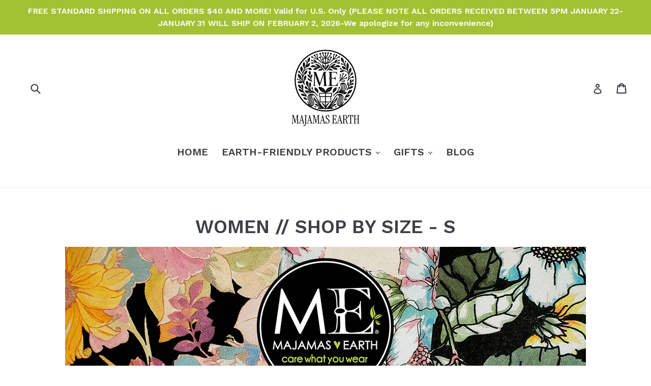

--- FILE ---
content_type: text/html; charset=utf-8
request_url: https://majamas.com/collections/women-shop-by-size-s
body_size: 75752
content:
<!doctype html>
<!--[if IE 9]> <html class="ie9 no-js" lang="en"> <![endif]-->
<!--[if (gt IE 9)|!(IE)]><!--> <html class="no-js" lang="en"> <!--<![endif]-->
<head>
<script src="//ajax.googleapis.com/ajax/libs/jquery/2.2.3/jquery.min.js" type="text/javascript"></script>

  <meta charset="utf-8">
  <meta http-equiv="X-UA-Compatible" content="IE=edge,chrome=1">
  <meta name="viewport" content="width=device-width,initial-scale=1">
  <meta name="theme-color" content="#a2c233">
  <link rel="canonical" href="https://majamas.com/collections/women-shop-by-size-s">

  
  
  <!-- ============================= SEO Expert Pro ============================= -->
    <title>WOMEN // SHOP BY SIZE - S</title>
    
    <meta name="description" content="">
    

    <script type="application/ld+json">
    {
    "@context": "http://schema.org",
    "@type": "Organization",
    "name": "MAJAMAS® EARTH",
    "url": "https://majamas.com"
    }
    </script>
    <script type="application/ld+json">
    {
        "@context": "http://schema.org",
        "@type": "WebSite",
        "url": "https://majamas.com",
        "potentialAction": {
            "@type": "SearchAction",
            "target": "https://majamas.com/search?q={query}",
            "query-input": "required name=query"
            }
    }
    </script>
     
        
        <script type="application/ld+json">
        [
            {
                "@context" : "http://schema.org",
                "@type": "CollectionPage",
                "name": "women-shop-by-size-s",
                "url": "https://majamas.com/collections/women-shop-by-size-s",
                  "image": "//majamas.com/cdn/shopifycloud/storefront/assets/no-image-2048-a2addb12.gif"
            },
            
            {
                "@context" : "http://schema.org",
                "@type" : "Product",
                "name" : "Organic Comfort Thong Panty",
                "image": "https://majamas.com/cdn/shop/products/Organic_Comfort_Thong_Black_Front_Small_ced32552-7c54-49e4-95aa-47526e1d5b1f.jpg?v=1499886465",
                "url" : "https://majamas.com/products/the-organic-comfort-thong-panty",
                "offers" : {
                    "@type" : "Offer",
                    "price" : 18,
                    "priceCurrency" : "USD"
                }
            }, 
            
            {
                "@context" : "http://schema.org",
                "@type" : "Product",
                "name" : "The Organic Cheeky Bikini Panty",
                "image": "https://majamas.com/cdn/shop/products/The-Organic-Cheeky-Bikini-Panty_Flat_Zinfandel_Front-2.jpg?v=1604086420",
                "url" : "https://majamas.com/products/the-organic-cheeky-bikini-panty",
                "offers" : {
                    "@type" : "Offer",
                    "price" : 19,
                    "priceCurrency" : "USD"
                }
            }, 
            
            {
                "@context" : "http://schema.org",
                "@type" : "Product",
                "name" : "The Organic Hip Hipster Panty",
                "image": "https://majamas.com/cdn/shop/products/Organic_Hipster_Black_Front_Small_9e498ab8-a407-41a0-abb4-3a4eaaf4a944.jpg?v=1499886626",
                "url" : "https://majamas.com/products/the-organic-hip-hipster-panty",
                "offers" : {
                    "@type" : "Offer",
                    "price" : 19,
                    "priceCurrency" : "USD"
                }
            }, 
            
            {
                "@context" : "http://schema.org",
                "@type" : "Product",
                "name" : "The Organic Not-So-Granny Panty",
                "image": "https://majamas.com/cdn/shop/products/The-Organic-Granny-Panty_Flat_Zinfandel_Front-2_dff48218-f723-48ae-a349-ab2a4c808c14.jpg?v=1606767708",
                "url" : "https://majamas.com/products/the-organic-not-so-granny-panty",
                "offers" : {
                    "@type" : "Offer",
                    "price" : 20,
                    "priceCurrency" : "USD"
                }
            }
            
        ]
</script>

  
  	

  <!-- /snippets/social-meta-tags.liquid -->
<meta property="og:site_name" content="MAJAMAS® EARTH">
<meta property="og:url" content="https://majamas.com/collections/women-shop-by-size-s">
<meta property="og:title" content="WOMEN // SHOP BY SIZE - S">
<meta property="og:type" content="website">
<meta property="og:description" content="MAJAMAS® EARTH - eco-friendly ethical USA MADE clothing (fashion, sleepwear & athleisure) for WOMEN, MEN, MATERNITY & BABY! Change into our high quality sustainable tops, bottoms, pajamas & organic intimates (bras & panties) - #CAREWHATYOUWEAR with ME!">


<meta name="twitter:site" content="@majamas">
<meta name="twitter:card" content="summary_large_image">
<meta name="twitter:title" content="WOMEN // SHOP BY SIZE - S">
<meta name="twitter:description" content="MAJAMAS® EARTH - eco-friendly ethical USA MADE clothing (fashion, sleepwear & athleisure) for WOMEN, MEN, MATERNITY & BABY! Change into our high quality sustainable tops, bottoms, pajamas & organic intimates (bras & panties) - #CAREWHATYOUWEAR with ME!">


<meta name="p:domain_verify" content="5f9d39783aed8e58437f553109d51704"/>


  <link href="//majamas.com/cdn/shop/t/82/assets/theme.scss.css?v=123166821679994033651764806845" rel="stylesheet" type="text/css" media="all" />
  

  <link href="//fonts.googleapis.com/css?family=Work+Sans:400,700" rel="stylesheet" type="text/css" media="all" />


  

    <link href="//fonts.googleapis.com/css?family=Work+Sans:600" rel="stylesheet" type="text/css" media="all" />
  



  <script>
    var theme = {
      strings: {
        addToCart: "Add to cart",
        soldOut: "Sold out",
        unavailable: "Unavailable",
        showMore: "Show More",
        showLess: "Show Less"
      },
      moneyFormat: "${{amount}}"
    }

    document.documentElement.className = document.documentElement.className.replace('no-js', 'js');
  </script>

  <!--[if (lte IE 9) ]><script src="//majamas.com/cdn/shop/t/82/assets/match-media.min.js?v=22265819453975888031764806278" type="text/javascript"></script><![endif]-->

  

  <!--[if (gt IE 9)|!(IE)]><!--><script src="//majamas.com/cdn/shop/t/82/assets/vendor.js?v=136118274122071307521764806278" defer="defer"></script><!--<![endif]-->
  <!--[if lte IE 9]><script src="//majamas.com/cdn/shop/t/82/assets/vendor.js?v=136118274122071307521764806278"></script><![endif]-->

  <!--[if (gt IE 9)|!(IE)]><!--><script src="//majamas.com/cdn/shop/t/82/assets/theme.js?v=149666640436370832751764806278" defer="defer"></script><!--<![endif]-->
  <!--[if lte IE 9]><script src="//majamas.com/cdn/shop/t/82/assets/theme.js?v=149666640436370832751764806278"></script><![endif]-->

  <script>window.performance && window.performance.mark && window.performance.mark('shopify.content_for_header.start');</script><meta name="google-site-verification" content="4J8NE8O6BbXeaY5N3m9PfDLiLacPWlTpJko3Afjaa7M">
<meta id="shopify-digital-wallet" name="shopify-digital-wallet" content="/19157073/digital_wallets/dialog">
<meta name="shopify-checkout-api-token" content="de8bb5fded40bfe73aff1a467dc4ccca">
<meta id="in-context-paypal-metadata" data-shop-id="19157073" data-venmo-supported="false" data-environment="production" data-locale="en_US" data-paypal-v4="true" data-currency="USD">
<link rel="alternate" type="application/atom+xml" title="Feed" href="/collections/women-shop-by-size-s.atom" />
<link rel="alternate" type="application/json+oembed" href="https://majamas.com/collections/women-shop-by-size-s.oembed">
<script async="async" src="/checkouts/internal/preloads.js?locale=en-US"></script>
<link rel="preconnect" href="https://shop.app" crossorigin="anonymous">
<script async="async" src="https://shop.app/checkouts/internal/preloads.js?locale=en-US&shop_id=19157073" crossorigin="anonymous"></script>
<script id="apple-pay-shop-capabilities" type="application/json">{"shopId":19157073,"countryCode":"US","currencyCode":"USD","merchantCapabilities":["supports3DS"],"merchantId":"gid:\/\/shopify\/Shop\/19157073","merchantName":"MAJAMAS® EARTH","requiredBillingContactFields":["postalAddress","email","phone"],"requiredShippingContactFields":["postalAddress","email","phone"],"shippingType":"shipping","supportedNetworks":["visa","masterCard","amex","discover","elo","jcb"],"total":{"type":"pending","label":"MAJAMAS® EARTH","amount":"1.00"},"shopifyPaymentsEnabled":true,"supportsSubscriptions":true}</script>
<script id="shopify-features" type="application/json">{"accessToken":"de8bb5fded40bfe73aff1a467dc4ccca","betas":["rich-media-storefront-analytics"],"domain":"majamas.com","predictiveSearch":true,"shopId":19157073,"locale":"en"}</script>
<script>var Shopify = Shopify || {};
Shopify.shop = "majamas.myshopify.com";
Shopify.locale = "en";
Shopify.currency = {"active":"USD","rate":"1.0"};
Shopify.country = "US";
Shopify.theme = {"name":"Copy of 20251203a Remove clothing links","id":137272262743,"schema_name":"Debut","schema_version":"1.2.0","theme_store_id":796,"role":"main"};
Shopify.theme.handle = "null";
Shopify.theme.style = {"id":null,"handle":null};
Shopify.cdnHost = "majamas.com/cdn";
Shopify.routes = Shopify.routes || {};
Shopify.routes.root = "/";</script>
<script type="module">!function(o){(o.Shopify=o.Shopify||{}).modules=!0}(window);</script>
<script>!function(o){function n(){var o=[];function n(){o.push(Array.prototype.slice.apply(arguments))}return n.q=o,n}var t=o.Shopify=o.Shopify||{};t.loadFeatures=n(),t.autoloadFeatures=n()}(window);</script>
<script>
  window.ShopifyPay = window.ShopifyPay || {};
  window.ShopifyPay.apiHost = "shop.app\/pay";
  window.ShopifyPay.redirectState = null;
</script>
<script id="shop-js-analytics" type="application/json">{"pageType":"collection"}</script>
<script defer="defer" async type="module" src="//majamas.com/cdn/shopifycloud/shop-js/modules/v2/client.init-shop-cart-sync_BT-GjEfc.en.esm.js"></script>
<script defer="defer" async type="module" src="//majamas.com/cdn/shopifycloud/shop-js/modules/v2/chunk.common_D58fp_Oc.esm.js"></script>
<script defer="defer" async type="module" src="//majamas.com/cdn/shopifycloud/shop-js/modules/v2/chunk.modal_xMitdFEc.esm.js"></script>
<script type="module">
  await import("//majamas.com/cdn/shopifycloud/shop-js/modules/v2/client.init-shop-cart-sync_BT-GjEfc.en.esm.js");
await import("//majamas.com/cdn/shopifycloud/shop-js/modules/v2/chunk.common_D58fp_Oc.esm.js");
await import("//majamas.com/cdn/shopifycloud/shop-js/modules/v2/chunk.modal_xMitdFEc.esm.js");

  window.Shopify.SignInWithShop?.initShopCartSync?.({"fedCMEnabled":true,"windoidEnabled":true});

</script>
<script>
  window.Shopify = window.Shopify || {};
  if (!window.Shopify.featureAssets) window.Shopify.featureAssets = {};
  window.Shopify.featureAssets['shop-js'] = {"shop-cart-sync":["modules/v2/client.shop-cart-sync_DZOKe7Ll.en.esm.js","modules/v2/chunk.common_D58fp_Oc.esm.js","modules/v2/chunk.modal_xMitdFEc.esm.js"],"init-fed-cm":["modules/v2/client.init-fed-cm_B6oLuCjv.en.esm.js","modules/v2/chunk.common_D58fp_Oc.esm.js","modules/v2/chunk.modal_xMitdFEc.esm.js"],"shop-cash-offers":["modules/v2/client.shop-cash-offers_D2sdYoxE.en.esm.js","modules/v2/chunk.common_D58fp_Oc.esm.js","modules/v2/chunk.modal_xMitdFEc.esm.js"],"shop-login-button":["modules/v2/client.shop-login-button_QeVjl5Y3.en.esm.js","modules/v2/chunk.common_D58fp_Oc.esm.js","modules/v2/chunk.modal_xMitdFEc.esm.js"],"pay-button":["modules/v2/client.pay-button_DXTOsIq6.en.esm.js","modules/v2/chunk.common_D58fp_Oc.esm.js","modules/v2/chunk.modal_xMitdFEc.esm.js"],"shop-button":["modules/v2/client.shop-button_DQZHx9pm.en.esm.js","modules/v2/chunk.common_D58fp_Oc.esm.js","modules/v2/chunk.modal_xMitdFEc.esm.js"],"avatar":["modules/v2/client.avatar_BTnouDA3.en.esm.js"],"init-windoid":["modules/v2/client.init-windoid_CR1B-cfM.en.esm.js","modules/v2/chunk.common_D58fp_Oc.esm.js","modules/v2/chunk.modal_xMitdFEc.esm.js"],"init-shop-for-new-customer-accounts":["modules/v2/client.init-shop-for-new-customer-accounts_C_vY_xzh.en.esm.js","modules/v2/client.shop-login-button_QeVjl5Y3.en.esm.js","modules/v2/chunk.common_D58fp_Oc.esm.js","modules/v2/chunk.modal_xMitdFEc.esm.js"],"init-shop-email-lookup-coordinator":["modules/v2/client.init-shop-email-lookup-coordinator_BI7n9ZSv.en.esm.js","modules/v2/chunk.common_D58fp_Oc.esm.js","modules/v2/chunk.modal_xMitdFEc.esm.js"],"init-shop-cart-sync":["modules/v2/client.init-shop-cart-sync_BT-GjEfc.en.esm.js","modules/v2/chunk.common_D58fp_Oc.esm.js","modules/v2/chunk.modal_xMitdFEc.esm.js"],"shop-toast-manager":["modules/v2/client.shop-toast-manager_DiYdP3xc.en.esm.js","modules/v2/chunk.common_D58fp_Oc.esm.js","modules/v2/chunk.modal_xMitdFEc.esm.js"],"init-customer-accounts":["modules/v2/client.init-customer-accounts_D9ZNqS-Q.en.esm.js","modules/v2/client.shop-login-button_QeVjl5Y3.en.esm.js","modules/v2/chunk.common_D58fp_Oc.esm.js","modules/v2/chunk.modal_xMitdFEc.esm.js"],"init-customer-accounts-sign-up":["modules/v2/client.init-customer-accounts-sign-up_iGw4briv.en.esm.js","modules/v2/client.shop-login-button_QeVjl5Y3.en.esm.js","modules/v2/chunk.common_D58fp_Oc.esm.js","modules/v2/chunk.modal_xMitdFEc.esm.js"],"shop-follow-button":["modules/v2/client.shop-follow-button_CqMgW2wH.en.esm.js","modules/v2/chunk.common_D58fp_Oc.esm.js","modules/v2/chunk.modal_xMitdFEc.esm.js"],"checkout-modal":["modules/v2/client.checkout-modal_xHeaAweL.en.esm.js","modules/v2/chunk.common_D58fp_Oc.esm.js","modules/v2/chunk.modal_xMitdFEc.esm.js"],"shop-login":["modules/v2/client.shop-login_D91U-Q7h.en.esm.js","modules/v2/chunk.common_D58fp_Oc.esm.js","modules/v2/chunk.modal_xMitdFEc.esm.js"],"lead-capture":["modules/v2/client.lead-capture_BJmE1dJe.en.esm.js","modules/v2/chunk.common_D58fp_Oc.esm.js","modules/v2/chunk.modal_xMitdFEc.esm.js"],"payment-terms":["modules/v2/client.payment-terms_Ci9AEqFq.en.esm.js","modules/v2/chunk.common_D58fp_Oc.esm.js","modules/v2/chunk.modal_xMitdFEc.esm.js"]};
</script>
<script>(function() {
  var isLoaded = false;
  function asyncLoad() {
    if (isLoaded) return;
    isLoaded = true;
    var urls = ["\/\/d1liekpayvooaz.cloudfront.net\/apps\/customizery\/customizery.js?shop=majamas.myshopify.com","https:\/\/chimpstatic.com\/mcjs-connected\/js\/users\/b6d5d06b5033aad9a568336cf\/c7076c212b80398340590613f.js?shop=majamas.myshopify.com","https:\/\/str.rise-ai.com\/?shop=majamas.myshopify.com","https:\/\/strn.rise-ai.com\/?shop=majamas.myshopify.com","https:\/\/cdn.shopify.com\/s\/files\/1\/0184\/4255\/1360\/files\/quicklink.min.js?v=1593142354\u0026shop=majamas.myshopify.com","https:\/\/embed.tawk.to\/widget-script\/5a722f6dd7591465c70743d9\/default.js?shop=majamas.myshopify.com","https:\/\/cdn.nfcube.com\/instafeed-8d6acc206a346863f83d1dafa731b61c.js?shop=majamas.myshopify.com"];
    for (var i = 0; i < urls.length; i++) {
      var s = document.createElement('script');
      s.type = 'text/javascript';
      s.async = true;
      s.src = urls[i];
      var x = document.getElementsByTagName('script')[0];
      x.parentNode.insertBefore(s, x);
    }
  };
  if(window.attachEvent) {
    window.attachEvent('onload', asyncLoad);
  } else {
    window.addEventListener('load', asyncLoad, false);
  }
})();</script>
<script id="__st">var __st={"a":19157073,"offset":-21600,"reqid":"89802a05-b0ac-4ea8-b851-99b1cd512921-1769403499","pageurl":"majamas.com\/collections\/women-shop-by-size-s","u":"c408b137da80","p":"collection","rtyp":"collection","rid":157614473303};</script>
<script>window.ShopifyPaypalV4VisibilityTracking = true;</script>
<script id="captcha-bootstrap">!function(){'use strict';const t='contact',e='account',n='new_comment',o=[[t,t],['blogs',n],['comments',n],[t,'customer']],c=[[e,'customer_login'],[e,'guest_login'],[e,'recover_customer_password'],[e,'create_customer']],r=t=>t.map((([t,e])=>`form[action*='/${t}']:not([data-nocaptcha='true']) input[name='form_type'][value='${e}']`)).join(','),a=t=>()=>t?[...document.querySelectorAll(t)].map((t=>t.form)):[];function s(){const t=[...o],e=r(t);return a(e)}const i='password',u='form_key',d=['recaptcha-v3-token','g-recaptcha-response','h-captcha-response',i],f=()=>{try{return window.sessionStorage}catch{return}},m='__shopify_v',_=t=>t.elements[u];function p(t,e,n=!1){try{const o=window.sessionStorage,c=JSON.parse(o.getItem(e)),{data:r}=function(t){const{data:e,action:n}=t;return t[m]||n?{data:e,action:n}:{data:t,action:n}}(c);for(const[e,n]of Object.entries(r))t.elements[e]&&(t.elements[e].value=n);n&&o.removeItem(e)}catch(o){console.error('form repopulation failed',{error:o})}}const l='form_type',E='cptcha';function T(t){t.dataset[E]=!0}const w=window,h=w.document,L='Shopify',v='ce_forms',y='captcha';let A=!1;((t,e)=>{const n=(g='f06e6c50-85a8-45c8-87d0-21a2b65856fe',I='https://cdn.shopify.com/shopifycloud/storefront-forms-hcaptcha/ce_storefront_forms_captcha_hcaptcha.v1.5.2.iife.js',D={infoText:'Protected by hCaptcha',privacyText:'Privacy',termsText:'Terms'},(t,e,n)=>{const o=w[L][v],c=o.bindForm;if(c)return c(t,g,e,D).then(n);var r;o.q.push([[t,g,e,D],n]),r=I,A||(h.body.append(Object.assign(h.createElement('script'),{id:'captcha-provider',async:!0,src:r})),A=!0)});var g,I,D;w[L]=w[L]||{},w[L][v]=w[L][v]||{},w[L][v].q=[],w[L][y]=w[L][y]||{},w[L][y].protect=function(t,e){n(t,void 0,e),T(t)},Object.freeze(w[L][y]),function(t,e,n,w,h,L){const[v,y,A,g]=function(t,e,n){const i=e?o:[],u=t?c:[],d=[...i,...u],f=r(d),m=r(i),_=r(d.filter((([t,e])=>n.includes(e))));return[a(f),a(m),a(_),s()]}(w,h,L),I=t=>{const e=t.target;return e instanceof HTMLFormElement?e:e&&e.form},D=t=>v().includes(t);t.addEventListener('submit',(t=>{const e=I(t);if(!e)return;const n=D(e)&&!e.dataset.hcaptchaBound&&!e.dataset.recaptchaBound,o=_(e),c=g().includes(e)&&(!o||!o.value);(n||c)&&t.preventDefault(),c&&!n&&(function(t){try{if(!f())return;!function(t){const e=f();if(!e)return;const n=_(t);if(!n)return;const o=n.value;o&&e.removeItem(o)}(t);const e=Array.from(Array(32),(()=>Math.random().toString(36)[2])).join('');!function(t,e){_(t)||t.append(Object.assign(document.createElement('input'),{type:'hidden',name:u})),t.elements[u].value=e}(t,e),function(t,e){const n=f();if(!n)return;const o=[...t.querySelectorAll(`input[type='${i}']`)].map((({name:t})=>t)),c=[...d,...o],r={};for(const[a,s]of new FormData(t).entries())c.includes(a)||(r[a]=s);n.setItem(e,JSON.stringify({[m]:1,action:t.action,data:r}))}(t,e)}catch(e){console.error('failed to persist form',e)}}(e),e.submit())}));const S=(t,e)=>{t&&!t.dataset[E]&&(n(t,e.some((e=>e===t))),T(t))};for(const o of['focusin','change'])t.addEventListener(o,(t=>{const e=I(t);D(e)&&S(e,y())}));const B=e.get('form_key'),M=e.get(l),P=B&&M;t.addEventListener('DOMContentLoaded',(()=>{const t=y();if(P)for(const e of t)e.elements[l].value===M&&p(e,B);[...new Set([...A(),...v().filter((t=>'true'===t.dataset.shopifyCaptcha))])].forEach((e=>S(e,t)))}))}(h,new URLSearchParams(w.location.search),n,t,e,['guest_login'])})(!0,!0)}();</script>
<script integrity="sha256-4kQ18oKyAcykRKYeNunJcIwy7WH5gtpwJnB7kiuLZ1E=" data-source-attribution="shopify.loadfeatures" defer="defer" src="//majamas.com/cdn/shopifycloud/storefront/assets/storefront/load_feature-a0a9edcb.js" crossorigin="anonymous"></script>
<script crossorigin="anonymous" defer="defer" src="//majamas.com/cdn/shopifycloud/storefront/assets/shopify_pay/storefront-65b4c6d7.js?v=20250812"></script>
<script data-source-attribution="shopify.dynamic_checkout.dynamic.init">var Shopify=Shopify||{};Shopify.PaymentButton=Shopify.PaymentButton||{isStorefrontPortableWallets:!0,init:function(){window.Shopify.PaymentButton.init=function(){};var t=document.createElement("script");t.src="https://majamas.com/cdn/shopifycloud/portable-wallets/latest/portable-wallets.en.js",t.type="module",document.head.appendChild(t)}};
</script>
<script data-source-attribution="shopify.dynamic_checkout.buyer_consent">
  function portableWalletsHideBuyerConsent(e){var t=document.getElementById("shopify-buyer-consent"),n=document.getElementById("shopify-subscription-policy-button");t&&n&&(t.classList.add("hidden"),t.setAttribute("aria-hidden","true"),n.removeEventListener("click",e))}function portableWalletsShowBuyerConsent(e){var t=document.getElementById("shopify-buyer-consent"),n=document.getElementById("shopify-subscription-policy-button");t&&n&&(t.classList.remove("hidden"),t.removeAttribute("aria-hidden"),n.addEventListener("click",e))}window.Shopify?.PaymentButton&&(window.Shopify.PaymentButton.hideBuyerConsent=portableWalletsHideBuyerConsent,window.Shopify.PaymentButton.showBuyerConsent=portableWalletsShowBuyerConsent);
</script>
<script data-source-attribution="shopify.dynamic_checkout.cart.bootstrap">document.addEventListener("DOMContentLoaded",(function(){function t(){return document.querySelector("shopify-accelerated-checkout-cart, shopify-accelerated-checkout")}if(t())Shopify.PaymentButton.init();else{new MutationObserver((function(e,n){t()&&(Shopify.PaymentButton.init(),n.disconnect())})).observe(document.body,{childList:!0,subtree:!0})}}));
</script>
<link id="shopify-accelerated-checkout-styles" rel="stylesheet" media="screen" href="https://majamas.com/cdn/shopifycloud/portable-wallets/latest/accelerated-checkout-backwards-compat.css" crossorigin="anonymous">
<style id="shopify-accelerated-checkout-cart">
        #shopify-buyer-consent {
  margin-top: 1em;
  display: inline-block;
  width: 100%;
}

#shopify-buyer-consent.hidden {
  display: none;
}

#shopify-subscription-policy-button {
  background: none;
  border: none;
  padding: 0;
  text-decoration: underline;
  font-size: inherit;
  cursor: pointer;
}

#shopify-subscription-policy-button::before {
  box-shadow: none;
}

      </style>

<script>window.performance && window.performance.mark && window.performance.mark('shopify.content_for_header.end');</script>
    
  <!-- Hits Analytics tracking code -->
		
          
		
	<!-- end of Hits Analytics code -->
	<script src="//ajax.googleapis.com/ajax/libs/jquery/2.2.3/jquery.min.js" type="text/javascript"></script>

  
  
<script>
    // empty script tag to work around a platform issue where attributes of first script in file are scrubbed
</script>

<script id="bold-subscriptions-script" type="text/javascript">
    window.BOLD = window.BOLD || {};
    window.BOLD.subscriptions = window.BOLD.subscriptions || {};
    window.BOLD.subscriptions.classes = window.BOLD.subscriptions.classes || {};
    window.BOLD.subscriptions.patches = window.BOLD.subscriptions.patches || {};
    window.BOLD.subscriptions.patches.maxCheckoutRetries = window.BOLD.subscriptions.patches.maxCheckoutRetries || 200;
    window.BOLD.subscriptions.patches.currentCheckoutRetries = window.BOLD.subscriptions.patches.currentCheckoutRetries || 0;
    window.BOLD.subscriptions.patches.maxCashierPatchAttempts = window.BOLD.subscriptions.patches.maxCashierPatchAttempts || 200;
    window.BOLD.subscriptions.patches.currentCashierPatchAttempts = window.BOLD.subscriptions.patches.currentCashierPatchAttempts || 0;
    window.BOLD.subscriptions.config = window.BOLD.subscriptions.config || {};
    window.BOLD.subscriptions.config.platform = 'shopify';
    window.BOLD.subscriptions.config.shopDomain = 'majamas.myshopify.com';
    window.BOLD.subscriptions.config.customDomain = 'majamas.com';
    window.BOLD.subscriptions.config.shopIdentifier = '19157073';
    window.BOLD.subscriptions.config.cashierUrl = 'https://cashier.boldcommerce.com';
    window.BOLD.subscriptions.config.boldAPIBase = 'https://api.boldcommerce.com/';
    window.BOLD.subscriptions.config.cashierApplicationUUID = '2e6a2bbc-b12b-4255-abdf-a02af85c0d4e';
    window.BOLD.subscriptions.config.appUrl = 'https://sub.boldapps.net';
    window.BOLD.subscriptions.config.currencyCode = 'USD';
    window.BOLD.subscriptions.config.checkoutType = 'shopify';
    window.BOLD.subscriptions.config.currencyFormat = "$\u0026#123;\u0026#123;amount}}";
    window.BOLD.subscriptions.config.shopCurrencies = [{"id":3288,"currency":"USD","currency_format":"$\u0026#123;\u0026#123;amount}}","created_at":"2021-08-19 20:44:50","updated_at":"2021-08-19 20:44:50"}];
    window.BOLD.subscriptions.config.shopSettings = {"allow_msp_cancellation":true,"allow_msp_prepaid_renewal":true,"customer_can_pause_subscription":true,"customer_can_change_next_order_date":true,"line_item_discount_policy":"inherit","customer_can_change_order_frequency":true,"customer_can_create_an_additional_order":false,"show_currency_code":true,"stored_payment_method_policy":"required"};

    // TODO: Remove the isset with BS2-4659_improve_large_group_selection
            window.BOLD.subscriptions.config.cashierPluginOnlyMode = window.BOLD.subscriptions.config.cashierPluginOnlyMode || false;
    if (window.BOLD.subscriptions.config.waitForCheckoutLoader === undefined) {
        window.BOLD.subscriptions.config.waitForCheckoutLoader = true;
    }

    window.BOLD.subscriptions.config.addToCartFormSelectors = window.BOLD.subscriptions.config.addToCartFormSelectors || [];
    window.BOLD.subscriptions.config.addToCartButtonSelectors = window.BOLD.subscriptions.config.addToCartButtonSelectors || [];
    window.BOLD.subscriptions.config.widgetInsertBeforeSelectors = window.BOLD.subscriptions.config.widgetInsertBeforeSelectors || [];
    window.BOLD.subscriptions.config.quickAddToCartButtonSelectors = window.BOLD.subscriptions.config.quickAddToCartButtonSelectors || [];
    window.BOLD.subscriptions.config.cartElementSelectors = window.BOLD.subscriptions.config.cartElementSelectors || [];
    window.BOLD.subscriptions.config.cartTotalElementSelectors = window.BOLD.subscriptions.config.cartTotalElementSelectors || [];
    window.BOLD.subscriptions.config.lineItemSelectors = window.BOLD.subscriptions.config.lineItemSelectors || [];
    window.BOLD.subscriptions.config.lineItemNameSelectors = window.BOLD.subscriptions.config.lineItemNameSelectors || [];
    window.BOLD.subscriptions.config.checkoutButtonSelectors = window.BOLD.subscriptions.config.checkoutButtonSelectors || [];

    window.BOLD.subscriptions.config.featureFlags = window.BOLD.subscriptions.config.featureFlags || ["BS2-4177-enable-historical-report-datepicker","SUB-905-add-order-note-field","bs2-1804-cancellation-management-page","BS2-3660-delete-line-items-command","BS2-4377-filter-list-sub-orders-endpoint","SUB-431-validate-update-line-items-endpoint","SUB-918_Customer_Subscription_Limit_Increase"];
    window.BOLD.subscriptions.config.subscriptionProcessingFrequency = '60';
    window.BOLD.subscriptions.config.requireMSPInitialLoadingMessage = true;
    window.BOLD.subscriptions.data = window.BOLD.subscriptions.data || {};

    // Interval text markup template
    window.BOLD.subscriptions.config.lineItemPropertyListSelectors = window.BOLD.subscriptions.config.lineItemPropertyListSelectors || [];
    window.BOLD.subscriptions.config.lineItemPropertyListSelectors.push('dl.definitionList');
    window.BOLD.subscriptions.config.lineItemPropertyListTemplate = window.BOLD.subscriptions.config.lineItemPropertyListTemplate || '<dl class="definitionList"></dl>';
    window.BOLD.subscriptions.config.lineItemPropertyTemplate = window.BOLD.subscriptions.config.lineItemPropertyTemplate || '<dt class="definitionList-key">\:</dt><dd class="definitionList-value">\</dd>';

    // Discount text markup template
    window.BOLD.subscriptions.config.discountItemTemplate = window.BOLD.subscriptions.config.discountItemTemplate || '<div class="bold-subscriptions-discount"><div class="bold-subscriptions-discount__details">\</div><div class="bold-subscriptions-discount__total">\</div></div>';


    // Constants in XMLHttpRequest are not reliable, so we will create our own
    // reference: https://developer.mozilla.org/en-US/docs/Web/API/XMLHttpRequest/readyState
    window.BOLD.subscriptions.config.XMLHttpRequest = {
        UNSENT:0,            // Client has been created. open() not called yet.
        OPENED: 1,           // open() has been called.
        HEADERS_RECEIVED: 2, // send() has been called, and headers and status are available.
        LOADING: 3,          // Downloading; responseText holds partial data.
        DONE: 4              // The operation is complete.
    };

    window.BOLD.subscriptions.config.assetBaseUrl = 'https://sub.boldapps.net';
    if (window.localStorage && window.localStorage.getItem('boldSubscriptionsAssetBaseUrl')) {
        window.BOLD.subscriptions.config.assetBaseUrl = window.localStorage.getItem('boldSubscriptionsAssetBaseUrl')
    }

    window.BOLD.subscriptions.data.subscriptionGroups = [];
    if (localStorage && localStorage.getItem('boldSubscriptionsSubscriptionGroups')) {
        window.BOLD.subscriptions.data.subscriptionGroups = JSON.parse(localStorage.getItem('boldSubscriptionsSubscriptionGroups'));
    } else {
        window.BOLD.subscriptions.data.subscriptionGroups = [{"id":19609,"billing_rules":[{"id":41041,"subscription_group_id":19609,"interval_name":"ENJOY A NEW BRA EVERY MONTH FOR 10% OFF...","billing_rule":"FREQ=MONTHLY","custom_billing_rule":""},{"id":41042,"subscription_group_id":19609,"interval_name":"ENJOY A NEW BRA EVERY 3 MONTHS FOR 10% OFF...","billing_rule":"FREQ=MONTHLY;INTERVAL=3","custom_billing_rule":""},{"id":41043,"subscription_group_id":19609,"interval_name":"ENJOY A NEW BRA EVERY 6 MONTHS FOR 10% OFF...","billing_rule":"FREQ=MONTHLY;INTERVAL=6","custom_billing_rule":""}],"is_subscription_only":false,"allow_prepaid":false,"is_prepaid_only":false,"should_continue_prepaid":true,"continue_prepaid_type":"as_prepaid","prepaid_durations":[{"id":19454,"subscription_group_id":19609,"total_duration":1,"discount_type":"percentage","discount_value":0}],"selection_options":[{"platform_entity_id":"9962916611"},{"platform_entity_id":"9962654403"},{"platform_entity_id":"9962786819"},{"platform_entity_id":"9962847619"},{"platform_entity_id":"9963013763"}],"discount_type":"percentage","percent_discount":10,"fixed_discount":0,"can_add_to_cart":true},{"id":19654,"billing_rules":[{"id":41152,"subscription_group_id":19654,"interval_name":"ENJOY A NEW PANTY EVERY MONTH FOR 10% OFF...","billing_rule":"FREQ=MONTHLY","custom_billing_rule":""},{"id":41153,"subscription_group_id":19654,"interval_name":"ENJOY A NEW PANTY EVERY 3 MONTHS FOR 10% OFF...","billing_rule":"FREQ=MONTHLY;INTERVAL=3","custom_billing_rule":""},{"id":41154,"subscription_group_id":19654,"interval_name":"ENJOY A NEW PANTY EVERY 6 MONTHS FOR 10% OFF...","billing_rule":"FREQ=MONTHLY;INTERVAL=6","custom_billing_rule":""}],"is_subscription_only":false,"allow_prepaid":false,"is_prepaid_only":false,"should_continue_prepaid":true,"continue_prepaid_type":"as_prepaid","prepaid_durations":[{"id":19499,"subscription_group_id":19654,"total_duration":1,"discount_type":"percentage","discount_value":0}],"selection_options":[{"platform_entity_id":"10623028291"},{"platform_entity_id":"10623030723"},{"platform_entity_id":"10623044419"},{"platform_entity_id":"4377044811863"}],"discount_type":"percentage","percent_discount":10,"fixed_discount":0,"can_add_to_cart":true},{"id":19655,"billing_rules":[{"id":41155,"subscription_group_id":19655,"interval_name":"ENJOY A NEW BOXER BRIEF EVERY MONTH FOR 10% OFF...","billing_rule":"FREQ=MONTHLY","custom_billing_rule":""},{"id":41156,"subscription_group_id":19655,"interval_name":"ENJOY A NEW BOXER BRIEF EVERY 3 MONTHS FOR 10% OFF...","billing_rule":"FREQ=MONTHLY;INTERVAL=3","custom_billing_rule":""},{"id":41157,"subscription_group_id":19655,"interval_name":"ENJOY A NEW BOXER BRIEF EVERY 6 MONTHS FOR 10% OFF...","billing_rule":"FREQ=MONTHLY;INTERVAL=6","custom_billing_rule":""}],"is_subscription_only":false,"allow_prepaid":false,"is_prepaid_only":false,"should_continue_prepaid":true,"continue_prepaid_type":"as_prepaid","prepaid_durations":[{"id":19500,"subscription_group_id":19655,"total_duration":1,"discount_type":"percentage","discount_value":0}],"selection_options":[{"platform_entity_id":"1378900115543"},{"platform_entity_id":"2018433630295"}],"discount_type":"percentage","percent_discount":10,"fixed_discount":0,"can_add_to_cart":true}];
    }

    window.BOLD.subscriptions.isFeatureFlagEnabled = function (featureFlag) {
        for (var i = 0; i < window.BOLD.subscriptions.config.featureFlags.length; i++) {
            if (window.BOLD.subscriptions.config.featureFlags[i] === featureFlag){
                return true;
            }
        }
        return false;
    }

    window.BOLD.subscriptions.logger = {
        tag: "bold_subscriptions",
        // the bold subscriptions log level
        // 0 - errors (default)
        // 1 - warnings + errors
        // 2 - info + warnings + errors
        // use window.localStorage.setItem('boldSubscriptionsLogLevel', x) to set the log level
        levels: {
            ERROR: 0,
            WARN: 1,
            INFO: 2,
        },
        level: parseInt((window.localStorage && window.localStorage.getItem('boldSubscriptionsLogLevel')) || "0", 10),
        _log: function(callArgs, level) {
            if (!window.console) {
                return null;
            }

            if (window.BOLD.subscriptions.logger.level < level) {
                return;
            }

            var params = Array.prototype.slice.call(callArgs);
            params.unshift(window.BOLD.subscriptions.logger.tag);

            switch (level) {
                case window.BOLD.subscriptions.logger.levels.INFO:
                    console.info.apply(null, params);
                    return;
                case window.BOLD.subscriptions.logger.levels.WARN:
                    console.warn.apply(null, params);
                    return;
                case window.BOLD.subscriptions.logger.levels.ERROR:
                    console.error.apply(null, params);
                    return;
                default:
                    console.log.apply(null, params);
                    return;
            }
        },
        info: function() {
            window.BOLD.subscriptions.logger._log(arguments, window.BOLD.subscriptions.logger.levels.INFO);
        },
        warn: function() {
            window.BOLD.subscriptions.logger._log(arguments, window.BOLD.subscriptions.logger.levels.WARN);
        },
        error: function() {
            window.BOLD.subscriptions.logger._log(arguments, window.BOLD.subscriptions.logger.levels.ERROR);
        }
    }

    window.BOLD.subscriptions.shouldLoadSubscriptionGroupFromAPI = function() {
        return window.BOLD.subscriptions.config.loadSubscriptionGroupFrom === window.BOLD.subscriptions.config.loadSubscriptionGroupFromTypes['BSUB_API'];
    }

    window.BOLD.subscriptions.getSubscriptionGroupFromProductId = function (productId) {
        var data = window.BOLD.subscriptions.data;
        var foundGroup = null;
        for (var i = 0; i < data.subscriptionGroups.length; i += 1) {
            var subscriptionGroup = data.subscriptionGroups[i];
            for (var j = 0; j < subscriptionGroup.selection_options.length; j += 1) {
                var selectionOption = subscriptionGroup.selection_options[j];
                if (selectionOption.platform_entity_id === productId.toString()) {
                    foundGroup = subscriptionGroup;
                    break;
                }
            }
            if (foundGroup) {
                break;
            }
        }
        return foundGroup;
    };

    window.BOLD.subscriptions.getSubscriptionGroupById = function(subGroupId) {
        var subscriptionGroups = window.BOLD.subscriptions.data.subscriptionGroups;

        for (var i = 0; i < subscriptionGroups.length; i += 1) {
            var subGroup = subscriptionGroups[i];
            if (subGroup.id === subGroupId) {
                return subGroup;
            }
        }

        return null;
    };

    window.BOLD.subscriptions.addSubscriptionGroup = function (subscriptionGroup) {
        if(!window.BOLD.subscriptions.getSubscriptionGroupById(subscriptionGroup.id))
        {
            window.BOLD.subscriptions.data.subscriptionGroups.push(subscriptionGroup);
        }
    }

    window.BOLD.subscriptions.getSubscriptionGroupPrepaidDurationById = function(subscriptionGroupId, prepaidDurationId) {
        var subscriptionGroup = window.BOLD.subscriptions.getSubscriptionGroupById(subscriptionGroupId);

        if (
            !subscriptionGroup
            || !subscriptionGroup.prepaid_durations
            || !subscriptionGroup.prepaid_durations.length
        ) {
            return null;
        }

        for (var i = 0; i < subscriptionGroup.prepaid_durations.length; i++) {
            var prepaidDuration = subscriptionGroup.prepaid_durations[i];
            if (prepaidDuration.id === prepaidDurationId) {
                return prepaidDuration;
            }
        }

        return null;
    }

    window.BOLD.subscriptions.getSubscriptionGroupBillingRuleById = function(subGroup, billingRuleId) {
        for (var i = 0; i < subGroup.billing_rules.length; i += 1) {
            var billingRule = subGroup.billing_rules[i];
            if (billingRule.id === billingRuleId) {
                return billingRule;
            }
        }

        return null;
    };

    window.BOLD.subscriptions.toggleDisabledAddToCartButtons = function(d) {
        var addToCartForms = document.querySelectorAll(window.BOLD.subscriptions.config.addToCartFormSelectors.join(','));
        var disable = !!d;
        for (var i = 0; i < addToCartForms.length; i++) {
            var addToCartForm = addToCartForms[i];
            var productId = window.BOLD.subscriptions.getProductIdFromAddToCartForm(addToCartForm);
            var subscriptionGroup = window.BOLD.subscriptions.getSubscriptionGroupFromProductId(productId);

            if(window.BOLD.subscriptions.isFeatureFlagEnabled('BS2-4659_improve_large_group_selection') ) {
                if (subscriptionGroup || window.BOLD.subscriptions.shouldLoadSubscriptionGroupFromAPI()) {
                    var addToCartButtons = addToCartForm.querySelectorAll(window.BOLD.subscriptions.config.addToCartButtonSelectors.join(','));
                    for (var j = 0; j < addToCartButtons.length; j++) {
                        var addToCartButton = addToCartButtons[j];
                        var toggleAction = disable ?  addToCartButton.setAttribute : addToCartButton.removeAttribute;

                        addToCartButton.disabled = disable;
                        toggleAction.call(addToCartButton, 'data-disabled-by-subscriptions', disable);
                    }
                }
            } else {
                if (subscriptionGroup) {
                    var addToCartButtons = addToCartForm.querySelectorAll(window.BOLD.subscriptions.config.addToCartButtonSelectors.join(','));
                    for (var j = 0; j < addToCartButtons.length; j++) {
                        var addToCartButton = addToCartButtons[j];
                        var toggleAction = disable ?  addToCartButton.setAttribute : addToCartButton.removeAttribute;

                        addToCartButton.disabled = disable;
                        toggleAction.call(addToCartButton, 'data-disabled-by-subscriptions', disable);
                    }
                }
            }

        }
    };

    window.BOLD.subscriptions.disableAddToCartButtons = function () {
        // only disable the add to cart buttons if the app isn't loaded yet
        if (!window.BOLD.subscriptions.app) {
            window.BOLD.subscriptions.toggleDisabledAddToCartButtons(true);
        } else {
            window.BOLD.subscriptions.enableAddToCartButtons();
        }
    };

    window.BOLD.subscriptions.enableAddToCartButtons = function () {
        document.removeEventListener('click', window.BOLD.subscriptions.preventSubscriptionAddToCart);
        window.BOLD.subscriptions.toggleDisabledAddToCartButtons(false);
    };

    window.BOLD.subscriptions.toggleDisabledCheckoutButtons = function(d) {
        var checkoutButtons = document.querySelectorAll(window.BOLD.subscriptions.config.checkoutButtonSelectors.join(','));
        var disable = !!d;
        for (var i = 0; i < checkoutButtons.length; i++) {
            var checkoutButton = checkoutButtons[i];
            var toggleAction = disable ? checkoutButton.setAttribute : checkoutButton.removeAttribute;

            checkoutButton.disabled = disable;
            toggleAction.call(checkoutButton, 'data-disabled-by-subscriptions', disable);
        }
    }

    window.BOLD.subscriptions.disableCheckoutButtons = function() {
        // only disable the checkout buttons if the app isn't loaded yet
        if (!window.BOLD.subscriptions.app) {
            window.BOLD.subscriptions.toggleDisabledCheckoutButtons(true);
        } else {
            window.BOLD.subscriptions.enableCheckoutButtons();
        }
    }

    window.BOLD.subscriptions.enableCheckoutButtons = function() {
        document.removeEventListener('click', window.BOLD.subscriptions.preventCheckout);
        window.BOLD.subscriptions.toggleDisabledCheckoutButtons(false);
    }

    window.BOLD.subscriptions.hasSuccessfulAddToCarts = function() {
        if (typeof(Storage) !== "undefined") {
            var successfulAddToCarts = JSON.parse(
                window.localStorage.getItem('boldSubscriptionsSuccessfulAddToCarts') || '[]'
            );
            if (successfulAddToCarts.length > 0) {
                return true;
            }
        }

        return false;
    }

    window.BOLD.subscriptions.hasPendingAddToCarts = function() {
        if (typeof(Storage) !== "undefined") {
            var pendingAddToCarts = JSON.parse(
                window.localStorage.getItem('boldSubscriptionsPendingAddToCarts') || '[]'
            );
            if (pendingAddToCarts.length > 0) {
                return true;
            }
        }

        return false;
    }

    window.BOLD.subscriptions.addJSAsset = function(src) {
        var scriptTag = document.getElementById('bold-subscriptions-script');
        var jsElement = document.createElement('script');
        jsElement.type = 'text/javascript';
        jsElement.src = src;
        scriptTag.parentNode.insertBefore(jsElement, scriptTag);
    };

    window.BOLD.subscriptions.addCSSAsset = function(href) {
        var scriptTag = document.getElementById('bold-subscriptions-script');
        var cssElement = document.createElement('link');
        cssElement.href = href;
        cssElement.rel = 'stylesheet';
        scriptTag.parentNode.insertBefore(cssElement, scriptTag);
    };

    window.BOLD.subscriptions.loadStorefrontAssets = function loadStorefrontAssets() {
        var assets = window.BOLD.subscriptions.config.assets;
        window.BOLD.subscriptions.addCSSAsset(window.BOLD.subscriptions.config.assetBaseUrl + '/static/' + assets['storefront.css']);
        window.BOLD.subscriptions.addJSAsset(window.BOLD.subscriptions.config.assetBaseUrl + '/static/' + assets['storefront.js']);
    };

    window.BOLD.subscriptions.loadCustomerPortalAssets = function loadCustomerPortalAssets() {
        var assets = window.BOLD.subscriptions.config.assets;
        window.BOLD.subscriptions.addCSSAsset(window.BOLD.subscriptions.config.assetBaseUrl + '/static/' + assets['customer_portal.css']);
        window.BOLD.subscriptions.addJSAsset(window.BOLD.subscriptions.config.assetBaseUrl + '/static/' + assets['customer_portal.js']);
    };

    window.BOLD.subscriptions.processManifest = function() {
        if (!window.BOLD.subscriptions.processedManifest) {
            window.BOLD.subscriptions.processedManifest = true;
            window.BOLD.subscriptions.config.assets = JSON.parse(this.responseText);

                        window.BOLD.subscriptions.loadCustomerPortalAssets();
        }
    };

    window.BOLD.subscriptions.addInitialLoadingMessage = function() {
        var customerPortalNode = document.getElementById('customer-portal-root');
        if (customerPortalNode && window.BOLD.subscriptions.config.requireMSPInitialLoadingMessage) {
            customerPortalNode.innerHTML = '<div class="bold-subscriptions-loader-container"><div class="bold-subscriptions-loader"></div></div>';
        }
    }

    window.BOLD.subscriptions.contentLoaded = function() {
        window.BOLD.subscriptions.data.contentLoadedEventTriggered = true;
        window.BOLD.subscriptions.addInitialLoadingMessage();
            };

    window.BOLD.subscriptions.preventSubscriptionAddToCart = function(e) {
        if (e.target.matches(window.BOLD.subscriptions.config.addToCartButtonSelectors.join(',')) && e.target.form) {
            var productId = window.BOLD.subscriptions.getProductIdFromAddToCartForm(e.target.form);
            var subscriptionGroup = window.BOLD.subscriptions.getSubscriptionGroupFromProductId(productId);
            if(window.BOLD.subscriptions.isFeatureFlagEnabled('BS2-4659_improve_large_group_selection'))
            {
                if (subscriptionGroup || window.BOLD.subscriptions.shouldLoadSubscriptionGroupFromAPI()) {
                    // This code prevents products in subscription groups from being added to the cart before the
                    // Subscriptions app fully loads. Once the subscriptions app loads it will re-enable the
                    // buttons. Use window.BOLD.subscriptions.enableAddToCartButtons enable them manually.
                    e.preventDefault();
                    return false;
                }
            } else {
                if (subscriptionGroup) {
                    // This code prevents products in subscription groups from being added to the cart before the
                    // Subscriptions app fully loads. Once the subscriptions app loads it will re-enable the
                    // buttons. Use window.BOLD.subscriptions.enableAddToCartButtons enable them manually.
                    e.preventDefault();
                    return false;
                }
            }

        }
    };

    window.BOLD.subscriptions.preventCheckout = function(e) {
        if (
            e.target.matches(window.BOLD.subscriptions.config.checkoutButtonSelectors.join(','))
            && (window.BOLD.subscriptions.hasSuccessfulAddToCarts() || window.BOLD.subscriptions.hasPendingAddToCarts())
        ) {
            // This code prevents checkouts on the shop until the Subscriptions app fully loads.
            // When the Subscriptions app is ready it will enable the checkout buttons itself.
            // Use window.BOLD.subscriptions.enableCheckoutButtons to enable them manually.
            e.preventDefault();
            return false;
        }
    }

        document.addEventListener('DOMContentLoaded', window.BOLD.subscriptions.contentLoaded);

    if (!Element.prototype.matches) {
        Element.prototype.matches =
            Element.prototype.matchesSelector ||
            Element.prototype.mozMatchesSelector ||
            Element.prototype.msMatchesSelector ||
            Element.prototype.oMatchesSelector ||
            Element.prototype.webkitMatchesSelector ||
            function(s) {
                var matches = (this.document || this.ownerDocument).querySelectorAll(s),
                    i = matches.length;
                while (--i >= 0 && matches.item(i) !== this) {}
                return i > -1;
            };
    }

    if (!Element.prototype.closest) {
        Element.prototype.closest = function(s) {
            var el = this;

            do {
                if (Element.prototype.matches.call(el, s)) return el;
                el = el.parentElement || el.parentNode;
            } while (el !== null && el.nodeType === 1);
            return null;
        };
    }

    window.BOLD.subscriptions.setVisibilityOfAdditionalCheckoutButtons = function (isVisible) {
        if (window.BOLD.subscriptions.config.additionalCheckoutSelectors === undefined) {
            return;
        }

        var selectors = window.BOLD.subscriptions.config.additionalCheckoutSelectors;

        for (var i = 0; i < selectors.length; i++) {
            var elements = document.querySelectorAll(selectors[i]);

            for (var j = 0; j < elements.length; j++) {
                elements[j].style.display = isVisible ? 'block' : 'none';
            }
        }
    }

    window.BOLD.subscriptions.hideAdditionalCheckoutButtons = function() {
        window.BOLD.subscriptions.setVisibilityOfAdditionalCheckoutButtons(false);
    };

    window.BOLD.subscriptions.showAdditionalCheckoutButtons = function() {
        window.BOLD.subscriptions.setVisibilityOfAdditionalCheckoutButtons(true);
    };

    window.BOLD.subscriptions.enhanceMspUrls = function(data) {
        var mspUrl = 'https://sub.boldapps.net/shop/10361/customer_portal';
        var elements = document.querySelectorAll("a[href='"+mspUrl+"']");

        if(!elements.length || !data.success) {
            return;
        }

        for (var i = 0; i < elements.length; i++) {
            elements[i].href = elements[i].href + "?jwt="+data.value.jwt+"&customerId="+data.value.customerId;
        }
    };

    window.addEventListener('load', function () {
        window.BOLD.subscriptions.getJWT(window.BOLD.subscriptions.enhanceMspUrls);
    });

    // This will be called immediately
    // Use this anonymous function to avoid polluting the global namespace
    (function() {
        var xhr = new XMLHttpRequest();
        xhr.addEventListener('load', window.BOLD.subscriptions.processManifest);
        xhr.open('GET', window.BOLD.subscriptions.config.assetBaseUrl + '/static/manifest.json?t=' + (new Date()).getTime());
        xhr.send();
    })()

    window.BOLD.subscriptions.patches.patchCashier = function() {
        if (window.BOLD && window.BOLD.checkout) {
            window.BOLD.checkout.disable();
            window.BOLD.checkout.listenerFn = window.BOLD.subscriptions.patches.cashierListenerFn;
            window.BOLD.checkout.enable();
        } else if (window.BOLD.subscriptions.patches.currentCashierPatchAttempts < window.BOLD.subscriptions.patches.maxCashierPatchAttempts) {
            window.BOLD.subscriptions.patches.currentCashierPatchAttempts++;
            setTimeout(window.BOLD.subscriptions.patches.patchCashier, 100);
        }
    };

    window.BOLD.subscriptions.patches.finishCheckout = function(event, form, cart) {
        window.BOLD.subscriptions.patches.currentCheckoutRetries++;

        if (!window.BOLD.subscriptions.app
            && window.BOLD.subscriptions.patches.currentCheckoutRetries < window.BOLD.subscriptions.patches.maxCheckoutRetries
        ) {
            setTimeout(function () { window.BOLD.subscriptions.patches.finishCheckout(event, form, cart); }, 100);
            return;
        } else if (window.BOLD.subscriptions.app) {
            window.BOLD.subscriptions.patches.currentCheckoutRetries = 0;
            window.BOLD.subscriptions.app.addCartParams(form, cart);
        }

        var noSubscriptions = false;
        if ((window.BOLD.subscriptions.app && window.BOLD.subscriptions.app.successfulAddToCarts.length === 0)
            || !window.BOLD.subscriptions.app
        ) {
            noSubscriptions = true;
            event.target.dataset.cashierConfirmedNoPlugins = true;

            if (window.BOLD.subscriptions.setCashierFeatureToken) {
                window.BOLD.subscriptions.setCashierFeatureToken(false);
            }
        }

        if ((noSubscriptions && window.BOLD.subscriptions.config.cashierPluginOnlyMode)
            || (typeof BOLD.checkout.isFeatureRequired === 'function' && !BOLD.checkout.isFeatureRequired())
        ) {
            // send them to the original checkout when in plugin only mode
            // and either BSUB is there but there are no subscription products
            // or BSUB isn't there at all
            if (form.dataset.old_form_action) {
                form.action = form.dataset.old_form_action;
            }
            event.target.click();
        } else {
            // sends them to Cashier since BSUB got a chance to add it's stuff
            // and plugin only mode is not enabled
            form.submit();
        }
    };
</script>

<script id="bold-subscriptions-platform-script" type="text/javascript">
    window.BOLD.subscriptions.config.shopPlatformId = '19157073';
    window.BOLD.subscriptions.config.appSlug = 'subscriptions';

    window.BOLD = window.BOLD || {};
    window.BOLD.subscriptions = window.BOLD.subscriptions || {};
    window.BOLD.subscriptions.data = window.BOLD.subscriptions.data || {};
    window.BOLD.subscriptions.data.platform = window.BOLD.subscriptions.data.platform || {};
    window.BOLD.subscriptions.data.platform.customer = { id: '' };
    window.BOLD.subscriptions.data.platform.product = null;
    window.BOLD.subscriptions.data.platform.products = [];
    window.BOLD.subscriptions.data.platform.variantProductMap = {};

    window.BOLD.subscriptions.addCachedProductData = function(products) {
        // ignore [], null, and undefined
        if (!products) {
            return
        }

        if (!Array.isArray(products)) {
            window.BOLD.subscriptions.logger.warn('products must be an array')
            return
        }

        window.BOLD.subscriptions.data.platform.products.concat(products)

        for (var i = 0; i < products.length; i++) {
            var product = products[i];
            for (var j = 0; j < product.variants.length; j++) {
                var variant = product.variants[j];
                window.BOLD.subscriptions.data.platform.variantProductMap[variant.id] = product;
            }
        }
    }

    
    
    window.BOLD.subscriptions.addCachedProductData([{"id":10623028291,"title":"Organic Comfort Thong Panty","handle":"the-organic-comfort-thong-panty","description":"\u003cp\u003eLeave it to ME to make the world's most comfortable underwear. Our brilliant design uses GOTS Certified Organic Cotton with just enough stretch to eliminate the need for elastic in the waist and around the legs. That makes these panties snug enough to stay put and so comfy, you may just forget you have anything on. \u003c\/p\u003e\n\u003cp\u003eWe designed our thongs with a wider band in back making them incredibly comfortable and the front hits just below the hip. Trust ME! Our Comfort Thong is the closest you will get to going commando. \u003c\/p\u003e\n\u003cp\u003eGOTS Certified Organic Cotton lining the gusset makes these panties healthier for you and healthier for the planet too. We put a lot of thought into making a little garment but trust ME, it was worth it. \u003c\/p\u003e\n\u003cp\u003e \u003cstrong\u003eFEATURES\u003c\/strong\u003e\u003c\/p\u003e\n\u003cul\u003e\n\u003cli\u003e\n\u003cp\u003e\u003cstrong\u003eUSA MADE - ethically designed, sourced \u0026amp; sewn\u003c\/strong\u003e\u003c\/p\u003e\n\u003c\/li\u003e\n\u003cli\u003e\n\u003cp\u003e\u003cmeta charset=\"utf-8\"\u003e \u003ca href=\"https:\/\/majamas.com\/pages\/about-our-fabrics\" title=\"About Our Fabrics\" target=\"_blank\"\u003e\u003cb\u003eECO-FRIENDLY FABRICS\u003c\/b\u003e\u003c\/a\u003e\u003c\/p\u003e\n\u003c\/li\u003e\n\u003c\/ul\u003e\n\u003cp\u003e\u003cstrong\u003e\u003cspan style=\"color: #a9bf4e;\" data-mce-style=\"color: #a9bf4e;\"\u003eNot sure what size to order? Check our SIZE CHART!\u003c\/span\u003e \u003cspan style=\"color: #a9bf4e;\" data-mce-style=\"color: #a9bf4e;\"\u003e\u003c\/span\u003e\u003c\/strong\u003e\u003c\/p\u003e\n\u003cp style=\"text-align: left;\" data-mce-style=\"text-align: left;\"\u003e\u003cspan style=\"color: #212121; font-family: Raleway,sans-serif; font-size: 16px; font-style: normal; font-variant: normal; letter-spacing: 0.25px; line-height: 24px; text-align: start; text-indent: 0px; text-transform: none; white-space: normal; word-spacing: 0px; display: inline ! important; float: none; background-color: #ffffff;\" data-mce-style=\"color: #212121; font-family: Raleway,sans-serif; font-size: 16px; font-style: normal; font-variant: normal; letter-spacing: 0.25px; line-height: 24px; text-align: start; text-indent: 0px; text-transform: none; white-space: normal; word-spacing: 0px; display: inline ! important; float: none; background-color: #ffffff;\"\u003e\u003cimg alt=\"MAJAMAS EARTH Size Chart Panties: Thong, Bikini \u0026amp; Hipster Panty\" src=\"\/\/cdn.shopify.com\/s\/files\/1\/1915\/7073\/files\/MAJAMAS-EARTH-SIZE-CHART-ESSENTIALS-WOMEN-PANTIES-NEW_grande.png?v=1550523059\"\u003e\u003c\/span\u003e\u003c\/p\u003e\n\u003cp\u003e\u003cstrong\u003e\u003cspan style=\"color: #a9bf4e;\" data-mce-style=\"color: #a9bf4e;\"\u003eStill not sure? Give us a call! 1.888.MAJAMAS\u003c\/span\u003e\u003c\/strong\u003e \u003cbr\u003e\u003cstrong style=\"font-family: -apple-system, BlinkMacSystemFont, 'San Francisco', 'Segoe UI', Roboto, 'Helvetica Neue', sans-serif; font-size: 1.4em;\" data-mce-style=\"font-family: -apple-system, BlinkMacSystemFont, 'San Francisco', 'Segoe UI', Roboto, 'Helvetica Neue', sans-serif; font-size: 1.4em;\"\u003e\u003cspan style=\"color: #212121; font-family: Raleway, sans-serif; font-size: 16px; font-variant-numeric: normal; font-variant-east-asian: normal; letter-spacing: 0.25px; line-height: 24px; background-color: #ffffff;\" data-mce-style=\"color: #212121; font-family: Raleway, sans-serif; font-size: 16px; font-variant-numeric: normal; font-variant-east-asian: normal; letter-spacing: 0.25px; line-height: 24px; background-color: #ffffff;\"\u003e \u003c\/span\u003e\u003c\/strong\u003e\u003c\/p\u003e\n\u003cp\u003e\u003cstrong\u003eFABRIC CONTENT\u003c\/strong\u003e\u003c\/p\u003e\n\u003cul\u003e\n\u003cli\u003e\n\u003cp\u003e\u003cstrong\u003e\u003cspan style=\"color: #a9bf4e;\" data-mce-style=\"color: #a9bf4e;\"\u003e\u003cspan style=\"color: #000000;\" data-mce-style=\"color: #000000;\"\u003eBODY: 91% ORGANIC COTTON * \/ 9% SPANDEX\u003c\/span\u003e\u003c\/span\u003e\u003c\/strong\u003e\u003c\/p\u003e\n\u003c\/li\u003e\n\u003cli\u003e\n\u003cp\u003e\u003cspan color=\"#000000\" style=\"color: #000000;\" data-mce-style=\"color: #000000;\"\u003e\u003cb\u003eGUSSET: \u003cmeta charset=\"utf-8\"\u003e \u003cstrong data-mce-fragment=\"1\"\u003e\u003cspan style=\"color: #a9bf4e;\" data-mce-fragment=\"1\" data-mce-style=\"color: #a9bf4e;\"\u003e\u003cspan style=\"color: #000000;\" data-mce-fragment=\"1\" data-mce-style=\"color: #000000;\"\u003e91% ORGANIC COTTON * \/ 9% SPANDEX\u003c\/span\u003e\u003c\/span\u003e\u003c\/strong\u003e\u003c\/b\u003e\u003c\/span\u003e\u003c\/p\u003e\n\u003c\/li\u003e\n\u003cli\u003e\n\u003cp\u003e\u003cspan color=\"#000000\" style=\"color: #000000;\" data-mce-style=\"color: #000000;\"\u003e\u003cb\u003e* (GOTS CERTIFIED -\u003cspan\u003e \u003c\/span\u003e\u003ca href=\"https:\/\/majamas.com\/pages\/about-our-fabrics\" title=\"About Our Fabrics\" target=\"_blank\"\u003eLEARN MORE\u003c\/a\u003e)\u003c\/b\u003e\u003c\/span\u003e\u003c\/p\u003e\n\u003c\/li\u003e\n\u003c\/ul\u003e\n\u003cp\u003e\u003cstrong\u003eWASHING INSTRUCTIONS\u003c\/strong\u003e\u003c\/p\u003e\n\u003cul\u003e\n\u003cli\u003e\n\u003cp\u003e\u003cspan color=\"#000000\"\u003eMachine wash cold with like colors on gentle or hand wash. Tumble dry low, hang dry or lay flat to dry.\u003c\/span\u003e\u003c\/p\u003e\n\u003c\/li\u003e\n\u003c\/ul\u003e\n\u003cp\u003e\u003cstrong\u003eRETURN POLICY\u003c\/strong\u003e\u003c\/p\u003e\n\u003cul\u003e\n\u003cli\u003e\n\u003cp\u003eFor sanitary reasons and to abide by health regulations, our panties are NOT RETURNABLE.\u003c\/p\u003e\n\u003c\/li\u003e\n\u003cli\u003e\n\u003cp\u003eVisit our \u003ca href=\"https:\/\/majamas.com\/pages\/faqs\" title=\"FAQ's\" target=\"_blank\"\u003eFAQ page\u003c\/a\u003e for additional return requirements!\u003c\/p\u003e\n\u003c\/li\u003e\n\u003c\/ul\u003e","published_at":"2017-07-11T16:41:27-05:00","created_at":"2017-07-11T16:45:19-05:00","vendor":"MAJAMAS® EARTH for WOMEN","type":"Intimates","tags":["intimates","lingerie","panties","pantys","solid","undergarment","undergarments","underwear"],"price":1800,"price_min":1800,"price_max":1800,"available":true,"price_varies":false,"compare_at_price":1800,"compare_at_price_min":1800,"compare_at_price_max":1800,"compare_at_price_varies":false,"variants":[{"id":8272424370263,"title":"XS \/ Ivory","option1":"XS","option2":"Ivory","option3":null,"sku":"O17K622 Ivory XS","requires_shipping":true,"taxable":true,"featured_image":{"id":23496682243,"product_id":10623028291,"position":7,"created_at":"2017-07-12T14:07:23-05:00","updated_at":"2020-12-11T14:39:34-06:00","alt":null,"width":1100,"height":1467,"src":"\/\/majamas.com\/cdn\/shop\/products\/Organic_Comfort_Thong_Ivory_Front_Small_e70e5e62-4128-41e1-800a-d3fc61f05d69.jpg?v=1607719174","variant_ids":[42211828803,42211828995,42211829187,42211829379,42211829571,8272424370263]},"available":false,"name":"Organic Comfort Thong Panty - XS \/ Ivory","public_title":"XS \/ Ivory","options":["XS","Ivory"],"price":1800,"weight":113,"compare_at_price":1800,"inventory_quantity":0,"inventory_management":"shopify","inventory_policy":"deny","barcode":"705778061795","featured_media":{"alt":null,"id":221453844567,"position":7,"preview_image":{"aspect_ratio":0.75,"height":1467,"width":1100,"src":"\/\/majamas.com\/cdn\/shop\/products\/Organic_Comfort_Thong_Ivory_Front_Small_e70e5e62-4128-41e1-800a-d3fc61f05d69.jpg?v=1607719174"}},"requires_selling_plan":false,"selling_plan_allocations":[]},{"id":32443056554071,"title":"XS \/ Rifle Green","option1":"XS","option2":"Rifle Green","option3":null,"sku":"O17K622 Rifle Green XS","requires_shipping":true,"taxable":true,"featured_image":{"id":14833947115607,"product_id":10623028291,"position":11,"created_at":"2020-12-11T14:28:37-06:00","updated_at":"2020-12-11T14:39:34-06:00","alt":null,"width":1100,"height":1650,"src":"\/\/majamas.com\/cdn\/shop\/products\/The-Organic-Comfort-Thong-Panty_Flat_Rifle-Green_Front.jpg?v=1607719174","variant_ids":[32443056554071,32443056652375,32443056750679,32443056816215,32443056881751,32443056980055]},"available":false,"name":"Organic Comfort Thong Panty - XS \/ Rifle Green","public_title":"XS \/ Rifle Green","options":["XS","Rifle Green"],"price":1800,"weight":113,"compare_at_price":1800,"inventory_quantity":0,"inventory_management":"shopify","inventory_policy":"deny","barcode":"705778076263","featured_media":{"alt":null,"id":7007630131287,"position":11,"preview_image":{"aspect_ratio":0.667,"height":1650,"width":1100,"src":"\/\/majamas.com\/cdn\/shop\/products\/The-Organic-Comfort-Thong-Panty_Flat_Rifle-Green_Front.jpg?v=1607719174"}},"requires_selling_plan":false,"selling_plan_allocations":[]},{"id":32443055833175,"title":"XS \/ Zinfandel","option1":"XS","option2":"Zinfandel","option3":null,"sku":"O17K622 Zinfandel XS","requires_shipping":true,"taxable":true,"featured_image":{"id":14833992826967,"product_id":10623028291,"position":10,"created_at":"2020-12-11T14:39:20-06:00","updated_at":"2020-12-11T14:39:34-06:00","alt":null,"width":1100,"height":1650,"src":"\/\/majamas.com\/cdn\/shop\/products\/The-Organic-Comfort-Thong-Panty_Flat_Zinfandel_Front.jpg?v=1607719174","variant_ids":[32443055833175,32443055964247,32443056160855,32443056259159,32443056455767,32443078017111]},"available":false,"name":"Organic Comfort Thong Panty - XS \/ Zinfandel","public_title":"XS \/ Zinfandel","options":["XS","Zinfandel"],"price":1800,"weight":113,"compare_at_price":1800,"inventory_quantity":0,"inventory_management":"shopify","inventory_policy":"deny","barcode":"705778076324","featured_media":{"alt":null,"id":7007676072023,"position":10,"preview_image":{"aspect_ratio":0.667,"height":1650,"width":1100,"src":"\/\/majamas.com\/cdn\/shop\/products\/The-Organic-Comfort-Thong-Panty_Flat_Zinfandel_Front.jpg?v=1607719174"}},"requires_selling_plan":false,"selling_plan_allocations":[]},{"id":8142926938199,"title":"XS \/ Heavenly Pink","option1":"XS","option2":"Heavenly Pink","option3":null,"sku":"O17K622 Heavenly Pink XS","requires_shipping":true,"taxable":true,"featured_image":{"id":23496680003,"product_id":10623028291,"position":4,"created_at":"2017-07-12T14:07:18-05:00","updated_at":"2020-12-11T14:39:34-06:00","alt":null,"width":1100,"height":1467,"src":"\/\/majamas.com\/cdn\/shop\/products\/Organic_Comfort_Thong_Heavenly_Pink_Front_Small_86ca95ec-1091-46af-b05d-c70772c5dcbb.jpg?v=1607719174","variant_ids":[42211828739,42211828931,42211829123,42211829315,42211829507,8142926938199]},"available":false,"name":"Organic Comfort Thong Panty - XS \/ Heavenly Pink","public_title":"XS \/ Heavenly Pink","options":["XS","Heavenly Pink"],"price":1800,"weight":113,"compare_at_price":1800,"inventory_quantity":0,"inventory_management":"shopify","inventory_policy":"deny","barcode":"705778061917","featured_media":{"alt":null,"id":221453746263,"position":4,"preview_image":{"aspect_ratio":0.75,"height":1467,"width":1100,"src":"\/\/majamas.com\/cdn\/shop\/products\/Organic_Comfort_Thong_Heavenly_Pink_Front_Small_86ca95ec-1091-46af-b05d-c70772c5dcbb.jpg?v=1607719174"}},"requires_selling_plan":false,"selling_plan_allocations":[]},{"id":8272422338647,"title":"XS \/ Black","option1":"XS","option2":"Black","option3":null,"sku":"O17K622 Black XS","requires_shipping":true,"taxable":true,"featured_image":{"id":23496682819,"product_id":10623028291,"position":1,"created_at":"2017-07-12T14:07:25-05:00","updated_at":"2017-07-12T14:07:45-05:00","alt":null,"width":1100,"height":1467,"src":"\/\/majamas.com\/cdn\/shop\/products\/Organic_Comfort_Thong_Black_Front_Small_ced32552-7c54-49e4-95aa-47526e1d5b1f.jpg?v=1499886465","variant_ids":[42211828675,42211828867,42211829059,42211829251,42211829443,8272422338647]},"available":false,"name":"Organic Comfort Thong Panty - XS \/ Black","public_title":"XS \/ Black","options":["XS","Black"],"price":1800,"weight":113,"compare_at_price":1800,"inventory_quantity":0,"inventory_management":"shopify","inventory_policy":"deny","barcode":"705778061856","featured_media":{"alt":null,"id":221453910103,"position":1,"preview_image":{"aspect_ratio":0.75,"height":1467,"width":1100,"src":"\/\/majamas.com\/cdn\/shop\/products\/Organic_Comfort_Thong_Black_Front_Small_ced32552-7c54-49e4-95aa-47526e1d5b1f.jpg?v=1499886465"}},"requires_selling_plan":false,"selling_plan_allocations":[]},{"id":42211828803,"title":"S \/ Ivory","option1":"S","option2":"Ivory","option3":null,"sku":"O17K622 Ivory S","requires_shipping":true,"taxable":true,"featured_image":{"id":23496682243,"product_id":10623028291,"position":7,"created_at":"2017-07-12T14:07:23-05:00","updated_at":"2020-12-11T14:39:34-06:00","alt":null,"width":1100,"height":1467,"src":"\/\/majamas.com\/cdn\/shop\/products\/Organic_Comfort_Thong_Ivory_Front_Small_e70e5e62-4128-41e1-800a-d3fc61f05d69.jpg?v=1607719174","variant_ids":[42211828803,42211828995,42211829187,42211829379,42211829571,8272424370263]},"available":false,"name":"Organic Comfort Thong Panty - S \/ Ivory","public_title":"S \/ Ivory","options":["S","Ivory"],"price":1800,"weight":113,"compare_at_price":1800,"inventory_quantity":0,"inventory_management":"shopify","inventory_policy":"deny","barcode":"705778061801","featured_media":{"alt":null,"id":221453844567,"position":7,"preview_image":{"aspect_ratio":0.75,"height":1467,"width":1100,"src":"\/\/majamas.com\/cdn\/shop\/products\/Organic_Comfort_Thong_Ivory_Front_Small_e70e5e62-4128-41e1-800a-d3fc61f05d69.jpg?v=1607719174"}},"requires_selling_plan":false,"selling_plan_allocations":[]},{"id":32443056652375,"title":"S \/ Rifle Green","option1":"S","option2":"Rifle Green","option3":null,"sku":"O17K622 Rifle Green S","requires_shipping":true,"taxable":true,"featured_image":{"id":14833947115607,"product_id":10623028291,"position":11,"created_at":"2020-12-11T14:28:37-06:00","updated_at":"2020-12-11T14:39:34-06:00","alt":null,"width":1100,"height":1650,"src":"\/\/majamas.com\/cdn\/shop\/products\/The-Organic-Comfort-Thong-Panty_Flat_Rifle-Green_Front.jpg?v=1607719174","variant_ids":[32443056554071,32443056652375,32443056750679,32443056816215,32443056881751,32443056980055]},"available":false,"name":"Organic Comfort Thong Panty - S \/ Rifle Green","public_title":"S \/ Rifle Green","options":["S","Rifle Green"],"price":1800,"weight":113,"compare_at_price":1800,"inventory_quantity":0,"inventory_management":"shopify","inventory_policy":"deny","barcode":"705778076270","featured_media":{"alt":null,"id":7007630131287,"position":11,"preview_image":{"aspect_ratio":0.667,"height":1650,"width":1100,"src":"\/\/majamas.com\/cdn\/shop\/products\/The-Organic-Comfort-Thong-Panty_Flat_Rifle-Green_Front.jpg?v=1607719174"}},"requires_selling_plan":false,"selling_plan_allocations":[]},{"id":32443078017111,"title":"S \/ Zinfandel","option1":"S","option2":"Zinfandel","option3":null,"sku":"O17K622 Zinfandel S","requires_shipping":true,"taxable":true,"featured_image":{"id":14833992826967,"product_id":10623028291,"position":10,"created_at":"2020-12-11T14:39:20-06:00","updated_at":"2020-12-11T14:39:34-06:00","alt":null,"width":1100,"height":1650,"src":"\/\/majamas.com\/cdn\/shop\/products\/The-Organic-Comfort-Thong-Panty_Flat_Zinfandel_Front.jpg?v=1607719174","variant_ids":[32443055833175,32443055964247,32443056160855,32443056259159,32443056455767,32443078017111]},"available":false,"name":"Organic Comfort Thong Panty - S \/ Zinfandel","public_title":"S \/ Zinfandel","options":["S","Zinfandel"],"price":1800,"weight":113,"compare_at_price":1800,"inventory_quantity":0,"inventory_management":"shopify","inventory_policy":"deny","barcode":"705778076331","featured_media":{"alt":null,"id":7007676072023,"position":10,"preview_image":{"aspect_ratio":0.667,"height":1650,"width":1100,"src":"\/\/majamas.com\/cdn\/shop\/products\/The-Organic-Comfort-Thong-Panty_Flat_Zinfandel_Front.jpg?v=1607719174"}},"requires_selling_plan":false,"selling_plan_allocations":[]},{"id":42211828739,"title":"S \/ Heavenly Pink","option1":"S","option2":"Heavenly Pink","option3":null,"sku":"O17K622 Heavenly Pink S","requires_shipping":true,"taxable":true,"featured_image":{"id":23496680003,"product_id":10623028291,"position":4,"created_at":"2017-07-12T14:07:18-05:00","updated_at":"2020-12-11T14:39:34-06:00","alt":null,"width":1100,"height":1467,"src":"\/\/majamas.com\/cdn\/shop\/products\/Organic_Comfort_Thong_Heavenly_Pink_Front_Small_86ca95ec-1091-46af-b05d-c70772c5dcbb.jpg?v=1607719174","variant_ids":[42211828739,42211828931,42211829123,42211829315,42211829507,8142926938199]},"available":false,"name":"Organic Comfort Thong Panty - S \/ Heavenly Pink","public_title":"S \/ Heavenly Pink","options":["S","Heavenly Pink"],"price":1800,"weight":113,"compare_at_price":1800,"inventory_quantity":0,"inventory_management":"shopify","inventory_policy":"deny","barcode":"705778061924","featured_media":{"alt":null,"id":221453746263,"position":4,"preview_image":{"aspect_ratio":0.75,"height":1467,"width":1100,"src":"\/\/majamas.com\/cdn\/shop\/products\/Organic_Comfort_Thong_Heavenly_Pink_Front_Small_86ca95ec-1091-46af-b05d-c70772c5dcbb.jpg?v=1607719174"}},"requires_selling_plan":false,"selling_plan_allocations":[]},{"id":42211828675,"title":"S \/ Black","option1":"S","option2":"Black","option3":null,"sku":"O17K622 Black S","requires_shipping":true,"taxable":true,"featured_image":{"id":23496682819,"product_id":10623028291,"position":1,"created_at":"2017-07-12T14:07:25-05:00","updated_at":"2017-07-12T14:07:45-05:00","alt":null,"width":1100,"height":1467,"src":"\/\/majamas.com\/cdn\/shop\/products\/Organic_Comfort_Thong_Black_Front_Small_ced32552-7c54-49e4-95aa-47526e1d5b1f.jpg?v=1499886465","variant_ids":[42211828675,42211828867,42211829059,42211829251,42211829443,8272422338647]},"available":false,"name":"Organic Comfort Thong Panty - S \/ Black","public_title":"S \/ Black","options":["S","Black"],"price":1800,"weight":113,"compare_at_price":1800,"inventory_quantity":0,"inventory_management":"shopify","inventory_policy":"deny","barcode":"705778061863","featured_media":{"alt":null,"id":221453910103,"position":1,"preview_image":{"aspect_ratio":0.75,"height":1467,"width":1100,"src":"\/\/majamas.com\/cdn\/shop\/products\/Organic_Comfort_Thong_Black_Front_Small_ced32552-7c54-49e4-95aa-47526e1d5b1f.jpg?v=1499886465"}},"requires_selling_plan":false,"selling_plan_allocations":[]},{"id":42211828995,"title":"M \/ Ivory","option1":"M","option2":"Ivory","option3":null,"sku":"O17K622 Ivory M","requires_shipping":true,"taxable":true,"featured_image":{"id":23496682243,"product_id":10623028291,"position":7,"created_at":"2017-07-12T14:07:23-05:00","updated_at":"2020-12-11T14:39:34-06:00","alt":null,"width":1100,"height":1467,"src":"\/\/majamas.com\/cdn\/shop\/products\/Organic_Comfort_Thong_Ivory_Front_Small_e70e5e62-4128-41e1-800a-d3fc61f05d69.jpg?v=1607719174","variant_ids":[42211828803,42211828995,42211829187,42211829379,42211829571,8272424370263]},"available":false,"name":"Organic Comfort Thong Panty - M \/ Ivory","public_title":"M \/ Ivory","options":["M","Ivory"],"price":1800,"weight":113,"compare_at_price":1800,"inventory_quantity":0,"inventory_management":"shopify","inventory_policy":"deny","barcode":"705778061818","featured_media":{"alt":null,"id":221453844567,"position":7,"preview_image":{"aspect_ratio":0.75,"height":1467,"width":1100,"src":"\/\/majamas.com\/cdn\/shop\/products\/Organic_Comfort_Thong_Ivory_Front_Small_e70e5e62-4128-41e1-800a-d3fc61f05d69.jpg?v=1607719174"}},"requires_selling_plan":false,"selling_plan_allocations":[]},{"id":32443056750679,"title":"M \/ Rifle Green","option1":"M","option2":"Rifle Green","option3":null,"sku":"O17K622 Rifle Green M","requires_shipping":true,"taxable":true,"featured_image":{"id":14833947115607,"product_id":10623028291,"position":11,"created_at":"2020-12-11T14:28:37-06:00","updated_at":"2020-12-11T14:39:34-06:00","alt":null,"width":1100,"height":1650,"src":"\/\/majamas.com\/cdn\/shop\/products\/The-Organic-Comfort-Thong-Panty_Flat_Rifle-Green_Front.jpg?v=1607719174","variant_ids":[32443056554071,32443056652375,32443056750679,32443056816215,32443056881751,32443056980055]},"available":false,"name":"Organic Comfort Thong Panty - M \/ Rifle Green","public_title":"M \/ Rifle Green","options":["M","Rifle Green"],"price":1800,"weight":113,"compare_at_price":1800,"inventory_quantity":0,"inventory_management":"shopify","inventory_policy":"deny","barcode":"705778076287","featured_media":{"alt":null,"id":7007630131287,"position":11,"preview_image":{"aspect_ratio":0.667,"height":1650,"width":1100,"src":"\/\/majamas.com\/cdn\/shop\/products\/The-Organic-Comfort-Thong-Panty_Flat_Rifle-Green_Front.jpg?v=1607719174"}},"requires_selling_plan":false,"selling_plan_allocations":[]},{"id":32443055964247,"title":"M \/ Zinfandel","option1":"M","option2":"Zinfandel","option3":null,"sku":"O17K622 Zinfandel M","requires_shipping":true,"taxable":true,"featured_image":{"id":14833992826967,"product_id":10623028291,"position":10,"created_at":"2020-12-11T14:39:20-06:00","updated_at":"2020-12-11T14:39:34-06:00","alt":null,"width":1100,"height":1650,"src":"\/\/majamas.com\/cdn\/shop\/products\/The-Organic-Comfort-Thong-Panty_Flat_Zinfandel_Front.jpg?v=1607719174","variant_ids":[32443055833175,32443055964247,32443056160855,32443056259159,32443056455767,32443078017111]},"available":false,"name":"Organic Comfort Thong Panty - M \/ Zinfandel","public_title":"M \/ Zinfandel","options":["M","Zinfandel"],"price":1800,"weight":113,"compare_at_price":1800,"inventory_quantity":0,"inventory_management":"shopify","inventory_policy":"deny","barcode":"705778076348","featured_media":{"alt":null,"id":7007676072023,"position":10,"preview_image":{"aspect_ratio":0.667,"height":1650,"width":1100,"src":"\/\/majamas.com\/cdn\/shop\/products\/The-Organic-Comfort-Thong-Panty_Flat_Zinfandel_Front.jpg?v=1607719174"}},"requires_selling_plan":false,"selling_plan_allocations":[]},{"id":42211828931,"title":"M \/ Heavenly Pink","option1":"M","option2":"Heavenly Pink","option3":null,"sku":"O17K622 Heavenly Pink M","requires_shipping":true,"taxable":true,"featured_image":{"id":23496680003,"product_id":10623028291,"position":4,"created_at":"2017-07-12T14:07:18-05:00","updated_at":"2020-12-11T14:39:34-06:00","alt":null,"width":1100,"height":1467,"src":"\/\/majamas.com\/cdn\/shop\/products\/Organic_Comfort_Thong_Heavenly_Pink_Front_Small_86ca95ec-1091-46af-b05d-c70772c5dcbb.jpg?v=1607719174","variant_ids":[42211828739,42211828931,42211829123,42211829315,42211829507,8142926938199]},"available":false,"name":"Organic Comfort Thong Panty - M \/ Heavenly Pink","public_title":"M \/ Heavenly Pink","options":["M","Heavenly Pink"],"price":1800,"weight":113,"compare_at_price":1800,"inventory_quantity":0,"inventory_management":"shopify","inventory_policy":"deny","barcode":"705778061931","featured_media":{"alt":null,"id":221453746263,"position":4,"preview_image":{"aspect_ratio":0.75,"height":1467,"width":1100,"src":"\/\/majamas.com\/cdn\/shop\/products\/Organic_Comfort_Thong_Heavenly_Pink_Front_Small_86ca95ec-1091-46af-b05d-c70772c5dcbb.jpg?v=1607719174"}},"requires_selling_plan":false,"selling_plan_allocations":[]},{"id":42211828867,"title":"M \/ Black","option1":"M","option2":"Black","option3":null,"sku":"O17K622 Black M","requires_shipping":true,"taxable":true,"featured_image":{"id":23496682819,"product_id":10623028291,"position":1,"created_at":"2017-07-12T14:07:25-05:00","updated_at":"2017-07-12T14:07:45-05:00","alt":null,"width":1100,"height":1467,"src":"\/\/majamas.com\/cdn\/shop\/products\/Organic_Comfort_Thong_Black_Front_Small_ced32552-7c54-49e4-95aa-47526e1d5b1f.jpg?v=1499886465","variant_ids":[42211828675,42211828867,42211829059,42211829251,42211829443,8272422338647]},"available":false,"name":"Organic Comfort Thong Panty - M \/ Black","public_title":"M \/ Black","options":["M","Black"],"price":1800,"weight":113,"compare_at_price":1800,"inventory_quantity":-1,"inventory_management":"shopify","inventory_policy":"deny","barcode":"705778061870","featured_media":{"alt":null,"id":221453910103,"position":1,"preview_image":{"aspect_ratio":0.75,"height":1467,"width":1100,"src":"\/\/majamas.com\/cdn\/shop\/products\/Organic_Comfort_Thong_Black_Front_Small_ced32552-7c54-49e4-95aa-47526e1d5b1f.jpg?v=1499886465"}},"requires_selling_plan":false,"selling_plan_allocations":[]},{"id":42211829187,"title":"L \/ Ivory","option1":"L","option2":"Ivory","option3":null,"sku":"O17K622 Ivory L","requires_shipping":true,"taxable":true,"featured_image":{"id":23496682243,"product_id":10623028291,"position":7,"created_at":"2017-07-12T14:07:23-05:00","updated_at":"2020-12-11T14:39:34-06:00","alt":null,"width":1100,"height":1467,"src":"\/\/majamas.com\/cdn\/shop\/products\/Organic_Comfort_Thong_Ivory_Front_Small_e70e5e62-4128-41e1-800a-d3fc61f05d69.jpg?v=1607719174","variant_ids":[42211828803,42211828995,42211829187,42211829379,42211829571,8272424370263]},"available":false,"name":"Organic Comfort Thong Panty - L \/ Ivory","public_title":"L \/ Ivory","options":["L","Ivory"],"price":1800,"weight":113,"compare_at_price":1800,"inventory_quantity":0,"inventory_management":"shopify","inventory_policy":"deny","barcode":"705778061825","featured_media":{"alt":null,"id":221453844567,"position":7,"preview_image":{"aspect_ratio":0.75,"height":1467,"width":1100,"src":"\/\/majamas.com\/cdn\/shop\/products\/Organic_Comfort_Thong_Ivory_Front_Small_e70e5e62-4128-41e1-800a-d3fc61f05d69.jpg?v=1607719174"}},"requires_selling_plan":false,"selling_plan_allocations":[]},{"id":32443056816215,"title":"L \/ Rifle Green","option1":"L","option2":"Rifle Green","option3":null,"sku":"O17K622 Rifle Green L","requires_shipping":true,"taxable":true,"featured_image":{"id":14833947115607,"product_id":10623028291,"position":11,"created_at":"2020-12-11T14:28:37-06:00","updated_at":"2020-12-11T14:39:34-06:00","alt":null,"width":1100,"height":1650,"src":"\/\/majamas.com\/cdn\/shop\/products\/The-Organic-Comfort-Thong-Panty_Flat_Rifle-Green_Front.jpg?v=1607719174","variant_ids":[32443056554071,32443056652375,32443056750679,32443056816215,32443056881751,32443056980055]},"available":false,"name":"Organic Comfort Thong Panty - L \/ Rifle Green","public_title":"L \/ Rifle Green","options":["L","Rifle Green"],"price":1800,"weight":113,"compare_at_price":1800,"inventory_quantity":0,"inventory_management":"shopify","inventory_policy":"deny","barcode":"705778076294","featured_media":{"alt":null,"id":7007630131287,"position":11,"preview_image":{"aspect_ratio":0.667,"height":1650,"width":1100,"src":"\/\/majamas.com\/cdn\/shop\/products\/The-Organic-Comfort-Thong-Panty_Flat_Rifle-Green_Front.jpg?v=1607719174"}},"requires_selling_plan":false,"selling_plan_allocations":[]},{"id":32443056160855,"title":"L \/ Zinfandel","option1":"L","option2":"Zinfandel","option3":null,"sku":"O17K622 Zinfandel L","requires_shipping":true,"taxable":true,"featured_image":{"id":14833992826967,"product_id":10623028291,"position":10,"created_at":"2020-12-11T14:39:20-06:00","updated_at":"2020-12-11T14:39:34-06:00","alt":null,"width":1100,"height":1650,"src":"\/\/majamas.com\/cdn\/shop\/products\/The-Organic-Comfort-Thong-Panty_Flat_Zinfandel_Front.jpg?v=1607719174","variant_ids":[32443055833175,32443055964247,32443056160855,32443056259159,32443056455767,32443078017111]},"available":false,"name":"Organic Comfort Thong Panty - L \/ Zinfandel","public_title":"L \/ Zinfandel","options":["L","Zinfandel"],"price":1800,"weight":113,"compare_at_price":1800,"inventory_quantity":0,"inventory_management":"shopify","inventory_policy":"deny","barcode":"705778076355","featured_media":{"alt":null,"id":7007676072023,"position":10,"preview_image":{"aspect_ratio":0.667,"height":1650,"width":1100,"src":"\/\/majamas.com\/cdn\/shop\/products\/The-Organic-Comfort-Thong-Panty_Flat_Zinfandel_Front.jpg?v=1607719174"}},"requires_selling_plan":false,"selling_plan_allocations":[]},{"id":42211829123,"title":"L \/ Heavenly Pink","option1":"L","option2":"Heavenly Pink","option3":null,"sku":"O17K622 Heavenly Pink L","requires_shipping":true,"taxable":true,"featured_image":{"id":23496680003,"product_id":10623028291,"position":4,"created_at":"2017-07-12T14:07:18-05:00","updated_at":"2020-12-11T14:39:34-06:00","alt":null,"width":1100,"height":1467,"src":"\/\/majamas.com\/cdn\/shop\/products\/Organic_Comfort_Thong_Heavenly_Pink_Front_Small_86ca95ec-1091-46af-b05d-c70772c5dcbb.jpg?v=1607719174","variant_ids":[42211828739,42211828931,42211829123,42211829315,42211829507,8142926938199]},"available":false,"name":"Organic Comfort Thong Panty - L \/ Heavenly Pink","public_title":"L \/ Heavenly Pink","options":["L","Heavenly Pink"],"price":1800,"weight":113,"compare_at_price":1800,"inventory_quantity":0,"inventory_management":"shopify","inventory_policy":"deny","barcode":"705778061948","featured_media":{"alt":null,"id":221453746263,"position":4,"preview_image":{"aspect_ratio":0.75,"height":1467,"width":1100,"src":"\/\/majamas.com\/cdn\/shop\/products\/Organic_Comfort_Thong_Heavenly_Pink_Front_Small_86ca95ec-1091-46af-b05d-c70772c5dcbb.jpg?v=1607719174"}},"requires_selling_plan":false,"selling_plan_allocations":[]},{"id":42211829059,"title":"L \/ Black","option1":"L","option2":"Black","option3":null,"sku":"O17K622 Black L","requires_shipping":true,"taxable":true,"featured_image":{"id":23496682819,"product_id":10623028291,"position":1,"created_at":"2017-07-12T14:07:25-05:00","updated_at":"2017-07-12T14:07:45-05:00","alt":null,"width":1100,"height":1467,"src":"\/\/majamas.com\/cdn\/shop\/products\/Organic_Comfort_Thong_Black_Front_Small_ced32552-7c54-49e4-95aa-47526e1d5b1f.jpg?v=1499886465","variant_ids":[42211828675,42211828867,42211829059,42211829251,42211829443,8272422338647]},"available":false,"name":"Organic Comfort Thong Panty - L \/ Black","public_title":"L \/ Black","options":["L","Black"],"price":1800,"weight":113,"compare_at_price":1800,"inventory_quantity":0,"inventory_management":"shopify","inventory_policy":"deny","barcode":"705778061887","featured_media":{"alt":null,"id":221453910103,"position":1,"preview_image":{"aspect_ratio":0.75,"height":1467,"width":1100,"src":"\/\/majamas.com\/cdn\/shop\/products\/Organic_Comfort_Thong_Black_Front_Small_ced32552-7c54-49e4-95aa-47526e1d5b1f.jpg?v=1499886465"}},"requires_selling_plan":false,"selling_plan_allocations":[]},{"id":42211829379,"title":"XL \/ Ivory","option1":"XL","option2":"Ivory","option3":null,"sku":"O17K622 Ivory XL","requires_shipping":true,"taxable":true,"featured_image":{"id":23496682243,"product_id":10623028291,"position":7,"created_at":"2017-07-12T14:07:23-05:00","updated_at":"2020-12-11T14:39:34-06:00","alt":null,"width":1100,"height":1467,"src":"\/\/majamas.com\/cdn\/shop\/products\/Organic_Comfort_Thong_Ivory_Front_Small_e70e5e62-4128-41e1-800a-d3fc61f05d69.jpg?v=1607719174","variant_ids":[42211828803,42211828995,42211829187,42211829379,42211829571,8272424370263]},"available":true,"name":"Organic Comfort Thong Panty - XL \/ Ivory","public_title":"XL \/ Ivory","options":["XL","Ivory"],"price":1800,"weight":113,"compare_at_price":1800,"inventory_quantity":8,"inventory_management":"shopify","inventory_policy":"deny","barcode":"705778061832","featured_media":{"alt":null,"id":221453844567,"position":7,"preview_image":{"aspect_ratio":0.75,"height":1467,"width":1100,"src":"\/\/majamas.com\/cdn\/shop\/products\/Organic_Comfort_Thong_Ivory_Front_Small_e70e5e62-4128-41e1-800a-d3fc61f05d69.jpg?v=1607719174"}},"requires_selling_plan":false,"selling_plan_allocations":[]},{"id":32443056881751,"title":"XL \/ Rifle Green","option1":"XL","option2":"Rifle Green","option3":null,"sku":"O17K622 Rifle Green XL","requires_shipping":true,"taxable":true,"featured_image":{"id":14833947115607,"product_id":10623028291,"position":11,"created_at":"2020-12-11T14:28:37-06:00","updated_at":"2020-12-11T14:39:34-06:00","alt":null,"width":1100,"height":1650,"src":"\/\/majamas.com\/cdn\/shop\/products\/The-Organic-Comfort-Thong-Panty_Flat_Rifle-Green_Front.jpg?v=1607719174","variant_ids":[32443056554071,32443056652375,32443056750679,32443056816215,32443056881751,32443056980055]},"available":true,"name":"Organic Comfort Thong Panty - XL \/ Rifle Green","public_title":"XL \/ Rifle Green","options":["XL","Rifle Green"],"price":1800,"weight":113,"compare_at_price":1800,"inventory_quantity":7,"inventory_management":"shopify","inventory_policy":"deny","barcode":"705778076300","featured_media":{"alt":null,"id":7007630131287,"position":11,"preview_image":{"aspect_ratio":0.667,"height":1650,"width":1100,"src":"\/\/majamas.com\/cdn\/shop\/products\/The-Organic-Comfort-Thong-Panty_Flat_Rifle-Green_Front.jpg?v=1607719174"}},"requires_selling_plan":false,"selling_plan_allocations":[]},{"id":32443056259159,"title":"XL \/ Zinfandel","option1":"XL","option2":"Zinfandel","option3":null,"sku":"O17K622 Zinfandel XL","requires_shipping":true,"taxable":true,"featured_image":{"id":14833992826967,"product_id":10623028291,"position":10,"created_at":"2020-12-11T14:39:20-06:00","updated_at":"2020-12-11T14:39:34-06:00","alt":null,"width":1100,"height":1650,"src":"\/\/majamas.com\/cdn\/shop\/products\/The-Organic-Comfort-Thong-Panty_Flat_Zinfandel_Front.jpg?v=1607719174","variant_ids":[32443055833175,32443055964247,32443056160855,32443056259159,32443056455767,32443078017111]},"available":true,"name":"Organic Comfort Thong Panty - XL \/ Zinfandel","public_title":"XL \/ Zinfandel","options":["XL","Zinfandel"],"price":1800,"weight":113,"compare_at_price":1800,"inventory_quantity":12,"inventory_management":"shopify","inventory_policy":"deny","barcode":"705778076362","featured_media":{"alt":null,"id":7007676072023,"position":10,"preview_image":{"aspect_ratio":0.667,"height":1650,"width":1100,"src":"\/\/majamas.com\/cdn\/shop\/products\/The-Organic-Comfort-Thong-Panty_Flat_Zinfandel_Front.jpg?v=1607719174"}},"requires_selling_plan":false,"selling_plan_allocations":[]},{"id":42211829315,"title":"XL \/ Heavenly Pink","option1":"XL","option2":"Heavenly Pink","option3":null,"sku":"O17K622 Heavenly Pink XL","requires_shipping":true,"taxable":true,"featured_image":{"id":23496680003,"product_id":10623028291,"position":4,"created_at":"2017-07-12T14:07:18-05:00","updated_at":"2020-12-11T14:39:34-06:00","alt":null,"width":1100,"height":1467,"src":"\/\/majamas.com\/cdn\/shop\/products\/Organic_Comfort_Thong_Heavenly_Pink_Front_Small_86ca95ec-1091-46af-b05d-c70772c5dcbb.jpg?v=1607719174","variant_ids":[42211828739,42211828931,42211829123,42211829315,42211829507,8142926938199]},"available":true,"name":"Organic Comfort Thong Panty - XL \/ Heavenly Pink","public_title":"XL \/ Heavenly Pink","options":["XL","Heavenly Pink"],"price":1800,"weight":113,"compare_at_price":1800,"inventory_quantity":8,"inventory_management":"shopify","inventory_policy":"deny","barcode":"705778061955","featured_media":{"alt":null,"id":221453746263,"position":4,"preview_image":{"aspect_ratio":0.75,"height":1467,"width":1100,"src":"\/\/majamas.com\/cdn\/shop\/products\/Organic_Comfort_Thong_Heavenly_Pink_Front_Small_86ca95ec-1091-46af-b05d-c70772c5dcbb.jpg?v=1607719174"}},"requires_selling_plan":false,"selling_plan_allocations":[]},{"id":42211829251,"title":"XL \/ Black","option1":"XL","option2":"Black","option3":null,"sku":"O17K622 Black XL","requires_shipping":true,"taxable":true,"featured_image":{"id":23496682819,"product_id":10623028291,"position":1,"created_at":"2017-07-12T14:07:25-05:00","updated_at":"2017-07-12T14:07:45-05:00","alt":null,"width":1100,"height":1467,"src":"\/\/majamas.com\/cdn\/shop\/products\/Organic_Comfort_Thong_Black_Front_Small_ced32552-7c54-49e4-95aa-47526e1d5b1f.jpg?v=1499886465","variant_ids":[42211828675,42211828867,42211829059,42211829251,42211829443,8272422338647]},"available":true,"name":"Organic Comfort Thong Panty - XL \/ Black","public_title":"XL \/ Black","options":["XL","Black"],"price":1800,"weight":113,"compare_at_price":1800,"inventory_quantity":6,"inventory_management":"shopify","inventory_policy":"deny","barcode":"705778061894","featured_media":{"alt":null,"id":221453910103,"position":1,"preview_image":{"aspect_ratio":0.75,"height":1467,"width":1100,"src":"\/\/majamas.com\/cdn\/shop\/products\/Organic_Comfort_Thong_Black_Front_Small_ced32552-7c54-49e4-95aa-47526e1d5b1f.jpg?v=1499886465"}},"requires_selling_plan":false,"selling_plan_allocations":[]},{"id":42211829571,"title":"XXL \/ Ivory","option1":"XXL","option2":"Ivory","option3":null,"sku":"O17K622 Ivory XXL","requires_shipping":true,"taxable":true,"featured_image":{"id":23496682243,"product_id":10623028291,"position":7,"created_at":"2017-07-12T14:07:23-05:00","updated_at":"2020-12-11T14:39:34-06:00","alt":null,"width":1100,"height":1467,"src":"\/\/majamas.com\/cdn\/shop\/products\/Organic_Comfort_Thong_Ivory_Front_Small_e70e5e62-4128-41e1-800a-d3fc61f05d69.jpg?v=1607719174","variant_ids":[42211828803,42211828995,42211829187,42211829379,42211829571,8272424370263]},"available":true,"name":"Organic Comfort Thong Panty - XXL \/ Ivory","public_title":"XXL \/ Ivory","options":["XXL","Ivory"],"price":1800,"weight":113,"compare_at_price":1800,"inventory_quantity":4,"inventory_management":"shopify","inventory_policy":"deny","barcode":"705778061849","featured_media":{"alt":null,"id":221453844567,"position":7,"preview_image":{"aspect_ratio":0.75,"height":1467,"width":1100,"src":"\/\/majamas.com\/cdn\/shop\/products\/Organic_Comfort_Thong_Ivory_Front_Small_e70e5e62-4128-41e1-800a-d3fc61f05d69.jpg?v=1607719174"}},"requires_selling_plan":false,"selling_plan_allocations":[]},{"id":32443056980055,"title":"XXL \/ Rifle Green","option1":"XXL","option2":"Rifle Green","option3":null,"sku":"O17K622 Rifle Green XXL","requires_shipping":true,"taxable":true,"featured_image":{"id":14833947115607,"product_id":10623028291,"position":11,"created_at":"2020-12-11T14:28:37-06:00","updated_at":"2020-12-11T14:39:34-06:00","alt":null,"width":1100,"height":1650,"src":"\/\/majamas.com\/cdn\/shop\/products\/The-Organic-Comfort-Thong-Panty_Flat_Rifle-Green_Front.jpg?v=1607719174","variant_ids":[32443056554071,32443056652375,32443056750679,32443056816215,32443056881751,32443056980055]},"available":true,"name":"Organic Comfort Thong Panty - XXL \/ Rifle Green","public_title":"XXL \/ Rifle Green","options":["XXL","Rifle Green"],"price":1800,"weight":113,"compare_at_price":1800,"inventory_quantity":7,"inventory_management":"shopify","inventory_policy":"deny","barcode":"705778076317","featured_media":{"alt":null,"id":7007630131287,"position":11,"preview_image":{"aspect_ratio":0.667,"height":1650,"width":1100,"src":"\/\/majamas.com\/cdn\/shop\/products\/The-Organic-Comfort-Thong-Panty_Flat_Rifle-Green_Front.jpg?v=1607719174"}},"requires_selling_plan":false,"selling_plan_allocations":[]},{"id":32443056455767,"title":"XXL \/ Zinfandel","option1":"XXL","option2":"Zinfandel","option3":null,"sku":"O17K622 Zinfandel XXL","requires_shipping":true,"taxable":true,"featured_image":{"id":14833992826967,"product_id":10623028291,"position":10,"created_at":"2020-12-11T14:39:20-06:00","updated_at":"2020-12-11T14:39:34-06:00","alt":null,"width":1100,"height":1650,"src":"\/\/majamas.com\/cdn\/shop\/products\/The-Organic-Comfort-Thong-Panty_Flat_Zinfandel_Front.jpg?v=1607719174","variant_ids":[32443055833175,32443055964247,32443056160855,32443056259159,32443056455767,32443078017111]},"available":true,"name":"Organic Comfort Thong Panty - XXL \/ Zinfandel","public_title":"XXL \/ Zinfandel","options":["XXL","Zinfandel"],"price":1800,"weight":113,"compare_at_price":1800,"inventory_quantity":11,"inventory_management":"shopify","inventory_policy":"deny","barcode":"705778076379","featured_media":{"alt":null,"id":7007676072023,"position":10,"preview_image":{"aspect_ratio":0.667,"height":1650,"width":1100,"src":"\/\/majamas.com\/cdn\/shop\/products\/The-Organic-Comfort-Thong-Panty_Flat_Zinfandel_Front.jpg?v=1607719174"}},"requires_selling_plan":false,"selling_plan_allocations":[]},{"id":42211829507,"title":"XXL \/ Heavenly Pink","option1":"XXL","option2":"Heavenly Pink","option3":null,"sku":"O17K622 Heavenly Pink XXL","requires_shipping":true,"taxable":true,"featured_image":{"id":23496680003,"product_id":10623028291,"position":4,"created_at":"2017-07-12T14:07:18-05:00","updated_at":"2020-12-11T14:39:34-06:00","alt":null,"width":1100,"height":1467,"src":"\/\/majamas.com\/cdn\/shop\/products\/Organic_Comfort_Thong_Heavenly_Pink_Front_Small_86ca95ec-1091-46af-b05d-c70772c5dcbb.jpg?v=1607719174","variant_ids":[42211828739,42211828931,42211829123,42211829315,42211829507,8142926938199]},"available":true,"name":"Organic Comfort Thong Panty - XXL \/ Heavenly Pink","public_title":"XXL \/ Heavenly Pink","options":["XXL","Heavenly Pink"],"price":1800,"weight":113,"compare_at_price":1800,"inventory_quantity":4,"inventory_management":"shopify","inventory_policy":"deny","barcode":"705778061962","featured_media":{"alt":null,"id":221453746263,"position":4,"preview_image":{"aspect_ratio":0.75,"height":1467,"width":1100,"src":"\/\/majamas.com\/cdn\/shop\/products\/Organic_Comfort_Thong_Heavenly_Pink_Front_Small_86ca95ec-1091-46af-b05d-c70772c5dcbb.jpg?v=1607719174"}},"requires_selling_plan":false,"selling_plan_allocations":[]},{"id":42211829443,"title":"XXL \/ Black","option1":"XXL","option2":"Black","option3":null,"sku":"O17K622 Black XXL","requires_shipping":true,"taxable":true,"featured_image":{"id":23496682819,"product_id":10623028291,"position":1,"created_at":"2017-07-12T14:07:25-05:00","updated_at":"2017-07-12T14:07:45-05:00","alt":null,"width":1100,"height":1467,"src":"\/\/majamas.com\/cdn\/shop\/products\/Organic_Comfort_Thong_Black_Front_Small_ced32552-7c54-49e4-95aa-47526e1d5b1f.jpg?v=1499886465","variant_ids":[42211828675,42211828867,42211829059,42211829251,42211829443,8272422338647]},"available":false,"name":"Organic Comfort Thong Panty - XXL \/ Black","public_title":"XXL \/ Black","options":["XXL","Black"],"price":1800,"weight":113,"compare_at_price":1800,"inventory_quantity":0,"inventory_management":"shopify","inventory_policy":"deny","barcode":"705778061900","featured_media":{"alt":null,"id":221453910103,"position":1,"preview_image":{"aspect_ratio":0.75,"height":1467,"width":1100,"src":"\/\/majamas.com\/cdn\/shop\/products\/Organic_Comfort_Thong_Black_Front_Small_ced32552-7c54-49e4-95aa-47526e1d5b1f.jpg?v=1499886465"}},"requires_selling_plan":false,"selling_plan_allocations":[]}],"images":["\/\/majamas.com\/cdn\/shop\/products\/Organic_Comfort_Thong_Black_Front_Small_ced32552-7c54-49e4-95aa-47526e1d5b1f.jpg?v=1499886465","\/\/majamas.com\/cdn\/shop\/products\/Organic_Comfort_Thong_Black_Back_Small_4fd40b4b-2e46-47f3-bf06-156e5fa441e5.jpg?v=1607719174","\/\/majamas.com\/cdn\/shop\/products\/Organic_Comfort_Thong_Black_Lifestyle_Small_0e81e4dc-f4fb-48b9-80a4-72996aefc930.jpg?v=1607719174","\/\/majamas.com\/cdn\/shop\/products\/Organic_Comfort_Thong_Heavenly_Pink_Front_Small_86ca95ec-1091-46af-b05d-c70772c5dcbb.jpg?v=1607719174","\/\/majamas.com\/cdn\/shop\/products\/Organic_Comfort_Thong_Heavenly_Pink_Back_Small_579a09e7-0786-4848-9548-d7ff851ee5fb.jpg?v=1607719174","\/\/majamas.com\/cdn\/shop\/products\/Organic_Comfort_Thong_Heavenly_Pink_Lifestyle_Small_5749b263-dc0e-4ff5-996d-83d6d4c326e3.jpg?v=1607719174","\/\/majamas.com\/cdn\/shop\/products\/Organic_Comfort_Thong_Ivory_Front_Small_e70e5e62-4128-41e1-800a-d3fc61f05d69.jpg?v=1607719174","\/\/majamas.com\/cdn\/shop\/products\/Organic_Comfort_Thong_Ivory_Back_Small_f175c40f-3c48-48d0-ab94-ca4b3a8858ba.jpg?v=1607719174","\/\/majamas.com\/cdn\/shop\/products\/Organic_Comfort_Thong_Ivory_Lifestyle_Small_38cde87b-db3e-4014-bbb2-1e343a5263a4.jpg?v=1607719174","\/\/majamas.com\/cdn\/shop\/products\/The-Organic-Comfort-Thong-Panty_Flat_Zinfandel_Front.jpg?v=1607719174","\/\/majamas.com\/cdn\/shop\/products\/The-Organic-Comfort-Thong-Panty_Flat_Rifle-Green_Front.jpg?v=1607719174"],"featured_image":"\/\/majamas.com\/cdn\/shop\/products\/Organic_Comfort_Thong_Black_Front_Small_ced32552-7c54-49e4-95aa-47526e1d5b1f.jpg?v=1499886465","options":["Size","Color"],"media":[{"alt":null,"id":221453910103,"position":1,"preview_image":{"aspect_ratio":0.75,"height":1467,"width":1100,"src":"\/\/majamas.com\/cdn\/shop\/products\/Organic_Comfort_Thong_Black_Front_Small_ced32552-7c54-49e4-95aa-47526e1d5b1f.jpg?v=1499886465"},"aspect_ratio":0.75,"height":1467,"media_type":"image","src":"\/\/majamas.com\/cdn\/shop\/products\/Organic_Comfort_Thong_Black_Front_Small_ced32552-7c54-49e4-95aa-47526e1d5b1f.jpg?v=1499886465","width":1100},{"alt":null,"id":221453975639,"position":2,"preview_image":{"aspect_ratio":0.75,"height":1467,"width":1100,"src":"\/\/majamas.com\/cdn\/shop\/products\/Organic_Comfort_Thong_Black_Back_Small_4fd40b4b-2e46-47f3-bf06-156e5fa441e5.jpg?v=1607719174"},"aspect_ratio":0.75,"height":1467,"media_type":"image","src":"\/\/majamas.com\/cdn\/shop\/products\/Organic_Comfort_Thong_Black_Back_Small_4fd40b4b-2e46-47f3-bf06-156e5fa441e5.jpg?v=1607719174","width":1100},{"alt":null,"id":221453942871,"position":3,"preview_image":{"aspect_ratio":1.273,"height":864,"width":1100,"src":"\/\/majamas.com\/cdn\/shop\/products\/Organic_Comfort_Thong_Black_Lifestyle_Small_0e81e4dc-f4fb-48b9-80a4-72996aefc930.jpg?v=1607719174"},"aspect_ratio":1.273,"height":864,"media_type":"image","src":"\/\/majamas.com\/cdn\/shop\/products\/Organic_Comfort_Thong_Black_Lifestyle_Small_0e81e4dc-f4fb-48b9-80a4-72996aefc930.jpg?v=1607719174","width":1100},{"alt":null,"id":221453746263,"position":4,"preview_image":{"aspect_ratio":0.75,"height":1467,"width":1100,"src":"\/\/majamas.com\/cdn\/shop\/products\/Organic_Comfort_Thong_Heavenly_Pink_Front_Small_86ca95ec-1091-46af-b05d-c70772c5dcbb.jpg?v=1607719174"},"aspect_ratio":0.75,"height":1467,"media_type":"image","src":"\/\/majamas.com\/cdn\/shop\/products\/Organic_Comfort_Thong_Heavenly_Pink_Front_Small_86ca95ec-1091-46af-b05d-c70772c5dcbb.jpg?v=1607719174","width":1100},{"alt":null,"id":221453713495,"position":5,"preview_image":{"aspect_ratio":0.75,"height":1467,"width":1100,"src":"\/\/majamas.com\/cdn\/shop\/products\/Organic_Comfort_Thong_Heavenly_Pink_Back_Small_579a09e7-0786-4848-9548-d7ff851ee5fb.jpg?v=1607719174"},"aspect_ratio":0.75,"height":1467,"media_type":"image","src":"\/\/majamas.com\/cdn\/shop\/products\/Organic_Comfort_Thong_Heavenly_Pink_Back_Small_579a09e7-0786-4848-9548-d7ff851ee5fb.jpg?v=1607719174","width":1100},{"alt":null,"id":221453779031,"position":6,"preview_image":{"aspect_ratio":1.273,"height":864,"width":1100,"src":"\/\/majamas.com\/cdn\/shop\/products\/Organic_Comfort_Thong_Heavenly_Pink_Lifestyle_Small_5749b263-dc0e-4ff5-996d-83d6d4c326e3.jpg?v=1607719174"},"aspect_ratio":1.273,"height":864,"media_type":"image","src":"\/\/majamas.com\/cdn\/shop\/products\/Organic_Comfort_Thong_Heavenly_Pink_Lifestyle_Small_5749b263-dc0e-4ff5-996d-83d6d4c326e3.jpg?v=1607719174","width":1100},{"alt":null,"id":221453844567,"position":7,"preview_image":{"aspect_ratio":0.75,"height":1467,"width":1100,"src":"\/\/majamas.com\/cdn\/shop\/products\/Organic_Comfort_Thong_Ivory_Front_Small_e70e5e62-4128-41e1-800a-d3fc61f05d69.jpg?v=1607719174"},"aspect_ratio":0.75,"height":1467,"media_type":"image","src":"\/\/majamas.com\/cdn\/shop\/products\/Organic_Comfort_Thong_Ivory_Front_Small_e70e5e62-4128-41e1-800a-d3fc61f05d69.jpg?v=1607719174","width":1100},{"alt":null,"id":221453877335,"position":8,"preview_image":{"aspect_ratio":0.75,"height":1467,"width":1100,"src":"\/\/majamas.com\/cdn\/shop\/products\/Organic_Comfort_Thong_Ivory_Back_Small_f175c40f-3c48-48d0-ab94-ca4b3a8858ba.jpg?v=1607719174"},"aspect_ratio":0.75,"height":1467,"media_type":"image","src":"\/\/majamas.com\/cdn\/shop\/products\/Organic_Comfort_Thong_Ivory_Back_Small_f175c40f-3c48-48d0-ab94-ca4b3a8858ba.jpg?v=1607719174","width":1100},{"alt":null,"id":221453811799,"position":9,"preview_image":{"aspect_ratio":1.273,"height":864,"width":1100,"src":"\/\/majamas.com\/cdn\/shop\/products\/Organic_Comfort_Thong_Ivory_Lifestyle_Small_38cde87b-db3e-4014-bbb2-1e343a5263a4.jpg?v=1607719174"},"aspect_ratio":1.273,"height":864,"media_type":"image","src":"\/\/majamas.com\/cdn\/shop\/products\/Organic_Comfort_Thong_Ivory_Lifestyle_Small_38cde87b-db3e-4014-bbb2-1e343a5263a4.jpg?v=1607719174","width":1100},{"alt":null,"id":7007676072023,"position":10,"preview_image":{"aspect_ratio":0.667,"height":1650,"width":1100,"src":"\/\/majamas.com\/cdn\/shop\/products\/The-Organic-Comfort-Thong-Panty_Flat_Zinfandel_Front.jpg?v=1607719174"},"aspect_ratio":0.667,"height":1650,"media_type":"image","src":"\/\/majamas.com\/cdn\/shop\/products\/The-Organic-Comfort-Thong-Panty_Flat_Zinfandel_Front.jpg?v=1607719174","width":1100},{"alt":null,"id":7007630131287,"position":11,"preview_image":{"aspect_ratio":0.667,"height":1650,"width":1100,"src":"\/\/majamas.com\/cdn\/shop\/products\/The-Organic-Comfort-Thong-Panty_Flat_Rifle-Green_Front.jpg?v=1607719174"},"aspect_ratio":0.667,"height":1650,"media_type":"image","src":"\/\/majamas.com\/cdn\/shop\/products\/The-Organic-Comfort-Thong-Panty_Flat_Rifle-Green_Front.jpg?v=1607719174","width":1100}],"requires_selling_plan":false,"selling_plan_groups":[],"content":"\u003cp\u003eLeave it to ME to make the world's most comfortable underwear. Our brilliant design uses GOTS Certified Organic Cotton with just enough stretch to eliminate the need for elastic in the waist and around the legs. That makes these panties snug enough to stay put and so comfy, you may just forget you have anything on. \u003c\/p\u003e\n\u003cp\u003eWe designed our thongs with a wider band in back making them incredibly comfortable and the front hits just below the hip. Trust ME! Our Comfort Thong is the closest you will get to going commando. \u003c\/p\u003e\n\u003cp\u003eGOTS Certified Organic Cotton lining the gusset makes these panties healthier for you and healthier for the planet too. We put a lot of thought into making a little garment but trust ME, it was worth it. \u003c\/p\u003e\n\u003cp\u003e \u003cstrong\u003eFEATURES\u003c\/strong\u003e\u003c\/p\u003e\n\u003cul\u003e\n\u003cli\u003e\n\u003cp\u003e\u003cstrong\u003eUSA MADE - ethically designed, sourced \u0026amp; sewn\u003c\/strong\u003e\u003c\/p\u003e\n\u003c\/li\u003e\n\u003cli\u003e\n\u003cp\u003e\u003cmeta charset=\"utf-8\"\u003e \u003ca href=\"https:\/\/majamas.com\/pages\/about-our-fabrics\" title=\"About Our Fabrics\" target=\"_blank\"\u003e\u003cb\u003eECO-FRIENDLY FABRICS\u003c\/b\u003e\u003c\/a\u003e\u003c\/p\u003e\n\u003c\/li\u003e\n\u003c\/ul\u003e\n\u003cp\u003e\u003cstrong\u003e\u003cspan style=\"color: #a9bf4e;\" data-mce-style=\"color: #a9bf4e;\"\u003eNot sure what size to order? Check our SIZE CHART!\u003c\/span\u003e \u003cspan style=\"color: #a9bf4e;\" data-mce-style=\"color: #a9bf4e;\"\u003e\u003c\/span\u003e\u003c\/strong\u003e\u003c\/p\u003e\n\u003cp style=\"text-align: left;\" data-mce-style=\"text-align: left;\"\u003e\u003cspan style=\"color: #212121; font-family: Raleway,sans-serif; font-size: 16px; font-style: normal; font-variant: normal; letter-spacing: 0.25px; line-height: 24px; text-align: start; text-indent: 0px; text-transform: none; white-space: normal; word-spacing: 0px; display: inline ! important; float: none; background-color: #ffffff;\" data-mce-style=\"color: #212121; font-family: Raleway,sans-serif; font-size: 16px; font-style: normal; font-variant: normal; letter-spacing: 0.25px; line-height: 24px; text-align: start; text-indent: 0px; text-transform: none; white-space: normal; word-spacing: 0px; display: inline ! important; float: none; background-color: #ffffff;\"\u003e\u003cimg alt=\"MAJAMAS EARTH Size Chart Panties: Thong, Bikini \u0026amp; Hipster Panty\" src=\"\/\/cdn.shopify.com\/s\/files\/1\/1915\/7073\/files\/MAJAMAS-EARTH-SIZE-CHART-ESSENTIALS-WOMEN-PANTIES-NEW_grande.png?v=1550523059\"\u003e\u003c\/span\u003e\u003c\/p\u003e\n\u003cp\u003e\u003cstrong\u003e\u003cspan style=\"color: #a9bf4e;\" data-mce-style=\"color: #a9bf4e;\"\u003eStill not sure? Give us a call! 1.888.MAJAMAS\u003c\/span\u003e\u003c\/strong\u003e \u003cbr\u003e\u003cstrong style=\"font-family: -apple-system, BlinkMacSystemFont, 'San Francisco', 'Segoe UI', Roboto, 'Helvetica Neue', sans-serif; font-size: 1.4em;\" data-mce-style=\"font-family: -apple-system, BlinkMacSystemFont, 'San Francisco', 'Segoe UI', Roboto, 'Helvetica Neue', sans-serif; font-size: 1.4em;\"\u003e\u003cspan style=\"color: #212121; font-family: Raleway, sans-serif; font-size: 16px; font-variant-numeric: normal; font-variant-east-asian: normal; letter-spacing: 0.25px; line-height: 24px; background-color: #ffffff;\" data-mce-style=\"color: #212121; font-family: Raleway, sans-serif; font-size: 16px; font-variant-numeric: normal; font-variant-east-asian: normal; letter-spacing: 0.25px; line-height: 24px; background-color: #ffffff;\"\u003e \u003c\/span\u003e\u003c\/strong\u003e\u003c\/p\u003e\n\u003cp\u003e\u003cstrong\u003eFABRIC CONTENT\u003c\/strong\u003e\u003c\/p\u003e\n\u003cul\u003e\n\u003cli\u003e\n\u003cp\u003e\u003cstrong\u003e\u003cspan style=\"color: #a9bf4e;\" data-mce-style=\"color: #a9bf4e;\"\u003e\u003cspan style=\"color: #000000;\" data-mce-style=\"color: #000000;\"\u003eBODY: 91% ORGANIC COTTON * \/ 9% SPANDEX\u003c\/span\u003e\u003c\/span\u003e\u003c\/strong\u003e\u003c\/p\u003e\n\u003c\/li\u003e\n\u003cli\u003e\n\u003cp\u003e\u003cspan color=\"#000000\" style=\"color: #000000;\" data-mce-style=\"color: #000000;\"\u003e\u003cb\u003eGUSSET: \u003cmeta charset=\"utf-8\"\u003e \u003cstrong data-mce-fragment=\"1\"\u003e\u003cspan style=\"color: #a9bf4e;\" data-mce-fragment=\"1\" data-mce-style=\"color: #a9bf4e;\"\u003e\u003cspan style=\"color: #000000;\" data-mce-fragment=\"1\" data-mce-style=\"color: #000000;\"\u003e91% ORGANIC COTTON * \/ 9% SPANDEX\u003c\/span\u003e\u003c\/span\u003e\u003c\/strong\u003e\u003c\/b\u003e\u003c\/span\u003e\u003c\/p\u003e\n\u003c\/li\u003e\n\u003cli\u003e\n\u003cp\u003e\u003cspan color=\"#000000\" style=\"color: #000000;\" data-mce-style=\"color: #000000;\"\u003e\u003cb\u003e* (GOTS CERTIFIED -\u003cspan\u003e \u003c\/span\u003e\u003ca href=\"https:\/\/majamas.com\/pages\/about-our-fabrics\" title=\"About Our Fabrics\" target=\"_blank\"\u003eLEARN MORE\u003c\/a\u003e)\u003c\/b\u003e\u003c\/span\u003e\u003c\/p\u003e\n\u003c\/li\u003e\n\u003c\/ul\u003e\n\u003cp\u003e\u003cstrong\u003eWASHING INSTRUCTIONS\u003c\/strong\u003e\u003c\/p\u003e\n\u003cul\u003e\n\u003cli\u003e\n\u003cp\u003e\u003cspan color=\"#000000\"\u003eMachine wash cold with like colors on gentle or hand wash. Tumble dry low, hang dry or lay flat to dry.\u003c\/span\u003e\u003c\/p\u003e\n\u003c\/li\u003e\n\u003c\/ul\u003e\n\u003cp\u003e\u003cstrong\u003eRETURN POLICY\u003c\/strong\u003e\u003c\/p\u003e\n\u003cul\u003e\n\u003cli\u003e\n\u003cp\u003eFor sanitary reasons and to abide by health regulations, our panties are NOT RETURNABLE.\u003c\/p\u003e\n\u003c\/li\u003e\n\u003cli\u003e\n\u003cp\u003eVisit our \u003ca href=\"https:\/\/majamas.com\/pages\/faqs\" title=\"FAQ's\" target=\"_blank\"\u003eFAQ page\u003c\/a\u003e for additional return requirements!\u003c\/p\u003e\n\u003c\/li\u003e\n\u003c\/ul\u003e"},{"id":10623030723,"title":"The Organic Cheeky Bikini Panty","handle":"the-organic-cheeky-bikini-panty","description":"\u003cp\u003eLeave it to ME to make the world's most comfortable underwear. Our brilliant design uses GOTS Certified Organic Cotton with just enough stretch to eliminate the need for elastic in the waist and around the legs. That makes these panties snug enough to stay put and so comfortable, you may just forget you have anything on. \u003c\/p\u003e\n\u003cp\u003eThe back is cut a tad higher to show that cheek and the front hits at the bikini line for a comfy low front fit. \u003c\/p\u003e\n\u003cp\u003eGOTS Certified Organic Cotton lining the gusset makes these panties healthier for you and healthier for the planet too. We put a lot of thought into making a little garment but trust ME, it was worth it. \u003c\/p\u003e\n\u003cp\u003e \u003cstrong\u003eFEATURES\u003c\/strong\u003e\u003c\/p\u003e\n\u003cul\u003e\n\u003cli\u003e\n\u003cp\u003e\u003cstrong\u003eUSA MADE - ethically designed, sourced \u0026amp; sewn\u003c\/strong\u003e\u003c\/p\u003e\n\u003c\/li\u003e\n\u003cli\u003e\n\u003cp\u003e\u003cmeta charset=\"utf-8\"\u003e\u003ca title=\"About Our Fabrics\" href=\"https:\/\/majamas.com\/pages\/about-our-fabrics\" target=\"_blank\"\u003e\u003cb\u003eECO-FRIENDLY FABRICS\u003c\/b\u003e\u003c\/a\u003e\u003c\/p\u003e\n\u003c\/li\u003e\n\u003c\/ul\u003e\n\u003cp\u003e\u003cstrong\u003e\u003cspan style=\"color: #a9bf4e;\" data-mce-style=\"color: #a9bf4e;\"\u003eNot sure what size to order? Check our SIZE CHART!\u003c\/span\u003e\u003cspan style=\"color: #a9bf4e;\" data-mce-style=\"color: #a9bf4e;\"\u003e\u003c\/span\u003e\u003c\/strong\u003e\u003c\/p\u003e\n\u003cp style=\"text-align: left;\" data-mce-style=\"text-align: left;\"\u003e\u003cspan style=\"color: #212121; font-family: Raleway,sans-serif; font-size: 16px; font-style: normal; font-variant: normal; letter-spacing: 0.25px; line-height: 24px; text-align: start; text-indent: 0px; text-transform: none; white-space: normal; word-spacing: 0px; display: inline ! important; float: none; background-color: #ffffff;\" data-mce-style=\"color: #212121; font-family: Raleway,sans-serif; font-size: 16px; font-style: normal; font-variant: normal; letter-spacing: 0.25px; line-height: 24px; text-align: start; text-indent: 0px; text-transform: none; white-space: normal; word-spacing: 0px; display: inline ! important; float: none; background-color: #ffffff;\"\u003e\u003cimg src=\"https:\/\/cdn.shopify.com\/s\/files\/1\/1915\/7073\/files\/MAJAMAS-EARTH-SIZE-CHART-ESSENTIALS-WOMEN-PANTIES-NEW_grande.png?v=1550523059\" alt=\"MAJAMAS EARTH Size Chart Panties: Thong, Bikini \u0026amp; Hipster Panty\"\u003e\u003c\/span\u003e\u003c\/p\u003e\n\u003cp\u003e\u003cstrong\u003e\u003cspan style=\"color: #a9bf4e;\" data-mce-style=\"color: #a9bf4e;\"\u003eStill not sure? Give us a call! 1.888.MAJAMAS\u003c\/span\u003e\u003c\/strong\u003e\u003cspan\u003e \u003c\/span\u003e\u003cbr\u003e\u003cstrong style=\"font-family: -apple-system, BlinkMacSystemFont, 'San Francisco', 'Segoe UI', Roboto, 'Helvetica Neue', sans-serif; font-size: 1.4em;\" data-mce-style=\"font-family: -apple-system, BlinkMacSystemFont, 'San Francisco', 'Segoe UI', Roboto, 'Helvetica Neue', sans-serif; font-size: 1.4em;\"\u003e\u003cspan style=\"color: #212121; font-family: Raleway, sans-serif; font-size: 16px; font-variant-numeric: normal; font-variant-east-asian: normal; letter-spacing: 0.25px; line-height: 24px; background-color: #ffffff;\" data-mce-style=\"color: #212121; font-family: Raleway, sans-serif; font-size: 16px; font-variant-numeric: normal; font-variant-east-asian: normal; letter-spacing: 0.25px; line-height: 24px; background-color: #ffffff;\"\u003e\u003c\/span\u003e\u003c\/strong\u003e\u003c\/p\u003e\n\u003cp\u003e\u003cstrong\u003eFABRIC CONTENT\u003c\/strong\u003e\u003c\/p\u003e\n\u003cul\u003e\n\u003cli\u003e\n\u003cp\u003e\u003cstrong\u003e\u003cspan style=\"color: #a9bf4e;\" data-mce-style=\"color: #a9bf4e;\"\u003e\u003cspan style=\"color: #000000;\" data-mce-style=\"color: #000000;\"\u003eBODY: 91% ORGANIC COTTON * \/ 9% SPANDEX\u003c\/span\u003e\u003c\/span\u003e\u003c\/strong\u003e\u003c\/p\u003e\n\u003c\/li\u003e\n\u003cli\u003e\n\u003cp\u003e\u003cspan style=\"color: #000000;\" color=\"#000000\" data-mce-style=\"color: #000000;\"\u003e\u003cb\u003eGUSSET:\u003cspan\u003e \u003c\/span\u003e\u003cmeta charset=\"utf-8\"\u003e \u003cstrong data-mce-fragment=\"1\"\u003e\u003cspan data-mce-fragment=\"1\" style=\"color: #a9bf4e;\" data-mce-style=\"color: #a9bf4e;\"\u003e\u003cspan data-mce-fragment=\"1\" style=\"color: #000000;\" data-mce-style=\"color: #000000;\"\u003e91% ORGANIC COTTON * \/ 9% SPANDEX\u003c\/span\u003e\u003c\/span\u003e\u003c\/strong\u003e\u003c\/b\u003e\u003c\/span\u003e\u003c\/p\u003e\n\u003c\/li\u003e\n\u003cli\u003e\n\u003cp\u003e\u003cspan style=\"color: #000000;\" color=\"#000000\" data-mce-style=\"color: #000000;\"\u003e\u003cb\u003e* (GOTS CERTIFIED -\u003cspan\u003e \u003c\/span\u003e\u003ca title=\"About Our Fabrics\" href=\"https:\/\/majamas.com\/pages\/about-our-fabrics\" target=\"_blank\"\u003eLEARN MORE\u003c\/a\u003e)\u003c\/b\u003e\u003c\/span\u003e\u003c\/p\u003e\n\u003c\/li\u003e\n\u003c\/ul\u003e\n\u003cp\u003e\u003cstrong\u003eWASHING INSTRUCTIONS\u003c\/strong\u003e\u003c\/p\u003e\n\u003cul\u003e\n\u003cli\u003e\n\u003cp\u003e\u003cspan color=\"#000000\"\u003eMachine wash cold with like colors on gentle or hand wash. Tumble dry low, hang dry or lay flat to dry.\u003c\/span\u003e\u003c\/p\u003e\n\u003c\/li\u003e\n\u003c\/ul\u003e\n\u003cp\u003e\u003cstrong\u003eRETURN POLICY\u003c\/strong\u003e\u003c\/p\u003e\n\u003cul\u003e\n\u003cli\u003e\n\u003cp\u003eFor sanitary reasons and to abide by health regulations, our panties are NOT RETURNABLE.\u003c\/p\u003e\n\u003c\/li\u003e\n\u003cli\u003e\n\u003cp\u003eVisit our\u003cspan\u003e \u003c\/span\u003e\u003ca title=\"FAQ's\" href=\"https:\/\/majamas.com\/pages\/faqs\" target=\"_blank\"\u003eFAQ page\u003c\/a\u003e\u003cspan\u003e \u003c\/span\u003efor additional return requirements!\u003c\/p\u003e\n\u003c\/li\u003e\n\u003c\/ul\u003e","published_at":"2017-07-11T16:41:27-05:00","created_at":"2017-07-11T16:47:03-05:00","vendor":"MAJAMAS® EARTH for WOMEN","type":"Intimates","tags":["coverage","intimates","lingerie","NO-DONEGOOD","panties","pantys","printed","undergarment","undergarments","underwear"],"price":1900,"price_min":1900,"price_max":1900,"available":true,"price_varies":false,"compare_at_price":1900,"compare_at_price_min":1900,"compare_at_price_max":1900,"compare_at_price_varies":false,"variants":[{"id":32402417123415,"title":"XS \/ Rifle Green","option1":"XS","option2":"Rifle Green","option3":null,"sku":"O17K623 Rifle Green XS","requires_shipping":true,"taxable":true,"featured_image":{"id":14726567067735,"product_id":10623030723,"position":4,"created_at":"2020-10-30T12:49:43-05:00","updated_at":"2020-10-30T14:33:40-05:00","alt":null,"width":1100,"height":1650,"src":"\/\/majamas.com\/cdn\/shop\/products\/The-Organic-Cheeky-Bikini-Panty_Flat_Rifle-Green_Front-2.jpg?v=1604086420","variant_ids":[32402417123415,32402417254487,32402417975383,32402418073687,32402418204759,32402419089495]},"available":true,"name":"The Organic Cheeky Bikini Panty - XS \/ Rifle Green","public_title":"XS \/ Rifle Green","options":["XS","Rifle Green"],"price":1900,"weight":113,"compare_at_price":1900,"inventory_quantity":2,"inventory_management":"shopify","inventory_policy":"deny","barcode":"705778075365","featured_media":{"alt":null,"id":6900173537367,"position":4,"preview_image":{"aspect_ratio":0.667,"height":1650,"width":1100,"src":"\/\/majamas.com\/cdn\/shop\/products\/The-Organic-Cheeky-Bikini-Panty_Flat_Rifle-Green_Front-2.jpg?v=1604086420"}},"requires_selling_plan":false,"selling_plan_allocations":[]},{"id":32402351226967,"title":"XS \/ Zinfandel","option1":"XS","option2":"Zinfandel","option3":null,"sku":"O17K623 Zinfandel XS","requires_shipping":true,"taxable":true,"featured_image":{"id":14726423642199,"product_id":10623030723,"position":1,"created_at":"2020-10-30T12:03:25-05:00","updated_at":"2020-10-30T14:33:40-05:00","alt":null,"width":1100,"height":1650,"src":"\/\/majamas.com\/cdn\/shop\/products\/The-Organic-Cheeky-Bikini-Panty_Flat_Zinfandel_Front-2.jpg?v=1604086420","variant_ids":[32402351226967,32402353815639,32402353848407,32402353913943,32402354208855,32402421612631]},"available":true,"name":"The Organic Cheeky Bikini Panty - XS \/ Zinfandel","public_title":"XS \/ Zinfandel","options":["XS","Zinfandel"],"price":1900,"weight":113,"compare_at_price":1900,"inventory_quantity":5,"inventory_management":"shopify","inventory_policy":"deny","barcode":"705778075303","featured_media":{"alt":null,"id":6900030046295,"position":1,"preview_image":{"aspect_ratio":0.667,"height":1650,"width":1100,"src":"\/\/majamas.com\/cdn\/shop\/products\/The-Organic-Cheeky-Bikini-Panty_Flat_Zinfandel_Front-2.jpg?v=1604086420"}},"requires_selling_plan":false,"selling_plan_allocations":[]},{"id":32402467356759,"title":"XS \/ Heavenly Pink","option1":"XS","option2":"Heavenly Pink","option3":null,"sku":"O17K623 Heavenly Pink XS","requires_shipping":true,"taxable":true,"featured_image":{"id":14726675497047,"product_id":10623030723,"position":10,"created_at":"2020-10-30T13:27:06-05:00","updated_at":"2020-10-30T14:33:40-05:00","alt":null,"width":1100,"height":1650,"src":"\/\/majamas.com\/cdn\/shop\/products\/The-Organic-Cheeky-Bikini-Panty_Flat_Heavenly-Pink_Front-2.jpg?v=1604086420","variant_ids":[32402467356759,32402467553367,32402467979351,32402468110423,32402468503639,32402474008663]},"available":true,"name":"The Organic Cheeky Bikini Panty - XS \/ Heavenly Pink","public_title":"XS \/ Heavenly Pink","options":["XS","Heavenly Pink"],"price":1900,"weight":113,"compare_at_price":1900,"inventory_quantity":6,"inventory_management":"shopify","inventory_policy":"deny","barcode":"705778075242","featured_media":{"alt":null,"id":6900281933911,"position":10,"preview_image":{"aspect_ratio":0.667,"height":1650,"width":1100,"src":"\/\/majamas.com\/cdn\/shop\/products\/The-Organic-Cheeky-Bikini-Panty_Flat_Heavenly-Pink_Front-2.jpg?v=1604086420"}},"requires_selling_plan":false,"selling_plan_allocations":[]},{"id":5263347744797,"title":"XS \/ Black","option1":"XS","option2":"Black","option3":null,"sku":"O17K623 Black XS","requires_shipping":true,"taxable":true,"featured_image":{"id":14726641418327,"product_id":10623030723,"position":7,"created_at":"2020-10-30T13:14:11-05:00","updated_at":"2020-10-30T14:33:40-05:00","alt":null,"width":1100,"height":1650,"src":"\/\/majamas.com\/cdn\/shop\/products\/The-Organic-Cheeky-Bikini-Panty_Flat_Black_Front-2.jpg?v=1604086420","variant_ids":[42211873987,42211874179,42211874371,42211874563,42211874755,5263347744797]},"available":true,"name":"The Organic Cheeky Bikini Panty - XS \/ Black","public_title":"XS \/ Black","options":["XS","Black"],"price":1900,"weight":113,"compare_at_price":1900,"inventory_quantity":1,"inventory_management":"shopify","inventory_policy":"deny","barcode":"705778061610","featured_media":{"alt":null,"id":6900247887959,"position":7,"preview_image":{"aspect_ratio":0.667,"height":1650,"width":1100,"src":"\/\/majamas.com\/cdn\/shop\/products\/The-Organic-Cheeky-Bikini-Panty_Flat_Black_Front-2.jpg?v=1604086420"}},"requires_selling_plan":false,"selling_plan_allocations":[]},{"id":5263347908637,"title":"XS \/ Ivory","option1":"XS","option2":"Ivory","option3":null,"sku":"O17K623 Ivory XS","requires_shipping":true,"taxable":true,"featured_image":{"id":14726864470103,"product_id":10623030723,"position":13,"created_at":"2020-10-30T14:33:26-05:00","updated_at":"2020-10-30T14:33:40-05:00","alt":null,"width":1100,"height":1650,"src":"\/\/majamas.com\/cdn\/shop\/products\/The-Organic-Cheeky-Bikini-Panty_Flat_Ivory_Front-2.jpg?v=1604086420","variant_ids":[42211912451,42211914051,42211914563,42211929795,42211945859,5263347908637]},"available":false,"name":"The Organic Cheeky Bikini Panty - XS \/ Ivory","public_title":"XS \/ Ivory","options":["XS","Ivory"],"price":1900,"weight":113,"compare_at_price":1900,"inventory_quantity":0,"inventory_management":"shopify","inventory_policy":"deny","barcode":"705778061559","featured_media":{"alt":null,"id":6900471005271,"position":13,"preview_image":{"aspect_ratio":0.667,"height":1650,"width":1100,"src":"\/\/majamas.com\/cdn\/shop\/products\/The-Organic-Cheeky-Bikini-Panty_Flat_Ivory_Front-2.jpg?v=1604086420"}},"requires_selling_plan":false,"selling_plan_allocations":[]},{"id":32402417254487,"title":"S \/ Rifle Green","option1":"S","option2":"Rifle Green","option3":null,"sku":"O17K623 Rifle Green S","requires_shipping":true,"taxable":true,"featured_image":{"id":14726567067735,"product_id":10623030723,"position":4,"created_at":"2020-10-30T12:49:43-05:00","updated_at":"2020-10-30T14:33:40-05:00","alt":null,"width":1100,"height":1650,"src":"\/\/majamas.com\/cdn\/shop\/products\/The-Organic-Cheeky-Bikini-Panty_Flat_Rifle-Green_Front-2.jpg?v=1604086420","variant_ids":[32402417123415,32402417254487,32402417975383,32402418073687,32402418204759,32402419089495]},"available":false,"name":"The Organic Cheeky Bikini Panty - S \/ Rifle Green","public_title":"S \/ Rifle Green","options":["S","Rifle Green"],"price":1900,"weight":113,"compare_at_price":1900,"inventory_quantity":0,"inventory_management":"shopify","inventory_policy":"deny","barcode":"705778075372","featured_media":{"alt":null,"id":6900173537367,"position":4,"preview_image":{"aspect_ratio":0.667,"height":1650,"width":1100,"src":"\/\/majamas.com\/cdn\/shop\/products\/The-Organic-Cheeky-Bikini-Panty_Flat_Rifle-Green_Front-2.jpg?v=1604086420"}},"requires_selling_plan":false,"selling_plan_allocations":[]},{"id":32402353815639,"title":"S \/ Zinfandel","option1":"S","option2":"Zinfandel","option3":null,"sku":"O17K623 Zinfandel S","requires_shipping":true,"taxable":true,"featured_image":{"id":14726423642199,"product_id":10623030723,"position":1,"created_at":"2020-10-30T12:03:25-05:00","updated_at":"2020-10-30T14:33:40-05:00","alt":null,"width":1100,"height":1650,"src":"\/\/majamas.com\/cdn\/shop\/products\/The-Organic-Cheeky-Bikini-Panty_Flat_Zinfandel_Front-2.jpg?v=1604086420","variant_ids":[32402351226967,32402353815639,32402353848407,32402353913943,32402354208855,32402421612631]},"available":false,"name":"The Organic Cheeky Bikini Panty - S \/ Zinfandel","public_title":"S \/ Zinfandel","options":["S","Zinfandel"],"price":1900,"weight":113,"compare_at_price":1900,"inventory_quantity":0,"inventory_management":"shopify","inventory_policy":"deny","barcode":"705778075310","featured_media":{"alt":null,"id":6900030046295,"position":1,"preview_image":{"aspect_ratio":0.667,"height":1650,"width":1100,"src":"\/\/majamas.com\/cdn\/shop\/products\/The-Organic-Cheeky-Bikini-Panty_Flat_Zinfandel_Front-2.jpg?v=1604086420"}},"requires_selling_plan":false,"selling_plan_allocations":[]},{"id":32402474008663,"title":"S \/ Heavenly Pink","option1":"S","option2":"Heavenly Pink","option3":null,"sku":"O17K623 Heavenly Pink S","requires_shipping":true,"taxable":true,"featured_image":{"id":14726675497047,"product_id":10623030723,"position":10,"created_at":"2020-10-30T13:27:06-05:00","updated_at":"2020-10-30T14:33:40-05:00","alt":null,"width":1100,"height":1650,"src":"\/\/majamas.com\/cdn\/shop\/products\/The-Organic-Cheeky-Bikini-Panty_Flat_Heavenly-Pink_Front-2.jpg?v=1604086420","variant_ids":[32402467356759,32402467553367,32402467979351,32402468110423,32402468503639,32402474008663]},"available":false,"name":"The Organic Cheeky Bikini Panty - S \/ Heavenly Pink","public_title":"S \/ Heavenly Pink","options":["S","Heavenly Pink"],"price":1900,"weight":113,"compare_at_price":1900,"inventory_quantity":0,"inventory_management":"shopify","inventory_policy":"deny","barcode":"705778075259","featured_media":{"alt":null,"id":6900281933911,"position":10,"preview_image":{"aspect_ratio":0.667,"height":1650,"width":1100,"src":"\/\/majamas.com\/cdn\/shop\/products\/The-Organic-Cheeky-Bikini-Panty_Flat_Heavenly-Pink_Front-2.jpg?v=1604086420"}},"requires_selling_plan":false,"selling_plan_allocations":[]},{"id":42211873987,"title":"S \/ Black","option1":"S","option2":"Black","option3":null,"sku":"O17K623 Black S","requires_shipping":true,"taxable":true,"featured_image":{"id":14726641418327,"product_id":10623030723,"position":7,"created_at":"2020-10-30T13:14:11-05:00","updated_at":"2020-10-30T14:33:40-05:00","alt":null,"width":1100,"height":1650,"src":"\/\/majamas.com\/cdn\/shop\/products\/The-Organic-Cheeky-Bikini-Panty_Flat_Black_Front-2.jpg?v=1604086420","variant_ids":[42211873987,42211874179,42211874371,42211874563,42211874755,5263347744797]},"available":false,"name":"The Organic Cheeky Bikini Panty - S \/ Black","public_title":"S \/ Black","options":["S","Black"],"price":1900,"weight":113,"compare_at_price":1900,"inventory_quantity":0,"inventory_management":"shopify","inventory_policy":"deny","barcode":"705778061627","featured_media":{"alt":null,"id":6900247887959,"position":7,"preview_image":{"aspect_ratio":0.667,"height":1650,"width":1100,"src":"\/\/majamas.com\/cdn\/shop\/products\/The-Organic-Cheeky-Bikini-Panty_Flat_Black_Front-2.jpg?v=1604086420"}},"requires_selling_plan":false,"selling_plan_allocations":[]},{"id":42211912451,"title":"S \/ Ivory","option1":"S","option2":"Ivory","option3":null,"sku":"O17K623 Ivory S","requires_shipping":true,"taxable":true,"featured_image":{"id":14726864470103,"product_id":10623030723,"position":13,"created_at":"2020-10-30T14:33:26-05:00","updated_at":"2020-10-30T14:33:40-05:00","alt":null,"width":1100,"height":1650,"src":"\/\/majamas.com\/cdn\/shop\/products\/The-Organic-Cheeky-Bikini-Panty_Flat_Ivory_Front-2.jpg?v=1604086420","variant_ids":[42211912451,42211914051,42211914563,42211929795,42211945859,5263347908637]},"available":false,"name":"The Organic Cheeky Bikini Panty - S \/ Ivory","public_title":"S \/ Ivory","options":["S","Ivory"],"price":1900,"weight":113,"compare_at_price":1900,"inventory_quantity":0,"inventory_management":"shopify","inventory_policy":"deny","barcode":"705778061566","featured_media":{"alt":null,"id":6900471005271,"position":13,"preview_image":{"aspect_ratio":0.667,"height":1650,"width":1100,"src":"\/\/majamas.com\/cdn\/shop\/products\/The-Organic-Cheeky-Bikini-Panty_Flat_Ivory_Front-2.jpg?v=1604086420"}},"requires_selling_plan":false,"selling_plan_allocations":[]},{"id":32402417975383,"title":"M \/ Rifle Green","option1":"M","option2":"Rifle Green","option3":null,"sku":"O17K623 Rifle Green M","requires_shipping":true,"taxable":true,"featured_image":{"id":14726567067735,"product_id":10623030723,"position":4,"created_at":"2020-10-30T12:49:43-05:00","updated_at":"2020-10-30T14:33:40-05:00","alt":null,"width":1100,"height":1650,"src":"\/\/majamas.com\/cdn\/shop\/products\/The-Organic-Cheeky-Bikini-Panty_Flat_Rifle-Green_Front-2.jpg?v=1604086420","variant_ids":[32402417123415,32402417254487,32402417975383,32402418073687,32402418204759,32402419089495]},"available":false,"name":"The Organic Cheeky Bikini Panty - M \/ Rifle Green","public_title":"M \/ Rifle Green","options":["M","Rifle Green"],"price":1900,"weight":113,"compare_at_price":1900,"inventory_quantity":0,"inventory_management":"shopify","inventory_policy":"deny","barcode":"705778075389","featured_media":{"alt":null,"id":6900173537367,"position":4,"preview_image":{"aspect_ratio":0.667,"height":1650,"width":1100,"src":"\/\/majamas.com\/cdn\/shop\/products\/The-Organic-Cheeky-Bikini-Panty_Flat_Rifle-Green_Front-2.jpg?v=1604086420"}},"requires_selling_plan":false,"selling_plan_allocations":[]},{"id":32402353848407,"title":"M \/ Zinfandel","option1":"M","option2":"Zinfandel","option3":null,"sku":"O17K623 Zinfandel M","requires_shipping":true,"taxable":true,"featured_image":{"id":14726423642199,"product_id":10623030723,"position":1,"created_at":"2020-10-30T12:03:25-05:00","updated_at":"2020-10-30T14:33:40-05:00","alt":null,"width":1100,"height":1650,"src":"\/\/majamas.com\/cdn\/shop\/products\/The-Organic-Cheeky-Bikini-Panty_Flat_Zinfandel_Front-2.jpg?v=1604086420","variant_ids":[32402351226967,32402353815639,32402353848407,32402353913943,32402354208855,32402421612631]},"available":false,"name":"The Organic Cheeky Bikini Panty - M \/ Zinfandel","public_title":"M \/ Zinfandel","options":["M","Zinfandel"],"price":1900,"weight":113,"compare_at_price":1900,"inventory_quantity":0,"inventory_management":"shopify","inventory_policy":"deny","barcode":"705778075327","featured_media":{"alt":null,"id":6900030046295,"position":1,"preview_image":{"aspect_ratio":0.667,"height":1650,"width":1100,"src":"\/\/majamas.com\/cdn\/shop\/products\/The-Organic-Cheeky-Bikini-Panty_Flat_Zinfandel_Front-2.jpg?v=1604086420"}},"requires_selling_plan":false,"selling_plan_allocations":[]},{"id":32402467553367,"title":"M \/ Heavenly Pink","option1":"M","option2":"Heavenly Pink","option3":null,"sku":"O17K623 Heavenly Pink M","requires_shipping":true,"taxable":true,"featured_image":{"id":14726675497047,"product_id":10623030723,"position":10,"created_at":"2020-10-30T13:27:06-05:00","updated_at":"2020-10-30T14:33:40-05:00","alt":null,"width":1100,"height":1650,"src":"\/\/majamas.com\/cdn\/shop\/products\/The-Organic-Cheeky-Bikini-Panty_Flat_Heavenly-Pink_Front-2.jpg?v=1604086420","variant_ids":[32402467356759,32402467553367,32402467979351,32402468110423,32402468503639,32402474008663]},"available":false,"name":"The Organic Cheeky Bikini Panty - M \/ Heavenly Pink","public_title":"M \/ Heavenly Pink","options":["M","Heavenly Pink"],"price":1900,"weight":113,"compare_at_price":1900,"inventory_quantity":0,"inventory_management":"shopify","inventory_policy":"deny","barcode":"705778075266","featured_media":{"alt":null,"id":6900281933911,"position":10,"preview_image":{"aspect_ratio":0.667,"height":1650,"width":1100,"src":"\/\/majamas.com\/cdn\/shop\/products\/The-Organic-Cheeky-Bikini-Panty_Flat_Heavenly-Pink_Front-2.jpg?v=1604086420"}},"requires_selling_plan":false,"selling_plan_allocations":[]},{"id":42211874179,"title":"M \/ Black","option1":"M","option2":"Black","option3":null,"sku":"O17K623 Black M","requires_shipping":true,"taxable":true,"featured_image":{"id":14726641418327,"product_id":10623030723,"position":7,"created_at":"2020-10-30T13:14:11-05:00","updated_at":"2020-10-30T14:33:40-05:00","alt":null,"width":1100,"height":1650,"src":"\/\/majamas.com\/cdn\/shop\/products\/The-Organic-Cheeky-Bikini-Panty_Flat_Black_Front-2.jpg?v=1604086420","variant_ids":[42211873987,42211874179,42211874371,42211874563,42211874755,5263347744797]},"available":false,"name":"The Organic Cheeky Bikini Panty - M \/ Black","public_title":"M \/ Black","options":["M","Black"],"price":1900,"weight":113,"compare_at_price":1900,"inventory_quantity":0,"inventory_management":"shopify","inventory_policy":"deny","barcode":"705778061634","featured_media":{"alt":null,"id":6900247887959,"position":7,"preview_image":{"aspect_ratio":0.667,"height":1650,"width":1100,"src":"\/\/majamas.com\/cdn\/shop\/products\/The-Organic-Cheeky-Bikini-Panty_Flat_Black_Front-2.jpg?v=1604086420"}},"requires_selling_plan":false,"selling_plan_allocations":[]},{"id":42211914051,"title":"M \/ Ivory","option1":"M","option2":"Ivory","option3":null,"sku":"O17K623 Ivory M","requires_shipping":true,"taxable":true,"featured_image":{"id":14726864470103,"product_id":10623030723,"position":13,"created_at":"2020-10-30T14:33:26-05:00","updated_at":"2020-10-30T14:33:40-05:00","alt":null,"width":1100,"height":1650,"src":"\/\/majamas.com\/cdn\/shop\/products\/The-Organic-Cheeky-Bikini-Panty_Flat_Ivory_Front-2.jpg?v=1604086420","variant_ids":[42211912451,42211914051,42211914563,42211929795,42211945859,5263347908637]},"available":false,"name":"The Organic Cheeky Bikini Panty - M \/ Ivory","public_title":"M \/ Ivory","options":["M","Ivory"],"price":1900,"weight":113,"compare_at_price":1900,"inventory_quantity":0,"inventory_management":"shopify","inventory_policy":"deny","barcode":"705778061573","featured_media":{"alt":null,"id":6900471005271,"position":13,"preview_image":{"aspect_ratio":0.667,"height":1650,"width":1100,"src":"\/\/majamas.com\/cdn\/shop\/products\/The-Organic-Cheeky-Bikini-Panty_Flat_Ivory_Front-2.jpg?v=1604086420"}},"requires_selling_plan":false,"selling_plan_allocations":[]},{"id":32402418073687,"title":"L \/ Rifle Green","option1":"L","option2":"Rifle Green","option3":null,"sku":"O17K623 Rifle Green L","requires_shipping":true,"taxable":true,"featured_image":{"id":14726567067735,"product_id":10623030723,"position":4,"created_at":"2020-10-30T12:49:43-05:00","updated_at":"2020-10-30T14:33:40-05:00","alt":null,"width":1100,"height":1650,"src":"\/\/majamas.com\/cdn\/shop\/products\/The-Organic-Cheeky-Bikini-Panty_Flat_Rifle-Green_Front-2.jpg?v=1604086420","variant_ids":[32402417123415,32402417254487,32402417975383,32402418073687,32402418204759,32402419089495]},"available":false,"name":"The Organic Cheeky Bikini Panty - L \/ Rifle Green","public_title":"L \/ Rifle Green","options":["L","Rifle Green"],"price":1900,"weight":113,"compare_at_price":1900,"inventory_quantity":0,"inventory_management":"shopify","inventory_policy":"deny","barcode":"705778075396","featured_media":{"alt":null,"id":6900173537367,"position":4,"preview_image":{"aspect_ratio":0.667,"height":1650,"width":1100,"src":"\/\/majamas.com\/cdn\/shop\/products\/The-Organic-Cheeky-Bikini-Panty_Flat_Rifle-Green_Front-2.jpg?v=1604086420"}},"requires_selling_plan":false,"selling_plan_allocations":[]},{"id":32402353913943,"title":"L \/ Zinfandel","option1":"L","option2":"Zinfandel","option3":null,"sku":"O17K623 Zinfandel L","requires_shipping":true,"taxable":true,"featured_image":{"id":14726423642199,"product_id":10623030723,"position":1,"created_at":"2020-10-30T12:03:25-05:00","updated_at":"2020-10-30T14:33:40-05:00","alt":null,"width":1100,"height":1650,"src":"\/\/majamas.com\/cdn\/shop\/products\/The-Organic-Cheeky-Bikini-Panty_Flat_Zinfandel_Front-2.jpg?v=1604086420","variant_ids":[32402351226967,32402353815639,32402353848407,32402353913943,32402354208855,32402421612631]},"available":false,"name":"The Organic Cheeky Bikini Panty - L \/ Zinfandel","public_title":"L \/ Zinfandel","options":["L","Zinfandel"],"price":1900,"weight":113,"compare_at_price":1900,"inventory_quantity":0,"inventory_management":"shopify","inventory_policy":"deny","barcode":"705778075334","featured_media":{"alt":null,"id":6900030046295,"position":1,"preview_image":{"aspect_ratio":0.667,"height":1650,"width":1100,"src":"\/\/majamas.com\/cdn\/shop\/products\/The-Organic-Cheeky-Bikini-Panty_Flat_Zinfandel_Front-2.jpg?v=1604086420"}},"requires_selling_plan":false,"selling_plan_allocations":[]},{"id":32402467979351,"title":"L \/ Heavenly Pink","option1":"L","option2":"Heavenly Pink","option3":null,"sku":"O17K623 Heavenly Pink L","requires_shipping":true,"taxable":true,"featured_image":{"id":14726675497047,"product_id":10623030723,"position":10,"created_at":"2020-10-30T13:27:06-05:00","updated_at":"2020-10-30T14:33:40-05:00","alt":null,"width":1100,"height":1650,"src":"\/\/majamas.com\/cdn\/shop\/products\/The-Organic-Cheeky-Bikini-Panty_Flat_Heavenly-Pink_Front-2.jpg?v=1604086420","variant_ids":[32402467356759,32402467553367,32402467979351,32402468110423,32402468503639,32402474008663]},"available":false,"name":"The Organic Cheeky Bikini Panty - L \/ Heavenly Pink","public_title":"L \/ Heavenly Pink","options":["L","Heavenly Pink"],"price":1900,"weight":113,"compare_at_price":1900,"inventory_quantity":0,"inventory_management":"shopify","inventory_policy":"deny","barcode":"705778075273","featured_media":{"alt":null,"id":6900281933911,"position":10,"preview_image":{"aspect_ratio":0.667,"height":1650,"width":1100,"src":"\/\/majamas.com\/cdn\/shop\/products\/The-Organic-Cheeky-Bikini-Panty_Flat_Heavenly-Pink_Front-2.jpg?v=1604086420"}},"requires_selling_plan":false,"selling_plan_allocations":[]},{"id":42211874371,"title":"L \/ Black","option1":"L","option2":"Black","option3":null,"sku":"O17K623 Black L","requires_shipping":true,"taxable":true,"featured_image":{"id":14726641418327,"product_id":10623030723,"position":7,"created_at":"2020-10-30T13:14:11-05:00","updated_at":"2020-10-30T14:33:40-05:00","alt":null,"width":1100,"height":1650,"src":"\/\/majamas.com\/cdn\/shop\/products\/The-Organic-Cheeky-Bikini-Panty_Flat_Black_Front-2.jpg?v=1604086420","variant_ids":[42211873987,42211874179,42211874371,42211874563,42211874755,5263347744797]},"available":false,"name":"The Organic Cheeky Bikini Panty - L \/ Black","public_title":"L \/ Black","options":["L","Black"],"price":1900,"weight":113,"compare_at_price":1900,"inventory_quantity":0,"inventory_management":"shopify","inventory_policy":"deny","barcode":"705778061641","featured_media":{"alt":null,"id":6900247887959,"position":7,"preview_image":{"aspect_ratio":0.667,"height":1650,"width":1100,"src":"\/\/majamas.com\/cdn\/shop\/products\/The-Organic-Cheeky-Bikini-Panty_Flat_Black_Front-2.jpg?v=1604086420"}},"requires_selling_plan":false,"selling_plan_allocations":[]},{"id":42211914563,"title":"L \/ Ivory","option1":"L","option2":"Ivory","option3":null,"sku":"O17K623 Ivory L","requires_shipping":true,"taxable":true,"featured_image":{"id":14726864470103,"product_id":10623030723,"position":13,"created_at":"2020-10-30T14:33:26-05:00","updated_at":"2020-10-30T14:33:40-05:00","alt":null,"width":1100,"height":1650,"src":"\/\/majamas.com\/cdn\/shop\/products\/The-Organic-Cheeky-Bikini-Panty_Flat_Ivory_Front-2.jpg?v=1604086420","variant_ids":[42211912451,42211914051,42211914563,42211929795,42211945859,5263347908637]},"available":false,"name":"The Organic Cheeky Bikini Panty - L \/ Ivory","public_title":"L \/ Ivory","options":["L","Ivory"],"price":1900,"weight":113,"compare_at_price":1900,"inventory_quantity":0,"inventory_management":"shopify","inventory_policy":"deny","barcode":"705778061580","featured_media":{"alt":null,"id":6900471005271,"position":13,"preview_image":{"aspect_ratio":0.667,"height":1650,"width":1100,"src":"\/\/majamas.com\/cdn\/shop\/products\/The-Organic-Cheeky-Bikini-Panty_Flat_Ivory_Front-2.jpg?v=1604086420"}},"requires_selling_plan":false,"selling_plan_allocations":[]},{"id":32402418204759,"title":"XL \/ Rifle Green","option1":"XL","option2":"Rifle Green","option3":null,"sku":"O17K623 Rifle Green XL","requires_shipping":true,"taxable":true,"featured_image":{"id":14726567067735,"product_id":10623030723,"position":4,"created_at":"2020-10-30T12:49:43-05:00","updated_at":"2020-10-30T14:33:40-05:00","alt":null,"width":1100,"height":1650,"src":"\/\/majamas.com\/cdn\/shop\/products\/The-Organic-Cheeky-Bikini-Panty_Flat_Rifle-Green_Front-2.jpg?v=1604086420","variant_ids":[32402417123415,32402417254487,32402417975383,32402418073687,32402418204759,32402419089495]},"available":true,"name":"The Organic Cheeky Bikini Panty - XL \/ Rifle Green","public_title":"XL \/ Rifle Green","options":["XL","Rifle Green"],"price":1900,"weight":113,"compare_at_price":1900,"inventory_quantity":16,"inventory_management":"shopify","inventory_policy":"deny","barcode":"705778075402","featured_media":{"alt":null,"id":6900173537367,"position":4,"preview_image":{"aspect_ratio":0.667,"height":1650,"width":1100,"src":"\/\/majamas.com\/cdn\/shop\/products\/The-Organic-Cheeky-Bikini-Panty_Flat_Rifle-Green_Front-2.jpg?v=1604086420"}},"requires_selling_plan":false,"selling_plan_allocations":[]},{"id":32402421612631,"title":"XL \/ Zinfandel","option1":"XL","option2":"Zinfandel","option3":null,"sku":"O17K623 Zinfandel XL","requires_shipping":true,"taxable":true,"featured_image":{"id":14726423642199,"product_id":10623030723,"position":1,"created_at":"2020-10-30T12:03:25-05:00","updated_at":"2020-10-30T14:33:40-05:00","alt":null,"width":1100,"height":1650,"src":"\/\/majamas.com\/cdn\/shop\/products\/The-Organic-Cheeky-Bikini-Panty_Flat_Zinfandel_Front-2.jpg?v=1604086420","variant_ids":[32402351226967,32402353815639,32402353848407,32402353913943,32402354208855,32402421612631]},"available":true,"name":"The Organic Cheeky Bikini Panty - XL \/ Zinfandel","public_title":"XL \/ Zinfandel","options":["XL","Zinfandel"],"price":1900,"weight":113,"compare_at_price":1900,"inventory_quantity":14,"inventory_management":"shopify","inventory_policy":"deny","barcode":"705778075341","featured_media":{"alt":null,"id":6900030046295,"position":1,"preview_image":{"aspect_ratio":0.667,"height":1650,"width":1100,"src":"\/\/majamas.com\/cdn\/shop\/products\/The-Organic-Cheeky-Bikini-Panty_Flat_Zinfandel_Front-2.jpg?v=1604086420"}},"requires_selling_plan":false,"selling_plan_allocations":[]},{"id":32402468503639,"title":"XL \/ Heavenly Pink","option1":"XL","option2":"Heavenly Pink","option3":null,"sku":"O17K623 Heavenly Pink XL","requires_shipping":true,"taxable":true,"featured_image":{"id":14726675497047,"product_id":10623030723,"position":10,"created_at":"2020-10-30T13:27:06-05:00","updated_at":"2020-10-30T14:33:40-05:00","alt":null,"width":1100,"height":1650,"src":"\/\/majamas.com\/cdn\/shop\/products\/The-Organic-Cheeky-Bikini-Panty_Flat_Heavenly-Pink_Front-2.jpg?v=1604086420","variant_ids":[32402467356759,32402467553367,32402467979351,32402468110423,32402468503639,32402474008663]},"available":true,"name":"The Organic Cheeky Bikini Panty - XL \/ Heavenly Pink","public_title":"XL \/ Heavenly Pink","options":["XL","Heavenly Pink"],"price":1900,"weight":113,"compare_at_price":1900,"inventory_quantity":13,"inventory_management":"shopify","inventory_policy":"deny","barcode":"705778075280","featured_media":{"alt":null,"id":6900281933911,"position":10,"preview_image":{"aspect_ratio":0.667,"height":1650,"width":1100,"src":"\/\/majamas.com\/cdn\/shop\/products\/The-Organic-Cheeky-Bikini-Panty_Flat_Heavenly-Pink_Front-2.jpg?v=1604086420"}},"requires_selling_plan":false,"selling_plan_allocations":[]},{"id":42211874563,"title":"XL \/ Black","option1":"XL","option2":"Black","option3":null,"sku":"O17K623 Black XL","requires_shipping":true,"taxable":true,"featured_image":{"id":14726641418327,"product_id":10623030723,"position":7,"created_at":"2020-10-30T13:14:11-05:00","updated_at":"2020-10-30T14:33:40-05:00","alt":null,"width":1100,"height":1650,"src":"\/\/majamas.com\/cdn\/shop\/products\/The-Organic-Cheeky-Bikini-Panty_Flat_Black_Front-2.jpg?v=1604086420","variant_ids":[42211873987,42211874179,42211874371,42211874563,42211874755,5263347744797]},"available":true,"name":"The Organic Cheeky Bikini Panty - XL \/ Black","public_title":"XL \/ Black","options":["XL","Black"],"price":1900,"weight":113,"compare_at_price":1900,"inventory_quantity":11,"inventory_management":"shopify","inventory_policy":"deny","barcode":"705778061658","featured_media":{"alt":null,"id":6900247887959,"position":7,"preview_image":{"aspect_ratio":0.667,"height":1650,"width":1100,"src":"\/\/majamas.com\/cdn\/shop\/products\/The-Organic-Cheeky-Bikini-Panty_Flat_Black_Front-2.jpg?v=1604086420"}},"requires_selling_plan":false,"selling_plan_allocations":[]},{"id":42211929795,"title":"XL \/ Ivory","option1":"XL","option2":"Ivory","option3":null,"sku":"O17K623 Ivory XL","requires_shipping":true,"taxable":true,"featured_image":{"id":14726864470103,"product_id":10623030723,"position":13,"created_at":"2020-10-30T14:33:26-05:00","updated_at":"2020-10-30T14:33:40-05:00","alt":null,"width":1100,"height":1650,"src":"\/\/majamas.com\/cdn\/shop\/products\/The-Organic-Cheeky-Bikini-Panty_Flat_Ivory_Front-2.jpg?v=1604086420","variant_ids":[42211912451,42211914051,42211914563,42211929795,42211945859,5263347908637]},"available":true,"name":"The Organic Cheeky Bikini Panty - XL \/ Ivory","public_title":"XL \/ Ivory","options":["XL","Ivory"],"price":1900,"weight":113,"compare_at_price":1900,"inventory_quantity":16,"inventory_management":"shopify","inventory_policy":"deny","barcode":"705778061597","featured_media":{"alt":null,"id":6900471005271,"position":13,"preview_image":{"aspect_ratio":0.667,"height":1650,"width":1100,"src":"\/\/majamas.com\/cdn\/shop\/products\/The-Organic-Cheeky-Bikini-Panty_Flat_Ivory_Front-2.jpg?v=1604086420"}},"requires_selling_plan":false,"selling_plan_allocations":[]},{"id":32402419089495,"title":"XXL \/ Rifle Green","option1":"XXL","option2":"Rifle Green","option3":null,"sku":"O17K623 Rifle Green XXL","requires_shipping":true,"taxable":true,"featured_image":{"id":14726567067735,"product_id":10623030723,"position":4,"created_at":"2020-10-30T12:49:43-05:00","updated_at":"2020-10-30T14:33:40-05:00","alt":null,"width":1100,"height":1650,"src":"\/\/majamas.com\/cdn\/shop\/products\/The-Organic-Cheeky-Bikini-Panty_Flat_Rifle-Green_Front-2.jpg?v=1604086420","variant_ids":[32402417123415,32402417254487,32402417975383,32402418073687,32402418204759,32402419089495]},"available":true,"name":"The Organic Cheeky Bikini Panty - XXL \/ Rifle Green","public_title":"XXL \/ Rifle Green","options":["XXL","Rifle Green"],"price":1900,"weight":113,"compare_at_price":1900,"inventory_quantity":7,"inventory_management":"shopify","inventory_policy":"deny","barcode":"705778075419","featured_media":{"alt":null,"id":6900173537367,"position":4,"preview_image":{"aspect_ratio":0.667,"height":1650,"width":1100,"src":"\/\/majamas.com\/cdn\/shop\/products\/The-Organic-Cheeky-Bikini-Panty_Flat_Rifle-Green_Front-2.jpg?v=1604086420"}},"requires_selling_plan":false,"selling_plan_allocations":[]},{"id":32402354208855,"title":"XXL \/ Zinfandel","option1":"XXL","option2":"Zinfandel","option3":null,"sku":"O17K623 Zinfandel XXL","requires_shipping":true,"taxable":true,"featured_image":{"id":14726423642199,"product_id":10623030723,"position":1,"created_at":"2020-10-30T12:03:25-05:00","updated_at":"2020-10-30T14:33:40-05:00","alt":null,"width":1100,"height":1650,"src":"\/\/majamas.com\/cdn\/shop\/products\/The-Organic-Cheeky-Bikini-Panty_Flat_Zinfandel_Front-2.jpg?v=1604086420","variant_ids":[32402351226967,32402353815639,32402353848407,32402353913943,32402354208855,32402421612631]},"available":true,"name":"The Organic Cheeky Bikini Panty - XXL \/ Zinfandel","public_title":"XXL \/ Zinfandel","options":["XXL","Zinfandel"],"price":1900,"weight":113,"compare_at_price":1900,"inventory_quantity":10,"inventory_management":"shopify","inventory_policy":"deny","barcode":"705778075358","featured_media":{"alt":null,"id":6900030046295,"position":1,"preview_image":{"aspect_ratio":0.667,"height":1650,"width":1100,"src":"\/\/majamas.com\/cdn\/shop\/products\/The-Organic-Cheeky-Bikini-Panty_Flat_Zinfandel_Front-2.jpg?v=1604086420"}},"requires_selling_plan":false,"selling_plan_allocations":[]},{"id":32402468110423,"title":"XXL \/ Heavenly Pink","option1":"XXL","option2":"Heavenly Pink","option3":null,"sku":"O17K623 Heavenly Pink XXL","requires_shipping":true,"taxable":true,"featured_image":{"id":14726675497047,"product_id":10623030723,"position":10,"created_at":"2020-10-30T13:27:06-05:00","updated_at":"2020-10-30T14:33:40-05:00","alt":null,"width":1100,"height":1650,"src":"\/\/majamas.com\/cdn\/shop\/products\/The-Organic-Cheeky-Bikini-Panty_Flat_Heavenly-Pink_Front-2.jpg?v=1604086420","variant_ids":[32402467356759,32402467553367,32402467979351,32402468110423,32402468503639,32402474008663]},"available":true,"name":"The Organic Cheeky Bikini Panty - XXL \/ Heavenly Pink","public_title":"XXL \/ Heavenly Pink","options":["XXL","Heavenly Pink"],"price":1900,"weight":113,"compare_at_price":1900,"inventory_quantity":10,"inventory_management":"shopify","inventory_policy":"deny","barcode":"705778075297","featured_media":{"alt":null,"id":6900281933911,"position":10,"preview_image":{"aspect_ratio":0.667,"height":1650,"width":1100,"src":"\/\/majamas.com\/cdn\/shop\/products\/The-Organic-Cheeky-Bikini-Panty_Flat_Heavenly-Pink_Front-2.jpg?v=1604086420"}},"requires_selling_plan":false,"selling_plan_allocations":[]},{"id":42211874755,"title":"XXL \/ Black","option1":"XXL","option2":"Black","option3":null,"sku":"O17K623 Black XXL","requires_shipping":true,"taxable":true,"featured_image":{"id":14726641418327,"product_id":10623030723,"position":7,"created_at":"2020-10-30T13:14:11-05:00","updated_at":"2020-10-30T14:33:40-05:00","alt":null,"width":1100,"height":1650,"src":"\/\/majamas.com\/cdn\/shop\/products\/The-Organic-Cheeky-Bikini-Panty_Flat_Black_Front-2.jpg?v=1604086420","variant_ids":[42211873987,42211874179,42211874371,42211874563,42211874755,5263347744797]},"available":true,"name":"The Organic Cheeky Bikini Panty - XXL \/ Black","public_title":"XXL \/ Black","options":["XXL","Black"],"price":1900,"weight":113,"compare_at_price":1900,"inventory_quantity":4,"inventory_management":"shopify","inventory_policy":"deny","barcode":"705778061665","featured_media":{"alt":null,"id":6900247887959,"position":7,"preview_image":{"aspect_ratio":0.667,"height":1650,"width":1100,"src":"\/\/majamas.com\/cdn\/shop\/products\/The-Organic-Cheeky-Bikini-Panty_Flat_Black_Front-2.jpg?v=1604086420"}},"requires_selling_plan":false,"selling_plan_allocations":[]},{"id":42211945859,"title":"XXL \/ Ivory","option1":"XXL","option2":"Ivory","option3":null,"sku":"O17K623 Ivory XXL","requires_shipping":true,"taxable":true,"featured_image":{"id":14726864470103,"product_id":10623030723,"position":13,"created_at":"2020-10-30T14:33:26-05:00","updated_at":"2020-10-30T14:33:40-05:00","alt":null,"width":1100,"height":1650,"src":"\/\/majamas.com\/cdn\/shop\/products\/The-Organic-Cheeky-Bikini-Panty_Flat_Ivory_Front-2.jpg?v=1604086420","variant_ids":[42211912451,42211914051,42211914563,42211929795,42211945859,5263347908637]},"available":true,"name":"The Organic Cheeky Bikini Panty - XXL \/ Ivory","public_title":"XXL \/ Ivory","options":["XXL","Ivory"],"price":1900,"weight":113,"compare_at_price":1900,"inventory_quantity":3,"inventory_management":"shopify","inventory_policy":"deny","barcode":"705778061603","featured_media":{"alt":null,"id":6900471005271,"position":13,"preview_image":{"aspect_ratio":0.667,"height":1650,"width":1100,"src":"\/\/majamas.com\/cdn\/shop\/products\/The-Organic-Cheeky-Bikini-Panty_Flat_Ivory_Front-2.jpg?v=1604086420"}},"requires_selling_plan":false,"selling_plan_allocations":[]}],"images":["\/\/majamas.com\/cdn\/shop\/products\/The-Organic-Cheeky-Bikini-Panty_Flat_Zinfandel_Front-2.jpg?v=1604086420","\/\/majamas.com\/cdn\/shop\/products\/The-Organic-Cheeky-Bikini-Panty_Flat_Zinfandel_Front.jpg?v=1604086420","\/\/majamas.com\/cdn\/shop\/products\/The-Organic-Cheeky-Bikini-Panty_Flat_Zinfandel_Back.jpg?v=1604086420","\/\/majamas.com\/cdn\/shop\/products\/The-Organic-Cheeky-Bikini-Panty_Flat_Rifle-Green_Front-2.jpg?v=1604086420","\/\/majamas.com\/cdn\/shop\/products\/The-Organic-Cheeky-Bikini-Panty_Flat_Rifle-Green_Front.jpg?v=1604086420","\/\/majamas.com\/cdn\/shop\/products\/The-Organic-Cheeky-Bikini-Panty_Flat_Rifle-Green_Back.jpg?v=1604086420","\/\/majamas.com\/cdn\/shop\/products\/The-Organic-Cheeky-Bikini-Panty_Flat_Black_Front-2.jpg?v=1604086420","\/\/majamas.com\/cdn\/shop\/products\/The-Organic-Cheeky-Bikini-Panty_Flat_Black_Front.jpg?v=1604086420","\/\/majamas.com\/cdn\/shop\/products\/The-Organic-Cheeky-Bikini-Panty_Flat_Black_Back.jpg?v=1604086420","\/\/majamas.com\/cdn\/shop\/products\/The-Organic-Cheeky-Bikini-Panty_Flat_Heavenly-Pink_Front-2.jpg?v=1604086420","\/\/majamas.com\/cdn\/shop\/products\/The-Organic-Cheeky-Bikini-Panty_Flat_Heavenly-Pink_Front_8b42cc42-8f1c-45e6-a3b6-27cf96daf779.jpg?v=1604086420","\/\/majamas.com\/cdn\/shop\/products\/The-Organic-Cheeky-Bikini-Panty_Flat_Heavenly-Pink_Back_1bcfb4d4-4145-47cb-9399-35daed0c6876.jpg?v=1604086420","\/\/majamas.com\/cdn\/shop\/products\/The-Organic-Cheeky-Bikini-Panty_Flat_Ivory_Front-2.jpg?v=1604086420","\/\/majamas.com\/cdn\/shop\/products\/The-Organic-Cheeky-Bikini-Panty_Flat_Ivory_Front.jpg?v=1604086420","\/\/majamas.com\/cdn\/shop\/products\/The-Organic-Cheeky-Bikini-Panty_Flat_Ivory_Back.jpg?v=1604086420","\/\/majamas.com\/cdn\/shop\/products\/The-Organic-Daily-Bra_The-Cheeky-Bikini-Panty_Zinfandel_Lifestyle-1_Small-2_7b424352-9e21-45a3-96bc-ea2491b549f2.jpg?v=1621349727","\/\/majamas.com\/cdn\/shop\/products\/The-Organic-Daily-Bra_The-Organic-Gio-Boxer-Brief_Zinfandel_Lifestyle_Small-2_7aa8bf3f-bfc0-48ab-810f-5ef381a9b0a2.jpg?v=1621349727","\/\/majamas.com\/cdn\/shop\/products\/The-Organic-Daily-Bra_The-Cheeky-Bikini-Panty_Zinfandel_Lifestyle-2_Small_8e072b41-b07e-4190-85b2-35973f70f5c5.jpg?v=1621349727"],"featured_image":"\/\/majamas.com\/cdn\/shop\/products\/The-Organic-Cheeky-Bikini-Panty_Flat_Zinfandel_Front-2.jpg?v=1604086420","options":["Size","Color"],"media":[{"alt":null,"id":6900030046295,"position":1,"preview_image":{"aspect_ratio":0.667,"height":1650,"width":1100,"src":"\/\/majamas.com\/cdn\/shop\/products\/The-Organic-Cheeky-Bikini-Panty_Flat_Zinfandel_Front-2.jpg?v=1604086420"},"aspect_ratio":0.667,"height":1650,"media_type":"image","src":"\/\/majamas.com\/cdn\/shop\/products\/The-Organic-Cheeky-Bikini-Panty_Flat_Zinfandel_Front-2.jpg?v=1604086420","width":1100},{"alt":null,"id":6899983679575,"position":2,"preview_image":{"aspect_ratio":0.667,"height":1650,"width":1100,"src":"\/\/majamas.com\/cdn\/shop\/products\/The-Organic-Cheeky-Bikini-Panty_Flat_Zinfandel_Front.jpg?v=1604086420"},"aspect_ratio":0.667,"height":1650,"media_type":"image","src":"\/\/majamas.com\/cdn\/shop\/products\/The-Organic-Cheeky-Bikini-Panty_Flat_Zinfandel_Front.jpg?v=1604086420","width":1100},{"alt":null,"id":6899985416279,"position":3,"preview_image":{"aspect_ratio":0.667,"height":1650,"width":1100,"src":"\/\/majamas.com\/cdn\/shop\/products\/The-Organic-Cheeky-Bikini-Panty_Flat_Zinfandel_Back.jpg?v=1604086420"},"aspect_ratio":0.667,"height":1650,"media_type":"image","src":"\/\/majamas.com\/cdn\/shop\/products\/The-Organic-Cheeky-Bikini-Panty_Flat_Zinfandel_Back.jpg?v=1604086420","width":1100},{"alt":null,"id":6900173537367,"position":4,"preview_image":{"aspect_ratio":0.667,"height":1650,"width":1100,"src":"\/\/majamas.com\/cdn\/shop\/products\/The-Organic-Cheeky-Bikini-Panty_Flat_Rifle-Green_Front-2.jpg?v=1604086420"},"aspect_ratio":0.667,"height":1650,"media_type":"image","src":"\/\/majamas.com\/cdn\/shop\/products\/The-Organic-Cheeky-Bikini-Panty_Flat_Rifle-Green_Front-2.jpg?v=1604086420","width":1100},{"alt":null,"id":6900209975383,"position":5,"preview_image":{"aspect_ratio":0.667,"height":1650,"width":1100,"src":"\/\/majamas.com\/cdn\/shop\/products\/The-Organic-Cheeky-Bikini-Panty_Flat_Rifle-Green_Front.jpg?v=1604086420"},"aspect_ratio":0.667,"height":1650,"media_type":"image","src":"\/\/majamas.com\/cdn\/shop\/products\/The-Organic-Cheeky-Bikini-Panty_Flat_Rifle-Green_Front.jpg?v=1604086420","width":1100},{"alt":null,"id":6900209909847,"position":6,"preview_image":{"aspect_ratio":0.667,"height":1650,"width":1100,"src":"\/\/majamas.com\/cdn\/shop\/products\/The-Organic-Cheeky-Bikini-Panty_Flat_Rifle-Green_Back.jpg?v=1604086420"},"aspect_ratio":0.667,"height":1650,"media_type":"image","src":"\/\/majamas.com\/cdn\/shop\/products\/The-Organic-Cheeky-Bikini-Panty_Flat_Rifle-Green_Back.jpg?v=1604086420","width":1100},{"alt":null,"id":6900247887959,"position":7,"preview_image":{"aspect_ratio":0.667,"height":1650,"width":1100,"src":"\/\/majamas.com\/cdn\/shop\/products\/The-Organic-Cheeky-Bikini-Panty_Flat_Black_Front-2.jpg?v=1604086420"},"aspect_ratio":0.667,"height":1650,"media_type":"image","src":"\/\/majamas.com\/cdn\/shop\/products\/The-Organic-Cheeky-Bikini-Panty_Flat_Black_Front-2.jpg?v=1604086420","width":1100},{"alt":null,"id":6900247920727,"position":8,"preview_image":{"aspect_ratio":0.667,"height":1650,"width":1100,"src":"\/\/majamas.com\/cdn\/shop\/products\/The-Organic-Cheeky-Bikini-Panty_Flat_Black_Front.jpg?v=1604086420"},"aspect_ratio":0.667,"height":1650,"media_type":"image","src":"\/\/majamas.com\/cdn\/shop\/products\/The-Organic-Cheeky-Bikini-Panty_Flat_Black_Front.jpg?v=1604086420","width":1100},{"alt":null,"id":6900247855191,"position":9,"preview_image":{"aspect_ratio":0.667,"height":1650,"width":1100,"src":"\/\/majamas.com\/cdn\/shop\/products\/The-Organic-Cheeky-Bikini-Panty_Flat_Black_Back.jpg?v=1604086420"},"aspect_ratio":0.667,"height":1650,"media_type":"image","src":"\/\/majamas.com\/cdn\/shop\/products\/The-Organic-Cheeky-Bikini-Panty_Flat_Black_Back.jpg?v=1604086420","width":1100},{"alt":null,"id":6900281933911,"position":10,"preview_image":{"aspect_ratio":0.667,"height":1650,"width":1100,"src":"\/\/majamas.com\/cdn\/shop\/products\/The-Organic-Cheeky-Bikini-Panty_Flat_Heavenly-Pink_Front-2.jpg?v=1604086420"},"aspect_ratio":0.667,"height":1650,"media_type":"image","src":"\/\/majamas.com\/cdn\/shop\/products\/The-Organic-Cheeky-Bikini-Panty_Flat_Heavenly-Pink_Front-2.jpg?v=1604086420","width":1100},{"alt":null,"id":6900418478167,"position":11,"preview_image":{"aspect_ratio":0.667,"height":1650,"width":1100,"src":"\/\/majamas.com\/cdn\/shop\/products\/The-Organic-Cheeky-Bikini-Panty_Flat_Heavenly-Pink_Front_8b42cc42-8f1c-45e6-a3b6-27cf96daf779.jpg?v=1604086420"},"aspect_ratio":0.667,"height":1650,"media_type":"image","src":"\/\/majamas.com\/cdn\/shop\/products\/The-Organic-Cheeky-Bikini-Panty_Flat_Heavenly-Pink_Front_8b42cc42-8f1c-45e6-a3b6-27cf96daf779.jpg?v=1604086420","width":1100},{"alt":null,"id":6900418445399,"position":12,"preview_image":{"aspect_ratio":0.667,"height":1650,"width":1100,"src":"\/\/majamas.com\/cdn\/shop\/products\/The-Organic-Cheeky-Bikini-Panty_Flat_Heavenly-Pink_Back_1bcfb4d4-4145-47cb-9399-35daed0c6876.jpg?v=1604086420"},"aspect_ratio":0.667,"height":1650,"media_type":"image","src":"\/\/majamas.com\/cdn\/shop\/products\/The-Organic-Cheeky-Bikini-Panty_Flat_Heavenly-Pink_Back_1bcfb4d4-4145-47cb-9399-35daed0c6876.jpg?v=1604086420","width":1100},{"alt":null,"id":6900471005271,"position":13,"preview_image":{"aspect_ratio":0.667,"height":1650,"width":1100,"src":"\/\/majamas.com\/cdn\/shop\/products\/The-Organic-Cheeky-Bikini-Panty_Flat_Ivory_Front-2.jpg?v=1604086420"},"aspect_ratio":0.667,"height":1650,"media_type":"image","src":"\/\/majamas.com\/cdn\/shop\/products\/The-Organic-Cheeky-Bikini-Panty_Flat_Ivory_Front-2.jpg?v=1604086420","width":1100},{"alt":null,"id":6900471038039,"position":14,"preview_image":{"aspect_ratio":0.667,"height":1650,"width":1100,"src":"\/\/majamas.com\/cdn\/shop\/products\/The-Organic-Cheeky-Bikini-Panty_Flat_Ivory_Front.jpg?v=1604086420"},"aspect_ratio":0.667,"height":1650,"media_type":"image","src":"\/\/majamas.com\/cdn\/shop\/products\/The-Organic-Cheeky-Bikini-Panty_Flat_Ivory_Front.jpg?v=1604086420","width":1100},{"alt":null,"id":6900470972503,"position":15,"preview_image":{"aspect_ratio":0.667,"height":1650,"width":1100,"src":"\/\/majamas.com\/cdn\/shop\/products\/The-Organic-Cheeky-Bikini-Panty_Flat_Ivory_Back.jpg?v=1604086420"},"aspect_ratio":0.667,"height":1650,"media_type":"image","src":"\/\/majamas.com\/cdn\/shop\/products\/The-Organic-Cheeky-Bikini-Panty_Flat_Ivory_Back.jpg?v=1604086420","width":1100},{"alt":null,"id":20435013271639,"position":16,"preview_image":{"aspect_ratio":0.667,"height":1650,"width":1100,"src":"\/\/majamas.com\/cdn\/shop\/products\/The-Organic-Daily-Bra_The-Cheeky-Bikini-Panty_Zinfandel_Lifestyle-1_Small-2_7b424352-9e21-45a3-96bc-ea2491b549f2.jpg?v=1621349727"},"aspect_ratio":0.667,"height":1650,"media_type":"image","src":"\/\/majamas.com\/cdn\/shop\/products\/The-Organic-Daily-Bra_The-Cheeky-Bikini-Panty_Zinfandel_Lifestyle-1_Small-2_7b424352-9e21-45a3-96bc-ea2491b549f2.jpg?v=1621349727","width":1100},{"alt":null,"id":7205152686167,"position":17,"preview_image":{"aspect_ratio":0.667,"height":1650,"width":1100,"src":"\/\/majamas.com\/cdn\/shop\/products\/The-Organic-Daily-Bra_The-Organic-Gio-Boxer-Brief_Zinfandel_Lifestyle_Small-2_7aa8bf3f-bfc0-48ab-810f-5ef381a9b0a2.jpg?v=1621349727"},"aspect_ratio":0.667,"height":1650,"media_type":"image","src":"\/\/majamas.com\/cdn\/shop\/products\/The-Organic-Daily-Bra_The-Organic-Gio-Boxer-Brief_Zinfandel_Lifestyle_Small-2_7aa8bf3f-bfc0-48ab-810f-5ef381a9b0a2.jpg?v=1621349727","width":1100},{"alt":null,"id":20435013075031,"position":18,"preview_image":{"aspect_ratio":0.667,"height":1650,"width":1100,"src":"\/\/majamas.com\/cdn\/shop\/products\/The-Organic-Daily-Bra_The-Cheeky-Bikini-Panty_Zinfandel_Lifestyle-2_Small_8e072b41-b07e-4190-85b2-35973f70f5c5.jpg?v=1621349727"},"aspect_ratio":0.667,"height":1650,"media_type":"image","src":"\/\/majamas.com\/cdn\/shop\/products\/The-Organic-Daily-Bra_The-Cheeky-Bikini-Panty_Zinfandel_Lifestyle-2_Small_8e072b41-b07e-4190-85b2-35973f70f5c5.jpg?v=1621349727","width":1100}],"requires_selling_plan":false,"selling_plan_groups":[],"content":"\u003cp\u003eLeave it to ME to make the world's most comfortable underwear. Our brilliant design uses GOTS Certified Organic Cotton with just enough stretch to eliminate the need for elastic in the waist and around the legs. That makes these panties snug enough to stay put and so comfortable, you may just forget you have anything on. \u003c\/p\u003e\n\u003cp\u003eThe back is cut a tad higher to show that cheek and the front hits at the bikini line for a comfy low front fit. \u003c\/p\u003e\n\u003cp\u003eGOTS Certified Organic Cotton lining the gusset makes these panties healthier for you and healthier for the planet too. We put a lot of thought into making a little garment but trust ME, it was worth it. \u003c\/p\u003e\n\u003cp\u003e \u003cstrong\u003eFEATURES\u003c\/strong\u003e\u003c\/p\u003e\n\u003cul\u003e\n\u003cli\u003e\n\u003cp\u003e\u003cstrong\u003eUSA MADE - ethically designed, sourced \u0026amp; sewn\u003c\/strong\u003e\u003c\/p\u003e\n\u003c\/li\u003e\n\u003cli\u003e\n\u003cp\u003e\u003cmeta charset=\"utf-8\"\u003e\u003ca title=\"About Our Fabrics\" href=\"https:\/\/majamas.com\/pages\/about-our-fabrics\" target=\"_blank\"\u003e\u003cb\u003eECO-FRIENDLY FABRICS\u003c\/b\u003e\u003c\/a\u003e\u003c\/p\u003e\n\u003c\/li\u003e\n\u003c\/ul\u003e\n\u003cp\u003e\u003cstrong\u003e\u003cspan style=\"color: #a9bf4e;\" data-mce-style=\"color: #a9bf4e;\"\u003eNot sure what size to order? Check our SIZE CHART!\u003c\/span\u003e\u003cspan style=\"color: #a9bf4e;\" data-mce-style=\"color: #a9bf4e;\"\u003e\u003c\/span\u003e\u003c\/strong\u003e\u003c\/p\u003e\n\u003cp style=\"text-align: left;\" data-mce-style=\"text-align: left;\"\u003e\u003cspan style=\"color: #212121; font-family: Raleway,sans-serif; font-size: 16px; font-style: normal; font-variant: normal; letter-spacing: 0.25px; line-height: 24px; text-align: start; text-indent: 0px; text-transform: none; white-space: normal; word-spacing: 0px; display: inline ! important; float: none; background-color: #ffffff;\" data-mce-style=\"color: #212121; font-family: Raleway,sans-serif; font-size: 16px; font-style: normal; font-variant: normal; letter-spacing: 0.25px; line-height: 24px; text-align: start; text-indent: 0px; text-transform: none; white-space: normal; word-spacing: 0px; display: inline ! important; float: none; background-color: #ffffff;\"\u003e\u003cimg src=\"https:\/\/cdn.shopify.com\/s\/files\/1\/1915\/7073\/files\/MAJAMAS-EARTH-SIZE-CHART-ESSENTIALS-WOMEN-PANTIES-NEW_grande.png?v=1550523059\" alt=\"MAJAMAS EARTH Size Chart Panties: Thong, Bikini \u0026amp; Hipster Panty\"\u003e\u003c\/span\u003e\u003c\/p\u003e\n\u003cp\u003e\u003cstrong\u003e\u003cspan style=\"color: #a9bf4e;\" data-mce-style=\"color: #a9bf4e;\"\u003eStill not sure? Give us a call! 1.888.MAJAMAS\u003c\/span\u003e\u003c\/strong\u003e\u003cspan\u003e \u003c\/span\u003e\u003cbr\u003e\u003cstrong style=\"font-family: -apple-system, BlinkMacSystemFont, 'San Francisco', 'Segoe UI', Roboto, 'Helvetica Neue', sans-serif; font-size: 1.4em;\" data-mce-style=\"font-family: -apple-system, BlinkMacSystemFont, 'San Francisco', 'Segoe UI', Roboto, 'Helvetica Neue', sans-serif; font-size: 1.4em;\"\u003e\u003cspan style=\"color: #212121; font-family: Raleway, sans-serif; font-size: 16px; font-variant-numeric: normal; font-variant-east-asian: normal; letter-spacing: 0.25px; line-height: 24px; background-color: #ffffff;\" data-mce-style=\"color: #212121; font-family: Raleway, sans-serif; font-size: 16px; font-variant-numeric: normal; font-variant-east-asian: normal; letter-spacing: 0.25px; line-height: 24px; background-color: #ffffff;\"\u003e\u003c\/span\u003e\u003c\/strong\u003e\u003c\/p\u003e\n\u003cp\u003e\u003cstrong\u003eFABRIC CONTENT\u003c\/strong\u003e\u003c\/p\u003e\n\u003cul\u003e\n\u003cli\u003e\n\u003cp\u003e\u003cstrong\u003e\u003cspan style=\"color: #a9bf4e;\" data-mce-style=\"color: #a9bf4e;\"\u003e\u003cspan style=\"color: #000000;\" data-mce-style=\"color: #000000;\"\u003eBODY: 91% ORGANIC COTTON * \/ 9% SPANDEX\u003c\/span\u003e\u003c\/span\u003e\u003c\/strong\u003e\u003c\/p\u003e\n\u003c\/li\u003e\n\u003cli\u003e\n\u003cp\u003e\u003cspan style=\"color: #000000;\" color=\"#000000\" data-mce-style=\"color: #000000;\"\u003e\u003cb\u003eGUSSET:\u003cspan\u003e \u003c\/span\u003e\u003cmeta charset=\"utf-8\"\u003e \u003cstrong data-mce-fragment=\"1\"\u003e\u003cspan data-mce-fragment=\"1\" style=\"color: #a9bf4e;\" data-mce-style=\"color: #a9bf4e;\"\u003e\u003cspan data-mce-fragment=\"1\" style=\"color: #000000;\" data-mce-style=\"color: #000000;\"\u003e91% ORGANIC COTTON * \/ 9% SPANDEX\u003c\/span\u003e\u003c\/span\u003e\u003c\/strong\u003e\u003c\/b\u003e\u003c\/span\u003e\u003c\/p\u003e\n\u003c\/li\u003e\n\u003cli\u003e\n\u003cp\u003e\u003cspan style=\"color: #000000;\" color=\"#000000\" data-mce-style=\"color: #000000;\"\u003e\u003cb\u003e* (GOTS CERTIFIED -\u003cspan\u003e \u003c\/span\u003e\u003ca title=\"About Our Fabrics\" href=\"https:\/\/majamas.com\/pages\/about-our-fabrics\" target=\"_blank\"\u003eLEARN MORE\u003c\/a\u003e)\u003c\/b\u003e\u003c\/span\u003e\u003c\/p\u003e\n\u003c\/li\u003e\n\u003c\/ul\u003e\n\u003cp\u003e\u003cstrong\u003eWASHING INSTRUCTIONS\u003c\/strong\u003e\u003c\/p\u003e\n\u003cul\u003e\n\u003cli\u003e\n\u003cp\u003e\u003cspan color=\"#000000\"\u003eMachine wash cold with like colors on gentle or hand wash. Tumble dry low, hang dry or lay flat to dry.\u003c\/span\u003e\u003c\/p\u003e\n\u003c\/li\u003e\n\u003c\/ul\u003e\n\u003cp\u003e\u003cstrong\u003eRETURN POLICY\u003c\/strong\u003e\u003c\/p\u003e\n\u003cul\u003e\n\u003cli\u003e\n\u003cp\u003eFor sanitary reasons and to abide by health regulations, our panties are NOT RETURNABLE.\u003c\/p\u003e\n\u003c\/li\u003e\n\u003cli\u003e\n\u003cp\u003eVisit our\u003cspan\u003e \u003c\/span\u003e\u003ca title=\"FAQ's\" href=\"https:\/\/majamas.com\/pages\/faqs\" target=\"_blank\"\u003eFAQ page\u003c\/a\u003e\u003cspan\u003e \u003c\/span\u003efor additional return requirements!\u003c\/p\u003e\n\u003c\/li\u003e\n\u003c\/ul\u003e"},{"id":10623044419,"title":"The Organic Hip Hipster Panty","handle":"the-organic-hip-hipster-panty","description":"\u003cmeta charset=\"utf-8\"\u003e\n\u003cp\u003eLeave it to ME to make the world's most comfortable underwear. Our brilliant design uses GOTS Certified Organic Cotton with just enough stretch to eliminate the need for elastic in the waist and around the legs. That makes these panties snug enough to stay put and so comfortable, you may just forget you have anything on. \u003c\/p\u003e\n\u003cp\u003eAs the name says, these panties hit low on the hip and show a little bit of cheek in the back making you feel hip and comfortable. \u003c\/p\u003e\n\u003cp\u003eGOTS Certified Organic Cotton lining the gusset makes these panties healthier for you and healthier for the planet too. We put a lot of thought into making a little garment but trust ME, it was worth it. \u003c\/p\u003e\n\u003cp\u003e \u003cstrong\u003eFEATURES\u003c\/strong\u003e\u003c\/p\u003e\n\u003cul\u003e\n\u003cli\u003e\n\u003cp\u003e\u003cstrong\u003eUSA MADE - ethically designed, sourced \u0026amp; sewn\u003c\/strong\u003e\u003c\/p\u003e\n\u003c\/li\u003e\n\u003cli\u003e\n\u003cp\u003e\u003cmeta charset=\"utf-8\"\u003e\u003ca href=\"https:\/\/majamas.com\/pages\/about-our-fabrics\" title=\"About Our Fabrics\" target=\"_blank\"\u003e\u003cb\u003eECO-FRIENDLY FABRICS\u003c\/b\u003e\u003c\/a\u003e\u003c\/p\u003e\n\u003c\/li\u003e\n\u003c\/ul\u003e\n\u003cp\u003e\u003cstrong\u003e\u003cspan style=\"color: #a9bf4e;\" data-mce-style=\"color: #a9bf4e;\"\u003eNot sure what size to order? Check our SIZE CHART!\u003c\/span\u003e\u003cspan style=\"color: #a9bf4e;\" data-mce-style=\"color: #a9bf4e;\"\u003e\u003c\/span\u003e\u003c\/strong\u003e\u003c\/p\u003e\n\u003cp style=\"text-align: left;\" data-mce-style=\"text-align: left;\"\u003e\u003cspan style=\"color: #212121; font-family: Raleway,sans-serif; font-size: 16px; font-style: normal; font-variant: normal; letter-spacing: 0.25px; line-height: 24px; text-align: start; text-indent: 0px; text-transform: none; white-space: normal; word-spacing: 0px; display: inline ! important; float: none; background-color: #ffffff;\" data-mce-style=\"color: #212121; font-family: Raleway,sans-serif; font-size: 16px; font-style: normal; font-variant: normal; letter-spacing: 0.25px; line-height: 24px; text-align: start; text-indent: 0px; text-transform: none; white-space: normal; word-spacing: 0px; display: inline ! important; float: none; background-color: #ffffff;\"\u003e\u003cimg alt=\"MAJAMAS EARTH Size Chart Panties: Thong, Bikini \u0026amp; Hipster Panty\" src=\"https:\/\/cdn.shopify.com\/s\/files\/1\/1915\/7073\/files\/MAJAMAS-EARTH-SIZE-CHART-ESSENTIALS-WOMEN-PANTIES-NEW_grande.png?v=1550523059\"\u003e\u003c\/span\u003e\u003c\/p\u003e\n\u003cp\u003e\u003cstrong\u003e\u003cspan style=\"color: #a9bf4e;\" data-mce-style=\"color: #a9bf4e;\"\u003eStill not sure? Give us a call! 1.888.MAJAMAS\u003c\/span\u003e\u003c\/strong\u003e\u003cspan\u003e \u003c\/span\u003e\u003cbr\u003e\u003cstrong style=\"font-family: -apple-system, BlinkMacSystemFont, 'San Francisco', 'Segoe UI', Roboto, 'Helvetica Neue', sans-serif; font-size: 1.4em;\" data-mce-style=\"font-family: -apple-system, BlinkMacSystemFont, 'San Francisco', 'Segoe UI', Roboto, 'Helvetica Neue', sans-serif; font-size: 1.4em;\"\u003e\u003cspan style=\"color: #212121; font-family: Raleway, sans-serif; font-size: 16px; font-variant-numeric: normal; font-variant-east-asian: normal; letter-spacing: 0.25px; line-height: 24px; background-color: #ffffff;\" data-mce-style=\"color: #212121; font-family: Raleway, sans-serif; font-size: 16px; font-variant-numeric: normal; font-variant-east-asian: normal; letter-spacing: 0.25px; line-height: 24px; background-color: #ffffff;\"\u003e\u003c\/span\u003e\u003c\/strong\u003e\u003c\/p\u003e\n\u003cp\u003e\u003cstrong\u003eFABRIC CONTENT\u003c\/strong\u003e\u003c\/p\u003e\n\u003cul\u003e\n\u003cli\u003e\n\u003cp\u003e\u003cstrong\u003e\u003cspan style=\"color: #a9bf4e;\" data-mce-style=\"color: #a9bf4e;\"\u003e\u003cspan style=\"color: #000000;\" data-mce-style=\"color: #000000;\"\u003eBODY: 91% ORGANIC COTTON * \/ 9% SPANDEX\u003c\/span\u003e\u003c\/span\u003e\u003c\/strong\u003e\u003c\/p\u003e\n\u003c\/li\u003e\n\u003cli\u003e\n\u003cp\u003e\u003cspan color=\"#000000\" style=\"color: #000000;\" data-mce-style=\"color: #000000;\"\u003e\u003cb\u003eGUSSET:\u003cspan\u003e \u003c\/span\u003e\u003cmeta charset=\"utf-8\"\u003e \u003cspan\u003e \u003c\/span\u003e\u003cstrong data-mce-fragment=\"1\"\u003e\u003cspan style=\"color: #a9bf4e;\" data-mce-fragment=\"1\" data-mce-style=\"color: #a9bf4e;\"\u003e\u003cspan style=\"color: #000000;\" data-mce-fragment=\"1\" data-mce-style=\"color: #000000;\"\u003e91% ORGANIC COTTON * \/ 9% SPANDEX\u003c\/span\u003e\u003c\/span\u003e\u003c\/strong\u003e\u003c\/b\u003e\u003c\/span\u003e\u003c\/p\u003e\n\u003c\/li\u003e\n\u003cli\u003e\n\u003cp\u003e\u003cspan color=\"#000000\" style=\"color: #000000;\" data-mce-style=\"color: #000000;\"\u003e\u003cb\u003e* (GOTS CERTIFIED -\u003cspan\u003e \u003c\/span\u003e\u003ca href=\"https:\/\/majamas.com\/pages\/about-our-fabrics\" title=\"About Our Fabrics\" target=\"_blank\"\u003eLEARN MORE\u003c\/a\u003e)\u003c\/b\u003e\u003c\/span\u003e\u003c\/p\u003e\n\u003c\/li\u003e\n\u003c\/ul\u003e\n\u003cp\u003e\u003cstrong\u003eWASHING INSTRUCTIONS\u003c\/strong\u003e\u003c\/p\u003e\n\u003cul\u003e\n\u003cli\u003e\n\u003cp\u003e\u003cspan color=\"#000000\"\u003eMachine wash cold with like colors on gentle or hand wash. Tumble dry low, hang dry or lay flat to dry.\u003c\/span\u003e\u003c\/p\u003e\n\u003c\/li\u003e\n\u003c\/ul\u003e\n\u003cp\u003e\u003cstrong\u003eRETURN POLICY\u003c\/strong\u003e\u003c\/p\u003e\n\u003cul\u003e\n\u003cli\u003e\n\u003cp\u003eFor sanitary reasons and to abide by health regulations, our panties are NOT RETURNABLE.\u003c\/p\u003e\n\u003c\/li\u003e\n\u003cli\u003e\n\u003cp\u003eVisit our\u003cspan\u003e \u003c\/span\u003e\u003ca href=\"https:\/\/majamas.com\/pages\/faqs\" title=\"FAQ's\" target=\"_blank\"\u003eFAQ page\u003c\/a\u003e\u003cspan\u003e \u003c\/span\u003efor additional return requirements!\u003c\/p\u003e\n\u003c\/li\u003e\n\u003c\/ul\u003e","published_at":"2017-07-11T16:52:28-05:00","created_at":"2017-07-11T16:55:54-05:00","vendor":"MAJAMAS® EARTH for WOMEN","type":"Intimates","tags":["coverage","intimates","lingerie","NO-DONEGOOD","panties","pantys","solid","undergarment","undergarments","underwear"],"price":1900,"price_min":1900,"price_max":2000,"available":true,"price_varies":true,"compare_at_price":1900,"compare_at_price_min":1900,"compare_at_price_max":2000,"compare_at_price_varies":true,"variants":[{"id":8156752019543,"title":"Black \/ XS","option1":"Black","option2":"XS","option3":null,"sku":"O17K621 Black XS","requires_shipping":true,"taxable":true,"featured_image":{"id":23496608835,"product_id":10623044419,"position":1,"created_at":"2017-07-12T14:04:28-05:00","updated_at":"2017-07-12T14:10:26-05:00","alt":null,"width":1100,"height":1467,"src":"\/\/majamas.com\/cdn\/shop\/products\/Organic_Hipster_Black_Front_Small_9e498ab8-a407-41a0-abb4-3a4eaaf4a944.jpg?v=1499886626","variant_ids":[42212085059,42212085251,42212085699,42212085891,8156752019543,12292771872855]},"available":true,"name":"The Organic Hip Hipster Panty - Black \/ XS","public_title":"Black \/ XS","options":["Black","XS"],"price":1900,"weight":113,"compare_at_price":1900,"inventory_quantity":10,"inventory_management":"shopify","inventory_policy":"deny","barcode":"705778062211","featured_media":{"alt":null,"id":221453221975,"position":1,"preview_image":{"aspect_ratio":0.75,"height":1467,"width":1100,"src":"\/\/majamas.com\/cdn\/shop\/products\/Organic_Hipster_Black_Front_Small_9e498ab8-a407-41a0-abb4-3a4eaaf4a944.jpg?v=1499886626"}},"requires_selling_plan":false,"selling_plan_allocations":[]},{"id":42212085059,"title":"Black \/ S","option1":"Black","option2":"S","option3":null,"sku":"O17K621 Black S","requires_shipping":true,"taxable":true,"featured_image":{"id":23496608835,"product_id":10623044419,"position":1,"created_at":"2017-07-12T14:04:28-05:00","updated_at":"2017-07-12T14:10:26-05:00","alt":null,"width":1100,"height":1467,"src":"\/\/majamas.com\/cdn\/shop\/products\/Organic_Hipster_Black_Front_Small_9e498ab8-a407-41a0-abb4-3a4eaaf4a944.jpg?v=1499886626","variant_ids":[42212085059,42212085251,42212085699,42212085891,8156752019543,12292771872855]},"available":false,"name":"The Organic Hip Hipster Panty - Black \/ S","public_title":"Black \/ S","options":["Black","S"],"price":1900,"weight":113,"compare_at_price":1900,"inventory_quantity":0,"inventory_management":"shopify","inventory_policy":"deny","barcode":"705778062228","featured_media":{"alt":null,"id":221453221975,"position":1,"preview_image":{"aspect_ratio":0.75,"height":1467,"width":1100,"src":"\/\/majamas.com\/cdn\/shop\/products\/Organic_Hipster_Black_Front_Small_9e498ab8-a407-41a0-abb4-3a4eaaf4a944.jpg?v=1499886626"}},"requires_selling_plan":false,"selling_plan_allocations":[]},{"id":42212085251,"title":"Black \/ M","option1":"Black","option2":"M","option3":null,"sku":"O17K621 Black M","requires_shipping":true,"taxable":true,"featured_image":{"id":23496608835,"product_id":10623044419,"position":1,"created_at":"2017-07-12T14:04:28-05:00","updated_at":"2017-07-12T14:10:26-05:00","alt":null,"width":1100,"height":1467,"src":"\/\/majamas.com\/cdn\/shop\/products\/Organic_Hipster_Black_Front_Small_9e498ab8-a407-41a0-abb4-3a4eaaf4a944.jpg?v=1499886626","variant_ids":[42212085059,42212085251,42212085699,42212085891,8156752019543,12292771872855]},"available":false,"name":"The Organic Hip Hipster Panty - Black \/ M","public_title":"Black \/ M","options":["Black","M"],"price":1900,"weight":113,"compare_at_price":1900,"inventory_quantity":0,"inventory_management":"shopify","inventory_policy":"deny","barcode":"705778062235","featured_media":{"alt":null,"id":221453221975,"position":1,"preview_image":{"aspect_ratio":0.75,"height":1467,"width":1100,"src":"\/\/majamas.com\/cdn\/shop\/products\/Organic_Hipster_Black_Front_Small_9e498ab8-a407-41a0-abb4-3a4eaaf4a944.jpg?v=1499886626"}},"requires_selling_plan":false,"selling_plan_allocations":[]},{"id":12292771872855,"title":"Black \/ L","option1":"Black","option2":"L","option3":null,"sku":"O17K621 Black L","requires_shipping":true,"taxable":true,"featured_image":{"id":23496608835,"product_id":10623044419,"position":1,"created_at":"2017-07-12T14:04:28-05:00","updated_at":"2017-07-12T14:10:26-05:00","alt":null,"width":1100,"height":1467,"src":"\/\/majamas.com\/cdn\/shop\/products\/Organic_Hipster_Black_Front_Small_9e498ab8-a407-41a0-abb4-3a4eaaf4a944.jpg?v=1499886626","variant_ids":[42212085059,42212085251,42212085699,42212085891,8156752019543,12292771872855]},"available":false,"name":"The Organic Hip Hipster Panty - Black \/ L","public_title":"Black \/ L","options":["Black","L"],"price":1900,"weight":113,"compare_at_price":1900,"inventory_quantity":0,"inventory_management":"shopify","inventory_policy":"deny","barcode":"705778062235","featured_media":{"alt":null,"id":221453221975,"position":1,"preview_image":{"aspect_ratio":0.75,"height":1467,"width":1100,"src":"\/\/majamas.com\/cdn\/shop\/products\/Organic_Hipster_Black_Front_Small_9e498ab8-a407-41a0-abb4-3a4eaaf4a944.jpg?v=1499886626"}},"requires_selling_plan":false,"selling_plan_allocations":[]},{"id":42212085699,"title":"Black \/ XL","option1":"Black","option2":"XL","option3":null,"sku":"O17K621 Black XL","requires_shipping":true,"taxable":true,"featured_image":{"id":23496608835,"product_id":10623044419,"position":1,"created_at":"2017-07-12T14:04:28-05:00","updated_at":"2017-07-12T14:10:26-05:00","alt":null,"width":1100,"height":1467,"src":"\/\/majamas.com\/cdn\/shop\/products\/Organic_Hipster_Black_Front_Small_9e498ab8-a407-41a0-abb4-3a4eaaf4a944.jpg?v=1499886626","variant_ids":[42212085059,42212085251,42212085699,42212085891,8156752019543,12292771872855]},"available":false,"name":"The Organic Hip Hipster Panty - Black \/ XL","public_title":"Black \/ XL","options":["Black","XL"],"price":1900,"weight":113,"compare_at_price":1900,"inventory_quantity":-2,"inventory_management":"shopify","inventory_policy":"deny","barcode":"705778062259","featured_media":{"alt":null,"id":221453221975,"position":1,"preview_image":{"aspect_ratio":0.75,"height":1467,"width":1100,"src":"\/\/majamas.com\/cdn\/shop\/products\/Organic_Hipster_Black_Front_Small_9e498ab8-a407-41a0-abb4-3a4eaaf4a944.jpg?v=1499886626"}},"requires_selling_plan":false,"selling_plan_allocations":[]},{"id":42212085891,"title":"Black \/ XXL","option1":"Black","option2":"XXL","option3":null,"sku":"O17K621 Black XXL","requires_shipping":true,"taxable":true,"featured_image":{"id":23496608835,"product_id":10623044419,"position":1,"created_at":"2017-07-12T14:04:28-05:00","updated_at":"2017-07-12T14:10:26-05:00","alt":null,"width":1100,"height":1467,"src":"\/\/majamas.com\/cdn\/shop\/products\/Organic_Hipster_Black_Front_Small_9e498ab8-a407-41a0-abb4-3a4eaaf4a944.jpg?v=1499886626","variant_ids":[42212085059,42212085251,42212085699,42212085891,8156752019543,12292771872855]},"available":false,"name":"The Organic Hip Hipster Panty - Black \/ XXL","public_title":"Black \/ XXL","options":["Black","XXL"],"price":1900,"weight":113,"compare_at_price":1900,"inventory_quantity":0,"inventory_management":"shopify","inventory_policy":"deny","barcode":"705778062266","featured_media":{"alt":null,"id":221453221975,"position":1,"preview_image":{"aspect_ratio":0.75,"height":1467,"width":1100,"src":"\/\/majamas.com\/cdn\/shop\/products\/Organic_Hipster_Black_Front_Small_9e498ab8-a407-41a0-abb4-3a4eaaf4a944.jpg?v=1499886626"}},"requires_selling_plan":false,"selling_plan_allocations":[]},{"id":39354419806295,"title":"Zinfandel \/ XS","option1":"Zinfandel","option2":"XS","option3":null,"sku":"O17K621 Zinfandel XS","requires_shipping":true,"taxable":true,"featured_image":{"id":30693357781079,"product_id":10623044419,"position":10,"created_at":"2023-09-05T09:28:40-05:00","updated_at":"2023-09-05T09:28:41-05:00","alt":null,"width":1100,"height":1467,"src":"\/\/majamas.com\/cdn\/shop\/files\/The-Hip-Hipster_Front_Zinfandel.jpg?v=1693924121","variant_ids":[39354419806295,39354419871831,39354420691031,39354420822103,39354420854871,39354420920407]},"available":true,"name":"The Organic Hip Hipster Panty - Zinfandel \/ XS","public_title":"Zinfandel \/ XS","options":["Zinfandel","XS"],"price":1900,"weight":113,"compare_at_price":1900,"inventory_quantity":1,"inventory_management":"shopify","inventory_policy":"deny","barcode":"","featured_media":{"alt":null,"id":23091819348055,"position":10,"preview_image":{"aspect_ratio":0.75,"height":1467,"width":1100,"src":"\/\/majamas.com\/cdn\/shop\/files\/The-Hip-Hipster_Front_Zinfandel.jpg?v=1693924121"}},"requires_selling_plan":false,"selling_plan_allocations":[]},{"id":39354419871831,"title":"Zinfandel \/ S","option1":"Zinfandel","option2":"S","option3":null,"sku":"O17K621 Zinfandel S","requires_shipping":true,"taxable":true,"featured_image":{"id":30693357781079,"product_id":10623044419,"position":10,"created_at":"2023-09-05T09:28:40-05:00","updated_at":"2023-09-05T09:28:41-05:00","alt":null,"width":1100,"height":1467,"src":"\/\/majamas.com\/cdn\/shop\/files\/The-Hip-Hipster_Front_Zinfandel.jpg?v=1693924121","variant_ids":[39354419806295,39354419871831,39354420691031,39354420822103,39354420854871,39354420920407]},"available":false,"name":"The Organic Hip Hipster Panty - Zinfandel \/ S","public_title":"Zinfandel \/ S","options":["Zinfandel","S"],"price":1900,"weight":113,"compare_at_price":1900,"inventory_quantity":0,"inventory_management":"shopify","inventory_policy":"deny","barcode":"","featured_media":{"alt":null,"id":23091819348055,"position":10,"preview_image":{"aspect_ratio":0.75,"height":1467,"width":1100,"src":"\/\/majamas.com\/cdn\/shop\/files\/The-Hip-Hipster_Front_Zinfandel.jpg?v=1693924121"}},"requires_selling_plan":false,"selling_plan_allocations":[]},{"id":39354420691031,"title":"Zinfandel \/ M","option1":"Zinfandel","option2":"M","option3":null,"sku":"O17K621 Zinfandel M","requires_shipping":true,"taxable":true,"featured_image":{"id":30693357781079,"product_id":10623044419,"position":10,"created_at":"2023-09-05T09:28:40-05:00","updated_at":"2023-09-05T09:28:41-05:00","alt":null,"width":1100,"height":1467,"src":"\/\/majamas.com\/cdn\/shop\/files\/The-Hip-Hipster_Front_Zinfandel.jpg?v=1693924121","variant_ids":[39354419806295,39354419871831,39354420691031,39354420822103,39354420854871,39354420920407]},"available":false,"name":"The Organic Hip Hipster Panty - Zinfandel \/ M","public_title":"Zinfandel \/ M","options":["Zinfandel","M"],"price":1900,"weight":113,"compare_at_price":1900,"inventory_quantity":0,"inventory_management":"shopify","inventory_policy":"deny","barcode":"","featured_media":{"alt":null,"id":23091819348055,"position":10,"preview_image":{"aspect_ratio":0.75,"height":1467,"width":1100,"src":"\/\/majamas.com\/cdn\/shop\/files\/The-Hip-Hipster_Front_Zinfandel.jpg?v=1693924121"}},"requires_selling_plan":false,"selling_plan_allocations":[]},{"id":39354420822103,"title":"Zinfandel \/ L","option1":"Zinfandel","option2":"L","option3":null,"sku":"O17K621 Zinfandel L","requires_shipping":true,"taxable":true,"featured_image":{"id":30693357781079,"product_id":10623044419,"position":10,"created_at":"2023-09-05T09:28:40-05:00","updated_at":"2023-09-05T09:28:41-05:00","alt":null,"width":1100,"height":1467,"src":"\/\/majamas.com\/cdn\/shop\/files\/The-Hip-Hipster_Front_Zinfandel.jpg?v=1693924121","variant_ids":[39354419806295,39354419871831,39354420691031,39354420822103,39354420854871,39354420920407]},"available":false,"name":"The Organic Hip Hipster Panty - Zinfandel \/ L","public_title":"Zinfandel \/ L","options":["Zinfandel","L"],"price":1900,"weight":113,"compare_at_price":1900,"inventory_quantity":0,"inventory_management":"shopify","inventory_policy":"deny","barcode":"","featured_media":{"alt":null,"id":23091819348055,"position":10,"preview_image":{"aspect_ratio":0.75,"height":1467,"width":1100,"src":"\/\/majamas.com\/cdn\/shop\/files\/The-Hip-Hipster_Front_Zinfandel.jpg?v=1693924121"}},"requires_selling_plan":false,"selling_plan_allocations":[]},{"id":39354420854871,"title":"Zinfandel \/ XL","option1":"Zinfandel","option2":"XL","option3":null,"sku":"O17K621 Zinfandel XL","requires_shipping":true,"taxable":true,"featured_image":{"id":30693357781079,"product_id":10623044419,"position":10,"created_at":"2023-09-05T09:28:40-05:00","updated_at":"2023-09-05T09:28:41-05:00","alt":null,"width":1100,"height":1467,"src":"\/\/majamas.com\/cdn\/shop\/files\/The-Hip-Hipster_Front_Zinfandel.jpg?v=1693924121","variant_ids":[39354419806295,39354419871831,39354420691031,39354420822103,39354420854871,39354420920407]},"available":false,"name":"The Organic Hip Hipster Panty - Zinfandel \/ XL","public_title":"Zinfandel \/ XL","options":["Zinfandel","XL"],"price":1900,"weight":113,"compare_at_price":1900,"inventory_quantity":0,"inventory_management":"shopify","inventory_policy":"deny","barcode":"","featured_media":{"alt":null,"id":23091819348055,"position":10,"preview_image":{"aspect_ratio":0.75,"height":1467,"width":1100,"src":"\/\/majamas.com\/cdn\/shop\/files\/The-Hip-Hipster_Front_Zinfandel.jpg?v=1693924121"}},"requires_selling_plan":false,"selling_plan_allocations":[]},{"id":39354420920407,"title":"Zinfandel \/ XXL","option1":"Zinfandel","option2":"XXL","option3":null,"sku":"O17K621 Zinfandel XXL","requires_shipping":true,"taxable":true,"featured_image":{"id":30693357781079,"product_id":10623044419,"position":10,"created_at":"2023-09-05T09:28:40-05:00","updated_at":"2023-09-05T09:28:41-05:00","alt":null,"width":1100,"height":1467,"src":"\/\/majamas.com\/cdn\/shop\/files\/The-Hip-Hipster_Front_Zinfandel.jpg?v=1693924121","variant_ids":[39354419806295,39354419871831,39354420691031,39354420822103,39354420854871,39354420920407]},"available":true,"name":"The Organic Hip Hipster Panty - Zinfandel \/ XXL","public_title":"Zinfandel \/ XXL","options":["Zinfandel","XXL"],"price":1900,"weight":113,"compare_at_price":1900,"inventory_quantity":5,"inventory_management":"shopify","inventory_policy":"deny","barcode":"","featured_media":{"alt":null,"id":23091819348055,"position":10,"preview_image":{"aspect_ratio":0.75,"height":1467,"width":1100,"src":"\/\/majamas.com\/cdn\/shop\/files\/The-Hip-Hipster_Front_Zinfandel.jpg?v=1693924121"}},"requires_selling_plan":false,"selling_plan_allocations":[]},{"id":39354420953175,"title":"Rifle Green \/ XS","option1":"Rifle Green","option2":"XS","option3":null,"sku":"O17K621 Rifle Green XS","requires_shipping":true,"taxable":true,"featured_image":{"id":30693399593047,"product_id":10623044419,"position":11,"created_at":"2023-09-05T09:35:50-05:00","updated_at":"2023-09-05T09:35:51-05:00","alt":null,"width":1100,"height":1467,"src":"\/\/majamas.com\/cdn\/shop\/files\/The-Hip-Hipster_Front_Rifle-Green_42e96b30-9cb3-423c-a26e-f92a1d69a61a.jpg?v=1693924551","variant_ids":[39354420953175,39354421051479,39354421084247,39354421117015,39354421149783,39354421379159]},"available":false,"name":"The Organic Hip Hipster Panty - Rifle Green \/ XS","public_title":"Rifle Green \/ XS","options":["Rifle Green","XS"],"price":1900,"weight":113,"compare_at_price":1900,"inventory_quantity":0,"inventory_management":"shopify","inventory_policy":"deny","barcode":"","featured_media":{"alt":null,"id":23091865911383,"position":11,"preview_image":{"aspect_ratio":0.75,"height":1467,"width":1100,"src":"\/\/majamas.com\/cdn\/shop\/files\/The-Hip-Hipster_Front_Rifle-Green_42e96b30-9cb3-423c-a26e-f92a1d69a61a.jpg?v=1693924551"}},"requires_selling_plan":false,"selling_plan_allocations":[]},{"id":39354421051479,"title":"Rifle Green \/ S","option1":"Rifle Green","option2":"S","option3":null,"sku":"O17K621 Rifle Green S","requires_shipping":true,"taxable":true,"featured_image":{"id":30693399593047,"product_id":10623044419,"position":11,"created_at":"2023-09-05T09:35:50-05:00","updated_at":"2023-09-05T09:35:51-05:00","alt":null,"width":1100,"height":1467,"src":"\/\/majamas.com\/cdn\/shop\/files\/The-Hip-Hipster_Front_Rifle-Green_42e96b30-9cb3-423c-a26e-f92a1d69a61a.jpg?v=1693924551","variant_ids":[39354420953175,39354421051479,39354421084247,39354421117015,39354421149783,39354421379159]},"available":false,"name":"The Organic Hip Hipster Panty - Rifle Green \/ S","public_title":"Rifle Green \/ S","options":["Rifle Green","S"],"price":1900,"weight":113,"compare_at_price":1900,"inventory_quantity":0,"inventory_management":"shopify","inventory_policy":"deny","barcode":"","featured_media":{"alt":null,"id":23091865911383,"position":11,"preview_image":{"aspect_ratio":0.75,"height":1467,"width":1100,"src":"\/\/majamas.com\/cdn\/shop\/files\/The-Hip-Hipster_Front_Rifle-Green_42e96b30-9cb3-423c-a26e-f92a1d69a61a.jpg?v=1693924551"}},"requires_selling_plan":false,"selling_plan_allocations":[]},{"id":39354421084247,"title":"Rifle Green \/ M","option1":"Rifle Green","option2":"M","option3":null,"sku":"O17K621 Rifle Green M","requires_shipping":true,"taxable":true,"featured_image":{"id":30693399593047,"product_id":10623044419,"position":11,"created_at":"2023-09-05T09:35:50-05:00","updated_at":"2023-09-05T09:35:51-05:00","alt":null,"width":1100,"height":1467,"src":"\/\/majamas.com\/cdn\/shop\/files\/The-Hip-Hipster_Front_Rifle-Green_42e96b30-9cb3-423c-a26e-f92a1d69a61a.jpg?v=1693924551","variant_ids":[39354420953175,39354421051479,39354421084247,39354421117015,39354421149783,39354421379159]},"available":false,"name":"The Organic Hip Hipster Panty - Rifle Green \/ M","public_title":"Rifle Green \/ M","options":["Rifle Green","M"],"price":1900,"weight":113,"compare_at_price":1900,"inventory_quantity":0,"inventory_management":"shopify","inventory_policy":"deny","barcode":"","featured_media":{"alt":null,"id":23091865911383,"position":11,"preview_image":{"aspect_ratio":0.75,"height":1467,"width":1100,"src":"\/\/majamas.com\/cdn\/shop\/files\/The-Hip-Hipster_Front_Rifle-Green_42e96b30-9cb3-423c-a26e-f92a1d69a61a.jpg?v=1693924551"}},"requires_selling_plan":false,"selling_plan_allocations":[]},{"id":39354421117015,"title":"Rifle Green \/ L","option1":"Rifle Green","option2":"L","option3":null,"sku":"O17K621 Rifle Green L","requires_shipping":true,"taxable":true,"featured_image":{"id":30693399593047,"product_id":10623044419,"position":11,"created_at":"2023-09-05T09:35:50-05:00","updated_at":"2023-09-05T09:35:51-05:00","alt":null,"width":1100,"height":1467,"src":"\/\/majamas.com\/cdn\/shop\/files\/The-Hip-Hipster_Front_Rifle-Green_42e96b30-9cb3-423c-a26e-f92a1d69a61a.jpg?v=1693924551","variant_ids":[39354420953175,39354421051479,39354421084247,39354421117015,39354421149783,39354421379159]},"available":false,"name":"The Organic Hip Hipster Panty - Rifle Green \/ L","public_title":"Rifle Green \/ L","options":["Rifle Green","L"],"price":1900,"weight":113,"compare_at_price":1900,"inventory_quantity":0,"inventory_management":"shopify","inventory_policy":"deny","barcode":"","featured_media":{"alt":null,"id":23091865911383,"position":11,"preview_image":{"aspect_ratio":0.75,"height":1467,"width":1100,"src":"\/\/majamas.com\/cdn\/shop\/files\/The-Hip-Hipster_Front_Rifle-Green_42e96b30-9cb3-423c-a26e-f92a1d69a61a.jpg?v=1693924551"}},"requires_selling_plan":false,"selling_plan_allocations":[]},{"id":39354421149783,"title":"Rifle Green \/ XL","option1":"Rifle Green","option2":"XL","option3":null,"sku":"O17K621 Rifle Green XL","requires_shipping":true,"taxable":true,"featured_image":{"id":30693399593047,"product_id":10623044419,"position":11,"created_at":"2023-09-05T09:35:50-05:00","updated_at":"2023-09-05T09:35:51-05:00","alt":null,"width":1100,"height":1467,"src":"\/\/majamas.com\/cdn\/shop\/files\/The-Hip-Hipster_Front_Rifle-Green_42e96b30-9cb3-423c-a26e-f92a1d69a61a.jpg?v=1693924551","variant_ids":[39354420953175,39354421051479,39354421084247,39354421117015,39354421149783,39354421379159]},"available":true,"name":"The Organic Hip Hipster Panty - Rifle Green \/ XL","public_title":"Rifle Green \/ XL","options":["Rifle Green","XL"],"price":1900,"weight":113,"compare_at_price":1900,"inventory_quantity":10,"inventory_management":"shopify","inventory_policy":"deny","barcode":"","featured_media":{"alt":null,"id":23091865911383,"position":11,"preview_image":{"aspect_ratio":0.75,"height":1467,"width":1100,"src":"\/\/majamas.com\/cdn\/shop\/files\/The-Hip-Hipster_Front_Rifle-Green_42e96b30-9cb3-423c-a26e-f92a1d69a61a.jpg?v=1693924551"}},"requires_selling_plan":false,"selling_plan_allocations":[]},{"id":39354421379159,"title":"Rifle Green \/ XXL","option1":"Rifle Green","option2":"XXL","option3":null,"sku":"O17K621 Rifle Green XXL","requires_shipping":true,"taxable":true,"featured_image":{"id":30693399593047,"product_id":10623044419,"position":11,"created_at":"2023-09-05T09:35:50-05:00","updated_at":"2023-09-05T09:35:51-05:00","alt":null,"width":1100,"height":1467,"src":"\/\/majamas.com\/cdn\/shop\/files\/The-Hip-Hipster_Front_Rifle-Green_42e96b30-9cb3-423c-a26e-f92a1d69a61a.jpg?v=1693924551","variant_ids":[39354420953175,39354421051479,39354421084247,39354421117015,39354421149783,39354421379159]},"available":true,"name":"The Organic Hip Hipster Panty - Rifle Green \/ XXL","public_title":"Rifle Green \/ XXL","options":["Rifle Green","XXL"],"price":1900,"weight":113,"compare_at_price":1900,"inventory_quantity":6,"inventory_management":"shopify","inventory_policy":"deny","barcode":"","featured_media":{"alt":null,"id":23091865911383,"position":11,"preview_image":{"aspect_ratio":0.75,"height":1467,"width":1100,"src":"\/\/majamas.com\/cdn\/shop\/files\/The-Hip-Hipster_Front_Rifle-Green_42e96b30-9cb3-423c-a26e-f92a1d69a61a.jpg?v=1693924551"}},"requires_selling_plan":false,"selling_plan_allocations":[]},{"id":8156758769751,"title":"Heavenly Pink \/ XS","option1":"Heavenly Pink","option2":"XS","option3":null,"sku":"O17K621 Heavenly Pink XS","requires_shipping":true,"taxable":true,"featured_image":{"id":23496611267,"product_id":10623044419,"position":7,"created_at":"2017-07-12T14:04:33-05:00","updated_at":"2021-01-15T15:00:34-06:00","alt":null,"width":1100,"height":1467,"src":"\/\/majamas.com\/cdn\/shop\/products\/Organic_Hipster_Heavenly_Pink_Front_Small_6d3865d0-0a61-4e7d-9ded-002e5b9527e7.jpg?v=1610744434","variant_ids":[42212085123,42212085315,42212085507,42212085763,42212086019,8156758769751]},"available":true,"name":"The Organic Hip Hipster Panty - Heavenly Pink \/ XS","public_title":"Heavenly Pink \/ XS","options":["Heavenly Pink","XS"],"price":1900,"weight":113,"compare_at_price":1900,"inventory_quantity":3,"inventory_management":"shopify","inventory_policy":"deny","barcode":"705778062273","featured_media":{"alt":null,"id":221453353047,"position":7,"preview_image":{"aspect_ratio":0.75,"height":1467,"width":1100,"src":"\/\/majamas.com\/cdn\/shop\/products\/Organic_Hipster_Heavenly_Pink_Front_Small_6d3865d0-0a61-4e7d-9ded-002e5b9527e7.jpg?v=1610744434"}},"requires_selling_plan":false,"selling_plan_allocations":[]},{"id":42212085123,"title":"Heavenly Pink \/ S","option1":"Heavenly Pink","option2":"S","option3":null,"sku":"O17K621 Heavenly Pink S","requires_shipping":true,"taxable":true,"featured_image":{"id":23496611267,"product_id":10623044419,"position":7,"created_at":"2017-07-12T14:04:33-05:00","updated_at":"2021-01-15T15:00:34-06:00","alt":null,"width":1100,"height":1467,"src":"\/\/majamas.com\/cdn\/shop\/products\/Organic_Hipster_Heavenly_Pink_Front_Small_6d3865d0-0a61-4e7d-9ded-002e5b9527e7.jpg?v=1610744434","variant_ids":[42212085123,42212085315,42212085507,42212085763,42212086019,8156758769751]},"available":false,"name":"The Organic Hip Hipster Panty - Heavenly Pink \/ S","public_title":"Heavenly Pink \/ S","options":["Heavenly Pink","S"],"price":2000,"weight":113,"compare_at_price":2000,"inventory_quantity":0,"inventory_management":"shopify","inventory_policy":"deny","barcode":"705778062280","featured_media":{"alt":null,"id":221453353047,"position":7,"preview_image":{"aspect_ratio":0.75,"height":1467,"width":1100,"src":"\/\/majamas.com\/cdn\/shop\/products\/Organic_Hipster_Heavenly_Pink_Front_Small_6d3865d0-0a61-4e7d-9ded-002e5b9527e7.jpg?v=1610744434"}},"requires_selling_plan":false,"selling_plan_allocations":[]},{"id":42212085315,"title":"Heavenly Pink \/ M","option1":"Heavenly Pink","option2":"M","option3":null,"sku":"O17K621 Heavenly Pink M","requires_shipping":true,"taxable":true,"featured_image":{"id":23496611267,"product_id":10623044419,"position":7,"created_at":"2017-07-12T14:04:33-05:00","updated_at":"2021-01-15T15:00:34-06:00","alt":null,"width":1100,"height":1467,"src":"\/\/majamas.com\/cdn\/shop\/products\/Organic_Hipster_Heavenly_Pink_Front_Small_6d3865d0-0a61-4e7d-9ded-002e5b9527e7.jpg?v=1610744434","variant_ids":[42212085123,42212085315,42212085507,42212085763,42212086019,8156758769751]},"available":false,"name":"The Organic Hip Hipster Panty - Heavenly Pink \/ M","public_title":"Heavenly Pink \/ M","options":["Heavenly Pink","M"],"price":1900,"weight":113,"compare_at_price":1900,"inventory_quantity":0,"inventory_management":"shopify","inventory_policy":"deny","barcode":"705778062297","featured_media":{"alt":null,"id":221453353047,"position":7,"preview_image":{"aspect_ratio":0.75,"height":1467,"width":1100,"src":"\/\/majamas.com\/cdn\/shop\/products\/Organic_Hipster_Heavenly_Pink_Front_Small_6d3865d0-0a61-4e7d-9ded-002e5b9527e7.jpg?v=1610744434"}},"requires_selling_plan":false,"selling_plan_allocations":[]},{"id":42212085507,"title":"Heavenly Pink \/ L","option1":"Heavenly Pink","option2":"L","option3":null,"sku":"O17K621 Heavenly Pink L","requires_shipping":true,"taxable":true,"featured_image":{"id":23496611267,"product_id":10623044419,"position":7,"created_at":"2017-07-12T14:04:33-05:00","updated_at":"2021-01-15T15:00:34-06:00","alt":null,"width":1100,"height":1467,"src":"\/\/majamas.com\/cdn\/shop\/products\/Organic_Hipster_Heavenly_Pink_Front_Small_6d3865d0-0a61-4e7d-9ded-002e5b9527e7.jpg?v=1610744434","variant_ids":[42212085123,42212085315,42212085507,42212085763,42212086019,8156758769751]},"available":false,"name":"The Organic Hip Hipster Panty - Heavenly Pink \/ L","public_title":"Heavenly Pink \/ L","options":["Heavenly Pink","L"],"price":1900,"weight":113,"compare_at_price":1900,"inventory_quantity":0,"inventory_management":"shopify","inventory_policy":"deny","barcode":"705778062303","featured_media":{"alt":null,"id":221453353047,"position":7,"preview_image":{"aspect_ratio":0.75,"height":1467,"width":1100,"src":"\/\/majamas.com\/cdn\/shop\/products\/Organic_Hipster_Heavenly_Pink_Front_Small_6d3865d0-0a61-4e7d-9ded-002e5b9527e7.jpg?v=1610744434"}},"requires_selling_plan":false,"selling_plan_allocations":[]},{"id":42212085763,"title":"Heavenly Pink \/ XL","option1":"Heavenly Pink","option2":"XL","option3":null,"sku":"O17K621 Heavenly Pink XL","requires_shipping":true,"taxable":true,"featured_image":{"id":23496611267,"product_id":10623044419,"position":7,"created_at":"2017-07-12T14:04:33-05:00","updated_at":"2021-01-15T15:00:34-06:00","alt":null,"width":1100,"height":1467,"src":"\/\/majamas.com\/cdn\/shop\/products\/Organic_Hipster_Heavenly_Pink_Front_Small_6d3865d0-0a61-4e7d-9ded-002e5b9527e7.jpg?v=1610744434","variant_ids":[42212085123,42212085315,42212085507,42212085763,42212086019,8156758769751]},"available":false,"name":"The Organic Hip Hipster Panty - Heavenly Pink \/ XL","public_title":"Heavenly Pink \/ XL","options":["Heavenly Pink","XL"],"price":1900,"weight":113,"compare_at_price":1900,"inventory_quantity":0,"inventory_management":"shopify","inventory_policy":"deny","barcode":"705778062310","featured_media":{"alt":null,"id":221453353047,"position":7,"preview_image":{"aspect_ratio":0.75,"height":1467,"width":1100,"src":"\/\/majamas.com\/cdn\/shop\/products\/Organic_Hipster_Heavenly_Pink_Front_Small_6d3865d0-0a61-4e7d-9ded-002e5b9527e7.jpg?v=1610744434"}},"requires_selling_plan":false,"selling_plan_allocations":[]},{"id":42212086019,"title":"Heavenly Pink \/ XXL","option1":"Heavenly Pink","option2":"XXL","option3":null,"sku":"O17K621 Heavenly Pink XXL","requires_shipping":true,"taxable":true,"featured_image":{"id":23496611267,"product_id":10623044419,"position":7,"created_at":"2017-07-12T14:04:33-05:00","updated_at":"2021-01-15T15:00:34-06:00","alt":null,"width":1100,"height":1467,"src":"\/\/majamas.com\/cdn\/shop\/products\/Organic_Hipster_Heavenly_Pink_Front_Small_6d3865d0-0a61-4e7d-9ded-002e5b9527e7.jpg?v=1610744434","variant_ids":[42212085123,42212085315,42212085507,42212085763,42212086019,8156758769751]},"available":true,"name":"The Organic Hip Hipster Panty - Heavenly Pink \/ XXL","public_title":"Heavenly Pink \/ XXL","options":["Heavenly Pink","XXL"],"price":1900,"weight":113,"compare_at_price":1900,"inventory_quantity":5,"inventory_management":"shopify","inventory_policy":"deny","barcode":"705778062327","featured_media":{"alt":null,"id":221453353047,"position":7,"preview_image":{"aspect_ratio":0.75,"height":1467,"width":1100,"src":"\/\/majamas.com\/cdn\/shop\/products\/Organic_Hipster_Heavenly_Pink_Front_Small_6d3865d0-0a61-4e7d-9ded-002e5b9527e7.jpg?v=1610744434"}},"requires_selling_plan":false,"selling_plan_allocations":[]},{"id":8156756607063,"title":"Ivory \/ XS","option1":"Ivory","option2":"XS","option3":null,"sku":"O17K621 Ivory XS","requires_shipping":true,"taxable":true,"featured_image":{"id":23496610883,"product_id":10623044419,"position":4,"created_at":"2017-07-12T14:04:32-05:00","updated_at":"2021-01-15T15:00:34-06:00","alt":null,"width":1100,"height":1467,"src":"\/\/majamas.com\/cdn\/shop\/products\/Organic_Hip_Hipster_Ivory_Front_Small_d255f6a1-87a0-45ef-a15f-19796e52af00.jpg?v=1610744434","variant_ids":[42212085379,42212085635,42212085827,8156756607063,12609919418455,12744610709591]},"available":true,"name":"The Organic Hip Hipster Panty - Ivory \/ XS","public_title":"Ivory \/ XS","options":["Ivory","XS"],"price":1900,"weight":113,"compare_at_price":1900,"inventory_quantity":3,"inventory_management":"shopify","inventory_policy":"deny","barcode":"705778062150","featured_media":{"alt":null,"id":221453320279,"position":4,"preview_image":{"aspect_ratio":0.75,"height":1467,"width":1100,"src":"\/\/majamas.com\/cdn\/shop\/products\/Organic_Hip_Hipster_Ivory_Front_Small_d255f6a1-87a0-45ef-a15f-19796e52af00.jpg?v=1610744434"}},"requires_selling_plan":false,"selling_plan_allocations":[]},{"id":12744610709591,"title":"Ivory \/ S","option1":"Ivory","option2":"S","option3":null,"sku":"O17K621 Ivory S","requires_shipping":true,"taxable":true,"featured_image":{"id":23496610883,"product_id":10623044419,"position":4,"created_at":"2017-07-12T14:04:32-05:00","updated_at":"2021-01-15T15:00:34-06:00","alt":null,"width":1100,"height":1467,"src":"\/\/majamas.com\/cdn\/shop\/products\/Organic_Hip_Hipster_Ivory_Front_Small_d255f6a1-87a0-45ef-a15f-19796e52af00.jpg?v=1610744434","variant_ids":[42212085379,42212085635,42212085827,8156756607063,12609919418455,12744610709591]},"available":false,"name":"The Organic Hip Hipster Panty - Ivory \/ S","public_title":"Ivory \/ S","options":["Ivory","S"],"price":2000,"weight":113,"compare_at_price":2000,"inventory_quantity":-8,"inventory_management":"shopify","inventory_policy":"deny","barcode":"705778062150","featured_media":{"alt":null,"id":221453320279,"position":4,"preview_image":{"aspect_ratio":0.75,"height":1467,"width":1100,"src":"\/\/majamas.com\/cdn\/shop\/products\/Organic_Hip_Hipster_Ivory_Front_Small_d255f6a1-87a0-45ef-a15f-19796e52af00.jpg?v=1610744434"}},"requires_selling_plan":false,"selling_plan_allocations":[]},{"id":42212085379,"title":"Ivory \/ M","option1":"Ivory","option2":"M","option3":null,"sku":"O17K621 Ivory M","requires_shipping":true,"taxable":true,"featured_image":{"id":23496610883,"product_id":10623044419,"position":4,"created_at":"2017-07-12T14:04:32-05:00","updated_at":"2021-01-15T15:00:34-06:00","alt":null,"width":1100,"height":1467,"src":"\/\/majamas.com\/cdn\/shop\/products\/Organic_Hip_Hipster_Ivory_Front_Small_d255f6a1-87a0-45ef-a15f-19796e52af00.jpg?v=1610744434","variant_ids":[42212085379,42212085635,42212085827,8156756607063,12609919418455,12744610709591]},"available":false,"name":"The Organic Hip Hipster Panty - Ivory \/ M","public_title":"Ivory \/ M","options":["Ivory","M"],"price":1900,"weight":113,"compare_at_price":1900,"inventory_quantity":-8,"inventory_management":"shopify","inventory_policy":"deny","barcode":"705778062174","featured_media":{"alt":null,"id":221453320279,"position":4,"preview_image":{"aspect_ratio":0.75,"height":1467,"width":1100,"src":"\/\/majamas.com\/cdn\/shop\/products\/Organic_Hip_Hipster_Ivory_Front_Small_d255f6a1-87a0-45ef-a15f-19796e52af00.jpg?v=1610744434"}},"requires_selling_plan":false,"selling_plan_allocations":[]},{"id":42212085635,"title":"Ivory \/ L","option1":"Ivory","option2":"L","option3":null,"sku":"O17K621 Ivory L","requires_shipping":true,"taxable":true,"featured_image":{"id":23496610883,"product_id":10623044419,"position":4,"created_at":"2017-07-12T14:04:32-05:00","updated_at":"2021-01-15T15:00:34-06:00","alt":null,"width":1100,"height":1467,"src":"\/\/majamas.com\/cdn\/shop\/products\/Organic_Hip_Hipster_Ivory_Front_Small_d255f6a1-87a0-45ef-a15f-19796e52af00.jpg?v=1610744434","variant_ids":[42212085379,42212085635,42212085827,8156756607063,12609919418455,12744610709591]},"available":false,"name":"The Organic Hip Hipster Panty - Ivory \/ L","public_title":"Ivory \/ L","options":["Ivory","L"],"price":1900,"weight":113,"compare_at_price":1900,"inventory_quantity":0,"inventory_management":"shopify","inventory_policy":"deny","barcode":"705778062181","featured_media":{"alt":null,"id":221453320279,"position":4,"preview_image":{"aspect_ratio":0.75,"height":1467,"width":1100,"src":"\/\/majamas.com\/cdn\/shop\/products\/Organic_Hip_Hipster_Ivory_Front_Small_d255f6a1-87a0-45ef-a15f-19796e52af00.jpg?v=1610744434"}},"requires_selling_plan":false,"selling_plan_allocations":[]},{"id":42212085827,"title":"Ivory \/ XL","option1":"Ivory","option2":"XL","option3":null,"sku":"O17K621 Ivory XL","requires_shipping":true,"taxable":true,"featured_image":{"id":23496610883,"product_id":10623044419,"position":4,"created_at":"2017-07-12T14:04:32-05:00","updated_at":"2021-01-15T15:00:34-06:00","alt":null,"width":1100,"height":1467,"src":"\/\/majamas.com\/cdn\/shop\/products\/Organic_Hip_Hipster_Ivory_Front_Small_d255f6a1-87a0-45ef-a15f-19796e52af00.jpg?v=1610744434","variant_ids":[42212085379,42212085635,42212085827,8156756607063,12609919418455,12744610709591]},"available":false,"name":"The Organic Hip Hipster Panty - Ivory \/ XL","public_title":"Ivory \/ XL","options":["Ivory","XL"],"price":1900,"weight":113,"compare_at_price":1900,"inventory_quantity":-4,"inventory_management":"shopify","inventory_policy":"deny","barcode":"705778062198","featured_media":{"alt":null,"id":221453320279,"position":4,"preview_image":{"aspect_ratio":0.75,"height":1467,"width":1100,"src":"\/\/majamas.com\/cdn\/shop\/products\/Organic_Hip_Hipster_Ivory_Front_Small_d255f6a1-87a0-45ef-a15f-19796e52af00.jpg?v=1610744434"}},"requires_selling_plan":false,"selling_plan_allocations":[]},{"id":12609919418455,"title":"Ivory \/ XXL","option1":"Ivory","option2":"XXL","option3":null,"sku":"O17K621 Ivory XXL","requires_shipping":true,"taxable":true,"featured_image":{"id":23496610883,"product_id":10623044419,"position":4,"created_at":"2017-07-12T14:04:32-05:00","updated_at":"2021-01-15T15:00:34-06:00","alt":null,"width":1100,"height":1467,"src":"\/\/majamas.com\/cdn\/shop\/products\/Organic_Hip_Hipster_Ivory_Front_Small_d255f6a1-87a0-45ef-a15f-19796e52af00.jpg?v=1610744434","variant_ids":[42212085379,42212085635,42212085827,8156756607063,12609919418455,12744610709591]},"available":true,"name":"The Organic Hip Hipster Panty - Ivory \/ XXL","public_title":"Ivory \/ XXL","options":["Ivory","XXL"],"price":1900,"weight":113,"compare_at_price":1900,"inventory_quantity":5,"inventory_management":"shopify","inventory_policy":"deny","barcode":"705778062204","featured_media":{"alt":null,"id":221453320279,"position":4,"preview_image":{"aspect_ratio":0.75,"height":1467,"width":1100,"src":"\/\/majamas.com\/cdn\/shop\/products\/Organic_Hip_Hipster_Ivory_Front_Small_d255f6a1-87a0-45ef-a15f-19796e52af00.jpg?v=1610744434"}},"requires_selling_plan":false,"selling_plan_allocations":[]}],"images":["\/\/majamas.com\/cdn\/shop\/products\/Organic_Hipster_Black_Front_Small_9e498ab8-a407-41a0-abb4-3a4eaaf4a944.jpg?v=1499886626","\/\/majamas.com\/cdn\/shop\/products\/Organic_Hip_Hipster_Black_Back_Small_95c64698-bdd3-4b45-a66b-173749c1d241.jpg?v=1610744434","\/\/majamas.com\/cdn\/shop\/products\/Organic_Hip_Hipster_Black_Lifestyle.JPG?v=1610744434","\/\/majamas.com\/cdn\/shop\/products\/Organic_Hip_Hipster_Ivory_Front_Small_d255f6a1-87a0-45ef-a15f-19796e52af00.jpg?v=1610744434","\/\/majamas.com\/cdn\/shop\/products\/Organic_Hip_Hipster_Ivory_Back_Small_5f21646e-2f0b-4dbb-97da-91b5ad0304f7.jpg?v=1610744434","\/\/majamas.com\/cdn\/shop\/products\/Hip_Hipster_Ivory_Lifestyle.JPG?v=1610744434","\/\/majamas.com\/cdn\/shop\/products\/Organic_Hipster_Heavenly_Pink_Front_Small_6d3865d0-0a61-4e7d-9ded-002e5b9527e7.jpg?v=1610744434","\/\/majamas.com\/cdn\/shop\/products\/Organic_Hip_Hipster_Heavenly_Pink_Back_Small_f5626112-de4d-4292-b870-4bb49a8fb1ec.jpg?v=1610744434","\/\/majamas.com\/cdn\/shop\/products\/Hip_Hipster_Heavenly_Pink_Lifestyle.JPG?v=1610744434","\/\/majamas.com\/cdn\/shop\/files\/The-Hip-Hipster_Front_Zinfandel.jpg?v=1693924121","\/\/majamas.com\/cdn\/shop\/files\/The-Hip-Hipster_Front_Rifle-Green_42e96b30-9cb3-423c-a26e-f92a1d69a61a.jpg?v=1693924551"],"featured_image":"\/\/majamas.com\/cdn\/shop\/products\/Organic_Hipster_Black_Front_Small_9e498ab8-a407-41a0-abb4-3a4eaaf4a944.jpg?v=1499886626","options":["Color","Size"],"media":[{"alt":null,"id":221453221975,"position":1,"preview_image":{"aspect_ratio":0.75,"height":1467,"width":1100,"src":"\/\/majamas.com\/cdn\/shop\/products\/Organic_Hipster_Black_Front_Small_9e498ab8-a407-41a0-abb4-3a4eaaf4a944.jpg?v=1499886626"},"aspect_ratio":0.75,"height":1467,"media_type":"image","src":"\/\/majamas.com\/cdn\/shop\/products\/Organic_Hipster_Black_Front_Small_9e498ab8-a407-41a0-abb4-3a4eaaf4a944.jpg?v=1499886626","width":1100},{"alt":null,"id":221453254743,"position":2,"preview_image":{"aspect_ratio":0.75,"height":1467,"width":1100,"src":"\/\/majamas.com\/cdn\/shop\/products\/Organic_Hip_Hipster_Black_Back_Small_95c64698-bdd3-4b45-a66b-173749c1d241.jpg?v=1610744434"},"aspect_ratio":0.75,"height":1467,"media_type":"image","src":"\/\/majamas.com\/cdn\/shop\/products\/Organic_Hip_Hipster_Black_Back_Small_95c64698-bdd3-4b45-a66b-173749c1d241.jpg?v=1610744434","width":1100},{"alt":null,"id":221454205015,"position":3,"preview_image":{"aspect_ratio":1.273,"height":864,"width":1100,"src":"\/\/majamas.com\/cdn\/shop\/products\/Organic_Hip_Hipster_Black_Lifestyle.JPG?v=1610744434"},"aspect_ratio":1.273,"height":864,"media_type":"image","src":"\/\/majamas.com\/cdn\/shop\/products\/Organic_Hip_Hipster_Black_Lifestyle.JPG?v=1610744434","width":1100},{"alt":null,"id":221453320279,"position":4,"preview_image":{"aspect_ratio":0.75,"height":1467,"width":1100,"src":"\/\/majamas.com\/cdn\/shop\/products\/Organic_Hip_Hipster_Ivory_Front_Small_d255f6a1-87a0-45ef-a15f-19796e52af00.jpg?v=1610744434"},"aspect_ratio":0.75,"height":1467,"media_type":"image","src":"\/\/majamas.com\/cdn\/shop\/products\/Organic_Hip_Hipster_Ivory_Front_Small_d255f6a1-87a0-45ef-a15f-19796e52af00.jpg?v=1610744434","width":1100},{"alt":null,"id":221453287511,"position":5,"preview_image":{"aspect_ratio":0.75,"height":1467,"width":1100,"src":"\/\/majamas.com\/cdn\/shop\/products\/Organic_Hip_Hipster_Ivory_Back_Small_5f21646e-2f0b-4dbb-97da-91b5ad0304f7.jpg?v=1610744434"},"aspect_ratio":0.75,"height":1467,"media_type":"image","src":"\/\/majamas.com\/cdn\/shop\/products\/Organic_Hip_Hipster_Ivory_Back_Small_5f21646e-2f0b-4dbb-97da-91b5ad0304f7.jpg?v=1610744434","width":1100},{"alt":null,"id":221454237783,"position":6,"preview_image":{"aspect_ratio":1.333,"height":3024,"width":4032,"src":"\/\/majamas.com\/cdn\/shop\/products\/Hip_Hipster_Ivory_Lifestyle.JPG?v=1610744434"},"aspect_ratio":1.333,"height":3024,"media_type":"image","src":"\/\/majamas.com\/cdn\/shop\/products\/Hip_Hipster_Ivory_Lifestyle.JPG?v=1610744434","width":4032},{"alt":null,"id":221453353047,"position":7,"preview_image":{"aspect_ratio":0.75,"height":1467,"width":1100,"src":"\/\/majamas.com\/cdn\/shop\/products\/Organic_Hipster_Heavenly_Pink_Front_Small_6d3865d0-0a61-4e7d-9ded-002e5b9527e7.jpg?v=1610744434"},"aspect_ratio":0.75,"height":1467,"media_type":"image","src":"\/\/majamas.com\/cdn\/shop\/products\/Organic_Hipster_Heavenly_Pink_Front_Small_6d3865d0-0a61-4e7d-9ded-002e5b9527e7.jpg?v=1610744434","width":1100},{"alt":null,"id":221453385815,"position":8,"preview_image":{"aspect_ratio":0.75,"height":1467,"width":1100,"src":"\/\/majamas.com\/cdn\/shop\/products\/Organic_Hip_Hipster_Heavenly_Pink_Back_Small_f5626112-de4d-4292-b870-4bb49a8fb1ec.jpg?v=1610744434"},"aspect_ratio":0.75,"height":1467,"media_type":"image","src":"\/\/majamas.com\/cdn\/shop\/products\/Organic_Hip_Hipster_Heavenly_Pink_Back_Small_f5626112-de4d-4292-b870-4bb49a8fb1ec.jpg?v=1610744434","width":1100},{"alt":null,"id":221454270551,"position":9,"preview_image":{"aspect_ratio":1.333,"height":3024,"width":4032,"src":"\/\/majamas.com\/cdn\/shop\/products\/Hip_Hipster_Heavenly_Pink_Lifestyle.JPG?v=1610744434"},"aspect_ratio":1.333,"height":3024,"media_type":"image","src":"\/\/majamas.com\/cdn\/shop\/products\/Hip_Hipster_Heavenly_Pink_Lifestyle.JPG?v=1610744434","width":4032},{"alt":null,"id":23091819348055,"position":10,"preview_image":{"aspect_ratio":0.75,"height":1467,"width":1100,"src":"\/\/majamas.com\/cdn\/shop\/files\/The-Hip-Hipster_Front_Zinfandel.jpg?v=1693924121"},"aspect_ratio":0.75,"height":1467,"media_type":"image","src":"\/\/majamas.com\/cdn\/shop\/files\/The-Hip-Hipster_Front_Zinfandel.jpg?v=1693924121","width":1100},{"alt":null,"id":23091865911383,"position":11,"preview_image":{"aspect_ratio":0.75,"height":1467,"width":1100,"src":"\/\/majamas.com\/cdn\/shop\/files\/The-Hip-Hipster_Front_Rifle-Green_42e96b30-9cb3-423c-a26e-f92a1d69a61a.jpg?v=1693924551"},"aspect_ratio":0.75,"height":1467,"media_type":"image","src":"\/\/majamas.com\/cdn\/shop\/files\/The-Hip-Hipster_Front_Rifle-Green_42e96b30-9cb3-423c-a26e-f92a1d69a61a.jpg?v=1693924551","width":1100}],"requires_selling_plan":false,"selling_plan_groups":[],"content":"\u003cmeta charset=\"utf-8\"\u003e\n\u003cp\u003eLeave it to ME to make the world's most comfortable underwear. Our brilliant design uses GOTS Certified Organic Cotton with just enough stretch to eliminate the need for elastic in the waist and around the legs. That makes these panties snug enough to stay put and so comfortable, you may just forget you have anything on. \u003c\/p\u003e\n\u003cp\u003eAs the name says, these panties hit low on the hip and show a little bit of cheek in the back making you feel hip and comfortable. \u003c\/p\u003e\n\u003cp\u003eGOTS Certified Organic Cotton lining the gusset makes these panties healthier for you and healthier for the planet too. We put a lot of thought into making a little garment but trust ME, it was worth it. \u003c\/p\u003e\n\u003cp\u003e \u003cstrong\u003eFEATURES\u003c\/strong\u003e\u003c\/p\u003e\n\u003cul\u003e\n\u003cli\u003e\n\u003cp\u003e\u003cstrong\u003eUSA MADE - ethically designed, sourced \u0026amp; sewn\u003c\/strong\u003e\u003c\/p\u003e\n\u003c\/li\u003e\n\u003cli\u003e\n\u003cp\u003e\u003cmeta charset=\"utf-8\"\u003e\u003ca href=\"https:\/\/majamas.com\/pages\/about-our-fabrics\" title=\"About Our Fabrics\" target=\"_blank\"\u003e\u003cb\u003eECO-FRIENDLY FABRICS\u003c\/b\u003e\u003c\/a\u003e\u003c\/p\u003e\n\u003c\/li\u003e\n\u003c\/ul\u003e\n\u003cp\u003e\u003cstrong\u003e\u003cspan style=\"color: #a9bf4e;\" data-mce-style=\"color: #a9bf4e;\"\u003eNot sure what size to order? Check our SIZE CHART!\u003c\/span\u003e\u003cspan style=\"color: #a9bf4e;\" data-mce-style=\"color: #a9bf4e;\"\u003e\u003c\/span\u003e\u003c\/strong\u003e\u003c\/p\u003e\n\u003cp style=\"text-align: left;\" data-mce-style=\"text-align: left;\"\u003e\u003cspan style=\"color: #212121; font-family: Raleway,sans-serif; font-size: 16px; font-style: normal; font-variant: normal; letter-spacing: 0.25px; line-height: 24px; text-align: start; text-indent: 0px; text-transform: none; white-space: normal; word-spacing: 0px; display: inline ! important; float: none; background-color: #ffffff;\" data-mce-style=\"color: #212121; font-family: Raleway,sans-serif; font-size: 16px; font-style: normal; font-variant: normal; letter-spacing: 0.25px; line-height: 24px; text-align: start; text-indent: 0px; text-transform: none; white-space: normal; word-spacing: 0px; display: inline ! important; float: none; background-color: #ffffff;\"\u003e\u003cimg alt=\"MAJAMAS EARTH Size Chart Panties: Thong, Bikini \u0026amp; Hipster Panty\" src=\"https:\/\/cdn.shopify.com\/s\/files\/1\/1915\/7073\/files\/MAJAMAS-EARTH-SIZE-CHART-ESSENTIALS-WOMEN-PANTIES-NEW_grande.png?v=1550523059\"\u003e\u003c\/span\u003e\u003c\/p\u003e\n\u003cp\u003e\u003cstrong\u003e\u003cspan style=\"color: #a9bf4e;\" data-mce-style=\"color: #a9bf4e;\"\u003eStill not sure? Give us a call! 1.888.MAJAMAS\u003c\/span\u003e\u003c\/strong\u003e\u003cspan\u003e \u003c\/span\u003e\u003cbr\u003e\u003cstrong style=\"font-family: -apple-system, BlinkMacSystemFont, 'San Francisco', 'Segoe UI', Roboto, 'Helvetica Neue', sans-serif; font-size: 1.4em;\" data-mce-style=\"font-family: -apple-system, BlinkMacSystemFont, 'San Francisco', 'Segoe UI', Roboto, 'Helvetica Neue', sans-serif; font-size: 1.4em;\"\u003e\u003cspan style=\"color: #212121; font-family: Raleway, sans-serif; font-size: 16px; font-variant-numeric: normal; font-variant-east-asian: normal; letter-spacing: 0.25px; line-height: 24px; background-color: #ffffff;\" data-mce-style=\"color: #212121; font-family: Raleway, sans-serif; font-size: 16px; font-variant-numeric: normal; font-variant-east-asian: normal; letter-spacing: 0.25px; line-height: 24px; background-color: #ffffff;\"\u003e\u003c\/span\u003e\u003c\/strong\u003e\u003c\/p\u003e\n\u003cp\u003e\u003cstrong\u003eFABRIC CONTENT\u003c\/strong\u003e\u003c\/p\u003e\n\u003cul\u003e\n\u003cli\u003e\n\u003cp\u003e\u003cstrong\u003e\u003cspan style=\"color: #a9bf4e;\" data-mce-style=\"color: #a9bf4e;\"\u003e\u003cspan style=\"color: #000000;\" data-mce-style=\"color: #000000;\"\u003eBODY: 91% ORGANIC COTTON * \/ 9% SPANDEX\u003c\/span\u003e\u003c\/span\u003e\u003c\/strong\u003e\u003c\/p\u003e\n\u003c\/li\u003e\n\u003cli\u003e\n\u003cp\u003e\u003cspan color=\"#000000\" style=\"color: #000000;\" data-mce-style=\"color: #000000;\"\u003e\u003cb\u003eGUSSET:\u003cspan\u003e \u003c\/span\u003e\u003cmeta charset=\"utf-8\"\u003e \u003cspan\u003e \u003c\/span\u003e\u003cstrong data-mce-fragment=\"1\"\u003e\u003cspan style=\"color: #a9bf4e;\" data-mce-fragment=\"1\" data-mce-style=\"color: #a9bf4e;\"\u003e\u003cspan style=\"color: #000000;\" data-mce-fragment=\"1\" data-mce-style=\"color: #000000;\"\u003e91% ORGANIC COTTON * \/ 9% SPANDEX\u003c\/span\u003e\u003c\/span\u003e\u003c\/strong\u003e\u003c\/b\u003e\u003c\/span\u003e\u003c\/p\u003e\n\u003c\/li\u003e\n\u003cli\u003e\n\u003cp\u003e\u003cspan color=\"#000000\" style=\"color: #000000;\" data-mce-style=\"color: #000000;\"\u003e\u003cb\u003e* (GOTS CERTIFIED -\u003cspan\u003e \u003c\/span\u003e\u003ca href=\"https:\/\/majamas.com\/pages\/about-our-fabrics\" title=\"About Our Fabrics\" target=\"_blank\"\u003eLEARN MORE\u003c\/a\u003e)\u003c\/b\u003e\u003c\/span\u003e\u003c\/p\u003e\n\u003c\/li\u003e\n\u003c\/ul\u003e\n\u003cp\u003e\u003cstrong\u003eWASHING INSTRUCTIONS\u003c\/strong\u003e\u003c\/p\u003e\n\u003cul\u003e\n\u003cli\u003e\n\u003cp\u003e\u003cspan color=\"#000000\"\u003eMachine wash cold with like colors on gentle or hand wash. Tumble dry low, hang dry or lay flat to dry.\u003c\/span\u003e\u003c\/p\u003e\n\u003c\/li\u003e\n\u003c\/ul\u003e\n\u003cp\u003e\u003cstrong\u003eRETURN POLICY\u003c\/strong\u003e\u003c\/p\u003e\n\u003cul\u003e\n\u003cli\u003e\n\u003cp\u003eFor sanitary reasons and to abide by health regulations, our panties are NOT RETURNABLE.\u003c\/p\u003e\n\u003c\/li\u003e\n\u003cli\u003e\n\u003cp\u003eVisit our\u003cspan\u003e \u003c\/span\u003e\u003ca href=\"https:\/\/majamas.com\/pages\/faqs\" title=\"FAQ's\" target=\"_blank\"\u003eFAQ page\u003c\/a\u003e\u003cspan\u003e \u003c\/span\u003efor additional return requirements!\u003c\/p\u003e\n\u003c\/li\u003e\n\u003c\/ul\u003e"},{"id":4377044811863,"title":"The Organic Not-So-Granny Panty","handle":"the-organic-not-so-granny-panty","description":"\u003cmeta charset=\"utf-8\"\u003e\n\u003cp\u003eLeave it to ME to make the world's most comfortable underwear. Our brilliant design uses GOTS Certified Organic Cotton with just enough stretch to eliminate the need for elastic in the waist and around the legs. That makes these panties snug enough to stay put and so comfortable, you may just forget you have anything on. \u003c\/p\u003e\n\u003cp\u003eThese are not your grandma's underwear! A soft, smooth hi-waist with a little peek of cheek in the back updates a classic design.\u003c\/p\u003e\n\u003cp\u003eGOTS Certified Organic Cotton lining the gusset makes these panties healthier for you and healthier for the planet too. We put a lot of thought into making a little garment but trust ME, it was worth it. \u003c\/p\u003e\n\u003cp\u003e\u003cstrong\u003eFEATURES\u003c\/strong\u003e\u003c\/p\u003e\n\u003cul\u003e\n\u003cli\u003e\n\u003cp\u003e\u003cstrong\u003eUSA MADE - ethically designed, sourced \u0026amp; sewn\u003c\/strong\u003e\u003c\/p\u003e\n\u003c\/li\u003e\n\u003cli\u003e\n\u003cp\u003e\u003cmeta charset=\"utf-8\"\u003e\u003ca title=\"About Our Fabrics\" href=\"https:\/\/majamas.com\/pages\/about-our-fabrics\" target=\"_blank\"\u003e\u003cb\u003eECO-FRIENDLY FABRICS\u003c\/b\u003e\u003c\/a\u003e\u003c\/p\u003e\n\u003c\/li\u003e\n\u003c\/ul\u003e\n\u003cp\u003e\u003cstrong\u003e\u003cspan style=\"color: #a9bf4e;\" data-mce-style=\"color: #a9bf4e;\"\u003eNot sure what size to order? Check our SIZE CHART!\u003c\/span\u003e\u003cspan style=\"color: #a9bf4e;\" data-mce-style=\"color: #a9bf4e;\"\u003e\u003c\/span\u003e\u003c\/strong\u003e\u003c\/p\u003e\n\u003cp style=\"text-align: left;\" data-mce-style=\"text-align: left;\"\u003e\u003cspan style=\"color: #212121; font-family: Raleway,sans-serif; font-size: 16px; font-style: normal; font-variant: normal; letter-spacing: 0.25px; line-height: 24px; text-align: start; text-indent: 0px; text-transform: none; white-space: normal; word-spacing: 0px; display: inline ! important; float: none; background-color: #ffffff;\" data-mce-style=\"color: #212121; font-family: Raleway,sans-serif; font-size: 16px; font-style: normal; font-variant: normal; letter-spacing: 0.25px; line-height: 24px; text-align: start; text-indent: 0px; text-transform: none; white-space: normal; word-spacing: 0px; display: inline ! important; float: none; background-color: #ffffff;\"\u003e\u003cimg src=\"https:\/\/cdn.shopify.com\/s\/files\/1\/1915\/7073\/files\/MAJAMAS-EARTH-SIZE-CHART-ESSENTIALS-WOMEN-PANTIES-NEW_grande.png?v=1550523059\" alt=\"MAJAMAS EARTH Size Chart Panties: Thong, Bikini \u0026amp; Hipster Panty\"\u003e\u003c\/span\u003e\u003c\/p\u003e\n\u003cp\u003e\u003cstrong\u003e\u003cspan style=\"color: #a9bf4e;\" data-mce-style=\"color: #a9bf4e;\"\u003eStill not sure? Give us a call! 1.888.MAJAMAS\u003c\/span\u003e\u003c\/strong\u003e\u003cspan\u003e \u003c\/span\u003e\u003cbr\u003e\u003cstrong style=\"font-family: -apple-system, BlinkMacSystemFont, 'San Francisco', 'Segoe UI', Roboto, 'Helvetica Neue', sans-serif; font-size: 1.4em;\" data-mce-style=\"font-family: -apple-system, BlinkMacSystemFont, 'San Francisco', 'Segoe UI', Roboto, 'Helvetica Neue', sans-serif; font-size: 1.4em;\"\u003e\u003cspan style=\"color: #212121; font-family: Raleway, sans-serif; font-size: 16px; font-variant-numeric: normal; font-variant-east-asian: normal; letter-spacing: 0.25px; line-height: 24px; background-color: #ffffff;\" data-mce-style=\"color: #212121; font-family: Raleway, sans-serif; font-size: 16px; font-variant-numeric: normal; font-variant-east-asian: normal; letter-spacing: 0.25px; line-height: 24px; background-color: #ffffff;\"\u003e\u003c\/span\u003e\u003c\/strong\u003e\u003c\/p\u003e\n\u003cp\u003e\u003cstrong\u003eFABRIC CONTENT\u003c\/strong\u003e\u003c\/p\u003e\n\u003cul\u003e\n\u003cli\u003e\n\u003cp\u003e\u003cstrong\u003e\u003cspan style=\"color: #a9bf4e;\" data-mce-style=\"color: #a9bf4e;\"\u003e\u003cspan style=\"color: #000000;\" data-mce-style=\"color: #000000;\"\u003eBODY: 91% ORGANIC COTTON * \/ 9% SPANDEX\u003c\/span\u003e\u003c\/span\u003e\u003c\/strong\u003e\u003c\/p\u003e\n\u003c\/li\u003e\n\u003cli\u003e\n\u003cp\u003e\u003cspan style=\"color: #000000;\" color=\"#000000\" data-mce-style=\"color: #000000;\"\u003e\u003cb\u003eGUSSET:\u003cspan\u003e \u003c\/span\u003e\u003cmeta charset=\"utf-8\"\u003e \u003cspan\u003e \u003c\/span\u003e\u003cstrong data-mce-fragment=\"1\"\u003e\u003cspan data-mce-fragment=\"1\" style=\"color: #a9bf4e;\" data-mce-style=\"color: #a9bf4e;\"\u003e\u003cspan data-mce-fragment=\"1\" style=\"color: #000000;\" data-mce-style=\"color: #000000;\"\u003e91% ORGANIC COTTON * \/ 9% SPANDEX\u003c\/span\u003e\u003c\/span\u003e\u003c\/strong\u003e\u003c\/b\u003e\u003c\/span\u003e\u003c\/p\u003e\n\u003c\/li\u003e\n\u003cli\u003e\n\u003cp\u003e\u003cspan style=\"color: #000000;\" color=\"#000000\" data-mce-style=\"color: #000000;\"\u003e\u003cb\u003e* (GOTS CERTIFIED -\u003cspan\u003e \u003c\/span\u003e\u003ca title=\"About Our Fabrics\" href=\"https:\/\/majamas.com\/pages\/about-our-fabrics\" target=\"_blank\"\u003eLEARN MORE\u003c\/a\u003e)\u003c\/b\u003e\u003c\/span\u003e\u003c\/p\u003e\n\u003c\/li\u003e\n\u003c\/ul\u003e\n\u003cp\u003e\u003cstrong\u003eWASHING INSTRUCTIONS\u003c\/strong\u003e\u003c\/p\u003e\n\u003cul\u003e\n\u003cli\u003e\n\u003cp\u003e\u003cspan color=\"#000000\"\u003eMachine wash cold with like colors on gentle or hand wash. Tumble dry low, hang dry or lay flat to dry.\u003c\/span\u003e\u003c\/p\u003e\n\u003c\/li\u003e\n\u003c\/ul\u003e\n\u003cp\u003e\u003cstrong\u003eRETURN POLICY\u003c\/strong\u003e\u003c\/p\u003e\n\u003cul\u003e\n\u003cli\u003e\n\u003cp\u003eFor sanitary reasons and to abide by health regulations, our panties are NOT RETURNABLE.\u003c\/p\u003e\n\u003c\/li\u003e\n\u003cli\u003e\n\u003cp\u003eVisit our\u003cspan\u003e \u003c\/span\u003e\u003ca title=\"FAQ's\" href=\"https:\/\/majamas.com\/pages\/faqs\" target=\"_blank\"\u003eFAQ page\u003c\/a\u003e\u003cspan\u003e \u003c\/span\u003efor additional return requirements!\u003c\/p\u003e\n\u003c\/li\u003e\n\u003c\/ul\u003e","published_at":"2019-12-12T15:56:48-06:00","created_at":"2019-12-12T15:56:48-06:00","vendor":"MAJAMAS® EARTH for WOMEN","type":"Intimates","tags":["coverage","intimates","lingerie","NO-DONEGOOD","panties","pantys","solid","undergarment","undergarments","underwear"],"price":2000,"price_min":2000,"price_max":2000,"available":true,"price_varies":false,"compare_at_price":2000,"compare_at_price_min":2000,"compare_at_price_max":2000,"compare_at_price_varies":false,"variants":[{"id":31337072787543,"title":"XS \/ Black","option1":"XS","option2":"Black","option3":null,"sku":"O19K601 Black XS","requires_shipping":true,"taxable":true,"featured_image":{"id":14805126545495,"product_id":4377044811863,"position":7,"created_at":"2020-11-30T13:42:07-06:00","updated_at":"2020-11-30T14:21:48-06:00","alt":null,"width":1100,"height":1650,"src":"\/\/majamas.com\/cdn\/shop\/products\/The-Organic-Granny-Panty_Flat_Black_Front-2_5576643c-20eb-483f-90bf-f502500df4a2.jpg?v=1606767708","variant_ids":[31337072787543,31337072885847,31337072984151,31337073082455,31337073180759,31337073279063]},"available":true,"name":"The Organic Not-So-Granny Panty - XS \/ Black","public_title":"XS \/ Black","options":["XS","Black"],"price":2000,"weight":113,"compare_at_price":2000,"inventory_quantity":12,"inventory_management":"shopify","inventory_policy":"deny","barcode":"705778073767","featured_media":{"alt":null,"id":6978790948951,"position":7,"preview_image":{"aspect_ratio":0.667,"height":1650,"width":1100,"src":"\/\/majamas.com\/cdn\/shop\/products\/The-Organic-Granny-Panty_Flat_Black_Front-2_5576643c-20eb-483f-90bf-f502500df4a2.jpg?v=1606767708"}},"requires_selling_plan":false,"selling_plan_allocations":[]},{"id":32434959351895,"title":"XS \/ Rifle Green","option1":"XS","option2":"Rifle Green","option3":null,"sku":"O19K601 Rifle Green XS","requires_shipping":true,"taxable":true,"featured_image":{"id":14805129986135,"product_id":4377044811863,"position":3,"created_at":"2020-11-30T13:46:55-06:00","updated_at":"2020-11-30T14:21:48-06:00","alt":null,"width":1100,"height":1650,"src":"\/\/majamas.com\/cdn\/shop\/products\/The-Organic-Granny-Panty_Flat_Rifle-Green_Front-2_d4262967-20c8-4b25-890c-5fe73eaedfb8.jpg?v=1606767708","variant_ids":[32434959351895,32434959548503,32434959646807,32434959679575,32434960105559,32434960171095]},"available":true,"name":"The Organic Not-So-Granny Panty - XS \/ Rifle Green","public_title":"XS \/ Rifle Green","options":["XS","Rifle Green"],"price":2000,"weight":113,"compare_at_price":2000,"inventory_quantity":11,"inventory_management":"shopify","inventory_policy":"deny","barcode":"705778075792","featured_media":{"alt":null,"id":6978794258519,"position":3,"preview_image":{"aspect_ratio":0.667,"height":1650,"width":1100,"src":"\/\/majamas.com\/cdn\/shop\/products\/The-Organic-Granny-Panty_Flat_Rifle-Green_Front-2_d4262967-20c8-4b25-890c-5fe73eaedfb8.jpg?v=1606767708"}},"requires_selling_plan":false,"selling_plan_allocations":[]},{"id":31337072853079,"title":"XS \/ Ivory","option1":"XS","option2":"Ivory","option3":null,"sku":"O19K601 Ivory XS","requires_shipping":true,"taxable":true,"featured_image":{"id":14805206040663,"product_id":4377044811863,"position":9,"created_at":"2020-11-30T14:21:27-06:00","updated_at":"2020-11-30T14:21:48-06:00","alt":null,"width":1100,"height":1650,"src":"\/\/majamas.com\/cdn\/shop\/products\/The-Organic-Granny-Panty_Flat_Ivory_Front-2.jpg?v=1606767708","variant_ids":[31337072853079,31337072951383,31337073049687,31337073147991,31337073246295,31337073344599]},"available":true,"name":"The Organic Not-So-Granny Panty - XS \/ Ivory","public_title":"XS \/ Ivory","options":["XS","Ivory"],"price":2000,"weight":113,"compare_at_price":2000,"inventory_quantity":11,"inventory_management":"shopify","inventory_policy":"deny","barcode":"705778073705","featured_media":{"alt":null,"id":6978870313047,"position":9,"preview_image":{"aspect_ratio":0.667,"height":1650,"width":1100,"src":"\/\/majamas.com\/cdn\/shop\/products\/The-Organic-Granny-Panty_Flat_Ivory_Front-2.jpg?v=1606767708"}},"requires_selling_plan":false,"selling_plan_allocations":[]},{"id":32434921472087,"title":"XS \/ Zinfandel","option1":"XS","option2":"Zinfandel","option3":null,"sku":"O19K601 Zinfandel XS","requires_shipping":true,"taxable":true,"featured_image":{"id":14804849655895,"product_id":4377044811863,"position":1,"created_at":"2020-11-30T12:02:24-06:00","updated_at":"2020-11-30T14:21:48-06:00","alt":null,"width":1100,"height":1650,"src":"\/\/majamas.com\/cdn\/shop\/products\/The-Organic-Granny-Panty_Flat_Zinfandel_Front-2_dff48218-f723-48ae-a349-ab2a4c808c14.jpg?v=1606767708","variant_ids":[32434921472087,32434921603159,32434921635927,32434921668695,32434921734231,32434921832535]},"available":true,"name":"The Organic Not-So-Granny Panty - XS \/ Zinfandel","public_title":"XS \/ Zinfandel","options":["XS","Zinfandel"],"price":2000,"weight":113,"compare_at_price":2000,"inventory_quantity":6,"inventory_management":"shopify","inventory_policy":"deny","barcode":"705778075730","featured_media":{"alt":null,"id":6978513829975,"position":1,"preview_image":{"aspect_ratio":0.667,"height":1650,"width":1100,"src":"\/\/majamas.com\/cdn\/shop\/products\/The-Organic-Granny-Panty_Flat_Zinfandel_Front-2_dff48218-f723-48ae-a349-ab2a4c808c14.jpg?v=1606767708"}},"requires_selling_plan":false,"selling_plan_allocations":[]},{"id":32434993889367,"title":"XS \/ Heavenly Pink","option1":"XS","option2":"Heavenly Pink","option3":null,"sku":"O19K601 Heavenly Pink XS","requires_shipping":true,"taxable":true,"featured_image":{"id":14805178679383,"product_id":4377044811863,"position":5,"created_at":"2020-11-30T14:03:06-06:00","updated_at":"2020-11-30T14:21:48-06:00","alt":null,"width":1100,"height":1650,"src":"\/\/majamas.com\/cdn\/shop\/products\/The-Organic-Granny-Panty_Flat_Heavenly-Pink_Front-2.jpg?v=1606767708","variant_ids":[32434993889367,32434994053207,32434994217047,32434994380887,32434994413655,32448025002071]},"available":true,"name":"The Organic Not-So-Granny Panty - XS \/ Heavenly Pink","public_title":"XS \/ Heavenly Pink","options":["XS","Heavenly Pink"],"price":2000,"weight":113,"compare_at_price":2000,"inventory_quantity":11,"inventory_management":"shopify","inventory_policy":"deny","barcode":"705778075679","featured_media":{"alt":null,"id":6978843082839,"position":5,"preview_image":{"aspect_ratio":0.667,"height":1650,"width":1100,"src":"\/\/majamas.com\/cdn\/shop\/products\/The-Organic-Granny-Panty_Flat_Heavenly-Pink_Front-2.jpg?v=1606767708"}},"requires_selling_plan":false,"selling_plan_allocations":[]},{"id":31337072885847,"title":"S \/ Black","option1":"S","option2":"Black","option3":null,"sku":"O19K601 Black S","requires_shipping":true,"taxable":true,"featured_image":{"id":14805126545495,"product_id":4377044811863,"position":7,"created_at":"2020-11-30T13:42:07-06:00","updated_at":"2020-11-30T14:21:48-06:00","alt":null,"width":1100,"height":1650,"src":"\/\/majamas.com\/cdn\/shop\/products\/The-Organic-Granny-Panty_Flat_Black_Front-2_5576643c-20eb-483f-90bf-f502500df4a2.jpg?v=1606767708","variant_ids":[31337072787543,31337072885847,31337072984151,31337073082455,31337073180759,31337073279063]},"available":false,"name":"The Organic Not-So-Granny Panty - S \/ Black","public_title":"S \/ Black","options":["S","Black"],"price":2000,"weight":113,"compare_at_price":2000,"inventory_quantity":0,"inventory_management":"shopify","inventory_policy":"deny","barcode":"705778073774","featured_media":{"alt":null,"id":6978790948951,"position":7,"preview_image":{"aspect_ratio":0.667,"height":1650,"width":1100,"src":"\/\/majamas.com\/cdn\/shop\/products\/The-Organic-Granny-Panty_Flat_Black_Front-2_5576643c-20eb-483f-90bf-f502500df4a2.jpg?v=1606767708"}},"requires_selling_plan":false,"selling_plan_allocations":[]},{"id":32434959548503,"title":"S \/ Rifle Green","option1":"S","option2":"Rifle Green","option3":null,"sku":"O19K601 Rifle Green S","requires_shipping":true,"taxable":true,"featured_image":{"id":14805129986135,"product_id":4377044811863,"position":3,"created_at":"2020-11-30T13:46:55-06:00","updated_at":"2020-11-30T14:21:48-06:00","alt":null,"width":1100,"height":1650,"src":"\/\/majamas.com\/cdn\/shop\/products\/The-Organic-Granny-Panty_Flat_Rifle-Green_Front-2_d4262967-20c8-4b25-890c-5fe73eaedfb8.jpg?v=1606767708","variant_ids":[32434959351895,32434959548503,32434959646807,32434959679575,32434960105559,32434960171095]},"available":false,"name":"The Organic Not-So-Granny Panty - S \/ Rifle Green","public_title":"S \/ Rifle Green","options":["S","Rifle Green"],"price":2000,"weight":113,"compare_at_price":2000,"inventory_quantity":0,"inventory_management":"shopify","inventory_policy":"deny","barcode":"705778075808","featured_media":{"alt":null,"id":6978794258519,"position":3,"preview_image":{"aspect_ratio":0.667,"height":1650,"width":1100,"src":"\/\/majamas.com\/cdn\/shop\/products\/The-Organic-Granny-Panty_Flat_Rifle-Green_Front-2_d4262967-20c8-4b25-890c-5fe73eaedfb8.jpg?v=1606767708"}},"requires_selling_plan":false,"selling_plan_allocations":[]},{"id":31337072951383,"title":"S \/ Ivory","option1":"S","option2":"Ivory","option3":null,"sku":"O19K601 Ivory S","requires_shipping":true,"taxable":true,"featured_image":{"id":14805206040663,"product_id":4377044811863,"position":9,"created_at":"2020-11-30T14:21:27-06:00","updated_at":"2020-11-30T14:21:48-06:00","alt":null,"width":1100,"height":1650,"src":"\/\/majamas.com\/cdn\/shop\/products\/The-Organic-Granny-Panty_Flat_Ivory_Front-2.jpg?v=1606767708","variant_ids":[31337072853079,31337072951383,31337073049687,31337073147991,31337073246295,31337073344599]},"available":false,"name":"The Organic Not-So-Granny Panty - S \/ Ivory","public_title":"S \/ Ivory","options":["S","Ivory"],"price":2000,"weight":113,"compare_at_price":2000,"inventory_quantity":0,"inventory_management":"shopify","inventory_policy":"deny","barcode":"705778073712","featured_media":{"alt":null,"id":6978870313047,"position":9,"preview_image":{"aspect_ratio":0.667,"height":1650,"width":1100,"src":"\/\/majamas.com\/cdn\/shop\/products\/The-Organic-Granny-Panty_Flat_Ivory_Front-2.jpg?v=1606767708"}},"requires_selling_plan":false,"selling_plan_allocations":[]},{"id":32434921603159,"title":"S \/ Zinfandel","option1":"S","option2":"Zinfandel","option3":null,"sku":"O19K601 Zinfandel S","requires_shipping":true,"taxable":true,"featured_image":{"id":14804849655895,"product_id":4377044811863,"position":1,"created_at":"2020-11-30T12:02:24-06:00","updated_at":"2020-11-30T14:21:48-06:00","alt":null,"width":1100,"height":1650,"src":"\/\/majamas.com\/cdn\/shop\/products\/The-Organic-Granny-Panty_Flat_Zinfandel_Front-2_dff48218-f723-48ae-a349-ab2a4c808c14.jpg?v=1606767708","variant_ids":[32434921472087,32434921603159,32434921635927,32434921668695,32434921734231,32434921832535]},"available":false,"name":"The Organic Not-So-Granny Panty - S \/ Zinfandel","public_title":"S \/ Zinfandel","options":["S","Zinfandel"],"price":2000,"weight":113,"compare_at_price":2000,"inventory_quantity":0,"inventory_management":"shopify","inventory_policy":"deny","barcode":"705778075747","featured_media":{"alt":null,"id":6978513829975,"position":1,"preview_image":{"aspect_ratio":0.667,"height":1650,"width":1100,"src":"\/\/majamas.com\/cdn\/shop\/products\/The-Organic-Granny-Panty_Flat_Zinfandel_Front-2_dff48218-f723-48ae-a349-ab2a4c808c14.jpg?v=1606767708"}},"requires_selling_plan":false,"selling_plan_allocations":[]},{"id":32434994053207,"title":"S \/ Heavenly Pink","option1":"S","option2":"Heavenly Pink","option3":null,"sku":"O19K601 Heavenly Pink S","requires_shipping":true,"taxable":true,"featured_image":{"id":14805178679383,"product_id":4377044811863,"position":5,"created_at":"2020-11-30T14:03:06-06:00","updated_at":"2020-11-30T14:21:48-06:00","alt":null,"width":1100,"height":1650,"src":"\/\/majamas.com\/cdn\/shop\/products\/The-Organic-Granny-Panty_Flat_Heavenly-Pink_Front-2.jpg?v=1606767708","variant_ids":[32434993889367,32434994053207,32434994217047,32434994380887,32434994413655,32448025002071]},"available":false,"name":"The Organic Not-So-Granny Panty - S \/ Heavenly Pink","public_title":"S \/ Heavenly Pink","options":["S","Heavenly Pink"],"price":2000,"weight":113,"compare_at_price":2000,"inventory_quantity":0,"inventory_management":"shopify","inventory_policy":"deny","barcode":"705778075686","featured_media":{"alt":null,"id":6978843082839,"position":5,"preview_image":{"aspect_ratio":0.667,"height":1650,"width":1100,"src":"\/\/majamas.com\/cdn\/shop\/products\/The-Organic-Granny-Panty_Flat_Heavenly-Pink_Front-2.jpg?v=1606767708"}},"requires_selling_plan":false,"selling_plan_allocations":[]},{"id":31337072984151,"title":"M \/ Black","option1":"M","option2":"Black","option3":null,"sku":"O19K601 Black M","requires_shipping":true,"taxable":true,"featured_image":{"id":14805126545495,"product_id":4377044811863,"position":7,"created_at":"2020-11-30T13:42:07-06:00","updated_at":"2020-11-30T14:21:48-06:00","alt":null,"width":1100,"height":1650,"src":"\/\/majamas.com\/cdn\/shop\/products\/The-Organic-Granny-Panty_Flat_Black_Front-2_5576643c-20eb-483f-90bf-f502500df4a2.jpg?v=1606767708","variant_ids":[31337072787543,31337072885847,31337072984151,31337073082455,31337073180759,31337073279063]},"available":true,"name":"The Organic Not-So-Granny Panty - M \/ Black","public_title":"M \/ Black","options":["M","Black"],"price":2000,"weight":113,"compare_at_price":2000,"inventory_quantity":9,"inventory_management":"shopify","inventory_policy":"deny","barcode":"705778073781","featured_media":{"alt":null,"id":6978790948951,"position":7,"preview_image":{"aspect_ratio":0.667,"height":1650,"width":1100,"src":"\/\/majamas.com\/cdn\/shop\/products\/The-Organic-Granny-Panty_Flat_Black_Front-2_5576643c-20eb-483f-90bf-f502500df4a2.jpg?v=1606767708"}},"requires_selling_plan":false,"selling_plan_allocations":[]},{"id":32434959646807,"title":"M \/ Rifle Green","option1":"M","option2":"Rifle Green","option3":null,"sku":"O19K601 Rifle Green M","requires_shipping":true,"taxable":true,"featured_image":{"id":14805129986135,"product_id":4377044811863,"position":3,"created_at":"2020-11-30T13:46:55-06:00","updated_at":"2020-11-30T14:21:48-06:00","alt":null,"width":1100,"height":1650,"src":"\/\/majamas.com\/cdn\/shop\/products\/The-Organic-Granny-Panty_Flat_Rifle-Green_Front-2_d4262967-20c8-4b25-890c-5fe73eaedfb8.jpg?v=1606767708","variant_ids":[32434959351895,32434959548503,32434959646807,32434959679575,32434960105559,32434960171095]},"available":false,"name":"The Organic Not-So-Granny Panty - M \/ Rifle Green","public_title":"M \/ Rifle Green","options":["M","Rifle Green"],"price":2000,"weight":113,"compare_at_price":2000,"inventory_quantity":0,"inventory_management":"shopify","inventory_policy":"deny","barcode":"705778075815","featured_media":{"alt":null,"id":6978794258519,"position":3,"preview_image":{"aspect_ratio":0.667,"height":1650,"width":1100,"src":"\/\/majamas.com\/cdn\/shop\/products\/The-Organic-Granny-Panty_Flat_Rifle-Green_Front-2_d4262967-20c8-4b25-890c-5fe73eaedfb8.jpg?v=1606767708"}},"requires_selling_plan":false,"selling_plan_allocations":[]},{"id":31337073049687,"title":"M \/ Ivory","option1":"M","option2":"Ivory","option3":null,"sku":"O19K601 Ivory M","requires_shipping":true,"taxable":true,"featured_image":{"id":14805206040663,"product_id":4377044811863,"position":9,"created_at":"2020-11-30T14:21:27-06:00","updated_at":"2020-11-30T14:21:48-06:00","alt":null,"width":1100,"height":1650,"src":"\/\/majamas.com\/cdn\/shop\/products\/The-Organic-Granny-Panty_Flat_Ivory_Front-2.jpg?v=1606767708","variant_ids":[31337072853079,31337072951383,31337073049687,31337073147991,31337073246295,31337073344599]},"available":false,"name":"The Organic Not-So-Granny Panty - M \/ Ivory","public_title":"M \/ Ivory","options":["M","Ivory"],"price":2000,"weight":113,"compare_at_price":2000,"inventory_quantity":0,"inventory_management":"shopify","inventory_policy":"deny","barcode":"705778073729","featured_media":{"alt":null,"id":6978870313047,"position":9,"preview_image":{"aspect_ratio":0.667,"height":1650,"width":1100,"src":"\/\/majamas.com\/cdn\/shop\/products\/The-Organic-Granny-Panty_Flat_Ivory_Front-2.jpg?v=1606767708"}},"requires_selling_plan":false,"selling_plan_allocations":[]},{"id":32434921635927,"title":"M \/ Zinfandel","option1":"M","option2":"Zinfandel","option3":null,"sku":"O19K601 Zinfandel M","requires_shipping":true,"taxable":true,"featured_image":{"id":14804849655895,"product_id":4377044811863,"position":1,"created_at":"2020-11-30T12:02:24-06:00","updated_at":"2020-11-30T14:21:48-06:00","alt":null,"width":1100,"height":1650,"src":"\/\/majamas.com\/cdn\/shop\/products\/The-Organic-Granny-Panty_Flat_Zinfandel_Front-2_dff48218-f723-48ae-a349-ab2a4c808c14.jpg?v=1606767708","variant_ids":[32434921472087,32434921603159,32434921635927,32434921668695,32434921734231,32434921832535]},"available":false,"name":"The Organic Not-So-Granny Panty - M \/ Zinfandel","public_title":"M \/ Zinfandel","options":["M","Zinfandel"],"price":2000,"weight":113,"compare_at_price":2000,"inventory_quantity":0,"inventory_management":"shopify","inventory_policy":"deny","barcode":"705778075754","featured_media":{"alt":null,"id":6978513829975,"position":1,"preview_image":{"aspect_ratio":0.667,"height":1650,"width":1100,"src":"\/\/majamas.com\/cdn\/shop\/products\/The-Organic-Granny-Panty_Flat_Zinfandel_Front-2_dff48218-f723-48ae-a349-ab2a4c808c14.jpg?v=1606767708"}},"requires_selling_plan":false,"selling_plan_allocations":[]},{"id":32448025002071,"title":"M \/ Heavenly Pink","option1":"M","option2":"Heavenly Pink","option3":null,"sku":"O19K601 Heavenly Pink M","requires_shipping":true,"taxable":true,"featured_image":{"id":14805178679383,"product_id":4377044811863,"position":5,"created_at":"2020-11-30T14:03:06-06:00","updated_at":"2020-11-30T14:21:48-06:00","alt":null,"width":1100,"height":1650,"src":"\/\/majamas.com\/cdn\/shop\/products\/The-Organic-Granny-Panty_Flat_Heavenly-Pink_Front-2.jpg?v=1606767708","variant_ids":[32434993889367,32434994053207,32434994217047,32434994380887,32434994413655,32448025002071]},"available":false,"name":"The Organic Not-So-Granny Panty - M \/ Heavenly Pink","public_title":"M \/ Heavenly Pink","options":["M","Heavenly Pink"],"price":2000,"weight":113,"compare_at_price":2000,"inventory_quantity":-1,"inventory_management":"shopify","inventory_policy":"deny","barcode":"705778075693","featured_media":{"alt":null,"id":6978843082839,"position":5,"preview_image":{"aspect_ratio":0.667,"height":1650,"width":1100,"src":"\/\/majamas.com\/cdn\/shop\/products\/The-Organic-Granny-Panty_Flat_Heavenly-Pink_Front-2.jpg?v=1606767708"}},"requires_selling_plan":false,"selling_plan_allocations":[]},{"id":31337073082455,"title":"L \/ Black","option1":"L","option2":"Black","option3":null,"sku":"O19K601 Black L","requires_shipping":true,"taxable":true,"featured_image":{"id":14805126545495,"product_id":4377044811863,"position":7,"created_at":"2020-11-30T13:42:07-06:00","updated_at":"2020-11-30T14:21:48-06:00","alt":null,"width":1100,"height":1650,"src":"\/\/majamas.com\/cdn\/shop\/products\/The-Organic-Granny-Panty_Flat_Black_Front-2_5576643c-20eb-483f-90bf-f502500df4a2.jpg?v=1606767708","variant_ids":[31337072787543,31337072885847,31337072984151,31337073082455,31337073180759,31337073279063]},"available":false,"name":"The Organic Not-So-Granny Panty - L \/ Black","public_title":"L \/ Black","options":["L","Black"],"price":2000,"weight":113,"compare_at_price":2000,"inventory_quantity":0,"inventory_management":"shopify","inventory_policy":"deny","barcode":"705778073798","featured_media":{"alt":null,"id":6978790948951,"position":7,"preview_image":{"aspect_ratio":0.667,"height":1650,"width":1100,"src":"\/\/majamas.com\/cdn\/shop\/products\/The-Organic-Granny-Panty_Flat_Black_Front-2_5576643c-20eb-483f-90bf-f502500df4a2.jpg?v=1606767708"}},"requires_selling_plan":false,"selling_plan_allocations":[]},{"id":32434959679575,"title":"L \/ Rifle Green","option1":"L","option2":"Rifle Green","option3":null,"sku":"O19K601 Rifle Green L","requires_shipping":true,"taxable":true,"featured_image":{"id":14805129986135,"product_id":4377044811863,"position":3,"created_at":"2020-11-30T13:46:55-06:00","updated_at":"2020-11-30T14:21:48-06:00","alt":null,"width":1100,"height":1650,"src":"\/\/majamas.com\/cdn\/shop\/products\/The-Organic-Granny-Panty_Flat_Rifle-Green_Front-2_d4262967-20c8-4b25-890c-5fe73eaedfb8.jpg?v=1606767708","variant_ids":[32434959351895,32434959548503,32434959646807,32434959679575,32434960105559,32434960171095]},"available":false,"name":"The Organic Not-So-Granny Panty - L \/ Rifle Green","public_title":"L \/ Rifle Green","options":["L","Rifle Green"],"price":2000,"weight":113,"compare_at_price":2000,"inventory_quantity":0,"inventory_management":"shopify","inventory_policy":"deny","barcode":"705778075822","featured_media":{"alt":null,"id":6978794258519,"position":3,"preview_image":{"aspect_ratio":0.667,"height":1650,"width":1100,"src":"\/\/majamas.com\/cdn\/shop\/products\/The-Organic-Granny-Panty_Flat_Rifle-Green_Front-2_d4262967-20c8-4b25-890c-5fe73eaedfb8.jpg?v=1606767708"}},"requires_selling_plan":false,"selling_plan_allocations":[]},{"id":31337073147991,"title":"L \/ Ivory","option1":"L","option2":"Ivory","option3":null,"sku":"O19K601 Ivory L","requires_shipping":true,"taxable":true,"featured_image":{"id":14805206040663,"product_id":4377044811863,"position":9,"created_at":"2020-11-30T14:21:27-06:00","updated_at":"2020-11-30T14:21:48-06:00","alt":null,"width":1100,"height":1650,"src":"\/\/majamas.com\/cdn\/shop\/products\/The-Organic-Granny-Panty_Flat_Ivory_Front-2.jpg?v=1606767708","variant_ids":[31337072853079,31337072951383,31337073049687,31337073147991,31337073246295,31337073344599]},"available":false,"name":"The Organic Not-So-Granny Panty - L \/ Ivory","public_title":"L \/ Ivory","options":["L","Ivory"],"price":2000,"weight":113,"compare_at_price":2000,"inventory_quantity":0,"inventory_management":"shopify","inventory_policy":"deny","barcode":"705778073736","featured_media":{"alt":null,"id":6978870313047,"position":9,"preview_image":{"aspect_ratio":0.667,"height":1650,"width":1100,"src":"\/\/majamas.com\/cdn\/shop\/products\/The-Organic-Granny-Panty_Flat_Ivory_Front-2.jpg?v=1606767708"}},"requires_selling_plan":false,"selling_plan_allocations":[]},{"id":32434921668695,"title":"L \/ Zinfandel","option1":"L","option2":"Zinfandel","option3":null,"sku":"O19K601 Zinfandel L","requires_shipping":true,"taxable":true,"featured_image":{"id":14804849655895,"product_id":4377044811863,"position":1,"created_at":"2020-11-30T12:02:24-06:00","updated_at":"2020-11-30T14:21:48-06:00","alt":null,"width":1100,"height":1650,"src":"\/\/majamas.com\/cdn\/shop\/products\/The-Organic-Granny-Panty_Flat_Zinfandel_Front-2_dff48218-f723-48ae-a349-ab2a4c808c14.jpg?v=1606767708","variant_ids":[32434921472087,32434921603159,32434921635927,32434921668695,32434921734231,32434921832535]},"available":false,"name":"The Organic Not-So-Granny Panty - L \/ Zinfandel","public_title":"L \/ Zinfandel","options":["L","Zinfandel"],"price":2000,"weight":113,"compare_at_price":2000,"inventory_quantity":0,"inventory_management":"shopify","inventory_policy":"deny","barcode":"705778075761","featured_media":{"alt":null,"id":6978513829975,"position":1,"preview_image":{"aspect_ratio":0.667,"height":1650,"width":1100,"src":"\/\/majamas.com\/cdn\/shop\/products\/The-Organic-Granny-Panty_Flat_Zinfandel_Front-2_dff48218-f723-48ae-a349-ab2a4c808c14.jpg?v=1606767708"}},"requires_selling_plan":false,"selling_plan_allocations":[]},{"id":32434994217047,"title":"L \/ Heavenly Pink","option1":"L","option2":"Heavenly Pink","option3":null,"sku":"O19K601 Heavenly Pink L","requires_shipping":true,"taxable":true,"featured_image":{"id":14805178679383,"product_id":4377044811863,"position":5,"created_at":"2020-11-30T14:03:06-06:00","updated_at":"2020-11-30T14:21:48-06:00","alt":null,"width":1100,"height":1650,"src":"\/\/majamas.com\/cdn\/shop\/products\/The-Organic-Granny-Panty_Flat_Heavenly-Pink_Front-2.jpg?v=1606767708","variant_ids":[32434993889367,32434994053207,32434994217047,32434994380887,32434994413655,32448025002071]},"available":false,"name":"The Organic Not-So-Granny Panty - L \/ Heavenly Pink","public_title":"L \/ Heavenly Pink","options":["L","Heavenly Pink"],"price":2000,"weight":113,"compare_at_price":2000,"inventory_quantity":0,"inventory_management":"shopify","inventory_policy":"deny","barcode":"705778075709","featured_media":{"alt":null,"id":6978843082839,"position":5,"preview_image":{"aspect_ratio":0.667,"height":1650,"width":1100,"src":"\/\/majamas.com\/cdn\/shop\/products\/The-Organic-Granny-Panty_Flat_Heavenly-Pink_Front-2.jpg?v=1606767708"}},"requires_selling_plan":false,"selling_plan_allocations":[]},{"id":31337073180759,"title":"XL \/ Black","option1":"XL","option2":"Black","option3":null,"sku":"O19K601 Black XL","requires_shipping":true,"taxable":true,"featured_image":{"id":14805126545495,"product_id":4377044811863,"position":7,"created_at":"2020-11-30T13:42:07-06:00","updated_at":"2020-11-30T14:21:48-06:00","alt":null,"width":1100,"height":1650,"src":"\/\/majamas.com\/cdn\/shop\/products\/The-Organic-Granny-Panty_Flat_Black_Front-2_5576643c-20eb-483f-90bf-f502500df4a2.jpg?v=1606767708","variant_ids":[31337072787543,31337072885847,31337072984151,31337073082455,31337073180759,31337073279063]},"available":false,"name":"The Organic Not-So-Granny Panty - XL \/ Black","public_title":"XL \/ Black","options":["XL","Black"],"price":2000,"weight":113,"compare_at_price":2000,"inventory_quantity":0,"inventory_management":"shopify","inventory_policy":"deny","barcode":"705778073804","featured_media":{"alt":null,"id":6978790948951,"position":7,"preview_image":{"aspect_ratio":0.667,"height":1650,"width":1100,"src":"\/\/majamas.com\/cdn\/shop\/products\/The-Organic-Granny-Panty_Flat_Black_Front-2_5576643c-20eb-483f-90bf-f502500df4a2.jpg?v=1606767708"}},"requires_selling_plan":false,"selling_plan_allocations":[]},{"id":32434960105559,"title":"XL \/ Rifle Green","option1":"XL","option2":"Rifle Green","option3":null,"sku":"O19K601 Rifle Green XL","requires_shipping":true,"taxable":true,"featured_image":{"id":14805129986135,"product_id":4377044811863,"position":3,"created_at":"2020-11-30T13:46:55-06:00","updated_at":"2020-11-30T14:21:48-06:00","alt":null,"width":1100,"height":1650,"src":"\/\/majamas.com\/cdn\/shop\/products\/The-Organic-Granny-Panty_Flat_Rifle-Green_Front-2_d4262967-20c8-4b25-890c-5fe73eaedfb8.jpg?v=1606767708","variant_ids":[32434959351895,32434959548503,32434959646807,32434959679575,32434960105559,32434960171095]},"available":false,"name":"The Organic Not-So-Granny Panty - XL \/ Rifle Green","public_title":"XL \/ Rifle Green","options":["XL","Rifle Green"],"price":2000,"weight":113,"compare_at_price":2000,"inventory_quantity":0,"inventory_management":"shopify","inventory_policy":"deny","barcode":"705778075839","featured_media":{"alt":null,"id":6978794258519,"position":3,"preview_image":{"aspect_ratio":0.667,"height":1650,"width":1100,"src":"\/\/majamas.com\/cdn\/shop\/products\/The-Organic-Granny-Panty_Flat_Rifle-Green_Front-2_d4262967-20c8-4b25-890c-5fe73eaedfb8.jpg?v=1606767708"}},"requires_selling_plan":false,"selling_plan_allocations":[]},{"id":31337073246295,"title":"XL \/ Ivory","option1":"XL","option2":"Ivory","option3":null,"sku":"O19K601 Ivory XL","requires_shipping":true,"taxable":true,"featured_image":{"id":14805206040663,"product_id":4377044811863,"position":9,"created_at":"2020-11-30T14:21:27-06:00","updated_at":"2020-11-30T14:21:48-06:00","alt":null,"width":1100,"height":1650,"src":"\/\/majamas.com\/cdn\/shop\/products\/The-Organic-Granny-Panty_Flat_Ivory_Front-2.jpg?v=1606767708","variant_ids":[31337072853079,31337072951383,31337073049687,31337073147991,31337073246295,31337073344599]},"available":false,"name":"The Organic Not-So-Granny Panty - XL \/ Ivory","public_title":"XL \/ Ivory","options":["XL","Ivory"],"price":2000,"weight":113,"compare_at_price":2000,"inventory_quantity":0,"inventory_management":"shopify","inventory_policy":"deny","barcode":"705778073743","featured_media":{"alt":null,"id":6978870313047,"position":9,"preview_image":{"aspect_ratio":0.667,"height":1650,"width":1100,"src":"\/\/majamas.com\/cdn\/shop\/products\/The-Organic-Granny-Panty_Flat_Ivory_Front-2.jpg?v=1606767708"}},"requires_selling_plan":false,"selling_plan_allocations":[]},{"id":32434921734231,"title":"XL \/ Zinfandel","option1":"XL","option2":"Zinfandel","option3":null,"sku":"O19K601 Zinfandel XL","requires_shipping":true,"taxable":true,"featured_image":{"id":14804849655895,"product_id":4377044811863,"position":1,"created_at":"2020-11-30T12:02:24-06:00","updated_at":"2020-11-30T14:21:48-06:00","alt":null,"width":1100,"height":1650,"src":"\/\/majamas.com\/cdn\/shop\/products\/The-Organic-Granny-Panty_Flat_Zinfandel_Front-2_dff48218-f723-48ae-a349-ab2a4c808c14.jpg?v=1606767708","variant_ids":[32434921472087,32434921603159,32434921635927,32434921668695,32434921734231,32434921832535]},"available":false,"name":"The Organic Not-So-Granny Panty - XL \/ Zinfandel","public_title":"XL \/ Zinfandel","options":["XL","Zinfandel"],"price":2000,"weight":113,"compare_at_price":2000,"inventory_quantity":0,"inventory_management":"shopify","inventory_policy":"deny","barcode":"705778075778","featured_media":{"alt":null,"id":6978513829975,"position":1,"preview_image":{"aspect_ratio":0.667,"height":1650,"width":1100,"src":"\/\/majamas.com\/cdn\/shop\/products\/The-Organic-Granny-Panty_Flat_Zinfandel_Front-2_dff48218-f723-48ae-a349-ab2a4c808c14.jpg?v=1606767708"}},"requires_selling_plan":false,"selling_plan_allocations":[]},{"id":32434994380887,"title":"XL \/ Heavenly Pink","option1":"XL","option2":"Heavenly Pink","option3":null,"sku":"O19K601 Heavenly Pink XL","requires_shipping":true,"taxable":true,"featured_image":{"id":14805178679383,"product_id":4377044811863,"position":5,"created_at":"2020-11-30T14:03:06-06:00","updated_at":"2020-11-30T14:21:48-06:00","alt":null,"width":1100,"height":1650,"src":"\/\/majamas.com\/cdn\/shop\/products\/The-Organic-Granny-Panty_Flat_Heavenly-Pink_Front-2.jpg?v=1606767708","variant_ids":[32434993889367,32434994053207,32434994217047,32434994380887,32434994413655,32448025002071]},"available":false,"name":"The Organic Not-So-Granny Panty - XL \/ Heavenly Pink","public_title":"XL \/ Heavenly Pink","options":["XL","Heavenly Pink"],"price":2000,"weight":113,"compare_at_price":2000,"inventory_quantity":0,"inventory_management":"shopify","inventory_policy":"deny","barcode":"705778075716","featured_media":{"alt":null,"id":6978843082839,"position":5,"preview_image":{"aspect_ratio":0.667,"height":1650,"width":1100,"src":"\/\/majamas.com\/cdn\/shop\/products\/The-Organic-Granny-Panty_Flat_Heavenly-Pink_Front-2.jpg?v=1606767708"}},"requires_selling_plan":false,"selling_plan_allocations":[]},{"id":31337073279063,"title":"XXL \/ Black","option1":"XXL","option2":"Black","option3":null,"sku":"O19K601 Black XXL","requires_shipping":true,"taxable":true,"featured_image":{"id":14805126545495,"product_id":4377044811863,"position":7,"created_at":"2020-11-30T13:42:07-06:00","updated_at":"2020-11-30T14:21:48-06:00","alt":null,"width":1100,"height":1650,"src":"\/\/majamas.com\/cdn\/shop\/products\/The-Organic-Granny-Panty_Flat_Black_Front-2_5576643c-20eb-483f-90bf-f502500df4a2.jpg?v=1606767708","variant_ids":[31337072787543,31337072885847,31337072984151,31337073082455,31337073180759,31337073279063]},"available":false,"name":"The Organic Not-So-Granny Panty - XXL \/ Black","public_title":"XXL \/ Black","options":["XXL","Black"],"price":2000,"weight":113,"compare_at_price":2000,"inventory_quantity":0,"inventory_management":"shopify","inventory_policy":"deny","barcode":"705778073811","featured_media":{"alt":null,"id":6978790948951,"position":7,"preview_image":{"aspect_ratio":0.667,"height":1650,"width":1100,"src":"\/\/majamas.com\/cdn\/shop\/products\/The-Organic-Granny-Panty_Flat_Black_Front-2_5576643c-20eb-483f-90bf-f502500df4a2.jpg?v=1606767708"}},"requires_selling_plan":false,"selling_plan_allocations":[]},{"id":32434960171095,"title":"XXL \/ Rifle Green","option1":"XXL","option2":"Rifle Green","option3":null,"sku":"O19K601 Rifle Green XXL","requires_shipping":true,"taxable":true,"featured_image":{"id":14805129986135,"product_id":4377044811863,"position":3,"created_at":"2020-11-30T13:46:55-06:00","updated_at":"2020-11-30T14:21:48-06:00","alt":null,"width":1100,"height":1650,"src":"\/\/majamas.com\/cdn\/shop\/products\/The-Organic-Granny-Panty_Flat_Rifle-Green_Front-2_d4262967-20c8-4b25-890c-5fe73eaedfb8.jpg?v=1606767708","variant_ids":[32434959351895,32434959548503,32434959646807,32434959679575,32434960105559,32434960171095]},"available":false,"name":"The Organic Not-So-Granny Panty - XXL \/ Rifle Green","public_title":"XXL \/ Rifle Green","options":["XXL","Rifle Green"],"price":2000,"weight":113,"compare_at_price":2000,"inventory_quantity":0,"inventory_management":"shopify","inventory_policy":"deny","barcode":"705778075846","featured_media":{"alt":null,"id":6978794258519,"position":3,"preview_image":{"aspect_ratio":0.667,"height":1650,"width":1100,"src":"\/\/majamas.com\/cdn\/shop\/products\/The-Organic-Granny-Panty_Flat_Rifle-Green_Front-2_d4262967-20c8-4b25-890c-5fe73eaedfb8.jpg?v=1606767708"}},"requires_selling_plan":false,"selling_plan_allocations":[]},{"id":31337073344599,"title":"XXL \/ Ivory","option1":"XXL","option2":"Ivory","option3":null,"sku":"O19K601 Ivory XXL","requires_shipping":true,"taxable":true,"featured_image":{"id":14805206040663,"product_id":4377044811863,"position":9,"created_at":"2020-11-30T14:21:27-06:00","updated_at":"2020-11-30T14:21:48-06:00","alt":null,"width":1100,"height":1650,"src":"\/\/majamas.com\/cdn\/shop\/products\/The-Organic-Granny-Panty_Flat_Ivory_Front-2.jpg?v=1606767708","variant_ids":[31337072853079,31337072951383,31337073049687,31337073147991,31337073246295,31337073344599]},"available":false,"name":"The Organic Not-So-Granny Panty - XXL \/ Ivory","public_title":"XXL \/ Ivory","options":["XXL","Ivory"],"price":2000,"weight":113,"compare_at_price":2000,"inventory_quantity":0,"inventory_management":"shopify","inventory_policy":"deny","barcode":"705778073750","featured_media":{"alt":null,"id":6978870313047,"position":9,"preview_image":{"aspect_ratio":0.667,"height":1650,"width":1100,"src":"\/\/majamas.com\/cdn\/shop\/products\/The-Organic-Granny-Panty_Flat_Ivory_Front-2.jpg?v=1606767708"}},"requires_selling_plan":false,"selling_plan_allocations":[]},{"id":32434921832535,"title":"XXL \/ Zinfandel","option1":"XXL","option2":"Zinfandel","option3":null,"sku":"O19K601 Zinfandel XXL","requires_shipping":true,"taxable":true,"featured_image":{"id":14804849655895,"product_id":4377044811863,"position":1,"created_at":"2020-11-30T12:02:24-06:00","updated_at":"2020-11-30T14:21:48-06:00","alt":null,"width":1100,"height":1650,"src":"\/\/majamas.com\/cdn\/shop\/products\/The-Organic-Granny-Panty_Flat_Zinfandel_Front-2_dff48218-f723-48ae-a349-ab2a4c808c14.jpg?v=1606767708","variant_ids":[32434921472087,32434921603159,32434921635927,32434921668695,32434921734231,32434921832535]},"available":false,"name":"The Organic Not-So-Granny Panty - XXL \/ Zinfandel","public_title":"XXL \/ Zinfandel","options":["XXL","Zinfandel"],"price":2000,"weight":113,"compare_at_price":2000,"inventory_quantity":0,"inventory_management":"shopify","inventory_policy":"deny","barcode":"705778075785","featured_media":{"alt":null,"id":6978513829975,"position":1,"preview_image":{"aspect_ratio":0.667,"height":1650,"width":1100,"src":"\/\/majamas.com\/cdn\/shop\/products\/The-Organic-Granny-Panty_Flat_Zinfandel_Front-2_dff48218-f723-48ae-a349-ab2a4c808c14.jpg?v=1606767708"}},"requires_selling_plan":false,"selling_plan_allocations":[]},{"id":32434994413655,"title":"XXL \/ Heavenly Pink","option1":"XXL","option2":"Heavenly Pink","option3":null,"sku":"O19K601 Heavenly Pink XXL","requires_shipping":true,"taxable":true,"featured_image":{"id":14805178679383,"product_id":4377044811863,"position":5,"created_at":"2020-11-30T14:03:06-06:00","updated_at":"2020-11-30T14:21:48-06:00","alt":null,"width":1100,"height":1650,"src":"\/\/majamas.com\/cdn\/shop\/products\/The-Organic-Granny-Panty_Flat_Heavenly-Pink_Front-2.jpg?v=1606767708","variant_ids":[32434993889367,32434994053207,32434994217047,32434994380887,32434994413655,32448025002071]},"available":false,"name":"The Organic Not-So-Granny Panty - XXL \/ Heavenly Pink","public_title":"XXL \/ Heavenly Pink","options":["XXL","Heavenly Pink"],"price":2000,"weight":113,"compare_at_price":2000,"inventory_quantity":0,"inventory_management":"shopify","inventory_policy":"deny","barcode":"705778075723","featured_media":{"alt":null,"id":6978843082839,"position":5,"preview_image":{"aspect_ratio":0.667,"height":1650,"width":1100,"src":"\/\/majamas.com\/cdn\/shop\/products\/The-Organic-Granny-Panty_Flat_Heavenly-Pink_Front-2.jpg?v=1606767708"}},"requires_selling_plan":false,"selling_plan_allocations":[]}],"images":["\/\/majamas.com\/cdn\/shop\/products\/The-Organic-Granny-Panty_Flat_Zinfandel_Front-2_dff48218-f723-48ae-a349-ab2a4c808c14.jpg?v=1606767708","\/\/majamas.com\/cdn\/shop\/products\/The-Organic-Granny-Panty_Flat_Zinfandel_Back.jpg?v=1606767708","\/\/majamas.com\/cdn\/shop\/products\/The-Organic-Granny-Panty_Flat_Rifle-Green_Front-2_d4262967-20c8-4b25-890c-5fe73eaedfb8.jpg?v=1606767708","\/\/majamas.com\/cdn\/shop\/products\/The-Organic-Granny-Panty_Flat_Rifle-Green_Back_e26663ed-c638-4dd9-86b9-fb8e9602fb0c.jpg?v=1606767708","\/\/majamas.com\/cdn\/shop\/products\/The-Organic-Granny-Panty_Flat_Heavenly-Pink_Front-2.jpg?v=1606767708","\/\/majamas.com\/cdn\/shop\/products\/The-Organic-Granny-Panty_Flat_Heavenly-Pink_Back.jpg?v=1606767708","\/\/majamas.com\/cdn\/shop\/products\/The-Organic-Granny-Panty_Flat_Black_Front-2_5576643c-20eb-483f-90bf-f502500df4a2.jpg?v=1606767708","\/\/majamas.com\/cdn\/shop\/products\/The-Organic-Granny-Panty_Flat_Black_Back_18433fba-f642-46b7-8ac9-88b54d6520dd.jpg?v=1606767708","\/\/majamas.com\/cdn\/shop\/products\/The-Organic-Granny-Panty_Flat_Ivory_Front-2.jpg?v=1606767708","\/\/majamas.com\/cdn\/shop\/products\/The-Organic-Granny-Panty_Flat_Ivory_Back.jpg?v=1606767708","\/\/majamas.com\/cdn\/shop\/products\/The-Organic-Daily-Sporty-Bra_The-Not-So-Granny-Panty_Zinfandel_Lifestyle-1_Small_42a5b48c-4d36-4d77-a493-7a22e41294a8.jpg?v=1613666656","\/\/majamas.com\/cdn\/shop\/products\/The-Organic-Sporty-Bra_Rifle-Green_The-Granny-Panty_Lifestyle-2_Small_7a2ff232-2b83-462a-b3fe-54ece0db8bef.jpg?v=1621349290"],"featured_image":"\/\/majamas.com\/cdn\/shop\/products\/The-Organic-Granny-Panty_Flat_Zinfandel_Front-2_dff48218-f723-48ae-a349-ab2a4c808c14.jpg?v=1606767708","options":["Size","Color"],"media":[{"alt":null,"id":6978513829975,"position":1,"preview_image":{"aspect_ratio":0.667,"height":1650,"width":1100,"src":"\/\/majamas.com\/cdn\/shop\/products\/The-Organic-Granny-Panty_Flat_Zinfandel_Front-2_dff48218-f723-48ae-a349-ab2a4c808c14.jpg?v=1606767708"},"aspect_ratio":0.667,"height":1650,"media_type":"image","src":"\/\/majamas.com\/cdn\/shop\/products\/The-Organic-Granny-Panty_Flat_Zinfandel_Front-2_dff48218-f723-48ae-a349-ab2a4c808c14.jpg?v=1606767708","width":1100},{"alt":null,"id":6978513797207,"position":2,"preview_image":{"aspect_ratio":0.667,"height":1650,"width":1100,"src":"\/\/majamas.com\/cdn\/shop\/products\/The-Organic-Granny-Panty_Flat_Zinfandel_Back.jpg?v=1606767708"},"aspect_ratio":0.667,"height":1650,"media_type":"image","src":"\/\/majamas.com\/cdn\/shop\/products\/The-Organic-Granny-Panty_Flat_Zinfandel_Back.jpg?v=1606767708","width":1100},{"alt":null,"id":6978794258519,"position":3,"preview_image":{"aspect_ratio":0.667,"height":1650,"width":1100,"src":"\/\/majamas.com\/cdn\/shop\/products\/The-Organic-Granny-Panty_Flat_Rifle-Green_Front-2_d4262967-20c8-4b25-890c-5fe73eaedfb8.jpg?v=1606767708"},"aspect_ratio":0.667,"height":1650,"media_type":"image","src":"\/\/majamas.com\/cdn\/shop\/products\/The-Organic-Granny-Panty_Flat_Rifle-Green_Front-2_d4262967-20c8-4b25-890c-5fe73eaedfb8.jpg?v=1606767708","width":1100},{"alt":null,"id":6978794225751,"position":4,"preview_image":{"aspect_ratio":0.667,"height":1650,"width":1100,"src":"\/\/majamas.com\/cdn\/shop\/products\/The-Organic-Granny-Panty_Flat_Rifle-Green_Back_e26663ed-c638-4dd9-86b9-fb8e9602fb0c.jpg?v=1606767708"},"aspect_ratio":0.667,"height":1650,"media_type":"image","src":"\/\/majamas.com\/cdn\/shop\/products\/The-Organic-Granny-Panty_Flat_Rifle-Green_Back_e26663ed-c638-4dd9-86b9-fb8e9602fb0c.jpg?v=1606767708","width":1100},{"alt":null,"id":6978843082839,"position":5,"preview_image":{"aspect_ratio":0.667,"height":1650,"width":1100,"src":"\/\/majamas.com\/cdn\/shop\/products\/The-Organic-Granny-Panty_Flat_Heavenly-Pink_Front-2.jpg?v=1606767708"},"aspect_ratio":0.667,"height":1650,"media_type":"image","src":"\/\/majamas.com\/cdn\/shop\/products\/The-Organic-Granny-Panty_Flat_Heavenly-Pink_Front-2.jpg?v=1606767708","width":1100},{"alt":null,"id":6978843050071,"position":6,"preview_image":{"aspect_ratio":0.667,"height":1650,"width":1100,"src":"\/\/majamas.com\/cdn\/shop\/products\/The-Organic-Granny-Panty_Flat_Heavenly-Pink_Back.jpg?v=1606767708"},"aspect_ratio":0.667,"height":1650,"media_type":"image","src":"\/\/majamas.com\/cdn\/shop\/products\/The-Organic-Granny-Panty_Flat_Heavenly-Pink_Back.jpg?v=1606767708","width":1100},{"alt":null,"id":6978790948951,"position":7,"preview_image":{"aspect_ratio":0.667,"height":1650,"width":1100,"src":"\/\/majamas.com\/cdn\/shop\/products\/The-Organic-Granny-Panty_Flat_Black_Front-2_5576643c-20eb-483f-90bf-f502500df4a2.jpg?v=1606767708"},"aspect_ratio":0.667,"height":1650,"media_type":"image","src":"\/\/majamas.com\/cdn\/shop\/products\/The-Organic-Granny-Panty_Flat_Black_Front-2_5576643c-20eb-483f-90bf-f502500df4a2.jpg?v=1606767708","width":1100},{"alt":null,"id":6978790916183,"position":8,"preview_image":{"aspect_ratio":0.667,"height":1650,"width":1100,"src":"\/\/majamas.com\/cdn\/shop\/products\/The-Organic-Granny-Panty_Flat_Black_Back_18433fba-f642-46b7-8ac9-88b54d6520dd.jpg?v=1606767708"},"aspect_ratio":0.667,"height":1650,"media_type":"image","src":"\/\/majamas.com\/cdn\/shop\/products\/The-Organic-Granny-Panty_Flat_Black_Back_18433fba-f642-46b7-8ac9-88b54d6520dd.jpg?v=1606767708","width":1100},{"alt":null,"id":6978870313047,"position":9,"preview_image":{"aspect_ratio":0.667,"height":1650,"width":1100,"src":"\/\/majamas.com\/cdn\/shop\/products\/The-Organic-Granny-Panty_Flat_Ivory_Front-2.jpg?v=1606767708"},"aspect_ratio":0.667,"height":1650,"media_type":"image","src":"\/\/majamas.com\/cdn\/shop\/products\/The-Organic-Granny-Panty_Flat_Ivory_Front-2.jpg?v=1606767708","width":1100},{"alt":null,"id":6978870280279,"position":10,"preview_image":{"aspect_ratio":0.667,"height":1650,"width":1100,"src":"\/\/majamas.com\/cdn\/shop\/products\/The-Organic-Granny-Panty_Flat_Ivory_Back.jpg?v=1606767708"},"aspect_ratio":0.667,"height":1650,"media_type":"image","src":"\/\/majamas.com\/cdn\/shop\/products\/The-Organic-Granny-Panty_Flat_Ivory_Back.jpg?v=1606767708","width":1100},{"alt":null,"id":7205149999191,"position":11,"preview_image":{"aspect_ratio":0.667,"height":1650,"width":1100,"src":"\/\/majamas.com\/cdn\/shop\/products\/The-Organic-Daily-Sporty-Bra_The-Not-So-Granny-Panty_Zinfandel_Lifestyle-1_Small_42a5b48c-4d36-4d77-a493-7a22e41294a8.jpg?v=1613666656"},"aspect_ratio":0.667,"height":1650,"media_type":"image","src":"\/\/majamas.com\/cdn\/shop\/products\/The-Organic-Daily-Sporty-Bra_The-Not-So-Granny-Panty_Zinfandel_Lifestyle-1_Small_42a5b48c-4d36-4d77-a493-7a22e41294a8.jpg?v=1613666656","width":1100},{"alt":null,"id":20435014713431,"position":12,"preview_image":{"aspect_ratio":0.667,"height":1650,"width":1100,"src":"\/\/majamas.com\/cdn\/shop\/products\/The-Organic-Sporty-Bra_Rifle-Green_The-Granny-Panty_Lifestyle-2_Small_7a2ff232-2b83-462a-b3fe-54ece0db8bef.jpg?v=1621349290"},"aspect_ratio":0.667,"height":1650,"media_type":"image","src":"\/\/majamas.com\/cdn\/shop\/products\/The-Organic-Sporty-Bra_Rifle-Green_The-Granny-Panty_Lifestyle-2_Small_7a2ff232-2b83-462a-b3fe-54ece0db8bef.jpg?v=1621349290","width":1100}],"requires_selling_plan":false,"selling_plan_groups":[],"content":"\u003cmeta charset=\"utf-8\"\u003e\n\u003cp\u003eLeave it to ME to make the world's most comfortable underwear. Our brilliant design uses GOTS Certified Organic Cotton with just enough stretch to eliminate the need for elastic in the waist and around the legs. That makes these panties snug enough to stay put and so comfortable, you may just forget you have anything on. \u003c\/p\u003e\n\u003cp\u003eThese are not your grandma's underwear! A soft, smooth hi-waist with a little peek of cheek in the back updates a classic design.\u003c\/p\u003e\n\u003cp\u003eGOTS Certified Organic Cotton lining the gusset makes these panties healthier for you and healthier for the planet too. We put a lot of thought into making a little garment but trust ME, it was worth it. \u003c\/p\u003e\n\u003cp\u003e\u003cstrong\u003eFEATURES\u003c\/strong\u003e\u003c\/p\u003e\n\u003cul\u003e\n\u003cli\u003e\n\u003cp\u003e\u003cstrong\u003eUSA MADE - ethically designed, sourced \u0026amp; sewn\u003c\/strong\u003e\u003c\/p\u003e\n\u003c\/li\u003e\n\u003cli\u003e\n\u003cp\u003e\u003cmeta charset=\"utf-8\"\u003e\u003ca title=\"About Our Fabrics\" href=\"https:\/\/majamas.com\/pages\/about-our-fabrics\" target=\"_blank\"\u003e\u003cb\u003eECO-FRIENDLY FABRICS\u003c\/b\u003e\u003c\/a\u003e\u003c\/p\u003e\n\u003c\/li\u003e\n\u003c\/ul\u003e\n\u003cp\u003e\u003cstrong\u003e\u003cspan style=\"color: #a9bf4e;\" data-mce-style=\"color: #a9bf4e;\"\u003eNot sure what size to order? Check our SIZE CHART!\u003c\/span\u003e\u003cspan style=\"color: #a9bf4e;\" data-mce-style=\"color: #a9bf4e;\"\u003e\u003c\/span\u003e\u003c\/strong\u003e\u003c\/p\u003e\n\u003cp style=\"text-align: left;\" data-mce-style=\"text-align: left;\"\u003e\u003cspan style=\"color: #212121; font-family: Raleway,sans-serif; font-size: 16px; font-style: normal; font-variant: normal; letter-spacing: 0.25px; line-height: 24px; text-align: start; text-indent: 0px; text-transform: none; white-space: normal; word-spacing: 0px; display: inline ! important; float: none; background-color: #ffffff;\" data-mce-style=\"color: #212121; font-family: Raleway,sans-serif; font-size: 16px; font-style: normal; font-variant: normal; letter-spacing: 0.25px; line-height: 24px; text-align: start; text-indent: 0px; text-transform: none; white-space: normal; word-spacing: 0px; display: inline ! important; float: none; background-color: #ffffff;\"\u003e\u003cimg src=\"https:\/\/cdn.shopify.com\/s\/files\/1\/1915\/7073\/files\/MAJAMAS-EARTH-SIZE-CHART-ESSENTIALS-WOMEN-PANTIES-NEW_grande.png?v=1550523059\" alt=\"MAJAMAS EARTH Size Chart Panties: Thong, Bikini \u0026amp; Hipster Panty\"\u003e\u003c\/span\u003e\u003c\/p\u003e\n\u003cp\u003e\u003cstrong\u003e\u003cspan style=\"color: #a9bf4e;\" data-mce-style=\"color: #a9bf4e;\"\u003eStill not sure? Give us a call! 1.888.MAJAMAS\u003c\/span\u003e\u003c\/strong\u003e\u003cspan\u003e \u003c\/span\u003e\u003cbr\u003e\u003cstrong style=\"font-family: -apple-system, BlinkMacSystemFont, 'San Francisco', 'Segoe UI', Roboto, 'Helvetica Neue', sans-serif; font-size: 1.4em;\" data-mce-style=\"font-family: -apple-system, BlinkMacSystemFont, 'San Francisco', 'Segoe UI', Roboto, 'Helvetica Neue', sans-serif; font-size: 1.4em;\"\u003e\u003cspan style=\"color: #212121; font-family: Raleway, sans-serif; font-size: 16px; font-variant-numeric: normal; font-variant-east-asian: normal; letter-spacing: 0.25px; line-height: 24px; background-color: #ffffff;\" data-mce-style=\"color: #212121; font-family: Raleway, sans-serif; font-size: 16px; font-variant-numeric: normal; font-variant-east-asian: normal; letter-spacing: 0.25px; line-height: 24px; background-color: #ffffff;\"\u003e\u003c\/span\u003e\u003c\/strong\u003e\u003c\/p\u003e\n\u003cp\u003e\u003cstrong\u003eFABRIC CONTENT\u003c\/strong\u003e\u003c\/p\u003e\n\u003cul\u003e\n\u003cli\u003e\n\u003cp\u003e\u003cstrong\u003e\u003cspan style=\"color: #a9bf4e;\" data-mce-style=\"color: #a9bf4e;\"\u003e\u003cspan style=\"color: #000000;\" data-mce-style=\"color: #000000;\"\u003eBODY: 91% ORGANIC COTTON * \/ 9% SPANDEX\u003c\/span\u003e\u003c\/span\u003e\u003c\/strong\u003e\u003c\/p\u003e\n\u003c\/li\u003e\n\u003cli\u003e\n\u003cp\u003e\u003cspan style=\"color: #000000;\" color=\"#000000\" data-mce-style=\"color: #000000;\"\u003e\u003cb\u003eGUSSET:\u003cspan\u003e \u003c\/span\u003e\u003cmeta charset=\"utf-8\"\u003e \u003cspan\u003e \u003c\/span\u003e\u003cstrong data-mce-fragment=\"1\"\u003e\u003cspan data-mce-fragment=\"1\" style=\"color: #a9bf4e;\" data-mce-style=\"color: #a9bf4e;\"\u003e\u003cspan data-mce-fragment=\"1\" style=\"color: #000000;\" data-mce-style=\"color: #000000;\"\u003e91% ORGANIC COTTON * \/ 9% SPANDEX\u003c\/span\u003e\u003c\/span\u003e\u003c\/strong\u003e\u003c\/b\u003e\u003c\/span\u003e\u003c\/p\u003e\n\u003c\/li\u003e\n\u003cli\u003e\n\u003cp\u003e\u003cspan style=\"color: #000000;\" color=\"#000000\" data-mce-style=\"color: #000000;\"\u003e\u003cb\u003e* (GOTS CERTIFIED -\u003cspan\u003e \u003c\/span\u003e\u003ca title=\"About Our Fabrics\" href=\"https:\/\/majamas.com\/pages\/about-our-fabrics\" target=\"_blank\"\u003eLEARN MORE\u003c\/a\u003e)\u003c\/b\u003e\u003c\/span\u003e\u003c\/p\u003e\n\u003c\/li\u003e\n\u003c\/ul\u003e\n\u003cp\u003e\u003cstrong\u003eWASHING INSTRUCTIONS\u003c\/strong\u003e\u003c\/p\u003e\n\u003cul\u003e\n\u003cli\u003e\n\u003cp\u003e\u003cspan color=\"#000000\"\u003eMachine wash cold with like colors on gentle or hand wash. Tumble dry low, hang dry or lay flat to dry.\u003c\/span\u003e\u003c\/p\u003e\n\u003c\/li\u003e\n\u003c\/ul\u003e\n\u003cp\u003e\u003cstrong\u003eRETURN POLICY\u003c\/strong\u003e\u003c\/p\u003e\n\u003cul\u003e\n\u003cli\u003e\n\u003cp\u003eFor sanitary reasons and to abide by health regulations, our panties are NOT RETURNABLE.\u003c\/p\u003e\n\u003c\/li\u003e\n\u003cli\u003e\n\u003cp\u003eVisit our\u003cspan\u003e \u003c\/span\u003e\u003ca title=\"FAQ's\" href=\"https:\/\/majamas.com\/pages\/faqs\" target=\"_blank\"\u003eFAQ page\u003c\/a\u003e\u003cspan\u003e \u003c\/span\u003efor additional return requirements!\u003c\/p\u003e\n\u003c\/li\u003e\n\u003c\/ul\u003e"}]);
    
    

    window.BOLD.subscriptions.config.addToCartFormSelectors.push(
        '.product-form.product-form-product-template:not(.bold-subscriptions-no-widget)'
        ,'.product-form.product-form--payment-button:not(.bold-subscriptions-no-widget)'
    );
    window.BOLD.subscriptions.config.addToCartButtonSelectors.push('[type="submit"]');
    window.BOLD.subscriptions.config.quickAddToCartButtonSelectors.push('a[data-event-type="product-click"]');
    window.BOLD.subscriptions.config.widgetInsertBeforeSelectors.push('[type="submit"]');
    window.BOLD.subscriptions.config.cartElementSelectors.push('form[action="/cart"]');
    window.BOLD.subscriptions.config.cartTotalElementSelectors.push('[data-cart-subtotal]', '.text-right .ajaxcart__subtotal');
    window.BOLD.subscriptions.config.checkoutButtonSelectors.push(
        '[name="checkout"]',
        '[href*="checkout"]:not([href*="tools/checkout"])',
        '[onclick*="checkout"]:not([onclick*="tools/checkout"])',
    );

    // Discount text markup template
    // NOTE: @ on double curly, so blade doesn't interpret, and `raw` liquid tags so liquid doesn't interpret.
    
    window.BOLD.subscriptions.config.discountItemTemplate = '<div class="bold-subscriptions-discount"><div class="bold-subscriptions-discount__details">{{details}}</div><div class="bold-subscriptions-discount__total">{{total}}</div></div>';
    

    window.BOLD.subscriptions.getProductIdFromAddToCartForm = function(addToCartForm) {
        var idInput = addToCartForm.querySelector('[name="id"]');
        if (idInput === null) {
            window.BOLD.subscriptions.logger.error('could not get variant id input from add to cart form — make sure your form has an input with [name="id"]')
            return null;
        }

        var variantId = parseInt(idInput.value, 10);
        if (isNaN(variantId)) {
            window.BOLD.subscriptions.logger.error('could not parse variant id from [name="id"] input')
            return null;
        }

        var product = window.BOLD.subscriptions.data.platform.variantProductMap[variantId];

        if (product === undefined) {
            window.BOLD.subscriptions.logger.error('could not map variant id to cached product data — call window.BOLD.subscriptions.addCachedProductData(products) to add the product to the cache')
            return null;
        }

        return product.id;
    };

    window.BOLD.subscriptions.getAddToCartForms = function() {
        var forms = [];
        var idInputs = document.querySelectorAll('[name="id"]');

        for (var i = 0; i < idInputs.length; i++) {
            var idInput = idInputs[i];
            var form = idInput.closest('form:not(.bold-subscriptions-no-widget)');
            if (form) {
                forms.push(form);
            }
        }

        return forms;
    };

    window.BOLD.subscriptions.getJWT = function (callback) {
        if(window.BOLD.subscriptions.data.platform.customer.id !== '') {
            var shopPlatformId = '19157073';
            var appSlug = 'subscriptions';
            var customerPlatformId = window.BOLD.subscriptions.data.platform.customer.id;
            var proxyPath = '/apps/app-proxy/customers/v1/shops/'+shopPlatformId+'/apps/'+appSlug+'/customers/pid/'+customerPlatformId+'/jwt';

            var xmlhttp = new XMLHttpRequest();

            xmlhttp.onreadystatechange = function() {
                if (xmlhttp.readyState === window.BOLD.subscriptions.config.XMLHttpRequest.DONE) {
                    if (xmlhttp.status === 200) {
                        var data = JSON.parse(xmlhttp.responseText);
                        callback({
                            success: true,
                            value: {
                                jwt: data.bold_platform_jwt,
                                customerId: window.BOLD.subscriptions.data.platform.customer.id,
                            },
                        });
                    } else if (xmlhttp.status === 404) {
                        callback({
                            success: false,
                            error: 'not_logged_in',
                        });
                    } else {
                        callback({
                            success: false,
                            error: 'unknown',
                        });
                    }
                }
            };

            xmlhttp.open("GET", proxyPath, true);
            xmlhttp.setRequestHeader('Accept', 'application/liquid');
            xmlhttp.send();
        } else {
            callback({
                success: false,
                error: 'not_logged_in',
            });
        }
    };

    window.BOLD.subscriptions.setCashierFeatureToken = function(value) {
        if (window.BOLD.checkout_features_defaults && window.BOLD.subscriptions.config.cashierApplicationUUID) {
            window.BOLD.checkout_features_defaults.forEach(function(item) {
                if (item.id === window.BOLD.subscriptions.config.cashierApplicationUUID) {
                    item.require = value;
                }
            });
        }
    };

    // Cashier patches
    window.BOLD.subscriptions.patches.cashierListenerFn = function(event) {
        if (window.BOLD.checkout.isCheckoutButton(event.target) && window.BOLD.checkout.isEnabled()) {
            window.BOLD.subscriptions.patches.pushToCashier(event);
        } else if(window.BOLD.checkout.isCheckoutButton(event.target) && typeof window.cashier_installed_on_site === 'undefined') {
            var request = new XMLHttpRequest();
            request.open('HEAD', '/apps/checkout/isInstalled', false);
            request.send(null);

            if(request.status >= 200 && request.status < 400) {
                window.BOLD.subscriptions.patches.pushToCashier(event);
            } else {
                window.cashier_installed_on_site = false;
            }
        }
    };

    window.BOLD.subscriptions.localTime = function() {
        var localDate = new Date();
        return localDate.getTime();
    };


    window.BOLD.subscriptions.patches.pushToCashier = function(event) {
        event.preventDefault();
        var form = window.BOLD.checkout.getForm(event.target);
        var formData = new FormData(form);
        var request = new XMLHttpRequest();
        request.open('POST', '/cart/update.js?tmp=' + Date.now(), true);
        request.setRequestHeader('Content-type', 'application/x-www-form-urlencoded');

        request.onload = function() {
            if (request.status >= 200 && request.status < 400) {
                // Success!
                var cart = JSON.parse(request.responseText);

                // If items are empty redirect back to the cart
                if (cart.items.length === 0) {
                    return window.location.href = '/cart';
                }

                cart.items.forEach(function(element) {
                    delete element.product_description;
                });

                if (document.getElementById('CartSpecialInstructions')) {
                    // If the cart note exists, grab its value
                    cart.note = document.getElementById('CartSpecialInstructions').value;
                }

                var cartObj = JSON.stringify(cart);

                var form = window.BOLD.checkout.getForm(event.target);
                form.dataset.old_form_action = form.action;
                form.action = '/apps/checkout/begin-checkout' + googleAnalyticsGetParamString({});
                var cartCookie = window.BOLD.checkout.getCookie('cart');
                var element = document.createElement('INPUT');
                element.type = 'HIDDEN';
                element.name = 'cart_id';
                element.value = cartCookie;
                form.appendChild(element);

                var dateElement = document.createElement('INPUT');
                dateElement.type = 'HIDDEN';
                dateElement.name = 'checkout_local_time';
                dateElement.value = window.BOLD.subscriptions.localTime();
                form.appendChild(dateElement);

                var cartElement = document.createElement('INPUT');
                cartElement.type = 'HIDDEN';
                cartElement.name = 'cart';
                cartElement.value = cartObj;
                form.appendChild(cartElement);
                form.method = 'POST';

                if(window.BOLD && window.BOLD.checkout && typeof window.BOLD.checkout.languageIsoCode === 'string') {
                    var langInput = document.createElement('INPUT');
                    langInput.type = 'HIDDEN';
                    langInput.name = 'language_iso';
                    langInput.value = window.BOLD.checkout.languageIsoCode;
                    form.appendChild(langInput);
                }

                if (window.BOLD && window.BOLD.common && typeof window.BOLD.common.eventEmitter === 'object' && typeof window.BOLDCURRENCY !== 'undefined') {
                    window.BOLD.common.eventEmitter.emit('BOLD_CASHIER_checkout', {target: form});
                }

                window.BOLD.subscriptions.patches.finishCheckout(event, form, cart);
            }
        };

        request.send(formData);
    };

    </script>

<script src="//majamas.com/cdn/shop/t/82/assets/bsub.js?v=94203422321750526421764806278" type="text/javascript"></script> 
<link href="//majamas.com/cdn/shop/t/82/assets/bsub.scss.css?v=104926492676323798141764806278" rel="stylesheet" type="text/css" media="all" />



<!-- BEGIN app block: shopify://apps/also-bought/blocks/app-embed-block/b94b27b4-738d-4d92-9e60-43c22d1da3f2 --><script>
    window.codeblackbelt = window.codeblackbelt || {};
    window.codeblackbelt.shop = window.codeblackbelt.shop || 'majamas.myshopify.com';
    </script><script src="//cdn.codeblackbelt.com/widgets/also-bought/bootstrap.min.js?version=2026012522-0600" async></script>
<!-- END app block --><meta property="og:image" content="https://cdn.shopify.com/s/files/1/1915/7073/files/The-Nuovo-Top_Black_The-Bagliore-Crop-Pant_Daffy_The-Vinny-V-Neck-Tee-Shirt_Cinder_The-Marco-Short_Pebble_Lifestyle_Big-Banner_21f24e9c-3d49-4c7a-bbea-2b43b8a0121e.jpg?v=1591109614" />
<meta property="og:image:secure_url" content="https://cdn.shopify.com/s/files/1/1915/7073/files/The-Nuovo-Top_Black_The-Bagliore-Crop-Pant_Daffy_The-Vinny-V-Neck-Tee-Shirt_Cinder_The-Marco-Short_Pebble_Lifestyle_Big-Banner_21f24e9c-3d49-4c7a-bbea-2b43b8a0121e.jpg?v=1591109614" />
<meta property="og:image:width" content="1200" />
<meta property="og:image:height" content="775" />
<link href="https://monorail-edge.shopifysvc.com" rel="dns-prefetch">
<script>(function(){if ("sendBeacon" in navigator && "performance" in window) {try {var session_token_from_headers = performance.getEntriesByType('navigation')[0].serverTiming.find(x => x.name == '_s').description;} catch {var session_token_from_headers = undefined;}var session_cookie_matches = document.cookie.match(/_shopify_s=([^;]*)/);var session_token_from_cookie = session_cookie_matches && session_cookie_matches.length === 2 ? session_cookie_matches[1] : "";var session_token = session_token_from_headers || session_token_from_cookie || "";function handle_abandonment_event(e) {var entries = performance.getEntries().filter(function(entry) {return /monorail-edge.shopifysvc.com/.test(entry.name);});if (!window.abandonment_tracked && entries.length === 0) {window.abandonment_tracked = true;var currentMs = Date.now();var navigation_start = performance.timing.navigationStart;var payload = {shop_id: 19157073,url: window.location.href,navigation_start,duration: currentMs - navigation_start,session_token,page_type: "collection"};window.navigator.sendBeacon("https://monorail-edge.shopifysvc.com/v1/produce", JSON.stringify({schema_id: "online_store_buyer_site_abandonment/1.1",payload: payload,metadata: {event_created_at_ms: currentMs,event_sent_at_ms: currentMs}}));}}window.addEventListener('pagehide', handle_abandonment_event);}}());</script>
<script id="web-pixels-manager-setup">(function e(e,d,r,n,o){if(void 0===o&&(o={}),!Boolean(null===(a=null===(i=window.Shopify)||void 0===i?void 0:i.analytics)||void 0===a?void 0:a.replayQueue)){var i,a;window.Shopify=window.Shopify||{};var t=window.Shopify;t.analytics=t.analytics||{};var s=t.analytics;s.replayQueue=[],s.publish=function(e,d,r){return s.replayQueue.push([e,d,r]),!0};try{self.performance.mark("wpm:start")}catch(e){}var l=function(){var e={modern:/Edge?\/(1{2}[4-9]|1[2-9]\d|[2-9]\d{2}|\d{4,})\.\d+(\.\d+|)|Firefox\/(1{2}[4-9]|1[2-9]\d|[2-9]\d{2}|\d{4,})\.\d+(\.\d+|)|Chrom(ium|e)\/(9{2}|\d{3,})\.\d+(\.\d+|)|(Maci|X1{2}).+ Version\/(15\.\d+|(1[6-9]|[2-9]\d|\d{3,})\.\d+)([,.]\d+|)( \(\w+\)|)( Mobile\/\w+|) Safari\/|Chrome.+OPR\/(9{2}|\d{3,})\.\d+\.\d+|(CPU[ +]OS|iPhone[ +]OS|CPU[ +]iPhone|CPU IPhone OS|CPU iPad OS)[ +]+(15[._]\d+|(1[6-9]|[2-9]\d|\d{3,})[._]\d+)([._]\d+|)|Android:?[ /-](13[3-9]|1[4-9]\d|[2-9]\d{2}|\d{4,})(\.\d+|)(\.\d+|)|Android.+Firefox\/(13[5-9]|1[4-9]\d|[2-9]\d{2}|\d{4,})\.\d+(\.\d+|)|Android.+Chrom(ium|e)\/(13[3-9]|1[4-9]\d|[2-9]\d{2}|\d{4,})\.\d+(\.\d+|)|SamsungBrowser\/([2-9]\d|\d{3,})\.\d+/,legacy:/Edge?\/(1[6-9]|[2-9]\d|\d{3,})\.\d+(\.\d+|)|Firefox\/(5[4-9]|[6-9]\d|\d{3,})\.\d+(\.\d+|)|Chrom(ium|e)\/(5[1-9]|[6-9]\d|\d{3,})\.\d+(\.\d+|)([\d.]+$|.*Safari\/(?![\d.]+ Edge\/[\d.]+$))|(Maci|X1{2}).+ Version\/(10\.\d+|(1[1-9]|[2-9]\d|\d{3,})\.\d+)([,.]\d+|)( \(\w+\)|)( Mobile\/\w+|) Safari\/|Chrome.+OPR\/(3[89]|[4-9]\d|\d{3,})\.\d+\.\d+|(CPU[ +]OS|iPhone[ +]OS|CPU[ +]iPhone|CPU IPhone OS|CPU iPad OS)[ +]+(10[._]\d+|(1[1-9]|[2-9]\d|\d{3,})[._]\d+)([._]\d+|)|Android:?[ /-](13[3-9]|1[4-9]\d|[2-9]\d{2}|\d{4,})(\.\d+|)(\.\d+|)|Mobile Safari.+OPR\/([89]\d|\d{3,})\.\d+\.\d+|Android.+Firefox\/(13[5-9]|1[4-9]\d|[2-9]\d{2}|\d{4,})\.\d+(\.\d+|)|Android.+Chrom(ium|e)\/(13[3-9]|1[4-9]\d|[2-9]\d{2}|\d{4,})\.\d+(\.\d+|)|Android.+(UC? ?Browser|UCWEB|U3)[ /]?(15\.([5-9]|\d{2,})|(1[6-9]|[2-9]\d|\d{3,})\.\d+)\.\d+|SamsungBrowser\/(5\.\d+|([6-9]|\d{2,})\.\d+)|Android.+MQ{2}Browser\/(14(\.(9|\d{2,})|)|(1[5-9]|[2-9]\d|\d{3,})(\.\d+|))(\.\d+|)|K[Aa][Ii]OS\/(3\.\d+|([4-9]|\d{2,})\.\d+)(\.\d+|)/},d=e.modern,r=e.legacy,n=navigator.userAgent;return n.match(d)?"modern":n.match(r)?"legacy":"unknown"}(),u="modern"===l?"modern":"legacy",c=(null!=n?n:{modern:"",legacy:""})[u],f=function(e){return[e.baseUrl,"/wpm","/b",e.hashVersion,"modern"===e.buildTarget?"m":"l",".js"].join("")}({baseUrl:d,hashVersion:r,buildTarget:u}),m=function(e){var d=e.version,r=e.bundleTarget,n=e.surface,o=e.pageUrl,i=e.monorailEndpoint;return{emit:function(e){var a=e.status,t=e.errorMsg,s=(new Date).getTime(),l=JSON.stringify({metadata:{event_sent_at_ms:s},events:[{schema_id:"web_pixels_manager_load/3.1",payload:{version:d,bundle_target:r,page_url:o,status:a,surface:n,error_msg:t},metadata:{event_created_at_ms:s}}]});if(!i)return console&&console.warn&&console.warn("[Web Pixels Manager] No Monorail endpoint provided, skipping logging."),!1;try{return self.navigator.sendBeacon.bind(self.navigator)(i,l)}catch(e){}var u=new XMLHttpRequest;try{return u.open("POST",i,!0),u.setRequestHeader("Content-Type","text/plain"),u.send(l),!0}catch(e){return console&&console.warn&&console.warn("[Web Pixels Manager] Got an unhandled error while logging to Monorail."),!1}}}}({version:r,bundleTarget:l,surface:e.surface,pageUrl:self.location.href,monorailEndpoint:e.monorailEndpoint});try{o.browserTarget=l,function(e){var d=e.src,r=e.async,n=void 0===r||r,o=e.onload,i=e.onerror,a=e.sri,t=e.scriptDataAttributes,s=void 0===t?{}:t,l=document.createElement("script"),u=document.querySelector("head"),c=document.querySelector("body");if(l.async=n,l.src=d,a&&(l.integrity=a,l.crossOrigin="anonymous"),s)for(var f in s)if(Object.prototype.hasOwnProperty.call(s,f))try{l.dataset[f]=s[f]}catch(e){}if(o&&l.addEventListener("load",o),i&&l.addEventListener("error",i),u)u.appendChild(l);else{if(!c)throw new Error("Did not find a head or body element to append the script");c.appendChild(l)}}({src:f,async:!0,onload:function(){if(!function(){var e,d;return Boolean(null===(d=null===(e=window.Shopify)||void 0===e?void 0:e.analytics)||void 0===d?void 0:d.initialized)}()){var d=window.webPixelsManager.init(e)||void 0;if(d){var r=window.Shopify.analytics;r.replayQueue.forEach((function(e){var r=e[0],n=e[1],o=e[2];d.publishCustomEvent(r,n,o)})),r.replayQueue=[],r.publish=d.publishCustomEvent,r.visitor=d.visitor,r.initialized=!0}}},onerror:function(){return m.emit({status:"failed",errorMsg:"".concat(f," has failed to load")})},sri:function(e){var d=/^sha384-[A-Za-z0-9+/=]+$/;return"string"==typeof e&&d.test(e)}(c)?c:"",scriptDataAttributes:o}),m.emit({status:"loading"})}catch(e){m.emit({status:"failed",errorMsg:(null==e?void 0:e.message)||"Unknown error"})}}})({shopId: 19157073,storefrontBaseUrl: "https://majamas.com",extensionsBaseUrl: "https://extensions.shopifycdn.com/cdn/shopifycloud/web-pixels-manager",monorailEndpoint: "https://monorail-edge.shopifysvc.com/unstable/produce_batch",surface: "storefront-renderer",enabledBetaFlags: ["2dca8a86"],webPixelsConfigList: [{"id":"356057175","configuration":"{\"config\":\"{\\\"pixel_id\\\":\\\"G-XCRHW6CNJS\\\",\\\"target_country\\\":\\\"US\\\",\\\"gtag_events\\\":[{\\\"type\\\":\\\"begin_checkout\\\",\\\"action_label\\\":[\\\"G-XCRHW6CNJS\\\",\\\"AW-766678205\\\/R0KnCJe2i_0CEL2pyu0C\\\"]},{\\\"type\\\":\\\"search\\\",\\\"action_label\\\":[\\\"G-XCRHW6CNJS\\\",\\\"AW-766678205\\\/iKSUCJq2i_0CEL2pyu0C\\\"]},{\\\"type\\\":\\\"view_item\\\",\\\"action_label\\\":[\\\"G-XCRHW6CNJS\\\",\\\"AW-766678205\\\/T1erCJG2i_0CEL2pyu0C\\\",\\\"MC-5R5YBT14YS\\\"]},{\\\"type\\\":\\\"purchase\\\",\\\"action_label\\\":[\\\"G-XCRHW6CNJS\\\",\\\"AW-766678205\\\/Ldy2CI62i_0CEL2pyu0C\\\",\\\"MC-5R5YBT14YS\\\"]},{\\\"type\\\":\\\"page_view\\\",\\\"action_label\\\":[\\\"G-XCRHW6CNJS\\\",\\\"AW-766678205\\\/i2lcCIu2i_0CEL2pyu0C\\\",\\\"MC-5R5YBT14YS\\\"]},{\\\"type\\\":\\\"add_payment_info\\\",\\\"action_label\\\":[\\\"G-XCRHW6CNJS\\\",\\\"AW-766678205\\\/pZLwCJ22i_0CEL2pyu0C\\\"]},{\\\"type\\\":\\\"add_to_cart\\\",\\\"action_label\\\":[\\\"G-XCRHW6CNJS\\\",\\\"AW-766678205\\\/2WsPCJS2i_0CEL2pyu0C\\\"]}],\\\"enable_monitoring_mode\\\":false}\"}","eventPayloadVersion":"v1","runtimeContext":"OPEN","scriptVersion":"b2a88bafab3e21179ed38636efcd8a93","type":"APP","apiClientId":1780363,"privacyPurposes":[],"dataSharingAdjustments":{"protectedCustomerApprovalScopes":["read_customer_address","read_customer_email","read_customer_name","read_customer_personal_data","read_customer_phone"]}},{"id":"123240535","configuration":"{\"pixel_id\":\"606278373438650\",\"pixel_type\":\"facebook_pixel\",\"metaapp_system_user_token\":\"-\"}","eventPayloadVersion":"v1","runtimeContext":"OPEN","scriptVersion":"ca16bc87fe92b6042fbaa3acc2fbdaa6","type":"APP","apiClientId":2329312,"privacyPurposes":["ANALYTICS","MARKETING","SALE_OF_DATA"],"dataSharingAdjustments":{"protectedCustomerApprovalScopes":["read_customer_address","read_customer_email","read_customer_name","read_customer_personal_data","read_customer_phone"]}},{"id":"81264727","configuration":"{\"tagID\":\"2612995168633\"}","eventPayloadVersion":"v1","runtimeContext":"STRICT","scriptVersion":"18031546ee651571ed29edbe71a3550b","type":"APP","apiClientId":3009811,"privacyPurposes":["ANALYTICS","MARKETING","SALE_OF_DATA"],"dataSharingAdjustments":{"protectedCustomerApprovalScopes":["read_customer_address","read_customer_email","read_customer_name","read_customer_personal_data","read_customer_phone"]}},{"id":"87556183","eventPayloadVersion":"v1","runtimeContext":"LAX","scriptVersion":"1","type":"CUSTOM","privacyPurposes":["ANALYTICS"],"name":"Google Analytics tag (migrated)"},{"id":"shopify-app-pixel","configuration":"{}","eventPayloadVersion":"v1","runtimeContext":"STRICT","scriptVersion":"0450","apiClientId":"shopify-pixel","type":"APP","privacyPurposes":["ANALYTICS","MARKETING"]},{"id":"shopify-custom-pixel","eventPayloadVersion":"v1","runtimeContext":"LAX","scriptVersion":"0450","apiClientId":"shopify-pixel","type":"CUSTOM","privacyPurposes":["ANALYTICS","MARKETING"]}],isMerchantRequest: false,initData: {"shop":{"name":"MAJAMAS® EARTH","paymentSettings":{"currencyCode":"USD"},"myshopifyDomain":"majamas.myshopify.com","countryCode":"US","storefrontUrl":"https:\/\/majamas.com"},"customer":null,"cart":null,"checkout":null,"productVariants":[],"purchasingCompany":null},},"https://majamas.com/cdn","fcfee988w5aeb613cpc8e4bc33m6693e112",{"modern":"","legacy":""},{"shopId":"19157073","storefrontBaseUrl":"https:\/\/majamas.com","extensionBaseUrl":"https:\/\/extensions.shopifycdn.com\/cdn\/shopifycloud\/web-pixels-manager","surface":"storefront-renderer","enabledBetaFlags":"[\"2dca8a86\"]","isMerchantRequest":"false","hashVersion":"fcfee988w5aeb613cpc8e4bc33m6693e112","publish":"custom","events":"[[\"page_viewed\",{}],[\"collection_viewed\",{\"collection\":{\"id\":\"157614473303\",\"title\":\"WOMEN \/\/ SHOP BY SIZE - S\",\"productVariants\":[{\"price\":{\"amount\":18.0,\"currencyCode\":\"USD\"},\"product\":{\"title\":\"Organic Comfort Thong Panty\",\"vendor\":\"MAJAMAS® EARTH for WOMEN\",\"id\":\"10623028291\",\"untranslatedTitle\":\"Organic Comfort Thong Panty\",\"url\":\"\/products\/the-organic-comfort-thong-panty\",\"type\":\"Intimates\"},\"id\":\"8272424370263\",\"image\":{\"src\":\"\/\/majamas.com\/cdn\/shop\/products\/Organic_Comfort_Thong_Ivory_Front_Small_e70e5e62-4128-41e1-800a-d3fc61f05d69.jpg?v=1607719174\"},\"sku\":\"O17K622 Ivory XS\",\"title\":\"XS \/ Ivory\",\"untranslatedTitle\":\"XS \/ Ivory\"},{\"price\":{\"amount\":19.0,\"currencyCode\":\"USD\"},\"product\":{\"title\":\"The Organic Cheeky Bikini Panty\",\"vendor\":\"MAJAMAS® EARTH for WOMEN\",\"id\":\"10623030723\",\"untranslatedTitle\":\"The Organic Cheeky Bikini Panty\",\"url\":\"\/products\/the-organic-cheeky-bikini-panty\",\"type\":\"Intimates\"},\"id\":\"32402417123415\",\"image\":{\"src\":\"\/\/majamas.com\/cdn\/shop\/products\/The-Organic-Cheeky-Bikini-Panty_Flat_Rifle-Green_Front-2.jpg?v=1604086420\"},\"sku\":\"O17K623 Rifle Green XS\",\"title\":\"XS \/ Rifle Green\",\"untranslatedTitle\":\"XS \/ Rifle Green\"},{\"price\":{\"amount\":19.0,\"currencyCode\":\"USD\"},\"product\":{\"title\":\"The Organic Hip Hipster Panty\",\"vendor\":\"MAJAMAS® EARTH for WOMEN\",\"id\":\"10623044419\",\"untranslatedTitle\":\"The Organic Hip Hipster Panty\",\"url\":\"\/products\/the-organic-hip-hipster-panty\",\"type\":\"Intimates\"},\"id\":\"8156752019543\",\"image\":{\"src\":\"\/\/majamas.com\/cdn\/shop\/products\/Organic_Hipster_Black_Front_Small_9e498ab8-a407-41a0-abb4-3a4eaaf4a944.jpg?v=1499886626\"},\"sku\":\"O17K621 Black XS\",\"title\":\"Black \/ XS\",\"untranslatedTitle\":\"Black \/ XS\"},{\"price\":{\"amount\":20.0,\"currencyCode\":\"USD\"},\"product\":{\"title\":\"The Organic Not-So-Granny Panty\",\"vendor\":\"MAJAMAS® EARTH for WOMEN\",\"id\":\"4377044811863\",\"untranslatedTitle\":\"The Organic Not-So-Granny Panty\",\"url\":\"\/products\/the-organic-not-so-granny-panty\",\"type\":\"Intimates\"},\"id\":\"31337072787543\",\"image\":{\"src\":\"\/\/majamas.com\/cdn\/shop\/products\/The-Organic-Granny-Panty_Flat_Black_Front-2_5576643c-20eb-483f-90bf-f502500df4a2.jpg?v=1606767708\"},\"sku\":\"O19K601 Black XS\",\"title\":\"XS \/ Black\",\"untranslatedTitle\":\"XS \/ Black\"}]}}]]"});</script><script>
  window.ShopifyAnalytics = window.ShopifyAnalytics || {};
  window.ShopifyAnalytics.meta = window.ShopifyAnalytics.meta || {};
  window.ShopifyAnalytics.meta.currency = 'USD';
  var meta = {"products":[{"id":10623028291,"gid":"gid:\/\/shopify\/Product\/10623028291","vendor":"MAJAMAS® EARTH for WOMEN","type":"Intimates","handle":"the-organic-comfort-thong-panty","variants":[{"id":8272424370263,"price":1800,"name":"Organic Comfort Thong Panty - XS \/ Ivory","public_title":"XS \/ Ivory","sku":"O17K622 Ivory XS"},{"id":32443056554071,"price":1800,"name":"Organic Comfort Thong Panty - XS \/ Rifle Green","public_title":"XS \/ Rifle Green","sku":"O17K622 Rifle Green XS"},{"id":32443055833175,"price":1800,"name":"Organic Comfort Thong Panty - XS \/ Zinfandel","public_title":"XS \/ Zinfandel","sku":"O17K622 Zinfandel XS"},{"id":8142926938199,"price":1800,"name":"Organic Comfort Thong Panty - XS \/ Heavenly Pink","public_title":"XS \/ Heavenly Pink","sku":"O17K622 Heavenly Pink XS"},{"id":8272422338647,"price":1800,"name":"Organic Comfort Thong Panty - XS \/ Black","public_title":"XS \/ Black","sku":"O17K622 Black XS"},{"id":42211828803,"price":1800,"name":"Organic Comfort Thong Panty - S \/ Ivory","public_title":"S \/ Ivory","sku":"O17K622 Ivory S"},{"id":32443056652375,"price":1800,"name":"Organic Comfort Thong Panty - S \/ Rifle Green","public_title":"S \/ Rifle Green","sku":"O17K622 Rifle Green S"},{"id":32443078017111,"price":1800,"name":"Organic Comfort Thong Panty - S \/ Zinfandel","public_title":"S \/ Zinfandel","sku":"O17K622 Zinfandel S"},{"id":42211828739,"price":1800,"name":"Organic Comfort Thong Panty - S \/ Heavenly Pink","public_title":"S \/ Heavenly Pink","sku":"O17K622 Heavenly Pink S"},{"id":42211828675,"price":1800,"name":"Organic Comfort Thong Panty - S \/ Black","public_title":"S \/ Black","sku":"O17K622 Black S"},{"id":42211828995,"price":1800,"name":"Organic Comfort Thong Panty - M \/ Ivory","public_title":"M \/ Ivory","sku":"O17K622 Ivory M"},{"id":32443056750679,"price":1800,"name":"Organic Comfort Thong Panty - M \/ Rifle Green","public_title":"M \/ Rifle Green","sku":"O17K622 Rifle Green M"},{"id":32443055964247,"price":1800,"name":"Organic Comfort Thong Panty - M \/ Zinfandel","public_title":"M \/ Zinfandel","sku":"O17K622 Zinfandel M"},{"id":42211828931,"price":1800,"name":"Organic Comfort Thong Panty - M \/ Heavenly Pink","public_title":"M \/ Heavenly Pink","sku":"O17K622 Heavenly Pink M"},{"id":42211828867,"price":1800,"name":"Organic Comfort Thong Panty - M \/ Black","public_title":"M \/ Black","sku":"O17K622 Black M"},{"id":42211829187,"price":1800,"name":"Organic Comfort Thong Panty - L \/ Ivory","public_title":"L \/ Ivory","sku":"O17K622 Ivory L"},{"id":32443056816215,"price":1800,"name":"Organic Comfort Thong Panty - L \/ Rifle Green","public_title":"L \/ Rifle Green","sku":"O17K622 Rifle Green L"},{"id":32443056160855,"price":1800,"name":"Organic Comfort Thong Panty - L \/ Zinfandel","public_title":"L \/ Zinfandel","sku":"O17K622 Zinfandel L"},{"id":42211829123,"price":1800,"name":"Organic Comfort Thong Panty - L \/ Heavenly Pink","public_title":"L \/ Heavenly Pink","sku":"O17K622 Heavenly Pink L"},{"id":42211829059,"price":1800,"name":"Organic Comfort Thong Panty - L \/ Black","public_title":"L \/ Black","sku":"O17K622 Black L"},{"id":42211829379,"price":1800,"name":"Organic Comfort Thong Panty - XL \/ Ivory","public_title":"XL \/ Ivory","sku":"O17K622 Ivory XL"},{"id":32443056881751,"price":1800,"name":"Organic Comfort Thong Panty - XL \/ Rifle Green","public_title":"XL \/ Rifle Green","sku":"O17K622 Rifle Green XL"},{"id":32443056259159,"price":1800,"name":"Organic Comfort Thong Panty - XL \/ Zinfandel","public_title":"XL \/ Zinfandel","sku":"O17K622 Zinfandel XL"},{"id":42211829315,"price":1800,"name":"Organic Comfort Thong Panty - XL \/ Heavenly Pink","public_title":"XL \/ Heavenly Pink","sku":"O17K622 Heavenly Pink XL"},{"id":42211829251,"price":1800,"name":"Organic Comfort Thong Panty - XL \/ Black","public_title":"XL \/ Black","sku":"O17K622 Black XL"},{"id":42211829571,"price":1800,"name":"Organic Comfort Thong Panty - XXL \/ Ivory","public_title":"XXL \/ Ivory","sku":"O17K622 Ivory XXL"},{"id":32443056980055,"price":1800,"name":"Organic Comfort Thong Panty - XXL \/ Rifle Green","public_title":"XXL \/ Rifle Green","sku":"O17K622 Rifle Green XXL"},{"id":32443056455767,"price":1800,"name":"Organic Comfort Thong Panty - XXL \/ Zinfandel","public_title":"XXL \/ Zinfandel","sku":"O17K622 Zinfandel XXL"},{"id":42211829507,"price":1800,"name":"Organic Comfort Thong Panty - XXL \/ Heavenly Pink","public_title":"XXL \/ Heavenly Pink","sku":"O17K622 Heavenly Pink XXL"},{"id":42211829443,"price":1800,"name":"Organic Comfort Thong Panty - XXL \/ Black","public_title":"XXL \/ Black","sku":"O17K622 Black XXL"}],"remote":false},{"id":10623030723,"gid":"gid:\/\/shopify\/Product\/10623030723","vendor":"MAJAMAS® EARTH for WOMEN","type":"Intimates","handle":"the-organic-cheeky-bikini-panty","variants":[{"id":32402417123415,"price":1900,"name":"The Organic Cheeky Bikini Panty - XS \/ Rifle Green","public_title":"XS \/ Rifle Green","sku":"O17K623 Rifle Green XS"},{"id":32402351226967,"price":1900,"name":"The Organic Cheeky Bikini Panty - XS \/ Zinfandel","public_title":"XS \/ Zinfandel","sku":"O17K623 Zinfandel XS"},{"id":32402467356759,"price":1900,"name":"The Organic Cheeky Bikini Panty - XS \/ Heavenly Pink","public_title":"XS \/ Heavenly Pink","sku":"O17K623 Heavenly Pink XS"},{"id":5263347744797,"price":1900,"name":"The Organic Cheeky Bikini Panty - XS \/ Black","public_title":"XS \/ Black","sku":"O17K623 Black XS"},{"id":5263347908637,"price":1900,"name":"The Organic Cheeky Bikini Panty - XS \/ Ivory","public_title":"XS \/ Ivory","sku":"O17K623 Ivory XS"},{"id":32402417254487,"price":1900,"name":"The Organic Cheeky Bikini Panty - S \/ Rifle Green","public_title":"S \/ Rifle Green","sku":"O17K623 Rifle Green S"},{"id":32402353815639,"price":1900,"name":"The Organic Cheeky Bikini Panty - S \/ Zinfandel","public_title":"S \/ Zinfandel","sku":"O17K623 Zinfandel S"},{"id":32402474008663,"price":1900,"name":"The Organic Cheeky Bikini Panty - S \/ Heavenly Pink","public_title":"S \/ Heavenly Pink","sku":"O17K623 Heavenly Pink S"},{"id":42211873987,"price":1900,"name":"The Organic Cheeky Bikini Panty - S \/ Black","public_title":"S \/ Black","sku":"O17K623 Black S"},{"id":42211912451,"price":1900,"name":"The Organic Cheeky Bikini Panty - S \/ Ivory","public_title":"S \/ Ivory","sku":"O17K623 Ivory S"},{"id":32402417975383,"price":1900,"name":"The Organic Cheeky Bikini Panty - M \/ Rifle Green","public_title":"M \/ Rifle Green","sku":"O17K623 Rifle Green M"},{"id":32402353848407,"price":1900,"name":"The Organic Cheeky Bikini Panty - M \/ Zinfandel","public_title":"M \/ Zinfandel","sku":"O17K623 Zinfandel M"},{"id":32402467553367,"price":1900,"name":"The Organic Cheeky Bikini Panty - M \/ Heavenly Pink","public_title":"M \/ Heavenly Pink","sku":"O17K623 Heavenly Pink M"},{"id":42211874179,"price":1900,"name":"The Organic Cheeky Bikini Panty - M \/ Black","public_title":"M \/ Black","sku":"O17K623 Black M"},{"id":42211914051,"price":1900,"name":"The Organic Cheeky Bikini Panty - M \/ Ivory","public_title":"M \/ Ivory","sku":"O17K623 Ivory M"},{"id":32402418073687,"price":1900,"name":"The Organic Cheeky Bikini Panty - L \/ Rifle Green","public_title":"L \/ Rifle Green","sku":"O17K623 Rifle Green L"},{"id":32402353913943,"price":1900,"name":"The Organic Cheeky Bikini Panty - L \/ Zinfandel","public_title":"L \/ Zinfandel","sku":"O17K623 Zinfandel L"},{"id":32402467979351,"price":1900,"name":"The Organic Cheeky Bikini Panty - L \/ Heavenly Pink","public_title":"L \/ Heavenly Pink","sku":"O17K623 Heavenly Pink L"},{"id":42211874371,"price":1900,"name":"The Organic Cheeky Bikini Panty - L \/ Black","public_title":"L \/ Black","sku":"O17K623 Black L"},{"id":42211914563,"price":1900,"name":"The Organic Cheeky Bikini Panty - L \/ Ivory","public_title":"L \/ Ivory","sku":"O17K623 Ivory L"},{"id":32402418204759,"price":1900,"name":"The Organic Cheeky Bikini Panty - XL \/ Rifle Green","public_title":"XL \/ Rifle Green","sku":"O17K623 Rifle Green XL"},{"id":32402421612631,"price":1900,"name":"The Organic Cheeky Bikini Panty - XL \/ Zinfandel","public_title":"XL \/ Zinfandel","sku":"O17K623 Zinfandel XL"},{"id":32402468503639,"price":1900,"name":"The Organic Cheeky Bikini Panty - XL \/ Heavenly Pink","public_title":"XL \/ Heavenly Pink","sku":"O17K623 Heavenly Pink XL"},{"id":42211874563,"price":1900,"name":"The Organic Cheeky Bikini Panty - XL \/ Black","public_title":"XL \/ Black","sku":"O17K623 Black XL"},{"id":42211929795,"price":1900,"name":"The Organic Cheeky Bikini Panty - XL \/ Ivory","public_title":"XL \/ Ivory","sku":"O17K623 Ivory XL"},{"id":32402419089495,"price":1900,"name":"The Organic Cheeky Bikini Panty - XXL \/ Rifle Green","public_title":"XXL \/ Rifle Green","sku":"O17K623 Rifle Green XXL"},{"id":32402354208855,"price":1900,"name":"The Organic Cheeky Bikini Panty - XXL \/ Zinfandel","public_title":"XXL \/ Zinfandel","sku":"O17K623 Zinfandel XXL"},{"id":32402468110423,"price":1900,"name":"The Organic Cheeky Bikini Panty - XXL \/ Heavenly Pink","public_title":"XXL \/ Heavenly Pink","sku":"O17K623 Heavenly Pink XXL"},{"id":42211874755,"price":1900,"name":"The Organic Cheeky Bikini Panty - XXL \/ Black","public_title":"XXL \/ Black","sku":"O17K623 Black XXL"},{"id":42211945859,"price":1900,"name":"The Organic Cheeky Bikini Panty - XXL \/ Ivory","public_title":"XXL \/ Ivory","sku":"O17K623 Ivory XXL"}],"remote":false},{"id":10623044419,"gid":"gid:\/\/shopify\/Product\/10623044419","vendor":"MAJAMAS® EARTH for WOMEN","type":"Intimates","handle":"the-organic-hip-hipster-panty","variants":[{"id":8156752019543,"price":1900,"name":"The Organic Hip Hipster Panty - Black \/ XS","public_title":"Black \/ XS","sku":"O17K621 Black XS"},{"id":42212085059,"price":1900,"name":"The Organic Hip Hipster Panty - Black \/ S","public_title":"Black \/ S","sku":"O17K621 Black S"},{"id":42212085251,"price":1900,"name":"The Organic Hip Hipster Panty - Black \/ M","public_title":"Black \/ M","sku":"O17K621 Black M"},{"id":12292771872855,"price":1900,"name":"The Organic Hip Hipster Panty - Black \/ L","public_title":"Black \/ L","sku":"O17K621 Black L"},{"id":42212085699,"price":1900,"name":"The Organic Hip Hipster Panty - Black \/ XL","public_title":"Black \/ XL","sku":"O17K621 Black XL"},{"id":42212085891,"price":1900,"name":"The Organic Hip Hipster Panty - Black \/ XXL","public_title":"Black \/ XXL","sku":"O17K621 Black XXL"},{"id":39354419806295,"price":1900,"name":"The Organic Hip Hipster Panty - Zinfandel \/ XS","public_title":"Zinfandel \/ XS","sku":"O17K621 Zinfandel XS"},{"id":39354419871831,"price":1900,"name":"The Organic Hip Hipster Panty - Zinfandel \/ S","public_title":"Zinfandel \/ S","sku":"O17K621 Zinfandel S"},{"id":39354420691031,"price":1900,"name":"The Organic Hip Hipster Panty - Zinfandel \/ M","public_title":"Zinfandel \/ M","sku":"O17K621 Zinfandel M"},{"id":39354420822103,"price":1900,"name":"The Organic Hip Hipster Panty - Zinfandel \/ L","public_title":"Zinfandel \/ L","sku":"O17K621 Zinfandel L"},{"id":39354420854871,"price":1900,"name":"The Organic Hip Hipster Panty - Zinfandel \/ XL","public_title":"Zinfandel \/ XL","sku":"O17K621 Zinfandel XL"},{"id":39354420920407,"price":1900,"name":"The Organic Hip Hipster Panty - Zinfandel \/ XXL","public_title":"Zinfandel \/ XXL","sku":"O17K621 Zinfandel XXL"},{"id":39354420953175,"price":1900,"name":"The Organic Hip Hipster Panty - Rifle Green \/ XS","public_title":"Rifle Green \/ XS","sku":"O17K621 Rifle Green XS"},{"id":39354421051479,"price":1900,"name":"The Organic Hip Hipster Panty - Rifle Green \/ S","public_title":"Rifle Green \/ S","sku":"O17K621 Rifle Green S"},{"id":39354421084247,"price":1900,"name":"The Organic Hip Hipster Panty - Rifle Green \/ M","public_title":"Rifle Green \/ M","sku":"O17K621 Rifle Green M"},{"id":39354421117015,"price":1900,"name":"The Organic Hip Hipster Panty - Rifle Green \/ L","public_title":"Rifle Green \/ L","sku":"O17K621 Rifle Green L"},{"id":39354421149783,"price":1900,"name":"The Organic Hip Hipster Panty - Rifle Green \/ XL","public_title":"Rifle Green \/ XL","sku":"O17K621 Rifle Green XL"},{"id":39354421379159,"price":1900,"name":"The Organic Hip Hipster Panty - Rifle Green \/ XXL","public_title":"Rifle Green \/ XXL","sku":"O17K621 Rifle Green XXL"},{"id":8156758769751,"price":1900,"name":"The Organic Hip Hipster Panty - Heavenly Pink \/ XS","public_title":"Heavenly Pink \/ XS","sku":"O17K621 Heavenly Pink XS"},{"id":42212085123,"price":2000,"name":"The Organic Hip Hipster Panty - Heavenly Pink \/ S","public_title":"Heavenly Pink \/ S","sku":"O17K621 Heavenly Pink S"},{"id":42212085315,"price":1900,"name":"The Organic Hip Hipster Panty - Heavenly Pink \/ M","public_title":"Heavenly Pink \/ M","sku":"O17K621 Heavenly Pink M"},{"id":42212085507,"price":1900,"name":"The Organic Hip Hipster Panty - Heavenly Pink \/ L","public_title":"Heavenly Pink \/ L","sku":"O17K621 Heavenly Pink L"},{"id":42212085763,"price":1900,"name":"The Organic Hip Hipster Panty - Heavenly Pink \/ XL","public_title":"Heavenly Pink \/ XL","sku":"O17K621 Heavenly Pink XL"},{"id":42212086019,"price":1900,"name":"The Organic Hip Hipster Panty - Heavenly Pink \/ XXL","public_title":"Heavenly Pink \/ XXL","sku":"O17K621 Heavenly Pink XXL"},{"id":8156756607063,"price":1900,"name":"The Organic Hip Hipster Panty - Ivory \/ XS","public_title":"Ivory \/ XS","sku":"O17K621 Ivory XS"},{"id":12744610709591,"price":2000,"name":"The Organic Hip Hipster Panty - Ivory \/ S","public_title":"Ivory \/ S","sku":"O17K621 Ivory S"},{"id":42212085379,"price":1900,"name":"The Organic Hip Hipster Panty - Ivory \/ M","public_title":"Ivory \/ M","sku":"O17K621 Ivory M"},{"id":42212085635,"price":1900,"name":"The Organic Hip Hipster Panty - Ivory \/ L","public_title":"Ivory \/ L","sku":"O17K621 Ivory L"},{"id":42212085827,"price":1900,"name":"The Organic Hip Hipster Panty - Ivory \/ XL","public_title":"Ivory \/ XL","sku":"O17K621 Ivory XL"},{"id":12609919418455,"price":1900,"name":"The Organic Hip Hipster Panty - Ivory \/ XXL","public_title":"Ivory \/ XXL","sku":"O17K621 Ivory XXL"}],"remote":false},{"id":4377044811863,"gid":"gid:\/\/shopify\/Product\/4377044811863","vendor":"MAJAMAS® EARTH for WOMEN","type":"Intimates","handle":"the-organic-not-so-granny-panty","variants":[{"id":31337072787543,"price":2000,"name":"The Organic Not-So-Granny Panty - XS \/ Black","public_title":"XS \/ Black","sku":"O19K601 Black XS"},{"id":32434959351895,"price":2000,"name":"The Organic Not-So-Granny Panty - XS \/ Rifle Green","public_title":"XS \/ Rifle Green","sku":"O19K601 Rifle Green XS"},{"id":31337072853079,"price":2000,"name":"The Organic Not-So-Granny Panty - XS \/ Ivory","public_title":"XS \/ Ivory","sku":"O19K601 Ivory XS"},{"id":32434921472087,"price":2000,"name":"The Organic Not-So-Granny Panty - XS \/ Zinfandel","public_title":"XS \/ Zinfandel","sku":"O19K601 Zinfandel XS"},{"id":32434993889367,"price":2000,"name":"The Organic Not-So-Granny Panty - XS \/ Heavenly Pink","public_title":"XS \/ Heavenly Pink","sku":"O19K601 Heavenly Pink XS"},{"id":31337072885847,"price":2000,"name":"The Organic Not-So-Granny Panty - S \/ Black","public_title":"S \/ Black","sku":"O19K601 Black S"},{"id":32434959548503,"price":2000,"name":"The Organic Not-So-Granny Panty - S \/ Rifle Green","public_title":"S \/ Rifle Green","sku":"O19K601 Rifle Green S"},{"id":31337072951383,"price":2000,"name":"The Organic Not-So-Granny Panty - S \/ Ivory","public_title":"S \/ Ivory","sku":"O19K601 Ivory S"},{"id":32434921603159,"price":2000,"name":"The Organic Not-So-Granny Panty - S \/ Zinfandel","public_title":"S \/ Zinfandel","sku":"O19K601 Zinfandel S"},{"id":32434994053207,"price":2000,"name":"The Organic Not-So-Granny Panty - S \/ Heavenly Pink","public_title":"S \/ Heavenly Pink","sku":"O19K601 Heavenly Pink S"},{"id":31337072984151,"price":2000,"name":"The Organic Not-So-Granny Panty - M \/ Black","public_title":"M \/ Black","sku":"O19K601 Black M"},{"id":32434959646807,"price":2000,"name":"The Organic Not-So-Granny Panty - M \/ Rifle Green","public_title":"M \/ Rifle Green","sku":"O19K601 Rifle Green M"},{"id":31337073049687,"price":2000,"name":"The Organic Not-So-Granny Panty - M \/ Ivory","public_title":"M \/ Ivory","sku":"O19K601 Ivory M"},{"id":32434921635927,"price":2000,"name":"The Organic Not-So-Granny Panty - M \/ Zinfandel","public_title":"M \/ Zinfandel","sku":"O19K601 Zinfandel M"},{"id":32448025002071,"price":2000,"name":"The Organic Not-So-Granny Panty - M \/ Heavenly Pink","public_title":"M \/ Heavenly Pink","sku":"O19K601 Heavenly Pink M"},{"id":31337073082455,"price":2000,"name":"The Organic Not-So-Granny Panty - L \/ Black","public_title":"L \/ Black","sku":"O19K601 Black L"},{"id":32434959679575,"price":2000,"name":"The Organic Not-So-Granny Panty - L \/ Rifle Green","public_title":"L \/ Rifle Green","sku":"O19K601 Rifle Green L"},{"id":31337073147991,"price":2000,"name":"The Organic Not-So-Granny Panty - L \/ Ivory","public_title":"L \/ Ivory","sku":"O19K601 Ivory L"},{"id":32434921668695,"price":2000,"name":"The Organic Not-So-Granny Panty - L \/ Zinfandel","public_title":"L \/ Zinfandel","sku":"O19K601 Zinfandel L"},{"id":32434994217047,"price":2000,"name":"The Organic Not-So-Granny Panty - L \/ Heavenly Pink","public_title":"L \/ Heavenly Pink","sku":"O19K601 Heavenly Pink L"},{"id":31337073180759,"price":2000,"name":"The Organic Not-So-Granny Panty - XL \/ Black","public_title":"XL \/ Black","sku":"O19K601 Black XL"},{"id":32434960105559,"price":2000,"name":"The Organic Not-So-Granny Panty - XL \/ Rifle Green","public_title":"XL \/ Rifle Green","sku":"O19K601 Rifle Green XL"},{"id":31337073246295,"price":2000,"name":"The Organic Not-So-Granny Panty - XL \/ Ivory","public_title":"XL \/ Ivory","sku":"O19K601 Ivory XL"},{"id":32434921734231,"price":2000,"name":"The Organic Not-So-Granny Panty - XL \/ Zinfandel","public_title":"XL \/ Zinfandel","sku":"O19K601 Zinfandel XL"},{"id":32434994380887,"price":2000,"name":"The Organic Not-So-Granny Panty - XL \/ Heavenly Pink","public_title":"XL \/ Heavenly Pink","sku":"O19K601 Heavenly Pink XL"},{"id":31337073279063,"price":2000,"name":"The Organic Not-So-Granny Panty - XXL \/ Black","public_title":"XXL \/ Black","sku":"O19K601 Black XXL"},{"id":32434960171095,"price":2000,"name":"The Organic Not-So-Granny Panty - XXL \/ Rifle Green","public_title":"XXL \/ Rifle Green","sku":"O19K601 Rifle Green XXL"},{"id":31337073344599,"price":2000,"name":"The Organic Not-So-Granny Panty - XXL \/ Ivory","public_title":"XXL \/ Ivory","sku":"O19K601 Ivory XXL"},{"id":32434921832535,"price":2000,"name":"The Organic Not-So-Granny Panty - XXL \/ Zinfandel","public_title":"XXL \/ Zinfandel","sku":"O19K601 Zinfandel XXL"},{"id":32434994413655,"price":2000,"name":"The Organic Not-So-Granny Panty - XXL \/ Heavenly Pink","public_title":"XXL \/ Heavenly Pink","sku":"O19K601 Heavenly Pink XXL"}],"remote":false}],"page":{"pageType":"collection","resourceType":"collection","resourceId":157614473303,"requestId":"89802a05-b0ac-4ea8-b851-99b1cd512921-1769403499"}};
  for (var attr in meta) {
    window.ShopifyAnalytics.meta[attr] = meta[attr];
  }
</script>
<script class="analytics">
  (function () {
    var customDocumentWrite = function(content) {
      var jquery = null;

      if (window.jQuery) {
        jquery = window.jQuery;
      } else if (window.Checkout && window.Checkout.$) {
        jquery = window.Checkout.$;
      }

      if (jquery) {
        jquery('body').append(content);
      }
    };

    var hasLoggedConversion = function(token) {
      if (token) {
        return document.cookie.indexOf('loggedConversion=' + token) !== -1;
      }
      return false;
    }

    var setCookieIfConversion = function(token) {
      if (token) {
        var twoMonthsFromNow = new Date(Date.now());
        twoMonthsFromNow.setMonth(twoMonthsFromNow.getMonth() + 2);

        document.cookie = 'loggedConversion=' + token + '; expires=' + twoMonthsFromNow;
      }
    }

    var trekkie = window.ShopifyAnalytics.lib = window.trekkie = window.trekkie || [];
    if (trekkie.integrations) {
      return;
    }
    trekkie.methods = [
      'identify',
      'page',
      'ready',
      'track',
      'trackForm',
      'trackLink'
    ];
    trekkie.factory = function(method) {
      return function() {
        var args = Array.prototype.slice.call(arguments);
        args.unshift(method);
        trekkie.push(args);
        return trekkie;
      };
    };
    for (var i = 0; i < trekkie.methods.length; i++) {
      var key = trekkie.methods[i];
      trekkie[key] = trekkie.factory(key);
    }
    trekkie.load = function(config) {
      trekkie.config = config || {};
      trekkie.config.initialDocumentCookie = document.cookie;
      var first = document.getElementsByTagName('script')[0];
      var script = document.createElement('script');
      script.type = 'text/javascript';
      script.onerror = function(e) {
        var scriptFallback = document.createElement('script');
        scriptFallback.type = 'text/javascript';
        scriptFallback.onerror = function(error) {
                var Monorail = {
      produce: function produce(monorailDomain, schemaId, payload) {
        var currentMs = new Date().getTime();
        var event = {
          schema_id: schemaId,
          payload: payload,
          metadata: {
            event_created_at_ms: currentMs,
            event_sent_at_ms: currentMs
          }
        };
        return Monorail.sendRequest("https://" + monorailDomain + "/v1/produce", JSON.stringify(event));
      },
      sendRequest: function sendRequest(endpointUrl, payload) {
        // Try the sendBeacon API
        if (window && window.navigator && typeof window.navigator.sendBeacon === 'function' && typeof window.Blob === 'function' && !Monorail.isIos12()) {
          var blobData = new window.Blob([payload], {
            type: 'text/plain'
          });

          if (window.navigator.sendBeacon(endpointUrl, blobData)) {
            return true;
          } // sendBeacon was not successful

        } // XHR beacon

        var xhr = new XMLHttpRequest();

        try {
          xhr.open('POST', endpointUrl);
          xhr.setRequestHeader('Content-Type', 'text/plain');
          xhr.send(payload);
        } catch (e) {
          console.log(e);
        }

        return false;
      },
      isIos12: function isIos12() {
        return window.navigator.userAgent.lastIndexOf('iPhone; CPU iPhone OS 12_') !== -1 || window.navigator.userAgent.lastIndexOf('iPad; CPU OS 12_') !== -1;
      }
    };
    Monorail.produce('monorail-edge.shopifysvc.com',
      'trekkie_storefront_load_errors/1.1',
      {shop_id: 19157073,
      theme_id: 137272262743,
      app_name: "storefront",
      context_url: window.location.href,
      source_url: "//majamas.com/cdn/s/trekkie.storefront.8d95595f799fbf7e1d32231b9a28fd43b70c67d3.min.js"});

        };
        scriptFallback.async = true;
        scriptFallback.src = '//majamas.com/cdn/s/trekkie.storefront.8d95595f799fbf7e1d32231b9a28fd43b70c67d3.min.js';
        first.parentNode.insertBefore(scriptFallback, first);
      };
      script.async = true;
      script.src = '//majamas.com/cdn/s/trekkie.storefront.8d95595f799fbf7e1d32231b9a28fd43b70c67d3.min.js';
      first.parentNode.insertBefore(script, first);
    };
    trekkie.load(
      {"Trekkie":{"appName":"storefront","development":false,"defaultAttributes":{"shopId":19157073,"isMerchantRequest":null,"themeId":137272262743,"themeCityHash":"6947842481232089996","contentLanguage":"en","currency":"USD","eventMetadataId":"58c324e4-eaf2-4c84-a28f-5f94e2414ae4"},"isServerSideCookieWritingEnabled":true,"monorailRegion":"shop_domain","enabledBetaFlags":["65f19447"]},"Session Attribution":{},"S2S":{"facebookCapiEnabled":true,"source":"trekkie-storefront-renderer","apiClientId":580111}}
    );

    var loaded = false;
    trekkie.ready(function() {
      if (loaded) return;
      loaded = true;

      window.ShopifyAnalytics.lib = window.trekkie;

      var originalDocumentWrite = document.write;
      document.write = customDocumentWrite;
      try { window.ShopifyAnalytics.merchantGoogleAnalytics.call(this); } catch(error) {};
      document.write = originalDocumentWrite;

      window.ShopifyAnalytics.lib.page(null,{"pageType":"collection","resourceType":"collection","resourceId":157614473303,"requestId":"89802a05-b0ac-4ea8-b851-99b1cd512921-1769403499","shopifyEmitted":true});

      var match = window.location.pathname.match(/checkouts\/(.+)\/(thank_you|post_purchase)/)
      var token = match? match[1]: undefined;
      if (!hasLoggedConversion(token)) {
        setCookieIfConversion(token);
        window.ShopifyAnalytics.lib.track("Viewed Product Category",{"currency":"USD","category":"Collection: women-shop-by-size-s","collectionName":"women-shop-by-size-s","collectionId":157614473303,"nonInteraction":true},undefined,undefined,{"shopifyEmitted":true});
      }
    });


        var eventsListenerScript = document.createElement('script');
        eventsListenerScript.async = true;
        eventsListenerScript.src = "//majamas.com/cdn/shopifycloud/storefront/assets/shop_events_listener-3da45d37.js";
        document.getElementsByTagName('head')[0].appendChild(eventsListenerScript);

})();</script>
  <script>
  if (!window.ga || (window.ga && typeof window.ga !== 'function')) {
    window.ga = function ga() {
      (window.ga.q = window.ga.q || []).push(arguments);
      if (window.Shopify && window.Shopify.analytics && typeof window.Shopify.analytics.publish === 'function') {
        window.Shopify.analytics.publish("ga_stub_called", {}, {sendTo: "google_osp_migration"});
      }
      console.error("Shopify's Google Analytics stub called with:", Array.from(arguments), "\nSee https://help.shopify.com/manual/promoting-marketing/pixels/pixel-migration#google for more information.");
    };
    if (window.Shopify && window.Shopify.analytics && typeof window.Shopify.analytics.publish === 'function') {
      window.Shopify.analytics.publish("ga_stub_initialized", {}, {sendTo: "google_osp_migration"});
    }
  }
</script>
<script
  defer
  src="https://majamas.com/cdn/shopifycloud/perf-kit/shopify-perf-kit-3.0.4.min.js"
  data-application="storefront-renderer"
  data-shop-id="19157073"
  data-render-region="gcp-us-east1"
  data-page-type="collection"
  data-theme-instance-id="137272262743"
  data-theme-name="Debut"
  data-theme-version="1.2.0"
  data-monorail-region="shop_domain"
  data-resource-timing-sampling-rate="10"
  data-shs="true"
  data-shs-beacon="true"
  data-shs-export-with-fetch="true"
  data-shs-logs-sample-rate="1"
  data-shs-beacon-endpoint="https://majamas.com/api/collect"
></script>
</head>

<body class="template-collection">

  <a class="in-page-link visually-hidden skip-link" href="#MainContent">Skip to content</a>

  <div id="SearchDrawer" class="search-bar drawer drawer--top">
    <div class="search-bar__table">
      <div class="search-bar__table-cell search-bar__form-wrapper">
        <form class="search search-bar__form" action="/search" method="get" role="search">
          <button class="search-bar__submit search__submit btn--link" type="submit">
            <svg aria-hidden="true" focusable="false" role="presentation" class="icon icon-search" viewBox="0 0 37 40"><path d="M35.6 36l-9.8-9.8c4.1-5.4 3.6-13.2-1.3-18.1-5.4-5.4-14.2-5.4-19.7 0-5.4 5.4-5.4 14.2 0 19.7 2.6 2.6 6.1 4.1 9.8 4.1 3 0 5.9-1 8.3-2.8l9.8 9.8c.4.4.9.6 1.4.6s1-.2 1.4-.6c.9-.9.9-2.1.1-2.9zm-20.9-8.2c-2.6 0-5.1-1-7-2.9-3.9-3.9-3.9-10.1 0-14C9.6 9 12.2 8 14.7 8s5.1 1 7 2.9c3.9 3.9 3.9 10.1 0 14-1.9 1.9-4.4 2.9-7 2.9z"/></svg>
            <span class="icon__fallback-text">Submit</span>
          </button>
          <input class="search__input search-bar__input" type="search" name="q" value="" placeholder="Search" aria-label="Search">
        </form>
      </div>
      <div class="search-bar__table-cell text-right">
        <button type="button" class="btn--link search-bar__close js-drawer-close">
          <svg aria-hidden="true" focusable="false" role="presentation" class="icon icon-close" viewBox="0 0 37 40"><path d="M21.3 23l11-11c.8-.8.8-2 0-2.8-.8-.8-2-.8-2.8 0l-11 11-11-11c-.8-.8-2-.8-2.8 0-.8.8-.8 2 0 2.8l11 11-11 11c-.8.8-.8 2 0 2.8.4.4.9.6 1.4.6s1-.2 1.4-.6l11-11 11 11c.4.4.9.6 1.4.6s1-.2 1.4-.6c.8-.8.8-2 0-2.8l-11-11z"/></svg>
          <span class="icon__fallback-text">Close search</span>
        </button>
      </div>
    </div>
  </div>

  <div id="shopify-section-header" class="shopify-section">
  <style>
    .notification-bar {
      background-color: #a2c233;
    }

    .notification-bar__message {
      color: #ffffff;
    }
  </style>


<div data-section-id="header" data-section-type="header-section">
  <nav class="mobile-nav-wrapper medium-up--hide" role="navigation">
    <ul id="MobileNav" class="mobile-nav">
      
<li class="mobile-nav__item border-bottom">
          
            <a href="/" class="mobile-nav__link">
              HOME
            </a>
          
        </li>
      
<li class="mobile-nav__item border-bottom">
          
            <button type="button" class="btn--link js-toggle-submenu mobile-nav__link" data-target="earth-friendly-products" data-level="1">
              EARTH-FRIENDLY PRODUCTS
              <div class="mobile-nav__icon">
                <svg aria-hidden="true" focusable="false" role="presentation" class="icon icon-chevron-right" viewBox="0 0 284.49 498.98"><defs><style>.cls-1{fill:#231f20}</style></defs><path class="cls-1" d="M223.18 628.49a35 35 0 0 1-24.75-59.75L388.17 379 198.43 189.26a35 35 0 0 1 49.5-49.5l214.49 214.49a35 35 0 0 1 0 49.5L247.93 618.24a34.89 34.89 0 0 1-24.75 10.25z" transform="translate(-188.18 -129.51)"/></svg>
                <span class="icon__fallback-text">expand</span>
              </div>
            </button>
            <ul class="mobile-nav__dropdown" data-parent="earth-friendly-products" data-level="2">
              <li class="mobile-nav__item border-bottom">
                <div class="mobile-nav__table">
                  <div class="mobile-nav__table-cell mobile-nav__return">
                    <button class="btn--link js-toggle-submenu mobile-nav__return-btn" type="button">
                      <svg aria-hidden="true" focusable="false" role="presentation" class="icon icon-chevron-left" viewBox="0 0 284.49 498.98"><defs><style>.cls-1{fill:#231f20}</style></defs><path class="cls-1" d="M437.67 129.51a35 35 0 0 1 24.75 59.75L272.67 379l189.75 189.74a35 35 0 1 1-49.5 49.5L198.43 403.75a35 35 0 0 1 0-49.5l214.49-214.49a34.89 34.89 0 0 1 24.75-10.25z" transform="translate(-188.18 -129.51)"/></svg>
                      <span class="icon__fallback-text">collapse</span>
                    </button>
                  </div>
                  <a href="/collections/earth-friendly-all-products" class="mobile-nav__sublist-link mobile-nav__sublist-header">
                    EARTH-FRIENDLY PRODUCTS
                  </a>
                </div>
              </li>

              
                <li class="mobile-nav__item border-bottom">
                  <a href="/collections/earth-friendly-body-bath" class="mobile-nav__sublist-link">
                    BODY &amp; BATH
                  </a>
                </li>
              
                <li class="mobile-nav__item">
                  <a href="/collections/earth-friendly-home-lifestyle" class="mobile-nav__sublist-link">
                    HOME &amp; LIFESTYLE
                  </a>
                </li>
              

            </ul>
          
        </li>
      
<li class="mobile-nav__item border-bottom">
          
            <button type="button" class="btn--link js-toggle-submenu mobile-nav__link" data-target="gifts" data-level="1">
              GIFTS
              <div class="mobile-nav__icon">
                <svg aria-hidden="true" focusable="false" role="presentation" class="icon icon-chevron-right" viewBox="0 0 284.49 498.98"><defs><style>.cls-1{fill:#231f20}</style></defs><path class="cls-1" d="M223.18 628.49a35 35 0 0 1-24.75-59.75L388.17 379 198.43 189.26a35 35 0 0 1 49.5-49.5l214.49 214.49a35 35 0 0 1 0 49.5L247.93 618.24a34.89 34.89 0 0 1-24.75 10.25z" transform="translate(-188.18 -129.51)"/></svg>
                <span class="icon__fallback-text">expand</span>
              </div>
            </button>
            <ul class="mobile-nav__dropdown" data-parent="gifts" data-level="2">
              <li class="mobile-nav__item border-bottom">
                <div class="mobile-nav__table">
                  <div class="mobile-nav__table-cell mobile-nav__return">
                    <button class="btn--link js-toggle-submenu mobile-nav__return-btn" type="button">
                      <svg aria-hidden="true" focusable="false" role="presentation" class="icon icon-chevron-left" viewBox="0 0 284.49 498.98"><defs><style>.cls-1{fill:#231f20}</style></defs><path class="cls-1" d="M437.67 129.51a35 35 0 0 1 24.75 59.75L272.67 379l189.75 189.74a35 35 0 1 1-49.5 49.5L198.43 403.75a35 35 0 0 1 0-49.5l214.49-214.49a34.89 34.89 0 0 1 24.75-10.25z" transform="translate(-188.18 -129.51)"/></svg>
                      <span class="icon__fallback-text">collapse</span>
                    </button>
                  </div>
                  <a href="/collections/gifts" class="mobile-nav__sublist-link mobile-nav__sublist-header">
                    GIFTS
                  </a>
                </div>
              </li>

              
                <li class="mobile-nav__item border-bottom">
                  <a href="/collections/gifts-all-occasion" class="mobile-nav__sublist-link">
                    ALL OCCASION
                  </a>
                </li>
              
                <li class="mobile-nav__item border-bottom">
                  <a href="/collections/gifts-hostess" class="mobile-nav__sublist-link">
                    HOSTESS
                  </a>
                </li>
              
                <li class="mobile-nav__item border-bottom">
                  <a href="/collections/gifts-thank-you" class="mobile-nav__sublist-link">
                    THANK YOU
                  </a>
                </li>
              
                <li class="mobile-nav__item border-bottom">
                  <a href="/collections/gifts-baby" class="mobile-nav__sublist-link">
                    BABY
                  </a>
                </li>
              
                <li class="mobile-nav__item border-bottom">
                  <a href="/collections/gifts-mom" class="mobile-nav__sublist-link">
                    MOM
                  </a>
                </li>
              
                <li class="mobile-nav__item border-bottom">
                  <a href="/collections/gifts-dad" class="mobile-nav__sublist-link">
                    DAD
                  </a>
                </li>
              
                <li class="mobile-nav__item border-bottom">
                  <a href="/collections/gifts-bridal" class="mobile-nav__sublist-link">
                    BRIDAL
                  </a>
                </li>
              
                <li class="mobile-nav__item border-bottom">
                  <a href="/collections/gifts-get-well" class="mobile-nav__sublist-link">
                    GET WELL
                  </a>
                </li>
              
                <li class="mobile-nav__item">
                  <a href="/collections/gifts-client" class="mobile-nav__sublist-link">
                    CLIENT
                  </a>
                </li>
              

            </ul>
          
        </li>
      
<li class="mobile-nav__item">
          
            <a href="https://germainecaprio.com/" class="mobile-nav__link">
              BLOG
            </a>
          
        </li>
      
    </ul>
  </nav>

  
    <div class="notification-bar">
      
        
          <a href="/collections/organic-cotton-intimates" class="notification-bar__message">
            FREE STANDARD SHIPPING ON ALL ORDERS $40 AND MORE! Valid for U.S. Only (PLEASE NOTE ALL ORDERS RECEIVED BETWEEN 5PM JANUARY 22-JANUARY 31 WILL SHIP ON FEBRUARY 2, 2026-We apologize for any inconvenience)
          </a>
        
      
    </div>
  

  <header class="site-header logo--center" role="banner">
    <div class="grid grid--no-gutters grid--table">
      
        <div class="grid__item small--hide medium-up--one-quarter">
          <div class="site-header__search">
            <form action="/search" method="get" class="search-header search" role="search">
  <input class="search-header__input search__input"
    type="search"
    name="q"
    placeholder="Search"
    aria-label="Search">
  <button class="search-header__submit search__submit btn--link" type="submit">
    <svg aria-hidden="true" focusable="false" role="presentation" class="icon icon-search" viewBox="0 0 37 40"><path d="M35.6 36l-9.8-9.8c4.1-5.4 3.6-13.2-1.3-18.1-5.4-5.4-14.2-5.4-19.7 0-5.4 5.4-5.4 14.2 0 19.7 2.6 2.6 6.1 4.1 9.8 4.1 3 0 5.9-1 8.3-2.8l9.8 9.8c.4.4.9.6 1.4.6s1-.2 1.4-.6c.9-.9.9-2.1.1-2.9zm-20.9-8.2c-2.6 0-5.1-1-7-2.9-3.9-3.9-3.9-10.1 0-14C9.6 9 12.2 8 14.7 8s5.1 1 7 2.9c3.9 3.9 3.9 10.1 0 14-1.9 1.9-4.4 2.9-7 2.9z"/></svg>
    <span class="icon__fallback-text">Submit</span>
  </button>
</form>

          </div>
        </div>
      

      

      <div class="grid__item small--one-half medium--one-third large-up--one-quarter logo-align--center">
        
        
          <div class="h2 site-header__logo" itemscope itemtype="http://schema.org/Organization">
        
          
            <a href="/" itemprop="url" class="site-header__logo-image site-header__logo-image--centered">
              
              <img src="//majamas.com/cdn/shop/files/majamas-earth-2025_150x.png?v=1755978766"
                   srcset="//majamas.com/cdn/shop/files/majamas-earth-2025_150x.png?v=1755978766 1x, //majamas.com/cdn/shop/files/majamas-earth-2025_150x@2x.png?v=1755978766 2x"
                   alt="MAJAMAS® EARTH"
                   itemprop="logo">
            </a>
          
        
          </div>
        
      </div>

      

      <div class="grid__item small--one-half medium-up--one-quarter text-right site-header__icons site-header__icons--plus">
        <div class="site-header__icons-wrapper">
          

          <button type="button" class="btn--link site-header__search-toggle js-drawer-open-top medium-up--hide">
            <svg aria-hidden="true" focusable="false" role="presentation" class="icon icon-search" viewBox="0 0 37 40"><path d="M35.6 36l-9.8-9.8c4.1-5.4 3.6-13.2-1.3-18.1-5.4-5.4-14.2-5.4-19.7 0-5.4 5.4-5.4 14.2 0 19.7 2.6 2.6 6.1 4.1 9.8 4.1 3 0 5.9-1 8.3-2.8l9.8 9.8c.4.4.9.6 1.4.6s1-.2 1.4-.6c.9-.9.9-2.1.1-2.9zm-20.9-8.2c-2.6 0-5.1-1-7-2.9-3.9-3.9-3.9-10.1 0-14C9.6 9 12.2 8 14.7 8s5.1 1 7 2.9c3.9 3.9 3.9 10.1 0 14-1.9 1.9-4.4 2.9-7 2.9z"/></svg>
            <span class="icon__fallback-text">Search</span>
          </button>

          
            
              <a href="/account/login" class="site-header__account">
                <svg aria-hidden="true" focusable="false" role="presentation" class="icon icon-login" viewBox="0 0 28.33 37.68"><path d="M14.17 14.9a7.45 7.45 0 1 0-7.5-7.45 7.46 7.46 0 0 0 7.5 7.45zm0-10.91a3.45 3.45 0 1 1-3.5 3.46A3.46 3.46 0 0 1 14.17 4zM14.17 16.47A14.18 14.18 0 0 0 0 30.68c0 1.41.66 4 5.11 5.66a27.17 27.17 0 0 0 9.06 1.34c6.54 0 14.17-1.84 14.17-7a14.18 14.18 0 0 0-14.17-14.21zm0 17.21c-6.3 0-10.17-1.77-10.17-3a10.17 10.17 0 1 1 20.33 0c.01 1.23-3.86 3-10.16 3z"/></svg>
                <span class="icon__fallback-text">Log in</span>
              </a>
            
          

          <a href="/cart" class="site-header__cart">
            <svg aria-hidden="true" focusable="false" role="presentation" class="icon icon-cart" viewBox="0 0 37 40"><path d="M36.5 34.8L33.3 8h-5.9C26.7 3.9 23 .8 18.5.8S10.3 3.9 9.6 8H3.7L.5 34.8c-.2 1.5.4 2.4.9 3 .5.5 1.4 1.2 3.1 1.2h28c1.3 0 2.4-.4 3.1-1.3.7-.7 1-1.8.9-2.9zm-18-30c2.2 0 4.1 1.4 4.7 3.2h-9.5c.7-1.9 2.6-3.2 4.8-3.2zM4.5 35l2.8-23h2.2v3c0 1.1.9 2 2 2s2-.9 2-2v-3h10v3c0 1.1.9 2 2 2s2-.9 2-2v-3h2.2l2.8 23h-28z"/></svg>
            <span class="visually-hidden">Cart</span>
            <span class="icon__fallback-text">Cart</span>
            
          </a>

          
            <button type="button" class="btn--link site-header__menu js-mobile-nav-toggle mobile-nav--open">
              <svg aria-hidden="true" focusable="false" role="presentation" class="icon icon-hamburger" viewBox="0 0 37 40"><path d="M33.5 25h-30c-1.1 0-2-.9-2-2s.9-2 2-2h30c1.1 0 2 .9 2 2s-.9 2-2 2zm0-11.5h-30c-1.1 0-2-.9-2-2s.9-2 2-2h30c1.1 0 2 .9 2 2s-.9 2-2 2zm0 23h-30c-1.1 0-2-.9-2-2s.9-2 2-2h30c1.1 0 2 .9 2 2s-.9 2-2 2z"/></svg>
              <svg aria-hidden="true" focusable="false" role="presentation" class="icon icon-close" viewBox="0 0 37 40"><path d="M21.3 23l11-11c.8-.8.8-2 0-2.8-.8-.8-2-.8-2.8 0l-11 11-11-11c-.8-.8-2-.8-2.8 0-.8.8-.8 2 0 2.8l11 11-11 11c-.8.8-.8 2 0 2.8.4.4.9.6 1.4.6s1-.2 1.4-.6l11-11 11 11c.4.4.9.6 1.4.6s1-.2 1.4-.6c.8-.8.8-2 0-2.8l-11-11z"/></svg>
              <span class="icon__fallback-text">expand/collapse</span>
            </button>
          
        </div>

      </div>
    </div>
  </header>

  
  <nav class="small--hide border-bottom" id="AccessibleNav" role="navigation">
    <ul class="site-nav list--inline site-nav--centered" id="SiteNav">
  

      <li >
        <a href="/" class="site-nav__link site-nav__link--main">HOME</a>
      </li>
    
  

      <li class="site-nav--has-dropdown">
        <a href="/collections/earth-friendly-all-products" class="site-nav__link site-nav__link--main" aria-has-popup="true" aria-expanded="false" aria-controls="SiteNavLabel-earth-friendly-products">
          EARTH-FRIENDLY PRODUCTS
          <svg aria-hidden="true" focusable="false" role="presentation" class="icon icon--wide icon-chevron-down" viewBox="0 0 498.98 284.49"><defs><style>.cls-1{fill:#231f20}</style></defs><path class="cls-1" d="M80.93 271.76A35 35 0 0 1 140.68 247l189.74 189.75L520.16 247a35 35 0 1 1 49.5 49.5L355.17 511a35 35 0 0 1-49.5 0L91.18 296.5a34.89 34.89 0 0 1-10.25-24.74z" transform="translate(-80.93 -236.76)"/></svg>
          <span class="visually-hidden">expand</span>
        </a>

        <div class="site-nav__dropdown" id="SiteNavLabel-earth-friendly-products">
          <ul>
            
              <li >
                <a href="/collections/earth-friendly-body-bath" class="site-nav__link site-nav__child-link">BODY &amp; BATH</a>
              </li>
            
              <li >
                <a href="/collections/earth-friendly-home-lifestyle" class="site-nav__link site-nav__child-link site-nav__link--last">HOME &amp; LIFESTYLE</a>
              </li>
            
          </ul>
        </div>
      </li>
    
  

      <li class="site-nav--has-dropdown">
        <a href="/collections/gifts" class="site-nav__link site-nav__link--main" aria-has-popup="true" aria-expanded="false" aria-controls="SiteNavLabel-gifts">
          GIFTS
          <svg aria-hidden="true" focusable="false" role="presentation" class="icon icon--wide icon-chevron-down" viewBox="0 0 498.98 284.49"><defs><style>.cls-1{fill:#231f20}</style></defs><path class="cls-1" d="M80.93 271.76A35 35 0 0 1 140.68 247l189.74 189.75L520.16 247a35 35 0 1 1 49.5 49.5L355.17 511a35 35 0 0 1-49.5 0L91.18 296.5a34.89 34.89 0 0 1-10.25-24.74z" transform="translate(-80.93 -236.76)"/></svg>
          <span class="visually-hidden">expand</span>
        </a>

        <div class="site-nav__dropdown" id="SiteNavLabel-gifts">
          <ul>
            
              <li >
                <a href="/collections/gifts-all-occasion" class="site-nav__link site-nav__child-link">ALL OCCASION</a>
              </li>
            
              <li >
                <a href="/collections/gifts-hostess" class="site-nav__link site-nav__child-link">HOSTESS</a>
              </li>
            
              <li >
                <a href="/collections/gifts-thank-you" class="site-nav__link site-nav__child-link">THANK YOU</a>
              </li>
            
              <li >
                <a href="/collections/gifts-baby" class="site-nav__link site-nav__child-link">BABY</a>
              </li>
            
              <li >
                <a href="/collections/gifts-mom" class="site-nav__link site-nav__child-link">MOM</a>
              </li>
            
              <li >
                <a href="/collections/gifts-dad" class="site-nav__link site-nav__child-link">DAD</a>
              </li>
            
              <li >
                <a href="/collections/gifts-bridal" class="site-nav__link site-nav__child-link">BRIDAL</a>
              </li>
            
              <li >
                <a href="/collections/gifts-get-well" class="site-nav__link site-nav__child-link">GET WELL</a>
              </li>
            
              <li >
                <a href="/collections/gifts-client" class="site-nav__link site-nav__child-link site-nav__link--last">CLIENT</a>
              </li>
            
          </ul>
        </div>
      </li>
    
  

      <li >
        <a href="https://germainecaprio.com/" class="site-nav__link site-nav__link--main">BLOG</a>
      </li>
    
  
</ul>

  </nav>
  
  <style>
    
      .site-header__logo-image {
        max-width: 150px;
      }
    

    
  </style>
</div>


</div>

  <div class="page-container" id="PageContainer">

    <main class="main-content" id="MainContent" role="main">
      

<div id="shopify-section-collection-template" class="shopify-section"><style>
  
    .grid__item--collection-template .grid-view-item__image {
      max-height: 530px;
    }
  
</style>





<div data-section-id="collection-template" data-section-type="collection-template">
  <header class="collection-header">

    
      <div class="page-width">
        <div class="section-header text-center">
          <h1>WOMEN // SHOP BY SIZE - S</h1>
          
            <div class="rte">
              <div>
<div style="text-align: start;">
<div>
<div style="text-align: start;">
<div>
<div style="text-align: start;"><img src="https://cdn.shopify.com/s/files/1/1915/7073/files/MAJAMAS-EARTH-Web-Banner-2020-Web_1024x1024.jpg?v=1575931054" alt="MAJAMAS EARTH Banner" style="display: block; margin-left: auto; margin-right: auto;"></div>
</div>
</div>
</div>
</div>
</div>
            </div>
          
        </div>
      </div>
    

    
      <div class="filters-toolbar-wrapper">
        <div class="page-width">
          <div class="filters-toolbar">
            

            <div class="filters-toolbar__item filters-toolbar__item--count">
              <span class="filters-toolbar__product-count">4 products</span>
            </div>

            
              <div class="filters-toolbar__item text-right"><label for="SortBy" class="label--hidden">Sort</label>
                <select name="SortBy" id="SortBy" class="filters-toolbar__input filters-toolbar__input--sort hidden">
                  
                    <option value="title-ascending" selected="selected">Sort</option>
                    
                    
                      <option value="best-selling">Best Selling</option>
                    
                    
                      <option value="title-ascending">Alphabetically, A-Z</option>
                    
                    
                      <option value="title-descending">Alphabetically, Z-A</option>
                    
                    
                      <option value="price-ascending">Price, low to high</option>
                    
                    
                      <option value="price-descending">Price, high to low</option>
                    
                    
                      <option value="created-descending">Date, new to old</option>
                    
                    
                      <option value="created-ascending">Date, old to new</option>
                    
                  
                </select>
                <input class="collection-header__default-sort" type="hidden" value="manual">
              </div>
            
          </div>
        </div>
      </div>
    
  </header>

  <div class="page-width" id="Collection">
    
      

      <div class="grid grid--uniform grid--view-items">
        
        
        
          <div class="grid__item grid__item--collection-template medium-up--one-half">
            

  
  
  


  

  
  
  


  

  
  
  


  

  
  
  


  

  
  
  


  

  
  
  


  

  
  
  


  

  
  
  


  




<div class="grid-view-item">
  <a class="grid-view-item__link" href="/collections/women-shop-by-size-s/products/the-organic-comfort-thong-panty">
    <span class = "no-bold-link">
    <img class="grid-view-item__image" src="//majamas.com/cdn/shop/products/Organic_Comfort_Thong_Black_Front_Small_ced32552-7c54-49e4-95aa-47526e1d5b1f_530x530@2x.jpg?v=1499886465" alt="Organic Comfort Thong Panty">
    
    </span>
    <div class="h4 grid-view-item__title">Organic Comfort Thong Panty</div>
    
    <div class="grid-view-item__meta">
      
<!-- snippet/product-price.liquid -->





















	
	
	
	
    
  
    	

        
        

	
	
	
	
	

	
	
	
	
    
  
    	

        
        

	
	
	
	
	

	
	
	
	
    
  
    	

        
        

	
	
	
	
	

	
	
	
	
    
  
    	

        
        

	
	
	
	
	

	
	
	
	
    
  
    	

        
        

	
	
	
	
	

	
	
	
	
    
  
    	

        
        

	
	
	
	
	

	
	
	
	
    
  
    	

        
        

	
	
	
	
	

	
	
	
	
    
  
    	

        
        

	
	
	
	
	

	
	
	
	
    
  
    	

        
        

	
	
	
	
	

	
	
	
	
    
  
    	

        
        

	
	
	
	
	

	
	
	
	
    
  
    	

        
        

	
	
	
	
	

	
	
	
	
    
  
    	

        
        

	
	
	
	
	

	
	
	
	
    
  
    	

        
        

	
	
	
	
	

	
	
	
	
    
  
    	

        
        

	
	
	
	
	

	
	
	
	
    
  
    	

        
        

	
	
	
	
	

	
	
	
	
    
  
    	

        
        

	
	
	
	
	

	
	
	
	
    
  
    	

        
        

	
	
	
	
	

	
	
	
	
    
  
    	

        
        

	
	
	
	
	

	
	
	
	
    
  
    	

        
        

	
	
	
	
	

	
	
	
	
    
  
    	

        
        

	
	
	
	
	

	
	
	
	
    
  
    	

        
        

	
	
	
	
	

	
	
	
	
    
  
    	

        
        

	
	
	
	
	

	
	
	
	
    
  
    	

        
        

	
	
	
	
	

	
	
	
	
    
  
    	

        
        

	
	
	
	
	

	
	
	
	
    
  
    	

        
        

	
	
	
	
	

	
	
	
	
    
  
    	

        
        

	
	
	
	
	

	
	
	
	
    
  
    	

        
        

	
	
	
	
	

	
	
	
	
    
  
    	

        
        

	
	
	
	
	

	
	
	
	
    
  
    	

        
        

	
	
	
	
	

	
	
	
	
    
  
    	

        
        

	
	
	
	
	

                                        

























<!-- wbuyx_price_min 1800
saw_product_price 1800
saw_product_compare_at_price 1800
-->


  
          <!-- original prices here -->




  
    <span class="visually-hidden">Regular price</span>
    <span class="product-price__price">$18.00</span>
  




    </div>
  </a>
  
</div>


<script type="application/json" class="vario-collecion-product-tml">{"id":10623028291,"title":"Organic Comfort Thong Panty","handle":"the-organic-comfort-thong-panty","description":"\u003cp\u003eLeave it to ME to make the world's most comfortable underwear. Our brilliant design uses GOTS Certified Organic Cotton with just enough stretch to eliminate the need for elastic in the waist and around the legs. That makes these panties snug enough to stay put and so comfy, you may just forget you have anything on. \u003c\/p\u003e\n\u003cp\u003eWe designed our thongs with a wider band in back making them incredibly comfortable and the front hits just below the hip. Trust ME! Our Comfort Thong is the closest you will get to going commando. \u003c\/p\u003e\n\u003cp\u003eGOTS Certified Organic Cotton lining the gusset makes these panties healthier for you and healthier for the planet too. We put a lot of thought into making a little garment but trust ME, it was worth it. \u003c\/p\u003e\n\u003cp\u003e \u003cstrong\u003eFEATURES\u003c\/strong\u003e\u003c\/p\u003e\n\u003cul\u003e\n\u003cli\u003e\n\u003cp\u003e\u003cstrong\u003eUSA MADE - ethically designed, sourced \u0026amp; sewn\u003c\/strong\u003e\u003c\/p\u003e\n\u003c\/li\u003e\n\u003cli\u003e\n\u003cp\u003e\u003cmeta charset=\"utf-8\"\u003e \u003ca href=\"https:\/\/majamas.com\/pages\/about-our-fabrics\" title=\"About Our Fabrics\" target=\"_blank\"\u003e\u003cb\u003eECO-FRIENDLY FABRICS\u003c\/b\u003e\u003c\/a\u003e\u003c\/p\u003e\n\u003c\/li\u003e\n\u003c\/ul\u003e\n\u003cp\u003e\u003cstrong\u003e\u003cspan style=\"color: #a9bf4e;\" data-mce-style=\"color: #a9bf4e;\"\u003eNot sure what size to order? Check our SIZE CHART!\u003c\/span\u003e \u003cspan style=\"color: #a9bf4e;\" data-mce-style=\"color: #a9bf4e;\"\u003e\u003c\/span\u003e\u003c\/strong\u003e\u003c\/p\u003e\n\u003cp style=\"text-align: left;\" data-mce-style=\"text-align: left;\"\u003e\u003cspan style=\"color: #212121; font-family: Raleway,sans-serif; font-size: 16px; font-style: normal; font-variant: normal; letter-spacing: 0.25px; line-height: 24px; text-align: start; text-indent: 0px; text-transform: none; white-space: normal; word-spacing: 0px; display: inline ! important; float: none; background-color: #ffffff;\" data-mce-style=\"color: #212121; font-family: Raleway,sans-serif; font-size: 16px; font-style: normal; font-variant: normal; letter-spacing: 0.25px; line-height: 24px; text-align: start; text-indent: 0px; text-transform: none; white-space: normal; word-spacing: 0px; display: inline ! important; float: none; background-color: #ffffff;\"\u003e\u003cimg alt=\"MAJAMAS EARTH Size Chart Panties: Thong, Bikini \u0026amp; Hipster Panty\" src=\"\/\/cdn.shopify.com\/s\/files\/1\/1915\/7073\/files\/MAJAMAS-EARTH-SIZE-CHART-ESSENTIALS-WOMEN-PANTIES-NEW_grande.png?v=1550523059\"\u003e\u003c\/span\u003e\u003c\/p\u003e\n\u003cp\u003e\u003cstrong\u003e\u003cspan style=\"color: #a9bf4e;\" data-mce-style=\"color: #a9bf4e;\"\u003eStill not sure? Give us a call! 1.888.MAJAMAS\u003c\/span\u003e\u003c\/strong\u003e \u003cbr\u003e\u003cstrong style=\"font-family: -apple-system, BlinkMacSystemFont, 'San Francisco', 'Segoe UI', Roboto, 'Helvetica Neue', sans-serif; font-size: 1.4em;\" data-mce-style=\"font-family: -apple-system, BlinkMacSystemFont, 'San Francisco', 'Segoe UI', Roboto, 'Helvetica Neue', sans-serif; font-size: 1.4em;\"\u003e\u003cspan style=\"color: #212121; font-family: Raleway, sans-serif; font-size: 16px; font-variant-numeric: normal; font-variant-east-asian: normal; letter-spacing: 0.25px; line-height: 24px; background-color: #ffffff;\" data-mce-style=\"color: #212121; font-family: Raleway, sans-serif; font-size: 16px; font-variant-numeric: normal; font-variant-east-asian: normal; letter-spacing: 0.25px; line-height: 24px; background-color: #ffffff;\"\u003e \u003c\/span\u003e\u003c\/strong\u003e\u003c\/p\u003e\n\u003cp\u003e\u003cstrong\u003eFABRIC CONTENT\u003c\/strong\u003e\u003c\/p\u003e\n\u003cul\u003e\n\u003cli\u003e\n\u003cp\u003e\u003cstrong\u003e\u003cspan style=\"color: #a9bf4e;\" data-mce-style=\"color: #a9bf4e;\"\u003e\u003cspan style=\"color: #000000;\" data-mce-style=\"color: #000000;\"\u003eBODY: 91% ORGANIC COTTON * \/ 9% SPANDEX\u003c\/span\u003e\u003c\/span\u003e\u003c\/strong\u003e\u003c\/p\u003e\n\u003c\/li\u003e\n\u003cli\u003e\n\u003cp\u003e\u003cspan color=\"#000000\" style=\"color: #000000;\" data-mce-style=\"color: #000000;\"\u003e\u003cb\u003eGUSSET: \u003cmeta charset=\"utf-8\"\u003e \u003cstrong data-mce-fragment=\"1\"\u003e\u003cspan style=\"color: #a9bf4e;\" data-mce-fragment=\"1\" data-mce-style=\"color: #a9bf4e;\"\u003e\u003cspan style=\"color: #000000;\" data-mce-fragment=\"1\" data-mce-style=\"color: #000000;\"\u003e91% ORGANIC COTTON * \/ 9% SPANDEX\u003c\/span\u003e\u003c\/span\u003e\u003c\/strong\u003e\u003c\/b\u003e\u003c\/span\u003e\u003c\/p\u003e\n\u003c\/li\u003e\n\u003cli\u003e\n\u003cp\u003e\u003cspan color=\"#000000\" style=\"color: #000000;\" data-mce-style=\"color: #000000;\"\u003e\u003cb\u003e* (GOTS CERTIFIED -\u003cspan\u003e \u003c\/span\u003e\u003ca href=\"https:\/\/majamas.com\/pages\/about-our-fabrics\" title=\"About Our Fabrics\" target=\"_blank\"\u003eLEARN MORE\u003c\/a\u003e)\u003c\/b\u003e\u003c\/span\u003e\u003c\/p\u003e\n\u003c\/li\u003e\n\u003c\/ul\u003e\n\u003cp\u003e\u003cstrong\u003eWASHING INSTRUCTIONS\u003c\/strong\u003e\u003c\/p\u003e\n\u003cul\u003e\n\u003cli\u003e\n\u003cp\u003e\u003cspan color=\"#000000\"\u003eMachine wash cold with like colors on gentle or hand wash. Tumble dry low, hang dry or lay flat to dry.\u003c\/span\u003e\u003c\/p\u003e\n\u003c\/li\u003e\n\u003c\/ul\u003e\n\u003cp\u003e\u003cstrong\u003eRETURN POLICY\u003c\/strong\u003e\u003c\/p\u003e\n\u003cul\u003e\n\u003cli\u003e\n\u003cp\u003eFor sanitary reasons and to abide by health regulations, our panties are NOT RETURNABLE.\u003c\/p\u003e\n\u003c\/li\u003e\n\u003cli\u003e\n\u003cp\u003eVisit our \u003ca href=\"https:\/\/majamas.com\/pages\/faqs\" title=\"FAQ's\" target=\"_blank\"\u003eFAQ page\u003c\/a\u003e for additional return requirements!\u003c\/p\u003e\n\u003c\/li\u003e\n\u003c\/ul\u003e","published_at":"2017-07-11T16:41:27-05:00","created_at":"2017-07-11T16:45:19-05:00","vendor":"MAJAMAS® EARTH for WOMEN","type":"Intimates","tags":["intimates","lingerie","panties","pantys","solid","undergarment","undergarments","underwear"],"price":1800,"price_min":1800,"price_max":1800,"available":true,"price_varies":false,"compare_at_price":1800,"compare_at_price_min":1800,"compare_at_price_max":1800,"compare_at_price_varies":false,"variants":[{"id":8272424370263,"title":"XS \/ Ivory","option1":"XS","option2":"Ivory","option3":null,"sku":"O17K622 Ivory XS","requires_shipping":true,"taxable":true,"featured_image":{"id":23496682243,"product_id":10623028291,"position":7,"created_at":"2017-07-12T14:07:23-05:00","updated_at":"2020-12-11T14:39:34-06:00","alt":null,"width":1100,"height":1467,"src":"\/\/majamas.com\/cdn\/shop\/products\/Organic_Comfort_Thong_Ivory_Front_Small_e70e5e62-4128-41e1-800a-d3fc61f05d69.jpg?v=1607719174","variant_ids":[42211828803,42211828995,42211829187,42211829379,42211829571,8272424370263]},"available":false,"name":"Organic Comfort Thong Panty - XS \/ Ivory","public_title":"XS \/ Ivory","options":["XS","Ivory"],"price":1800,"weight":113,"compare_at_price":1800,"inventory_quantity":0,"inventory_management":"shopify","inventory_policy":"deny","barcode":"705778061795","featured_media":{"alt":null,"id":221453844567,"position":7,"preview_image":{"aspect_ratio":0.75,"height":1467,"width":1100,"src":"\/\/majamas.com\/cdn\/shop\/products\/Organic_Comfort_Thong_Ivory_Front_Small_e70e5e62-4128-41e1-800a-d3fc61f05d69.jpg?v=1607719174"}},"requires_selling_plan":false,"selling_plan_allocations":[]},{"id":32443056554071,"title":"XS \/ Rifle Green","option1":"XS","option2":"Rifle Green","option3":null,"sku":"O17K622 Rifle Green XS","requires_shipping":true,"taxable":true,"featured_image":{"id":14833947115607,"product_id":10623028291,"position":11,"created_at":"2020-12-11T14:28:37-06:00","updated_at":"2020-12-11T14:39:34-06:00","alt":null,"width":1100,"height":1650,"src":"\/\/majamas.com\/cdn\/shop\/products\/The-Organic-Comfort-Thong-Panty_Flat_Rifle-Green_Front.jpg?v=1607719174","variant_ids":[32443056554071,32443056652375,32443056750679,32443056816215,32443056881751,32443056980055]},"available":false,"name":"Organic Comfort Thong Panty - XS \/ Rifle Green","public_title":"XS \/ Rifle Green","options":["XS","Rifle Green"],"price":1800,"weight":113,"compare_at_price":1800,"inventory_quantity":0,"inventory_management":"shopify","inventory_policy":"deny","barcode":"705778076263","featured_media":{"alt":null,"id":7007630131287,"position":11,"preview_image":{"aspect_ratio":0.667,"height":1650,"width":1100,"src":"\/\/majamas.com\/cdn\/shop\/products\/The-Organic-Comfort-Thong-Panty_Flat_Rifle-Green_Front.jpg?v=1607719174"}},"requires_selling_plan":false,"selling_plan_allocations":[]},{"id":32443055833175,"title":"XS \/ Zinfandel","option1":"XS","option2":"Zinfandel","option3":null,"sku":"O17K622 Zinfandel XS","requires_shipping":true,"taxable":true,"featured_image":{"id":14833992826967,"product_id":10623028291,"position":10,"created_at":"2020-12-11T14:39:20-06:00","updated_at":"2020-12-11T14:39:34-06:00","alt":null,"width":1100,"height":1650,"src":"\/\/majamas.com\/cdn\/shop\/products\/The-Organic-Comfort-Thong-Panty_Flat_Zinfandel_Front.jpg?v=1607719174","variant_ids":[32443055833175,32443055964247,32443056160855,32443056259159,32443056455767,32443078017111]},"available":false,"name":"Organic Comfort Thong Panty - XS \/ Zinfandel","public_title":"XS \/ Zinfandel","options":["XS","Zinfandel"],"price":1800,"weight":113,"compare_at_price":1800,"inventory_quantity":0,"inventory_management":"shopify","inventory_policy":"deny","barcode":"705778076324","featured_media":{"alt":null,"id":7007676072023,"position":10,"preview_image":{"aspect_ratio":0.667,"height":1650,"width":1100,"src":"\/\/majamas.com\/cdn\/shop\/products\/The-Organic-Comfort-Thong-Panty_Flat_Zinfandel_Front.jpg?v=1607719174"}},"requires_selling_plan":false,"selling_plan_allocations":[]},{"id":8142926938199,"title":"XS \/ Heavenly Pink","option1":"XS","option2":"Heavenly Pink","option3":null,"sku":"O17K622 Heavenly Pink XS","requires_shipping":true,"taxable":true,"featured_image":{"id":23496680003,"product_id":10623028291,"position":4,"created_at":"2017-07-12T14:07:18-05:00","updated_at":"2020-12-11T14:39:34-06:00","alt":null,"width":1100,"height":1467,"src":"\/\/majamas.com\/cdn\/shop\/products\/Organic_Comfort_Thong_Heavenly_Pink_Front_Small_86ca95ec-1091-46af-b05d-c70772c5dcbb.jpg?v=1607719174","variant_ids":[42211828739,42211828931,42211829123,42211829315,42211829507,8142926938199]},"available":false,"name":"Organic Comfort Thong Panty - XS \/ Heavenly Pink","public_title":"XS \/ Heavenly Pink","options":["XS","Heavenly Pink"],"price":1800,"weight":113,"compare_at_price":1800,"inventory_quantity":0,"inventory_management":"shopify","inventory_policy":"deny","barcode":"705778061917","featured_media":{"alt":null,"id":221453746263,"position":4,"preview_image":{"aspect_ratio":0.75,"height":1467,"width":1100,"src":"\/\/majamas.com\/cdn\/shop\/products\/Organic_Comfort_Thong_Heavenly_Pink_Front_Small_86ca95ec-1091-46af-b05d-c70772c5dcbb.jpg?v=1607719174"}},"requires_selling_plan":false,"selling_plan_allocations":[]},{"id":8272422338647,"title":"XS \/ Black","option1":"XS","option2":"Black","option3":null,"sku":"O17K622 Black XS","requires_shipping":true,"taxable":true,"featured_image":{"id":23496682819,"product_id":10623028291,"position":1,"created_at":"2017-07-12T14:07:25-05:00","updated_at":"2017-07-12T14:07:45-05:00","alt":null,"width":1100,"height":1467,"src":"\/\/majamas.com\/cdn\/shop\/products\/Organic_Comfort_Thong_Black_Front_Small_ced32552-7c54-49e4-95aa-47526e1d5b1f.jpg?v=1499886465","variant_ids":[42211828675,42211828867,42211829059,42211829251,42211829443,8272422338647]},"available":false,"name":"Organic Comfort Thong Panty - XS \/ Black","public_title":"XS \/ Black","options":["XS","Black"],"price":1800,"weight":113,"compare_at_price":1800,"inventory_quantity":0,"inventory_management":"shopify","inventory_policy":"deny","barcode":"705778061856","featured_media":{"alt":null,"id":221453910103,"position":1,"preview_image":{"aspect_ratio":0.75,"height":1467,"width":1100,"src":"\/\/majamas.com\/cdn\/shop\/products\/Organic_Comfort_Thong_Black_Front_Small_ced32552-7c54-49e4-95aa-47526e1d5b1f.jpg?v=1499886465"}},"requires_selling_plan":false,"selling_plan_allocations":[]},{"id":42211828803,"title":"S \/ Ivory","option1":"S","option2":"Ivory","option3":null,"sku":"O17K622 Ivory S","requires_shipping":true,"taxable":true,"featured_image":{"id":23496682243,"product_id":10623028291,"position":7,"created_at":"2017-07-12T14:07:23-05:00","updated_at":"2020-12-11T14:39:34-06:00","alt":null,"width":1100,"height":1467,"src":"\/\/majamas.com\/cdn\/shop\/products\/Organic_Comfort_Thong_Ivory_Front_Small_e70e5e62-4128-41e1-800a-d3fc61f05d69.jpg?v=1607719174","variant_ids":[42211828803,42211828995,42211829187,42211829379,42211829571,8272424370263]},"available":false,"name":"Organic Comfort Thong Panty - S \/ Ivory","public_title":"S \/ Ivory","options":["S","Ivory"],"price":1800,"weight":113,"compare_at_price":1800,"inventory_quantity":0,"inventory_management":"shopify","inventory_policy":"deny","barcode":"705778061801","featured_media":{"alt":null,"id":221453844567,"position":7,"preview_image":{"aspect_ratio":0.75,"height":1467,"width":1100,"src":"\/\/majamas.com\/cdn\/shop\/products\/Organic_Comfort_Thong_Ivory_Front_Small_e70e5e62-4128-41e1-800a-d3fc61f05d69.jpg?v=1607719174"}},"requires_selling_plan":false,"selling_plan_allocations":[]},{"id":32443056652375,"title":"S \/ Rifle Green","option1":"S","option2":"Rifle Green","option3":null,"sku":"O17K622 Rifle Green S","requires_shipping":true,"taxable":true,"featured_image":{"id":14833947115607,"product_id":10623028291,"position":11,"created_at":"2020-12-11T14:28:37-06:00","updated_at":"2020-12-11T14:39:34-06:00","alt":null,"width":1100,"height":1650,"src":"\/\/majamas.com\/cdn\/shop\/products\/The-Organic-Comfort-Thong-Panty_Flat_Rifle-Green_Front.jpg?v=1607719174","variant_ids":[32443056554071,32443056652375,32443056750679,32443056816215,32443056881751,32443056980055]},"available":false,"name":"Organic Comfort Thong Panty - S \/ Rifle Green","public_title":"S \/ Rifle Green","options":["S","Rifle Green"],"price":1800,"weight":113,"compare_at_price":1800,"inventory_quantity":0,"inventory_management":"shopify","inventory_policy":"deny","barcode":"705778076270","featured_media":{"alt":null,"id":7007630131287,"position":11,"preview_image":{"aspect_ratio":0.667,"height":1650,"width":1100,"src":"\/\/majamas.com\/cdn\/shop\/products\/The-Organic-Comfort-Thong-Panty_Flat_Rifle-Green_Front.jpg?v=1607719174"}},"requires_selling_plan":false,"selling_plan_allocations":[]},{"id":32443078017111,"title":"S \/ Zinfandel","option1":"S","option2":"Zinfandel","option3":null,"sku":"O17K622 Zinfandel S","requires_shipping":true,"taxable":true,"featured_image":{"id":14833992826967,"product_id":10623028291,"position":10,"created_at":"2020-12-11T14:39:20-06:00","updated_at":"2020-12-11T14:39:34-06:00","alt":null,"width":1100,"height":1650,"src":"\/\/majamas.com\/cdn\/shop\/products\/The-Organic-Comfort-Thong-Panty_Flat_Zinfandel_Front.jpg?v=1607719174","variant_ids":[32443055833175,32443055964247,32443056160855,32443056259159,32443056455767,32443078017111]},"available":false,"name":"Organic Comfort Thong Panty - S \/ Zinfandel","public_title":"S \/ Zinfandel","options":["S","Zinfandel"],"price":1800,"weight":113,"compare_at_price":1800,"inventory_quantity":0,"inventory_management":"shopify","inventory_policy":"deny","barcode":"705778076331","featured_media":{"alt":null,"id":7007676072023,"position":10,"preview_image":{"aspect_ratio":0.667,"height":1650,"width":1100,"src":"\/\/majamas.com\/cdn\/shop\/products\/The-Organic-Comfort-Thong-Panty_Flat_Zinfandel_Front.jpg?v=1607719174"}},"requires_selling_plan":false,"selling_plan_allocations":[]},{"id":42211828739,"title":"S \/ Heavenly Pink","option1":"S","option2":"Heavenly Pink","option3":null,"sku":"O17K622 Heavenly Pink S","requires_shipping":true,"taxable":true,"featured_image":{"id":23496680003,"product_id":10623028291,"position":4,"created_at":"2017-07-12T14:07:18-05:00","updated_at":"2020-12-11T14:39:34-06:00","alt":null,"width":1100,"height":1467,"src":"\/\/majamas.com\/cdn\/shop\/products\/Organic_Comfort_Thong_Heavenly_Pink_Front_Small_86ca95ec-1091-46af-b05d-c70772c5dcbb.jpg?v=1607719174","variant_ids":[42211828739,42211828931,42211829123,42211829315,42211829507,8142926938199]},"available":false,"name":"Organic Comfort Thong Panty - S \/ Heavenly Pink","public_title":"S \/ Heavenly Pink","options":["S","Heavenly Pink"],"price":1800,"weight":113,"compare_at_price":1800,"inventory_quantity":0,"inventory_management":"shopify","inventory_policy":"deny","barcode":"705778061924","featured_media":{"alt":null,"id":221453746263,"position":4,"preview_image":{"aspect_ratio":0.75,"height":1467,"width":1100,"src":"\/\/majamas.com\/cdn\/shop\/products\/Organic_Comfort_Thong_Heavenly_Pink_Front_Small_86ca95ec-1091-46af-b05d-c70772c5dcbb.jpg?v=1607719174"}},"requires_selling_plan":false,"selling_plan_allocations":[]},{"id":42211828675,"title":"S \/ Black","option1":"S","option2":"Black","option3":null,"sku":"O17K622 Black S","requires_shipping":true,"taxable":true,"featured_image":{"id":23496682819,"product_id":10623028291,"position":1,"created_at":"2017-07-12T14:07:25-05:00","updated_at":"2017-07-12T14:07:45-05:00","alt":null,"width":1100,"height":1467,"src":"\/\/majamas.com\/cdn\/shop\/products\/Organic_Comfort_Thong_Black_Front_Small_ced32552-7c54-49e4-95aa-47526e1d5b1f.jpg?v=1499886465","variant_ids":[42211828675,42211828867,42211829059,42211829251,42211829443,8272422338647]},"available":false,"name":"Organic Comfort Thong Panty - S \/ Black","public_title":"S \/ Black","options":["S","Black"],"price":1800,"weight":113,"compare_at_price":1800,"inventory_quantity":0,"inventory_management":"shopify","inventory_policy":"deny","barcode":"705778061863","featured_media":{"alt":null,"id":221453910103,"position":1,"preview_image":{"aspect_ratio":0.75,"height":1467,"width":1100,"src":"\/\/majamas.com\/cdn\/shop\/products\/Organic_Comfort_Thong_Black_Front_Small_ced32552-7c54-49e4-95aa-47526e1d5b1f.jpg?v=1499886465"}},"requires_selling_plan":false,"selling_plan_allocations":[]},{"id":42211828995,"title":"M \/ Ivory","option1":"M","option2":"Ivory","option3":null,"sku":"O17K622 Ivory M","requires_shipping":true,"taxable":true,"featured_image":{"id":23496682243,"product_id":10623028291,"position":7,"created_at":"2017-07-12T14:07:23-05:00","updated_at":"2020-12-11T14:39:34-06:00","alt":null,"width":1100,"height":1467,"src":"\/\/majamas.com\/cdn\/shop\/products\/Organic_Comfort_Thong_Ivory_Front_Small_e70e5e62-4128-41e1-800a-d3fc61f05d69.jpg?v=1607719174","variant_ids":[42211828803,42211828995,42211829187,42211829379,42211829571,8272424370263]},"available":false,"name":"Organic Comfort Thong Panty - M \/ Ivory","public_title":"M \/ Ivory","options":["M","Ivory"],"price":1800,"weight":113,"compare_at_price":1800,"inventory_quantity":0,"inventory_management":"shopify","inventory_policy":"deny","barcode":"705778061818","featured_media":{"alt":null,"id":221453844567,"position":7,"preview_image":{"aspect_ratio":0.75,"height":1467,"width":1100,"src":"\/\/majamas.com\/cdn\/shop\/products\/Organic_Comfort_Thong_Ivory_Front_Small_e70e5e62-4128-41e1-800a-d3fc61f05d69.jpg?v=1607719174"}},"requires_selling_plan":false,"selling_plan_allocations":[]},{"id":32443056750679,"title":"M \/ Rifle Green","option1":"M","option2":"Rifle Green","option3":null,"sku":"O17K622 Rifle Green M","requires_shipping":true,"taxable":true,"featured_image":{"id":14833947115607,"product_id":10623028291,"position":11,"created_at":"2020-12-11T14:28:37-06:00","updated_at":"2020-12-11T14:39:34-06:00","alt":null,"width":1100,"height":1650,"src":"\/\/majamas.com\/cdn\/shop\/products\/The-Organic-Comfort-Thong-Panty_Flat_Rifle-Green_Front.jpg?v=1607719174","variant_ids":[32443056554071,32443056652375,32443056750679,32443056816215,32443056881751,32443056980055]},"available":false,"name":"Organic Comfort Thong Panty - M \/ Rifle Green","public_title":"M \/ Rifle Green","options":["M","Rifle Green"],"price":1800,"weight":113,"compare_at_price":1800,"inventory_quantity":0,"inventory_management":"shopify","inventory_policy":"deny","barcode":"705778076287","featured_media":{"alt":null,"id":7007630131287,"position":11,"preview_image":{"aspect_ratio":0.667,"height":1650,"width":1100,"src":"\/\/majamas.com\/cdn\/shop\/products\/The-Organic-Comfort-Thong-Panty_Flat_Rifle-Green_Front.jpg?v=1607719174"}},"requires_selling_plan":false,"selling_plan_allocations":[]},{"id":32443055964247,"title":"M \/ Zinfandel","option1":"M","option2":"Zinfandel","option3":null,"sku":"O17K622 Zinfandel M","requires_shipping":true,"taxable":true,"featured_image":{"id":14833992826967,"product_id":10623028291,"position":10,"created_at":"2020-12-11T14:39:20-06:00","updated_at":"2020-12-11T14:39:34-06:00","alt":null,"width":1100,"height":1650,"src":"\/\/majamas.com\/cdn\/shop\/products\/The-Organic-Comfort-Thong-Panty_Flat_Zinfandel_Front.jpg?v=1607719174","variant_ids":[32443055833175,32443055964247,32443056160855,32443056259159,32443056455767,32443078017111]},"available":false,"name":"Organic Comfort Thong Panty - M \/ Zinfandel","public_title":"M \/ Zinfandel","options":["M","Zinfandel"],"price":1800,"weight":113,"compare_at_price":1800,"inventory_quantity":0,"inventory_management":"shopify","inventory_policy":"deny","barcode":"705778076348","featured_media":{"alt":null,"id":7007676072023,"position":10,"preview_image":{"aspect_ratio":0.667,"height":1650,"width":1100,"src":"\/\/majamas.com\/cdn\/shop\/products\/The-Organic-Comfort-Thong-Panty_Flat_Zinfandel_Front.jpg?v=1607719174"}},"requires_selling_plan":false,"selling_plan_allocations":[]},{"id":42211828931,"title":"M \/ Heavenly Pink","option1":"M","option2":"Heavenly Pink","option3":null,"sku":"O17K622 Heavenly Pink M","requires_shipping":true,"taxable":true,"featured_image":{"id":23496680003,"product_id":10623028291,"position":4,"created_at":"2017-07-12T14:07:18-05:00","updated_at":"2020-12-11T14:39:34-06:00","alt":null,"width":1100,"height":1467,"src":"\/\/majamas.com\/cdn\/shop\/products\/Organic_Comfort_Thong_Heavenly_Pink_Front_Small_86ca95ec-1091-46af-b05d-c70772c5dcbb.jpg?v=1607719174","variant_ids":[42211828739,42211828931,42211829123,42211829315,42211829507,8142926938199]},"available":false,"name":"Organic Comfort Thong Panty - M \/ Heavenly Pink","public_title":"M \/ Heavenly Pink","options":["M","Heavenly Pink"],"price":1800,"weight":113,"compare_at_price":1800,"inventory_quantity":0,"inventory_management":"shopify","inventory_policy":"deny","barcode":"705778061931","featured_media":{"alt":null,"id":221453746263,"position":4,"preview_image":{"aspect_ratio":0.75,"height":1467,"width":1100,"src":"\/\/majamas.com\/cdn\/shop\/products\/Organic_Comfort_Thong_Heavenly_Pink_Front_Small_86ca95ec-1091-46af-b05d-c70772c5dcbb.jpg?v=1607719174"}},"requires_selling_plan":false,"selling_plan_allocations":[]},{"id":42211828867,"title":"M \/ Black","option1":"M","option2":"Black","option3":null,"sku":"O17K622 Black M","requires_shipping":true,"taxable":true,"featured_image":{"id":23496682819,"product_id":10623028291,"position":1,"created_at":"2017-07-12T14:07:25-05:00","updated_at":"2017-07-12T14:07:45-05:00","alt":null,"width":1100,"height":1467,"src":"\/\/majamas.com\/cdn\/shop\/products\/Organic_Comfort_Thong_Black_Front_Small_ced32552-7c54-49e4-95aa-47526e1d5b1f.jpg?v=1499886465","variant_ids":[42211828675,42211828867,42211829059,42211829251,42211829443,8272422338647]},"available":false,"name":"Organic Comfort Thong Panty - M \/ Black","public_title":"M \/ Black","options":["M","Black"],"price":1800,"weight":113,"compare_at_price":1800,"inventory_quantity":-1,"inventory_management":"shopify","inventory_policy":"deny","barcode":"705778061870","featured_media":{"alt":null,"id":221453910103,"position":1,"preview_image":{"aspect_ratio":0.75,"height":1467,"width":1100,"src":"\/\/majamas.com\/cdn\/shop\/products\/Organic_Comfort_Thong_Black_Front_Small_ced32552-7c54-49e4-95aa-47526e1d5b1f.jpg?v=1499886465"}},"requires_selling_plan":false,"selling_plan_allocations":[]},{"id":42211829187,"title":"L \/ Ivory","option1":"L","option2":"Ivory","option3":null,"sku":"O17K622 Ivory L","requires_shipping":true,"taxable":true,"featured_image":{"id":23496682243,"product_id":10623028291,"position":7,"created_at":"2017-07-12T14:07:23-05:00","updated_at":"2020-12-11T14:39:34-06:00","alt":null,"width":1100,"height":1467,"src":"\/\/majamas.com\/cdn\/shop\/products\/Organic_Comfort_Thong_Ivory_Front_Small_e70e5e62-4128-41e1-800a-d3fc61f05d69.jpg?v=1607719174","variant_ids":[42211828803,42211828995,42211829187,42211829379,42211829571,8272424370263]},"available":false,"name":"Organic Comfort Thong Panty - L \/ Ivory","public_title":"L \/ Ivory","options":["L","Ivory"],"price":1800,"weight":113,"compare_at_price":1800,"inventory_quantity":0,"inventory_management":"shopify","inventory_policy":"deny","barcode":"705778061825","featured_media":{"alt":null,"id":221453844567,"position":7,"preview_image":{"aspect_ratio":0.75,"height":1467,"width":1100,"src":"\/\/majamas.com\/cdn\/shop\/products\/Organic_Comfort_Thong_Ivory_Front_Small_e70e5e62-4128-41e1-800a-d3fc61f05d69.jpg?v=1607719174"}},"requires_selling_plan":false,"selling_plan_allocations":[]},{"id":32443056816215,"title":"L \/ Rifle Green","option1":"L","option2":"Rifle Green","option3":null,"sku":"O17K622 Rifle Green L","requires_shipping":true,"taxable":true,"featured_image":{"id":14833947115607,"product_id":10623028291,"position":11,"created_at":"2020-12-11T14:28:37-06:00","updated_at":"2020-12-11T14:39:34-06:00","alt":null,"width":1100,"height":1650,"src":"\/\/majamas.com\/cdn\/shop\/products\/The-Organic-Comfort-Thong-Panty_Flat_Rifle-Green_Front.jpg?v=1607719174","variant_ids":[32443056554071,32443056652375,32443056750679,32443056816215,32443056881751,32443056980055]},"available":false,"name":"Organic Comfort Thong Panty - L \/ Rifle Green","public_title":"L \/ Rifle Green","options":["L","Rifle Green"],"price":1800,"weight":113,"compare_at_price":1800,"inventory_quantity":0,"inventory_management":"shopify","inventory_policy":"deny","barcode":"705778076294","featured_media":{"alt":null,"id":7007630131287,"position":11,"preview_image":{"aspect_ratio":0.667,"height":1650,"width":1100,"src":"\/\/majamas.com\/cdn\/shop\/products\/The-Organic-Comfort-Thong-Panty_Flat_Rifle-Green_Front.jpg?v=1607719174"}},"requires_selling_plan":false,"selling_plan_allocations":[]},{"id":32443056160855,"title":"L \/ Zinfandel","option1":"L","option2":"Zinfandel","option3":null,"sku":"O17K622 Zinfandel L","requires_shipping":true,"taxable":true,"featured_image":{"id":14833992826967,"product_id":10623028291,"position":10,"created_at":"2020-12-11T14:39:20-06:00","updated_at":"2020-12-11T14:39:34-06:00","alt":null,"width":1100,"height":1650,"src":"\/\/majamas.com\/cdn\/shop\/products\/The-Organic-Comfort-Thong-Panty_Flat_Zinfandel_Front.jpg?v=1607719174","variant_ids":[32443055833175,32443055964247,32443056160855,32443056259159,32443056455767,32443078017111]},"available":false,"name":"Organic Comfort Thong Panty - L \/ Zinfandel","public_title":"L \/ Zinfandel","options":["L","Zinfandel"],"price":1800,"weight":113,"compare_at_price":1800,"inventory_quantity":0,"inventory_management":"shopify","inventory_policy":"deny","barcode":"705778076355","featured_media":{"alt":null,"id":7007676072023,"position":10,"preview_image":{"aspect_ratio":0.667,"height":1650,"width":1100,"src":"\/\/majamas.com\/cdn\/shop\/products\/The-Organic-Comfort-Thong-Panty_Flat_Zinfandel_Front.jpg?v=1607719174"}},"requires_selling_plan":false,"selling_plan_allocations":[]},{"id":42211829123,"title":"L \/ Heavenly Pink","option1":"L","option2":"Heavenly Pink","option3":null,"sku":"O17K622 Heavenly Pink L","requires_shipping":true,"taxable":true,"featured_image":{"id":23496680003,"product_id":10623028291,"position":4,"created_at":"2017-07-12T14:07:18-05:00","updated_at":"2020-12-11T14:39:34-06:00","alt":null,"width":1100,"height":1467,"src":"\/\/majamas.com\/cdn\/shop\/products\/Organic_Comfort_Thong_Heavenly_Pink_Front_Small_86ca95ec-1091-46af-b05d-c70772c5dcbb.jpg?v=1607719174","variant_ids":[42211828739,42211828931,42211829123,42211829315,42211829507,8142926938199]},"available":false,"name":"Organic Comfort Thong Panty - L \/ Heavenly Pink","public_title":"L \/ Heavenly Pink","options":["L","Heavenly Pink"],"price":1800,"weight":113,"compare_at_price":1800,"inventory_quantity":0,"inventory_management":"shopify","inventory_policy":"deny","barcode":"705778061948","featured_media":{"alt":null,"id":221453746263,"position":4,"preview_image":{"aspect_ratio":0.75,"height":1467,"width":1100,"src":"\/\/majamas.com\/cdn\/shop\/products\/Organic_Comfort_Thong_Heavenly_Pink_Front_Small_86ca95ec-1091-46af-b05d-c70772c5dcbb.jpg?v=1607719174"}},"requires_selling_plan":false,"selling_plan_allocations":[]},{"id":42211829059,"title":"L \/ Black","option1":"L","option2":"Black","option3":null,"sku":"O17K622 Black L","requires_shipping":true,"taxable":true,"featured_image":{"id":23496682819,"product_id":10623028291,"position":1,"created_at":"2017-07-12T14:07:25-05:00","updated_at":"2017-07-12T14:07:45-05:00","alt":null,"width":1100,"height":1467,"src":"\/\/majamas.com\/cdn\/shop\/products\/Organic_Comfort_Thong_Black_Front_Small_ced32552-7c54-49e4-95aa-47526e1d5b1f.jpg?v=1499886465","variant_ids":[42211828675,42211828867,42211829059,42211829251,42211829443,8272422338647]},"available":false,"name":"Organic Comfort Thong Panty - L \/ Black","public_title":"L \/ Black","options":["L","Black"],"price":1800,"weight":113,"compare_at_price":1800,"inventory_quantity":0,"inventory_management":"shopify","inventory_policy":"deny","barcode":"705778061887","featured_media":{"alt":null,"id":221453910103,"position":1,"preview_image":{"aspect_ratio":0.75,"height":1467,"width":1100,"src":"\/\/majamas.com\/cdn\/shop\/products\/Organic_Comfort_Thong_Black_Front_Small_ced32552-7c54-49e4-95aa-47526e1d5b1f.jpg?v=1499886465"}},"requires_selling_plan":false,"selling_plan_allocations":[]},{"id":42211829379,"title":"XL \/ Ivory","option1":"XL","option2":"Ivory","option3":null,"sku":"O17K622 Ivory XL","requires_shipping":true,"taxable":true,"featured_image":{"id":23496682243,"product_id":10623028291,"position":7,"created_at":"2017-07-12T14:07:23-05:00","updated_at":"2020-12-11T14:39:34-06:00","alt":null,"width":1100,"height":1467,"src":"\/\/majamas.com\/cdn\/shop\/products\/Organic_Comfort_Thong_Ivory_Front_Small_e70e5e62-4128-41e1-800a-d3fc61f05d69.jpg?v=1607719174","variant_ids":[42211828803,42211828995,42211829187,42211829379,42211829571,8272424370263]},"available":true,"name":"Organic Comfort Thong Panty - XL \/ Ivory","public_title":"XL \/ Ivory","options":["XL","Ivory"],"price":1800,"weight":113,"compare_at_price":1800,"inventory_quantity":8,"inventory_management":"shopify","inventory_policy":"deny","barcode":"705778061832","featured_media":{"alt":null,"id":221453844567,"position":7,"preview_image":{"aspect_ratio":0.75,"height":1467,"width":1100,"src":"\/\/majamas.com\/cdn\/shop\/products\/Organic_Comfort_Thong_Ivory_Front_Small_e70e5e62-4128-41e1-800a-d3fc61f05d69.jpg?v=1607719174"}},"requires_selling_plan":false,"selling_plan_allocations":[]},{"id":32443056881751,"title":"XL \/ Rifle Green","option1":"XL","option2":"Rifle Green","option3":null,"sku":"O17K622 Rifle Green XL","requires_shipping":true,"taxable":true,"featured_image":{"id":14833947115607,"product_id":10623028291,"position":11,"created_at":"2020-12-11T14:28:37-06:00","updated_at":"2020-12-11T14:39:34-06:00","alt":null,"width":1100,"height":1650,"src":"\/\/majamas.com\/cdn\/shop\/products\/The-Organic-Comfort-Thong-Panty_Flat_Rifle-Green_Front.jpg?v=1607719174","variant_ids":[32443056554071,32443056652375,32443056750679,32443056816215,32443056881751,32443056980055]},"available":true,"name":"Organic Comfort Thong Panty - XL \/ Rifle Green","public_title":"XL \/ Rifle Green","options":["XL","Rifle Green"],"price":1800,"weight":113,"compare_at_price":1800,"inventory_quantity":7,"inventory_management":"shopify","inventory_policy":"deny","barcode":"705778076300","featured_media":{"alt":null,"id":7007630131287,"position":11,"preview_image":{"aspect_ratio":0.667,"height":1650,"width":1100,"src":"\/\/majamas.com\/cdn\/shop\/products\/The-Organic-Comfort-Thong-Panty_Flat_Rifle-Green_Front.jpg?v=1607719174"}},"requires_selling_plan":false,"selling_plan_allocations":[]},{"id":32443056259159,"title":"XL \/ Zinfandel","option1":"XL","option2":"Zinfandel","option3":null,"sku":"O17K622 Zinfandel XL","requires_shipping":true,"taxable":true,"featured_image":{"id":14833992826967,"product_id":10623028291,"position":10,"created_at":"2020-12-11T14:39:20-06:00","updated_at":"2020-12-11T14:39:34-06:00","alt":null,"width":1100,"height":1650,"src":"\/\/majamas.com\/cdn\/shop\/products\/The-Organic-Comfort-Thong-Panty_Flat_Zinfandel_Front.jpg?v=1607719174","variant_ids":[32443055833175,32443055964247,32443056160855,32443056259159,32443056455767,32443078017111]},"available":true,"name":"Organic Comfort Thong Panty - XL \/ Zinfandel","public_title":"XL \/ Zinfandel","options":["XL","Zinfandel"],"price":1800,"weight":113,"compare_at_price":1800,"inventory_quantity":12,"inventory_management":"shopify","inventory_policy":"deny","barcode":"705778076362","featured_media":{"alt":null,"id":7007676072023,"position":10,"preview_image":{"aspect_ratio":0.667,"height":1650,"width":1100,"src":"\/\/majamas.com\/cdn\/shop\/products\/The-Organic-Comfort-Thong-Panty_Flat_Zinfandel_Front.jpg?v=1607719174"}},"requires_selling_plan":false,"selling_plan_allocations":[]},{"id":42211829315,"title":"XL \/ Heavenly Pink","option1":"XL","option2":"Heavenly Pink","option3":null,"sku":"O17K622 Heavenly Pink XL","requires_shipping":true,"taxable":true,"featured_image":{"id":23496680003,"product_id":10623028291,"position":4,"created_at":"2017-07-12T14:07:18-05:00","updated_at":"2020-12-11T14:39:34-06:00","alt":null,"width":1100,"height":1467,"src":"\/\/majamas.com\/cdn\/shop\/products\/Organic_Comfort_Thong_Heavenly_Pink_Front_Small_86ca95ec-1091-46af-b05d-c70772c5dcbb.jpg?v=1607719174","variant_ids":[42211828739,42211828931,42211829123,42211829315,42211829507,8142926938199]},"available":true,"name":"Organic Comfort Thong Panty - XL \/ Heavenly Pink","public_title":"XL \/ Heavenly Pink","options":["XL","Heavenly Pink"],"price":1800,"weight":113,"compare_at_price":1800,"inventory_quantity":8,"inventory_management":"shopify","inventory_policy":"deny","barcode":"705778061955","featured_media":{"alt":null,"id":221453746263,"position":4,"preview_image":{"aspect_ratio":0.75,"height":1467,"width":1100,"src":"\/\/majamas.com\/cdn\/shop\/products\/Organic_Comfort_Thong_Heavenly_Pink_Front_Small_86ca95ec-1091-46af-b05d-c70772c5dcbb.jpg?v=1607719174"}},"requires_selling_plan":false,"selling_plan_allocations":[]},{"id":42211829251,"title":"XL \/ Black","option1":"XL","option2":"Black","option3":null,"sku":"O17K622 Black XL","requires_shipping":true,"taxable":true,"featured_image":{"id":23496682819,"product_id":10623028291,"position":1,"created_at":"2017-07-12T14:07:25-05:00","updated_at":"2017-07-12T14:07:45-05:00","alt":null,"width":1100,"height":1467,"src":"\/\/majamas.com\/cdn\/shop\/products\/Organic_Comfort_Thong_Black_Front_Small_ced32552-7c54-49e4-95aa-47526e1d5b1f.jpg?v=1499886465","variant_ids":[42211828675,42211828867,42211829059,42211829251,42211829443,8272422338647]},"available":true,"name":"Organic Comfort Thong Panty - XL \/ Black","public_title":"XL \/ Black","options":["XL","Black"],"price":1800,"weight":113,"compare_at_price":1800,"inventory_quantity":6,"inventory_management":"shopify","inventory_policy":"deny","barcode":"705778061894","featured_media":{"alt":null,"id":221453910103,"position":1,"preview_image":{"aspect_ratio":0.75,"height":1467,"width":1100,"src":"\/\/majamas.com\/cdn\/shop\/products\/Organic_Comfort_Thong_Black_Front_Small_ced32552-7c54-49e4-95aa-47526e1d5b1f.jpg?v=1499886465"}},"requires_selling_plan":false,"selling_plan_allocations":[]},{"id":42211829571,"title":"XXL \/ Ivory","option1":"XXL","option2":"Ivory","option3":null,"sku":"O17K622 Ivory XXL","requires_shipping":true,"taxable":true,"featured_image":{"id":23496682243,"product_id":10623028291,"position":7,"created_at":"2017-07-12T14:07:23-05:00","updated_at":"2020-12-11T14:39:34-06:00","alt":null,"width":1100,"height":1467,"src":"\/\/majamas.com\/cdn\/shop\/products\/Organic_Comfort_Thong_Ivory_Front_Small_e70e5e62-4128-41e1-800a-d3fc61f05d69.jpg?v=1607719174","variant_ids":[42211828803,42211828995,42211829187,42211829379,42211829571,8272424370263]},"available":true,"name":"Organic Comfort Thong Panty - XXL \/ Ivory","public_title":"XXL \/ Ivory","options":["XXL","Ivory"],"price":1800,"weight":113,"compare_at_price":1800,"inventory_quantity":4,"inventory_management":"shopify","inventory_policy":"deny","barcode":"705778061849","featured_media":{"alt":null,"id":221453844567,"position":7,"preview_image":{"aspect_ratio":0.75,"height":1467,"width":1100,"src":"\/\/majamas.com\/cdn\/shop\/products\/Organic_Comfort_Thong_Ivory_Front_Small_e70e5e62-4128-41e1-800a-d3fc61f05d69.jpg?v=1607719174"}},"requires_selling_plan":false,"selling_plan_allocations":[]},{"id":32443056980055,"title":"XXL \/ Rifle Green","option1":"XXL","option2":"Rifle Green","option3":null,"sku":"O17K622 Rifle Green XXL","requires_shipping":true,"taxable":true,"featured_image":{"id":14833947115607,"product_id":10623028291,"position":11,"created_at":"2020-12-11T14:28:37-06:00","updated_at":"2020-12-11T14:39:34-06:00","alt":null,"width":1100,"height":1650,"src":"\/\/majamas.com\/cdn\/shop\/products\/The-Organic-Comfort-Thong-Panty_Flat_Rifle-Green_Front.jpg?v=1607719174","variant_ids":[32443056554071,32443056652375,32443056750679,32443056816215,32443056881751,32443056980055]},"available":true,"name":"Organic Comfort Thong Panty - XXL \/ Rifle Green","public_title":"XXL \/ Rifle Green","options":["XXL","Rifle Green"],"price":1800,"weight":113,"compare_at_price":1800,"inventory_quantity":7,"inventory_management":"shopify","inventory_policy":"deny","barcode":"705778076317","featured_media":{"alt":null,"id":7007630131287,"position":11,"preview_image":{"aspect_ratio":0.667,"height":1650,"width":1100,"src":"\/\/majamas.com\/cdn\/shop\/products\/The-Organic-Comfort-Thong-Panty_Flat_Rifle-Green_Front.jpg?v=1607719174"}},"requires_selling_plan":false,"selling_plan_allocations":[]},{"id":32443056455767,"title":"XXL \/ Zinfandel","option1":"XXL","option2":"Zinfandel","option3":null,"sku":"O17K622 Zinfandel XXL","requires_shipping":true,"taxable":true,"featured_image":{"id":14833992826967,"product_id":10623028291,"position":10,"created_at":"2020-12-11T14:39:20-06:00","updated_at":"2020-12-11T14:39:34-06:00","alt":null,"width":1100,"height":1650,"src":"\/\/majamas.com\/cdn\/shop\/products\/The-Organic-Comfort-Thong-Panty_Flat_Zinfandel_Front.jpg?v=1607719174","variant_ids":[32443055833175,32443055964247,32443056160855,32443056259159,32443056455767,32443078017111]},"available":true,"name":"Organic Comfort Thong Panty - XXL \/ Zinfandel","public_title":"XXL \/ Zinfandel","options":["XXL","Zinfandel"],"price":1800,"weight":113,"compare_at_price":1800,"inventory_quantity":11,"inventory_management":"shopify","inventory_policy":"deny","barcode":"705778076379","featured_media":{"alt":null,"id":7007676072023,"position":10,"preview_image":{"aspect_ratio":0.667,"height":1650,"width":1100,"src":"\/\/majamas.com\/cdn\/shop\/products\/The-Organic-Comfort-Thong-Panty_Flat_Zinfandel_Front.jpg?v=1607719174"}},"requires_selling_plan":false,"selling_plan_allocations":[]},{"id":42211829507,"title":"XXL \/ Heavenly Pink","option1":"XXL","option2":"Heavenly Pink","option3":null,"sku":"O17K622 Heavenly Pink XXL","requires_shipping":true,"taxable":true,"featured_image":{"id":23496680003,"product_id":10623028291,"position":4,"created_at":"2017-07-12T14:07:18-05:00","updated_at":"2020-12-11T14:39:34-06:00","alt":null,"width":1100,"height":1467,"src":"\/\/majamas.com\/cdn\/shop\/products\/Organic_Comfort_Thong_Heavenly_Pink_Front_Small_86ca95ec-1091-46af-b05d-c70772c5dcbb.jpg?v=1607719174","variant_ids":[42211828739,42211828931,42211829123,42211829315,42211829507,8142926938199]},"available":true,"name":"Organic Comfort Thong Panty - XXL \/ Heavenly Pink","public_title":"XXL \/ Heavenly Pink","options":["XXL","Heavenly Pink"],"price":1800,"weight":113,"compare_at_price":1800,"inventory_quantity":4,"inventory_management":"shopify","inventory_policy":"deny","barcode":"705778061962","featured_media":{"alt":null,"id":221453746263,"position":4,"preview_image":{"aspect_ratio":0.75,"height":1467,"width":1100,"src":"\/\/majamas.com\/cdn\/shop\/products\/Organic_Comfort_Thong_Heavenly_Pink_Front_Small_86ca95ec-1091-46af-b05d-c70772c5dcbb.jpg?v=1607719174"}},"requires_selling_plan":false,"selling_plan_allocations":[]},{"id":42211829443,"title":"XXL \/ Black","option1":"XXL","option2":"Black","option3":null,"sku":"O17K622 Black XXL","requires_shipping":true,"taxable":true,"featured_image":{"id":23496682819,"product_id":10623028291,"position":1,"created_at":"2017-07-12T14:07:25-05:00","updated_at":"2017-07-12T14:07:45-05:00","alt":null,"width":1100,"height":1467,"src":"\/\/majamas.com\/cdn\/shop\/products\/Organic_Comfort_Thong_Black_Front_Small_ced32552-7c54-49e4-95aa-47526e1d5b1f.jpg?v=1499886465","variant_ids":[42211828675,42211828867,42211829059,42211829251,42211829443,8272422338647]},"available":false,"name":"Organic Comfort Thong Panty - XXL \/ Black","public_title":"XXL \/ Black","options":["XXL","Black"],"price":1800,"weight":113,"compare_at_price":1800,"inventory_quantity":0,"inventory_management":"shopify","inventory_policy":"deny","barcode":"705778061900","featured_media":{"alt":null,"id":221453910103,"position":1,"preview_image":{"aspect_ratio":0.75,"height":1467,"width":1100,"src":"\/\/majamas.com\/cdn\/shop\/products\/Organic_Comfort_Thong_Black_Front_Small_ced32552-7c54-49e4-95aa-47526e1d5b1f.jpg?v=1499886465"}},"requires_selling_plan":false,"selling_plan_allocations":[]}],"images":["\/\/majamas.com\/cdn\/shop\/products\/Organic_Comfort_Thong_Black_Front_Small_ced32552-7c54-49e4-95aa-47526e1d5b1f.jpg?v=1499886465","\/\/majamas.com\/cdn\/shop\/products\/Organic_Comfort_Thong_Black_Back_Small_4fd40b4b-2e46-47f3-bf06-156e5fa441e5.jpg?v=1607719174","\/\/majamas.com\/cdn\/shop\/products\/Organic_Comfort_Thong_Black_Lifestyle_Small_0e81e4dc-f4fb-48b9-80a4-72996aefc930.jpg?v=1607719174","\/\/majamas.com\/cdn\/shop\/products\/Organic_Comfort_Thong_Heavenly_Pink_Front_Small_86ca95ec-1091-46af-b05d-c70772c5dcbb.jpg?v=1607719174","\/\/majamas.com\/cdn\/shop\/products\/Organic_Comfort_Thong_Heavenly_Pink_Back_Small_579a09e7-0786-4848-9548-d7ff851ee5fb.jpg?v=1607719174","\/\/majamas.com\/cdn\/shop\/products\/Organic_Comfort_Thong_Heavenly_Pink_Lifestyle_Small_5749b263-dc0e-4ff5-996d-83d6d4c326e3.jpg?v=1607719174","\/\/majamas.com\/cdn\/shop\/products\/Organic_Comfort_Thong_Ivory_Front_Small_e70e5e62-4128-41e1-800a-d3fc61f05d69.jpg?v=1607719174","\/\/majamas.com\/cdn\/shop\/products\/Organic_Comfort_Thong_Ivory_Back_Small_f175c40f-3c48-48d0-ab94-ca4b3a8858ba.jpg?v=1607719174","\/\/majamas.com\/cdn\/shop\/products\/Organic_Comfort_Thong_Ivory_Lifestyle_Small_38cde87b-db3e-4014-bbb2-1e343a5263a4.jpg?v=1607719174","\/\/majamas.com\/cdn\/shop\/products\/The-Organic-Comfort-Thong-Panty_Flat_Zinfandel_Front.jpg?v=1607719174","\/\/majamas.com\/cdn\/shop\/products\/The-Organic-Comfort-Thong-Panty_Flat_Rifle-Green_Front.jpg?v=1607719174"],"featured_image":"\/\/majamas.com\/cdn\/shop\/products\/Organic_Comfort_Thong_Black_Front_Small_ced32552-7c54-49e4-95aa-47526e1d5b1f.jpg?v=1499886465","options":["Size","Color"],"media":[{"alt":null,"id":221453910103,"position":1,"preview_image":{"aspect_ratio":0.75,"height":1467,"width":1100,"src":"\/\/majamas.com\/cdn\/shop\/products\/Organic_Comfort_Thong_Black_Front_Small_ced32552-7c54-49e4-95aa-47526e1d5b1f.jpg?v=1499886465"},"aspect_ratio":0.75,"height":1467,"media_type":"image","src":"\/\/majamas.com\/cdn\/shop\/products\/Organic_Comfort_Thong_Black_Front_Small_ced32552-7c54-49e4-95aa-47526e1d5b1f.jpg?v=1499886465","width":1100},{"alt":null,"id":221453975639,"position":2,"preview_image":{"aspect_ratio":0.75,"height":1467,"width":1100,"src":"\/\/majamas.com\/cdn\/shop\/products\/Organic_Comfort_Thong_Black_Back_Small_4fd40b4b-2e46-47f3-bf06-156e5fa441e5.jpg?v=1607719174"},"aspect_ratio":0.75,"height":1467,"media_type":"image","src":"\/\/majamas.com\/cdn\/shop\/products\/Organic_Comfort_Thong_Black_Back_Small_4fd40b4b-2e46-47f3-bf06-156e5fa441e5.jpg?v=1607719174","width":1100},{"alt":null,"id":221453942871,"position":3,"preview_image":{"aspect_ratio":1.273,"height":864,"width":1100,"src":"\/\/majamas.com\/cdn\/shop\/products\/Organic_Comfort_Thong_Black_Lifestyle_Small_0e81e4dc-f4fb-48b9-80a4-72996aefc930.jpg?v=1607719174"},"aspect_ratio":1.273,"height":864,"media_type":"image","src":"\/\/majamas.com\/cdn\/shop\/products\/Organic_Comfort_Thong_Black_Lifestyle_Small_0e81e4dc-f4fb-48b9-80a4-72996aefc930.jpg?v=1607719174","width":1100},{"alt":null,"id":221453746263,"position":4,"preview_image":{"aspect_ratio":0.75,"height":1467,"width":1100,"src":"\/\/majamas.com\/cdn\/shop\/products\/Organic_Comfort_Thong_Heavenly_Pink_Front_Small_86ca95ec-1091-46af-b05d-c70772c5dcbb.jpg?v=1607719174"},"aspect_ratio":0.75,"height":1467,"media_type":"image","src":"\/\/majamas.com\/cdn\/shop\/products\/Organic_Comfort_Thong_Heavenly_Pink_Front_Small_86ca95ec-1091-46af-b05d-c70772c5dcbb.jpg?v=1607719174","width":1100},{"alt":null,"id":221453713495,"position":5,"preview_image":{"aspect_ratio":0.75,"height":1467,"width":1100,"src":"\/\/majamas.com\/cdn\/shop\/products\/Organic_Comfort_Thong_Heavenly_Pink_Back_Small_579a09e7-0786-4848-9548-d7ff851ee5fb.jpg?v=1607719174"},"aspect_ratio":0.75,"height":1467,"media_type":"image","src":"\/\/majamas.com\/cdn\/shop\/products\/Organic_Comfort_Thong_Heavenly_Pink_Back_Small_579a09e7-0786-4848-9548-d7ff851ee5fb.jpg?v=1607719174","width":1100},{"alt":null,"id":221453779031,"position":6,"preview_image":{"aspect_ratio":1.273,"height":864,"width":1100,"src":"\/\/majamas.com\/cdn\/shop\/products\/Organic_Comfort_Thong_Heavenly_Pink_Lifestyle_Small_5749b263-dc0e-4ff5-996d-83d6d4c326e3.jpg?v=1607719174"},"aspect_ratio":1.273,"height":864,"media_type":"image","src":"\/\/majamas.com\/cdn\/shop\/products\/Organic_Comfort_Thong_Heavenly_Pink_Lifestyle_Small_5749b263-dc0e-4ff5-996d-83d6d4c326e3.jpg?v=1607719174","width":1100},{"alt":null,"id":221453844567,"position":7,"preview_image":{"aspect_ratio":0.75,"height":1467,"width":1100,"src":"\/\/majamas.com\/cdn\/shop\/products\/Organic_Comfort_Thong_Ivory_Front_Small_e70e5e62-4128-41e1-800a-d3fc61f05d69.jpg?v=1607719174"},"aspect_ratio":0.75,"height":1467,"media_type":"image","src":"\/\/majamas.com\/cdn\/shop\/products\/Organic_Comfort_Thong_Ivory_Front_Small_e70e5e62-4128-41e1-800a-d3fc61f05d69.jpg?v=1607719174","width":1100},{"alt":null,"id":221453877335,"position":8,"preview_image":{"aspect_ratio":0.75,"height":1467,"width":1100,"src":"\/\/majamas.com\/cdn\/shop\/products\/Organic_Comfort_Thong_Ivory_Back_Small_f175c40f-3c48-48d0-ab94-ca4b3a8858ba.jpg?v=1607719174"},"aspect_ratio":0.75,"height":1467,"media_type":"image","src":"\/\/majamas.com\/cdn\/shop\/products\/Organic_Comfort_Thong_Ivory_Back_Small_f175c40f-3c48-48d0-ab94-ca4b3a8858ba.jpg?v=1607719174","width":1100},{"alt":null,"id":221453811799,"position":9,"preview_image":{"aspect_ratio":1.273,"height":864,"width":1100,"src":"\/\/majamas.com\/cdn\/shop\/products\/Organic_Comfort_Thong_Ivory_Lifestyle_Small_38cde87b-db3e-4014-bbb2-1e343a5263a4.jpg?v=1607719174"},"aspect_ratio":1.273,"height":864,"media_type":"image","src":"\/\/majamas.com\/cdn\/shop\/products\/Organic_Comfort_Thong_Ivory_Lifestyle_Small_38cde87b-db3e-4014-bbb2-1e343a5263a4.jpg?v=1607719174","width":1100},{"alt":null,"id":7007676072023,"position":10,"preview_image":{"aspect_ratio":0.667,"height":1650,"width":1100,"src":"\/\/majamas.com\/cdn\/shop\/products\/The-Organic-Comfort-Thong-Panty_Flat_Zinfandel_Front.jpg?v=1607719174"},"aspect_ratio":0.667,"height":1650,"media_type":"image","src":"\/\/majamas.com\/cdn\/shop\/products\/The-Organic-Comfort-Thong-Panty_Flat_Zinfandel_Front.jpg?v=1607719174","width":1100},{"alt":null,"id":7007630131287,"position":11,"preview_image":{"aspect_ratio":0.667,"height":1650,"width":1100,"src":"\/\/majamas.com\/cdn\/shop\/products\/The-Organic-Comfort-Thong-Panty_Flat_Rifle-Green_Front.jpg?v=1607719174"},"aspect_ratio":0.667,"height":1650,"media_type":"image","src":"\/\/majamas.com\/cdn\/shop\/products\/The-Organic-Comfort-Thong-Panty_Flat_Rifle-Green_Front.jpg?v=1607719174","width":1100}],"requires_selling_plan":false,"selling_plan_groups":[],"content":"\u003cp\u003eLeave it to ME to make the world's most comfortable underwear. Our brilliant design uses GOTS Certified Organic Cotton with just enough stretch to eliminate the need for elastic in the waist and around the legs. That makes these panties snug enough to stay put and so comfy, you may just forget you have anything on. \u003c\/p\u003e\n\u003cp\u003eWe designed our thongs with a wider band in back making them incredibly comfortable and the front hits just below the hip. Trust ME! Our Comfort Thong is the closest you will get to going commando. \u003c\/p\u003e\n\u003cp\u003eGOTS Certified Organic Cotton lining the gusset makes these panties healthier for you and healthier for the planet too. We put a lot of thought into making a little garment but trust ME, it was worth it. \u003c\/p\u003e\n\u003cp\u003e \u003cstrong\u003eFEATURES\u003c\/strong\u003e\u003c\/p\u003e\n\u003cul\u003e\n\u003cli\u003e\n\u003cp\u003e\u003cstrong\u003eUSA MADE - ethically designed, sourced \u0026amp; sewn\u003c\/strong\u003e\u003c\/p\u003e\n\u003c\/li\u003e\n\u003cli\u003e\n\u003cp\u003e\u003cmeta charset=\"utf-8\"\u003e \u003ca href=\"https:\/\/majamas.com\/pages\/about-our-fabrics\" title=\"About Our Fabrics\" target=\"_blank\"\u003e\u003cb\u003eECO-FRIENDLY FABRICS\u003c\/b\u003e\u003c\/a\u003e\u003c\/p\u003e\n\u003c\/li\u003e\n\u003c\/ul\u003e\n\u003cp\u003e\u003cstrong\u003e\u003cspan style=\"color: #a9bf4e;\" data-mce-style=\"color: #a9bf4e;\"\u003eNot sure what size to order? Check our SIZE CHART!\u003c\/span\u003e \u003cspan style=\"color: #a9bf4e;\" data-mce-style=\"color: #a9bf4e;\"\u003e\u003c\/span\u003e\u003c\/strong\u003e\u003c\/p\u003e\n\u003cp style=\"text-align: left;\" data-mce-style=\"text-align: left;\"\u003e\u003cspan style=\"color: #212121; font-family: Raleway,sans-serif; font-size: 16px; font-style: normal; font-variant: normal; letter-spacing: 0.25px; line-height: 24px; text-align: start; text-indent: 0px; text-transform: none; white-space: normal; word-spacing: 0px; display: inline ! important; float: none; background-color: #ffffff;\" data-mce-style=\"color: #212121; font-family: Raleway,sans-serif; font-size: 16px; font-style: normal; font-variant: normal; letter-spacing: 0.25px; line-height: 24px; text-align: start; text-indent: 0px; text-transform: none; white-space: normal; word-spacing: 0px; display: inline ! important; float: none; background-color: #ffffff;\"\u003e\u003cimg alt=\"MAJAMAS EARTH Size Chart Panties: Thong, Bikini \u0026amp; Hipster Panty\" src=\"\/\/cdn.shopify.com\/s\/files\/1\/1915\/7073\/files\/MAJAMAS-EARTH-SIZE-CHART-ESSENTIALS-WOMEN-PANTIES-NEW_grande.png?v=1550523059\"\u003e\u003c\/span\u003e\u003c\/p\u003e\n\u003cp\u003e\u003cstrong\u003e\u003cspan style=\"color: #a9bf4e;\" data-mce-style=\"color: #a9bf4e;\"\u003eStill not sure? Give us a call! 1.888.MAJAMAS\u003c\/span\u003e\u003c\/strong\u003e \u003cbr\u003e\u003cstrong style=\"font-family: -apple-system, BlinkMacSystemFont, 'San Francisco', 'Segoe UI', Roboto, 'Helvetica Neue', sans-serif; font-size: 1.4em;\" data-mce-style=\"font-family: -apple-system, BlinkMacSystemFont, 'San Francisco', 'Segoe UI', Roboto, 'Helvetica Neue', sans-serif; font-size: 1.4em;\"\u003e\u003cspan style=\"color: #212121; font-family: Raleway, sans-serif; font-size: 16px; font-variant-numeric: normal; font-variant-east-asian: normal; letter-spacing: 0.25px; line-height: 24px; background-color: #ffffff;\" data-mce-style=\"color: #212121; font-family: Raleway, sans-serif; font-size: 16px; font-variant-numeric: normal; font-variant-east-asian: normal; letter-spacing: 0.25px; line-height: 24px; background-color: #ffffff;\"\u003e \u003c\/span\u003e\u003c\/strong\u003e\u003c\/p\u003e\n\u003cp\u003e\u003cstrong\u003eFABRIC CONTENT\u003c\/strong\u003e\u003c\/p\u003e\n\u003cul\u003e\n\u003cli\u003e\n\u003cp\u003e\u003cstrong\u003e\u003cspan style=\"color: #a9bf4e;\" data-mce-style=\"color: #a9bf4e;\"\u003e\u003cspan style=\"color: #000000;\" data-mce-style=\"color: #000000;\"\u003eBODY: 91% ORGANIC COTTON * \/ 9% SPANDEX\u003c\/span\u003e\u003c\/span\u003e\u003c\/strong\u003e\u003c\/p\u003e\n\u003c\/li\u003e\n\u003cli\u003e\n\u003cp\u003e\u003cspan color=\"#000000\" style=\"color: #000000;\" data-mce-style=\"color: #000000;\"\u003e\u003cb\u003eGUSSET: \u003cmeta charset=\"utf-8\"\u003e \u003cstrong data-mce-fragment=\"1\"\u003e\u003cspan style=\"color: #a9bf4e;\" data-mce-fragment=\"1\" data-mce-style=\"color: #a9bf4e;\"\u003e\u003cspan style=\"color: #000000;\" data-mce-fragment=\"1\" data-mce-style=\"color: #000000;\"\u003e91% ORGANIC COTTON * \/ 9% SPANDEX\u003c\/span\u003e\u003c\/span\u003e\u003c\/strong\u003e\u003c\/b\u003e\u003c\/span\u003e\u003c\/p\u003e\n\u003c\/li\u003e\n\u003cli\u003e\n\u003cp\u003e\u003cspan color=\"#000000\" style=\"color: #000000;\" data-mce-style=\"color: #000000;\"\u003e\u003cb\u003e* (GOTS CERTIFIED -\u003cspan\u003e \u003c\/span\u003e\u003ca href=\"https:\/\/majamas.com\/pages\/about-our-fabrics\" title=\"About Our Fabrics\" target=\"_blank\"\u003eLEARN MORE\u003c\/a\u003e)\u003c\/b\u003e\u003c\/span\u003e\u003c\/p\u003e\n\u003c\/li\u003e\n\u003c\/ul\u003e\n\u003cp\u003e\u003cstrong\u003eWASHING INSTRUCTIONS\u003c\/strong\u003e\u003c\/p\u003e\n\u003cul\u003e\n\u003cli\u003e\n\u003cp\u003e\u003cspan color=\"#000000\"\u003eMachine wash cold with like colors on gentle or hand wash. Tumble dry low, hang dry or lay flat to dry.\u003c\/span\u003e\u003c\/p\u003e\n\u003c\/li\u003e\n\u003c\/ul\u003e\n\u003cp\u003e\u003cstrong\u003eRETURN POLICY\u003c\/strong\u003e\u003c\/p\u003e\n\u003cul\u003e\n\u003cli\u003e\n\u003cp\u003eFor sanitary reasons and to abide by health regulations, our panties are NOT RETURNABLE.\u003c\/p\u003e\n\u003c\/li\u003e\n\u003cli\u003e\n\u003cp\u003eVisit our \u003ca href=\"https:\/\/majamas.com\/pages\/faqs\" title=\"FAQ's\" target=\"_blank\"\u003eFAQ page\u003c\/a\u003e for additional return requirements!\u003c\/p\u003e\n\u003c\/li\u003e\n\u003c\/ul\u003e"}</script><script type="application/json" class="vario-collecion-product-options-tml">[{"name":"Size","position":1,"values":["XS","S","M","L","XL","XXL"]},{"name":"Color","position":2,"values":["Ivory","Rifle Green","Zinfandel","Heavenly Pink","Black"]}]</script>
          </div>
        
          <div class="grid__item grid__item--collection-template medium-up--one-half">
            

  
  
  


  

  
  
  


  

  
  
  


  

  
  
  


  

  
  
  


  

  
  
  


  

  
  
  


  

  
  
  


  

  
  
  


  

  
  
  


  




<div class="grid-view-item">
  <a class="grid-view-item__link" href="/collections/women-shop-by-size-s/products/the-organic-cheeky-bikini-panty">
    <span class = "no-bold-link">
    <img class="grid-view-item__image" src="//majamas.com/cdn/shop/products/The-Organic-Cheeky-Bikini-Panty_Flat_Zinfandel_Front-2_530x530@2x.jpg?v=1604086420" alt="The Organic Cheeky Bikini Panty">
    
    </span>
    <div class="h4 grid-view-item__title">The Organic Cheeky Bikini Panty</div>
    
    <div class="grid-view-item__meta">
      
<!-- snippet/product-price.liquid -->





















	
	
	
	
    
  
    	

        
        

	
	
	
	
	

	
	
	
	
    
  
    	

        
        

	
	
	
	
	

	
	
	
	
    
  
    	

        
        

	
	
	
	
	

	
	
	
	
    
  
    	

        
        

	
	
	
	
	

	
	
	
	
    
  
    	

        
        

	
	
	
	
	

	
	
	
	
    
  
    	

        
        

	
	
	
	
	

	
	
	
	
    
  
    	

        
        

	
	
	
	
	

	
	
	
	
    
  
    	

        
        

	
	
	
	
	

	
	
	
	
    
  
    	

        
        

	
	
	
	
	

	
	
	
	
    
  
    	

        
        

	
	
	
	
	

	
	
	
	
    
  
    	

        
        

	
	
	
	
	

	
	
	
	
    
  
    	

        
        

	
	
	
	
	

	
	
	
	
    
  
    	

        
        

	
	
	
	
	

	
	
	
	
    
  
    	

        
        

	
	
	
	
	

	
	
	
	
    
  
    	

        
        

	
	
	
	
	

	
	
	
	
    
  
    	

        
        

	
	
	
	
	

	
	
	
	
    
  
    	

        
        

	
	
	
	
	

	
	
	
	
    
  
    	

        
        

	
	
	
	
	

	
	
	
	
    
  
    	

        
        

	
	
	
	
	

	
	
	
	
    
  
    	

        
        

	
	
	
	
	

	
	
	
	
    
  
    	

        
        

	
	
	
	
	

	
	
	
	
    
  
    	

        
        

	
	
	
	
	

	
	
	
	
    
  
    	

        
        

	
	
	
	
	

	
	
	
	
    
  
    	

        
        

	
	
	
	
	

	
	
	
	
    
  
    	

        
        

	
	
	
	
	

	
	
	
	
    
  
    	

        
        

	
	
	
	
	

	
	
	
	
    
  
    	

        
        

	
	
	
	
	

	
	
	
	
    
  
    	

        
        

	
	
	
	
	

	
	
	
	
    
  
    	

        
        

	
	
	
	
	

	
	
	
	
    
  
    	

        
        

	
	
	
	
	

                                        

























<!-- wbuyx_price_min 1900
saw_product_price 1900
saw_product_compare_at_price 1900
-->


  
          <!-- original prices here -->




  
    <span class="visually-hidden">Regular price</span>
    <span class="product-price__price">$19.00</span>
  




    </div>
  </a>
  
</div>


<script type="application/json" class="vario-collecion-product-tml">{"id":10623030723,"title":"The Organic Cheeky Bikini Panty","handle":"the-organic-cheeky-bikini-panty","description":"\u003cp\u003eLeave it to ME to make the world's most comfortable underwear. Our brilliant design uses GOTS Certified Organic Cotton with just enough stretch to eliminate the need for elastic in the waist and around the legs. That makes these panties snug enough to stay put and so comfortable, you may just forget you have anything on. \u003c\/p\u003e\n\u003cp\u003eThe back is cut a tad higher to show that cheek and the front hits at the bikini line for a comfy low front fit. \u003c\/p\u003e\n\u003cp\u003eGOTS Certified Organic Cotton lining the gusset makes these panties healthier for you and healthier for the planet too. We put a lot of thought into making a little garment but trust ME, it was worth it. \u003c\/p\u003e\n\u003cp\u003e \u003cstrong\u003eFEATURES\u003c\/strong\u003e\u003c\/p\u003e\n\u003cul\u003e\n\u003cli\u003e\n\u003cp\u003e\u003cstrong\u003eUSA MADE - ethically designed, sourced \u0026amp; sewn\u003c\/strong\u003e\u003c\/p\u003e\n\u003c\/li\u003e\n\u003cli\u003e\n\u003cp\u003e\u003cmeta charset=\"utf-8\"\u003e\u003ca title=\"About Our Fabrics\" href=\"https:\/\/majamas.com\/pages\/about-our-fabrics\" target=\"_blank\"\u003e\u003cb\u003eECO-FRIENDLY FABRICS\u003c\/b\u003e\u003c\/a\u003e\u003c\/p\u003e\n\u003c\/li\u003e\n\u003c\/ul\u003e\n\u003cp\u003e\u003cstrong\u003e\u003cspan style=\"color: #a9bf4e;\" data-mce-style=\"color: #a9bf4e;\"\u003eNot sure what size to order? Check our SIZE CHART!\u003c\/span\u003e\u003cspan style=\"color: #a9bf4e;\" data-mce-style=\"color: #a9bf4e;\"\u003e\u003c\/span\u003e\u003c\/strong\u003e\u003c\/p\u003e\n\u003cp style=\"text-align: left;\" data-mce-style=\"text-align: left;\"\u003e\u003cspan style=\"color: #212121; font-family: Raleway,sans-serif; font-size: 16px; font-style: normal; font-variant: normal; letter-spacing: 0.25px; line-height: 24px; text-align: start; text-indent: 0px; text-transform: none; white-space: normal; word-spacing: 0px; display: inline ! important; float: none; background-color: #ffffff;\" data-mce-style=\"color: #212121; font-family: Raleway,sans-serif; font-size: 16px; font-style: normal; font-variant: normal; letter-spacing: 0.25px; line-height: 24px; text-align: start; text-indent: 0px; text-transform: none; white-space: normal; word-spacing: 0px; display: inline ! important; float: none; background-color: #ffffff;\"\u003e\u003cimg src=\"https:\/\/cdn.shopify.com\/s\/files\/1\/1915\/7073\/files\/MAJAMAS-EARTH-SIZE-CHART-ESSENTIALS-WOMEN-PANTIES-NEW_grande.png?v=1550523059\" alt=\"MAJAMAS EARTH Size Chart Panties: Thong, Bikini \u0026amp; Hipster Panty\"\u003e\u003c\/span\u003e\u003c\/p\u003e\n\u003cp\u003e\u003cstrong\u003e\u003cspan style=\"color: #a9bf4e;\" data-mce-style=\"color: #a9bf4e;\"\u003eStill not sure? Give us a call! 1.888.MAJAMAS\u003c\/span\u003e\u003c\/strong\u003e\u003cspan\u003e \u003c\/span\u003e\u003cbr\u003e\u003cstrong style=\"font-family: -apple-system, BlinkMacSystemFont, 'San Francisco', 'Segoe UI', Roboto, 'Helvetica Neue', sans-serif; font-size: 1.4em;\" data-mce-style=\"font-family: -apple-system, BlinkMacSystemFont, 'San Francisco', 'Segoe UI', Roboto, 'Helvetica Neue', sans-serif; font-size: 1.4em;\"\u003e\u003cspan style=\"color: #212121; font-family: Raleway, sans-serif; font-size: 16px; font-variant-numeric: normal; font-variant-east-asian: normal; letter-spacing: 0.25px; line-height: 24px; background-color: #ffffff;\" data-mce-style=\"color: #212121; font-family: Raleway, sans-serif; font-size: 16px; font-variant-numeric: normal; font-variant-east-asian: normal; letter-spacing: 0.25px; line-height: 24px; background-color: #ffffff;\"\u003e\u003c\/span\u003e\u003c\/strong\u003e\u003c\/p\u003e\n\u003cp\u003e\u003cstrong\u003eFABRIC CONTENT\u003c\/strong\u003e\u003c\/p\u003e\n\u003cul\u003e\n\u003cli\u003e\n\u003cp\u003e\u003cstrong\u003e\u003cspan style=\"color: #a9bf4e;\" data-mce-style=\"color: #a9bf4e;\"\u003e\u003cspan style=\"color: #000000;\" data-mce-style=\"color: #000000;\"\u003eBODY: 91% ORGANIC COTTON * \/ 9% SPANDEX\u003c\/span\u003e\u003c\/span\u003e\u003c\/strong\u003e\u003c\/p\u003e\n\u003c\/li\u003e\n\u003cli\u003e\n\u003cp\u003e\u003cspan style=\"color: #000000;\" color=\"#000000\" data-mce-style=\"color: #000000;\"\u003e\u003cb\u003eGUSSET:\u003cspan\u003e \u003c\/span\u003e\u003cmeta charset=\"utf-8\"\u003e \u003cstrong data-mce-fragment=\"1\"\u003e\u003cspan data-mce-fragment=\"1\" style=\"color: #a9bf4e;\" data-mce-style=\"color: #a9bf4e;\"\u003e\u003cspan data-mce-fragment=\"1\" style=\"color: #000000;\" data-mce-style=\"color: #000000;\"\u003e91% ORGANIC COTTON * \/ 9% SPANDEX\u003c\/span\u003e\u003c\/span\u003e\u003c\/strong\u003e\u003c\/b\u003e\u003c\/span\u003e\u003c\/p\u003e\n\u003c\/li\u003e\n\u003cli\u003e\n\u003cp\u003e\u003cspan style=\"color: #000000;\" color=\"#000000\" data-mce-style=\"color: #000000;\"\u003e\u003cb\u003e* (GOTS CERTIFIED -\u003cspan\u003e \u003c\/span\u003e\u003ca title=\"About Our Fabrics\" href=\"https:\/\/majamas.com\/pages\/about-our-fabrics\" target=\"_blank\"\u003eLEARN MORE\u003c\/a\u003e)\u003c\/b\u003e\u003c\/span\u003e\u003c\/p\u003e\n\u003c\/li\u003e\n\u003c\/ul\u003e\n\u003cp\u003e\u003cstrong\u003eWASHING INSTRUCTIONS\u003c\/strong\u003e\u003c\/p\u003e\n\u003cul\u003e\n\u003cli\u003e\n\u003cp\u003e\u003cspan color=\"#000000\"\u003eMachine wash cold with like colors on gentle or hand wash. Tumble dry low, hang dry or lay flat to dry.\u003c\/span\u003e\u003c\/p\u003e\n\u003c\/li\u003e\n\u003c\/ul\u003e\n\u003cp\u003e\u003cstrong\u003eRETURN POLICY\u003c\/strong\u003e\u003c\/p\u003e\n\u003cul\u003e\n\u003cli\u003e\n\u003cp\u003eFor sanitary reasons and to abide by health regulations, our panties are NOT RETURNABLE.\u003c\/p\u003e\n\u003c\/li\u003e\n\u003cli\u003e\n\u003cp\u003eVisit our\u003cspan\u003e \u003c\/span\u003e\u003ca title=\"FAQ's\" href=\"https:\/\/majamas.com\/pages\/faqs\" target=\"_blank\"\u003eFAQ page\u003c\/a\u003e\u003cspan\u003e \u003c\/span\u003efor additional return requirements!\u003c\/p\u003e\n\u003c\/li\u003e\n\u003c\/ul\u003e","published_at":"2017-07-11T16:41:27-05:00","created_at":"2017-07-11T16:47:03-05:00","vendor":"MAJAMAS® EARTH for WOMEN","type":"Intimates","tags":["coverage","intimates","lingerie","NO-DONEGOOD","panties","pantys","printed","undergarment","undergarments","underwear"],"price":1900,"price_min":1900,"price_max":1900,"available":true,"price_varies":false,"compare_at_price":1900,"compare_at_price_min":1900,"compare_at_price_max":1900,"compare_at_price_varies":false,"variants":[{"id":32402417123415,"title":"XS \/ Rifle Green","option1":"XS","option2":"Rifle Green","option3":null,"sku":"O17K623 Rifle Green XS","requires_shipping":true,"taxable":true,"featured_image":{"id":14726567067735,"product_id":10623030723,"position":4,"created_at":"2020-10-30T12:49:43-05:00","updated_at":"2020-10-30T14:33:40-05:00","alt":null,"width":1100,"height":1650,"src":"\/\/majamas.com\/cdn\/shop\/products\/The-Organic-Cheeky-Bikini-Panty_Flat_Rifle-Green_Front-2.jpg?v=1604086420","variant_ids":[32402417123415,32402417254487,32402417975383,32402418073687,32402418204759,32402419089495]},"available":true,"name":"The Organic Cheeky Bikini Panty - XS \/ Rifle Green","public_title":"XS \/ Rifle Green","options":["XS","Rifle Green"],"price":1900,"weight":113,"compare_at_price":1900,"inventory_quantity":2,"inventory_management":"shopify","inventory_policy":"deny","barcode":"705778075365","featured_media":{"alt":null,"id":6900173537367,"position":4,"preview_image":{"aspect_ratio":0.667,"height":1650,"width":1100,"src":"\/\/majamas.com\/cdn\/shop\/products\/The-Organic-Cheeky-Bikini-Panty_Flat_Rifle-Green_Front-2.jpg?v=1604086420"}},"requires_selling_plan":false,"selling_plan_allocations":[]},{"id":32402351226967,"title":"XS \/ Zinfandel","option1":"XS","option2":"Zinfandel","option3":null,"sku":"O17K623 Zinfandel XS","requires_shipping":true,"taxable":true,"featured_image":{"id":14726423642199,"product_id":10623030723,"position":1,"created_at":"2020-10-30T12:03:25-05:00","updated_at":"2020-10-30T14:33:40-05:00","alt":null,"width":1100,"height":1650,"src":"\/\/majamas.com\/cdn\/shop\/products\/The-Organic-Cheeky-Bikini-Panty_Flat_Zinfandel_Front-2.jpg?v=1604086420","variant_ids":[32402351226967,32402353815639,32402353848407,32402353913943,32402354208855,32402421612631]},"available":true,"name":"The Organic Cheeky Bikini Panty - XS \/ Zinfandel","public_title":"XS \/ Zinfandel","options":["XS","Zinfandel"],"price":1900,"weight":113,"compare_at_price":1900,"inventory_quantity":5,"inventory_management":"shopify","inventory_policy":"deny","barcode":"705778075303","featured_media":{"alt":null,"id":6900030046295,"position":1,"preview_image":{"aspect_ratio":0.667,"height":1650,"width":1100,"src":"\/\/majamas.com\/cdn\/shop\/products\/The-Organic-Cheeky-Bikini-Panty_Flat_Zinfandel_Front-2.jpg?v=1604086420"}},"requires_selling_plan":false,"selling_plan_allocations":[]},{"id":32402467356759,"title":"XS \/ Heavenly Pink","option1":"XS","option2":"Heavenly Pink","option3":null,"sku":"O17K623 Heavenly Pink XS","requires_shipping":true,"taxable":true,"featured_image":{"id":14726675497047,"product_id":10623030723,"position":10,"created_at":"2020-10-30T13:27:06-05:00","updated_at":"2020-10-30T14:33:40-05:00","alt":null,"width":1100,"height":1650,"src":"\/\/majamas.com\/cdn\/shop\/products\/The-Organic-Cheeky-Bikini-Panty_Flat_Heavenly-Pink_Front-2.jpg?v=1604086420","variant_ids":[32402467356759,32402467553367,32402467979351,32402468110423,32402468503639,32402474008663]},"available":true,"name":"The Organic Cheeky Bikini Panty - XS \/ Heavenly Pink","public_title":"XS \/ Heavenly Pink","options":["XS","Heavenly Pink"],"price":1900,"weight":113,"compare_at_price":1900,"inventory_quantity":6,"inventory_management":"shopify","inventory_policy":"deny","barcode":"705778075242","featured_media":{"alt":null,"id":6900281933911,"position":10,"preview_image":{"aspect_ratio":0.667,"height":1650,"width":1100,"src":"\/\/majamas.com\/cdn\/shop\/products\/The-Organic-Cheeky-Bikini-Panty_Flat_Heavenly-Pink_Front-2.jpg?v=1604086420"}},"requires_selling_plan":false,"selling_plan_allocations":[]},{"id":5263347744797,"title":"XS \/ Black","option1":"XS","option2":"Black","option3":null,"sku":"O17K623 Black XS","requires_shipping":true,"taxable":true,"featured_image":{"id":14726641418327,"product_id":10623030723,"position":7,"created_at":"2020-10-30T13:14:11-05:00","updated_at":"2020-10-30T14:33:40-05:00","alt":null,"width":1100,"height":1650,"src":"\/\/majamas.com\/cdn\/shop\/products\/The-Organic-Cheeky-Bikini-Panty_Flat_Black_Front-2.jpg?v=1604086420","variant_ids":[42211873987,42211874179,42211874371,42211874563,42211874755,5263347744797]},"available":true,"name":"The Organic Cheeky Bikini Panty - XS \/ Black","public_title":"XS \/ Black","options":["XS","Black"],"price":1900,"weight":113,"compare_at_price":1900,"inventory_quantity":1,"inventory_management":"shopify","inventory_policy":"deny","barcode":"705778061610","featured_media":{"alt":null,"id":6900247887959,"position":7,"preview_image":{"aspect_ratio":0.667,"height":1650,"width":1100,"src":"\/\/majamas.com\/cdn\/shop\/products\/The-Organic-Cheeky-Bikini-Panty_Flat_Black_Front-2.jpg?v=1604086420"}},"requires_selling_plan":false,"selling_plan_allocations":[]},{"id":5263347908637,"title":"XS \/ Ivory","option1":"XS","option2":"Ivory","option3":null,"sku":"O17K623 Ivory XS","requires_shipping":true,"taxable":true,"featured_image":{"id":14726864470103,"product_id":10623030723,"position":13,"created_at":"2020-10-30T14:33:26-05:00","updated_at":"2020-10-30T14:33:40-05:00","alt":null,"width":1100,"height":1650,"src":"\/\/majamas.com\/cdn\/shop\/products\/The-Organic-Cheeky-Bikini-Panty_Flat_Ivory_Front-2.jpg?v=1604086420","variant_ids":[42211912451,42211914051,42211914563,42211929795,42211945859,5263347908637]},"available":false,"name":"The Organic Cheeky Bikini Panty - XS \/ Ivory","public_title":"XS \/ Ivory","options":["XS","Ivory"],"price":1900,"weight":113,"compare_at_price":1900,"inventory_quantity":0,"inventory_management":"shopify","inventory_policy":"deny","barcode":"705778061559","featured_media":{"alt":null,"id":6900471005271,"position":13,"preview_image":{"aspect_ratio":0.667,"height":1650,"width":1100,"src":"\/\/majamas.com\/cdn\/shop\/products\/The-Organic-Cheeky-Bikini-Panty_Flat_Ivory_Front-2.jpg?v=1604086420"}},"requires_selling_plan":false,"selling_plan_allocations":[]},{"id":32402417254487,"title":"S \/ Rifle Green","option1":"S","option2":"Rifle Green","option3":null,"sku":"O17K623 Rifle Green S","requires_shipping":true,"taxable":true,"featured_image":{"id":14726567067735,"product_id":10623030723,"position":4,"created_at":"2020-10-30T12:49:43-05:00","updated_at":"2020-10-30T14:33:40-05:00","alt":null,"width":1100,"height":1650,"src":"\/\/majamas.com\/cdn\/shop\/products\/The-Organic-Cheeky-Bikini-Panty_Flat_Rifle-Green_Front-2.jpg?v=1604086420","variant_ids":[32402417123415,32402417254487,32402417975383,32402418073687,32402418204759,32402419089495]},"available":false,"name":"The Organic Cheeky Bikini Panty - S \/ Rifle Green","public_title":"S \/ Rifle Green","options":["S","Rifle Green"],"price":1900,"weight":113,"compare_at_price":1900,"inventory_quantity":0,"inventory_management":"shopify","inventory_policy":"deny","barcode":"705778075372","featured_media":{"alt":null,"id":6900173537367,"position":4,"preview_image":{"aspect_ratio":0.667,"height":1650,"width":1100,"src":"\/\/majamas.com\/cdn\/shop\/products\/The-Organic-Cheeky-Bikini-Panty_Flat_Rifle-Green_Front-2.jpg?v=1604086420"}},"requires_selling_plan":false,"selling_plan_allocations":[]},{"id":32402353815639,"title":"S \/ Zinfandel","option1":"S","option2":"Zinfandel","option3":null,"sku":"O17K623 Zinfandel S","requires_shipping":true,"taxable":true,"featured_image":{"id":14726423642199,"product_id":10623030723,"position":1,"created_at":"2020-10-30T12:03:25-05:00","updated_at":"2020-10-30T14:33:40-05:00","alt":null,"width":1100,"height":1650,"src":"\/\/majamas.com\/cdn\/shop\/products\/The-Organic-Cheeky-Bikini-Panty_Flat_Zinfandel_Front-2.jpg?v=1604086420","variant_ids":[32402351226967,32402353815639,32402353848407,32402353913943,32402354208855,32402421612631]},"available":false,"name":"The Organic Cheeky Bikini Panty - S \/ Zinfandel","public_title":"S \/ Zinfandel","options":["S","Zinfandel"],"price":1900,"weight":113,"compare_at_price":1900,"inventory_quantity":0,"inventory_management":"shopify","inventory_policy":"deny","barcode":"705778075310","featured_media":{"alt":null,"id":6900030046295,"position":1,"preview_image":{"aspect_ratio":0.667,"height":1650,"width":1100,"src":"\/\/majamas.com\/cdn\/shop\/products\/The-Organic-Cheeky-Bikini-Panty_Flat_Zinfandel_Front-2.jpg?v=1604086420"}},"requires_selling_plan":false,"selling_plan_allocations":[]},{"id":32402474008663,"title":"S \/ Heavenly Pink","option1":"S","option2":"Heavenly Pink","option3":null,"sku":"O17K623 Heavenly Pink S","requires_shipping":true,"taxable":true,"featured_image":{"id":14726675497047,"product_id":10623030723,"position":10,"created_at":"2020-10-30T13:27:06-05:00","updated_at":"2020-10-30T14:33:40-05:00","alt":null,"width":1100,"height":1650,"src":"\/\/majamas.com\/cdn\/shop\/products\/The-Organic-Cheeky-Bikini-Panty_Flat_Heavenly-Pink_Front-2.jpg?v=1604086420","variant_ids":[32402467356759,32402467553367,32402467979351,32402468110423,32402468503639,32402474008663]},"available":false,"name":"The Organic Cheeky Bikini Panty - S \/ Heavenly Pink","public_title":"S \/ Heavenly Pink","options":["S","Heavenly Pink"],"price":1900,"weight":113,"compare_at_price":1900,"inventory_quantity":0,"inventory_management":"shopify","inventory_policy":"deny","barcode":"705778075259","featured_media":{"alt":null,"id":6900281933911,"position":10,"preview_image":{"aspect_ratio":0.667,"height":1650,"width":1100,"src":"\/\/majamas.com\/cdn\/shop\/products\/The-Organic-Cheeky-Bikini-Panty_Flat_Heavenly-Pink_Front-2.jpg?v=1604086420"}},"requires_selling_plan":false,"selling_plan_allocations":[]},{"id":42211873987,"title":"S \/ Black","option1":"S","option2":"Black","option3":null,"sku":"O17K623 Black S","requires_shipping":true,"taxable":true,"featured_image":{"id":14726641418327,"product_id":10623030723,"position":7,"created_at":"2020-10-30T13:14:11-05:00","updated_at":"2020-10-30T14:33:40-05:00","alt":null,"width":1100,"height":1650,"src":"\/\/majamas.com\/cdn\/shop\/products\/The-Organic-Cheeky-Bikini-Panty_Flat_Black_Front-2.jpg?v=1604086420","variant_ids":[42211873987,42211874179,42211874371,42211874563,42211874755,5263347744797]},"available":false,"name":"The Organic Cheeky Bikini Panty - S \/ Black","public_title":"S \/ Black","options":["S","Black"],"price":1900,"weight":113,"compare_at_price":1900,"inventory_quantity":0,"inventory_management":"shopify","inventory_policy":"deny","barcode":"705778061627","featured_media":{"alt":null,"id":6900247887959,"position":7,"preview_image":{"aspect_ratio":0.667,"height":1650,"width":1100,"src":"\/\/majamas.com\/cdn\/shop\/products\/The-Organic-Cheeky-Bikini-Panty_Flat_Black_Front-2.jpg?v=1604086420"}},"requires_selling_plan":false,"selling_plan_allocations":[]},{"id":42211912451,"title":"S \/ Ivory","option1":"S","option2":"Ivory","option3":null,"sku":"O17K623 Ivory S","requires_shipping":true,"taxable":true,"featured_image":{"id":14726864470103,"product_id":10623030723,"position":13,"created_at":"2020-10-30T14:33:26-05:00","updated_at":"2020-10-30T14:33:40-05:00","alt":null,"width":1100,"height":1650,"src":"\/\/majamas.com\/cdn\/shop\/products\/The-Organic-Cheeky-Bikini-Panty_Flat_Ivory_Front-2.jpg?v=1604086420","variant_ids":[42211912451,42211914051,42211914563,42211929795,42211945859,5263347908637]},"available":false,"name":"The Organic Cheeky Bikini Panty - S \/ Ivory","public_title":"S \/ Ivory","options":["S","Ivory"],"price":1900,"weight":113,"compare_at_price":1900,"inventory_quantity":0,"inventory_management":"shopify","inventory_policy":"deny","barcode":"705778061566","featured_media":{"alt":null,"id":6900471005271,"position":13,"preview_image":{"aspect_ratio":0.667,"height":1650,"width":1100,"src":"\/\/majamas.com\/cdn\/shop\/products\/The-Organic-Cheeky-Bikini-Panty_Flat_Ivory_Front-2.jpg?v=1604086420"}},"requires_selling_plan":false,"selling_plan_allocations":[]},{"id":32402417975383,"title":"M \/ Rifle Green","option1":"M","option2":"Rifle Green","option3":null,"sku":"O17K623 Rifle Green M","requires_shipping":true,"taxable":true,"featured_image":{"id":14726567067735,"product_id":10623030723,"position":4,"created_at":"2020-10-30T12:49:43-05:00","updated_at":"2020-10-30T14:33:40-05:00","alt":null,"width":1100,"height":1650,"src":"\/\/majamas.com\/cdn\/shop\/products\/The-Organic-Cheeky-Bikini-Panty_Flat_Rifle-Green_Front-2.jpg?v=1604086420","variant_ids":[32402417123415,32402417254487,32402417975383,32402418073687,32402418204759,32402419089495]},"available":false,"name":"The Organic Cheeky Bikini Panty - M \/ Rifle Green","public_title":"M \/ Rifle Green","options":["M","Rifle Green"],"price":1900,"weight":113,"compare_at_price":1900,"inventory_quantity":0,"inventory_management":"shopify","inventory_policy":"deny","barcode":"705778075389","featured_media":{"alt":null,"id":6900173537367,"position":4,"preview_image":{"aspect_ratio":0.667,"height":1650,"width":1100,"src":"\/\/majamas.com\/cdn\/shop\/products\/The-Organic-Cheeky-Bikini-Panty_Flat_Rifle-Green_Front-2.jpg?v=1604086420"}},"requires_selling_plan":false,"selling_plan_allocations":[]},{"id":32402353848407,"title":"M \/ Zinfandel","option1":"M","option2":"Zinfandel","option3":null,"sku":"O17K623 Zinfandel M","requires_shipping":true,"taxable":true,"featured_image":{"id":14726423642199,"product_id":10623030723,"position":1,"created_at":"2020-10-30T12:03:25-05:00","updated_at":"2020-10-30T14:33:40-05:00","alt":null,"width":1100,"height":1650,"src":"\/\/majamas.com\/cdn\/shop\/products\/The-Organic-Cheeky-Bikini-Panty_Flat_Zinfandel_Front-2.jpg?v=1604086420","variant_ids":[32402351226967,32402353815639,32402353848407,32402353913943,32402354208855,32402421612631]},"available":false,"name":"The Organic Cheeky Bikini Panty - M \/ Zinfandel","public_title":"M \/ Zinfandel","options":["M","Zinfandel"],"price":1900,"weight":113,"compare_at_price":1900,"inventory_quantity":0,"inventory_management":"shopify","inventory_policy":"deny","barcode":"705778075327","featured_media":{"alt":null,"id":6900030046295,"position":1,"preview_image":{"aspect_ratio":0.667,"height":1650,"width":1100,"src":"\/\/majamas.com\/cdn\/shop\/products\/The-Organic-Cheeky-Bikini-Panty_Flat_Zinfandel_Front-2.jpg?v=1604086420"}},"requires_selling_plan":false,"selling_plan_allocations":[]},{"id":32402467553367,"title":"M \/ Heavenly Pink","option1":"M","option2":"Heavenly Pink","option3":null,"sku":"O17K623 Heavenly Pink M","requires_shipping":true,"taxable":true,"featured_image":{"id":14726675497047,"product_id":10623030723,"position":10,"created_at":"2020-10-30T13:27:06-05:00","updated_at":"2020-10-30T14:33:40-05:00","alt":null,"width":1100,"height":1650,"src":"\/\/majamas.com\/cdn\/shop\/products\/The-Organic-Cheeky-Bikini-Panty_Flat_Heavenly-Pink_Front-2.jpg?v=1604086420","variant_ids":[32402467356759,32402467553367,32402467979351,32402468110423,32402468503639,32402474008663]},"available":false,"name":"The Organic Cheeky Bikini Panty - M \/ Heavenly Pink","public_title":"M \/ Heavenly Pink","options":["M","Heavenly Pink"],"price":1900,"weight":113,"compare_at_price":1900,"inventory_quantity":0,"inventory_management":"shopify","inventory_policy":"deny","barcode":"705778075266","featured_media":{"alt":null,"id":6900281933911,"position":10,"preview_image":{"aspect_ratio":0.667,"height":1650,"width":1100,"src":"\/\/majamas.com\/cdn\/shop\/products\/The-Organic-Cheeky-Bikini-Panty_Flat_Heavenly-Pink_Front-2.jpg?v=1604086420"}},"requires_selling_plan":false,"selling_plan_allocations":[]},{"id":42211874179,"title":"M \/ Black","option1":"M","option2":"Black","option3":null,"sku":"O17K623 Black M","requires_shipping":true,"taxable":true,"featured_image":{"id":14726641418327,"product_id":10623030723,"position":7,"created_at":"2020-10-30T13:14:11-05:00","updated_at":"2020-10-30T14:33:40-05:00","alt":null,"width":1100,"height":1650,"src":"\/\/majamas.com\/cdn\/shop\/products\/The-Organic-Cheeky-Bikini-Panty_Flat_Black_Front-2.jpg?v=1604086420","variant_ids":[42211873987,42211874179,42211874371,42211874563,42211874755,5263347744797]},"available":false,"name":"The Organic Cheeky Bikini Panty - M \/ Black","public_title":"M \/ Black","options":["M","Black"],"price":1900,"weight":113,"compare_at_price":1900,"inventory_quantity":0,"inventory_management":"shopify","inventory_policy":"deny","barcode":"705778061634","featured_media":{"alt":null,"id":6900247887959,"position":7,"preview_image":{"aspect_ratio":0.667,"height":1650,"width":1100,"src":"\/\/majamas.com\/cdn\/shop\/products\/The-Organic-Cheeky-Bikini-Panty_Flat_Black_Front-2.jpg?v=1604086420"}},"requires_selling_plan":false,"selling_plan_allocations":[]},{"id":42211914051,"title":"M \/ Ivory","option1":"M","option2":"Ivory","option3":null,"sku":"O17K623 Ivory M","requires_shipping":true,"taxable":true,"featured_image":{"id":14726864470103,"product_id":10623030723,"position":13,"created_at":"2020-10-30T14:33:26-05:00","updated_at":"2020-10-30T14:33:40-05:00","alt":null,"width":1100,"height":1650,"src":"\/\/majamas.com\/cdn\/shop\/products\/The-Organic-Cheeky-Bikini-Panty_Flat_Ivory_Front-2.jpg?v=1604086420","variant_ids":[42211912451,42211914051,42211914563,42211929795,42211945859,5263347908637]},"available":false,"name":"The Organic Cheeky Bikini Panty - M \/ Ivory","public_title":"M \/ Ivory","options":["M","Ivory"],"price":1900,"weight":113,"compare_at_price":1900,"inventory_quantity":0,"inventory_management":"shopify","inventory_policy":"deny","barcode":"705778061573","featured_media":{"alt":null,"id":6900471005271,"position":13,"preview_image":{"aspect_ratio":0.667,"height":1650,"width":1100,"src":"\/\/majamas.com\/cdn\/shop\/products\/The-Organic-Cheeky-Bikini-Panty_Flat_Ivory_Front-2.jpg?v=1604086420"}},"requires_selling_plan":false,"selling_plan_allocations":[]},{"id":32402418073687,"title":"L \/ Rifle Green","option1":"L","option2":"Rifle Green","option3":null,"sku":"O17K623 Rifle Green L","requires_shipping":true,"taxable":true,"featured_image":{"id":14726567067735,"product_id":10623030723,"position":4,"created_at":"2020-10-30T12:49:43-05:00","updated_at":"2020-10-30T14:33:40-05:00","alt":null,"width":1100,"height":1650,"src":"\/\/majamas.com\/cdn\/shop\/products\/The-Organic-Cheeky-Bikini-Panty_Flat_Rifle-Green_Front-2.jpg?v=1604086420","variant_ids":[32402417123415,32402417254487,32402417975383,32402418073687,32402418204759,32402419089495]},"available":false,"name":"The Organic Cheeky Bikini Panty - L \/ Rifle Green","public_title":"L \/ Rifle Green","options":["L","Rifle Green"],"price":1900,"weight":113,"compare_at_price":1900,"inventory_quantity":0,"inventory_management":"shopify","inventory_policy":"deny","barcode":"705778075396","featured_media":{"alt":null,"id":6900173537367,"position":4,"preview_image":{"aspect_ratio":0.667,"height":1650,"width":1100,"src":"\/\/majamas.com\/cdn\/shop\/products\/The-Organic-Cheeky-Bikini-Panty_Flat_Rifle-Green_Front-2.jpg?v=1604086420"}},"requires_selling_plan":false,"selling_plan_allocations":[]},{"id":32402353913943,"title":"L \/ Zinfandel","option1":"L","option2":"Zinfandel","option3":null,"sku":"O17K623 Zinfandel L","requires_shipping":true,"taxable":true,"featured_image":{"id":14726423642199,"product_id":10623030723,"position":1,"created_at":"2020-10-30T12:03:25-05:00","updated_at":"2020-10-30T14:33:40-05:00","alt":null,"width":1100,"height":1650,"src":"\/\/majamas.com\/cdn\/shop\/products\/The-Organic-Cheeky-Bikini-Panty_Flat_Zinfandel_Front-2.jpg?v=1604086420","variant_ids":[32402351226967,32402353815639,32402353848407,32402353913943,32402354208855,32402421612631]},"available":false,"name":"The Organic Cheeky Bikini Panty - L \/ Zinfandel","public_title":"L \/ Zinfandel","options":["L","Zinfandel"],"price":1900,"weight":113,"compare_at_price":1900,"inventory_quantity":0,"inventory_management":"shopify","inventory_policy":"deny","barcode":"705778075334","featured_media":{"alt":null,"id":6900030046295,"position":1,"preview_image":{"aspect_ratio":0.667,"height":1650,"width":1100,"src":"\/\/majamas.com\/cdn\/shop\/products\/The-Organic-Cheeky-Bikini-Panty_Flat_Zinfandel_Front-2.jpg?v=1604086420"}},"requires_selling_plan":false,"selling_plan_allocations":[]},{"id":32402467979351,"title":"L \/ Heavenly Pink","option1":"L","option2":"Heavenly Pink","option3":null,"sku":"O17K623 Heavenly Pink L","requires_shipping":true,"taxable":true,"featured_image":{"id":14726675497047,"product_id":10623030723,"position":10,"created_at":"2020-10-30T13:27:06-05:00","updated_at":"2020-10-30T14:33:40-05:00","alt":null,"width":1100,"height":1650,"src":"\/\/majamas.com\/cdn\/shop\/products\/The-Organic-Cheeky-Bikini-Panty_Flat_Heavenly-Pink_Front-2.jpg?v=1604086420","variant_ids":[32402467356759,32402467553367,32402467979351,32402468110423,32402468503639,32402474008663]},"available":false,"name":"The Organic Cheeky Bikini Panty - L \/ Heavenly Pink","public_title":"L \/ Heavenly Pink","options":["L","Heavenly Pink"],"price":1900,"weight":113,"compare_at_price":1900,"inventory_quantity":0,"inventory_management":"shopify","inventory_policy":"deny","barcode":"705778075273","featured_media":{"alt":null,"id":6900281933911,"position":10,"preview_image":{"aspect_ratio":0.667,"height":1650,"width":1100,"src":"\/\/majamas.com\/cdn\/shop\/products\/The-Organic-Cheeky-Bikini-Panty_Flat_Heavenly-Pink_Front-2.jpg?v=1604086420"}},"requires_selling_plan":false,"selling_plan_allocations":[]},{"id":42211874371,"title":"L \/ Black","option1":"L","option2":"Black","option3":null,"sku":"O17K623 Black L","requires_shipping":true,"taxable":true,"featured_image":{"id":14726641418327,"product_id":10623030723,"position":7,"created_at":"2020-10-30T13:14:11-05:00","updated_at":"2020-10-30T14:33:40-05:00","alt":null,"width":1100,"height":1650,"src":"\/\/majamas.com\/cdn\/shop\/products\/The-Organic-Cheeky-Bikini-Panty_Flat_Black_Front-2.jpg?v=1604086420","variant_ids":[42211873987,42211874179,42211874371,42211874563,42211874755,5263347744797]},"available":false,"name":"The Organic Cheeky Bikini Panty - L \/ Black","public_title":"L \/ Black","options":["L","Black"],"price":1900,"weight":113,"compare_at_price":1900,"inventory_quantity":0,"inventory_management":"shopify","inventory_policy":"deny","barcode":"705778061641","featured_media":{"alt":null,"id":6900247887959,"position":7,"preview_image":{"aspect_ratio":0.667,"height":1650,"width":1100,"src":"\/\/majamas.com\/cdn\/shop\/products\/The-Organic-Cheeky-Bikini-Panty_Flat_Black_Front-2.jpg?v=1604086420"}},"requires_selling_plan":false,"selling_plan_allocations":[]},{"id":42211914563,"title":"L \/ Ivory","option1":"L","option2":"Ivory","option3":null,"sku":"O17K623 Ivory L","requires_shipping":true,"taxable":true,"featured_image":{"id":14726864470103,"product_id":10623030723,"position":13,"created_at":"2020-10-30T14:33:26-05:00","updated_at":"2020-10-30T14:33:40-05:00","alt":null,"width":1100,"height":1650,"src":"\/\/majamas.com\/cdn\/shop\/products\/The-Organic-Cheeky-Bikini-Panty_Flat_Ivory_Front-2.jpg?v=1604086420","variant_ids":[42211912451,42211914051,42211914563,42211929795,42211945859,5263347908637]},"available":false,"name":"The Organic Cheeky Bikini Panty - L \/ Ivory","public_title":"L \/ Ivory","options":["L","Ivory"],"price":1900,"weight":113,"compare_at_price":1900,"inventory_quantity":0,"inventory_management":"shopify","inventory_policy":"deny","barcode":"705778061580","featured_media":{"alt":null,"id":6900471005271,"position":13,"preview_image":{"aspect_ratio":0.667,"height":1650,"width":1100,"src":"\/\/majamas.com\/cdn\/shop\/products\/The-Organic-Cheeky-Bikini-Panty_Flat_Ivory_Front-2.jpg?v=1604086420"}},"requires_selling_plan":false,"selling_plan_allocations":[]},{"id":32402418204759,"title":"XL \/ Rifle Green","option1":"XL","option2":"Rifle Green","option3":null,"sku":"O17K623 Rifle Green XL","requires_shipping":true,"taxable":true,"featured_image":{"id":14726567067735,"product_id":10623030723,"position":4,"created_at":"2020-10-30T12:49:43-05:00","updated_at":"2020-10-30T14:33:40-05:00","alt":null,"width":1100,"height":1650,"src":"\/\/majamas.com\/cdn\/shop\/products\/The-Organic-Cheeky-Bikini-Panty_Flat_Rifle-Green_Front-2.jpg?v=1604086420","variant_ids":[32402417123415,32402417254487,32402417975383,32402418073687,32402418204759,32402419089495]},"available":true,"name":"The Organic Cheeky Bikini Panty - XL \/ Rifle Green","public_title":"XL \/ Rifle Green","options":["XL","Rifle Green"],"price":1900,"weight":113,"compare_at_price":1900,"inventory_quantity":16,"inventory_management":"shopify","inventory_policy":"deny","barcode":"705778075402","featured_media":{"alt":null,"id":6900173537367,"position":4,"preview_image":{"aspect_ratio":0.667,"height":1650,"width":1100,"src":"\/\/majamas.com\/cdn\/shop\/products\/The-Organic-Cheeky-Bikini-Panty_Flat_Rifle-Green_Front-2.jpg?v=1604086420"}},"requires_selling_plan":false,"selling_plan_allocations":[]},{"id":32402421612631,"title":"XL \/ Zinfandel","option1":"XL","option2":"Zinfandel","option3":null,"sku":"O17K623 Zinfandel XL","requires_shipping":true,"taxable":true,"featured_image":{"id":14726423642199,"product_id":10623030723,"position":1,"created_at":"2020-10-30T12:03:25-05:00","updated_at":"2020-10-30T14:33:40-05:00","alt":null,"width":1100,"height":1650,"src":"\/\/majamas.com\/cdn\/shop\/products\/The-Organic-Cheeky-Bikini-Panty_Flat_Zinfandel_Front-2.jpg?v=1604086420","variant_ids":[32402351226967,32402353815639,32402353848407,32402353913943,32402354208855,32402421612631]},"available":true,"name":"The Organic Cheeky Bikini Panty - XL \/ Zinfandel","public_title":"XL \/ Zinfandel","options":["XL","Zinfandel"],"price":1900,"weight":113,"compare_at_price":1900,"inventory_quantity":14,"inventory_management":"shopify","inventory_policy":"deny","barcode":"705778075341","featured_media":{"alt":null,"id":6900030046295,"position":1,"preview_image":{"aspect_ratio":0.667,"height":1650,"width":1100,"src":"\/\/majamas.com\/cdn\/shop\/products\/The-Organic-Cheeky-Bikini-Panty_Flat_Zinfandel_Front-2.jpg?v=1604086420"}},"requires_selling_plan":false,"selling_plan_allocations":[]},{"id":32402468503639,"title":"XL \/ Heavenly Pink","option1":"XL","option2":"Heavenly Pink","option3":null,"sku":"O17K623 Heavenly Pink XL","requires_shipping":true,"taxable":true,"featured_image":{"id":14726675497047,"product_id":10623030723,"position":10,"created_at":"2020-10-30T13:27:06-05:00","updated_at":"2020-10-30T14:33:40-05:00","alt":null,"width":1100,"height":1650,"src":"\/\/majamas.com\/cdn\/shop\/products\/The-Organic-Cheeky-Bikini-Panty_Flat_Heavenly-Pink_Front-2.jpg?v=1604086420","variant_ids":[32402467356759,32402467553367,32402467979351,32402468110423,32402468503639,32402474008663]},"available":true,"name":"The Organic Cheeky Bikini Panty - XL \/ Heavenly Pink","public_title":"XL \/ Heavenly Pink","options":["XL","Heavenly Pink"],"price":1900,"weight":113,"compare_at_price":1900,"inventory_quantity":13,"inventory_management":"shopify","inventory_policy":"deny","barcode":"705778075280","featured_media":{"alt":null,"id":6900281933911,"position":10,"preview_image":{"aspect_ratio":0.667,"height":1650,"width":1100,"src":"\/\/majamas.com\/cdn\/shop\/products\/The-Organic-Cheeky-Bikini-Panty_Flat_Heavenly-Pink_Front-2.jpg?v=1604086420"}},"requires_selling_plan":false,"selling_plan_allocations":[]},{"id":42211874563,"title":"XL \/ Black","option1":"XL","option2":"Black","option3":null,"sku":"O17K623 Black XL","requires_shipping":true,"taxable":true,"featured_image":{"id":14726641418327,"product_id":10623030723,"position":7,"created_at":"2020-10-30T13:14:11-05:00","updated_at":"2020-10-30T14:33:40-05:00","alt":null,"width":1100,"height":1650,"src":"\/\/majamas.com\/cdn\/shop\/products\/The-Organic-Cheeky-Bikini-Panty_Flat_Black_Front-2.jpg?v=1604086420","variant_ids":[42211873987,42211874179,42211874371,42211874563,42211874755,5263347744797]},"available":true,"name":"The Organic Cheeky Bikini Panty - XL \/ Black","public_title":"XL \/ Black","options":["XL","Black"],"price":1900,"weight":113,"compare_at_price":1900,"inventory_quantity":11,"inventory_management":"shopify","inventory_policy":"deny","barcode":"705778061658","featured_media":{"alt":null,"id":6900247887959,"position":7,"preview_image":{"aspect_ratio":0.667,"height":1650,"width":1100,"src":"\/\/majamas.com\/cdn\/shop\/products\/The-Organic-Cheeky-Bikini-Panty_Flat_Black_Front-2.jpg?v=1604086420"}},"requires_selling_plan":false,"selling_plan_allocations":[]},{"id":42211929795,"title":"XL \/ Ivory","option1":"XL","option2":"Ivory","option3":null,"sku":"O17K623 Ivory XL","requires_shipping":true,"taxable":true,"featured_image":{"id":14726864470103,"product_id":10623030723,"position":13,"created_at":"2020-10-30T14:33:26-05:00","updated_at":"2020-10-30T14:33:40-05:00","alt":null,"width":1100,"height":1650,"src":"\/\/majamas.com\/cdn\/shop\/products\/The-Organic-Cheeky-Bikini-Panty_Flat_Ivory_Front-2.jpg?v=1604086420","variant_ids":[42211912451,42211914051,42211914563,42211929795,42211945859,5263347908637]},"available":true,"name":"The Organic Cheeky Bikini Panty - XL \/ Ivory","public_title":"XL \/ Ivory","options":["XL","Ivory"],"price":1900,"weight":113,"compare_at_price":1900,"inventory_quantity":16,"inventory_management":"shopify","inventory_policy":"deny","barcode":"705778061597","featured_media":{"alt":null,"id":6900471005271,"position":13,"preview_image":{"aspect_ratio":0.667,"height":1650,"width":1100,"src":"\/\/majamas.com\/cdn\/shop\/products\/The-Organic-Cheeky-Bikini-Panty_Flat_Ivory_Front-2.jpg?v=1604086420"}},"requires_selling_plan":false,"selling_plan_allocations":[]},{"id":32402419089495,"title":"XXL \/ Rifle Green","option1":"XXL","option2":"Rifle Green","option3":null,"sku":"O17K623 Rifle Green XXL","requires_shipping":true,"taxable":true,"featured_image":{"id":14726567067735,"product_id":10623030723,"position":4,"created_at":"2020-10-30T12:49:43-05:00","updated_at":"2020-10-30T14:33:40-05:00","alt":null,"width":1100,"height":1650,"src":"\/\/majamas.com\/cdn\/shop\/products\/The-Organic-Cheeky-Bikini-Panty_Flat_Rifle-Green_Front-2.jpg?v=1604086420","variant_ids":[32402417123415,32402417254487,32402417975383,32402418073687,32402418204759,32402419089495]},"available":true,"name":"The Organic Cheeky Bikini Panty - XXL \/ Rifle Green","public_title":"XXL \/ Rifle Green","options":["XXL","Rifle Green"],"price":1900,"weight":113,"compare_at_price":1900,"inventory_quantity":7,"inventory_management":"shopify","inventory_policy":"deny","barcode":"705778075419","featured_media":{"alt":null,"id":6900173537367,"position":4,"preview_image":{"aspect_ratio":0.667,"height":1650,"width":1100,"src":"\/\/majamas.com\/cdn\/shop\/products\/The-Organic-Cheeky-Bikini-Panty_Flat_Rifle-Green_Front-2.jpg?v=1604086420"}},"requires_selling_plan":false,"selling_plan_allocations":[]},{"id":32402354208855,"title":"XXL \/ Zinfandel","option1":"XXL","option2":"Zinfandel","option3":null,"sku":"O17K623 Zinfandel XXL","requires_shipping":true,"taxable":true,"featured_image":{"id":14726423642199,"product_id":10623030723,"position":1,"created_at":"2020-10-30T12:03:25-05:00","updated_at":"2020-10-30T14:33:40-05:00","alt":null,"width":1100,"height":1650,"src":"\/\/majamas.com\/cdn\/shop\/products\/The-Organic-Cheeky-Bikini-Panty_Flat_Zinfandel_Front-2.jpg?v=1604086420","variant_ids":[32402351226967,32402353815639,32402353848407,32402353913943,32402354208855,32402421612631]},"available":true,"name":"The Organic Cheeky Bikini Panty - XXL \/ Zinfandel","public_title":"XXL \/ Zinfandel","options":["XXL","Zinfandel"],"price":1900,"weight":113,"compare_at_price":1900,"inventory_quantity":10,"inventory_management":"shopify","inventory_policy":"deny","barcode":"705778075358","featured_media":{"alt":null,"id":6900030046295,"position":1,"preview_image":{"aspect_ratio":0.667,"height":1650,"width":1100,"src":"\/\/majamas.com\/cdn\/shop\/products\/The-Organic-Cheeky-Bikini-Panty_Flat_Zinfandel_Front-2.jpg?v=1604086420"}},"requires_selling_plan":false,"selling_plan_allocations":[]},{"id":32402468110423,"title":"XXL \/ Heavenly Pink","option1":"XXL","option2":"Heavenly Pink","option3":null,"sku":"O17K623 Heavenly Pink XXL","requires_shipping":true,"taxable":true,"featured_image":{"id":14726675497047,"product_id":10623030723,"position":10,"created_at":"2020-10-30T13:27:06-05:00","updated_at":"2020-10-30T14:33:40-05:00","alt":null,"width":1100,"height":1650,"src":"\/\/majamas.com\/cdn\/shop\/products\/The-Organic-Cheeky-Bikini-Panty_Flat_Heavenly-Pink_Front-2.jpg?v=1604086420","variant_ids":[32402467356759,32402467553367,32402467979351,32402468110423,32402468503639,32402474008663]},"available":true,"name":"The Organic Cheeky Bikini Panty - XXL \/ Heavenly Pink","public_title":"XXL \/ Heavenly Pink","options":["XXL","Heavenly Pink"],"price":1900,"weight":113,"compare_at_price":1900,"inventory_quantity":10,"inventory_management":"shopify","inventory_policy":"deny","barcode":"705778075297","featured_media":{"alt":null,"id":6900281933911,"position":10,"preview_image":{"aspect_ratio":0.667,"height":1650,"width":1100,"src":"\/\/majamas.com\/cdn\/shop\/products\/The-Organic-Cheeky-Bikini-Panty_Flat_Heavenly-Pink_Front-2.jpg?v=1604086420"}},"requires_selling_plan":false,"selling_plan_allocations":[]},{"id":42211874755,"title":"XXL \/ Black","option1":"XXL","option2":"Black","option3":null,"sku":"O17K623 Black XXL","requires_shipping":true,"taxable":true,"featured_image":{"id":14726641418327,"product_id":10623030723,"position":7,"created_at":"2020-10-30T13:14:11-05:00","updated_at":"2020-10-30T14:33:40-05:00","alt":null,"width":1100,"height":1650,"src":"\/\/majamas.com\/cdn\/shop\/products\/The-Organic-Cheeky-Bikini-Panty_Flat_Black_Front-2.jpg?v=1604086420","variant_ids":[42211873987,42211874179,42211874371,42211874563,42211874755,5263347744797]},"available":true,"name":"The Organic Cheeky Bikini Panty - XXL \/ Black","public_title":"XXL \/ Black","options":["XXL","Black"],"price":1900,"weight":113,"compare_at_price":1900,"inventory_quantity":4,"inventory_management":"shopify","inventory_policy":"deny","barcode":"705778061665","featured_media":{"alt":null,"id":6900247887959,"position":7,"preview_image":{"aspect_ratio":0.667,"height":1650,"width":1100,"src":"\/\/majamas.com\/cdn\/shop\/products\/The-Organic-Cheeky-Bikini-Panty_Flat_Black_Front-2.jpg?v=1604086420"}},"requires_selling_plan":false,"selling_plan_allocations":[]},{"id":42211945859,"title":"XXL \/ Ivory","option1":"XXL","option2":"Ivory","option3":null,"sku":"O17K623 Ivory XXL","requires_shipping":true,"taxable":true,"featured_image":{"id":14726864470103,"product_id":10623030723,"position":13,"created_at":"2020-10-30T14:33:26-05:00","updated_at":"2020-10-30T14:33:40-05:00","alt":null,"width":1100,"height":1650,"src":"\/\/majamas.com\/cdn\/shop\/products\/The-Organic-Cheeky-Bikini-Panty_Flat_Ivory_Front-2.jpg?v=1604086420","variant_ids":[42211912451,42211914051,42211914563,42211929795,42211945859,5263347908637]},"available":true,"name":"The Organic Cheeky Bikini Panty - XXL \/ Ivory","public_title":"XXL \/ Ivory","options":["XXL","Ivory"],"price":1900,"weight":113,"compare_at_price":1900,"inventory_quantity":3,"inventory_management":"shopify","inventory_policy":"deny","barcode":"705778061603","featured_media":{"alt":null,"id":6900471005271,"position":13,"preview_image":{"aspect_ratio":0.667,"height":1650,"width":1100,"src":"\/\/majamas.com\/cdn\/shop\/products\/The-Organic-Cheeky-Bikini-Panty_Flat_Ivory_Front-2.jpg?v=1604086420"}},"requires_selling_plan":false,"selling_plan_allocations":[]}],"images":["\/\/majamas.com\/cdn\/shop\/products\/The-Organic-Cheeky-Bikini-Panty_Flat_Zinfandel_Front-2.jpg?v=1604086420","\/\/majamas.com\/cdn\/shop\/products\/The-Organic-Cheeky-Bikini-Panty_Flat_Zinfandel_Front.jpg?v=1604086420","\/\/majamas.com\/cdn\/shop\/products\/The-Organic-Cheeky-Bikini-Panty_Flat_Zinfandel_Back.jpg?v=1604086420","\/\/majamas.com\/cdn\/shop\/products\/The-Organic-Cheeky-Bikini-Panty_Flat_Rifle-Green_Front-2.jpg?v=1604086420","\/\/majamas.com\/cdn\/shop\/products\/The-Organic-Cheeky-Bikini-Panty_Flat_Rifle-Green_Front.jpg?v=1604086420","\/\/majamas.com\/cdn\/shop\/products\/The-Organic-Cheeky-Bikini-Panty_Flat_Rifle-Green_Back.jpg?v=1604086420","\/\/majamas.com\/cdn\/shop\/products\/The-Organic-Cheeky-Bikini-Panty_Flat_Black_Front-2.jpg?v=1604086420","\/\/majamas.com\/cdn\/shop\/products\/The-Organic-Cheeky-Bikini-Panty_Flat_Black_Front.jpg?v=1604086420","\/\/majamas.com\/cdn\/shop\/products\/The-Organic-Cheeky-Bikini-Panty_Flat_Black_Back.jpg?v=1604086420","\/\/majamas.com\/cdn\/shop\/products\/The-Organic-Cheeky-Bikini-Panty_Flat_Heavenly-Pink_Front-2.jpg?v=1604086420","\/\/majamas.com\/cdn\/shop\/products\/The-Organic-Cheeky-Bikini-Panty_Flat_Heavenly-Pink_Front_8b42cc42-8f1c-45e6-a3b6-27cf96daf779.jpg?v=1604086420","\/\/majamas.com\/cdn\/shop\/products\/The-Organic-Cheeky-Bikini-Panty_Flat_Heavenly-Pink_Back_1bcfb4d4-4145-47cb-9399-35daed0c6876.jpg?v=1604086420","\/\/majamas.com\/cdn\/shop\/products\/The-Organic-Cheeky-Bikini-Panty_Flat_Ivory_Front-2.jpg?v=1604086420","\/\/majamas.com\/cdn\/shop\/products\/The-Organic-Cheeky-Bikini-Panty_Flat_Ivory_Front.jpg?v=1604086420","\/\/majamas.com\/cdn\/shop\/products\/The-Organic-Cheeky-Bikini-Panty_Flat_Ivory_Back.jpg?v=1604086420","\/\/majamas.com\/cdn\/shop\/products\/The-Organic-Daily-Bra_The-Cheeky-Bikini-Panty_Zinfandel_Lifestyle-1_Small-2_7b424352-9e21-45a3-96bc-ea2491b549f2.jpg?v=1621349727","\/\/majamas.com\/cdn\/shop\/products\/The-Organic-Daily-Bra_The-Organic-Gio-Boxer-Brief_Zinfandel_Lifestyle_Small-2_7aa8bf3f-bfc0-48ab-810f-5ef381a9b0a2.jpg?v=1621349727","\/\/majamas.com\/cdn\/shop\/products\/The-Organic-Daily-Bra_The-Cheeky-Bikini-Panty_Zinfandel_Lifestyle-2_Small_8e072b41-b07e-4190-85b2-35973f70f5c5.jpg?v=1621349727"],"featured_image":"\/\/majamas.com\/cdn\/shop\/products\/The-Organic-Cheeky-Bikini-Panty_Flat_Zinfandel_Front-2.jpg?v=1604086420","options":["Size","Color"],"media":[{"alt":null,"id":6900030046295,"position":1,"preview_image":{"aspect_ratio":0.667,"height":1650,"width":1100,"src":"\/\/majamas.com\/cdn\/shop\/products\/The-Organic-Cheeky-Bikini-Panty_Flat_Zinfandel_Front-2.jpg?v=1604086420"},"aspect_ratio":0.667,"height":1650,"media_type":"image","src":"\/\/majamas.com\/cdn\/shop\/products\/The-Organic-Cheeky-Bikini-Panty_Flat_Zinfandel_Front-2.jpg?v=1604086420","width":1100},{"alt":null,"id":6899983679575,"position":2,"preview_image":{"aspect_ratio":0.667,"height":1650,"width":1100,"src":"\/\/majamas.com\/cdn\/shop\/products\/The-Organic-Cheeky-Bikini-Panty_Flat_Zinfandel_Front.jpg?v=1604086420"},"aspect_ratio":0.667,"height":1650,"media_type":"image","src":"\/\/majamas.com\/cdn\/shop\/products\/The-Organic-Cheeky-Bikini-Panty_Flat_Zinfandel_Front.jpg?v=1604086420","width":1100},{"alt":null,"id":6899985416279,"position":3,"preview_image":{"aspect_ratio":0.667,"height":1650,"width":1100,"src":"\/\/majamas.com\/cdn\/shop\/products\/The-Organic-Cheeky-Bikini-Panty_Flat_Zinfandel_Back.jpg?v=1604086420"},"aspect_ratio":0.667,"height":1650,"media_type":"image","src":"\/\/majamas.com\/cdn\/shop\/products\/The-Organic-Cheeky-Bikini-Panty_Flat_Zinfandel_Back.jpg?v=1604086420","width":1100},{"alt":null,"id":6900173537367,"position":4,"preview_image":{"aspect_ratio":0.667,"height":1650,"width":1100,"src":"\/\/majamas.com\/cdn\/shop\/products\/The-Organic-Cheeky-Bikini-Panty_Flat_Rifle-Green_Front-2.jpg?v=1604086420"},"aspect_ratio":0.667,"height":1650,"media_type":"image","src":"\/\/majamas.com\/cdn\/shop\/products\/The-Organic-Cheeky-Bikini-Panty_Flat_Rifle-Green_Front-2.jpg?v=1604086420","width":1100},{"alt":null,"id":6900209975383,"position":5,"preview_image":{"aspect_ratio":0.667,"height":1650,"width":1100,"src":"\/\/majamas.com\/cdn\/shop\/products\/The-Organic-Cheeky-Bikini-Panty_Flat_Rifle-Green_Front.jpg?v=1604086420"},"aspect_ratio":0.667,"height":1650,"media_type":"image","src":"\/\/majamas.com\/cdn\/shop\/products\/The-Organic-Cheeky-Bikini-Panty_Flat_Rifle-Green_Front.jpg?v=1604086420","width":1100},{"alt":null,"id":6900209909847,"position":6,"preview_image":{"aspect_ratio":0.667,"height":1650,"width":1100,"src":"\/\/majamas.com\/cdn\/shop\/products\/The-Organic-Cheeky-Bikini-Panty_Flat_Rifle-Green_Back.jpg?v=1604086420"},"aspect_ratio":0.667,"height":1650,"media_type":"image","src":"\/\/majamas.com\/cdn\/shop\/products\/The-Organic-Cheeky-Bikini-Panty_Flat_Rifle-Green_Back.jpg?v=1604086420","width":1100},{"alt":null,"id":6900247887959,"position":7,"preview_image":{"aspect_ratio":0.667,"height":1650,"width":1100,"src":"\/\/majamas.com\/cdn\/shop\/products\/The-Organic-Cheeky-Bikini-Panty_Flat_Black_Front-2.jpg?v=1604086420"},"aspect_ratio":0.667,"height":1650,"media_type":"image","src":"\/\/majamas.com\/cdn\/shop\/products\/The-Organic-Cheeky-Bikini-Panty_Flat_Black_Front-2.jpg?v=1604086420","width":1100},{"alt":null,"id":6900247920727,"position":8,"preview_image":{"aspect_ratio":0.667,"height":1650,"width":1100,"src":"\/\/majamas.com\/cdn\/shop\/products\/The-Organic-Cheeky-Bikini-Panty_Flat_Black_Front.jpg?v=1604086420"},"aspect_ratio":0.667,"height":1650,"media_type":"image","src":"\/\/majamas.com\/cdn\/shop\/products\/The-Organic-Cheeky-Bikini-Panty_Flat_Black_Front.jpg?v=1604086420","width":1100},{"alt":null,"id":6900247855191,"position":9,"preview_image":{"aspect_ratio":0.667,"height":1650,"width":1100,"src":"\/\/majamas.com\/cdn\/shop\/products\/The-Organic-Cheeky-Bikini-Panty_Flat_Black_Back.jpg?v=1604086420"},"aspect_ratio":0.667,"height":1650,"media_type":"image","src":"\/\/majamas.com\/cdn\/shop\/products\/The-Organic-Cheeky-Bikini-Panty_Flat_Black_Back.jpg?v=1604086420","width":1100},{"alt":null,"id":6900281933911,"position":10,"preview_image":{"aspect_ratio":0.667,"height":1650,"width":1100,"src":"\/\/majamas.com\/cdn\/shop\/products\/The-Organic-Cheeky-Bikini-Panty_Flat_Heavenly-Pink_Front-2.jpg?v=1604086420"},"aspect_ratio":0.667,"height":1650,"media_type":"image","src":"\/\/majamas.com\/cdn\/shop\/products\/The-Organic-Cheeky-Bikini-Panty_Flat_Heavenly-Pink_Front-2.jpg?v=1604086420","width":1100},{"alt":null,"id":6900418478167,"position":11,"preview_image":{"aspect_ratio":0.667,"height":1650,"width":1100,"src":"\/\/majamas.com\/cdn\/shop\/products\/The-Organic-Cheeky-Bikini-Panty_Flat_Heavenly-Pink_Front_8b42cc42-8f1c-45e6-a3b6-27cf96daf779.jpg?v=1604086420"},"aspect_ratio":0.667,"height":1650,"media_type":"image","src":"\/\/majamas.com\/cdn\/shop\/products\/The-Organic-Cheeky-Bikini-Panty_Flat_Heavenly-Pink_Front_8b42cc42-8f1c-45e6-a3b6-27cf96daf779.jpg?v=1604086420","width":1100},{"alt":null,"id":6900418445399,"position":12,"preview_image":{"aspect_ratio":0.667,"height":1650,"width":1100,"src":"\/\/majamas.com\/cdn\/shop\/products\/The-Organic-Cheeky-Bikini-Panty_Flat_Heavenly-Pink_Back_1bcfb4d4-4145-47cb-9399-35daed0c6876.jpg?v=1604086420"},"aspect_ratio":0.667,"height":1650,"media_type":"image","src":"\/\/majamas.com\/cdn\/shop\/products\/The-Organic-Cheeky-Bikini-Panty_Flat_Heavenly-Pink_Back_1bcfb4d4-4145-47cb-9399-35daed0c6876.jpg?v=1604086420","width":1100},{"alt":null,"id":6900471005271,"position":13,"preview_image":{"aspect_ratio":0.667,"height":1650,"width":1100,"src":"\/\/majamas.com\/cdn\/shop\/products\/The-Organic-Cheeky-Bikini-Panty_Flat_Ivory_Front-2.jpg?v=1604086420"},"aspect_ratio":0.667,"height":1650,"media_type":"image","src":"\/\/majamas.com\/cdn\/shop\/products\/The-Organic-Cheeky-Bikini-Panty_Flat_Ivory_Front-2.jpg?v=1604086420","width":1100},{"alt":null,"id":6900471038039,"position":14,"preview_image":{"aspect_ratio":0.667,"height":1650,"width":1100,"src":"\/\/majamas.com\/cdn\/shop\/products\/The-Organic-Cheeky-Bikini-Panty_Flat_Ivory_Front.jpg?v=1604086420"},"aspect_ratio":0.667,"height":1650,"media_type":"image","src":"\/\/majamas.com\/cdn\/shop\/products\/The-Organic-Cheeky-Bikini-Panty_Flat_Ivory_Front.jpg?v=1604086420","width":1100},{"alt":null,"id":6900470972503,"position":15,"preview_image":{"aspect_ratio":0.667,"height":1650,"width":1100,"src":"\/\/majamas.com\/cdn\/shop\/products\/The-Organic-Cheeky-Bikini-Panty_Flat_Ivory_Back.jpg?v=1604086420"},"aspect_ratio":0.667,"height":1650,"media_type":"image","src":"\/\/majamas.com\/cdn\/shop\/products\/The-Organic-Cheeky-Bikini-Panty_Flat_Ivory_Back.jpg?v=1604086420","width":1100},{"alt":null,"id":20435013271639,"position":16,"preview_image":{"aspect_ratio":0.667,"height":1650,"width":1100,"src":"\/\/majamas.com\/cdn\/shop\/products\/The-Organic-Daily-Bra_The-Cheeky-Bikini-Panty_Zinfandel_Lifestyle-1_Small-2_7b424352-9e21-45a3-96bc-ea2491b549f2.jpg?v=1621349727"},"aspect_ratio":0.667,"height":1650,"media_type":"image","src":"\/\/majamas.com\/cdn\/shop\/products\/The-Organic-Daily-Bra_The-Cheeky-Bikini-Panty_Zinfandel_Lifestyle-1_Small-2_7b424352-9e21-45a3-96bc-ea2491b549f2.jpg?v=1621349727","width":1100},{"alt":null,"id":7205152686167,"position":17,"preview_image":{"aspect_ratio":0.667,"height":1650,"width":1100,"src":"\/\/majamas.com\/cdn\/shop\/products\/The-Organic-Daily-Bra_The-Organic-Gio-Boxer-Brief_Zinfandel_Lifestyle_Small-2_7aa8bf3f-bfc0-48ab-810f-5ef381a9b0a2.jpg?v=1621349727"},"aspect_ratio":0.667,"height":1650,"media_type":"image","src":"\/\/majamas.com\/cdn\/shop\/products\/The-Organic-Daily-Bra_The-Organic-Gio-Boxer-Brief_Zinfandel_Lifestyle_Small-2_7aa8bf3f-bfc0-48ab-810f-5ef381a9b0a2.jpg?v=1621349727","width":1100},{"alt":null,"id":20435013075031,"position":18,"preview_image":{"aspect_ratio":0.667,"height":1650,"width":1100,"src":"\/\/majamas.com\/cdn\/shop\/products\/The-Organic-Daily-Bra_The-Cheeky-Bikini-Panty_Zinfandel_Lifestyle-2_Small_8e072b41-b07e-4190-85b2-35973f70f5c5.jpg?v=1621349727"},"aspect_ratio":0.667,"height":1650,"media_type":"image","src":"\/\/majamas.com\/cdn\/shop\/products\/The-Organic-Daily-Bra_The-Cheeky-Bikini-Panty_Zinfandel_Lifestyle-2_Small_8e072b41-b07e-4190-85b2-35973f70f5c5.jpg?v=1621349727","width":1100}],"requires_selling_plan":false,"selling_plan_groups":[],"content":"\u003cp\u003eLeave it to ME to make the world's most comfortable underwear. Our brilliant design uses GOTS Certified Organic Cotton with just enough stretch to eliminate the need for elastic in the waist and around the legs. That makes these panties snug enough to stay put and so comfortable, you may just forget you have anything on. \u003c\/p\u003e\n\u003cp\u003eThe back is cut a tad higher to show that cheek and the front hits at the bikini line for a comfy low front fit. \u003c\/p\u003e\n\u003cp\u003eGOTS Certified Organic Cotton lining the gusset makes these panties healthier for you and healthier for the planet too. We put a lot of thought into making a little garment but trust ME, it was worth it. \u003c\/p\u003e\n\u003cp\u003e \u003cstrong\u003eFEATURES\u003c\/strong\u003e\u003c\/p\u003e\n\u003cul\u003e\n\u003cli\u003e\n\u003cp\u003e\u003cstrong\u003eUSA MADE - ethically designed, sourced \u0026amp; sewn\u003c\/strong\u003e\u003c\/p\u003e\n\u003c\/li\u003e\n\u003cli\u003e\n\u003cp\u003e\u003cmeta charset=\"utf-8\"\u003e\u003ca title=\"About Our Fabrics\" href=\"https:\/\/majamas.com\/pages\/about-our-fabrics\" target=\"_blank\"\u003e\u003cb\u003eECO-FRIENDLY FABRICS\u003c\/b\u003e\u003c\/a\u003e\u003c\/p\u003e\n\u003c\/li\u003e\n\u003c\/ul\u003e\n\u003cp\u003e\u003cstrong\u003e\u003cspan style=\"color: #a9bf4e;\" data-mce-style=\"color: #a9bf4e;\"\u003eNot sure what size to order? Check our SIZE CHART!\u003c\/span\u003e\u003cspan style=\"color: #a9bf4e;\" data-mce-style=\"color: #a9bf4e;\"\u003e\u003c\/span\u003e\u003c\/strong\u003e\u003c\/p\u003e\n\u003cp style=\"text-align: left;\" data-mce-style=\"text-align: left;\"\u003e\u003cspan style=\"color: #212121; font-family: Raleway,sans-serif; font-size: 16px; font-style: normal; font-variant: normal; letter-spacing: 0.25px; line-height: 24px; text-align: start; text-indent: 0px; text-transform: none; white-space: normal; word-spacing: 0px; display: inline ! important; float: none; background-color: #ffffff;\" data-mce-style=\"color: #212121; font-family: Raleway,sans-serif; font-size: 16px; font-style: normal; font-variant: normal; letter-spacing: 0.25px; line-height: 24px; text-align: start; text-indent: 0px; text-transform: none; white-space: normal; word-spacing: 0px; display: inline ! important; float: none; background-color: #ffffff;\"\u003e\u003cimg src=\"https:\/\/cdn.shopify.com\/s\/files\/1\/1915\/7073\/files\/MAJAMAS-EARTH-SIZE-CHART-ESSENTIALS-WOMEN-PANTIES-NEW_grande.png?v=1550523059\" alt=\"MAJAMAS EARTH Size Chart Panties: Thong, Bikini \u0026amp; Hipster Panty\"\u003e\u003c\/span\u003e\u003c\/p\u003e\n\u003cp\u003e\u003cstrong\u003e\u003cspan style=\"color: #a9bf4e;\" data-mce-style=\"color: #a9bf4e;\"\u003eStill not sure? Give us a call! 1.888.MAJAMAS\u003c\/span\u003e\u003c\/strong\u003e\u003cspan\u003e \u003c\/span\u003e\u003cbr\u003e\u003cstrong style=\"font-family: -apple-system, BlinkMacSystemFont, 'San Francisco', 'Segoe UI', Roboto, 'Helvetica Neue', sans-serif; font-size: 1.4em;\" data-mce-style=\"font-family: -apple-system, BlinkMacSystemFont, 'San Francisco', 'Segoe UI', Roboto, 'Helvetica Neue', sans-serif; font-size: 1.4em;\"\u003e\u003cspan style=\"color: #212121; font-family: Raleway, sans-serif; font-size: 16px; font-variant-numeric: normal; font-variant-east-asian: normal; letter-spacing: 0.25px; line-height: 24px; background-color: #ffffff;\" data-mce-style=\"color: #212121; font-family: Raleway, sans-serif; font-size: 16px; font-variant-numeric: normal; font-variant-east-asian: normal; letter-spacing: 0.25px; line-height: 24px; background-color: #ffffff;\"\u003e\u003c\/span\u003e\u003c\/strong\u003e\u003c\/p\u003e\n\u003cp\u003e\u003cstrong\u003eFABRIC CONTENT\u003c\/strong\u003e\u003c\/p\u003e\n\u003cul\u003e\n\u003cli\u003e\n\u003cp\u003e\u003cstrong\u003e\u003cspan style=\"color: #a9bf4e;\" data-mce-style=\"color: #a9bf4e;\"\u003e\u003cspan style=\"color: #000000;\" data-mce-style=\"color: #000000;\"\u003eBODY: 91% ORGANIC COTTON * \/ 9% SPANDEX\u003c\/span\u003e\u003c\/span\u003e\u003c\/strong\u003e\u003c\/p\u003e\n\u003c\/li\u003e\n\u003cli\u003e\n\u003cp\u003e\u003cspan style=\"color: #000000;\" color=\"#000000\" data-mce-style=\"color: #000000;\"\u003e\u003cb\u003eGUSSET:\u003cspan\u003e \u003c\/span\u003e\u003cmeta charset=\"utf-8\"\u003e \u003cstrong data-mce-fragment=\"1\"\u003e\u003cspan data-mce-fragment=\"1\" style=\"color: #a9bf4e;\" data-mce-style=\"color: #a9bf4e;\"\u003e\u003cspan data-mce-fragment=\"1\" style=\"color: #000000;\" data-mce-style=\"color: #000000;\"\u003e91% ORGANIC COTTON * \/ 9% SPANDEX\u003c\/span\u003e\u003c\/span\u003e\u003c\/strong\u003e\u003c\/b\u003e\u003c\/span\u003e\u003c\/p\u003e\n\u003c\/li\u003e\n\u003cli\u003e\n\u003cp\u003e\u003cspan style=\"color: #000000;\" color=\"#000000\" data-mce-style=\"color: #000000;\"\u003e\u003cb\u003e* (GOTS CERTIFIED -\u003cspan\u003e \u003c\/span\u003e\u003ca title=\"About Our Fabrics\" href=\"https:\/\/majamas.com\/pages\/about-our-fabrics\" target=\"_blank\"\u003eLEARN MORE\u003c\/a\u003e)\u003c\/b\u003e\u003c\/span\u003e\u003c\/p\u003e\n\u003c\/li\u003e\n\u003c\/ul\u003e\n\u003cp\u003e\u003cstrong\u003eWASHING INSTRUCTIONS\u003c\/strong\u003e\u003c\/p\u003e\n\u003cul\u003e\n\u003cli\u003e\n\u003cp\u003e\u003cspan color=\"#000000\"\u003eMachine wash cold with like colors on gentle or hand wash. Tumble dry low, hang dry or lay flat to dry.\u003c\/span\u003e\u003c\/p\u003e\n\u003c\/li\u003e\n\u003c\/ul\u003e\n\u003cp\u003e\u003cstrong\u003eRETURN POLICY\u003c\/strong\u003e\u003c\/p\u003e\n\u003cul\u003e\n\u003cli\u003e\n\u003cp\u003eFor sanitary reasons and to abide by health regulations, our panties are NOT RETURNABLE.\u003c\/p\u003e\n\u003c\/li\u003e\n\u003cli\u003e\n\u003cp\u003eVisit our\u003cspan\u003e \u003c\/span\u003e\u003ca title=\"FAQ's\" href=\"https:\/\/majamas.com\/pages\/faqs\" target=\"_blank\"\u003eFAQ page\u003c\/a\u003e\u003cspan\u003e \u003c\/span\u003efor additional return requirements!\u003c\/p\u003e\n\u003c\/li\u003e\n\u003c\/ul\u003e"}</script><script type="application/json" class="vario-collecion-product-options-tml">[{"name":"Size","position":1,"values":["XS","S","M","L","XL","XXL"]},{"name":"Color","position":2,"values":["Rifle Green","Zinfandel","Heavenly Pink","Black","Ivory"]}]</script>
          </div>
        
          <div class="grid__item grid__item--collection-template medium-up--one-half">
            

  
  
  


  

  
  
  


  

  
  
  


  

  
  
  


  

  
  
  


  

  
  
  


  

  
  
  


  

  
  
  


  

  
  
  


  

  
  
  


  




<div class="grid-view-item">
  <a class="grid-view-item__link" href="/collections/women-shop-by-size-s/products/the-organic-hip-hipster-panty">
    <span class = "no-bold-link">
    <img class="grid-view-item__image" src="//majamas.com/cdn/shop/products/Organic_Hipster_Black_Front_Small_9e498ab8-a407-41a0-abb4-3a4eaaf4a944_530x530@2x.jpg?v=1499886626" alt="The Organic Hip Hipster Panty">
    
    </span>
    <div class="h4 grid-view-item__title">The Organic Hip Hipster Panty</div>
    
    <div class="grid-view-item__meta">
      
<!-- snippet/product-price.liquid -->





















	
	
	
	
    
  
    	

        
        

	
	
	
	
	

	
	
	
	
    
  
    	

        
        

	
	
	
	
	

	
	
	
	
    
  
    	

        
        

	
	
	
	
	

	
	
	
	
    
  
    	

        
        

	
	
	
	
	

	
	
	
	
    
  
    	

        
        

	
	
	
	
	

	
	
	
	
    
  
    	

        
        

	
	
	
	
	

	
	
	
	
    
  
    	

        
        

	
	
	
	
	

	
	
	
	
    
  
    	

        
        

	
	
	
	
	

	
	
	
	
    
  
    	

        
        

	
	
	
	
	

	
	
	
	
    
  
    	

        
        

	
	
	
	
	

	
	
	
	
    
  
    	

        
        

	
	
	
	
	

	
	
	
	
    
  
    	

        
        

	
	
	
	
	

	
	
	
	
    
  
    	

        
        

	
	
	
	
	

	
	
	
	
    
  
    	

        
        

	
	
	
	
	

	
	
	
	
    
  
    	

        
        

	
	
	
	
	

	
	
	
	
    
  
    	

        
        

	
	
	
	
	

	
	
	
	
    
  
    	

        
        

	
	
	
	
	

	
	
	
	
    
  
    	

        
        

	
	
	
	
	

	
	
	
	
    
  
    	

        
        

	
	
	
	
	

	
	
	
	
    
  
    	

        
        

	
	
	
	
	

	
	
	
	
    
  
    	

        
        

	
	
	
	
	

	
	
	
	
    
  
    	

        
        

	
	
	
	
	

	
	
	
	
    
  
    	

        
        

	
	
	
	
	

	
	
	
	
    
  
    	

        
        

	
	
	
	
	

	
	
	
	
    
  
    	

        
        

	
	
	
	
	

	
	
	
	
    
  
    	

        
        

	
	
	
	
	

	
	
	
	
    
  
    	

        
        

	
	
	
	
	

	
	
	
	
    
  
    	

        
        

	
	
	
	
	

	
	
	
	
    
  
    	

        
        

	
	
	
	
	

	
	
	
	
    
  
    	

        
        

	
	
	
	
	

                                        

























<!-- wbuyx_price_min 1900
saw_product_price 1900
saw_product_compare_at_price 1900
-->


  
          <!-- original prices here -->




  
    <span class="product-price__price">$19.00</span>
  




    </div>
  </a>
  
</div>


<script type="application/json" class="vario-collecion-product-tml">{"id":10623044419,"title":"The Organic Hip Hipster Panty","handle":"the-organic-hip-hipster-panty","description":"\u003cmeta charset=\"utf-8\"\u003e\n\u003cp\u003eLeave it to ME to make the world's most comfortable underwear. Our brilliant design uses GOTS Certified Organic Cotton with just enough stretch to eliminate the need for elastic in the waist and around the legs. That makes these panties snug enough to stay put and so comfortable, you may just forget you have anything on. \u003c\/p\u003e\n\u003cp\u003eAs the name says, these panties hit low on the hip and show a little bit of cheek in the back making you feel hip and comfortable. \u003c\/p\u003e\n\u003cp\u003eGOTS Certified Organic Cotton lining the gusset makes these panties healthier for you and healthier for the planet too. We put a lot of thought into making a little garment but trust ME, it was worth it. \u003c\/p\u003e\n\u003cp\u003e \u003cstrong\u003eFEATURES\u003c\/strong\u003e\u003c\/p\u003e\n\u003cul\u003e\n\u003cli\u003e\n\u003cp\u003e\u003cstrong\u003eUSA MADE - ethically designed, sourced \u0026amp; sewn\u003c\/strong\u003e\u003c\/p\u003e\n\u003c\/li\u003e\n\u003cli\u003e\n\u003cp\u003e\u003cmeta charset=\"utf-8\"\u003e\u003ca href=\"https:\/\/majamas.com\/pages\/about-our-fabrics\" title=\"About Our Fabrics\" target=\"_blank\"\u003e\u003cb\u003eECO-FRIENDLY FABRICS\u003c\/b\u003e\u003c\/a\u003e\u003c\/p\u003e\n\u003c\/li\u003e\n\u003c\/ul\u003e\n\u003cp\u003e\u003cstrong\u003e\u003cspan style=\"color: #a9bf4e;\" data-mce-style=\"color: #a9bf4e;\"\u003eNot sure what size to order? Check our SIZE CHART!\u003c\/span\u003e\u003cspan style=\"color: #a9bf4e;\" data-mce-style=\"color: #a9bf4e;\"\u003e\u003c\/span\u003e\u003c\/strong\u003e\u003c\/p\u003e\n\u003cp style=\"text-align: left;\" data-mce-style=\"text-align: left;\"\u003e\u003cspan style=\"color: #212121; font-family: Raleway,sans-serif; font-size: 16px; font-style: normal; font-variant: normal; letter-spacing: 0.25px; line-height: 24px; text-align: start; text-indent: 0px; text-transform: none; white-space: normal; word-spacing: 0px; display: inline ! important; float: none; background-color: #ffffff;\" data-mce-style=\"color: #212121; font-family: Raleway,sans-serif; font-size: 16px; font-style: normal; font-variant: normal; letter-spacing: 0.25px; line-height: 24px; text-align: start; text-indent: 0px; text-transform: none; white-space: normal; word-spacing: 0px; display: inline ! important; float: none; background-color: #ffffff;\"\u003e\u003cimg alt=\"MAJAMAS EARTH Size Chart Panties: Thong, Bikini \u0026amp; Hipster Panty\" src=\"https:\/\/cdn.shopify.com\/s\/files\/1\/1915\/7073\/files\/MAJAMAS-EARTH-SIZE-CHART-ESSENTIALS-WOMEN-PANTIES-NEW_grande.png?v=1550523059\"\u003e\u003c\/span\u003e\u003c\/p\u003e\n\u003cp\u003e\u003cstrong\u003e\u003cspan style=\"color: #a9bf4e;\" data-mce-style=\"color: #a9bf4e;\"\u003eStill not sure? Give us a call! 1.888.MAJAMAS\u003c\/span\u003e\u003c\/strong\u003e\u003cspan\u003e \u003c\/span\u003e\u003cbr\u003e\u003cstrong style=\"font-family: -apple-system, BlinkMacSystemFont, 'San Francisco', 'Segoe UI', Roboto, 'Helvetica Neue', sans-serif; font-size: 1.4em;\" data-mce-style=\"font-family: -apple-system, BlinkMacSystemFont, 'San Francisco', 'Segoe UI', Roboto, 'Helvetica Neue', sans-serif; font-size: 1.4em;\"\u003e\u003cspan style=\"color: #212121; font-family: Raleway, sans-serif; font-size: 16px; font-variant-numeric: normal; font-variant-east-asian: normal; letter-spacing: 0.25px; line-height: 24px; background-color: #ffffff;\" data-mce-style=\"color: #212121; font-family: Raleway, sans-serif; font-size: 16px; font-variant-numeric: normal; font-variant-east-asian: normal; letter-spacing: 0.25px; line-height: 24px; background-color: #ffffff;\"\u003e\u003c\/span\u003e\u003c\/strong\u003e\u003c\/p\u003e\n\u003cp\u003e\u003cstrong\u003eFABRIC CONTENT\u003c\/strong\u003e\u003c\/p\u003e\n\u003cul\u003e\n\u003cli\u003e\n\u003cp\u003e\u003cstrong\u003e\u003cspan style=\"color: #a9bf4e;\" data-mce-style=\"color: #a9bf4e;\"\u003e\u003cspan style=\"color: #000000;\" data-mce-style=\"color: #000000;\"\u003eBODY: 91% ORGANIC COTTON * \/ 9% SPANDEX\u003c\/span\u003e\u003c\/span\u003e\u003c\/strong\u003e\u003c\/p\u003e\n\u003c\/li\u003e\n\u003cli\u003e\n\u003cp\u003e\u003cspan color=\"#000000\" style=\"color: #000000;\" data-mce-style=\"color: #000000;\"\u003e\u003cb\u003eGUSSET:\u003cspan\u003e \u003c\/span\u003e\u003cmeta charset=\"utf-8\"\u003e \u003cspan\u003e \u003c\/span\u003e\u003cstrong data-mce-fragment=\"1\"\u003e\u003cspan style=\"color: #a9bf4e;\" data-mce-fragment=\"1\" data-mce-style=\"color: #a9bf4e;\"\u003e\u003cspan style=\"color: #000000;\" data-mce-fragment=\"1\" data-mce-style=\"color: #000000;\"\u003e91% ORGANIC COTTON * \/ 9% SPANDEX\u003c\/span\u003e\u003c\/span\u003e\u003c\/strong\u003e\u003c\/b\u003e\u003c\/span\u003e\u003c\/p\u003e\n\u003c\/li\u003e\n\u003cli\u003e\n\u003cp\u003e\u003cspan color=\"#000000\" style=\"color: #000000;\" data-mce-style=\"color: #000000;\"\u003e\u003cb\u003e* (GOTS CERTIFIED -\u003cspan\u003e \u003c\/span\u003e\u003ca href=\"https:\/\/majamas.com\/pages\/about-our-fabrics\" title=\"About Our Fabrics\" target=\"_blank\"\u003eLEARN MORE\u003c\/a\u003e)\u003c\/b\u003e\u003c\/span\u003e\u003c\/p\u003e\n\u003c\/li\u003e\n\u003c\/ul\u003e\n\u003cp\u003e\u003cstrong\u003eWASHING INSTRUCTIONS\u003c\/strong\u003e\u003c\/p\u003e\n\u003cul\u003e\n\u003cli\u003e\n\u003cp\u003e\u003cspan color=\"#000000\"\u003eMachine wash cold with like colors on gentle or hand wash. Tumble dry low, hang dry or lay flat to dry.\u003c\/span\u003e\u003c\/p\u003e\n\u003c\/li\u003e\n\u003c\/ul\u003e\n\u003cp\u003e\u003cstrong\u003eRETURN POLICY\u003c\/strong\u003e\u003c\/p\u003e\n\u003cul\u003e\n\u003cli\u003e\n\u003cp\u003eFor sanitary reasons and to abide by health regulations, our panties are NOT RETURNABLE.\u003c\/p\u003e\n\u003c\/li\u003e\n\u003cli\u003e\n\u003cp\u003eVisit our\u003cspan\u003e \u003c\/span\u003e\u003ca href=\"https:\/\/majamas.com\/pages\/faqs\" title=\"FAQ's\" target=\"_blank\"\u003eFAQ page\u003c\/a\u003e\u003cspan\u003e \u003c\/span\u003efor additional return requirements!\u003c\/p\u003e\n\u003c\/li\u003e\n\u003c\/ul\u003e","published_at":"2017-07-11T16:52:28-05:00","created_at":"2017-07-11T16:55:54-05:00","vendor":"MAJAMAS® EARTH for WOMEN","type":"Intimates","tags":["coverage","intimates","lingerie","NO-DONEGOOD","panties","pantys","solid","undergarment","undergarments","underwear"],"price":1900,"price_min":1900,"price_max":2000,"available":true,"price_varies":true,"compare_at_price":1900,"compare_at_price_min":1900,"compare_at_price_max":2000,"compare_at_price_varies":true,"variants":[{"id":8156752019543,"title":"Black \/ XS","option1":"Black","option2":"XS","option3":null,"sku":"O17K621 Black XS","requires_shipping":true,"taxable":true,"featured_image":{"id":23496608835,"product_id":10623044419,"position":1,"created_at":"2017-07-12T14:04:28-05:00","updated_at":"2017-07-12T14:10:26-05:00","alt":null,"width":1100,"height":1467,"src":"\/\/majamas.com\/cdn\/shop\/products\/Organic_Hipster_Black_Front_Small_9e498ab8-a407-41a0-abb4-3a4eaaf4a944.jpg?v=1499886626","variant_ids":[42212085059,42212085251,42212085699,42212085891,8156752019543,12292771872855]},"available":true,"name":"The Organic Hip Hipster Panty - Black \/ XS","public_title":"Black \/ XS","options":["Black","XS"],"price":1900,"weight":113,"compare_at_price":1900,"inventory_quantity":10,"inventory_management":"shopify","inventory_policy":"deny","barcode":"705778062211","featured_media":{"alt":null,"id":221453221975,"position":1,"preview_image":{"aspect_ratio":0.75,"height":1467,"width":1100,"src":"\/\/majamas.com\/cdn\/shop\/products\/Organic_Hipster_Black_Front_Small_9e498ab8-a407-41a0-abb4-3a4eaaf4a944.jpg?v=1499886626"}},"requires_selling_plan":false,"selling_plan_allocations":[]},{"id":42212085059,"title":"Black \/ S","option1":"Black","option2":"S","option3":null,"sku":"O17K621 Black S","requires_shipping":true,"taxable":true,"featured_image":{"id":23496608835,"product_id":10623044419,"position":1,"created_at":"2017-07-12T14:04:28-05:00","updated_at":"2017-07-12T14:10:26-05:00","alt":null,"width":1100,"height":1467,"src":"\/\/majamas.com\/cdn\/shop\/products\/Organic_Hipster_Black_Front_Small_9e498ab8-a407-41a0-abb4-3a4eaaf4a944.jpg?v=1499886626","variant_ids":[42212085059,42212085251,42212085699,42212085891,8156752019543,12292771872855]},"available":false,"name":"The Organic Hip Hipster Panty - Black \/ S","public_title":"Black \/ S","options":["Black","S"],"price":1900,"weight":113,"compare_at_price":1900,"inventory_quantity":0,"inventory_management":"shopify","inventory_policy":"deny","barcode":"705778062228","featured_media":{"alt":null,"id":221453221975,"position":1,"preview_image":{"aspect_ratio":0.75,"height":1467,"width":1100,"src":"\/\/majamas.com\/cdn\/shop\/products\/Organic_Hipster_Black_Front_Small_9e498ab8-a407-41a0-abb4-3a4eaaf4a944.jpg?v=1499886626"}},"requires_selling_plan":false,"selling_plan_allocations":[]},{"id":42212085251,"title":"Black \/ M","option1":"Black","option2":"M","option3":null,"sku":"O17K621 Black M","requires_shipping":true,"taxable":true,"featured_image":{"id":23496608835,"product_id":10623044419,"position":1,"created_at":"2017-07-12T14:04:28-05:00","updated_at":"2017-07-12T14:10:26-05:00","alt":null,"width":1100,"height":1467,"src":"\/\/majamas.com\/cdn\/shop\/products\/Organic_Hipster_Black_Front_Small_9e498ab8-a407-41a0-abb4-3a4eaaf4a944.jpg?v=1499886626","variant_ids":[42212085059,42212085251,42212085699,42212085891,8156752019543,12292771872855]},"available":false,"name":"The Organic Hip Hipster Panty - Black \/ M","public_title":"Black \/ M","options":["Black","M"],"price":1900,"weight":113,"compare_at_price":1900,"inventory_quantity":0,"inventory_management":"shopify","inventory_policy":"deny","barcode":"705778062235","featured_media":{"alt":null,"id":221453221975,"position":1,"preview_image":{"aspect_ratio":0.75,"height":1467,"width":1100,"src":"\/\/majamas.com\/cdn\/shop\/products\/Organic_Hipster_Black_Front_Small_9e498ab8-a407-41a0-abb4-3a4eaaf4a944.jpg?v=1499886626"}},"requires_selling_plan":false,"selling_plan_allocations":[]},{"id":12292771872855,"title":"Black \/ L","option1":"Black","option2":"L","option3":null,"sku":"O17K621 Black L","requires_shipping":true,"taxable":true,"featured_image":{"id":23496608835,"product_id":10623044419,"position":1,"created_at":"2017-07-12T14:04:28-05:00","updated_at":"2017-07-12T14:10:26-05:00","alt":null,"width":1100,"height":1467,"src":"\/\/majamas.com\/cdn\/shop\/products\/Organic_Hipster_Black_Front_Small_9e498ab8-a407-41a0-abb4-3a4eaaf4a944.jpg?v=1499886626","variant_ids":[42212085059,42212085251,42212085699,42212085891,8156752019543,12292771872855]},"available":false,"name":"The Organic Hip Hipster Panty - Black \/ L","public_title":"Black \/ L","options":["Black","L"],"price":1900,"weight":113,"compare_at_price":1900,"inventory_quantity":0,"inventory_management":"shopify","inventory_policy":"deny","barcode":"705778062235","featured_media":{"alt":null,"id":221453221975,"position":1,"preview_image":{"aspect_ratio":0.75,"height":1467,"width":1100,"src":"\/\/majamas.com\/cdn\/shop\/products\/Organic_Hipster_Black_Front_Small_9e498ab8-a407-41a0-abb4-3a4eaaf4a944.jpg?v=1499886626"}},"requires_selling_plan":false,"selling_plan_allocations":[]},{"id":42212085699,"title":"Black \/ XL","option1":"Black","option2":"XL","option3":null,"sku":"O17K621 Black XL","requires_shipping":true,"taxable":true,"featured_image":{"id":23496608835,"product_id":10623044419,"position":1,"created_at":"2017-07-12T14:04:28-05:00","updated_at":"2017-07-12T14:10:26-05:00","alt":null,"width":1100,"height":1467,"src":"\/\/majamas.com\/cdn\/shop\/products\/Organic_Hipster_Black_Front_Small_9e498ab8-a407-41a0-abb4-3a4eaaf4a944.jpg?v=1499886626","variant_ids":[42212085059,42212085251,42212085699,42212085891,8156752019543,12292771872855]},"available":false,"name":"The Organic Hip Hipster Panty - Black \/ XL","public_title":"Black \/ XL","options":["Black","XL"],"price":1900,"weight":113,"compare_at_price":1900,"inventory_quantity":-2,"inventory_management":"shopify","inventory_policy":"deny","barcode":"705778062259","featured_media":{"alt":null,"id":221453221975,"position":1,"preview_image":{"aspect_ratio":0.75,"height":1467,"width":1100,"src":"\/\/majamas.com\/cdn\/shop\/products\/Organic_Hipster_Black_Front_Small_9e498ab8-a407-41a0-abb4-3a4eaaf4a944.jpg?v=1499886626"}},"requires_selling_plan":false,"selling_plan_allocations":[]},{"id":42212085891,"title":"Black \/ XXL","option1":"Black","option2":"XXL","option3":null,"sku":"O17K621 Black XXL","requires_shipping":true,"taxable":true,"featured_image":{"id":23496608835,"product_id":10623044419,"position":1,"created_at":"2017-07-12T14:04:28-05:00","updated_at":"2017-07-12T14:10:26-05:00","alt":null,"width":1100,"height":1467,"src":"\/\/majamas.com\/cdn\/shop\/products\/Organic_Hipster_Black_Front_Small_9e498ab8-a407-41a0-abb4-3a4eaaf4a944.jpg?v=1499886626","variant_ids":[42212085059,42212085251,42212085699,42212085891,8156752019543,12292771872855]},"available":false,"name":"The Organic Hip Hipster Panty - Black \/ XXL","public_title":"Black \/ XXL","options":["Black","XXL"],"price":1900,"weight":113,"compare_at_price":1900,"inventory_quantity":0,"inventory_management":"shopify","inventory_policy":"deny","barcode":"705778062266","featured_media":{"alt":null,"id":221453221975,"position":1,"preview_image":{"aspect_ratio":0.75,"height":1467,"width":1100,"src":"\/\/majamas.com\/cdn\/shop\/products\/Organic_Hipster_Black_Front_Small_9e498ab8-a407-41a0-abb4-3a4eaaf4a944.jpg?v=1499886626"}},"requires_selling_plan":false,"selling_plan_allocations":[]},{"id":39354419806295,"title":"Zinfandel \/ XS","option1":"Zinfandel","option2":"XS","option3":null,"sku":"O17K621 Zinfandel XS","requires_shipping":true,"taxable":true,"featured_image":{"id":30693357781079,"product_id":10623044419,"position":10,"created_at":"2023-09-05T09:28:40-05:00","updated_at":"2023-09-05T09:28:41-05:00","alt":null,"width":1100,"height":1467,"src":"\/\/majamas.com\/cdn\/shop\/files\/The-Hip-Hipster_Front_Zinfandel.jpg?v=1693924121","variant_ids":[39354419806295,39354419871831,39354420691031,39354420822103,39354420854871,39354420920407]},"available":true,"name":"The Organic Hip Hipster Panty - Zinfandel \/ XS","public_title":"Zinfandel \/ XS","options":["Zinfandel","XS"],"price":1900,"weight":113,"compare_at_price":1900,"inventory_quantity":1,"inventory_management":"shopify","inventory_policy":"deny","barcode":"","featured_media":{"alt":null,"id":23091819348055,"position":10,"preview_image":{"aspect_ratio":0.75,"height":1467,"width":1100,"src":"\/\/majamas.com\/cdn\/shop\/files\/The-Hip-Hipster_Front_Zinfandel.jpg?v=1693924121"}},"requires_selling_plan":false,"selling_plan_allocations":[]},{"id":39354419871831,"title":"Zinfandel \/ S","option1":"Zinfandel","option2":"S","option3":null,"sku":"O17K621 Zinfandel S","requires_shipping":true,"taxable":true,"featured_image":{"id":30693357781079,"product_id":10623044419,"position":10,"created_at":"2023-09-05T09:28:40-05:00","updated_at":"2023-09-05T09:28:41-05:00","alt":null,"width":1100,"height":1467,"src":"\/\/majamas.com\/cdn\/shop\/files\/The-Hip-Hipster_Front_Zinfandel.jpg?v=1693924121","variant_ids":[39354419806295,39354419871831,39354420691031,39354420822103,39354420854871,39354420920407]},"available":false,"name":"The Organic Hip Hipster Panty - Zinfandel \/ S","public_title":"Zinfandel \/ S","options":["Zinfandel","S"],"price":1900,"weight":113,"compare_at_price":1900,"inventory_quantity":0,"inventory_management":"shopify","inventory_policy":"deny","barcode":"","featured_media":{"alt":null,"id":23091819348055,"position":10,"preview_image":{"aspect_ratio":0.75,"height":1467,"width":1100,"src":"\/\/majamas.com\/cdn\/shop\/files\/The-Hip-Hipster_Front_Zinfandel.jpg?v=1693924121"}},"requires_selling_plan":false,"selling_plan_allocations":[]},{"id":39354420691031,"title":"Zinfandel \/ M","option1":"Zinfandel","option2":"M","option3":null,"sku":"O17K621 Zinfandel M","requires_shipping":true,"taxable":true,"featured_image":{"id":30693357781079,"product_id":10623044419,"position":10,"created_at":"2023-09-05T09:28:40-05:00","updated_at":"2023-09-05T09:28:41-05:00","alt":null,"width":1100,"height":1467,"src":"\/\/majamas.com\/cdn\/shop\/files\/The-Hip-Hipster_Front_Zinfandel.jpg?v=1693924121","variant_ids":[39354419806295,39354419871831,39354420691031,39354420822103,39354420854871,39354420920407]},"available":false,"name":"The Organic Hip Hipster Panty - Zinfandel \/ M","public_title":"Zinfandel \/ M","options":["Zinfandel","M"],"price":1900,"weight":113,"compare_at_price":1900,"inventory_quantity":0,"inventory_management":"shopify","inventory_policy":"deny","barcode":"","featured_media":{"alt":null,"id":23091819348055,"position":10,"preview_image":{"aspect_ratio":0.75,"height":1467,"width":1100,"src":"\/\/majamas.com\/cdn\/shop\/files\/The-Hip-Hipster_Front_Zinfandel.jpg?v=1693924121"}},"requires_selling_plan":false,"selling_plan_allocations":[]},{"id":39354420822103,"title":"Zinfandel \/ L","option1":"Zinfandel","option2":"L","option3":null,"sku":"O17K621 Zinfandel L","requires_shipping":true,"taxable":true,"featured_image":{"id":30693357781079,"product_id":10623044419,"position":10,"created_at":"2023-09-05T09:28:40-05:00","updated_at":"2023-09-05T09:28:41-05:00","alt":null,"width":1100,"height":1467,"src":"\/\/majamas.com\/cdn\/shop\/files\/The-Hip-Hipster_Front_Zinfandel.jpg?v=1693924121","variant_ids":[39354419806295,39354419871831,39354420691031,39354420822103,39354420854871,39354420920407]},"available":false,"name":"The Organic Hip Hipster Panty - Zinfandel \/ L","public_title":"Zinfandel \/ L","options":["Zinfandel","L"],"price":1900,"weight":113,"compare_at_price":1900,"inventory_quantity":0,"inventory_management":"shopify","inventory_policy":"deny","barcode":"","featured_media":{"alt":null,"id":23091819348055,"position":10,"preview_image":{"aspect_ratio":0.75,"height":1467,"width":1100,"src":"\/\/majamas.com\/cdn\/shop\/files\/The-Hip-Hipster_Front_Zinfandel.jpg?v=1693924121"}},"requires_selling_plan":false,"selling_plan_allocations":[]},{"id":39354420854871,"title":"Zinfandel \/ XL","option1":"Zinfandel","option2":"XL","option3":null,"sku":"O17K621 Zinfandel XL","requires_shipping":true,"taxable":true,"featured_image":{"id":30693357781079,"product_id":10623044419,"position":10,"created_at":"2023-09-05T09:28:40-05:00","updated_at":"2023-09-05T09:28:41-05:00","alt":null,"width":1100,"height":1467,"src":"\/\/majamas.com\/cdn\/shop\/files\/The-Hip-Hipster_Front_Zinfandel.jpg?v=1693924121","variant_ids":[39354419806295,39354419871831,39354420691031,39354420822103,39354420854871,39354420920407]},"available":false,"name":"The Organic Hip Hipster Panty - Zinfandel \/ XL","public_title":"Zinfandel \/ XL","options":["Zinfandel","XL"],"price":1900,"weight":113,"compare_at_price":1900,"inventory_quantity":0,"inventory_management":"shopify","inventory_policy":"deny","barcode":"","featured_media":{"alt":null,"id":23091819348055,"position":10,"preview_image":{"aspect_ratio":0.75,"height":1467,"width":1100,"src":"\/\/majamas.com\/cdn\/shop\/files\/The-Hip-Hipster_Front_Zinfandel.jpg?v=1693924121"}},"requires_selling_plan":false,"selling_plan_allocations":[]},{"id":39354420920407,"title":"Zinfandel \/ XXL","option1":"Zinfandel","option2":"XXL","option3":null,"sku":"O17K621 Zinfandel XXL","requires_shipping":true,"taxable":true,"featured_image":{"id":30693357781079,"product_id":10623044419,"position":10,"created_at":"2023-09-05T09:28:40-05:00","updated_at":"2023-09-05T09:28:41-05:00","alt":null,"width":1100,"height":1467,"src":"\/\/majamas.com\/cdn\/shop\/files\/The-Hip-Hipster_Front_Zinfandel.jpg?v=1693924121","variant_ids":[39354419806295,39354419871831,39354420691031,39354420822103,39354420854871,39354420920407]},"available":true,"name":"The Organic Hip Hipster Panty - Zinfandel \/ XXL","public_title":"Zinfandel \/ XXL","options":["Zinfandel","XXL"],"price":1900,"weight":113,"compare_at_price":1900,"inventory_quantity":5,"inventory_management":"shopify","inventory_policy":"deny","barcode":"","featured_media":{"alt":null,"id":23091819348055,"position":10,"preview_image":{"aspect_ratio":0.75,"height":1467,"width":1100,"src":"\/\/majamas.com\/cdn\/shop\/files\/The-Hip-Hipster_Front_Zinfandel.jpg?v=1693924121"}},"requires_selling_plan":false,"selling_plan_allocations":[]},{"id":39354420953175,"title":"Rifle Green \/ XS","option1":"Rifle Green","option2":"XS","option3":null,"sku":"O17K621 Rifle Green XS","requires_shipping":true,"taxable":true,"featured_image":{"id":30693399593047,"product_id":10623044419,"position":11,"created_at":"2023-09-05T09:35:50-05:00","updated_at":"2023-09-05T09:35:51-05:00","alt":null,"width":1100,"height":1467,"src":"\/\/majamas.com\/cdn\/shop\/files\/The-Hip-Hipster_Front_Rifle-Green_42e96b30-9cb3-423c-a26e-f92a1d69a61a.jpg?v=1693924551","variant_ids":[39354420953175,39354421051479,39354421084247,39354421117015,39354421149783,39354421379159]},"available":false,"name":"The Organic Hip Hipster Panty - Rifle Green \/ XS","public_title":"Rifle Green \/ XS","options":["Rifle Green","XS"],"price":1900,"weight":113,"compare_at_price":1900,"inventory_quantity":0,"inventory_management":"shopify","inventory_policy":"deny","barcode":"","featured_media":{"alt":null,"id":23091865911383,"position":11,"preview_image":{"aspect_ratio":0.75,"height":1467,"width":1100,"src":"\/\/majamas.com\/cdn\/shop\/files\/The-Hip-Hipster_Front_Rifle-Green_42e96b30-9cb3-423c-a26e-f92a1d69a61a.jpg?v=1693924551"}},"requires_selling_plan":false,"selling_plan_allocations":[]},{"id":39354421051479,"title":"Rifle Green \/ S","option1":"Rifle Green","option2":"S","option3":null,"sku":"O17K621 Rifle Green S","requires_shipping":true,"taxable":true,"featured_image":{"id":30693399593047,"product_id":10623044419,"position":11,"created_at":"2023-09-05T09:35:50-05:00","updated_at":"2023-09-05T09:35:51-05:00","alt":null,"width":1100,"height":1467,"src":"\/\/majamas.com\/cdn\/shop\/files\/The-Hip-Hipster_Front_Rifle-Green_42e96b30-9cb3-423c-a26e-f92a1d69a61a.jpg?v=1693924551","variant_ids":[39354420953175,39354421051479,39354421084247,39354421117015,39354421149783,39354421379159]},"available":false,"name":"The Organic Hip Hipster Panty - Rifle Green \/ S","public_title":"Rifle Green \/ S","options":["Rifle Green","S"],"price":1900,"weight":113,"compare_at_price":1900,"inventory_quantity":0,"inventory_management":"shopify","inventory_policy":"deny","barcode":"","featured_media":{"alt":null,"id":23091865911383,"position":11,"preview_image":{"aspect_ratio":0.75,"height":1467,"width":1100,"src":"\/\/majamas.com\/cdn\/shop\/files\/The-Hip-Hipster_Front_Rifle-Green_42e96b30-9cb3-423c-a26e-f92a1d69a61a.jpg?v=1693924551"}},"requires_selling_plan":false,"selling_plan_allocations":[]},{"id":39354421084247,"title":"Rifle Green \/ M","option1":"Rifle Green","option2":"M","option3":null,"sku":"O17K621 Rifle Green M","requires_shipping":true,"taxable":true,"featured_image":{"id":30693399593047,"product_id":10623044419,"position":11,"created_at":"2023-09-05T09:35:50-05:00","updated_at":"2023-09-05T09:35:51-05:00","alt":null,"width":1100,"height":1467,"src":"\/\/majamas.com\/cdn\/shop\/files\/The-Hip-Hipster_Front_Rifle-Green_42e96b30-9cb3-423c-a26e-f92a1d69a61a.jpg?v=1693924551","variant_ids":[39354420953175,39354421051479,39354421084247,39354421117015,39354421149783,39354421379159]},"available":false,"name":"The Organic Hip Hipster Panty - Rifle Green \/ M","public_title":"Rifle Green \/ M","options":["Rifle Green","M"],"price":1900,"weight":113,"compare_at_price":1900,"inventory_quantity":0,"inventory_management":"shopify","inventory_policy":"deny","barcode":"","featured_media":{"alt":null,"id":23091865911383,"position":11,"preview_image":{"aspect_ratio":0.75,"height":1467,"width":1100,"src":"\/\/majamas.com\/cdn\/shop\/files\/The-Hip-Hipster_Front_Rifle-Green_42e96b30-9cb3-423c-a26e-f92a1d69a61a.jpg?v=1693924551"}},"requires_selling_plan":false,"selling_plan_allocations":[]},{"id":39354421117015,"title":"Rifle Green \/ L","option1":"Rifle Green","option2":"L","option3":null,"sku":"O17K621 Rifle Green L","requires_shipping":true,"taxable":true,"featured_image":{"id":30693399593047,"product_id":10623044419,"position":11,"created_at":"2023-09-05T09:35:50-05:00","updated_at":"2023-09-05T09:35:51-05:00","alt":null,"width":1100,"height":1467,"src":"\/\/majamas.com\/cdn\/shop\/files\/The-Hip-Hipster_Front_Rifle-Green_42e96b30-9cb3-423c-a26e-f92a1d69a61a.jpg?v=1693924551","variant_ids":[39354420953175,39354421051479,39354421084247,39354421117015,39354421149783,39354421379159]},"available":false,"name":"The Organic Hip Hipster Panty - Rifle Green \/ L","public_title":"Rifle Green \/ L","options":["Rifle Green","L"],"price":1900,"weight":113,"compare_at_price":1900,"inventory_quantity":0,"inventory_management":"shopify","inventory_policy":"deny","barcode":"","featured_media":{"alt":null,"id":23091865911383,"position":11,"preview_image":{"aspect_ratio":0.75,"height":1467,"width":1100,"src":"\/\/majamas.com\/cdn\/shop\/files\/The-Hip-Hipster_Front_Rifle-Green_42e96b30-9cb3-423c-a26e-f92a1d69a61a.jpg?v=1693924551"}},"requires_selling_plan":false,"selling_plan_allocations":[]},{"id":39354421149783,"title":"Rifle Green \/ XL","option1":"Rifle Green","option2":"XL","option3":null,"sku":"O17K621 Rifle Green XL","requires_shipping":true,"taxable":true,"featured_image":{"id":30693399593047,"product_id":10623044419,"position":11,"created_at":"2023-09-05T09:35:50-05:00","updated_at":"2023-09-05T09:35:51-05:00","alt":null,"width":1100,"height":1467,"src":"\/\/majamas.com\/cdn\/shop\/files\/The-Hip-Hipster_Front_Rifle-Green_42e96b30-9cb3-423c-a26e-f92a1d69a61a.jpg?v=1693924551","variant_ids":[39354420953175,39354421051479,39354421084247,39354421117015,39354421149783,39354421379159]},"available":true,"name":"The Organic Hip Hipster Panty - Rifle Green \/ XL","public_title":"Rifle Green \/ XL","options":["Rifle Green","XL"],"price":1900,"weight":113,"compare_at_price":1900,"inventory_quantity":10,"inventory_management":"shopify","inventory_policy":"deny","barcode":"","featured_media":{"alt":null,"id":23091865911383,"position":11,"preview_image":{"aspect_ratio":0.75,"height":1467,"width":1100,"src":"\/\/majamas.com\/cdn\/shop\/files\/The-Hip-Hipster_Front_Rifle-Green_42e96b30-9cb3-423c-a26e-f92a1d69a61a.jpg?v=1693924551"}},"requires_selling_plan":false,"selling_plan_allocations":[]},{"id":39354421379159,"title":"Rifle Green \/ XXL","option1":"Rifle Green","option2":"XXL","option3":null,"sku":"O17K621 Rifle Green XXL","requires_shipping":true,"taxable":true,"featured_image":{"id":30693399593047,"product_id":10623044419,"position":11,"created_at":"2023-09-05T09:35:50-05:00","updated_at":"2023-09-05T09:35:51-05:00","alt":null,"width":1100,"height":1467,"src":"\/\/majamas.com\/cdn\/shop\/files\/The-Hip-Hipster_Front_Rifle-Green_42e96b30-9cb3-423c-a26e-f92a1d69a61a.jpg?v=1693924551","variant_ids":[39354420953175,39354421051479,39354421084247,39354421117015,39354421149783,39354421379159]},"available":true,"name":"The Organic Hip Hipster Panty - Rifle Green \/ XXL","public_title":"Rifle Green \/ XXL","options":["Rifle Green","XXL"],"price":1900,"weight":113,"compare_at_price":1900,"inventory_quantity":6,"inventory_management":"shopify","inventory_policy":"deny","barcode":"","featured_media":{"alt":null,"id":23091865911383,"position":11,"preview_image":{"aspect_ratio":0.75,"height":1467,"width":1100,"src":"\/\/majamas.com\/cdn\/shop\/files\/The-Hip-Hipster_Front_Rifle-Green_42e96b30-9cb3-423c-a26e-f92a1d69a61a.jpg?v=1693924551"}},"requires_selling_plan":false,"selling_plan_allocations":[]},{"id":8156758769751,"title":"Heavenly Pink \/ XS","option1":"Heavenly Pink","option2":"XS","option3":null,"sku":"O17K621 Heavenly Pink XS","requires_shipping":true,"taxable":true,"featured_image":{"id":23496611267,"product_id":10623044419,"position":7,"created_at":"2017-07-12T14:04:33-05:00","updated_at":"2021-01-15T15:00:34-06:00","alt":null,"width":1100,"height":1467,"src":"\/\/majamas.com\/cdn\/shop\/products\/Organic_Hipster_Heavenly_Pink_Front_Small_6d3865d0-0a61-4e7d-9ded-002e5b9527e7.jpg?v=1610744434","variant_ids":[42212085123,42212085315,42212085507,42212085763,42212086019,8156758769751]},"available":true,"name":"The Organic Hip Hipster Panty - Heavenly Pink \/ XS","public_title":"Heavenly Pink \/ XS","options":["Heavenly Pink","XS"],"price":1900,"weight":113,"compare_at_price":1900,"inventory_quantity":3,"inventory_management":"shopify","inventory_policy":"deny","barcode":"705778062273","featured_media":{"alt":null,"id":221453353047,"position":7,"preview_image":{"aspect_ratio":0.75,"height":1467,"width":1100,"src":"\/\/majamas.com\/cdn\/shop\/products\/Organic_Hipster_Heavenly_Pink_Front_Small_6d3865d0-0a61-4e7d-9ded-002e5b9527e7.jpg?v=1610744434"}},"requires_selling_plan":false,"selling_plan_allocations":[]},{"id":42212085123,"title":"Heavenly Pink \/ S","option1":"Heavenly Pink","option2":"S","option3":null,"sku":"O17K621 Heavenly Pink S","requires_shipping":true,"taxable":true,"featured_image":{"id":23496611267,"product_id":10623044419,"position":7,"created_at":"2017-07-12T14:04:33-05:00","updated_at":"2021-01-15T15:00:34-06:00","alt":null,"width":1100,"height":1467,"src":"\/\/majamas.com\/cdn\/shop\/products\/Organic_Hipster_Heavenly_Pink_Front_Small_6d3865d0-0a61-4e7d-9ded-002e5b9527e7.jpg?v=1610744434","variant_ids":[42212085123,42212085315,42212085507,42212085763,42212086019,8156758769751]},"available":false,"name":"The Organic Hip Hipster Panty - Heavenly Pink \/ S","public_title":"Heavenly Pink \/ S","options":["Heavenly Pink","S"],"price":2000,"weight":113,"compare_at_price":2000,"inventory_quantity":0,"inventory_management":"shopify","inventory_policy":"deny","barcode":"705778062280","featured_media":{"alt":null,"id":221453353047,"position":7,"preview_image":{"aspect_ratio":0.75,"height":1467,"width":1100,"src":"\/\/majamas.com\/cdn\/shop\/products\/Organic_Hipster_Heavenly_Pink_Front_Small_6d3865d0-0a61-4e7d-9ded-002e5b9527e7.jpg?v=1610744434"}},"requires_selling_plan":false,"selling_plan_allocations":[]},{"id":42212085315,"title":"Heavenly Pink \/ M","option1":"Heavenly Pink","option2":"M","option3":null,"sku":"O17K621 Heavenly Pink M","requires_shipping":true,"taxable":true,"featured_image":{"id":23496611267,"product_id":10623044419,"position":7,"created_at":"2017-07-12T14:04:33-05:00","updated_at":"2021-01-15T15:00:34-06:00","alt":null,"width":1100,"height":1467,"src":"\/\/majamas.com\/cdn\/shop\/products\/Organic_Hipster_Heavenly_Pink_Front_Small_6d3865d0-0a61-4e7d-9ded-002e5b9527e7.jpg?v=1610744434","variant_ids":[42212085123,42212085315,42212085507,42212085763,42212086019,8156758769751]},"available":false,"name":"The Organic Hip Hipster Panty - Heavenly Pink \/ M","public_title":"Heavenly Pink \/ M","options":["Heavenly Pink","M"],"price":1900,"weight":113,"compare_at_price":1900,"inventory_quantity":0,"inventory_management":"shopify","inventory_policy":"deny","barcode":"705778062297","featured_media":{"alt":null,"id":221453353047,"position":7,"preview_image":{"aspect_ratio":0.75,"height":1467,"width":1100,"src":"\/\/majamas.com\/cdn\/shop\/products\/Organic_Hipster_Heavenly_Pink_Front_Small_6d3865d0-0a61-4e7d-9ded-002e5b9527e7.jpg?v=1610744434"}},"requires_selling_plan":false,"selling_plan_allocations":[]},{"id":42212085507,"title":"Heavenly Pink \/ L","option1":"Heavenly Pink","option2":"L","option3":null,"sku":"O17K621 Heavenly Pink L","requires_shipping":true,"taxable":true,"featured_image":{"id":23496611267,"product_id":10623044419,"position":7,"created_at":"2017-07-12T14:04:33-05:00","updated_at":"2021-01-15T15:00:34-06:00","alt":null,"width":1100,"height":1467,"src":"\/\/majamas.com\/cdn\/shop\/products\/Organic_Hipster_Heavenly_Pink_Front_Small_6d3865d0-0a61-4e7d-9ded-002e5b9527e7.jpg?v=1610744434","variant_ids":[42212085123,42212085315,42212085507,42212085763,42212086019,8156758769751]},"available":false,"name":"The Organic Hip Hipster Panty - Heavenly Pink \/ L","public_title":"Heavenly Pink \/ L","options":["Heavenly Pink","L"],"price":1900,"weight":113,"compare_at_price":1900,"inventory_quantity":0,"inventory_management":"shopify","inventory_policy":"deny","barcode":"705778062303","featured_media":{"alt":null,"id":221453353047,"position":7,"preview_image":{"aspect_ratio":0.75,"height":1467,"width":1100,"src":"\/\/majamas.com\/cdn\/shop\/products\/Organic_Hipster_Heavenly_Pink_Front_Small_6d3865d0-0a61-4e7d-9ded-002e5b9527e7.jpg?v=1610744434"}},"requires_selling_plan":false,"selling_plan_allocations":[]},{"id":42212085763,"title":"Heavenly Pink \/ XL","option1":"Heavenly Pink","option2":"XL","option3":null,"sku":"O17K621 Heavenly Pink XL","requires_shipping":true,"taxable":true,"featured_image":{"id":23496611267,"product_id":10623044419,"position":7,"created_at":"2017-07-12T14:04:33-05:00","updated_at":"2021-01-15T15:00:34-06:00","alt":null,"width":1100,"height":1467,"src":"\/\/majamas.com\/cdn\/shop\/products\/Organic_Hipster_Heavenly_Pink_Front_Small_6d3865d0-0a61-4e7d-9ded-002e5b9527e7.jpg?v=1610744434","variant_ids":[42212085123,42212085315,42212085507,42212085763,42212086019,8156758769751]},"available":false,"name":"The Organic Hip Hipster Panty - Heavenly Pink \/ XL","public_title":"Heavenly Pink \/ XL","options":["Heavenly Pink","XL"],"price":1900,"weight":113,"compare_at_price":1900,"inventory_quantity":0,"inventory_management":"shopify","inventory_policy":"deny","barcode":"705778062310","featured_media":{"alt":null,"id":221453353047,"position":7,"preview_image":{"aspect_ratio":0.75,"height":1467,"width":1100,"src":"\/\/majamas.com\/cdn\/shop\/products\/Organic_Hipster_Heavenly_Pink_Front_Small_6d3865d0-0a61-4e7d-9ded-002e5b9527e7.jpg?v=1610744434"}},"requires_selling_plan":false,"selling_plan_allocations":[]},{"id":42212086019,"title":"Heavenly Pink \/ XXL","option1":"Heavenly Pink","option2":"XXL","option3":null,"sku":"O17K621 Heavenly Pink XXL","requires_shipping":true,"taxable":true,"featured_image":{"id":23496611267,"product_id":10623044419,"position":7,"created_at":"2017-07-12T14:04:33-05:00","updated_at":"2021-01-15T15:00:34-06:00","alt":null,"width":1100,"height":1467,"src":"\/\/majamas.com\/cdn\/shop\/products\/Organic_Hipster_Heavenly_Pink_Front_Small_6d3865d0-0a61-4e7d-9ded-002e5b9527e7.jpg?v=1610744434","variant_ids":[42212085123,42212085315,42212085507,42212085763,42212086019,8156758769751]},"available":true,"name":"The Organic Hip Hipster Panty - Heavenly Pink \/ XXL","public_title":"Heavenly Pink \/ XXL","options":["Heavenly Pink","XXL"],"price":1900,"weight":113,"compare_at_price":1900,"inventory_quantity":5,"inventory_management":"shopify","inventory_policy":"deny","barcode":"705778062327","featured_media":{"alt":null,"id":221453353047,"position":7,"preview_image":{"aspect_ratio":0.75,"height":1467,"width":1100,"src":"\/\/majamas.com\/cdn\/shop\/products\/Organic_Hipster_Heavenly_Pink_Front_Small_6d3865d0-0a61-4e7d-9ded-002e5b9527e7.jpg?v=1610744434"}},"requires_selling_plan":false,"selling_plan_allocations":[]},{"id":8156756607063,"title":"Ivory \/ XS","option1":"Ivory","option2":"XS","option3":null,"sku":"O17K621 Ivory XS","requires_shipping":true,"taxable":true,"featured_image":{"id":23496610883,"product_id":10623044419,"position":4,"created_at":"2017-07-12T14:04:32-05:00","updated_at":"2021-01-15T15:00:34-06:00","alt":null,"width":1100,"height":1467,"src":"\/\/majamas.com\/cdn\/shop\/products\/Organic_Hip_Hipster_Ivory_Front_Small_d255f6a1-87a0-45ef-a15f-19796e52af00.jpg?v=1610744434","variant_ids":[42212085379,42212085635,42212085827,8156756607063,12609919418455,12744610709591]},"available":true,"name":"The Organic Hip Hipster Panty - Ivory \/ XS","public_title":"Ivory \/ XS","options":["Ivory","XS"],"price":1900,"weight":113,"compare_at_price":1900,"inventory_quantity":3,"inventory_management":"shopify","inventory_policy":"deny","barcode":"705778062150","featured_media":{"alt":null,"id":221453320279,"position":4,"preview_image":{"aspect_ratio":0.75,"height":1467,"width":1100,"src":"\/\/majamas.com\/cdn\/shop\/products\/Organic_Hip_Hipster_Ivory_Front_Small_d255f6a1-87a0-45ef-a15f-19796e52af00.jpg?v=1610744434"}},"requires_selling_plan":false,"selling_plan_allocations":[]},{"id":12744610709591,"title":"Ivory \/ S","option1":"Ivory","option2":"S","option3":null,"sku":"O17K621 Ivory S","requires_shipping":true,"taxable":true,"featured_image":{"id":23496610883,"product_id":10623044419,"position":4,"created_at":"2017-07-12T14:04:32-05:00","updated_at":"2021-01-15T15:00:34-06:00","alt":null,"width":1100,"height":1467,"src":"\/\/majamas.com\/cdn\/shop\/products\/Organic_Hip_Hipster_Ivory_Front_Small_d255f6a1-87a0-45ef-a15f-19796e52af00.jpg?v=1610744434","variant_ids":[42212085379,42212085635,42212085827,8156756607063,12609919418455,12744610709591]},"available":false,"name":"The Organic Hip Hipster Panty - Ivory \/ S","public_title":"Ivory \/ S","options":["Ivory","S"],"price":2000,"weight":113,"compare_at_price":2000,"inventory_quantity":-8,"inventory_management":"shopify","inventory_policy":"deny","barcode":"705778062150","featured_media":{"alt":null,"id":221453320279,"position":4,"preview_image":{"aspect_ratio":0.75,"height":1467,"width":1100,"src":"\/\/majamas.com\/cdn\/shop\/products\/Organic_Hip_Hipster_Ivory_Front_Small_d255f6a1-87a0-45ef-a15f-19796e52af00.jpg?v=1610744434"}},"requires_selling_plan":false,"selling_plan_allocations":[]},{"id":42212085379,"title":"Ivory \/ M","option1":"Ivory","option2":"M","option3":null,"sku":"O17K621 Ivory M","requires_shipping":true,"taxable":true,"featured_image":{"id":23496610883,"product_id":10623044419,"position":4,"created_at":"2017-07-12T14:04:32-05:00","updated_at":"2021-01-15T15:00:34-06:00","alt":null,"width":1100,"height":1467,"src":"\/\/majamas.com\/cdn\/shop\/products\/Organic_Hip_Hipster_Ivory_Front_Small_d255f6a1-87a0-45ef-a15f-19796e52af00.jpg?v=1610744434","variant_ids":[42212085379,42212085635,42212085827,8156756607063,12609919418455,12744610709591]},"available":false,"name":"The Organic Hip Hipster Panty - Ivory \/ M","public_title":"Ivory \/ M","options":["Ivory","M"],"price":1900,"weight":113,"compare_at_price":1900,"inventory_quantity":-8,"inventory_management":"shopify","inventory_policy":"deny","barcode":"705778062174","featured_media":{"alt":null,"id":221453320279,"position":4,"preview_image":{"aspect_ratio":0.75,"height":1467,"width":1100,"src":"\/\/majamas.com\/cdn\/shop\/products\/Organic_Hip_Hipster_Ivory_Front_Small_d255f6a1-87a0-45ef-a15f-19796e52af00.jpg?v=1610744434"}},"requires_selling_plan":false,"selling_plan_allocations":[]},{"id":42212085635,"title":"Ivory \/ L","option1":"Ivory","option2":"L","option3":null,"sku":"O17K621 Ivory L","requires_shipping":true,"taxable":true,"featured_image":{"id":23496610883,"product_id":10623044419,"position":4,"created_at":"2017-07-12T14:04:32-05:00","updated_at":"2021-01-15T15:00:34-06:00","alt":null,"width":1100,"height":1467,"src":"\/\/majamas.com\/cdn\/shop\/products\/Organic_Hip_Hipster_Ivory_Front_Small_d255f6a1-87a0-45ef-a15f-19796e52af00.jpg?v=1610744434","variant_ids":[42212085379,42212085635,42212085827,8156756607063,12609919418455,12744610709591]},"available":false,"name":"The Organic Hip Hipster Panty - Ivory \/ L","public_title":"Ivory \/ L","options":["Ivory","L"],"price":1900,"weight":113,"compare_at_price":1900,"inventory_quantity":0,"inventory_management":"shopify","inventory_policy":"deny","barcode":"705778062181","featured_media":{"alt":null,"id":221453320279,"position":4,"preview_image":{"aspect_ratio":0.75,"height":1467,"width":1100,"src":"\/\/majamas.com\/cdn\/shop\/products\/Organic_Hip_Hipster_Ivory_Front_Small_d255f6a1-87a0-45ef-a15f-19796e52af00.jpg?v=1610744434"}},"requires_selling_plan":false,"selling_plan_allocations":[]},{"id":42212085827,"title":"Ivory \/ XL","option1":"Ivory","option2":"XL","option3":null,"sku":"O17K621 Ivory XL","requires_shipping":true,"taxable":true,"featured_image":{"id":23496610883,"product_id":10623044419,"position":4,"created_at":"2017-07-12T14:04:32-05:00","updated_at":"2021-01-15T15:00:34-06:00","alt":null,"width":1100,"height":1467,"src":"\/\/majamas.com\/cdn\/shop\/products\/Organic_Hip_Hipster_Ivory_Front_Small_d255f6a1-87a0-45ef-a15f-19796e52af00.jpg?v=1610744434","variant_ids":[42212085379,42212085635,42212085827,8156756607063,12609919418455,12744610709591]},"available":false,"name":"The Organic Hip Hipster Panty - Ivory \/ XL","public_title":"Ivory \/ XL","options":["Ivory","XL"],"price":1900,"weight":113,"compare_at_price":1900,"inventory_quantity":-4,"inventory_management":"shopify","inventory_policy":"deny","barcode":"705778062198","featured_media":{"alt":null,"id":221453320279,"position":4,"preview_image":{"aspect_ratio":0.75,"height":1467,"width":1100,"src":"\/\/majamas.com\/cdn\/shop\/products\/Organic_Hip_Hipster_Ivory_Front_Small_d255f6a1-87a0-45ef-a15f-19796e52af00.jpg?v=1610744434"}},"requires_selling_plan":false,"selling_plan_allocations":[]},{"id":12609919418455,"title":"Ivory \/ XXL","option1":"Ivory","option2":"XXL","option3":null,"sku":"O17K621 Ivory XXL","requires_shipping":true,"taxable":true,"featured_image":{"id":23496610883,"product_id":10623044419,"position":4,"created_at":"2017-07-12T14:04:32-05:00","updated_at":"2021-01-15T15:00:34-06:00","alt":null,"width":1100,"height":1467,"src":"\/\/majamas.com\/cdn\/shop\/products\/Organic_Hip_Hipster_Ivory_Front_Small_d255f6a1-87a0-45ef-a15f-19796e52af00.jpg?v=1610744434","variant_ids":[42212085379,42212085635,42212085827,8156756607063,12609919418455,12744610709591]},"available":true,"name":"The Organic Hip Hipster Panty - Ivory \/ XXL","public_title":"Ivory \/ XXL","options":["Ivory","XXL"],"price":1900,"weight":113,"compare_at_price":1900,"inventory_quantity":5,"inventory_management":"shopify","inventory_policy":"deny","barcode":"705778062204","featured_media":{"alt":null,"id":221453320279,"position":4,"preview_image":{"aspect_ratio":0.75,"height":1467,"width":1100,"src":"\/\/majamas.com\/cdn\/shop\/products\/Organic_Hip_Hipster_Ivory_Front_Small_d255f6a1-87a0-45ef-a15f-19796e52af00.jpg?v=1610744434"}},"requires_selling_plan":false,"selling_plan_allocations":[]}],"images":["\/\/majamas.com\/cdn\/shop\/products\/Organic_Hipster_Black_Front_Small_9e498ab8-a407-41a0-abb4-3a4eaaf4a944.jpg?v=1499886626","\/\/majamas.com\/cdn\/shop\/products\/Organic_Hip_Hipster_Black_Back_Small_95c64698-bdd3-4b45-a66b-173749c1d241.jpg?v=1610744434","\/\/majamas.com\/cdn\/shop\/products\/Organic_Hip_Hipster_Black_Lifestyle.JPG?v=1610744434","\/\/majamas.com\/cdn\/shop\/products\/Organic_Hip_Hipster_Ivory_Front_Small_d255f6a1-87a0-45ef-a15f-19796e52af00.jpg?v=1610744434","\/\/majamas.com\/cdn\/shop\/products\/Organic_Hip_Hipster_Ivory_Back_Small_5f21646e-2f0b-4dbb-97da-91b5ad0304f7.jpg?v=1610744434","\/\/majamas.com\/cdn\/shop\/products\/Hip_Hipster_Ivory_Lifestyle.JPG?v=1610744434","\/\/majamas.com\/cdn\/shop\/products\/Organic_Hipster_Heavenly_Pink_Front_Small_6d3865d0-0a61-4e7d-9ded-002e5b9527e7.jpg?v=1610744434","\/\/majamas.com\/cdn\/shop\/products\/Organic_Hip_Hipster_Heavenly_Pink_Back_Small_f5626112-de4d-4292-b870-4bb49a8fb1ec.jpg?v=1610744434","\/\/majamas.com\/cdn\/shop\/products\/Hip_Hipster_Heavenly_Pink_Lifestyle.JPG?v=1610744434","\/\/majamas.com\/cdn\/shop\/files\/The-Hip-Hipster_Front_Zinfandel.jpg?v=1693924121","\/\/majamas.com\/cdn\/shop\/files\/The-Hip-Hipster_Front_Rifle-Green_42e96b30-9cb3-423c-a26e-f92a1d69a61a.jpg?v=1693924551"],"featured_image":"\/\/majamas.com\/cdn\/shop\/products\/Organic_Hipster_Black_Front_Small_9e498ab8-a407-41a0-abb4-3a4eaaf4a944.jpg?v=1499886626","options":["Color","Size"],"media":[{"alt":null,"id":221453221975,"position":1,"preview_image":{"aspect_ratio":0.75,"height":1467,"width":1100,"src":"\/\/majamas.com\/cdn\/shop\/products\/Organic_Hipster_Black_Front_Small_9e498ab8-a407-41a0-abb4-3a4eaaf4a944.jpg?v=1499886626"},"aspect_ratio":0.75,"height":1467,"media_type":"image","src":"\/\/majamas.com\/cdn\/shop\/products\/Organic_Hipster_Black_Front_Small_9e498ab8-a407-41a0-abb4-3a4eaaf4a944.jpg?v=1499886626","width":1100},{"alt":null,"id":221453254743,"position":2,"preview_image":{"aspect_ratio":0.75,"height":1467,"width":1100,"src":"\/\/majamas.com\/cdn\/shop\/products\/Organic_Hip_Hipster_Black_Back_Small_95c64698-bdd3-4b45-a66b-173749c1d241.jpg?v=1610744434"},"aspect_ratio":0.75,"height":1467,"media_type":"image","src":"\/\/majamas.com\/cdn\/shop\/products\/Organic_Hip_Hipster_Black_Back_Small_95c64698-bdd3-4b45-a66b-173749c1d241.jpg?v=1610744434","width":1100},{"alt":null,"id":221454205015,"position":3,"preview_image":{"aspect_ratio":1.273,"height":864,"width":1100,"src":"\/\/majamas.com\/cdn\/shop\/products\/Organic_Hip_Hipster_Black_Lifestyle.JPG?v=1610744434"},"aspect_ratio":1.273,"height":864,"media_type":"image","src":"\/\/majamas.com\/cdn\/shop\/products\/Organic_Hip_Hipster_Black_Lifestyle.JPG?v=1610744434","width":1100},{"alt":null,"id":221453320279,"position":4,"preview_image":{"aspect_ratio":0.75,"height":1467,"width":1100,"src":"\/\/majamas.com\/cdn\/shop\/products\/Organic_Hip_Hipster_Ivory_Front_Small_d255f6a1-87a0-45ef-a15f-19796e52af00.jpg?v=1610744434"},"aspect_ratio":0.75,"height":1467,"media_type":"image","src":"\/\/majamas.com\/cdn\/shop\/products\/Organic_Hip_Hipster_Ivory_Front_Small_d255f6a1-87a0-45ef-a15f-19796e52af00.jpg?v=1610744434","width":1100},{"alt":null,"id":221453287511,"position":5,"preview_image":{"aspect_ratio":0.75,"height":1467,"width":1100,"src":"\/\/majamas.com\/cdn\/shop\/products\/Organic_Hip_Hipster_Ivory_Back_Small_5f21646e-2f0b-4dbb-97da-91b5ad0304f7.jpg?v=1610744434"},"aspect_ratio":0.75,"height":1467,"media_type":"image","src":"\/\/majamas.com\/cdn\/shop\/products\/Organic_Hip_Hipster_Ivory_Back_Small_5f21646e-2f0b-4dbb-97da-91b5ad0304f7.jpg?v=1610744434","width":1100},{"alt":null,"id":221454237783,"position":6,"preview_image":{"aspect_ratio":1.333,"height":3024,"width":4032,"src":"\/\/majamas.com\/cdn\/shop\/products\/Hip_Hipster_Ivory_Lifestyle.JPG?v=1610744434"},"aspect_ratio":1.333,"height":3024,"media_type":"image","src":"\/\/majamas.com\/cdn\/shop\/products\/Hip_Hipster_Ivory_Lifestyle.JPG?v=1610744434","width":4032},{"alt":null,"id":221453353047,"position":7,"preview_image":{"aspect_ratio":0.75,"height":1467,"width":1100,"src":"\/\/majamas.com\/cdn\/shop\/products\/Organic_Hipster_Heavenly_Pink_Front_Small_6d3865d0-0a61-4e7d-9ded-002e5b9527e7.jpg?v=1610744434"},"aspect_ratio":0.75,"height":1467,"media_type":"image","src":"\/\/majamas.com\/cdn\/shop\/products\/Organic_Hipster_Heavenly_Pink_Front_Small_6d3865d0-0a61-4e7d-9ded-002e5b9527e7.jpg?v=1610744434","width":1100},{"alt":null,"id":221453385815,"position":8,"preview_image":{"aspect_ratio":0.75,"height":1467,"width":1100,"src":"\/\/majamas.com\/cdn\/shop\/products\/Organic_Hip_Hipster_Heavenly_Pink_Back_Small_f5626112-de4d-4292-b870-4bb49a8fb1ec.jpg?v=1610744434"},"aspect_ratio":0.75,"height":1467,"media_type":"image","src":"\/\/majamas.com\/cdn\/shop\/products\/Organic_Hip_Hipster_Heavenly_Pink_Back_Small_f5626112-de4d-4292-b870-4bb49a8fb1ec.jpg?v=1610744434","width":1100},{"alt":null,"id":221454270551,"position":9,"preview_image":{"aspect_ratio":1.333,"height":3024,"width":4032,"src":"\/\/majamas.com\/cdn\/shop\/products\/Hip_Hipster_Heavenly_Pink_Lifestyle.JPG?v=1610744434"},"aspect_ratio":1.333,"height":3024,"media_type":"image","src":"\/\/majamas.com\/cdn\/shop\/products\/Hip_Hipster_Heavenly_Pink_Lifestyle.JPG?v=1610744434","width":4032},{"alt":null,"id":23091819348055,"position":10,"preview_image":{"aspect_ratio":0.75,"height":1467,"width":1100,"src":"\/\/majamas.com\/cdn\/shop\/files\/The-Hip-Hipster_Front_Zinfandel.jpg?v=1693924121"},"aspect_ratio":0.75,"height":1467,"media_type":"image","src":"\/\/majamas.com\/cdn\/shop\/files\/The-Hip-Hipster_Front_Zinfandel.jpg?v=1693924121","width":1100},{"alt":null,"id":23091865911383,"position":11,"preview_image":{"aspect_ratio":0.75,"height":1467,"width":1100,"src":"\/\/majamas.com\/cdn\/shop\/files\/The-Hip-Hipster_Front_Rifle-Green_42e96b30-9cb3-423c-a26e-f92a1d69a61a.jpg?v=1693924551"},"aspect_ratio":0.75,"height":1467,"media_type":"image","src":"\/\/majamas.com\/cdn\/shop\/files\/The-Hip-Hipster_Front_Rifle-Green_42e96b30-9cb3-423c-a26e-f92a1d69a61a.jpg?v=1693924551","width":1100}],"requires_selling_plan":false,"selling_plan_groups":[],"content":"\u003cmeta charset=\"utf-8\"\u003e\n\u003cp\u003eLeave it to ME to make the world's most comfortable underwear. Our brilliant design uses GOTS Certified Organic Cotton with just enough stretch to eliminate the need for elastic in the waist and around the legs. That makes these panties snug enough to stay put and so comfortable, you may just forget you have anything on. \u003c\/p\u003e\n\u003cp\u003eAs the name says, these panties hit low on the hip and show a little bit of cheek in the back making you feel hip and comfortable. \u003c\/p\u003e\n\u003cp\u003eGOTS Certified Organic Cotton lining the gusset makes these panties healthier for you and healthier for the planet too. We put a lot of thought into making a little garment but trust ME, it was worth it. \u003c\/p\u003e\n\u003cp\u003e \u003cstrong\u003eFEATURES\u003c\/strong\u003e\u003c\/p\u003e\n\u003cul\u003e\n\u003cli\u003e\n\u003cp\u003e\u003cstrong\u003eUSA MADE - ethically designed, sourced \u0026amp; sewn\u003c\/strong\u003e\u003c\/p\u003e\n\u003c\/li\u003e\n\u003cli\u003e\n\u003cp\u003e\u003cmeta charset=\"utf-8\"\u003e\u003ca href=\"https:\/\/majamas.com\/pages\/about-our-fabrics\" title=\"About Our Fabrics\" target=\"_blank\"\u003e\u003cb\u003eECO-FRIENDLY FABRICS\u003c\/b\u003e\u003c\/a\u003e\u003c\/p\u003e\n\u003c\/li\u003e\n\u003c\/ul\u003e\n\u003cp\u003e\u003cstrong\u003e\u003cspan style=\"color: #a9bf4e;\" data-mce-style=\"color: #a9bf4e;\"\u003eNot sure what size to order? Check our SIZE CHART!\u003c\/span\u003e\u003cspan style=\"color: #a9bf4e;\" data-mce-style=\"color: #a9bf4e;\"\u003e\u003c\/span\u003e\u003c\/strong\u003e\u003c\/p\u003e\n\u003cp style=\"text-align: left;\" data-mce-style=\"text-align: left;\"\u003e\u003cspan style=\"color: #212121; font-family: Raleway,sans-serif; font-size: 16px; font-style: normal; font-variant: normal; letter-spacing: 0.25px; line-height: 24px; text-align: start; text-indent: 0px; text-transform: none; white-space: normal; word-spacing: 0px; display: inline ! important; float: none; background-color: #ffffff;\" data-mce-style=\"color: #212121; font-family: Raleway,sans-serif; font-size: 16px; font-style: normal; font-variant: normal; letter-spacing: 0.25px; line-height: 24px; text-align: start; text-indent: 0px; text-transform: none; white-space: normal; word-spacing: 0px; display: inline ! important; float: none; background-color: #ffffff;\"\u003e\u003cimg alt=\"MAJAMAS EARTH Size Chart Panties: Thong, Bikini \u0026amp; Hipster Panty\" src=\"https:\/\/cdn.shopify.com\/s\/files\/1\/1915\/7073\/files\/MAJAMAS-EARTH-SIZE-CHART-ESSENTIALS-WOMEN-PANTIES-NEW_grande.png?v=1550523059\"\u003e\u003c\/span\u003e\u003c\/p\u003e\n\u003cp\u003e\u003cstrong\u003e\u003cspan style=\"color: #a9bf4e;\" data-mce-style=\"color: #a9bf4e;\"\u003eStill not sure? Give us a call! 1.888.MAJAMAS\u003c\/span\u003e\u003c\/strong\u003e\u003cspan\u003e \u003c\/span\u003e\u003cbr\u003e\u003cstrong style=\"font-family: -apple-system, BlinkMacSystemFont, 'San Francisco', 'Segoe UI', Roboto, 'Helvetica Neue', sans-serif; font-size: 1.4em;\" data-mce-style=\"font-family: -apple-system, BlinkMacSystemFont, 'San Francisco', 'Segoe UI', Roboto, 'Helvetica Neue', sans-serif; font-size: 1.4em;\"\u003e\u003cspan style=\"color: #212121; font-family: Raleway, sans-serif; font-size: 16px; font-variant-numeric: normal; font-variant-east-asian: normal; letter-spacing: 0.25px; line-height: 24px; background-color: #ffffff;\" data-mce-style=\"color: #212121; font-family: Raleway, sans-serif; font-size: 16px; font-variant-numeric: normal; font-variant-east-asian: normal; letter-spacing: 0.25px; line-height: 24px; background-color: #ffffff;\"\u003e\u003c\/span\u003e\u003c\/strong\u003e\u003c\/p\u003e\n\u003cp\u003e\u003cstrong\u003eFABRIC CONTENT\u003c\/strong\u003e\u003c\/p\u003e\n\u003cul\u003e\n\u003cli\u003e\n\u003cp\u003e\u003cstrong\u003e\u003cspan style=\"color: #a9bf4e;\" data-mce-style=\"color: #a9bf4e;\"\u003e\u003cspan style=\"color: #000000;\" data-mce-style=\"color: #000000;\"\u003eBODY: 91% ORGANIC COTTON * \/ 9% SPANDEX\u003c\/span\u003e\u003c\/span\u003e\u003c\/strong\u003e\u003c\/p\u003e\n\u003c\/li\u003e\n\u003cli\u003e\n\u003cp\u003e\u003cspan color=\"#000000\" style=\"color: #000000;\" data-mce-style=\"color: #000000;\"\u003e\u003cb\u003eGUSSET:\u003cspan\u003e \u003c\/span\u003e\u003cmeta charset=\"utf-8\"\u003e \u003cspan\u003e \u003c\/span\u003e\u003cstrong data-mce-fragment=\"1\"\u003e\u003cspan style=\"color: #a9bf4e;\" data-mce-fragment=\"1\" data-mce-style=\"color: #a9bf4e;\"\u003e\u003cspan style=\"color: #000000;\" data-mce-fragment=\"1\" data-mce-style=\"color: #000000;\"\u003e91% ORGANIC COTTON * \/ 9% SPANDEX\u003c\/span\u003e\u003c\/span\u003e\u003c\/strong\u003e\u003c\/b\u003e\u003c\/span\u003e\u003c\/p\u003e\n\u003c\/li\u003e\n\u003cli\u003e\n\u003cp\u003e\u003cspan color=\"#000000\" style=\"color: #000000;\" data-mce-style=\"color: #000000;\"\u003e\u003cb\u003e* (GOTS CERTIFIED -\u003cspan\u003e \u003c\/span\u003e\u003ca href=\"https:\/\/majamas.com\/pages\/about-our-fabrics\" title=\"About Our Fabrics\" target=\"_blank\"\u003eLEARN MORE\u003c\/a\u003e)\u003c\/b\u003e\u003c\/span\u003e\u003c\/p\u003e\n\u003c\/li\u003e\n\u003c\/ul\u003e\n\u003cp\u003e\u003cstrong\u003eWASHING INSTRUCTIONS\u003c\/strong\u003e\u003c\/p\u003e\n\u003cul\u003e\n\u003cli\u003e\n\u003cp\u003e\u003cspan color=\"#000000\"\u003eMachine wash cold with like colors on gentle or hand wash. Tumble dry low, hang dry or lay flat to dry.\u003c\/span\u003e\u003c\/p\u003e\n\u003c\/li\u003e\n\u003c\/ul\u003e\n\u003cp\u003e\u003cstrong\u003eRETURN POLICY\u003c\/strong\u003e\u003c\/p\u003e\n\u003cul\u003e\n\u003cli\u003e\n\u003cp\u003eFor sanitary reasons and to abide by health regulations, our panties are NOT RETURNABLE.\u003c\/p\u003e\n\u003c\/li\u003e\n\u003cli\u003e\n\u003cp\u003eVisit our\u003cspan\u003e \u003c\/span\u003e\u003ca href=\"https:\/\/majamas.com\/pages\/faqs\" title=\"FAQ's\" target=\"_blank\"\u003eFAQ page\u003c\/a\u003e\u003cspan\u003e \u003c\/span\u003efor additional return requirements!\u003c\/p\u003e\n\u003c\/li\u003e\n\u003c\/ul\u003e"}</script><script type="application/json" class="vario-collecion-product-options-tml">[{"name":"Color","position":1,"values":["Black","Zinfandel","Rifle Green","Heavenly Pink","Ivory"]},{"name":"Size","position":2,"values":["XS","S","M","L","XL","XXL"]}]</script>
          </div>
        
          <div class="grid__item grid__item--collection-template medium-up--one-half">
            

  
  
  


  

  
  
  


  

  
  
  


  

  
  
  


  

  
  
  


  

  
  
  


  

  
  
  


  

  
  
  


  

  
  
  


  

  
  
  


  




<div class="grid-view-item">
  <a class="grid-view-item__link" href="/collections/women-shop-by-size-s/products/the-organic-not-so-granny-panty">
    <span class = "no-bold-link">
    <img class="grid-view-item__image" src="//majamas.com/cdn/shop/products/The-Organic-Granny-Panty_Flat_Zinfandel_Front-2_dff48218-f723-48ae-a349-ab2a4c808c14_530x530@2x.jpg?v=1606767708" alt="The Organic Not-So-Granny Panty">
    
    </span>
    <div class="h4 grid-view-item__title">The Organic Not-So-Granny Panty</div>
    
    <div class="grid-view-item__meta">
      
<!-- snippet/product-price.liquid -->





















	
	
	
	
    
  
    	

        
        

	
	
	
	
	

	
	
	
	
    
  
    	

        
        

	
	
	
	
	

	
	
	
	
    
  
    	

        
        

	
	
	
	
	

	
	
	
	
    
  
    	

        
        

	
	
	
	
	

	
	
	
	
    
  
    	

        
        

	
	
	
	
	

	
	
	
	
    
  
    	

        
        

	
	
	
	
	

	
	
	
	
    
  
    	

        
        

	
	
	
	
	

	
	
	
	
    
  
    	

        
        

	
	
	
	
	

	
	
	
	
    
  
    	

        
        

	
	
	
	
	

	
	
	
	
    
  
    	

        
        

	
	
	
	
	

	
	
	
	
    
  
    	

        
        

	
	
	
	
	

	
	
	
	
    
  
    	

        
        

	
	
	
	
	

	
	
	
	
    
  
    	

        
        

	
	
	
	
	

	
	
	
	
    
  
    	

        
        

	
	
	
	
	

	
	
	
	
    
  
    	

        
        

	
	
	
	
	

	
	
	
	
    
  
    	

        
        

	
	
	
	
	

	
	
	
	
    
  
    	

        
        

	
	
	
	
	

	
	
	
	
    
  
    	

        
        

	
	
	
	
	

	
	
	
	
    
  
    	

        
        

	
	
	
	
	

	
	
	
	
    
  
    	

        
        

	
	
	
	
	

	
	
	
	
    
  
    	

        
        

	
	
	
	
	

	
	
	
	
    
  
    	

        
        

	
	
	
	
	

	
	
	
	
    
  
    	

        
        

	
	
	
	
	

	
	
	
	
    
  
    	

        
        

	
	
	
	
	

	
	
	
	
    
  
    	

        
        

	
	
	
	
	

	
	
	
	
    
  
    	

        
        

	
	
	
	
	

	
	
	
	
    
  
    	

        
        

	
	
	
	
	

	
	
	
	
    
  
    	

        
        

	
	
	
	
	

	
	
	
	
    
  
    	

        
        

	
	
	
	
	

	
	
	
	
    
  
    	

        
        

	
	
	
	
	

                                        

























<!-- wbuyx_price_min 2000
saw_product_price 2000
saw_product_compare_at_price 2000
-->


  
          <!-- original prices here -->




  
    <span class="visually-hidden">Regular price</span>
    <span class="product-price__price">$20.00</span>
  




    </div>
  </a>
  
</div>


<script type="application/json" class="vario-collecion-product-tml">{"id":4377044811863,"title":"The Organic Not-So-Granny Panty","handle":"the-organic-not-so-granny-panty","description":"\u003cmeta charset=\"utf-8\"\u003e\n\u003cp\u003eLeave it to ME to make the world's most comfortable underwear. Our brilliant design uses GOTS Certified Organic Cotton with just enough stretch to eliminate the need for elastic in the waist and around the legs. That makes these panties snug enough to stay put and so comfortable, you may just forget you have anything on. \u003c\/p\u003e\n\u003cp\u003eThese are not your grandma's underwear! A soft, smooth hi-waist with a little peek of cheek in the back updates a classic design.\u003c\/p\u003e\n\u003cp\u003eGOTS Certified Organic Cotton lining the gusset makes these panties healthier for you and healthier for the planet too. We put a lot of thought into making a little garment but trust ME, it was worth it. \u003c\/p\u003e\n\u003cp\u003e\u003cstrong\u003eFEATURES\u003c\/strong\u003e\u003c\/p\u003e\n\u003cul\u003e\n\u003cli\u003e\n\u003cp\u003e\u003cstrong\u003eUSA MADE - ethically designed, sourced \u0026amp; sewn\u003c\/strong\u003e\u003c\/p\u003e\n\u003c\/li\u003e\n\u003cli\u003e\n\u003cp\u003e\u003cmeta charset=\"utf-8\"\u003e\u003ca title=\"About Our Fabrics\" href=\"https:\/\/majamas.com\/pages\/about-our-fabrics\" target=\"_blank\"\u003e\u003cb\u003eECO-FRIENDLY FABRICS\u003c\/b\u003e\u003c\/a\u003e\u003c\/p\u003e\n\u003c\/li\u003e\n\u003c\/ul\u003e\n\u003cp\u003e\u003cstrong\u003e\u003cspan style=\"color: #a9bf4e;\" data-mce-style=\"color: #a9bf4e;\"\u003eNot sure what size to order? Check our SIZE CHART!\u003c\/span\u003e\u003cspan style=\"color: #a9bf4e;\" data-mce-style=\"color: #a9bf4e;\"\u003e\u003c\/span\u003e\u003c\/strong\u003e\u003c\/p\u003e\n\u003cp style=\"text-align: left;\" data-mce-style=\"text-align: left;\"\u003e\u003cspan style=\"color: #212121; font-family: Raleway,sans-serif; font-size: 16px; font-style: normal; font-variant: normal; letter-spacing: 0.25px; line-height: 24px; text-align: start; text-indent: 0px; text-transform: none; white-space: normal; word-spacing: 0px; display: inline ! important; float: none; background-color: #ffffff;\" data-mce-style=\"color: #212121; font-family: Raleway,sans-serif; font-size: 16px; font-style: normal; font-variant: normal; letter-spacing: 0.25px; line-height: 24px; text-align: start; text-indent: 0px; text-transform: none; white-space: normal; word-spacing: 0px; display: inline ! important; float: none; background-color: #ffffff;\"\u003e\u003cimg src=\"https:\/\/cdn.shopify.com\/s\/files\/1\/1915\/7073\/files\/MAJAMAS-EARTH-SIZE-CHART-ESSENTIALS-WOMEN-PANTIES-NEW_grande.png?v=1550523059\" alt=\"MAJAMAS EARTH Size Chart Panties: Thong, Bikini \u0026amp; Hipster Panty\"\u003e\u003c\/span\u003e\u003c\/p\u003e\n\u003cp\u003e\u003cstrong\u003e\u003cspan style=\"color: #a9bf4e;\" data-mce-style=\"color: #a9bf4e;\"\u003eStill not sure? Give us a call! 1.888.MAJAMAS\u003c\/span\u003e\u003c\/strong\u003e\u003cspan\u003e \u003c\/span\u003e\u003cbr\u003e\u003cstrong style=\"font-family: -apple-system, BlinkMacSystemFont, 'San Francisco', 'Segoe UI', Roboto, 'Helvetica Neue', sans-serif; font-size: 1.4em;\" data-mce-style=\"font-family: -apple-system, BlinkMacSystemFont, 'San Francisco', 'Segoe UI', Roboto, 'Helvetica Neue', sans-serif; font-size: 1.4em;\"\u003e\u003cspan style=\"color: #212121; font-family: Raleway, sans-serif; font-size: 16px; font-variant-numeric: normal; font-variant-east-asian: normal; letter-spacing: 0.25px; line-height: 24px; background-color: #ffffff;\" data-mce-style=\"color: #212121; font-family: Raleway, sans-serif; font-size: 16px; font-variant-numeric: normal; font-variant-east-asian: normal; letter-spacing: 0.25px; line-height: 24px; background-color: #ffffff;\"\u003e\u003c\/span\u003e\u003c\/strong\u003e\u003c\/p\u003e\n\u003cp\u003e\u003cstrong\u003eFABRIC CONTENT\u003c\/strong\u003e\u003c\/p\u003e\n\u003cul\u003e\n\u003cli\u003e\n\u003cp\u003e\u003cstrong\u003e\u003cspan style=\"color: #a9bf4e;\" data-mce-style=\"color: #a9bf4e;\"\u003e\u003cspan style=\"color: #000000;\" data-mce-style=\"color: #000000;\"\u003eBODY: 91% ORGANIC COTTON * \/ 9% SPANDEX\u003c\/span\u003e\u003c\/span\u003e\u003c\/strong\u003e\u003c\/p\u003e\n\u003c\/li\u003e\n\u003cli\u003e\n\u003cp\u003e\u003cspan style=\"color: #000000;\" color=\"#000000\" data-mce-style=\"color: #000000;\"\u003e\u003cb\u003eGUSSET:\u003cspan\u003e \u003c\/span\u003e\u003cmeta charset=\"utf-8\"\u003e \u003cspan\u003e \u003c\/span\u003e\u003cstrong data-mce-fragment=\"1\"\u003e\u003cspan data-mce-fragment=\"1\" style=\"color: #a9bf4e;\" data-mce-style=\"color: #a9bf4e;\"\u003e\u003cspan data-mce-fragment=\"1\" style=\"color: #000000;\" data-mce-style=\"color: #000000;\"\u003e91% ORGANIC COTTON * \/ 9% SPANDEX\u003c\/span\u003e\u003c\/span\u003e\u003c\/strong\u003e\u003c\/b\u003e\u003c\/span\u003e\u003c\/p\u003e\n\u003c\/li\u003e\n\u003cli\u003e\n\u003cp\u003e\u003cspan style=\"color: #000000;\" color=\"#000000\" data-mce-style=\"color: #000000;\"\u003e\u003cb\u003e* (GOTS CERTIFIED -\u003cspan\u003e \u003c\/span\u003e\u003ca title=\"About Our Fabrics\" href=\"https:\/\/majamas.com\/pages\/about-our-fabrics\" target=\"_blank\"\u003eLEARN MORE\u003c\/a\u003e)\u003c\/b\u003e\u003c\/span\u003e\u003c\/p\u003e\n\u003c\/li\u003e\n\u003c\/ul\u003e\n\u003cp\u003e\u003cstrong\u003eWASHING INSTRUCTIONS\u003c\/strong\u003e\u003c\/p\u003e\n\u003cul\u003e\n\u003cli\u003e\n\u003cp\u003e\u003cspan color=\"#000000\"\u003eMachine wash cold with like colors on gentle or hand wash. Tumble dry low, hang dry or lay flat to dry.\u003c\/span\u003e\u003c\/p\u003e\n\u003c\/li\u003e\n\u003c\/ul\u003e\n\u003cp\u003e\u003cstrong\u003eRETURN POLICY\u003c\/strong\u003e\u003c\/p\u003e\n\u003cul\u003e\n\u003cli\u003e\n\u003cp\u003eFor sanitary reasons and to abide by health regulations, our panties are NOT RETURNABLE.\u003c\/p\u003e\n\u003c\/li\u003e\n\u003cli\u003e\n\u003cp\u003eVisit our\u003cspan\u003e \u003c\/span\u003e\u003ca title=\"FAQ's\" href=\"https:\/\/majamas.com\/pages\/faqs\" target=\"_blank\"\u003eFAQ page\u003c\/a\u003e\u003cspan\u003e \u003c\/span\u003efor additional return requirements!\u003c\/p\u003e\n\u003c\/li\u003e\n\u003c\/ul\u003e","published_at":"2019-12-12T15:56:48-06:00","created_at":"2019-12-12T15:56:48-06:00","vendor":"MAJAMAS® EARTH for WOMEN","type":"Intimates","tags":["coverage","intimates","lingerie","NO-DONEGOOD","panties","pantys","solid","undergarment","undergarments","underwear"],"price":2000,"price_min":2000,"price_max":2000,"available":true,"price_varies":false,"compare_at_price":2000,"compare_at_price_min":2000,"compare_at_price_max":2000,"compare_at_price_varies":false,"variants":[{"id":31337072787543,"title":"XS \/ Black","option1":"XS","option2":"Black","option3":null,"sku":"O19K601 Black XS","requires_shipping":true,"taxable":true,"featured_image":{"id":14805126545495,"product_id":4377044811863,"position":7,"created_at":"2020-11-30T13:42:07-06:00","updated_at":"2020-11-30T14:21:48-06:00","alt":null,"width":1100,"height":1650,"src":"\/\/majamas.com\/cdn\/shop\/products\/The-Organic-Granny-Panty_Flat_Black_Front-2_5576643c-20eb-483f-90bf-f502500df4a2.jpg?v=1606767708","variant_ids":[31337072787543,31337072885847,31337072984151,31337073082455,31337073180759,31337073279063]},"available":true,"name":"The Organic Not-So-Granny Panty - XS \/ Black","public_title":"XS \/ Black","options":["XS","Black"],"price":2000,"weight":113,"compare_at_price":2000,"inventory_quantity":12,"inventory_management":"shopify","inventory_policy":"deny","barcode":"705778073767","featured_media":{"alt":null,"id":6978790948951,"position":7,"preview_image":{"aspect_ratio":0.667,"height":1650,"width":1100,"src":"\/\/majamas.com\/cdn\/shop\/products\/The-Organic-Granny-Panty_Flat_Black_Front-2_5576643c-20eb-483f-90bf-f502500df4a2.jpg?v=1606767708"}},"requires_selling_plan":false,"selling_plan_allocations":[]},{"id":32434959351895,"title":"XS \/ Rifle Green","option1":"XS","option2":"Rifle Green","option3":null,"sku":"O19K601 Rifle Green XS","requires_shipping":true,"taxable":true,"featured_image":{"id":14805129986135,"product_id":4377044811863,"position":3,"created_at":"2020-11-30T13:46:55-06:00","updated_at":"2020-11-30T14:21:48-06:00","alt":null,"width":1100,"height":1650,"src":"\/\/majamas.com\/cdn\/shop\/products\/The-Organic-Granny-Panty_Flat_Rifle-Green_Front-2_d4262967-20c8-4b25-890c-5fe73eaedfb8.jpg?v=1606767708","variant_ids":[32434959351895,32434959548503,32434959646807,32434959679575,32434960105559,32434960171095]},"available":true,"name":"The Organic Not-So-Granny Panty - XS \/ Rifle Green","public_title":"XS \/ Rifle Green","options":["XS","Rifle Green"],"price":2000,"weight":113,"compare_at_price":2000,"inventory_quantity":11,"inventory_management":"shopify","inventory_policy":"deny","barcode":"705778075792","featured_media":{"alt":null,"id":6978794258519,"position":3,"preview_image":{"aspect_ratio":0.667,"height":1650,"width":1100,"src":"\/\/majamas.com\/cdn\/shop\/products\/The-Organic-Granny-Panty_Flat_Rifle-Green_Front-2_d4262967-20c8-4b25-890c-5fe73eaedfb8.jpg?v=1606767708"}},"requires_selling_plan":false,"selling_plan_allocations":[]},{"id":31337072853079,"title":"XS \/ Ivory","option1":"XS","option2":"Ivory","option3":null,"sku":"O19K601 Ivory XS","requires_shipping":true,"taxable":true,"featured_image":{"id":14805206040663,"product_id":4377044811863,"position":9,"created_at":"2020-11-30T14:21:27-06:00","updated_at":"2020-11-30T14:21:48-06:00","alt":null,"width":1100,"height":1650,"src":"\/\/majamas.com\/cdn\/shop\/products\/The-Organic-Granny-Panty_Flat_Ivory_Front-2.jpg?v=1606767708","variant_ids":[31337072853079,31337072951383,31337073049687,31337073147991,31337073246295,31337073344599]},"available":true,"name":"The Organic Not-So-Granny Panty - XS \/ Ivory","public_title":"XS \/ Ivory","options":["XS","Ivory"],"price":2000,"weight":113,"compare_at_price":2000,"inventory_quantity":11,"inventory_management":"shopify","inventory_policy":"deny","barcode":"705778073705","featured_media":{"alt":null,"id":6978870313047,"position":9,"preview_image":{"aspect_ratio":0.667,"height":1650,"width":1100,"src":"\/\/majamas.com\/cdn\/shop\/products\/The-Organic-Granny-Panty_Flat_Ivory_Front-2.jpg?v=1606767708"}},"requires_selling_plan":false,"selling_plan_allocations":[]},{"id":32434921472087,"title":"XS \/ Zinfandel","option1":"XS","option2":"Zinfandel","option3":null,"sku":"O19K601 Zinfandel XS","requires_shipping":true,"taxable":true,"featured_image":{"id":14804849655895,"product_id":4377044811863,"position":1,"created_at":"2020-11-30T12:02:24-06:00","updated_at":"2020-11-30T14:21:48-06:00","alt":null,"width":1100,"height":1650,"src":"\/\/majamas.com\/cdn\/shop\/products\/The-Organic-Granny-Panty_Flat_Zinfandel_Front-2_dff48218-f723-48ae-a349-ab2a4c808c14.jpg?v=1606767708","variant_ids":[32434921472087,32434921603159,32434921635927,32434921668695,32434921734231,32434921832535]},"available":true,"name":"The Organic Not-So-Granny Panty - XS \/ Zinfandel","public_title":"XS \/ Zinfandel","options":["XS","Zinfandel"],"price":2000,"weight":113,"compare_at_price":2000,"inventory_quantity":6,"inventory_management":"shopify","inventory_policy":"deny","barcode":"705778075730","featured_media":{"alt":null,"id":6978513829975,"position":1,"preview_image":{"aspect_ratio":0.667,"height":1650,"width":1100,"src":"\/\/majamas.com\/cdn\/shop\/products\/The-Organic-Granny-Panty_Flat_Zinfandel_Front-2_dff48218-f723-48ae-a349-ab2a4c808c14.jpg?v=1606767708"}},"requires_selling_plan":false,"selling_plan_allocations":[]},{"id":32434993889367,"title":"XS \/ Heavenly Pink","option1":"XS","option2":"Heavenly Pink","option3":null,"sku":"O19K601 Heavenly Pink XS","requires_shipping":true,"taxable":true,"featured_image":{"id":14805178679383,"product_id":4377044811863,"position":5,"created_at":"2020-11-30T14:03:06-06:00","updated_at":"2020-11-30T14:21:48-06:00","alt":null,"width":1100,"height":1650,"src":"\/\/majamas.com\/cdn\/shop\/products\/The-Organic-Granny-Panty_Flat_Heavenly-Pink_Front-2.jpg?v=1606767708","variant_ids":[32434993889367,32434994053207,32434994217047,32434994380887,32434994413655,32448025002071]},"available":true,"name":"The Organic Not-So-Granny Panty - XS \/ Heavenly Pink","public_title":"XS \/ Heavenly Pink","options":["XS","Heavenly Pink"],"price":2000,"weight":113,"compare_at_price":2000,"inventory_quantity":11,"inventory_management":"shopify","inventory_policy":"deny","barcode":"705778075679","featured_media":{"alt":null,"id":6978843082839,"position":5,"preview_image":{"aspect_ratio":0.667,"height":1650,"width":1100,"src":"\/\/majamas.com\/cdn\/shop\/products\/The-Organic-Granny-Panty_Flat_Heavenly-Pink_Front-2.jpg?v=1606767708"}},"requires_selling_plan":false,"selling_plan_allocations":[]},{"id":31337072885847,"title":"S \/ Black","option1":"S","option2":"Black","option3":null,"sku":"O19K601 Black S","requires_shipping":true,"taxable":true,"featured_image":{"id":14805126545495,"product_id":4377044811863,"position":7,"created_at":"2020-11-30T13:42:07-06:00","updated_at":"2020-11-30T14:21:48-06:00","alt":null,"width":1100,"height":1650,"src":"\/\/majamas.com\/cdn\/shop\/products\/The-Organic-Granny-Panty_Flat_Black_Front-2_5576643c-20eb-483f-90bf-f502500df4a2.jpg?v=1606767708","variant_ids":[31337072787543,31337072885847,31337072984151,31337073082455,31337073180759,31337073279063]},"available":false,"name":"The Organic Not-So-Granny Panty - S \/ Black","public_title":"S \/ Black","options":["S","Black"],"price":2000,"weight":113,"compare_at_price":2000,"inventory_quantity":0,"inventory_management":"shopify","inventory_policy":"deny","barcode":"705778073774","featured_media":{"alt":null,"id":6978790948951,"position":7,"preview_image":{"aspect_ratio":0.667,"height":1650,"width":1100,"src":"\/\/majamas.com\/cdn\/shop\/products\/The-Organic-Granny-Panty_Flat_Black_Front-2_5576643c-20eb-483f-90bf-f502500df4a2.jpg?v=1606767708"}},"requires_selling_plan":false,"selling_plan_allocations":[]},{"id":32434959548503,"title":"S \/ Rifle Green","option1":"S","option2":"Rifle Green","option3":null,"sku":"O19K601 Rifle Green S","requires_shipping":true,"taxable":true,"featured_image":{"id":14805129986135,"product_id":4377044811863,"position":3,"created_at":"2020-11-30T13:46:55-06:00","updated_at":"2020-11-30T14:21:48-06:00","alt":null,"width":1100,"height":1650,"src":"\/\/majamas.com\/cdn\/shop\/products\/The-Organic-Granny-Panty_Flat_Rifle-Green_Front-2_d4262967-20c8-4b25-890c-5fe73eaedfb8.jpg?v=1606767708","variant_ids":[32434959351895,32434959548503,32434959646807,32434959679575,32434960105559,32434960171095]},"available":false,"name":"The Organic Not-So-Granny Panty - S \/ Rifle Green","public_title":"S \/ Rifle Green","options":["S","Rifle Green"],"price":2000,"weight":113,"compare_at_price":2000,"inventory_quantity":0,"inventory_management":"shopify","inventory_policy":"deny","barcode":"705778075808","featured_media":{"alt":null,"id":6978794258519,"position":3,"preview_image":{"aspect_ratio":0.667,"height":1650,"width":1100,"src":"\/\/majamas.com\/cdn\/shop\/products\/The-Organic-Granny-Panty_Flat_Rifle-Green_Front-2_d4262967-20c8-4b25-890c-5fe73eaedfb8.jpg?v=1606767708"}},"requires_selling_plan":false,"selling_plan_allocations":[]},{"id":31337072951383,"title":"S \/ Ivory","option1":"S","option2":"Ivory","option3":null,"sku":"O19K601 Ivory S","requires_shipping":true,"taxable":true,"featured_image":{"id":14805206040663,"product_id":4377044811863,"position":9,"created_at":"2020-11-30T14:21:27-06:00","updated_at":"2020-11-30T14:21:48-06:00","alt":null,"width":1100,"height":1650,"src":"\/\/majamas.com\/cdn\/shop\/products\/The-Organic-Granny-Panty_Flat_Ivory_Front-2.jpg?v=1606767708","variant_ids":[31337072853079,31337072951383,31337073049687,31337073147991,31337073246295,31337073344599]},"available":false,"name":"The Organic Not-So-Granny Panty - S \/ Ivory","public_title":"S \/ Ivory","options":["S","Ivory"],"price":2000,"weight":113,"compare_at_price":2000,"inventory_quantity":0,"inventory_management":"shopify","inventory_policy":"deny","barcode":"705778073712","featured_media":{"alt":null,"id":6978870313047,"position":9,"preview_image":{"aspect_ratio":0.667,"height":1650,"width":1100,"src":"\/\/majamas.com\/cdn\/shop\/products\/The-Organic-Granny-Panty_Flat_Ivory_Front-2.jpg?v=1606767708"}},"requires_selling_plan":false,"selling_plan_allocations":[]},{"id":32434921603159,"title":"S \/ Zinfandel","option1":"S","option2":"Zinfandel","option3":null,"sku":"O19K601 Zinfandel S","requires_shipping":true,"taxable":true,"featured_image":{"id":14804849655895,"product_id":4377044811863,"position":1,"created_at":"2020-11-30T12:02:24-06:00","updated_at":"2020-11-30T14:21:48-06:00","alt":null,"width":1100,"height":1650,"src":"\/\/majamas.com\/cdn\/shop\/products\/The-Organic-Granny-Panty_Flat_Zinfandel_Front-2_dff48218-f723-48ae-a349-ab2a4c808c14.jpg?v=1606767708","variant_ids":[32434921472087,32434921603159,32434921635927,32434921668695,32434921734231,32434921832535]},"available":false,"name":"The Organic Not-So-Granny Panty - S \/ Zinfandel","public_title":"S \/ Zinfandel","options":["S","Zinfandel"],"price":2000,"weight":113,"compare_at_price":2000,"inventory_quantity":0,"inventory_management":"shopify","inventory_policy":"deny","barcode":"705778075747","featured_media":{"alt":null,"id":6978513829975,"position":1,"preview_image":{"aspect_ratio":0.667,"height":1650,"width":1100,"src":"\/\/majamas.com\/cdn\/shop\/products\/The-Organic-Granny-Panty_Flat_Zinfandel_Front-2_dff48218-f723-48ae-a349-ab2a4c808c14.jpg?v=1606767708"}},"requires_selling_plan":false,"selling_plan_allocations":[]},{"id":32434994053207,"title":"S \/ Heavenly Pink","option1":"S","option2":"Heavenly Pink","option3":null,"sku":"O19K601 Heavenly Pink S","requires_shipping":true,"taxable":true,"featured_image":{"id":14805178679383,"product_id":4377044811863,"position":5,"created_at":"2020-11-30T14:03:06-06:00","updated_at":"2020-11-30T14:21:48-06:00","alt":null,"width":1100,"height":1650,"src":"\/\/majamas.com\/cdn\/shop\/products\/The-Organic-Granny-Panty_Flat_Heavenly-Pink_Front-2.jpg?v=1606767708","variant_ids":[32434993889367,32434994053207,32434994217047,32434994380887,32434994413655,32448025002071]},"available":false,"name":"The Organic Not-So-Granny Panty - S \/ Heavenly Pink","public_title":"S \/ Heavenly Pink","options":["S","Heavenly Pink"],"price":2000,"weight":113,"compare_at_price":2000,"inventory_quantity":0,"inventory_management":"shopify","inventory_policy":"deny","barcode":"705778075686","featured_media":{"alt":null,"id":6978843082839,"position":5,"preview_image":{"aspect_ratio":0.667,"height":1650,"width":1100,"src":"\/\/majamas.com\/cdn\/shop\/products\/The-Organic-Granny-Panty_Flat_Heavenly-Pink_Front-2.jpg?v=1606767708"}},"requires_selling_plan":false,"selling_plan_allocations":[]},{"id":31337072984151,"title":"M \/ Black","option1":"M","option2":"Black","option3":null,"sku":"O19K601 Black M","requires_shipping":true,"taxable":true,"featured_image":{"id":14805126545495,"product_id":4377044811863,"position":7,"created_at":"2020-11-30T13:42:07-06:00","updated_at":"2020-11-30T14:21:48-06:00","alt":null,"width":1100,"height":1650,"src":"\/\/majamas.com\/cdn\/shop\/products\/The-Organic-Granny-Panty_Flat_Black_Front-2_5576643c-20eb-483f-90bf-f502500df4a2.jpg?v=1606767708","variant_ids":[31337072787543,31337072885847,31337072984151,31337073082455,31337073180759,31337073279063]},"available":true,"name":"The Organic Not-So-Granny Panty - M \/ Black","public_title":"M \/ Black","options":["M","Black"],"price":2000,"weight":113,"compare_at_price":2000,"inventory_quantity":9,"inventory_management":"shopify","inventory_policy":"deny","barcode":"705778073781","featured_media":{"alt":null,"id":6978790948951,"position":7,"preview_image":{"aspect_ratio":0.667,"height":1650,"width":1100,"src":"\/\/majamas.com\/cdn\/shop\/products\/The-Organic-Granny-Panty_Flat_Black_Front-2_5576643c-20eb-483f-90bf-f502500df4a2.jpg?v=1606767708"}},"requires_selling_plan":false,"selling_plan_allocations":[]},{"id":32434959646807,"title":"M \/ Rifle Green","option1":"M","option2":"Rifle Green","option3":null,"sku":"O19K601 Rifle Green M","requires_shipping":true,"taxable":true,"featured_image":{"id":14805129986135,"product_id":4377044811863,"position":3,"created_at":"2020-11-30T13:46:55-06:00","updated_at":"2020-11-30T14:21:48-06:00","alt":null,"width":1100,"height":1650,"src":"\/\/majamas.com\/cdn\/shop\/products\/The-Organic-Granny-Panty_Flat_Rifle-Green_Front-2_d4262967-20c8-4b25-890c-5fe73eaedfb8.jpg?v=1606767708","variant_ids":[32434959351895,32434959548503,32434959646807,32434959679575,32434960105559,32434960171095]},"available":false,"name":"The Organic Not-So-Granny Panty - M \/ Rifle Green","public_title":"M \/ Rifle Green","options":["M","Rifle Green"],"price":2000,"weight":113,"compare_at_price":2000,"inventory_quantity":0,"inventory_management":"shopify","inventory_policy":"deny","barcode":"705778075815","featured_media":{"alt":null,"id":6978794258519,"position":3,"preview_image":{"aspect_ratio":0.667,"height":1650,"width":1100,"src":"\/\/majamas.com\/cdn\/shop\/products\/The-Organic-Granny-Panty_Flat_Rifle-Green_Front-2_d4262967-20c8-4b25-890c-5fe73eaedfb8.jpg?v=1606767708"}},"requires_selling_plan":false,"selling_plan_allocations":[]},{"id":31337073049687,"title":"M \/ Ivory","option1":"M","option2":"Ivory","option3":null,"sku":"O19K601 Ivory M","requires_shipping":true,"taxable":true,"featured_image":{"id":14805206040663,"product_id":4377044811863,"position":9,"created_at":"2020-11-30T14:21:27-06:00","updated_at":"2020-11-30T14:21:48-06:00","alt":null,"width":1100,"height":1650,"src":"\/\/majamas.com\/cdn\/shop\/products\/The-Organic-Granny-Panty_Flat_Ivory_Front-2.jpg?v=1606767708","variant_ids":[31337072853079,31337072951383,31337073049687,31337073147991,31337073246295,31337073344599]},"available":false,"name":"The Organic Not-So-Granny Panty - M \/ Ivory","public_title":"M \/ Ivory","options":["M","Ivory"],"price":2000,"weight":113,"compare_at_price":2000,"inventory_quantity":0,"inventory_management":"shopify","inventory_policy":"deny","barcode":"705778073729","featured_media":{"alt":null,"id":6978870313047,"position":9,"preview_image":{"aspect_ratio":0.667,"height":1650,"width":1100,"src":"\/\/majamas.com\/cdn\/shop\/products\/The-Organic-Granny-Panty_Flat_Ivory_Front-2.jpg?v=1606767708"}},"requires_selling_plan":false,"selling_plan_allocations":[]},{"id":32434921635927,"title":"M \/ Zinfandel","option1":"M","option2":"Zinfandel","option3":null,"sku":"O19K601 Zinfandel M","requires_shipping":true,"taxable":true,"featured_image":{"id":14804849655895,"product_id":4377044811863,"position":1,"created_at":"2020-11-30T12:02:24-06:00","updated_at":"2020-11-30T14:21:48-06:00","alt":null,"width":1100,"height":1650,"src":"\/\/majamas.com\/cdn\/shop\/products\/The-Organic-Granny-Panty_Flat_Zinfandel_Front-2_dff48218-f723-48ae-a349-ab2a4c808c14.jpg?v=1606767708","variant_ids":[32434921472087,32434921603159,32434921635927,32434921668695,32434921734231,32434921832535]},"available":false,"name":"The Organic Not-So-Granny Panty - M \/ Zinfandel","public_title":"M \/ Zinfandel","options":["M","Zinfandel"],"price":2000,"weight":113,"compare_at_price":2000,"inventory_quantity":0,"inventory_management":"shopify","inventory_policy":"deny","barcode":"705778075754","featured_media":{"alt":null,"id":6978513829975,"position":1,"preview_image":{"aspect_ratio":0.667,"height":1650,"width":1100,"src":"\/\/majamas.com\/cdn\/shop\/products\/The-Organic-Granny-Panty_Flat_Zinfandel_Front-2_dff48218-f723-48ae-a349-ab2a4c808c14.jpg?v=1606767708"}},"requires_selling_plan":false,"selling_plan_allocations":[]},{"id":32448025002071,"title":"M \/ Heavenly Pink","option1":"M","option2":"Heavenly Pink","option3":null,"sku":"O19K601 Heavenly Pink M","requires_shipping":true,"taxable":true,"featured_image":{"id":14805178679383,"product_id":4377044811863,"position":5,"created_at":"2020-11-30T14:03:06-06:00","updated_at":"2020-11-30T14:21:48-06:00","alt":null,"width":1100,"height":1650,"src":"\/\/majamas.com\/cdn\/shop\/products\/The-Organic-Granny-Panty_Flat_Heavenly-Pink_Front-2.jpg?v=1606767708","variant_ids":[32434993889367,32434994053207,32434994217047,32434994380887,32434994413655,32448025002071]},"available":false,"name":"The Organic Not-So-Granny Panty - M \/ Heavenly Pink","public_title":"M \/ Heavenly Pink","options":["M","Heavenly Pink"],"price":2000,"weight":113,"compare_at_price":2000,"inventory_quantity":-1,"inventory_management":"shopify","inventory_policy":"deny","barcode":"705778075693","featured_media":{"alt":null,"id":6978843082839,"position":5,"preview_image":{"aspect_ratio":0.667,"height":1650,"width":1100,"src":"\/\/majamas.com\/cdn\/shop\/products\/The-Organic-Granny-Panty_Flat_Heavenly-Pink_Front-2.jpg?v=1606767708"}},"requires_selling_plan":false,"selling_plan_allocations":[]},{"id":31337073082455,"title":"L \/ Black","option1":"L","option2":"Black","option3":null,"sku":"O19K601 Black L","requires_shipping":true,"taxable":true,"featured_image":{"id":14805126545495,"product_id":4377044811863,"position":7,"created_at":"2020-11-30T13:42:07-06:00","updated_at":"2020-11-30T14:21:48-06:00","alt":null,"width":1100,"height":1650,"src":"\/\/majamas.com\/cdn\/shop\/products\/The-Organic-Granny-Panty_Flat_Black_Front-2_5576643c-20eb-483f-90bf-f502500df4a2.jpg?v=1606767708","variant_ids":[31337072787543,31337072885847,31337072984151,31337073082455,31337073180759,31337073279063]},"available":false,"name":"The Organic Not-So-Granny Panty - L \/ Black","public_title":"L \/ Black","options":["L","Black"],"price":2000,"weight":113,"compare_at_price":2000,"inventory_quantity":0,"inventory_management":"shopify","inventory_policy":"deny","barcode":"705778073798","featured_media":{"alt":null,"id":6978790948951,"position":7,"preview_image":{"aspect_ratio":0.667,"height":1650,"width":1100,"src":"\/\/majamas.com\/cdn\/shop\/products\/The-Organic-Granny-Panty_Flat_Black_Front-2_5576643c-20eb-483f-90bf-f502500df4a2.jpg?v=1606767708"}},"requires_selling_plan":false,"selling_plan_allocations":[]},{"id":32434959679575,"title":"L \/ Rifle Green","option1":"L","option2":"Rifle Green","option3":null,"sku":"O19K601 Rifle Green L","requires_shipping":true,"taxable":true,"featured_image":{"id":14805129986135,"product_id":4377044811863,"position":3,"created_at":"2020-11-30T13:46:55-06:00","updated_at":"2020-11-30T14:21:48-06:00","alt":null,"width":1100,"height":1650,"src":"\/\/majamas.com\/cdn\/shop\/products\/The-Organic-Granny-Panty_Flat_Rifle-Green_Front-2_d4262967-20c8-4b25-890c-5fe73eaedfb8.jpg?v=1606767708","variant_ids":[32434959351895,32434959548503,32434959646807,32434959679575,32434960105559,32434960171095]},"available":false,"name":"The Organic Not-So-Granny Panty - L \/ Rifle Green","public_title":"L \/ Rifle Green","options":["L","Rifle Green"],"price":2000,"weight":113,"compare_at_price":2000,"inventory_quantity":0,"inventory_management":"shopify","inventory_policy":"deny","barcode":"705778075822","featured_media":{"alt":null,"id":6978794258519,"position":3,"preview_image":{"aspect_ratio":0.667,"height":1650,"width":1100,"src":"\/\/majamas.com\/cdn\/shop\/products\/The-Organic-Granny-Panty_Flat_Rifle-Green_Front-2_d4262967-20c8-4b25-890c-5fe73eaedfb8.jpg?v=1606767708"}},"requires_selling_plan":false,"selling_plan_allocations":[]},{"id":31337073147991,"title":"L \/ Ivory","option1":"L","option2":"Ivory","option3":null,"sku":"O19K601 Ivory L","requires_shipping":true,"taxable":true,"featured_image":{"id":14805206040663,"product_id":4377044811863,"position":9,"created_at":"2020-11-30T14:21:27-06:00","updated_at":"2020-11-30T14:21:48-06:00","alt":null,"width":1100,"height":1650,"src":"\/\/majamas.com\/cdn\/shop\/products\/The-Organic-Granny-Panty_Flat_Ivory_Front-2.jpg?v=1606767708","variant_ids":[31337072853079,31337072951383,31337073049687,31337073147991,31337073246295,31337073344599]},"available":false,"name":"The Organic Not-So-Granny Panty - L \/ Ivory","public_title":"L \/ Ivory","options":["L","Ivory"],"price":2000,"weight":113,"compare_at_price":2000,"inventory_quantity":0,"inventory_management":"shopify","inventory_policy":"deny","barcode":"705778073736","featured_media":{"alt":null,"id":6978870313047,"position":9,"preview_image":{"aspect_ratio":0.667,"height":1650,"width":1100,"src":"\/\/majamas.com\/cdn\/shop\/products\/The-Organic-Granny-Panty_Flat_Ivory_Front-2.jpg?v=1606767708"}},"requires_selling_plan":false,"selling_plan_allocations":[]},{"id":32434921668695,"title":"L \/ Zinfandel","option1":"L","option2":"Zinfandel","option3":null,"sku":"O19K601 Zinfandel L","requires_shipping":true,"taxable":true,"featured_image":{"id":14804849655895,"product_id":4377044811863,"position":1,"created_at":"2020-11-30T12:02:24-06:00","updated_at":"2020-11-30T14:21:48-06:00","alt":null,"width":1100,"height":1650,"src":"\/\/majamas.com\/cdn\/shop\/products\/The-Organic-Granny-Panty_Flat_Zinfandel_Front-2_dff48218-f723-48ae-a349-ab2a4c808c14.jpg?v=1606767708","variant_ids":[32434921472087,32434921603159,32434921635927,32434921668695,32434921734231,32434921832535]},"available":false,"name":"The Organic Not-So-Granny Panty - L \/ Zinfandel","public_title":"L \/ Zinfandel","options":["L","Zinfandel"],"price":2000,"weight":113,"compare_at_price":2000,"inventory_quantity":0,"inventory_management":"shopify","inventory_policy":"deny","barcode":"705778075761","featured_media":{"alt":null,"id":6978513829975,"position":1,"preview_image":{"aspect_ratio":0.667,"height":1650,"width":1100,"src":"\/\/majamas.com\/cdn\/shop\/products\/The-Organic-Granny-Panty_Flat_Zinfandel_Front-2_dff48218-f723-48ae-a349-ab2a4c808c14.jpg?v=1606767708"}},"requires_selling_plan":false,"selling_plan_allocations":[]},{"id":32434994217047,"title":"L \/ Heavenly Pink","option1":"L","option2":"Heavenly Pink","option3":null,"sku":"O19K601 Heavenly Pink L","requires_shipping":true,"taxable":true,"featured_image":{"id":14805178679383,"product_id":4377044811863,"position":5,"created_at":"2020-11-30T14:03:06-06:00","updated_at":"2020-11-30T14:21:48-06:00","alt":null,"width":1100,"height":1650,"src":"\/\/majamas.com\/cdn\/shop\/products\/The-Organic-Granny-Panty_Flat_Heavenly-Pink_Front-2.jpg?v=1606767708","variant_ids":[32434993889367,32434994053207,32434994217047,32434994380887,32434994413655,32448025002071]},"available":false,"name":"The Organic Not-So-Granny Panty - L \/ Heavenly Pink","public_title":"L \/ Heavenly Pink","options":["L","Heavenly Pink"],"price":2000,"weight":113,"compare_at_price":2000,"inventory_quantity":0,"inventory_management":"shopify","inventory_policy":"deny","barcode":"705778075709","featured_media":{"alt":null,"id":6978843082839,"position":5,"preview_image":{"aspect_ratio":0.667,"height":1650,"width":1100,"src":"\/\/majamas.com\/cdn\/shop\/products\/The-Organic-Granny-Panty_Flat_Heavenly-Pink_Front-2.jpg?v=1606767708"}},"requires_selling_plan":false,"selling_plan_allocations":[]},{"id":31337073180759,"title":"XL \/ Black","option1":"XL","option2":"Black","option3":null,"sku":"O19K601 Black XL","requires_shipping":true,"taxable":true,"featured_image":{"id":14805126545495,"product_id":4377044811863,"position":7,"created_at":"2020-11-30T13:42:07-06:00","updated_at":"2020-11-30T14:21:48-06:00","alt":null,"width":1100,"height":1650,"src":"\/\/majamas.com\/cdn\/shop\/products\/The-Organic-Granny-Panty_Flat_Black_Front-2_5576643c-20eb-483f-90bf-f502500df4a2.jpg?v=1606767708","variant_ids":[31337072787543,31337072885847,31337072984151,31337073082455,31337073180759,31337073279063]},"available":false,"name":"The Organic Not-So-Granny Panty - XL \/ Black","public_title":"XL \/ Black","options":["XL","Black"],"price":2000,"weight":113,"compare_at_price":2000,"inventory_quantity":0,"inventory_management":"shopify","inventory_policy":"deny","barcode":"705778073804","featured_media":{"alt":null,"id":6978790948951,"position":7,"preview_image":{"aspect_ratio":0.667,"height":1650,"width":1100,"src":"\/\/majamas.com\/cdn\/shop\/products\/The-Organic-Granny-Panty_Flat_Black_Front-2_5576643c-20eb-483f-90bf-f502500df4a2.jpg?v=1606767708"}},"requires_selling_plan":false,"selling_plan_allocations":[]},{"id":32434960105559,"title":"XL \/ Rifle Green","option1":"XL","option2":"Rifle Green","option3":null,"sku":"O19K601 Rifle Green XL","requires_shipping":true,"taxable":true,"featured_image":{"id":14805129986135,"product_id":4377044811863,"position":3,"created_at":"2020-11-30T13:46:55-06:00","updated_at":"2020-11-30T14:21:48-06:00","alt":null,"width":1100,"height":1650,"src":"\/\/majamas.com\/cdn\/shop\/products\/The-Organic-Granny-Panty_Flat_Rifle-Green_Front-2_d4262967-20c8-4b25-890c-5fe73eaedfb8.jpg?v=1606767708","variant_ids":[32434959351895,32434959548503,32434959646807,32434959679575,32434960105559,32434960171095]},"available":false,"name":"The Organic Not-So-Granny Panty - XL \/ Rifle Green","public_title":"XL \/ Rifle Green","options":["XL","Rifle Green"],"price":2000,"weight":113,"compare_at_price":2000,"inventory_quantity":0,"inventory_management":"shopify","inventory_policy":"deny","barcode":"705778075839","featured_media":{"alt":null,"id":6978794258519,"position":3,"preview_image":{"aspect_ratio":0.667,"height":1650,"width":1100,"src":"\/\/majamas.com\/cdn\/shop\/products\/The-Organic-Granny-Panty_Flat_Rifle-Green_Front-2_d4262967-20c8-4b25-890c-5fe73eaedfb8.jpg?v=1606767708"}},"requires_selling_plan":false,"selling_plan_allocations":[]},{"id":31337073246295,"title":"XL \/ Ivory","option1":"XL","option2":"Ivory","option3":null,"sku":"O19K601 Ivory XL","requires_shipping":true,"taxable":true,"featured_image":{"id":14805206040663,"product_id":4377044811863,"position":9,"created_at":"2020-11-30T14:21:27-06:00","updated_at":"2020-11-30T14:21:48-06:00","alt":null,"width":1100,"height":1650,"src":"\/\/majamas.com\/cdn\/shop\/products\/The-Organic-Granny-Panty_Flat_Ivory_Front-2.jpg?v=1606767708","variant_ids":[31337072853079,31337072951383,31337073049687,31337073147991,31337073246295,31337073344599]},"available":false,"name":"The Organic Not-So-Granny Panty - XL \/ Ivory","public_title":"XL \/ Ivory","options":["XL","Ivory"],"price":2000,"weight":113,"compare_at_price":2000,"inventory_quantity":0,"inventory_management":"shopify","inventory_policy":"deny","barcode":"705778073743","featured_media":{"alt":null,"id":6978870313047,"position":9,"preview_image":{"aspect_ratio":0.667,"height":1650,"width":1100,"src":"\/\/majamas.com\/cdn\/shop\/products\/The-Organic-Granny-Panty_Flat_Ivory_Front-2.jpg?v=1606767708"}},"requires_selling_plan":false,"selling_plan_allocations":[]},{"id":32434921734231,"title":"XL \/ Zinfandel","option1":"XL","option2":"Zinfandel","option3":null,"sku":"O19K601 Zinfandel XL","requires_shipping":true,"taxable":true,"featured_image":{"id":14804849655895,"product_id":4377044811863,"position":1,"created_at":"2020-11-30T12:02:24-06:00","updated_at":"2020-11-30T14:21:48-06:00","alt":null,"width":1100,"height":1650,"src":"\/\/majamas.com\/cdn\/shop\/products\/The-Organic-Granny-Panty_Flat_Zinfandel_Front-2_dff48218-f723-48ae-a349-ab2a4c808c14.jpg?v=1606767708","variant_ids":[32434921472087,32434921603159,32434921635927,32434921668695,32434921734231,32434921832535]},"available":false,"name":"The Organic Not-So-Granny Panty - XL \/ Zinfandel","public_title":"XL \/ Zinfandel","options":["XL","Zinfandel"],"price":2000,"weight":113,"compare_at_price":2000,"inventory_quantity":0,"inventory_management":"shopify","inventory_policy":"deny","barcode":"705778075778","featured_media":{"alt":null,"id":6978513829975,"position":1,"preview_image":{"aspect_ratio":0.667,"height":1650,"width":1100,"src":"\/\/majamas.com\/cdn\/shop\/products\/The-Organic-Granny-Panty_Flat_Zinfandel_Front-2_dff48218-f723-48ae-a349-ab2a4c808c14.jpg?v=1606767708"}},"requires_selling_plan":false,"selling_plan_allocations":[]},{"id":32434994380887,"title":"XL \/ Heavenly Pink","option1":"XL","option2":"Heavenly Pink","option3":null,"sku":"O19K601 Heavenly Pink XL","requires_shipping":true,"taxable":true,"featured_image":{"id":14805178679383,"product_id":4377044811863,"position":5,"created_at":"2020-11-30T14:03:06-06:00","updated_at":"2020-11-30T14:21:48-06:00","alt":null,"width":1100,"height":1650,"src":"\/\/majamas.com\/cdn\/shop\/products\/The-Organic-Granny-Panty_Flat_Heavenly-Pink_Front-2.jpg?v=1606767708","variant_ids":[32434993889367,32434994053207,32434994217047,32434994380887,32434994413655,32448025002071]},"available":false,"name":"The Organic Not-So-Granny Panty - XL \/ Heavenly Pink","public_title":"XL \/ Heavenly Pink","options":["XL","Heavenly Pink"],"price":2000,"weight":113,"compare_at_price":2000,"inventory_quantity":0,"inventory_management":"shopify","inventory_policy":"deny","barcode":"705778075716","featured_media":{"alt":null,"id":6978843082839,"position":5,"preview_image":{"aspect_ratio":0.667,"height":1650,"width":1100,"src":"\/\/majamas.com\/cdn\/shop\/products\/The-Organic-Granny-Panty_Flat_Heavenly-Pink_Front-2.jpg?v=1606767708"}},"requires_selling_plan":false,"selling_plan_allocations":[]},{"id":31337073279063,"title":"XXL \/ Black","option1":"XXL","option2":"Black","option3":null,"sku":"O19K601 Black XXL","requires_shipping":true,"taxable":true,"featured_image":{"id":14805126545495,"product_id":4377044811863,"position":7,"created_at":"2020-11-30T13:42:07-06:00","updated_at":"2020-11-30T14:21:48-06:00","alt":null,"width":1100,"height":1650,"src":"\/\/majamas.com\/cdn\/shop\/products\/The-Organic-Granny-Panty_Flat_Black_Front-2_5576643c-20eb-483f-90bf-f502500df4a2.jpg?v=1606767708","variant_ids":[31337072787543,31337072885847,31337072984151,31337073082455,31337073180759,31337073279063]},"available":false,"name":"The Organic Not-So-Granny Panty - XXL \/ Black","public_title":"XXL \/ Black","options":["XXL","Black"],"price":2000,"weight":113,"compare_at_price":2000,"inventory_quantity":0,"inventory_management":"shopify","inventory_policy":"deny","barcode":"705778073811","featured_media":{"alt":null,"id":6978790948951,"position":7,"preview_image":{"aspect_ratio":0.667,"height":1650,"width":1100,"src":"\/\/majamas.com\/cdn\/shop\/products\/The-Organic-Granny-Panty_Flat_Black_Front-2_5576643c-20eb-483f-90bf-f502500df4a2.jpg?v=1606767708"}},"requires_selling_plan":false,"selling_plan_allocations":[]},{"id":32434960171095,"title":"XXL \/ Rifle Green","option1":"XXL","option2":"Rifle Green","option3":null,"sku":"O19K601 Rifle Green XXL","requires_shipping":true,"taxable":true,"featured_image":{"id":14805129986135,"product_id":4377044811863,"position":3,"created_at":"2020-11-30T13:46:55-06:00","updated_at":"2020-11-30T14:21:48-06:00","alt":null,"width":1100,"height":1650,"src":"\/\/majamas.com\/cdn\/shop\/products\/The-Organic-Granny-Panty_Flat_Rifle-Green_Front-2_d4262967-20c8-4b25-890c-5fe73eaedfb8.jpg?v=1606767708","variant_ids":[32434959351895,32434959548503,32434959646807,32434959679575,32434960105559,32434960171095]},"available":false,"name":"The Organic Not-So-Granny Panty - XXL \/ Rifle Green","public_title":"XXL \/ Rifle Green","options":["XXL","Rifle Green"],"price":2000,"weight":113,"compare_at_price":2000,"inventory_quantity":0,"inventory_management":"shopify","inventory_policy":"deny","barcode":"705778075846","featured_media":{"alt":null,"id":6978794258519,"position":3,"preview_image":{"aspect_ratio":0.667,"height":1650,"width":1100,"src":"\/\/majamas.com\/cdn\/shop\/products\/The-Organic-Granny-Panty_Flat_Rifle-Green_Front-2_d4262967-20c8-4b25-890c-5fe73eaedfb8.jpg?v=1606767708"}},"requires_selling_plan":false,"selling_plan_allocations":[]},{"id":31337073344599,"title":"XXL \/ Ivory","option1":"XXL","option2":"Ivory","option3":null,"sku":"O19K601 Ivory XXL","requires_shipping":true,"taxable":true,"featured_image":{"id":14805206040663,"product_id":4377044811863,"position":9,"created_at":"2020-11-30T14:21:27-06:00","updated_at":"2020-11-30T14:21:48-06:00","alt":null,"width":1100,"height":1650,"src":"\/\/majamas.com\/cdn\/shop\/products\/The-Organic-Granny-Panty_Flat_Ivory_Front-2.jpg?v=1606767708","variant_ids":[31337072853079,31337072951383,31337073049687,31337073147991,31337073246295,31337073344599]},"available":false,"name":"The Organic Not-So-Granny Panty - XXL \/ Ivory","public_title":"XXL \/ Ivory","options":["XXL","Ivory"],"price":2000,"weight":113,"compare_at_price":2000,"inventory_quantity":0,"inventory_management":"shopify","inventory_policy":"deny","barcode":"705778073750","featured_media":{"alt":null,"id":6978870313047,"position":9,"preview_image":{"aspect_ratio":0.667,"height":1650,"width":1100,"src":"\/\/majamas.com\/cdn\/shop\/products\/The-Organic-Granny-Panty_Flat_Ivory_Front-2.jpg?v=1606767708"}},"requires_selling_plan":false,"selling_plan_allocations":[]},{"id":32434921832535,"title":"XXL \/ Zinfandel","option1":"XXL","option2":"Zinfandel","option3":null,"sku":"O19K601 Zinfandel XXL","requires_shipping":true,"taxable":true,"featured_image":{"id":14804849655895,"product_id":4377044811863,"position":1,"created_at":"2020-11-30T12:02:24-06:00","updated_at":"2020-11-30T14:21:48-06:00","alt":null,"width":1100,"height":1650,"src":"\/\/majamas.com\/cdn\/shop\/products\/The-Organic-Granny-Panty_Flat_Zinfandel_Front-2_dff48218-f723-48ae-a349-ab2a4c808c14.jpg?v=1606767708","variant_ids":[32434921472087,32434921603159,32434921635927,32434921668695,32434921734231,32434921832535]},"available":false,"name":"The Organic Not-So-Granny Panty - XXL \/ Zinfandel","public_title":"XXL \/ Zinfandel","options":["XXL","Zinfandel"],"price":2000,"weight":113,"compare_at_price":2000,"inventory_quantity":0,"inventory_management":"shopify","inventory_policy":"deny","barcode":"705778075785","featured_media":{"alt":null,"id":6978513829975,"position":1,"preview_image":{"aspect_ratio":0.667,"height":1650,"width":1100,"src":"\/\/majamas.com\/cdn\/shop\/products\/The-Organic-Granny-Panty_Flat_Zinfandel_Front-2_dff48218-f723-48ae-a349-ab2a4c808c14.jpg?v=1606767708"}},"requires_selling_plan":false,"selling_plan_allocations":[]},{"id":32434994413655,"title":"XXL \/ Heavenly Pink","option1":"XXL","option2":"Heavenly Pink","option3":null,"sku":"O19K601 Heavenly Pink XXL","requires_shipping":true,"taxable":true,"featured_image":{"id":14805178679383,"product_id":4377044811863,"position":5,"created_at":"2020-11-30T14:03:06-06:00","updated_at":"2020-11-30T14:21:48-06:00","alt":null,"width":1100,"height":1650,"src":"\/\/majamas.com\/cdn\/shop\/products\/The-Organic-Granny-Panty_Flat_Heavenly-Pink_Front-2.jpg?v=1606767708","variant_ids":[32434993889367,32434994053207,32434994217047,32434994380887,32434994413655,32448025002071]},"available":false,"name":"The Organic Not-So-Granny Panty - XXL \/ Heavenly Pink","public_title":"XXL \/ Heavenly Pink","options":["XXL","Heavenly Pink"],"price":2000,"weight":113,"compare_at_price":2000,"inventory_quantity":0,"inventory_management":"shopify","inventory_policy":"deny","barcode":"705778075723","featured_media":{"alt":null,"id":6978843082839,"position":5,"preview_image":{"aspect_ratio":0.667,"height":1650,"width":1100,"src":"\/\/majamas.com\/cdn\/shop\/products\/The-Organic-Granny-Panty_Flat_Heavenly-Pink_Front-2.jpg?v=1606767708"}},"requires_selling_plan":false,"selling_plan_allocations":[]}],"images":["\/\/majamas.com\/cdn\/shop\/products\/The-Organic-Granny-Panty_Flat_Zinfandel_Front-2_dff48218-f723-48ae-a349-ab2a4c808c14.jpg?v=1606767708","\/\/majamas.com\/cdn\/shop\/products\/The-Organic-Granny-Panty_Flat_Zinfandel_Back.jpg?v=1606767708","\/\/majamas.com\/cdn\/shop\/products\/The-Organic-Granny-Panty_Flat_Rifle-Green_Front-2_d4262967-20c8-4b25-890c-5fe73eaedfb8.jpg?v=1606767708","\/\/majamas.com\/cdn\/shop\/products\/The-Organic-Granny-Panty_Flat_Rifle-Green_Back_e26663ed-c638-4dd9-86b9-fb8e9602fb0c.jpg?v=1606767708","\/\/majamas.com\/cdn\/shop\/products\/The-Organic-Granny-Panty_Flat_Heavenly-Pink_Front-2.jpg?v=1606767708","\/\/majamas.com\/cdn\/shop\/products\/The-Organic-Granny-Panty_Flat_Heavenly-Pink_Back.jpg?v=1606767708","\/\/majamas.com\/cdn\/shop\/products\/The-Organic-Granny-Panty_Flat_Black_Front-2_5576643c-20eb-483f-90bf-f502500df4a2.jpg?v=1606767708","\/\/majamas.com\/cdn\/shop\/products\/The-Organic-Granny-Panty_Flat_Black_Back_18433fba-f642-46b7-8ac9-88b54d6520dd.jpg?v=1606767708","\/\/majamas.com\/cdn\/shop\/products\/The-Organic-Granny-Panty_Flat_Ivory_Front-2.jpg?v=1606767708","\/\/majamas.com\/cdn\/shop\/products\/The-Organic-Granny-Panty_Flat_Ivory_Back.jpg?v=1606767708","\/\/majamas.com\/cdn\/shop\/products\/The-Organic-Daily-Sporty-Bra_The-Not-So-Granny-Panty_Zinfandel_Lifestyle-1_Small_42a5b48c-4d36-4d77-a493-7a22e41294a8.jpg?v=1613666656","\/\/majamas.com\/cdn\/shop\/products\/The-Organic-Sporty-Bra_Rifle-Green_The-Granny-Panty_Lifestyle-2_Small_7a2ff232-2b83-462a-b3fe-54ece0db8bef.jpg?v=1621349290"],"featured_image":"\/\/majamas.com\/cdn\/shop\/products\/The-Organic-Granny-Panty_Flat_Zinfandel_Front-2_dff48218-f723-48ae-a349-ab2a4c808c14.jpg?v=1606767708","options":["Size","Color"],"media":[{"alt":null,"id":6978513829975,"position":1,"preview_image":{"aspect_ratio":0.667,"height":1650,"width":1100,"src":"\/\/majamas.com\/cdn\/shop\/products\/The-Organic-Granny-Panty_Flat_Zinfandel_Front-2_dff48218-f723-48ae-a349-ab2a4c808c14.jpg?v=1606767708"},"aspect_ratio":0.667,"height":1650,"media_type":"image","src":"\/\/majamas.com\/cdn\/shop\/products\/The-Organic-Granny-Panty_Flat_Zinfandel_Front-2_dff48218-f723-48ae-a349-ab2a4c808c14.jpg?v=1606767708","width":1100},{"alt":null,"id":6978513797207,"position":2,"preview_image":{"aspect_ratio":0.667,"height":1650,"width":1100,"src":"\/\/majamas.com\/cdn\/shop\/products\/The-Organic-Granny-Panty_Flat_Zinfandel_Back.jpg?v=1606767708"},"aspect_ratio":0.667,"height":1650,"media_type":"image","src":"\/\/majamas.com\/cdn\/shop\/products\/The-Organic-Granny-Panty_Flat_Zinfandel_Back.jpg?v=1606767708","width":1100},{"alt":null,"id":6978794258519,"position":3,"preview_image":{"aspect_ratio":0.667,"height":1650,"width":1100,"src":"\/\/majamas.com\/cdn\/shop\/products\/The-Organic-Granny-Panty_Flat_Rifle-Green_Front-2_d4262967-20c8-4b25-890c-5fe73eaedfb8.jpg?v=1606767708"},"aspect_ratio":0.667,"height":1650,"media_type":"image","src":"\/\/majamas.com\/cdn\/shop\/products\/The-Organic-Granny-Panty_Flat_Rifle-Green_Front-2_d4262967-20c8-4b25-890c-5fe73eaedfb8.jpg?v=1606767708","width":1100},{"alt":null,"id":6978794225751,"position":4,"preview_image":{"aspect_ratio":0.667,"height":1650,"width":1100,"src":"\/\/majamas.com\/cdn\/shop\/products\/The-Organic-Granny-Panty_Flat_Rifle-Green_Back_e26663ed-c638-4dd9-86b9-fb8e9602fb0c.jpg?v=1606767708"},"aspect_ratio":0.667,"height":1650,"media_type":"image","src":"\/\/majamas.com\/cdn\/shop\/products\/The-Organic-Granny-Panty_Flat_Rifle-Green_Back_e26663ed-c638-4dd9-86b9-fb8e9602fb0c.jpg?v=1606767708","width":1100},{"alt":null,"id":6978843082839,"position":5,"preview_image":{"aspect_ratio":0.667,"height":1650,"width":1100,"src":"\/\/majamas.com\/cdn\/shop\/products\/The-Organic-Granny-Panty_Flat_Heavenly-Pink_Front-2.jpg?v=1606767708"},"aspect_ratio":0.667,"height":1650,"media_type":"image","src":"\/\/majamas.com\/cdn\/shop\/products\/The-Organic-Granny-Panty_Flat_Heavenly-Pink_Front-2.jpg?v=1606767708","width":1100},{"alt":null,"id":6978843050071,"position":6,"preview_image":{"aspect_ratio":0.667,"height":1650,"width":1100,"src":"\/\/majamas.com\/cdn\/shop\/products\/The-Organic-Granny-Panty_Flat_Heavenly-Pink_Back.jpg?v=1606767708"},"aspect_ratio":0.667,"height":1650,"media_type":"image","src":"\/\/majamas.com\/cdn\/shop\/products\/The-Organic-Granny-Panty_Flat_Heavenly-Pink_Back.jpg?v=1606767708","width":1100},{"alt":null,"id":6978790948951,"position":7,"preview_image":{"aspect_ratio":0.667,"height":1650,"width":1100,"src":"\/\/majamas.com\/cdn\/shop\/products\/The-Organic-Granny-Panty_Flat_Black_Front-2_5576643c-20eb-483f-90bf-f502500df4a2.jpg?v=1606767708"},"aspect_ratio":0.667,"height":1650,"media_type":"image","src":"\/\/majamas.com\/cdn\/shop\/products\/The-Organic-Granny-Panty_Flat_Black_Front-2_5576643c-20eb-483f-90bf-f502500df4a2.jpg?v=1606767708","width":1100},{"alt":null,"id":6978790916183,"position":8,"preview_image":{"aspect_ratio":0.667,"height":1650,"width":1100,"src":"\/\/majamas.com\/cdn\/shop\/products\/The-Organic-Granny-Panty_Flat_Black_Back_18433fba-f642-46b7-8ac9-88b54d6520dd.jpg?v=1606767708"},"aspect_ratio":0.667,"height":1650,"media_type":"image","src":"\/\/majamas.com\/cdn\/shop\/products\/The-Organic-Granny-Panty_Flat_Black_Back_18433fba-f642-46b7-8ac9-88b54d6520dd.jpg?v=1606767708","width":1100},{"alt":null,"id":6978870313047,"position":9,"preview_image":{"aspect_ratio":0.667,"height":1650,"width":1100,"src":"\/\/majamas.com\/cdn\/shop\/products\/The-Organic-Granny-Panty_Flat_Ivory_Front-2.jpg?v=1606767708"},"aspect_ratio":0.667,"height":1650,"media_type":"image","src":"\/\/majamas.com\/cdn\/shop\/products\/The-Organic-Granny-Panty_Flat_Ivory_Front-2.jpg?v=1606767708","width":1100},{"alt":null,"id":6978870280279,"position":10,"preview_image":{"aspect_ratio":0.667,"height":1650,"width":1100,"src":"\/\/majamas.com\/cdn\/shop\/products\/The-Organic-Granny-Panty_Flat_Ivory_Back.jpg?v=1606767708"},"aspect_ratio":0.667,"height":1650,"media_type":"image","src":"\/\/majamas.com\/cdn\/shop\/products\/The-Organic-Granny-Panty_Flat_Ivory_Back.jpg?v=1606767708","width":1100},{"alt":null,"id":7205149999191,"position":11,"preview_image":{"aspect_ratio":0.667,"height":1650,"width":1100,"src":"\/\/majamas.com\/cdn\/shop\/products\/The-Organic-Daily-Sporty-Bra_The-Not-So-Granny-Panty_Zinfandel_Lifestyle-1_Small_42a5b48c-4d36-4d77-a493-7a22e41294a8.jpg?v=1613666656"},"aspect_ratio":0.667,"height":1650,"media_type":"image","src":"\/\/majamas.com\/cdn\/shop\/products\/The-Organic-Daily-Sporty-Bra_The-Not-So-Granny-Panty_Zinfandel_Lifestyle-1_Small_42a5b48c-4d36-4d77-a493-7a22e41294a8.jpg?v=1613666656","width":1100},{"alt":null,"id":20435014713431,"position":12,"preview_image":{"aspect_ratio":0.667,"height":1650,"width":1100,"src":"\/\/majamas.com\/cdn\/shop\/products\/The-Organic-Sporty-Bra_Rifle-Green_The-Granny-Panty_Lifestyle-2_Small_7a2ff232-2b83-462a-b3fe-54ece0db8bef.jpg?v=1621349290"},"aspect_ratio":0.667,"height":1650,"media_type":"image","src":"\/\/majamas.com\/cdn\/shop\/products\/The-Organic-Sporty-Bra_Rifle-Green_The-Granny-Panty_Lifestyle-2_Small_7a2ff232-2b83-462a-b3fe-54ece0db8bef.jpg?v=1621349290","width":1100}],"requires_selling_plan":false,"selling_plan_groups":[],"content":"\u003cmeta charset=\"utf-8\"\u003e\n\u003cp\u003eLeave it to ME to make the world's most comfortable underwear. Our brilliant design uses GOTS Certified Organic Cotton with just enough stretch to eliminate the need for elastic in the waist and around the legs. That makes these panties snug enough to stay put and so comfortable, you may just forget you have anything on. \u003c\/p\u003e\n\u003cp\u003eThese are not your grandma's underwear! A soft, smooth hi-waist with a little peek of cheek in the back updates a classic design.\u003c\/p\u003e\n\u003cp\u003eGOTS Certified Organic Cotton lining the gusset makes these panties healthier for you and healthier for the planet too. We put a lot of thought into making a little garment but trust ME, it was worth it. \u003c\/p\u003e\n\u003cp\u003e\u003cstrong\u003eFEATURES\u003c\/strong\u003e\u003c\/p\u003e\n\u003cul\u003e\n\u003cli\u003e\n\u003cp\u003e\u003cstrong\u003eUSA MADE - ethically designed, sourced \u0026amp; sewn\u003c\/strong\u003e\u003c\/p\u003e\n\u003c\/li\u003e\n\u003cli\u003e\n\u003cp\u003e\u003cmeta charset=\"utf-8\"\u003e\u003ca title=\"About Our Fabrics\" href=\"https:\/\/majamas.com\/pages\/about-our-fabrics\" target=\"_blank\"\u003e\u003cb\u003eECO-FRIENDLY FABRICS\u003c\/b\u003e\u003c\/a\u003e\u003c\/p\u003e\n\u003c\/li\u003e\n\u003c\/ul\u003e\n\u003cp\u003e\u003cstrong\u003e\u003cspan style=\"color: #a9bf4e;\" data-mce-style=\"color: #a9bf4e;\"\u003eNot sure what size to order? Check our SIZE CHART!\u003c\/span\u003e\u003cspan style=\"color: #a9bf4e;\" data-mce-style=\"color: #a9bf4e;\"\u003e\u003c\/span\u003e\u003c\/strong\u003e\u003c\/p\u003e\n\u003cp style=\"text-align: left;\" data-mce-style=\"text-align: left;\"\u003e\u003cspan style=\"color: #212121; font-family: Raleway,sans-serif; font-size: 16px; font-style: normal; font-variant: normal; letter-spacing: 0.25px; line-height: 24px; text-align: start; text-indent: 0px; text-transform: none; white-space: normal; word-spacing: 0px; display: inline ! important; float: none; background-color: #ffffff;\" data-mce-style=\"color: #212121; font-family: Raleway,sans-serif; font-size: 16px; font-style: normal; font-variant: normal; letter-spacing: 0.25px; line-height: 24px; text-align: start; text-indent: 0px; text-transform: none; white-space: normal; word-spacing: 0px; display: inline ! important; float: none; background-color: #ffffff;\"\u003e\u003cimg src=\"https:\/\/cdn.shopify.com\/s\/files\/1\/1915\/7073\/files\/MAJAMAS-EARTH-SIZE-CHART-ESSENTIALS-WOMEN-PANTIES-NEW_grande.png?v=1550523059\" alt=\"MAJAMAS EARTH Size Chart Panties: Thong, Bikini \u0026amp; Hipster Panty\"\u003e\u003c\/span\u003e\u003c\/p\u003e\n\u003cp\u003e\u003cstrong\u003e\u003cspan style=\"color: #a9bf4e;\" data-mce-style=\"color: #a9bf4e;\"\u003eStill not sure? Give us a call! 1.888.MAJAMAS\u003c\/span\u003e\u003c\/strong\u003e\u003cspan\u003e \u003c\/span\u003e\u003cbr\u003e\u003cstrong style=\"font-family: -apple-system, BlinkMacSystemFont, 'San Francisco', 'Segoe UI', Roboto, 'Helvetica Neue', sans-serif; font-size: 1.4em;\" data-mce-style=\"font-family: -apple-system, BlinkMacSystemFont, 'San Francisco', 'Segoe UI', Roboto, 'Helvetica Neue', sans-serif; font-size: 1.4em;\"\u003e\u003cspan style=\"color: #212121; font-family: Raleway, sans-serif; font-size: 16px; font-variant-numeric: normal; font-variant-east-asian: normal; letter-spacing: 0.25px; line-height: 24px; background-color: #ffffff;\" data-mce-style=\"color: #212121; font-family: Raleway, sans-serif; font-size: 16px; font-variant-numeric: normal; font-variant-east-asian: normal; letter-spacing: 0.25px; line-height: 24px; background-color: #ffffff;\"\u003e\u003c\/span\u003e\u003c\/strong\u003e\u003c\/p\u003e\n\u003cp\u003e\u003cstrong\u003eFABRIC CONTENT\u003c\/strong\u003e\u003c\/p\u003e\n\u003cul\u003e\n\u003cli\u003e\n\u003cp\u003e\u003cstrong\u003e\u003cspan style=\"color: #a9bf4e;\" data-mce-style=\"color: #a9bf4e;\"\u003e\u003cspan style=\"color: #000000;\" data-mce-style=\"color: #000000;\"\u003eBODY: 91% ORGANIC COTTON * \/ 9% SPANDEX\u003c\/span\u003e\u003c\/span\u003e\u003c\/strong\u003e\u003c\/p\u003e\n\u003c\/li\u003e\n\u003cli\u003e\n\u003cp\u003e\u003cspan style=\"color: #000000;\" color=\"#000000\" data-mce-style=\"color: #000000;\"\u003e\u003cb\u003eGUSSET:\u003cspan\u003e \u003c\/span\u003e\u003cmeta charset=\"utf-8\"\u003e \u003cspan\u003e \u003c\/span\u003e\u003cstrong data-mce-fragment=\"1\"\u003e\u003cspan data-mce-fragment=\"1\" style=\"color: #a9bf4e;\" data-mce-style=\"color: #a9bf4e;\"\u003e\u003cspan data-mce-fragment=\"1\" style=\"color: #000000;\" data-mce-style=\"color: #000000;\"\u003e91% ORGANIC COTTON * \/ 9% SPANDEX\u003c\/span\u003e\u003c\/span\u003e\u003c\/strong\u003e\u003c\/b\u003e\u003c\/span\u003e\u003c\/p\u003e\n\u003c\/li\u003e\n\u003cli\u003e\n\u003cp\u003e\u003cspan style=\"color: #000000;\" color=\"#000000\" data-mce-style=\"color: #000000;\"\u003e\u003cb\u003e* (GOTS CERTIFIED -\u003cspan\u003e \u003c\/span\u003e\u003ca title=\"About Our Fabrics\" href=\"https:\/\/majamas.com\/pages\/about-our-fabrics\" target=\"_blank\"\u003eLEARN MORE\u003c\/a\u003e)\u003c\/b\u003e\u003c\/span\u003e\u003c\/p\u003e\n\u003c\/li\u003e\n\u003c\/ul\u003e\n\u003cp\u003e\u003cstrong\u003eWASHING INSTRUCTIONS\u003c\/strong\u003e\u003c\/p\u003e\n\u003cul\u003e\n\u003cli\u003e\n\u003cp\u003e\u003cspan color=\"#000000\"\u003eMachine wash cold with like colors on gentle or hand wash. Tumble dry low, hang dry or lay flat to dry.\u003c\/span\u003e\u003c\/p\u003e\n\u003c\/li\u003e\n\u003c\/ul\u003e\n\u003cp\u003e\u003cstrong\u003eRETURN POLICY\u003c\/strong\u003e\u003c\/p\u003e\n\u003cul\u003e\n\u003cli\u003e\n\u003cp\u003eFor sanitary reasons and to abide by health regulations, our panties are NOT RETURNABLE.\u003c\/p\u003e\n\u003c\/li\u003e\n\u003cli\u003e\n\u003cp\u003eVisit our\u003cspan\u003e \u003c\/span\u003e\u003ca title=\"FAQ's\" href=\"https:\/\/majamas.com\/pages\/faqs\" target=\"_blank\"\u003eFAQ page\u003c\/a\u003e\u003cspan\u003e \u003c\/span\u003efor additional return requirements!\u003c\/p\u003e\n\u003c\/li\u003e\n\u003c\/ul\u003e"}</script><script type="application/json" class="vario-collecion-product-options-tml">[{"name":"Size","position":1,"values":["XS","S","M","L","XL","XXL"]},{"name":"Color","position":2,"values":["Black","Rifle Green","Ivory","Zinfandel","Heavenly Pink"]}]</script>
          </div>
        
        
      </div>
    

    

    
  </div>
</div>




</div>

    </main>

    <div id="shopify-section-footer" class="shopify-section">

<footer class="site-footer" role="contentinfo">
  <div class="page-width">
    <div class="grid grid--no-gutters">
      <div class="grid__item text-center">
          <ul class="site-footer__linklist site-footer__linklist--center">
            
              <li class="site-footer__linklist-item">
                <a href="/pages/about-us">ABOUT US</a>
              </li>
            
              <li class="site-footer__linklist-item">
                <a href="/pages/let-me-help-you">BOOK ME</a>
              </li>
            
              <li class="site-footer__linklist-item">
                <a href="/pages/about-our-fabrics">OUR FABRICS</a>
              </li>
            
              <li class="site-footer__linklist-item">
                <a href="https://wearemajamas.wordpress.com/">BLOG</a>
              </li>
            
              <li class="site-footer__linklist-item">
                <a href="/pages/faqs">FAQ'S</a>
              </li>
            
              <li class="site-footer__linklist-item">
                <a href="/pages/bra-buyers-guide">BUYERS GUIDES</a>
              </li>
            
              <li class="site-footer__linklist-item">
                <a href="/pages/contact-us">CONTACT US</a>
              </li>
            
          </ul>
        
      </div>

      <div class="grid__item text-center">
      </div>

      
    </div>

    <div class="grid grid--no-gutters">
      
        <div class="grid__item text-center">
          <ul class="list--inline site-footer__social-icons social-icons">
            
              <li>
                <a class="social-icons__link" href="https://www.facebook.com/majamasearth/" title="MAJAMAS® EARTH on Facebook">
                  <svg aria-hidden="true" focusable="false" role="presentation" class="icon icon-facebook" viewBox="0 0 20 20"><path fill="#444" d="M18.05.811q.439 0 .744.305t.305.744v16.637q0 .439-.305.744t-.744.305h-4.732v-7.221h2.415l.342-2.854h-2.757v-1.83q0-.659.293-1t1.073-.342h1.488V3.762q-.976-.098-2.171-.098-1.634 0-2.635.964t-1 2.72V9.47H7.951v2.854h2.415v7.221H1.413q-.439 0-.744-.305t-.305-.744V1.859q0-.439.305-.744T1.413.81H18.05z"/></svg>
                  <span class="icon__fallback-text">Facebook</span>
                </a>
              </li>
            
            
              <li>
                <a class="social-icons__link" href="http://twitter.com/majamas" title="MAJAMAS® EARTH on Twitter">
                  <svg aria-hidden="true" focusable="false" role="presentation" class="icon icon-twitter" viewBox="0 0 20 20"><path fill="#444" d="M19.551 4.208q-.815 1.202-1.956 2.038 0 .082.02.255t.02.255q0 1.589-.469 3.179t-1.426 3.036-2.272 2.567-3.158 1.793-3.963.672q-3.301 0-6.031-1.773.571.041.937.041 2.751 0 4.911-1.671-1.284-.02-2.292-.784T2.456 11.85q.346.082.754.082.55 0 1.039-.163-1.365-.285-2.262-1.365T1.09 7.918v-.041q.774.408 1.773.448-.795-.53-1.263-1.396t-.469-1.864q0-1.019.509-1.997 1.487 1.854 3.596 2.924T9.81 7.184q-.143-.509-.143-.897 0-1.63 1.161-2.781t2.832-1.151q.815 0 1.569.326t1.284.917q1.345-.265 2.506-.958-.428 1.386-1.732 2.18 1.243-.163 2.262-.611z"/></svg>
                  <span class="icon__fallback-text">Twitter</span>
                </a>
              </li>
            
            
              <li>
                <a class="social-icons__link" href="https://www.pinterest.com/MAJAMAS_EARTH/" title="MAJAMAS® EARTH on Pinterest">
                  <svg aria-hidden="true" focusable="false" role="presentation" class="icon icon-pinterest" viewBox="0 0 20 20"><path fill="#444" d="M9.958.811q1.903 0 3.635.744t2.988 2 2 2.988.744 3.635q0 2.537-1.256 4.696t-3.415 3.415-4.696 1.256q-1.39 0-2.659-.366.707-1.147.951-2.025l.659-2.561q.244.463.903.817t1.39.354q1.464 0 2.622-.842t1.793-2.305.634-3.293q0-2.171-1.671-3.769t-4.257-1.598q-1.586 0-2.903.537T5.298 5.897 4.066 7.775t-.427 2.037q0 1.268.476 2.22t1.427 1.342q.171.073.293.012t.171-.232q.171-.61.195-.756.098-.268-.122-.512-.634-.707-.634-1.83 0-1.854 1.281-3.183t3.354-1.329q1.83 0 2.854 1t1.025 2.61q0 1.342-.366 2.476t-1.049 1.817-1.561.683q-.732 0-1.195-.537t-.293-1.269q.098-.342.256-.878t.268-.915.207-.817.098-.732q0-.61-.317-1t-.927-.39q-.756 0-1.269.695t-.512 1.744q0 .39.061.756t.134.537l.073.171q-1 4.342-1.22 5.098-.195.927-.146 2.171-2.513-1.122-4.062-3.44T.59 10.177q0-3.879 2.744-6.623T9.957.81z"/></svg>
                  <span class="icon__fallback-text">Pinterest</span>
                </a>
              </li>
            
            
              <li>
                <a class="social-icons__link" href="https://www.instagram.com/majamas_earth/" title="MAJAMAS® EARTH on Instagram">
                  <svg aria-hidden="true" focusable="false" role="presentation" class="icon icon-instagram" viewBox="0 0 512 512"><path d="M256 49.5c67.3 0 75.2.3 101.8 1.5 24.6 1.1 37.9 5.2 46.8 8.7 11.8 4.6 20.2 10 29 18.8s14.3 17.2 18.8 29c3.4 8.9 7.6 22.2 8.7 46.8 1.2 26.6 1.5 34.5 1.5 101.8s-.3 75.2-1.5 101.8c-1.1 24.6-5.2 37.9-8.7 46.8-4.6 11.8-10 20.2-18.8 29s-17.2 14.3-29 18.8c-8.9 3.4-22.2 7.6-46.8 8.7-26.6 1.2-34.5 1.5-101.8 1.5s-75.2-.3-101.8-1.5c-24.6-1.1-37.9-5.2-46.8-8.7-11.8-4.6-20.2-10-29-18.8s-14.3-17.2-18.8-29c-3.4-8.9-7.6-22.2-8.7-46.8-1.2-26.6-1.5-34.5-1.5-101.8s.3-75.2 1.5-101.8c1.1-24.6 5.2-37.9 8.7-46.8 4.6-11.8 10-20.2 18.8-29s17.2-14.3 29-18.8c8.9-3.4 22.2-7.6 46.8-8.7 26.6-1.3 34.5-1.5 101.8-1.5m0-45.4c-68.4 0-77 .3-103.9 1.5C125.3 6.8 107 11.1 91 17.3c-16.6 6.4-30.6 15.1-44.6 29.1-14 14-22.6 28.1-29.1 44.6-6.2 16-10.5 34.3-11.7 61.2C4.4 179 4.1 187.6 4.1 256s.3 77 1.5 103.9c1.2 26.8 5.5 45.1 11.7 61.2 6.4 16.6 15.1 30.6 29.1 44.6 14 14 28.1 22.6 44.6 29.1 16 6.2 34.3 10.5 61.2 11.7 26.9 1.2 35.4 1.5 103.9 1.5s77-.3 103.9-1.5c26.8-1.2 45.1-5.5 61.2-11.7 16.6-6.4 30.6-15.1 44.6-29.1 14-14 22.6-28.1 29.1-44.6 6.2-16 10.5-34.3 11.7-61.2 1.2-26.9 1.5-35.4 1.5-103.9s-.3-77-1.5-103.9c-1.2-26.8-5.5-45.1-11.7-61.2-6.4-16.6-15.1-30.6-29.1-44.6-14-14-28.1-22.6-44.6-29.1-16-6.2-34.3-10.5-61.2-11.7-27-1.1-35.6-1.4-104-1.4z"/><path d="M256 126.6c-71.4 0-129.4 57.9-129.4 129.4s58 129.4 129.4 129.4 129.4-58 129.4-129.4-58-129.4-129.4-129.4zm0 213.4c-46.4 0-84-37.6-84-84s37.6-84 84-84 84 37.6 84 84-37.6 84-84 84z"/><circle cx="390.5" cy="121.5" r="30.2"/></svg>
                  <span class="icon__fallback-text">Instagram</span>
                </a>
              </li>
            
            
            
            
            
            
          </ul>
        </div>
      

      <div class="grid__item text-center">
        <div class="site-footer__copyright">
          
            <small class="site-footer__copyright-content">&copy; 2026, <a href="/" title="">MAJAMAS® EARTH</a></small>
            <small class="site-footer__copyright-content site-footer__copyright-content--powered-by"><a target="_blank" rel="nofollow" href="https://www.shopify.com?utm_campaign=poweredby&amp;utm_medium=shopify&amp;utm_source=onlinestore">Powered by Shopify</a></small>
          
          
        </div>
      </div>
    </div>
    
  </div>
</footer>


</div>

    

    
    <!-- The following scripts broke the entire site, we need to make sure they were added correctly -->
    <!-- Commented out by JP on July 23, 2020 -->
    <!-- Remove this line to remove comment
    <script type="text/javascript" src="downloads.mailchimp.com/js/signup-forms/popup/unique-methods/embed.js" data-dojo-config="usePlainJson: true, isDebug: false"></script>
    <script type="text/javascript">window.dojoRequire(["mojo/signup-forms/Loader"], function(L) { L.start({"baseUrl":"mc.us5.list-manage.com","uuid":"b6d5d06b5033aad9a568336cf","lid":"ca22276e11","uniqueMethods":true}) })</script>
	Remove this line to remove comment -->    

  </div>








<script data-cfasync="false">window.jQuery || 
  document.write("<script src='https://ajax.googleapis.com/ajax/libs/jquery/2.2.4/jquery.min.js'>\x3C/script>")
</script> 


<script type="text/javascript">
  if (typeof window.saso_config != "object") {
    window.saso_config = {}
  }
  if (typeof window.saso_config.hide_shown_upsells_for != "number") {
    window.saso_config.hide_shown_upsells_for = 15
  }
  if (typeof window.saso_config.hide_closed_notifications_for != "number") {
    window.saso_config.hide_closed_notifications_for = 10
  }
  window.saso_config.hide_shown_upsells_for *= 60 //seconds  
  window.saso_config.hide_closed_notifications_for *= 60 //seconds
  
  if (typeof window.saso_config.crosssell_continue_after_close != "boolean") {
    window.saso_config.crosssell_continue_after_close = true
  }
  if (typeof window.saso_config.crosssell_popup_on_add != "boolean") {
    window.saso_config.crosssell_popup_on_add = true
  }
  if (typeof window.saso_config.product_title_max_length != "number") {
    window.saso_config.product_title_max_length = 40
  }
  if (typeof window.saso_config.upsell_variant_choose_option != "string") {
    window.saso_config.upsell_variant_choose_option = "please select"
  }
  if (typeof window.saso_config.upsell_variant_choose_message != "string") {
    window.saso_config.upsell_variant_choose_message = "Please select an option"
  }
  
  

  
  window.saso = {
    shop_slug: "majamas",
    money_format: "${{amount}}",
    customer: null,
    cart: null,
  }
  window.saso_extras = {}

  

  
  
  
    
    window.saso.collection = {
      id: 157614473303
    }
  
  

  
    
  

  
  	window.saso.cart = {"note":null,"attributes":{},"original_total_price":0,"total_price":0,"total_discount":0,"total_weight":0.0,"item_count":0,"items":[],"requires_shipping":false,"currency":"USD","items_subtotal_price":0,"cart_level_discount_applications":[],"checkout_charge_amount":0}
    delete window.saso.cart.note
    window.saso.cart_collections = {}
    
	if (typeof window.saso.cart.items == "object") {
    	for (var i=0; i<window.saso.cart.items.length; i++) {
        	["sku", "grams", "vendor", "url", "image", "handle", "requires_shipping", "product_type", "product_description"].map(function(a) {
          		delete window.saso.cart.items[i][a]
        	})
    	}
    }
  

  window.saso.page_type = "collection"
  if (typeof window.location == "object" && typeof window.location.pathname == "string") {
    if (window.location.pathname.indexOf('/checkouts/') > -1) {
      window.saso.page_type = "checkout"
    }
  }
</script>

<script data-cfasync="false" >
function sasoGetParameterByName(e,t){"undefined"==typeof t&&(t=window.location.search),e=e.replace(/[\[]/,"\\[").replace(/[\]]/,"\\]");var r="[\\?&]"+e+"=([^&#]*)",a=new RegExp(r),i=a.exec(t);return null===i?"":decodeURIComponent(i[1].replace(/\+/g," "))}
window.sasoDocCookies={getItem:function(a){return a?decodeURIComponent(document.cookie.replace(new RegExp("(?:(?:^|.*;)\\s*"+encodeURIComponent(a).replace(/[\-\.\+\*]/g,"\\$&")+"\\s*\\=\\s*([^;]*).*$)|^.*$"),"$1"))||null:null},setItem:function(a,b,c,d,e,f){if(!a||/^(?:expires|max\-age|path|domain|secure)$/i.test(a))return!1;var g="";if(c)switch(c.constructor){case Number:g=c===1/0?"; expires=Fri, 31 Dec 9999 23:59:59 GMT":"; max-age="+c;break;case String:g="; expires="+c;break;case Date:g="; expires="+c.toUTCString()}return document.cookie=encodeURIComponent(a)+"="+encodeURIComponent(b)+g+(e?"; domain="+e:"")+(d?"; path="+d:"")+(f?"; secure":""),!0},removeItem:function(a,b,c){return!!this.hasItem(a)&&(document.cookie=encodeURIComponent(a)+"=; expires=Thu, 01 Jan 1970 00:00:00 GMT"+(c?"; domain="+c:"")+(b?"; path="+b:""),!0)},hasItem:function(a){return!!a&&new RegExp("(?:^|;\\s*)"+encodeURIComponent(a).replace(/[\-\.\+\*]/g,"\\$&")+"\\s*\\=").test(document.cookie)},keys:function(){for(var a=document.cookie.replace(/((?:^|\s*;)[^\=]+)(?=;|$)|^\s*|\s*(?:\=[^;]*)?(?:\1|$)/g,"").split(/\s*(?:\=[^;]*)?;\s*/),b=a.length,c=0;c<b;c++)a[c]=decodeURIComponent(a[c]);return a}};
  
  if (typeof sasoGetParameterByName("sol") == "string" && sasoGetParameterByName("sol").length) {
    window.sasoDocCookies.setItem("saso_link_code", sasoGetParameterByName("sol"), 30 * 24 * 3600, "/")
  }
  if (typeof sasoGetParameterByName("discount") == "string" && sasoGetParameterByName("discount").length) {
    window.sasoDocCookies.setItem("saso_discount_code", sasoGetParameterByName("discount"), null, "/") //end of session  
  }	
  
</script>
 


<script data-cfasync="false" >
  function sasoEscapeHtml(s) {
    if (typeof s != "string") {
      return s
    }
    var entityMap = {
      '&': '&amp;',
      '<': '&lt;',
      '>': '&gt;',
      '"': '&quot;',
      "'": '&#39;',
      '/': '&#x2F;',
      '`': '&#x60;',
      '=': '&#x3D;'
    }
    Object.keys(entityMap).map(function(k) {
      s = s.replace(k, entityMap[k])
    })
    return s
  }

  function sasoTrimLength(str, maxLen) {
    var separator = " "
    if (str.length <= maxLen) return str;
    return str.substr(0, str.lastIndexOf(separator, maxLen));
  }

  
/*! Magnific Popup - v1.0.0 - 2015-01-03 */
!function(a){"function"==typeof define&&define.amd?define(["jquery"],a):a("object"==typeof exports?require("jquery"):window.jQuery||window.Zepto)}(function(a){var b,c,d,e,f,g,h="Close",i="BeforeClose",j="AfterClose",k="BeforeAppend",l="MarkupParse",m="Open",n="Change",o="mfp",p="."+o,q="mfp-ready",r="mfp-removing",s="mfp-prevent-close",t=function(){},u=!!window.jQuery,v=a(window),w=function(a,c){b.ev.on(o+a+p,c)},x=function(b,c,d,e){var f=document.createElement("div");return f.className="mfp-"+b,d&&(f.innerHTML=d),e?c&&c.appendChild(f):(f=a(f),c&&f.appendTo(c)),f},y=function(c,d){b.ev.triggerHandler(o+c,d),b.st.callbacks&&(c=c.charAt(0).toLowerCase()+c.slice(1),b.st.callbacks[c]&&b.st.callbacks[c].apply(b,a.isArray(d)?d:[d]))},z=function(c){return c===g&&b.currTemplate.closeBtn||(b.currTemplate.closeBtn=a(b.st.closeMarkup.replace("%title%",b.st.tClose)),g=c),b.currTemplate.closeBtn},A=function(){a.magnificPopup.instance||(b=new t,b.init(),a.magnificPopup.instance=b)},B=function(){var a=document.createElement("p").style,b=["ms","O","Moz","Webkit"];if(void 0!==a.transition)return!0;for(;b.length;)if(b.pop()+"Transition"in a)return!0;return!1};t.prototype={constructor:t,init:function(){var c=navigator.appVersion;b.isIE7=-1!==c.indexOf("MSIE 7."),b.isIE8=-1!==c.indexOf("MSIE 8."),b.isLowIE=b.isIE7||b.isIE8,b.isAndroid=/android/gi.test(c),b.isIOS=/iphone|ipad|ipod/gi.test(c),b.supportsTransition=B(),b.probablyMobile=b.isAndroid||b.isIOS||/(Opera Mini)|Kindle|webOS|BlackBerry|(Opera Mobi)|(Windows Phone)|IEMobile/i.test(navigator.userAgent),d=a(document),b.popupsCache={}},open:function(c){var e;if(c.isObj===!1){b.items=c.items.toArray(),b.index=0;var g,h=c.items;for(e=0;e<h.length;e++)if(g=h[e],g.parsed&&(g=g.el[0]),g===c.el[0]){b.index=e;break}}else b.items=a.isArray(c.items)?c.items:[c.items],b.index=c.index||0;if(b.isOpen)return void b.updateItemHTML();b.types=[],f="",b.ev=c.mainEl&&c.mainEl.length?c.mainEl.eq(0):d,c.key?(b.popupsCache[c.key]||(b.popupsCache[c.key]={}),b.currTemplate=b.popupsCache[c.key]):b.currTemplate={},b.st=a.extend(!0,{},a.magnificPopup.defaults,c),b.fixedContentPos="auto"===b.st.fixedContentPos?!b.probablyMobile:b.st.fixedContentPos,b.st.modal&&(b.st.closeOnContentClick=!1,b.st.closeOnBgClick=!1,b.st.showCloseBtn=!1,b.st.enableEscapeKey=!1),b.bgOverlay||(b.bgOverlay=x("bg").on("click"+p,function(){b.close()}),b.wrap=x("wrap").attr("tabindex",-1).on("click"+p,function(a){b._checkIfClose(a.target)&&b.close()}),b.container=x("container",b.wrap)),b.contentContainer=x("content"),b.st.preloader&&(b.preloader=x("preloader",b.container,b.st.tLoading));var i=a.magnificPopup.modules;for(e=0;e<i.length;e++){var j=i[e];j=j.charAt(0).toUpperCase()+j.slice(1),b["init"+j].call(b)}y("BeforeOpen"),b.st.showCloseBtn&&(b.st.closeBtnInside?(w(l,function(a,b,c,d){c.close_replaceWith=z(d.type)}),f+=" mfp-close-btn-in"):b.wrap.append(z())),b.st.alignTop&&(f+=" mfp-align-top"),b.wrap.css(b.fixedContentPos?{overflow:b.st.overflowY,overflowX:"hidden",overflowY:b.st.overflowY}:{top:v.scrollTop(),position:"absolute"}),(b.st.fixedBgPos===!1||"auto"===b.st.fixedBgPos&&!b.fixedContentPos)&&b.bgOverlay.css({height:d.height(),position:"absolute"}),b.st.enableEscapeKey&&d.on("keyup"+p,function(a){27===a.keyCode&&b.close()}),v.on("resize"+p,function(){b.updateSize()}),b.st.closeOnContentClick||(f+=" mfp-auto-cursor"),f&&b.wrap.addClass(f);var k=b.wH=v.height(),n={};if(b.fixedContentPos&&b._hasScrollBar(k)){var o=b._getScrollbarSize();o&&(n.marginRight=o)}b.fixedContentPos&&(b.isIE7?a("body, html").css("overflow","hidden"):n.overflow="hidden");var r=b.st.mainClass;return b.isIE7&&(r+=" mfp-ie7"),r&&b._addClassToMFP(r),b.updateItemHTML(),y("BuildControls"),a("html").css(n),b.bgOverlay.add(b.wrap).prependTo(b.st.prependTo||a(document.body)),b._lastFocusedEl=document.activeElement,setTimeout(function(){b.content?(b._addClassToMFP(q),b._setFocus()):b.bgOverlay.addClass(q),d.on("focusin"+p,b._onFocusIn)},16),b.isOpen=!0,b.updateSize(k),y(m),c},close:function(){b.isOpen&&(y(i),b.isOpen=!1,b.st.removalDelay&&!b.isLowIE&&b.supportsTransition?(b._addClassToMFP(r),setTimeout(function(){b._close()},b.st.removalDelay)):b._close())},_close:function(){y(h);var c=r+" "+q+" ";if(b.bgOverlay.detach(),b.wrap.detach(),b.container.empty(),b.st.mainClass&&(c+=b.st.mainClass+" "),b._removeClassFromMFP(c),b.fixedContentPos){var e={marginRight:""};b.isIE7?a("body, html").css("overflow",""):e.overflow="",a("html").css(e)}d.off("keyup"+p+" focusin"+p),b.ev.off(p),b.wrap.attr("class","mfp-wrap").removeAttr("style"),b.bgOverlay.attr("class","mfp-bg"),b.container.attr("class","mfp-container"),!b.st.showCloseBtn||b.st.closeBtnInside&&b.currTemplate[b.currItem.type]!==!0||b.currTemplate.closeBtn&&b.currTemplate.closeBtn.detach(),b._lastFocusedEl&&a(b._lastFocusedEl).focus(),b.currItem=null,b.content=null,b.currTemplate=null,b.prevHeight=0,y(j)},updateSize:function(a){if(b.isIOS){var c=document.documentElement.clientWidth/window.innerWidth,d=window.innerHeight*c;b.wrap.css("height",d),b.wH=d}else b.wH=a||v.height();b.fixedContentPos||b.wrap.css("height",b.wH),y("Resize")},updateItemHTML:function(){var c=b.items[b.index];b.contentContainer.detach(),b.content&&b.content.detach(),c.parsed||(c=b.parseEl(b.index));var d=c.type;if(y("BeforeChange",[b.currItem?b.currItem.type:"",d]),b.currItem=c,!b.currTemplate[d]){var f=b.st[d]?b.st[d].markup:!1;y("FirstMarkupParse",f),b.currTemplate[d]=f?a(f):!0}e&&e!==c.type&&b.container.removeClass("mfp-"+e+"-holder");var g=b["get"+d.charAt(0).toUpperCase()+d.slice(1)](c,b.currTemplate[d]);b.appendContent(g,d),c.preloaded=!0,y(n,c),e=c.type,b.container.prepend(b.contentContainer),y("AfterChange")},appendContent:function(a,c){b.content=a,a?b.st.showCloseBtn&&b.st.closeBtnInside&&b.currTemplate[c]===!0?b.content.find(".mfp-close").length||b.content.append(z()):b.content=a:b.content="",y(k),b.container.addClass("mfp-"+c+"-holder"),b.contentContainer.append(b.content)},parseEl:function(c){var d,e=b.items[c];if(e.tagName?e={el:a(e)}:(d=e.type,e={data:e,src:e.src}),e.el){for(var f=b.types,g=0;g<f.length;g++)if(e.el.hasClass("mfp-"+f[g])){d=f[g];break}e.src=e.el.attr("data-mfp-src"),e.src||(e.src=e.el.attr("href"))}return e.type=d||b.st.type||"inline",e.index=c,e.parsed=!0,b.items[c]=e,y("ElementParse",e),b.items[c]},addGroup:function(a,c){var d=function(d){d.mfpEl=this,b._openClick(d,a,c)};c||(c={});var e="click.magnificPopup";c.mainEl=a,c.items?(c.isObj=!0,a.off(e).on(e,d)):(c.isObj=!1,c.delegate?a.off(e).on(e,c.delegate,d):(c.items=a,a.off(e).on(e,d)))},_openClick:function(c,d,e){var f=void 0!==e.midClick?e.midClick:a.magnificPopup.defaults.midClick;if(f||2!==c.which&&!c.ctrlKey&&!c.metaKey){var g=void 0!==e.disableOn?e.disableOn:a.magnificPopup.defaults.disableOn;if(g)if(a.isFunction(g)){if(!g.call(b))return!0}else if(v.width()<g)return!0;c.type&&(c.preventDefault(),b.isOpen&&c.stopPropagation()),e.el=a(c.mfpEl),e.delegate&&(e.items=d.find(e.delegate)),b.open(e)}},updateStatus:function(a,d){if(b.preloader){c!==a&&b.container.removeClass("mfp-s-"+c),d||"loading"!==a||(d=b.st.tLoading);var e={status:a,text:d};y("UpdateStatus",e),a=e.status,d=e.text,b.preloader.html(d),b.preloader.find("a").on("click",function(a){a.stopImmediatePropagation()}),b.container.addClass("mfp-s-"+a),c=a}},_checkIfClose:function(c){if(!a(c).hasClass(s)){var d=b.st.closeOnContentClick,e=b.st.closeOnBgClick;if(d&&e)return!0;if(!b.content||a(c).hasClass("mfp-close")||b.preloader&&c===b.preloader[0])return!0;if(c===b.content[0]||a.contains(b.content[0],c)){if(d)return!0}else if(e&&a.contains(document,c))return!0;return!1}},_addClassToMFP:function(a){b.bgOverlay.addClass(a),b.wrap.addClass(a)},_removeClassFromMFP:function(a){this.bgOverlay.removeClass(a),b.wrap.removeClass(a)},_hasScrollBar:function(a){return(b.isIE7?d.height():document.body.scrollHeight)>(a||v.height())},_setFocus:function(){(b.st.focus?b.content.find(b.st.focus).eq(0):b.wrap).focus()},_onFocusIn:function(c){return c.target===b.wrap[0]||a.contains(b.wrap[0],c.target)?void 0:(b._setFocus(),!1)},_parseMarkup:function(b,c,d){var e;d.data&&(c=a.extend(d.data,c)),y(l,[b,c,d]),a.each(c,function(a,c){if(void 0===c||c===!1)return!0;if(e=a.split("_"),e.length>1){var d=b.find(p+"-"+e[0]);if(d.length>0){var f=e[1];"replaceWith"===f?d[0]!==c[0]&&d.replaceWith(c):"img"===f?d.is("img")?d.attr("src",c):d.replaceWith('<img src="'+c+'" class="'+d.attr("class")+'" />'):d.attr(e[1],c)}}else b.find(p+"-"+a).html(c)})},_getScrollbarSize:function(){if(void 0===b.scrollbarSize){var a=document.createElement("div");a.style.cssText="width: 99px; height: 99px; overflow: scroll; position: absolute; top: -9999px;",document.body.appendChild(a),b.scrollbarSize=a.offsetWidth-a.clientWidth,document.body.removeChild(a)}return b.scrollbarSize}},a.magnificPopup={instance:null,proto:t.prototype,modules:[],open:function(b,c){return A(),b=b?a.extend(!0,{},b):{},b.isObj=!0,b.index=c||0,this.instance.open(b)},close:function(){return a.magnificPopup.instance&&a.magnificPopup.instance.close()},registerModule:function(b,c){c.options&&(a.magnificPopup.defaults[b]=c.options),a.extend(this.proto,c.proto),this.modules.push(b)},defaults:{disableOn:0,key:null,midClick:!1,mainClass:"",preloader:!0,focus:"",closeOnContentClick:!1,closeOnBgClick:!0,closeBtnInside:!0,showCloseBtn:!0,enableEscapeKey:!0,modal:!1,alignTop:!1,removalDelay:0,prependTo:null,fixedContentPos:"auto",fixedBgPos:"auto",overflowY:"auto",closeMarkup:'<button title="%title%" type="button" class="mfp-close">&times;</button>',tClose:"Close (Esc)",tLoading:"Loading..."}},a.fn.magnificPopup=function(c){A();var d=a(this);if("string"==typeof c)if("open"===c){var e,f=u?d.data("magnificPopup"):d[0].magnificPopup,g=parseInt(arguments[1],10)||0;f.items?e=f.items[g]:(e=d,f.delegate&&(e=e.find(f.delegate)),e=e.eq(g)),b._openClick({mfpEl:e},d,f)}else b.isOpen&&b[c].apply(b,Array.prototype.slice.call(arguments,1));else c=a.extend(!0,{},c),u?d.data("magnificPopup",c):d[0].magnificPopup=c,b.addGroup(d,c);return d};var C,D,E,F="inline",G=function(){E&&(D.after(E.addClass(C)).detach(),E=null)};a.magnificPopup.registerModule(F,{options:{hiddenClass:"hide",markup:"",tNotFound:"Content not found"},proto:{initInline:function(){b.types.push(F),w(h+"."+F,function(){G()})},getInline:function(c,d){if(G(),c.src){var e=b.st.inline,f=a(c.src);if(f.length){var g=f[0].parentNode;g&&g.tagName&&(D||(C=e.hiddenClass,D=x(C),C="mfp-"+C),E=f.after(D).detach().removeClass(C)),b.updateStatus("ready")}else b.updateStatus("error",e.tNotFound),f=a("<div>");return c.inlineElement=f,f}return b.updateStatus("ready"),b._parseMarkup(d,{},c),d}}});var H,I="ajax",J=function(){H&&a(document.body).removeClass(H)},K=function(){J(),b.req&&b.req.abort()};a.magnificPopup.registerModule(I,{options:{settings:null,cursor:"mfp-ajax-cur",tError:'<a href="%url%">The content</a> could not be loaded.'},proto:{initAjax:function(){b.types.push(I),H=b.st.ajax.cursor,w(h+"."+I,K),w("BeforeChange."+I,K)},getAjax:function(c){H&&a(document.body).addClass(H),b.updateStatus("loading");var d=a.extend({url:c.src,success:function(d,e,f){var g={data:d,xhr:f};y("ParseAjax",g),b.appendContent(a(g.data),I),c.finished=!0,J(),b._setFocus(),setTimeout(function(){b.wrap.addClass(q)},16),b.updateStatus("ready"),y("AjaxContentAdded")},error:function(){J(),c.finished=c.loadError=!0,b.updateStatus("error",b.st.ajax.tError.replace("%url%",c.src))}},b.st.ajax.settings);return b.req=a.ajax(d),""}}});var L,M=function(c){if(c.data&&void 0!==c.data.title)return c.data.title;var d=b.st.image.titleSrc;if(d){if(a.isFunction(d))return d.call(b,c);if(c.el)return c.el.attr(d)||""}return""};a.magnificPopup.registerModule("image",{options:{markup:'<div class="mfp-figure"><div class="mfp-close"></div><figure><div class="mfp-img"></div><figcaption><div class="mfp-bottom-bar"><div class="mfp-title"></div><div class="mfp-counter"></div></div></figcaption></figure></div>',cursor:"mfp-zoom-out-cur",titleSrc:"title",verticalFit:!0,tError:'<a href="%url%">The image</a> could not be loaded.'},proto:{initImage:function(){var c=b.st.image,d=".image";b.types.push("image"),w(m+d,function(){"image"===b.currItem.type&&c.cursor&&a(document.body).addClass(c.cursor)}),w(h+d,function(){c.cursor&&a(document.body).removeClass(c.cursor),v.off("resize"+p)}),w("Resize"+d,b.resizeImage),b.isLowIE&&w("AfterChange",b.resizeImage)},resizeImage:function(){var a=b.currItem;if(a&&a.img&&b.st.image.verticalFit){var c=0;b.isLowIE&&(c=parseInt(a.img.css("padding-top"),10)+parseInt(a.img.css("padding-bottom"),10)),a.img.css("max-height",b.wH-c)}},_onImageHasSize:function(a){a.img&&(a.hasSize=!0,L&&clearInterval(L),a.isCheckingImgSize=!1,y("ImageHasSize",a),a.imgHidden&&(b.content&&b.content.removeClass("mfp-loading"),a.imgHidden=!1))},findImageSize:function(a){var c=0,d=a.img[0],e=function(f){L&&clearInterval(L),L=setInterval(function(){return d.naturalWidth>0?void b._onImageHasSize(a):(c>200&&clearInterval(L),c++,void(3===c?e(10):40===c?e(50):100===c&&e(500)))},f)};e(1)},getImage:function(c,d){var e=0,f=function(){c&&(c.img[0].complete?(c.img.off(".mfploader"),c===b.currItem&&(b._onImageHasSize(c),b.updateStatus("ready")),c.hasSize=!0,c.loaded=!0,y("ImageLoadComplete")):(e++,200>e?setTimeout(f,100):g()))},g=function(){c&&(c.img.off(".mfploader"),c===b.currItem&&(b._onImageHasSize(c),b.updateStatus("error",h.tError.replace("%url%",c.src))),c.hasSize=!0,c.loaded=!0,c.loadError=!0)},h=b.st.image,i=d.find(".mfp-img");if(i.length){var j=document.createElement("img");j.className="mfp-img",c.el&&c.el.find("img").length&&(j.alt=c.el.find("img").attr("alt")),c.img=a(j).on("load.mfploader",f).on("error.mfploader",g),j.src=c.src,i.is("img")&&(c.img=c.img.clone()),j=c.img[0],j.naturalWidth>0?c.hasSize=!0:j.width||(c.hasSize=!1)}return b._parseMarkup(d,{title:M(c),img_replaceWith:c.img},c),b.resizeImage(),c.hasSize?(L&&clearInterval(L),c.loadError?(d.addClass("mfp-loading"),b.updateStatus("error",h.tError.replace("%url%",c.src))):(d.removeClass("mfp-loading"),b.updateStatus("ready")),d):(b.updateStatus("loading"),c.loading=!0,c.hasSize||(c.imgHidden=!0,d.addClass("mfp-loading"),b.findImageSize(c)),d)}}});var N,O=function(){return void 0===N&&(N=void 0!==document.createElement("p").style.MozTransform),N};a.magnificPopup.registerModule("zoom",{options:{enabled:!1,easing:"ease-in-out",duration:300,opener:function(a){return a.is("img")?a:a.find("img")}},proto:{initZoom:function(){var a,c=b.st.zoom,d=".zoom";if(c.enabled&&b.supportsTransition){var e,f,g=c.duration,j=function(a){var b=a.clone().removeAttr("style").removeAttr("class").addClass("mfp-animated-image"),d="all "+c.duration/1e3+"s "+c.easing,e={position:"fixed",zIndex:9999,left:0,top:0,"-webkit-backface-visibility":"hidden"},f="transition";return e["-webkit-"+f]=e["-moz-"+f]=e["-o-"+f]=e[f]=d,b.css(e),b},k=function(){b.content.css("visibility","visible")};w("BuildControls"+d,function(){if(b._allowZoom()){if(clearTimeout(e),b.content.css("visibility","hidden"),a=b._getItemToZoom(),!a)return void k();f=j(a),f.css(b._getOffset()),b.wrap.append(f),e=setTimeout(function(){f.css(b._getOffset(!0)),e=setTimeout(function(){k(),setTimeout(function(){f.remove(),a=f=null,y("ZoomAnimationEnded")},16)},g)},16)}}),w(i+d,function(){if(b._allowZoom()){if(clearTimeout(e),b.st.removalDelay=g,!a){if(a=b._getItemToZoom(),!a)return;f=j(a)}f.css(b._getOffset(!0)),b.wrap.append(f),b.content.css("visibility","hidden"),setTimeout(function(){f.css(b._getOffset())},16)}}),w(h+d,function(){b._allowZoom()&&(k(),f&&f.remove(),a=null)})}},_allowZoom:function(){return"image"===b.currItem.type},_getItemToZoom:function(){return b.currItem.hasSize?b.currItem.img:!1},_getOffset:function(c){var d;d=c?b.currItem.img:b.st.zoom.opener(b.currItem.el||b.currItem);var e=d.offset(),f=parseInt(d.css("padding-top"),10),g=parseInt(d.css("padding-bottom"),10);e.top-=a(window).scrollTop()-f;var h={width:d.width(),height:(u?d.innerHeight():d[0].offsetHeight)-g-f};return O()?h["-moz-transform"]=h.transform="translate("+e.left+"px,"+e.top+"px)":(h.left=e.left,h.top=e.top),h}}});var P="iframe",Q="//about:blank",R=function(a){if(b.currTemplate[P]){var c=b.currTemplate[P].find("iframe");c.length&&(a||(c[0].src=Q),b.isIE8&&c.css("display",a?"block":"none"))}};a.magnificPopup.registerModule(P,{options:{markup:'<div class="mfp-iframe-scaler"><div class="mfp-close"></div><iframe class="mfp-iframe" src="//about:blank" frameborder="0" allowfullscreen></iframe></div>',srcAction:"iframe_src",patterns:{youtube:{index:"youtube.com",id:"v=",src:"//www.youtube.com/embed/%id%?autoplay=1"},vimeo:{index:"vimeo.com/",id:"/",src:"//player.vimeo.com/video/%id%?autoplay=1"},gmaps:{index:"//maps.google.",src:"%id%&output=embed"}}},proto:{initIframe:function(){b.types.push(P),w("BeforeChange",function(a,b,c){b!==c&&(b===P?R():c===P&&R(!0))}),w(h+"."+P,function(){R()})},getIframe:function(c,d){var e=c.src,f=b.st.iframe;a.each(f.patterns,function(){return e.indexOf(this.index)>-1?(this.id&&(e="string"==typeof this.id?e.substr(e.lastIndexOf(this.id)+this.id.length,e.length):this.id.call(this,e)),e=this.src.replace("%id%",e),!1):void 0});var g={};return f.srcAction&&(g[f.srcAction]=e),b._parseMarkup(d,g,c),b.updateStatus("ready"),d}}});var S=function(a){var c=b.items.length;return a>c-1?a-c:0>a?c+a:a},T=function(a,b,c){return a.replace(/%curr%/gi,b+1).replace(/%total%/gi,c)};a.magnificPopup.registerModule("gallery",{options:{enabled:!1,arrowMarkup:'<button title="%title%" type="button" class="mfp-arrow mfp-arrow-%dir%"></button>',preload:[0,2],navigateByImgClick:!0,arrows:!0,tPrev:"Previous (Left arrow key)",tNext:"Next (Right arrow key)",tCounter:"%curr% of %total%"},proto:{initGallery:function(){var c=b.st.gallery,e=".mfp-gallery",g=Boolean(a.fn.mfpFastClick);return b.direction=!0,c&&c.enabled?(f+=" mfp-gallery",w(m+e,function(){c.navigateByImgClick&&b.wrap.on("click"+e,".mfp-img",function(){return b.items.length>1?(b.next(),!1):void 0}),d.on("keydown"+e,function(a){37===a.keyCode?b.prev():39===a.keyCode&&b.next()})}),w("UpdateStatus"+e,function(a,c){c.text&&(c.text=T(c.text,b.currItem.index,b.items.length))}),w(l+e,function(a,d,e,f){var g=b.items.length;e.counter=g>1?T(c.tCounter,f.index,g):""}),w("BuildControls"+e,function(){if(b.items.length>1&&c.arrows&&!b.arrowLeft){var d=c.arrowMarkup,e=b.arrowLeft=a(d.replace(/%title%/gi,c.tPrev).replace(/%dir%/gi,"left")).addClass(s),f=b.arrowRight=a(d.replace(/%title%/gi,c.tNext).replace(/%dir%/gi,"right")).addClass(s),h=g?"mfpFastClick":"click";e[h](function(){b.prev()}),f[h](function(){b.next()}),b.isIE7&&(x("b",e[0],!1,!0),x("a",e[0],!1,!0),x("b",f[0],!1,!0),x("a",f[0],!1,!0)),b.container.append(e.add(f))}}),w(n+e,function(){b._preloadTimeout&&clearTimeout(b._preloadTimeout),b._preloadTimeout=setTimeout(function(){b.preloadNearbyImages(),b._preloadTimeout=null},16)}),void w(h+e,function(){d.off(e),b.wrap.off("click"+e),b.arrowLeft&&g&&b.arrowLeft.add(b.arrowRight).destroyMfpFastClick(),b.arrowRight=b.arrowLeft=null})):!1},next:function(){b.direction=!0,b.index=S(b.index+1),b.updateItemHTML()},prev:function(){b.direction=!1,b.index=S(b.index-1),b.updateItemHTML()},goTo:function(a){b.direction=a>=b.index,b.index=a,b.updateItemHTML()},preloadNearbyImages:function(){var a,c=b.st.gallery.preload,d=Math.min(c[0],b.items.length),e=Math.min(c[1],b.items.length);for(a=1;a<=(b.direction?e:d);a++)b._preloadItem(b.index+a);for(a=1;a<=(b.direction?d:e);a++)b._preloadItem(b.index-a)},_preloadItem:function(c){if(c=S(c),!b.items[c].preloaded){var d=b.items[c];d.parsed||(d=b.parseEl(c)),y("LazyLoad",d),"image"===d.type&&(d.img=a('<img class="mfp-img" />').on("load.mfploader",function(){d.hasSize=!0}).on("error.mfploader",function(){d.hasSize=!0,d.loadError=!0,y("LazyLoadError",d)}).attr("src",d.src)),d.preloaded=!0}}}});var U="retina";a.magnificPopup.registerModule(U,{options:{replaceSrc:function(a){return a.src.replace(/\.\w+$/,function(a){return"@2x"+a})},ratio:1},proto:{initRetina:function(){if(window.devicePixelRatio>1){var a=b.st.retina,c=a.ratio;c=isNaN(c)?c():c,c>1&&(w("ImageHasSize."+U,function(a,b){b.img.css({"max-width":b.img[0].naturalWidth/c,width:"100%"})}),w("ElementParse."+U,function(b,d){d.src=a.replaceSrc(d,c)}))}}}}),function(){var b=1e3,c="ontouchstart"in window,d=function(){v.off("touchmove"+f+" touchend"+f)},e="mfpFastClick",f="."+e;a.fn.mfpFastClick=function(e){return a(this).each(function(){var g,h=a(this);if(c){var i,j,k,l,m,n;h.on("touchstart"+f,function(a){l=!1,n=1,m=a.originalEvent?a.originalEvent.touches[0]:a.touches[0],j=m.clientX,k=m.clientY,v.on("touchmove"+f,function(a){m=a.originalEvent?a.originalEvent.touches:a.touches,n=m.length,m=m[0],(Math.abs(m.clientX-j)>10||Math.abs(m.clientY-k)>10)&&(l=!0,d())}).on("touchend"+f,function(a){d(),l||n>1||(g=!0,a.preventDefault(),clearTimeout(i),i=setTimeout(function(){g=!1},b),e())})})}h.on("click"+f,function(){g||e()})})},a.fn.destroyMfpFastClick=function(){a(this).off("touchstart"+f+" click"+f),c&&v.off("touchmove"+f+" touchend"+f)}}(),A()});

/*!
 handlebars v4.0.5
*/
!function(b,c){"object"==typeof exports&&"object"==typeof module?module.exports=c():"function"==typeof define&&define.amd?define([],c):"object"==typeof exports?exports.Handlebars=c():b.Handlebars=c()}(this,function(){return function(a){function c(d){if(b[d])return b[d].exports;var e=b[d]={exports:{},id:d,loaded:!1};return a[d].call(e.exports,e,e.exports,c),e.loaded=!0,e.exports}var b={};return c.m=a,c.c=b,c.p="",c(0)}([function(a,b,c){"use strict";function r(){var a=q();return a.compile=function(b,c){return j.compile(b,c,a)},a.precompile=function(b,c){return j.precompile(b,c,a)},a.AST=h.default,a.Compiler=j.Compiler,a.JavaScriptCompiler=l.default,a.Parser=i.parser,a.parse=i.parse,a}var d=c(1).default;b.__esModule=!0;var e=c(2),f=d(e),g=c(21),h=d(g),i=c(22),j=c(27),k=c(28),l=d(k),m=c(25),n=d(m),o=c(20),p=d(o),q=f.default.create,s=r();s.create=r,p.default(s),s.Visitor=n.default,s.default=s,b.default=s,a.exports=b.default},function(a,b){"use strict";b.default=function(a){return a&&a.__esModule?a:{default:a}},b.__esModule=!0},function(a,b,c){"use strict";function r(){var a=new g.HandlebarsEnvironment;return m.extend(a,g),a.SafeString=i.default,a.Exception=k.default,a.Utils=m,a.escapeExpression=m.escapeExpression,a.VM=o,a.template=function(b){return o.template(b,a)},a}var d=c(3).default,e=c(1).default;b.__esModule=!0;var f=c(4),g=d(f),h=c(18),i=e(h),j=c(6),k=e(j),l=c(5),m=d(l),n=c(19),o=d(n),p=c(20),q=e(p),s=r();s.create=r,q.default(s),s.default=s,b.default=s,a.exports=b.default},function(a,b){"use strict";b.default=function(a){if(a&&a.__esModule)return a;var b={};if(null!=a)for(var c in a)Object.prototype.hasOwnProperty.call(a,c)&&(b[c]=a[c]);return b.default=a,b},b.__esModule=!0},function(a,b,c){"use strict";function p(a,b,c){this.helpers=a||{},this.partials=b||{},this.decorators=c||{},h.registerDefaultHelpers(this),i.registerDefaultDecorators(this)}var d=c(1).default;b.__esModule=!0,b.HandlebarsEnvironment=p;var e=c(5),f=c(6),g=d(f),h=c(7),i=c(15),j=c(17),k=d(j),l="4.0.5";b.VERSION=l;var m=7;b.COMPILER_REVISION=m;var n={1:"<= 1.0.rc.2",2:"== 1.0.0-rc.3",3:"== 1.0.0-rc.4",4:"== 1.x.x",5:"== 2.0.0-alpha.x",6:">= 2.0.0-beta.1",7:">= 4.0.0"};b.REVISION_CHANGES=n;var o="[object Object]";p.prototype={constructor:p,logger:k.default,log:k.default.log,registerHelper:function(b,c){if(e.toString.call(b)===o){if(c)throw new g.default("Arg not supported with multiple helpers");e.extend(this.helpers,b)}else this.helpers[b]=c},unregisterHelper:function(b){delete this.helpers[b]},registerPartial:function(b,c){if(e.toString.call(b)===o)e.extend(this.partials,b);else{if("undefined"==typeof c)throw new g.default('Attempting to register a partial called "'+b+'" as undefined');this.partials[b]=c}},unregisterPartial:function(b){delete this.partials[b]},registerDecorator:function(b,c){if(e.toString.call(b)===o){if(c)throw new g.default("Arg not supported with multiple decorators");e.extend(this.decorators,b)}else this.decorators[b]=c},unregisterDecorator:function(b){delete this.decorators[b]}};var q=k.default.log;b.log=q,b.createFrame=e.createFrame,b.logger=k.default},function(a,b){"use strict";function f(a){return c[a]}function g(a){for(var b=1;b<arguments.length;b++)for(var c in arguments[b])Object.prototype.hasOwnProperty.call(arguments[b],c)&&(a[c]=arguments[b][c]);return a}function k(a,b){for(var c=0,d=a.length;c<d;c++)if(a[c]===b)return c;return-1}function l(a){if("string"!=typeof a){if(a&&a.toHTML)return a.toHTML();if(null==a)return"";if(!a)return a+"";a=""+a}return e.test(a)?a.replace(d,f):a}function m(a){return!a&&0!==a||!(!j(a)||0!==a.length)}function n(a){var b=g({},a);return b._parent=a,b}function o(a,b){return a.path=b,a}function p(a,b){return(a?a+".":"")+b}b.__esModule=!0,b.extend=g,b.indexOf=k,b.escapeExpression=l,b.isEmpty=m,b.createFrame=n,b.blockParams=o,b.appendContextPath=p;var c={"&":"&amp;","<":"&lt;",">":"&gt;",'"':"&quot;","'":"&#x27;","`":"&#x60;","=":"&#x3D;"},d=/[&<>"'`=]/g,e=/[&<>"'`=]/,h=Object.prototype.toString;b.toString=h;var i=function(b){return"function"==typeof b};i(/x/)&&(b.isFunction=i=function(a){return"function"==typeof a&&"[object Function]"===h.call(a)}),b.isFunction=i;var j=Array.isArray||function(a){return!(!a||"object"!=typeof a)&&"[object Array]"===h.call(a)};b.isArray=j},function(a,b){"use strict";function d(a,b){var e=b&&b.loc,f=void 0,g=void 0;e&&(f=e.start.line,g=e.start.column,a+=" - "+f+":"+g);for(var h=Error.prototype.constructor.call(this,a),i=0;i<c.length;i++)this[c[i]]=h[c[i]];Error.captureStackTrace&&Error.captureStackTrace(this,d),e&&(this.lineNumber=f,this.column=g)}b.__esModule=!0;var c=["description","fileName","lineNumber","message","name","number","stack"];d.prototype=new Error,b.default=d,a.exports=b.default},function(a,b,c){"use strict";function s(a){f.default(a),h.default(a),j.default(a),l.default(a),n.default(a),p.default(a),r.default(a)}var d=c(1).default;b.__esModule=!0,b.registerDefaultHelpers=s;var e=c(8),f=d(e),g=c(9),h=d(g),i=c(10),j=d(i),k=c(11),l=d(k),m=c(12),n=d(m),o=c(13),p=d(o),q=c(14),r=d(q)},function(a,b,c){"use strict";b.__esModule=!0;var d=c(5);b.default=function(a){a.registerHelper("blockHelperMissing",function(b,c){var e=c.inverse,f=c.fn;if(b===!0)return f(this);if(b===!1||null==b)return e(this);if(d.isArray(b))return b.length>0?(c.ids&&(c.ids=[c.name]),a.helpers.each(b,c)):e(this);if(c.data&&c.ids){var g=d.createFrame(c.data);g.contextPath=d.appendContextPath(c.data.contextPath,c.name),c={data:g}}return f(b,c)})},a.exports=b.default},function(a,b,c){"use strict";var d=c(1).default;b.__esModule=!0;var e=c(5),f=c(6),g=d(f);b.default=function(a){a.registerHelper("each",function(a,b){function k(b,d,f){i&&(i.key=b,i.index=d,i.first=0===d,i.last=!!f,j&&(i.contextPath=j+b)),h+=c(a[b],{data:i,blockParams:e.blockParams([a[b],b],[j+b,null])})}if(!b)throw new g.default("Must pass iterator to #each");var c=b.fn,d=b.inverse,f=0,h="",i=void 0,j=void 0;if(b.data&&b.ids&&(j=e.appendContextPath(b.data.contextPath,b.ids[0])+"."),e.isFunction(a)&&(a=a.call(this)),b.data&&(i=e.createFrame(b.data)),a&&"object"==typeof a)if(e.isArray(a))for(var l=a.length;f<l;f++)f in a&&k(f,f,f===a.length-1);else{var m=void 0;for(var n in a)a.hasOwnProperty(n)&&(void 0!==m&&k(m,f-1),m=n,f++);void 0!==m&&k(m,f-1,!0)}return 0===f&&(h=d(this)),h})},a.exports=b.default},function(a,b,c){"use strict";var d=c(1).default;b.__esModule=!0;var e=c(6),f=d(e);b.default=function(a){a.registerHelper("helperMissing",function(){if(1!==arguments.length)throw new f.default('Missing helper: "'+arguments[arguments.length-1].name+'"')})},a.exports=b.default},function(a,b,c){"use strict";b.__esModule=!0;var d=c(5);b.default=function(a){a.registerHelper("if",function(a,b){return d.isFunction(a)&&(a=a.call(this)),!b.hash.includeZero&&!a||d.isEmpty(a)?b.inverse(this):b.fn(this)}),a.registerHelper("unless",function(b,c){return a.helpers.if.call(this,b,{fn:c.inverse,inverse:c.fn,hash:c.hash})})},a.exports=b.default},function(a,b){"use strict";b.__esModule=!0,b.default=function(a){a.registerHelper("log",function(){for(var b=[void 0],c=arguments[arguments.length-1],d=0;d<arguments.length-1;d++)b.push(arguments[d]);var e=1;null!=c.hash.level?e=c.hash.level:c.data&&null!=c.data.level&&(e=c.data.level),b[0]=e,a.log.apply(a,b)})},a.exports=b.default},function(a,b){"use strict";b.__esModule=!0,b.default=function(a){a.registerHelper("lookup",function(a,b){return a&&a[b]})},a.exports=b.default},function(a,b,c){"use strict";b.__esModule=!0;var d=c(5);b.default=function(a){a.registerHelper("with",function(a,b){d.isFunction(a)&&(a=a.call(this));var c=b.fn;if(d.isEmpty(a))return b.inverse(this);var e=b.data;return b.data&&b.ids&&(e=d.createFrame(b.data),e.contextPath=d.appendContextPath(b.data.contextPath,b.ids[0])),c(a,{data:e,blockParams:d.blockParams([a],[e&&e.contextPath])})})},a.exports=b.default},function(a,b,c){"use strict";function g(a){f.default(a)}var d=c(1).default;b.__esModule=!0,b.registerDefaultDecorators=g;var e=c(16),f=d(e)},function(a,b,c){"use strict";b.__esModule=!0;var d=c(5);b.default=function(a){a.registerDecorator("inline",function(a,b,c,e){var f=a;return b.partials||(b.partials={},f=function(e,f){var g=c.partials;c.partials=d.extend({},g,b.partials);var h=a(e,f);return c.partials=g,h}),b.partials[e.args[0]]=e.fn,f})},a.exports=b.default},function(a,b,c){"use strict";b.__esModule=!0;var d=c(5),e={methodMap:["debug","info","warn","error"],level:"info",lookupLevel:function(b){if("string"==typeof b){var c=d.indexOf(e.methodMap,b.toLowerCase());b=c>=0?c:parseInt(b,10)}return b},log:function(b){if(b=e.lookupLevel(b),"undefined"!=typeof console&&e.lookupLevel(e.level)<=b){var c=e.methodMap[b];console[c]||(c="log");for(var d=arguments.length,f=Array(d>1?d-1:0),g=1;g<d;g++)f[g-1]=arguments[g];console[c].apply(console,f)}}};b.default=e,a.exports=b.default},function(a,b){"use strict";function c(a){this.string=a}b.__esModule=!0,c.prototype.toString=c.prototype.toHTML=function(){return""+this.string},b.default=c,a.exports=b.default},function(a,b,c){"use strict";function k(a){var b=a&&a[0]||1,c=j.COMPILER_REVISION;if(b!==c){if(b<c){var d=j.REVISION_CHANGES[c],e=j.REVISION_CHANGES[b];throw new i.default("Template was precompiled with an older version of Handlebars than the current runtime. Please update your precompiler to a newer version ("+d+") or downgrade your runtime to an older version ("+e+").")}throw new i.default("Template was precompiled with a newer version of Handlebars than the current runtime. Please update your runtime to a newer version ("+a[1]+").")}}function l(a,b){function c(c,d,e){e.hash&&(d=g.extend({},d,e.hash),e.ids&&(e.ids[0]=!0)),c=b.VM.resolvePartial.call(this,c,d,e);var f=b.VM.invokePartial.call(this,c,d,e);if(null==f&&b.compile&&(e.partials[e.name]=b.compile(c,a.compilerOptions,b),f=e.partials[e.name](d,e)),null!=f){if(e.indent){for(var h=f.split("\n"),j=0,k=h.length;j<k&&(h[j]||j+1!==k);j++)h[j]=e.indent+h[j];f=h.join("\n")}return f}throw new i.default("The partial "+e.name+" could not be compiled when running in runtime-only mode")}function e(b){function i(b){return""+a.main(d,b,d.helpers,d.partials,f,h,g)}var c=arguments.length<=1||void 0===arguments[1]?{}:arguments[1],f=c.data;e._setup(c),!c.partial&&a.useData&&(f=q(b,f));var g=void 0,h=a.useBlockParams?[]:void 0;return a.useDepths&&(g=c.depths?b!==c.depths[0]?[b].concat(c.depths):c.depths:[b]),(i=r(a.main,i,d,c.depths||[],f,h))(b,c)}if(!b)throw new i.default("No environment passed to template");if(!a||!a.main)throw new i.default("Unknown template object: "+typeof a);a.main.decorator=a.main_d,b.VM.checkRevision(a.compiler);var d={strict:function(b,c){if(!(c in b))throw new i.default('"'+c+'" not defined in '+b);return b[c]},lookup:function(b,c){for(var d=b.length,e=0;e<d;e++)if(b[e]&&null!=b[e][c])return b[e][c]},lambda:function(b,c){return"function"==typeof b?b.call(c):b},escapeExpression:g.escapeExpression,invokePartial:c,fn:function(c){var d=a[c];return d.decorator=a[c+"_d"],d},programs:[],program:function(b,c,d,e,f){var g=this.programs[b],h=this.fn(b);return c||f||e||d?g=m(this,b,h,c,d,e,f):g||(g=this.programs[b]=m(this,b,h)),g},data:function(b,c){for(;b&&c--;)b=b._parent;return b},merge:function(b,c){var d=b||c;return b&&c&&b!==c&&(d=g.extend({},c,b)),d},noop:b.VM.noop,compilerInfo:a.compiler};return e.isTop=!0,e._setup=function(c){c.partial?(d.helpers=c.helpers,d.partials=c.partials,d.decorators=c.decorators):(d.helpers=d.merge(c.helpers,b.helpers),a.usePartial&&(d.partials=d.merge(c.partials,b.partials)),(a.usePartial||a.useDecorators)&&(d.decorators=d.merge(c.decorators,b.decorators)))},e._child=function(b,c,e,f){if(a.useBlockParams&&!e)throw new i.default("must pass block params");if(a.useDepths&&!f)throw new i.default("must pass parent depths");return m(d,b,a[b],c,0,e,f)},e}function m(a,b,c,d,e,f,g){function h(b){var e=arguments.length<=1||void 0===arguments[1]?{}:arguments[1],h=g;return g&&b!==g[0]&&(h=[b].concat(g)),c(a,b,a.helpers,a.partials,e.data||d,f&&[e.blockParams].concat(f),h)}return h=r(c,h,a,g,d,f),h.program=b,h.depth=g?g.length:0,h.blockParams=e||0,h}function n(a,b,c){return a?a.call||c.name||(c.name=a,a=c.partials[a]):a="@partial-block"===c.name?c.data["partial-block"]:c.partials[c.name],a}function o(a,b,c){c.partial=!0,c.ids&&(c.data.contextPath=c.ids[0]||c.data.contextPath);var d=void 0;if(c.fn&&c.fn!==p&&(c.data=j.createFrame(c.data),d=c.data["partial-block"]=c.fn,d.partials&&(c.partials=g.extend({},c.partials,d.partials))),void 0===a&&d&&(a=d),void 0===a)throw new i.default("The partial "+c.name+" could not be found");if(a instanceof Function)return a(b,c)}function p(){return""}function q(a,b){return b&&"root"in b||(b=b?j.createFrame(b):{},b.root=a),b}function r(a,b,c,d,e,f){if(a.decorator){var h={};b=a.decorator(b,h,c,d&&d[0],e,f,d),g.extend(b,h)}return b}var d=c(3).default,e=c(1).default;b.__esModule=!0,b.checkRevision=k,b.template=l,b.wrapProgram=m,b.resolvePartial=n,b.invokePartial=o,b.noop=p;var f=c(5),g=d(f),h=c(6),i=e(h),j=c(4)},function(a,b){(function(c){"use strict";b.__esModule=!0,b.default=function(a){var b="undefined"!=typeof c?c:window,d=b.Handlebars;a.noConflict=function(){return b.Handlebars===a&&(b.Handlebars=d),a}},a.exports=b.default}).call(b,function(){return this}())},function(a,b){"use strict";b.__esModule=!0;var c={helpers:{helperExpression:function(b){return"SubExpression"===b.type||("MustacheStatement"===b.type||"BlockStatement"===b.type)&&!!(b.params&&b.params.length||b.hash)},scopedId:function(b){return/^\.|this\b/.test(b.original)},simpleId:function(b){return 1===b.parts.length&&!c.helpers.scopedId(b)&&!b.depth}}};b.default=c,a.exports=b.default},function(a,b,c){"use strict";function n(a,b){if("Program"===a.type)return a;g.default.yy=m,m.locInfo=function(a){return new m.SourceLocation(b&&b.srcName,a)};var c=new i.default(b);return c.accept(g.default.parse(a))}var d=c(1).default,e=c(3).default;b.__esModule=!0,b.parse=n;var f=c(23),g=d(f),h=c(24),i=d(h),j=c(26),k=e(j),l=c(5);b.parser=g.default;var m={};l.extend(m,k)},function(a,b){"use strict";var c=function(){function c(){this.yy={}}var a={trace:function(){},yy:{},symbols_:{error:2,root:3,program:4,EOF:5,program_repetition0:6,statement:7,mustache:8,block:9,rawBlock:10,partial:11,partialBlock:12,content:13,COMMENT:14,CONTENT:15,openRawBlock:16,rawBlock_repetition_plus0:17,END_RAW_BLOCK:18,OPEN_RAW_BLOCK:19,helperName:20,openRawBlock_repetition0:21,openRawBlock_option0:22,CLOSE_RAW_BLOCK:23,openBlock:24,block_option0:25,closeBlock:26,openInverse:27,block_option1:28,OPEN_BLOCK:29,openBlock_repetition0:30,openBlock_option0:31,openBlock_option1:32,CLOSE:33,OPEN_INVERSE:34,openInverse_repetition0:35,openInverse_option0:36,openInverse_option1:37,openInverseChain:38,OPEN_INVERSE_CHAIN:39,openInverseChain_repetition0:40,openInverseChain_option0:41,openInverseChain_option1:42,inverseAndProgram:43,INVERSE:44,inverseChain:45,inverseChain_option0:46,OPEN_ENDBLOCK:47,OPEN:48,mustache_repetition0:49,mustache_option0:50,OPEN_UNESCAPED:51,mustache_repetition1:52,mustache_option1:53,CLOSE_UNESCAPED:54,OPEN_PARTIAL:55,partialName:56,partial_repetition0:57,partial_option0:58,openPartialBlock:59,OPEN_PARTIAL_BLOCK:60,openPartialBlock_repetition0:61,openPartialBlock_option0:62,param:63,sexpr:64,OPEN_SEXPR:65,sexpr_repetition0:66,sexpr_option0:67,CLOSE_SEXPR:68,hash:69,hash_repetition_plus0:70,hashSegment:71,ID:72,EQUALS:73,blockParams:74,OPEN_BLOCK_PARAMS:75,blockParams_repetition_plus0:76,CLOSE_BLOCK_PARAMS:77,path:78,dataName:79,STRING:80,NUMBER:81,BOOLEAN:82,UNDEFINED:83,NULL:84,DATA:85,pathSegments:86,SEP:87,$accept:0,$end:1},terminals_:{2:"error",5:"EOF",14:"COMMENT",15:"CONTENT",18:"END_RAW_BLOCK",19:"OPEN_RAW_BLOCK",23:"CLOSE_RAW_BLOCK",29:"OPEN_BLOCK",33:"CLOSE",34:"OPEN_INVERSE",39:"OPEN_INVERSE_CHAIN",44:"INVERSE",47:"OPEN_ENDBLOCK",48:"OPEN",51:"OPEN_UNESCAPED",54:"CLOSE_UNESCAPED",55:"OPEN_PARTIAL",60:"OPEN_PARTIAL_BLOCK",65:"OPEN_SEXPR",68:"CLOSE_SEXPR",72:"ID",73:"EQUALS",75:"OPEN_BLOCK_PARAMS",77:"CLOSE_BLOCK_PARAMS",80:"STRING",81:"NUMBER",82:"BOOLEAN",83:"UNDEFINED",84:"NULL",85:"DATA",87:"SEP"},productions_:[0,[3,2],[4,1],[7,1],[7,1],[7,1],[7,1],[7,1],[7,1],[7,1],[13,1],[10,3],[16,5],[9,4],[9,4],[24,6],[27,6],[38,6],[43,2],[45,3],[45,1],[26,3],[8,5],[8,5],[11,5],[12,3],[59,5],[63,1],[63,1],[64,5],[69,1],[71,3],[74,3],[20,1],[20,1],[20,1],[20,1],[20,1],[20,1],[20,1],[56,1],[56,1],[79,2],[78,1],[86,3],[86,1],[6,0],[6,2],[17,1],[17,2],[21,0],[21,2],[22,0],[22,1],[25,0],[25,1],[28,0],[28,1],[30,0],[30,2],[31,0],[31,1],[32,0],[32,1],[35,0],[35,2],[36,0],[36,1],[37,0],[37,1],[40,0],[40,2],[41,0],[41,1],[42,0],[42,1],[46,0],[46,1],[49,0],[49,2],[50,0],[50,1],[52,0],[52,2],[53,0],[53,1],[57,0],[57,2],[58,0],[58,1],[61,0],[61,2],[62,0],[62,1],[66,0],[66,2],[67,0],[67,1],[70,1],[70,2],[76,1],[76,2]],performAction:function(b,c,d,e,f,g,h){var i=g.length-1;switch(f){case 1:return g[i-1];case 2:this.$=e.prepareProgram(g[i]);break;case 3:this.$=g[i];break;case 4:this.$=g[i];break;case 5:this.$=g[i];break;case 6:this.$=g[i];break;case 7:this.$=g[i];break;case 8:this.$=g[i];break;case 9:this.$={type:"CommentStatement",value:e.stripComment(g[i]),strip:e.stripFlags(g[i],g[i]),loc:e.locInfo(this._$)};break;case 10:this.$={type:"ContentStatement",original:g[i],value:g[i],loc:e.locInfo(this._$)};break;case 11:this.$=e.prepareRawBlock(g[i-2],g[i-1],g[i],this._$);break;case 12:this.$={path:g[i-3],params:g[i-2],hash:g[i-1]};break;case 13:this.$=e.prepareBlock(g[i-3],g[i-2],g[i-1],g[i],!1,this._$);break;case 14:this.$=e.prepareBlock(g[i-3],g[i-2],g[i-1],g[i],!0,this._$);break;case 15:this.$={open:g[i-5],path:g[i-4],params:g[i-3],hash:g[i-2],blockParams:g[i-1],strip:e.stripFlags(g[i-5],g[i])};break;case 16:this.$={path:g[i-4],params:g[i-3],hash:g[i-2],blockParams:g[i-1],strip:e.stripFlags(g[i-5],g[i])};break;case 17:this.$={path:g[i-4],params:g[i-3],hash:g[i-2],blockParams:g[i-1],strip:e.stripFlags(g[i-5],g[i])};break;case 18:this.$={strip:e.stripFlags(g[i-1],g[i-1]),program:g[i]};break;case 19:var j=e.prepareBlock(g[i-2],g[i-1],g[i],g[i],!1,this._$),k=e.prepareProgram([j],g[i-1].loc);k.chained=!0,this.$={strip:g[i-2].strip,program:k,chain:!0};break;case 20:this.$=g[i];break;case 21:this.$={path:g[i-1],strip:e.stripFlags(g[i-2],g[i])};break;case 22:this.$=e.prepareMustache(g[i-3],g[i-2],g[i-1],g[i-4],e.stripFlags(g[i-4],g[i]),this._$);break;case 23:this.$=e.prepareMustache(g[i-3],g[i-2],g[i-1],g[i-4],e.stripFlags(g[i-4],g[i]),this._$);break;case 24:this.$={type:"PartialStatement",name:g[i-3],params:g[i-2],hash:g[i-1],indent:"",strip:e.stripFlags(g[i-4],g[i]),loc:e.locInfo(this._$)};break;case 25:this.$=e.preparePartialBlock(g[i-2],g[i-1],g[i],this._$);break;case 26:this.$={path:g[i-3],params:g[i-2],hash:g[i-1],strip:e.stripFlags(g[i-4],g[i])};break;case 27:this.$=g[i];break;case 28:this.$=g[i];break;case 29:this.$={type:"SubExpression",path:g[i-3],params:g[i-2],hash:g[i-1],loc:e.locInfo(this._$)};break;case 30:this.$={type:"Hash",pairs:g[i],loc:e.locInfo(this._$)};break;case 31:this.$={type:"HashPair",key:e.id(g[i-2]),value:g[i],loc:e.locInfo(this._$)};break;case 32:this.$=e.id(g[i-1]);break;case 33:this.$=g[i];break;case 34:this.$=g[i];break;case 35:this.$={type:"StringLiteral",value:g[i],original:g[i],loc:e.locInfo(this._$)};break;case 36:this.$={type:"NumberLiteral",value:Number(g[i]),original:Number(g[i]),loc:e.locInfo(this._$)};break;case 37:this.$={type:"BooleanLiteral",value:"true"===g[i],original:"true"===g[i],loc:e.locInfo(this._$)};break;case 38:this.$={type:"UndefinedLiteral",original:void 0,value:void 0,loc:e.locInfo(this._$)};break;case 39:this.$={type:"NullLiteral",original:null,value:null,loc:e.locInfo(this._$)};break;case 40:this.$=g[i];break;case 41:this.$=g[i];break;case 42:this.$=e.preparePath(!0,g[i],this._$);break;case 43:this.$=e.preparePath(!1,g[i],this._$);break;case 44:g[i-2].push({part:e.id(g[i]),original:g[i],separator:g[i-1]}),this.$=g[i-2];break;case 45:this.$=[{part:e.id(g[i]),original:g[i]}];break;case 46:this.$=[];break;case 47:g[i-1].push(g[i]);break;case 48:this.$=[g[i]];break;case 49:g[i-1].push(g[i]);break;case 50:this.$=[];break;case 51:g[i-1].push(g[i]);break;case 58:this.$=[];break;case 59:g[i-1].push(g[i]);break;case 64:this.$=[];break;case 65:g[i-1].push(g[i]);break;case 70:this.$=[];break;case 71:g[i-1].push(g[i]);break;case 78:this.$=[];break;case 79:g[i-1].push(g[i]);break;case 82:this.$=[];break;case 83:g[i-1].push(g[i]);break;case 86:this.$=[];break;case 87:g[i-1].push(g[i]);break;case 90:this.$=[];break;case 91:g[i-1].push(g[i]);break;case 94:this.$=[];break;case 95:g[i-1].push(g[i]);break;case 98:this.$=[g[i]];break;case 99:g[i-1].push(g[i]);break;case 100:this.$=[g[i]];break;case 101:g[i-1].push(g[i])}},table:[{3:1,4:2,5:[2,46],6:3,14:[2,46],15:[2,46],19:[2,46],29:[2,46],34:[2,46],48:[2,46],51:[2,46],55:[2,46],60:[2,46]},{1:[3]},{5:[1,4]},{5:[2,2],7:5,8:6,9:7,10:8,11:9,12:10,13:11,14:[1,12],15:[1,20],16:17,19:[1,23],24:15,27:16,29:[1,21],34:[1,22],39:[2,2],44:[2,2],47:[2,2],48:[1,13],51:[1,14],55:[1,18],59:19,60:[1,24]},{1:[2,1]},{5:[2,47],14:[2,47],15:[2,47],19:[2,47],29:[2,47],34:[2,47],39:[2,47],44:[2,47],47:[2,47],48:[2,47],51:[2,47],55:[2,47],60:[2,47]},{5:[2,3],14:[2,3],15:[2,3],19:[2,3],29:[2,3],34:[2,3],39:[2,3],44:[2,3],47:[2,3],48:[2,3],51:[2,3],55:[2,3],60:[2,3]},{5:[2,4],14:[2,4],15:[2,4],19:[2,4],29:[2,4],34:[2,4],39:[2,4],44:[2,4],47:[2,4],48:[2,4],51:[2,4],55:[2,4],60:[2,4]},{5:[2,5],14:[2,5],15:[2,5],19:[2,5],29:[2,5],34:[2,5],39:[2,5],44:[2,5],47:[2,5],48:[2,5],51:[2,5],55:[2,5],60:[2,5]},{5:[2,6],14:[2,6],15:[2,6],19:[2,6],29:[2,6],34:[2,6],39:[2,6],44:[2,6],47:[2,6],48:[2,6],51:[2,6],55:[2,6],60:[2,6]},{5:[2,7],14:[2,7],15:[2,7],19:[2,7],29:[2,7],34:[2,7],39:[2,7],44:[2,7],47:[2,7],48:[2,7],51:[2,7],55:[2,7],60:[2,7]},{5:[2,8],14:[2,8],15:[2,8],19:[2,8],29:[2,8],34:[2,8],39:[2,8],44:[2,8],47:[2,8],48:[2,8],51:[2,8],55:[2,8],60:[2,8]},{5:[2,9],14:[2,9],15:[2,9],19:[2,9],29:[2,9],34:[2,9],39:[2,9],44:[2,9],47:[2,9],48:[2,9],51:[2,9],55:[2,9],60:[2,9]},{20:25,72:[1,35],78:26,79:27,80:[1,28],81:[1,29],82:[1,30],83:[1,31],84:[1,32],85:[1,34],86:33},{20:36,72:[1,35],78:26,79:27,80:[1,28],81:[1,29],82:[1,30],83:[1,31],84:[1,32],85:[1,34],86:33},{4:37,6:3,14:[2,46],15:[2,46],19:[2,46],29:[2,46],34:[2,46],39:[2,46],44:[2,46],47:[2,46],48:[2,46],51:[2,46],55:[2,46],60:[2,46]},{4:38,6:3,14:[2,46],15:[2,46],19:[2,46],29:[2,46],34:[2,46],44:[2,46],47:[2,46],48:[2,46],51:[2,46],55:[2,46],60:[2,46]},{13:40,15:[1,20],17:39},{20:42,56:41,64:43,65:[1,44],72:[1,35],78:26,79:27,80:[1,28],81:[1,29],82:[1,30],83:[1,31],84:[1,32],85:[1,34],86:33},{4:45,6:3,14:[2,46],15:[2,46],19:[2,46],29:[2,46],34:[2,46],47:[2,46],48:[2,46],51:[2,46],55:[2,46],60:[2,46]},{5:[2,10],14:[2,10],15:[2,10],18:[2,10],19:[2,10],29:[2,10],34:[2,10],39:[2,10],44:[2,10],47:[2,10],48:[2,10],51:[2,10],55:[2,10],60:[2,10]},{20:46,72:[1,35],78:26,79:27,80:[1,28],81:[1,29],82:[1,30],83:[1,31],84:[1,32],85:[1,34],86:33},{20:47,72:[1,35],78:26,79:27,80:[1,28],81:[1,29],82:[1,30],83:[1,31],84:[1,32],85:[1,34],86:33},{20:48,72:[1,35],78:26,79:27,80:[1,28],81:[1,29],82:[1,30],83:[1,31],84:[1,32],85:[1,34],86:33},{20:42,56:49,64:43,65:[1,44],72:[1,35],78:26,79:27,80:[1,28],81:[1,29],82:[1,30],83:[1,31],84:[1,32],85:[1,34],86:33},{33:[2,78],49:50,65:[2,78],72:[2,78],80:[2,78],81:[2,78],82:[2,78],83:[2,78],84:[2,78],85:[2,78]},{23:[2,33],33:[2,33],54:[2,33],65:[2,33],68:[2,33],72:[2,33],75:[2,33],80:[2,33],81:[2,33],82:[2,33],83:[2,33],84:[2,33],85:[2,33]},{23:[2,34],33:[2,34],54:[2,34],65:[2,34],68:[2,34],72:[2,34],75:[2,34],80:[2,34],81:[2,34],82:[2,34],83:[2,34],84:[2,34],85:[2,34]},{23:[2,35],33:[2,35],54:[2,35],65:[2,35],68:[2,35],72:[2,35],75:[2,35],80:[2,35],81:[2,35],82:[2,35],83:[2,35],84:[2,35],85:[2,35]},{23:[2,36],33:[2,36],54:[2,36],65:[2,36],68:[2,36],72:[2,36],75:[2,36],80:[2,36],81:[2,36],82:[2,36],83:[2,36],84:[2,36],85:[2,36]},{23:[2,37],33:[2,37],54:[2,37],65:[2,37],68:[2,37],72:[2,37],75:[2,37],80:[2,37],81:[2,37],82:[2,37],83:[2,37],84:[2,37],85:[2,37]},{23:[2,38],33:[2,38],54:[2,38],65:[2,38],68:[2,38],72:[2,38],75:[2,38],80:[2,38],81:[2,38],82:[2,38],83:[2,38],84:[2,38],85:[2,38]},{23:[2,39],33:[2,39],54:[2,39],65:[2,39],68:[2,39],72:[2,39],75:[2,39],80:[2,39],81:[2,39],82:[2,39],83:[2,39],84:[2,39],85:[2,39]},{23:[2,43],33:[2,43],54:[2,43],65:[2,43],68:[2,43],72:[2,43],75:[2,43],80:[2,43],81:[2,43],82:[2,43],83:[2,43],84:[2,43],85:[2,43],87:[1,51]},{72:[1,35],86:52},{23:[2,45],33:[2,45],54:[2,45],65:[2,45],68:[2,45],72:[2,45],75:[2,45],80:[2,45],81:[2,45],82:[2,45],83:[2,45],84:[2,45],85:[2,45],87:[2,45]},{52:53,54:[2,82],65:[2,82],72:[2,82],80:[2,82],81:[2,82],82:[2,82],83:[2,82],84:[2,82],85:[2,82]},{25:54,38:56,39:[1,58],43:57,44:[1,59],45:55,47:[2,54]},{28:60,43:61,44:[1,59],47:[2,56]},{13:63,15:[1,20],18:[1,62]},{15:[2,48],18:[2,48]},{33:[2,86],57:64,65:[2,86],72:[2,86],80:[2,86],81:[2,86],82:[2,86],83:[2,86],84:[2,86],85:[2,86]},{33:[2,40],65:[2,40],72:[2,40],80:[2,40],81:[2,40],82:[2,40],83:[2,40],84:[2,40],85:[2,40]},{33:[2,41],65:[2,41],72:[2,41],80:[2,41],81:[2,41],82:[2,41],83:[2,41],84:[2,41],85:[2,41]},{20:65,72:[1,35],78:26,79:27,80:[1,28],81:[1,29],82:[1,30],83:[1,31],84:[1,32],85:[1,34],86:33},{26:66,47:[1,67]},{30:68,33:[2,58],65:[2,58],72:[2,58],75:[2,58],80:[2,58],81:[2,58],82:[2,58],83:[2,58],84:[2,58],85:[2,58]},{33:[2,64],35:69,65:[2,64],72:[2,64],75:[2,64],80:[2,64],81:[2,64],82:[2,64],83:[2,64],84:[2,64],85:[2,64]},{21:70,23:[2,50],65:[2,50],72:[2,50],80:[2,50],81:[2,50],82:[2,50],83:[2,50],84:[2,50],85:[2,50]},{33:[2,90],61:71,65:[2,90],72:[2,90],80:[2,90],81:[2,90],82:[2,90],83:[2,90],84:[2,90],85:[2,90]},{20:75,33:[2,80],50:72,63:73,64:76,65:[1,44],69:74,70:77,71:78,72:[1,79],78:26,79:27,80:[1,28],81:[1,29],82:[1,30],83:[1,31],84:[1,32],85:[1,34],86:33},{72:[1,80]},{23:[2,42],33:[2,42],54:[2,42],65:[2,42],68:[2,42],72:[2,42],75:[2,42],80:[2,42],81:[2,42],82:[2,42],83:[2,42],84:[2,42],85:[2,42],87:[1,51]},{20:75,53:81,54:[2,84],63:82,64:76,65:[1,44],69:83,70:77,71:78,72:[1,79],78:26,79:27,80:[1,28],81:[1,29],82:[1,30],83:[1,31],84:[1,32],85:[1,34],86:33},{26:84,47:[1,67]},{47:[2,55]},{4:85,6:3,14:[2,46],15:[2,46],19:[2,46],29:[2,46],34:[2,46],39:[2,46],44:[2,46],47:[2,46],48:[2,46],51:[2,46],55:[2,46],60:[2,46]},{47:[2,20]},{20:86,72:[1,35],78:26,79:27,80:[1,28],81:[1,29],82:[1,30],83:[1,31],84:[1,32],85:[1,34],86:33},{4:87,6:3,14:[2,46],15:[2,46],19:[2,46],29:[2,46],34:[2,46],47:[2,46],48:[2,46],51:[2,46],55:[2,46],60:[2,46]},{26:88,47:[1,67]},{47:[2,57]},{5:[2,11],14:[2,11],15:[2,11],19:[2,11],29:[2,11],34:[2,11],39:[2,11],44:[2,11],47:[2,11],48:[2,11],51:[2,11],55:[2,11],60:[2,11]},{15:[2,49],18:[2,49]},{20:75,33:[2,88],58:89,63:90,64:76,65:[1,44],69:91,70:77,71:78,72:[1,79],78:26,79:27,80:[1,28],81:[1,29],82:[1,30],83:[1,31],84:[1,32],85:[1,34],86:33},{65:[2,94],66:92,68:[2,94],72:[2,94],80:[2,94],81:[2,94],82:[2,94],83:[2,94],84:[2,94],85:[2,94]},{5:[2,25],14:[2,25],15:[2,25],19:[2,25],29:[2,25],34:[2,25],39:[2,25],44:[2,25],47:[2,25],48:[2,25],51:[2,25],55:[2,25],60:[2,25]},{20:93,72:[1,35],78:26,79:27,80:[1,28],81:[1,29],82:[1,30],83:[1,31],84:[1,32],85:[1,34],86:33},{20:75,31:94,33:[2,60],63:95,64:76,65:[1,44],69:96,70:77,71:78,72:[1,79],75:[2,60],78:26,79:27,80:[1,28],81:[1,29],82:[1,30],83:[1,31],84:[1,32],85:[1,34],86:33},{20:75,33:[2,66],36:97,63:98,64:76,65:[1,44],69:99,70:77,71:78,72:[1,79],75:[2,66],78:26,79:27,80:[1,28],81:[1,29],82:[1,30],83:[1,31],84:[1,32],85:[1,34],86:33},{20:75,22:100,23:[2,52],63:101,64:76,65:[1,44],69:102,70:77,71:78,72:[1,79],78:26,79:27,80:[1,28],81:[1,29],82:[1,30],83:[1,31],84:[1,32],85:[1,34],86:33},{20:75,33:[2,92],62:103,63:104,64:76,65:[1,44],69:105,70:77,71:78,72:[1,79],78:26,79:27,80:[1,28],81:[1,29],82:[1,30],83:[1,31],84:[1,32],85:[1,34],86:33},{33:[1,106]},{33:[2,79],65:[2,79],72:[2,79],80:[2,79],81:[2,79],82:[2,79],83:[2,79],84:[2,79],85:[2,79]},{33:[2,81]},{23:[2,27],33:[2,27],54:[2,27],65:[2,27],68:[2,27],72:[2,27],75:[2,27],80:[2,27],81:[2,27],82:[2,27],83:[2,27],84:[2,27],85:[2,27]},{23:[2,28],33:[2,28],54:[2,28],65:[2,28],68:[2,28],72:[2,28],75:[2,28],80:[2,28],81:[2,28],82:[2,28],83:[2,28],84:[2,28],85:[2,28]},{23:[2,30],33:[2,30],54:[2,30],68:[2,30],71:107,72:[1,108],75:[2,30]},{23:[2,98],33:[2,98],54:[2,98],68:[2,98],72:[2,98],75:[2,98]},{23:[2,45],33:[2,45],54:[2,45],65:[2,45],68:[2,45],72:[2,45],73:[1,109],75:[2,45],80:[2,45],81:[2,45],82:[2,45],83:[2,45],84:[2,45],85:[2,45],87:[2,45]},{23:[2,44],33:[2,44],54:[2,44],65:[2,44],68:[2,44],72:[2,44],75:[2,44],80:[2,44],81:[2,44],82:[2,44],83:[2,44],84:[2,44],85:[2,44],87:[2,44]},{54:[1,110]},{54:[2,83],65:[2,83],72:[2,83],80:[2,83],81:[2,83],82:[2,83],83:[2,83],84:[2,83],85:[2,83]},{54:[2,85]},{5:[2,13],14:[2,13],15:[2,13],19:[2,13],29:[2,13],34:[2,13],39:[2,13],44:[2,13],47:[2,13],48:[2,13],51:[2,13],55:[2,13],60:[2,13]},{38:56,39:[1,58],43:57,44:[1,59],45:112,46:111,47:[2,76]},{33:[2,70],40:113,65:[2,70],72:[2,70],75:[2,70],80:[2,70],81:[2,70],82:[2,70],83:[2,70],84:[2,70],85:[2,70]},{47:[2,18]},{5:[2,14],14:[2,14],15:[2,14],19:[2,14],29:[2,14],34:[2,14],39:[2,14],44:[2,14],47:[2,14],48:[2,14],51:[2,14],55:[2,14],60:[2,14]},{33:[1,114]},{33:[2,87],65:[2,87],72:[2,87],80:[2,87],81:[2,87],82:[2,87],83:[2,87],84:[2,87],85:[2,87]},{33:[2,89]},{20:75,63:116,64:76,65:[1,44],67:115,68:[2,96],69:117,70:77,71:78,72:[1,79],78:26,79:27,80:[1,28],81:[1,29],82:[1,30],83:[1,31],84:[1,32],85:[1,34],86:33},{33:[1,118]},{32:119,33:[2,62],74:120,75:[1,121]},{33:[2,59],65:[2,59],72:[2,59],75:[2,59],80:[2,59],81:[2,59],82:[2,59],83:[2,59],84:[2,59],85:[2,59]},{33:[2,61],75:[2,61]},{33:[2,68],37:122,74:123,75:[1,121]},{33:[2,65],65:[2,65],72:[2,65],75:[2,65],80:[2,65],81:[2,65],82:[2,65],83:[2,65],84:[2,65],85:[2,65]},{33:[2,67],75:[2,67]},{23:[1,124]},{23:[2,51],65:[2,51],72:[2,51],80:[2,51],81:[2,51],82:[2,51],83:[2,51],84:[2,51],85:[2,51]},{23:[2,53]},{33:[1,125]},{33:[2,91],65:[2,91],72:[2,91],80:[2,91],81:[2,91],82:[2,91],83:[2,91],84:[2,91],85:[2,91]},{33:[2,93]},{5:[2,22],14:[2,22],15:[2,22],19:[2,22],29:[2,22],34:[2,22],39:[2,22],44:[2,22],47:[2,22],48:[2,22],51:[2,22],55:[2,22],60:[2,22]},{23:[2,99],33:[2,99],54:[2,99],68:[2,99],72:[2,99],75:[2,99]},{73:[1,109]},{20:75,63:126,64:76,65:[1,44],72:[1,35],78:26,79:27,80:[1,28],81:[1,29],82:[1,30],83:[1,31],84:[1,32],85:[1,34],86:33},{5:[2,23],14:[2,23],15:[2,23],19:[2,23],29:[2,23],34:[2,23],39:[2,23],44:[2,23],47:[2,23],48:[2,23],51:[2,23],55:[2,23],60:[2,23]},{47:[2,19]},{47:[2,77]},{20:75,33:[2,72],41:127,63:128,64:76,65:[1,44],69:129,70:77,71:78,72:[1,79],75:[2,72],78:26,79:27,80:[1,28],81:[1,29],82:[1,30],83:[1,31],84:[1,32],85:[1,34],86:33},{5:[2,24],14:[2,24],15:[2,24],19:[2,24],29:[2,24],34:[2,24],39:[2,24],44:[2,24],47:[2,24],48:[2,24],51:[2,24],55:[2,24],60:[2,24]},{68:[1,130]},{65:[2,95],68:[2,95],72:[2,95],80:[2,95],81:[2,95],82:[2,95],83:[2,95],84:[2,95],85:[2,95]},{68:[2,97]},{5:[2,21],14:[2,21],15:[2,21],19:[2,21],29:[2,21],34:[2,21],39:[2,21],44:[2,21],47:[2,21],48:[2,21],51:[2,21],55:[2,21],60:[2,21]},{33:[1,131]},{33:[2,63]},{72:[1,133],76:132},{33:[1,134]},{33:[2,69]},{15:[2,12]},{14:[2,26],15:[2,26],19:[2,26],29:[2,26],34:[2,26],47:[2,26],48:[2,26],51:[2,26],55:[2,26],60:[2,26]},{23:[2,31],33:[2,31],54:[2,31],68:[2,31],72:[2,31],75:[2,31]},{33:[2,74],42:135,74:136,75:[1,121]},{33:[2,71],65:[2,71],72:[2,71],75:[2,71],80:[2,71],81:[2,71],82:[2,71],83:[2,71],84:[2,71],85:[2,71]},{33:[2,73],75:[2,73]},{23:[2,29],33:[2,29],54:[2,29],65:[2,29],68:[2,29],72:[2,29],75:[2,29],80:[2,29],81:[2,29],82:[2,29],83:[2,29],84:[2,29],85:[2,29]},{14:[2,15],15:[2,15],19:[2,15],29:[2,15],34:[2,15],39:[2,15],44:[2,15],47:[2,15],48:[2,15],51:[2,15],55:[2,15],60:[2,15]},{72:[1,138],77:[1,137]},{72:[2,100],77:[2,100]},{14:[2,16],15:[2,16],19:[2,16],29:[2,16],34:[2,16],44:[2,16],47:[2,16],48:[2,16],51:[2,16],55:[2,16],60:[2,16]},{33:[1,139]},{33:[2,75]},{33:[2,32]},{72:[2,101],77:[2,101]},{14:[2,17],15:[2,17],19:[2,17],29:[2,17],34:[2,17],39:[2,17],44:[2,17],47:[2,17],48:[2,17],51:[2,17],55:[2,17],60:[2,17]}],defaultActions:{4:[2,1],55:[2,55],
57:[2,20],61:[2,57],74:[2,81],83:[2,85],87:[2,18],91:[2,89],102:[2,53],105:[2,93],111:[2,19],112:[2,77],117:[2,97],120:[2,63],123:[2,69],124:[2,12],136:[2,75],137:[2,32]},parseError:function(b,c){throw new Error(b)},parse:function(b){function q(){var a;return a=c.lexer.lex()||1,"number"!=typeof a&&(a=c.symbols_[a]||a),a}var c=this,d=[0],e=[null],f=[],g=this.table,h="",i=0,j=0,k=0;this.lexer.setInput(b),this.lexer.yy=this.yy,this.yy.lexer=this.lexer,this.yy.parser=this,"undefined"==typeof this.lexer.yylloc&&(this.lexer.yylloc={});var n=this.lexer.yylloc;f.push(n);var o=this.lexer.options&&this.lexer.options.ranges;"function"==typeof this.yy.parseError&&(this.parseError=this.yy.parseError);for(var r,s,t,u,w,y,z,A,B,x={};;){if(t=d[d.length-1],this.defaultActions[t]?u=this.defaultActions[t]:(null!==r&&"undefined"!=typeof r||(r=q()),u=g[t]&&g[t][r]),"undefined"==typeof u||!u.length||!u[0]){var C="";if(!k){B=[];for(y in g[t])this.terminals_[y]&&y>2&&B.push("'"+this.terminals_[y]+"'");C=this.lexer.showPosition?"Parse error on line "+(i+1)+":\n"+this.lexer.showPosition()+"\nExpecting "+B.join(", ")+", got '"+(this.terminals_[r]||r)+"'":"Parse error on line "+(i+1)+": Unexpected "+(1==r?"end of input":"'"+(this.terminals_[r]||r)+"'"),this.parseError(C,{text:this.lexer.match,token:this.terminals_[r]||r,line:this.lexer.yylineno,loc:n,expected:B})}}if(u[0]instanceof Array&&u.length>1)throw new Error("Parse Error: multiple actions possible at state: "+t+", token: "+r);switch(u[0]){case 1:d.push(r),e.push(this.lexer.yytext),f.push(this.lexer.yylloc),d.push(u[1]),r=null,s?(r=s,s=null):(j=this.lexer.yyleng,h=this.lexer.yytext,i=this.lexer.yylineno,n=this.lexer.yylloc,k>0&&k--);break;case 2:if(z=this.productions_[u[1]][1],x.$=e[e.length-z],x._$={first_line:f[f.length-(z||1)].first_line,last_line:f[f.length-1].last_line,first_column:f[f.length-(z||1)].first_column,last_column:f[f.length-1].last_column},o&&(x._$.range=[f[f.length-(z||1)].range[0],f[f.length-1].range[1]]),w=this.performAction.call(x,h,j,i,this.yy,u[1],e,f),"undefined"!=typeof w)return w;z&&(d=d.slice(0,-1*z*2),e=e.slice(0,-1*z),f=f.slice(0,-1*z)),d.push(this.productions_[u[1]][0]),e.push(x.$),f.push(x._$),A=g[d[d.length-2]][d[d.length-1]],d.push(A);break;case 3:return!0}}return!0}},b=function(){var a={EOF:1,parseError:function(b,c){if(!this.yy.parser)throw new Error(b);this.yy.parser.parseError(b,c)},setInput:function(b){return this._input=b,this._more=this._less=this.done=!1,this.yylineno=this.yyleng=0,this.yytext=this.matched=this.match="",this.conditionStack=["INITIAL"],this.yylloc={first_line:1,first_column:0,last_line:1,last_column:0},this.options.ranges&&(this.yylloc.range=[0,0]),this.offset=0,this},input:function(){var b=this._input[0];this.yytext+=b,this.yyleng++,this.offset++,this.match+=b,this.matched+=b;var c=b.match(/(?:\r\n?|\n).*/g);return c?(this.yylineno++,this.yylloc.last_line++):this.yylloc.last_column++,this.options.ranges&&this.yylloc.range[1]++,this._input=this._input.slice(1),b},unput:function(b){var c=b.length,d=b.split(/(?:\r\n?|\n)/g);this._input=b+this._input,this.yytext=this.yytext.substr(0,this.yytext.length-c-1),this.offset-=c;var e=this.match.split(/(?:\r\n?|\n)/g);this.match=this.match.substr(0,this.match.length-1),this.matched=this.matched.substr(0,this.matched.length-1),d.length-1&&(this.yylineno-=d.length-1);var f=this.yylloc.range;return this.yylloc={first_line:this.yylloc.first_line,last_line:this.yylineno+1,first_column:this.yylloc.first_column,last_column:d?(d.length===e.length?this.yylloc.first_column:0)+e[e.length-d.length].length-d[0].length:this.yylloc.first_column-c},this.options.ranges&&(this.yylloc.range=[f[0],f[0]+this.yyleng-c]),this},more:function(){return this._more=!0,this},less:function(b){this.unput(this.match.slice(b))},pastInput:function(){var b=this.matched.substr(0,this.matched.length-this.match.length);return(b.length>20?"...":"")+b.substr(-20).replace(/\n/g,"")},upcomingInput:function(){var b=this.match;return b.length<20&&(b+=this._input.substr(0,20-b.length)),(b.substr(0,20)+(b.length>20?"...":"")).replace(/\n/g,"")},showPosition:function(){var b=this.pastInput(),c=new Array(b.length+1).join("-");return b+this.upcomingInput()+"\n"+c+"^"},next:function(){if(this.done)return this.EOF;this._input||(this.done=!0);var b,c,d,e,g;this._more||(this.yytext="",this.match="");for(var h=this._currentRules(),i=0;i<h.length&&(d=this._input.match(this.rules[h[i]]),!d||c&&!(d[0].length>c[0].length)||(c=d,e=i,this.options.flex));i++);return c?(g=c[0].match(/(?:\r\n?|\n).*/g),g&&(this.yylineno+=g.length),this.yylloc={first_line:this.yylloc.last_line,last_line:this.yylineno+1,first_column:this.yylloc.last_column,last_column:g?g[g.length-1].length-g[g.length-1].match(/\r?\n?/)[0].length:this.yylloc.last_column+c[0].length},this.yytext+=c[0],this.match+=c[0],this.matches=c,this.yyleng=this.yytext.length,this.options.ranges&&(this.yylloc.range=[this.offset,this.offset+=this.yyleng]),this._more=!1,this._input=this._input.slice(c[0].length),this.matched+=c[0],b=this.performAction.call(this,this.yy,this,h[e],this.conditionStack[this.conditionStack.length-1]),this.done&&this._input&&(this.done=!1),b?b:void 0):""===this._input?this.EOF:this.parseError("Lexical error on line "+(this.yylineno+1)+". Unrecognized text.\n"+this.showPosition(),{text:"",token:null,line:this.yylineno})},lex:function(){var b=this.next();return"undefined"!=typeof b?b:this.lex()},begin:function(b){this.conditionStack.push(b)},popState:function(){return this.conditionStack.pop()},_currentRules:function(){return this.conditions[this.conditionStack[this.conditionStack.length-1]].rules},topState:function(){return this.conditionStack[this.conditionStack.length-2]},pushState:function(b){this.begin(b)}};return a.options={},a.performAction=function(b,c,d,e){function f(a,b){return c.yytext=c.yytext.substr(a,c.yyleng-b)}switch(d){case 0:if("\\\\"===c.yytext.slice(-2)?(f(0,1),this.begin("mu")):"\\"===c.yytext.slice(-1)?(f(0,1),this.begin("emu")):this.begin("mu"),c.yytext)return 15;break;case 1:return 15;case 2:return this.popState(),15;case 3:return this.begin("raw"),15;case 4:return this.popState(),"raw"===this.conditionStack[this.conditionStack.length-1]?15:(c.yytext=c.yytext.substr(5,c.yyleng-9),"END_RAW_BLOCK");case 5:return 15;case 6:return this.popState(),14;case 7:return 65;case 8:return 68;case 9:return 19;case 10:return this.popState(),this.begin("raw"),23;case 11:return 55;case 12:return 60;case 13:return 29;case 14:return 47;case 15:return this.popState(),44;case 16:return this.popState(),44;case 17:return 34;case 18:return 39;case 19:return 51;case 20:return 48;case 21:this.unput(c.yytext),this.popState(),this.begin("com");break;case 22:return this.popState(),14;case 23:return 48;case 24:return 73;case 25:return 72;case 26:return 72;case 27:return 87;case 28:break;case 29:return this.popState(),54;case 30:return this.popState(),33;case 31:return c.yytext=f(1,2).replace(/\\"/g,'"'),80;case 32:return c.yytext=f(1,2).replace(/\\'/g,"'"),80;case 33:return 85;case 34:return 82;case 35:return 82;case 36:return 83;case 37:return 84;case 38:return 81;case 39:return 75;case 40:return 77;case 41:return 72;case 42:return c.yytext=c.yytext.replace(/\\([\\\]])/g,"$1"),72;case 43:return"INVALID";case 44:return 5}},a.rules=[/^(?:[^\x00]*?(?=(\{\{)))/,/^(?:[^\x00]+)/,/^(?:[^\x00]{2,}?(?=(\{\{|\\\{\{|\\\\\{\{|$)))/,/^(?:\{\{\{\{(?=[^\/]))/,/^(?:\{\{\{\{\/[^\s!"#%-,\.\/;->@\[-\^`\{-~]+(?=[=}\s\/.])\}\}\}\})/,/^(?:[^\x00]*?(?=(\{\{\{\{)))/,/^(?:[\s\S]*?--(~)?\}\})/,/^(?:\()/,/^(?:\))/,/^(?:\{\{\{\{)/,/^(?:\}\}\}\})/,/^(?:\{\{(~)?>)/,/^(?:\{\{(~)?#>)/,/^(?:\{\{(~)?#\*?)/,/^(?:\{\{(~)?\/)/,/^(?:\{\{(~)?\^\s*(~)?\}\})/,/^(?:\{\{(~)?\s*else\s*(~)?\}\})/,/^(?:\{\{(~)?\^)/,/^(?:\{\{(~)?\s*else\b)/,/^(?:\{\{(~)?\{)/,/^(?:\{\{(~)?&)/,/^(?:\{\{(~)?!--)/,/^(?:\{\{(~)?![\s\S]*?\}\})/,/^(?:\{\{(~)?\*?)/,/^(?:=)/,/^(?:\.\.)/,/^(?:\.(?=([=~}\s\/.)|])))/,/^(?:[\/.])/,/^(?:\s+)/,/^(?:\}(~)?\}\})/,/^(?:(~)?\}\})/,/^(?:"(\\["]|[^"])*")/,/^(?:'(\\[']|[^'])*')/,/^(?:@)/,/^(?:true(?=([~}\s)])))/,/^(?:false(?=([~}\s)])))/,/^(?:undefined(?=([~}\s)])))/,/^(?:null(?=([~}\s)])))/,/^(?:-?[0-9]+(?:\.[0-9]+)?(?=([~}\s)])))/,/^(?:as\s+\|)/,/^(?:\|)/,/^(?:([^\s!"#%-,\.\/;->@\[-\^`\{-~]+(?=([=~}\s\/.)|]))))/,/^(?:\[(\\\]|[^\]])*\])/,/^(?:.)/,/^(?:$)/],a.conditions={mu:{rules:[7,8,9,10,11,12,13,14,15,16,17,18,19,20,21,22,23,24,25,26,27,28,29,30,31,32,33,34,35,36,37,38,39,40,41,42,43,44],inclusive:!1},emu:{rules:[2],inclusive:!1},com:{rules:[6],inclusive:!1},raw:{rules:[3,4,5],inclusive:!1},INITIAL:{rules:[0,1,44],inclusive:!0}},a}();return a.lexer=b,c.prototype=a,a.Parser=c,new c}();b.__esModule=!0,b.default=c},function(a,b,c){"use strict";function g(){var a=arguments.length<=0||void 0===arguments[0]?{}:arguments[0];this.options=a}function h(a,b,c){void 0===b&&(b=a.length);var d=a[b-1],e=a[b-2];return d?"ContentStatement"===d.type?(e||!c?/\r?\n\s*?$/:/(^|\r?\n)\s*?$/).test(d.original):void 0:c}function i(a,b,c){void 0===b&&(b=-1);var d=a[b+1],e=a[b+2];return d?"ContentStatement"===d.type?(e||!c?/^\s*?\r?\n/:/^\s*?(\r?\n|$)/).test(d.original):void 0:c}function j(a,b,c){var d=a[null==b?0:b+1];if(d&&"ContentStatement"===d.type&&(c||!d.rightStripped)){var e=d.value;d.value=d.value.replace(c?/^\s+/:/^[ \t]*\r?\n?/,""),d.rightStripped=d.value!==e}}function k(a,b,c){var d=a[null==b?a.length-1:b-1];if(d&&"ContentStatement"===d.type&&(c||!d.leftStripped)){var e=d.value;return d.value=d.value.replace(c?/\s+$/:/[ \t]+$/,""),d.leftStripped=d.value!==e,d.leftStripped}}var d=c(1).default;b.__esModule=!0;var e=c(25),f=d(e);g.prototype=new f.default,g.prototype.Program=function(a){var b=!this.options.ignoreStandalone,c=!this.isRootSeen;this.isRootSeen=!0;for(var d=a.body,e=0,f=d.length;e<f;e++){var g=d[e],l=this.accept(g);if(l){var m=h(d,e,c),n=i(d,e,c),o=l.openStandalone&&m,p=l.closeStandalone&&n,q=l.inlineStandalone&&m&&n;l.close&&j(d,e,!0),l.open&&k(d,e,!0),b&&q&&(j(d,e),k(d,e)&&"PartialStatement"===g.type&&(g.indent=/([ \t]+$)/.exec(d[e-1].original)[1])),b&&o&&(j((g.program||g.inverse).body),k(d,e)),b&&p&&(j(d,e),k((g.inverse||g.program).body))}}return a},g.prototype.BlockStatement=g.prototype.DecoratorBlock=g.prototype.PartialBlockStatement=function(a){this.accept(a.program),this.accept(a.inverse);var b=a.program||a.inverse,c=a.program&&a.inverse,d=c,e=c;if(c&&c.chained)for(d=c.body[0].program;e.chained;)e=e.body[e.body.length-1].program;var f={open:a.openStrip.open,close:a.closeStrip.close,openStandalone:i(b.body),closeStandalone:h((d||b).body)};if(a.openStrip.close&&j(b.body,null,!0),c){var g=a.inverseStrip;g.open&&k(b.body,null,!0),g.close&&j(d.body,null,!0),a.closeStrip.open&&k(e.body,null,!0),!this.options.ignoreStandalone&&h(b.body)&&i(d.body)&&(k(b.body),j(d.body))}else a.closeStrip.open&&k(b.body,null,!0);return f},g.prototype.Decorator=g.prototype.MustacheStatement=function(a){return a.strip},g.prototype.PartialStatement=g.prototype.CommentStatement=function(a){var b=a.strip||{};return{inlineStandalone:!0,open:b.open,close:b.close}},b.default=g,a.exports=b.default},function(a,b,c){"use strict";function g(){this.parents=[]}function h(a){this.acceptRequired(a,"path"),this.acceptArray(a.params),this.acceptKey(a,"hash")}function i(a){h.call(this,a),this.acceptKey(a,"program"),this.acceptKey(a,"inverse")}function j(a){this.acceptRequired(a,"name"),this.acceptArray(a.params),this.acceptKey(a,"hash")}var d=c(1).default;b.__esModule=!0;var e=c(6),f=d(e);g.prototype={constructor:g,mutating:!1,acceptKey:function(b,c){var d=this.accept(b[c]);if(this.mutating){if(d&&!g.prototype[d.type])throw new f.default('Unexpected node type "'+d.type+'" found when accepting '+c+" on "+b.type);b[c]=d}},acceptRequired:function(b,c){if(this.acceptKey(b,c),!b[c])throw new f.default(b.type+" requires "+c)},acceptArray:function(b){for(var c=0,d=b.length;c<d;c++)this.acceptKey(b,c),b[c]||(b.splice(c,1),c--,d--)},accept:function(b){if(b){if(!this[b.type])throw new f.default("Unknown type: "+b.type,b);this.current&&this.parents.unshift(this.current),this.current=b;var c=this[b.type](b);return this.current=this.parents.shift(),!this.mutating||c?c:c!==!1?b:void 0}},Program:function(b){this.acceptArray(b.body)},MustacheStatement:h,Decorator:h,BlockStatement:i,DecoratorBlock:i,PartialStatement:j,PartialBlockStatement:function(b){j.call(this,b),this.acceptKey(b,"program")},ContentStatement:function(){},CommentStatement:function(){},SubExpression:h,PathExpression:function(){},StringLiteral:function(){},NumberLiteral:function(){},BooleanLiteral:function(){},UndefinedLiteral:function(){},NullLiteral:function(){},Hash:function(b){this.acceptArray(b.pairs)},HashPair:function(b){this.acceptRequired(b,"value")}},b.default=g,a.exports=b.default},function(a,b,c){"use strict";function g(a,b){if(b=b.path?b.path.original:b,a.path.original!==b){var c={loc:a.path.loc};throw new f.default(a.path.original+" doesn't match "+b,c)}}function h(a,b){this.source=a,this.start={line:b.first_line,column:b.first_column},this.end={line:b.last_line,column:b.last_column}}function i(a){return/^\[.*\]$/.test(a)?a.substr(1,a.length-2):a}function j(a,b){return{open:"~"===a.charAt(2),close:"~"===b.charAt(b.length-3)}}function k(a){return a.replace(/^\{\{~?\!-?-?/,"").replace(/-?-?~?\}\}$/,"")}function l(a,b,c){c=this.locInfo(c);for(var d=a?"@":"",e=[],g=0,h="",i=0,j=b.length;i<j;i++){var k=b[i].part,l=b[i].original!==k;if(d+=(b[i].separator||"")+k,l||".."!==k&&"."!==k&&"this"!==k)e.push(k);else{if(e.length>0)throw new f.default("Invalid path: "+d,{loc:c});".."===k&&(g++,h+="../")}}return{type:"PathExpression",data:a,depth:g,parts:e,original:d,loc:c}}function m(a,b,c,d,e,f){var g=d.charAt(3)||d.charAt(2),h="{"!==g&&"&"!==g,i=/\*/.test(d);return{type:i?"Decorator":"MustacheStatement",path:a,params:b,hash:c,escaped:h,strip:e,loc:this.locInfo(f)}}function n(a,b,c,d){g(a,c),d=this.locInfo(d);var e={type:"Program",body:b,strip:{},loc:d};return{type:"BlockStatement",path:a.path,params:a.params,hash:a.hash,program:e,openStrip:{},inverseStrip:{},closeStrip:{},loc:d}}function o(a,b,c,d,e,h){d&&d.path&&g(a,d);var i=/\*/.test(a.open);b.blockParams=a.blockParams;var j=void 0,k=void 0;if(c){if(i)throw new f.default("Unexpected inverse block on decorator",c);c.chain&&(c.program.body[0].closeStrip=d.strip),k=c.strip,j=c.program}return e&&(e=j,j=b,b=e),{type:i?"DecoratorBlock":"BlockStatement",path:a.path,params:a.params,hash:a.hash,program:b,inverse:j,openStrip:a.strip,inverseStrip:k,closeStrip:d&&d.strip,loc:this.locInfo(h)}}function p(a,b){if(!b&&a.length){var c=a[0].loc,d=a[a.length-1].loc;c&&d&&(b={source:c.source,start:{line:c.start.line,column:c.start.column},end:{line:d.end.line,column:d.end.column}})}return{type:"Program",body:a,strip:{},loc:b}}function q(a,b,c,d){return g(a,c),{type:"PartialBlockStatement",name:a.path,params:a.params,hash:a.hash,program:b,openStrip:a.strip,closeStrip:c&&c.strip,loc:this.locInfo(d)}}var d=c(1).default;b.__esModule=!0,b.SourceLocation=h,b.id=i,b.stripFlags=j,b.stripComment=k,b.preparePath=l,b.prepareMustache=m,b.prepareRawBlock=n,b.prepareBlock=o,b.prepareProgram=p,b.preparePartialBlock=q;var e=c(6),f=d(e)},function(a,b,c){"use strict";function k(){}function l(a,b,c){if(null==a||"string"!=typeof a&&"Program"!==a.type)throw new f.default("You must pass a string or Handlebars AST to Handlebars.precompile. You passed "+a);b=b||{},"data"in b||(b.data=!0),b.compat&&(b.useDepths=!0);var d=c.parse(a,b),e=(new c.Compiler).compile(d,b);return(new c.JavaScriptCompiler).compile(e,b)}function m(a,b,c){function e(){var d=c.parse(a,b),e=(new c.Compiler).compile(d,b),f=(new c.JavaScriptCompiler).compile(e,b,void 0,!0);return c.template(f)}function g(a,b){return d||(d=e()),d.call(this,a,b)}if(void 0===b&&(b={}),null==a||"string"!=typeof a&&"Program"!==a.type)throw new f.default("You must pass a string or Handlebars AST to Handlebars.compile. You passed "+a);"data"in b||(b.data=!0),b.compat&&(b.useDepths=!0);var d=void 0;return g._setup=function(a){return d||(d=e()),d._setup(a)},g._child=function(a,b,c,f){return d||(d=e()),d._child(a,b,c,f)},g}function n(a,b){if(a===b)return!0;if(g.isArray(a)&&g.isArray(b)&&a.length===b.length){for(var c=0;c<a.length;c++)if(!n(a[c],b[c]))return!1;return!0}}function o(a){if(!a.path.parts){var b=a.path;a.path={type:"PathExpression",data:!1,depth:0,parts:[b.original+""],original:b.original+"",loc:b.loc}}}var d=c(1).default;b.__esModule=!0,b.Compiler=k,b.precompile=l,b.compile=m;var e=c(6),f=d(e),g=c(5),h=c(21),i=d(h),j=[].slice;k.prototype={compiler:k,equals:function(b){var c=this.opcodes.length;if(b.opcodes.length!==c)return!1;for(var d=0;d<c;d++){var e=this.opcodes[d],f=b.opcodes[d];if(e.opcode!==f.opcode||!n(e.args,f.args))return!1}c=this.children.length;for(var d=0;d<c;d++)if(!this.children[d].equals(b.children[d]))return!1;return!0},guid:0,compile:function(b,c){this.sourceNode=[],this.opcodes=[],this.children=[],this.options=c,this.stringParams=c.stringParams,this.trackIds=c.trackIds,c.blockParams=c.blockParams||[];var d=c.knownHelpers;if(c.knownHelpers={helperMissing:!0,blockHelperMissing:!0,each:!0,if:!0,unless:!0,with:!0,log:!0,lookup:!0},d)for(var e in d)e in d&&(c.knownHelpers[e]=d[e]);return this.accept(b)},compileProgram:function(b){var c=new this.compiler,d=c.compile(b,this.options),e=this.guid++;return this.usePartial=this.usePartial||d.usePartial,this.children[e]=d,this.useDepths=this.useDepths||d.useDepths,e},accept:function(b){if(!this[b.type])throw new f.default("Unknown type: "+b.type,b);this.sourceNode.unshift(b);var c=this[b.type](b);return this.sourceNode.shift(),c},Program:function(b){this.options.blockParams.unshift(b.blockParams);for(var c=b.body,d=c.length,e=0;e<d;e++)this.accept(c[e]);return this.options.blockParams.shift(),this.isSimple=1===d,this.blockParams=b.blockParams?b.blockParams.length:0,this},BlockStatement:function(b){o(b);var c=b.program,d=b.inverse;c=c&&this.compileProgram(c),d=d&&this.compileProgram(d);var e=this.classifySexpr(b);"helper"===e?this.helperSexpr(b,c,d):"simple"===e?(this.simpleSexpr(b),this.opcode("pushProgram",c),this.opcode("pushProgram",d),this.opcode("emptyHash"),this.opcode("blockValue",b.path.original)):(this.ambiguousSexpr(b,c,d),this.opcode("pushProgram",c),this.opcode("pushProgram",d),this.opcode("emptyHash"),this.opcode("ambiguousBlockValue")),this.opcode("append")},DecoratorBlock:function(b){var c=b.program&&this.compileProgram(b.program),d=this.setupFullMustacheParams(b,c,void 0),e=b.path;this.useDecorators=!0,this.opcode("registerDecorator",d.length,e.original)},PartialStatement:function(b){this.usePartial=!0;var c=b.program;c&&(c=this.compileProgram(b.program));var d=b.params;if(d.length>1)throw new f.default("Unsupported number of partial arguments: "+d.length,b);d.length||(this.options.explicitPartialContext?this.opcode("pushLiteral","undefined"):d.push({type:"PathExpression",parts:[],depth:0}));var e=b.name.original,g="SubExpression"===b.name.type;g&&this.accept(b.name),this.setupFullMustacheParams(b,c,void 0,!0);var h=b.indent||"";this.options.preventIndent&&h&&(this.opcode("appendContent",h),h=""),this.opcode("invokePartial",g,e,h),this.opcode("append")},PartialBlockStatement:function(b){this.PartialStatement(b)},MustacheStatement:function(b){this.SubExpression(b),b.escaped&&!this.options.noEscape?this.opcode("appendEscaped"):this.opcode("append")},Decorator:function(b){this.DecoratorBlock(b)},ContentStatement:function(b){b.value&&this.opcode("appendContent",b.value)},CommentStatement:function(){},SubExpression:function(b){o(b);var c=this.classifySexpr(b);"simple"===c?this.simpleSexpr(b):"helper"===c?this.helperSexpr(b):this.ambiguousSexpr(b)},ambiguousSexpr:function(b,c,d){var e=b.path,f=e.parts[0],g=null!=c||null!=d;this.opcode("getContext",e.depth),this.opcode("pushProgram",c),this.opcode("pushProgram",d),e.strict=!0,this.accept(e),this.opcode("invokeAmbiguous",f,g)},simpleSexpr:function(b){var c=b.path;c.strict=!0,this.accept(c),this.opcode("resolvePossibleLambda")},helperSexpr:function(b,c,d){var e=this.setupFullMustacheParams(b,c,d),g=b.path,h=g.parts[0];if(this.options.knownHelpers[h])this.opcode("invokeKnownHelper",e.length,h);else{if(this.options.knownHelpersOnly)throw new f.default("You specified knownHelpersOnly, but used the unknown helper "+h,b);g.strict=!0,g.falsy=!0,this.accept(g),this.opcode("invokeHelper",e.length,g.original,i.default.helpers.simpleId(g))}},PathExpression:function(b){this.addDepth(b.depth),this.opcode("getContext",b.depth);var c=b.parts[0],d=i.default.helpers.scopedId(b),e=!b.depth&&!d&&this.blockParamIndex(c);e?this.opcode("lookupBlockParam",e,b.parts):c?b.data?(this.options.data=!0,this.opcode("lookupData",b.depth,b.parts,b.strict)):this.opcode("lookupOnContext",b.parts,b.falsy,b.strict,d):this.opcode("pushContext")},StringLiteral:function(b){this.opcode("pushString",b.value)},NumberLiteral:function(b){this.opcode("pushLiteral",b.value)},BooleanLiteral:function(b){this.opcode("pushLiteral",b.value)},UndefinedLiteral:function(){this.opcode("pushLiteral","undefined")},NullLiteral:function(){this.opcode("pushLiteral","null")},Hash:function(b){var c=b.pairs,d=0,e=c.length;for(this.opcode("pushHash");d<e;d++)this.pushParam(c[d].value);for(;d--;)this.opcode("assignToHash",c[d].key);this.opcode("popHash")},opcode:function(b){this.opcodes.push({opcode:b,args:j.call(arguments,1),loc:this.sourceNode[0].loc})},addDepth:function(b){b&&(this.useDepths=!0)},classifySexpr:function(b){var c=i.default.helpers.simpleId(b.path),d=c&&!!this.blockParamIndex(b.path.parts[0]),e=!d&&i.default.helpers.helperExpression(b),f=!d&&(e||c);if(f&&!e){var g=b.path.parts[0],h=this.options;h.knownHelpers[g]?e=!0:h.knownHelpersOnly&&(f=!1)}return e?"helper":f?"ambiguous":"simple"},pushParams:function(b){for(var c=0,d=b.length;c<d;c++)this.pushParam(b[c])},pushParam:function(b){var c=null!=b.value?b.value:b.original||"";if(this.stringParams)c.replace&&(c=c.replace(/^(\.?\.\/)*/g,"").replace(/\//g,".")),b.depth&&this.addDepth(b.depth),this.opcode("getContext",b.depth||0),this.opcode("pushStringParam",c,b.type),"SubExpression"===b.type&&this.accept(b);else{if(this.trackIds){var d=void 0;if(!b.parts||i.default.helpers.scopedId(b)||b.depth||(d=this.blockParamIndex(b.parts[0])),d){var e=b.parts.slice(1).join(".");this.opcode("pushId","BlockParam",d,e)}else c=b.original||c,c.replace&&(c=c.replace(/^this(?:\.|$)/,"").replace(/^\.\//,"").replace(/^\.$/,"")),this.opcode("pushId",b.type,c)}this.accept(b)}},setupFullMustacheParams:function(b,c,d,e){var f=b.params;return this.pushParams(f),this.opcode("pushProgram",c),this.opcode("pushProgram",d),b.hash?this.accept(b.hash):this.opcode("emptyHash",e),f},blockParamIndex:function(b){for(var c=0,d=this.options.blockParams.length;c<d;c++){var e=this.options.blockParams[c],f=e&&g.indexOf(e,b);if(e&&f>=0)return[c,f]}}}},function(a,b,c){"use strict";function k(a){this.value=a}function l(){}function m(a,b,c,d){var e=b.popStack(),f=0,g=c.length;for(a&&g--;f<g;f++)e=b.nameLookup(e,c[f],d);return a?[b.aliasable("container.strict"),"(",e,", ",b.quotedString(c[f]),")"]:e}var d=c(1).default;b.__esModule=!0;var e=c(4),f=c(6),g=d(f),h=c(5),i=c(29),j=d(i);l.prototype={nameLookup:function(b,c){return l.isValidJavaScriptVariableName(c)?[b,".",c]:[b,"[",JSON.stringify(c),"]"]},depthedLookup:function(b){return[this.aliasable("container.lookup"),'(depths, "',b,'")']},compilerInfo:function(){var b=e.COMPILER_REVISION,c=e.REVISION_CHANGES[b];return[b,c]},appendToBuffer:function(b,c,d){return h.isArray(b)||(b=[b]),b=this.source.wrap(b,c),this.environment.isSimple?["return ",b,";"]:d?["buffer += ",b,";"]:(b.appendToBuffer=!0,b)},initializeBuffer:function(){return this.quotedString("")},compile:function(b,c,d,e){this.environment=b,this.options=c,this.stringParams=this.options.stringParams,this.trackIds=this.options.trackIds,this.precompile=!e,this.name=this.environment.name,this.isChild=!!d,this.context=d||{decorators:[],programs:[],environments:[]},this.preamble(),this.stackSlot=0,this.stackVars=[],this.aliases={},this.registers={list:[]},this.hashes=[],this.compileStack=[],this.inlineStack=[],this.blockParams=[],this.compileChildren(b,c),this.useDepths=this.useDepths||b.useDepths||b.useDecorators||this.options.compat,this.useBlockParams=this.useBlockParams||b.useBlockParams;var f=b.opcodes,h=void 0,i=void 0,j=void 0,k=void 0;for(j=0,k=f.length;j<k;j++)h=f[j],this.source.currentLocation=h.loc,i=i||h.loc,this[h.opcode].apply(this,h.args);if(this.source.currentLocation=i,this.pushSource(""),this.stackSlot||this.inlineStack.length||this.compileStack.length)throw new g.default("Compile completed with content left on stack");this.decorators.isEmpty()?this.decorators=void 0:(this.useDecorators=!0,this.decorators.prepend("var decorators = container.decorators;\n"),this.decorators.push("return fn;"),e?this.decorators=Function.apply(this,["fn","props","container","depth0","data","blockParams","depths",this.decorators.merge()]):(this.decorators.prepend("function(fn, props, container, depth0, data, blockParams, depths) {\n"),this.decorators.push("}\n"),this.decorators=this.decorators.merge()));var l=this.createFunctionContext(e);if(this.isChild)return l;var m={compiler:this.compilerInfo(),main:l};this.decorators&&(m.main_d=this.decorators,m.useDecorators=!0);var n=this.context,o=n.programs,p=n.decorators;for(j=0,k=o.length;j<k;j++)o[j]&&(m[j]=o[j],p[j]&&(m[j+"_d"]=p[j],m.useDecorators=!0));return this.environment.usePartial&&(m.usePartial=!0),this.options.data&&(m.useData=!0),this.useDepths&&(m.useDepths=!0),this.useBlockParams&&(m.useBlockParams=!0),this.options.compat&&(m.compat=!0),e?m.compilerOptions=this.options:(m.compiler=JSON.stringify(m.compiler),this.source.currentLocation={start:{line:1,column:0}},m=this.objectLiteral(m),c.srcName?(m=m.toStringWithSourceMap({file:c.destName}),m.map=m.map&&m.map.toString()):m=m.toString()),m},preamble:function(){this.lastContext=0,this.source=new j.default(this.options.srcName),this.decorators=new j.default(this.options.srcName)},createFunctionContext:function(b){var c="",d=this.stackVars.concat(this.registers.list);d.length>0&&(c+=", "+d.join(", "));var e=0;for(var f in this.aliases){var g=this.aliases[f];this.aliases.hasOwnProperty(f)&&g.children&&g.referenceCount>1&&(c+=", alias"+ ++e+"="+f,g.children[0]="alias"+e)}var h=["container","depth0","helpers","partials","data"];(this.useBlockParams||this.useDepths)&&h.push("blockParams"),this.useDepths&&h.push("depths");var i=this.mergeSource(c);return b?(h.push(i),Function.apply(this,h)):this.source.wrap(["function(",h.join(","),") {\n  ",i,"}"])},mergeSource:function(b){var c=this.environment.isSimple,d=!this.forceBuffer,e=void 0,f=void 0,g=void 0,h=void 0;return this.source.each(function(a){a.appendToBuffer?(g?a.prepend("  + "):g=a,h=a):(g&&(f?g.prepend("buffer += "):e=!0,h.add(";"),g=h=void 0),f=!0,c||(d=!1))}),d?g?(g.prepend("return "),h.add(";")):f||this.source.push('return "";'):(b+=", buffer = "+(e?"":this.initializeBuffer()),g?(g.prepend("return buffer + "),h.add(";")):this.source.push("return buffer;")),b&&this.source.prepend("var "+b.substring(2)+(e?"":";\n")),this.source.merge()},blockValue:function(b){var c=this.aliasable("helpers.blockHelperMissing"),d=[this.contextName(0)];this.setupHelperArgs(b,0,d);var e=this.popStack();d.splice(1,0,e),this.push(this.source.functionCall(c,"call",d))},ambiguousBlockValue:function(){var b=this.aliasable("helpers.blockHelperMissing"),c=[this.contextName(0)];this.setupHelperArgs("",0,c,!0),this.flushInline();var d=this.topStack();c.splice(1,0,d),this.pushSource(["if (!",this.lastHelper,") { ",d," = ",this.source.functionCall(b,"call",c),"}"])},appendContent:function(b){this.pendingContent?b=this.pendingContent+b:this.pendingLocation=this.source.currentLocation,this.pendingContent=b},append:function(){if(this.isInline())this.replaceStack(function(a){return[" != null ? ",a,' : ""']}),this.pushSource(this.appendToBuffer(this.popStack()));else{var b=this.popStack();this.pushSource(["if (",b," != null) { ",this.appendToBuffer(b,void 0,!0)," }"]),this.environment.isSimple&&this.pushSource(["else { ",this.appendToBuffer("''",void 0,!0)," }"])}},appendEscaped:function(){this.pushSource(this.appendToBuffer([this.aliasable("container.escapeExpression"),"(",this.popStack(),")"]))},getContext:function(b){this.lastContext=b},pushContext:function(){this.pushStackLiteral(this.contextName(this.lastContext))},lookupOnContext:function(b,c,d,e){var f=0;e||!this.options.compat||this.lastContext?this.pushContext():this.push(this.depthedLookup(b[f++])),this.resolvePath("context",b,f,c,d)},lookupBlockParam:function(b,c){this.useBlockParams=!0,this.push(["blockParams[",b[0],"][",b[1],"]"]),this.resolvePath("context",c,1)},lookupData:function(b,c,d){b?this.pushStackLiteral("container.data(data, "+b+")"):this.pushStackLiteral("data"),this.resolvePath("data",c,0,!0,d)},resolvePath:function(b,c,d,e,f){var g=this;if(this.options.strict||this.options.assumeObjects)return void this.push(m(this.options.strict&&f,this,c,b));for(var h=c.length;d<h;d++)this.replaceStack(function(a){var f=g.nameLookup(a,c[d],b);return e?[" && ",f]:[" != null ? ",f," : ",a]})},resolvePossibleLambda:function(){this.push([this.aliasable("container.lambda"),"(",this.popStack(),", ",this.contextName(0),")"])},pushStringParam:function(b,c){this.pushContext(),this.pushString(c),"SubExpression"!==c&&("string"==typeof b?this.pushString(b):this.pushStackLiteral(b))},emptyHash:function(b){this.trackIds&&this.push("{}"),this.stringParams&&(this.push("{}"),this.push("{}")),this.pushStackLiteral(b?"undefined":"{}")},pushHash:function(){this.hash&&this.hashes.push(this.hash),this.hash={values:[],types:[],contexts:[],ids:[]}},popHash:function(){var b=this.hash;this.hash=this.hashes.pop(),this.trackIds&&this.push(this.objectLiteral(b.ids)),this.stringParams&&(this.push(this.objectLiteral(b.contexts)),this.push(this.objectLiteral(b.types))),this.push(this.objectLiteral(b.values))},pushString:function(b){this.pushStackLiteral(this.quotedString(b))},pushLiteral:function(b){this.pushStackLiteral(b)},pushProgram:function(b){null!=b?this.pushStackLiteral(this.programExpression(b)):this.pushStackLiteral(null)},registerDecorator:function(b,c){var d=this.nameLookup("decorators",c,"decorator"),e=this.setupHelperArgs(c,b);this.decorators.push(["fn = ",this.decorators.functionCall(d,"",["fn","props","container",e])," || fn;"])},invokeHelper:function(b,c,d){var e=this.popStack(),f=this.setupHelper(b,c),g=d?[f.name," || "]:"",h=["("].concat(g,e);this.options.strict||h.push(" || ",this.aliasable("helpers.helperMissing")),h.push(")"),this.push(this.source.functionCall(h,"call",f.callParams))},invokeKnownHelper:function(b,c){var d=this.setupHelper(b,c);this.push(this.source.functionCall(d.name,"call",d.callParams))},invokeAmbiguous:function(b,c){this.useRegister("helper");var d=this.popStack();this.emptyHash();var e=this.setupHelper(0,b,c),f=this.lastHelper=this.nameLookup("helpers",b,"helper"),g=["(","(helper = ",f," || ",d,")"];this.options.strict||(g[0]="(helper = ",g.push(" != null ? helper : ",this.aliasable("helpers.helperMissing"))),this.push(["(",g,e.paramsInit?["),(",e.paramsInit]:[],"),","(typeof helper === ",this.aliasable('"function"')," ? ",this.source.functionCall("helper","call",e.callParams)," : helper))"])},invokePartial:function(b,c,d){var e=[],f=this.setupParams(c,1,e);b&&(c=this.popStack(),delete f.name),d&&(f.indent=JSON.stringify(d)),f.helpers="helpers",f.partials="partials",f.decorators="container.decorators",b?e.unshift(c):e.unshift(this.nameLookup("partials",c,"partial")),this.options.compat&&(f.depths="depths"),f=this.objectLiteral(f),e.push(f),this.push(this.source.functionCall("container.invokePartial","",e))},assignToHash:function(b){var c=this.popStack(),d=void 0,e=void 0,f=void 0;this.trackIds&&(f=this.popStack()),this.stringParams&&(e=this.popStack(),d=this.popStack());var g=this.hash;d&&(g.contexts[b]=d),e&&(g.types[b]=e),f&&(g.ids[b]=f),g.values[b]=c},pushId:function(b,c,d){
"BlockParam"===b?this.pushStackLiteral("blockParams["+c[0]+"].path["+c[1]+"]"+(d?" + "+JSON.stringify("."+d):"")):"PathExpression"===b?this.pushString(c):"SubExpression"===b?this.pushStackLiteral("true"):this.pushStackLiteral("null")},compiler:l,compileChildren:function(b,c){for(var d=b.children,e=void 0,f=void 0,g=0,h=d.length;g<h;g++){e=d[g],f=new this.compiler;var i=this.matchExistingProgram(e);null==i?(this.context.programs.push(""),i=this.context.programs.length,e.index=i,e.name="program"+i,this.context.programs[i]=f.compile(e,c,this.context,!this.precompile),this.context.decorators[i]=f.decorators,this.context.environments[i]=e,this.useDepths=this.useDepths||f.useDepths,this.useBlockParams=this.useBlockParams||f.useBlockParams):(e.index=i,e.name="program"+i,this.useDepths=this.useDepths||e.useDepths,this.useBlockParams=this.useBlockParams||e.useBlockParams)}},matchExistingProgram:function(b){for(var c=0,d=this.context.environments.length;c<d;c++){var e=this.context.environments[c];if(e&&e.equals(b))return c}},programExpression:function(b){var c=this.environment.children[b],d=[c.index,"data",c.blockParams];return(this.useBlockParams||this.useDepths)&&d.push("blockParams"),this.useDepths&&d.push("depths"),"container.program("+d.join(", ")+")"},useRegister:function(b){this.registers[b]||(this.registers[b]=!0,this.registers.list.push(b))},push:function(b){return b instanceof k||(b=this.source.wrap(b)),this.inlineStack.push(b),b},pushStackLiteral:function(b){this.push(new k(b))},pushSource:function(b){this.pendingContent&&(this.source.push(this.appendToBuffer(this.source.quotedString(this.pendingContent),this.pendingLocation)),this.pendingContent=void 0),b&&this.source.push(b)},replaceStack:function(b){var c=["("],d=void 0,e=void 0,f=void 0;if(!this.isInline())throw new g.default("replaceStack on non-inline");var h=this.popStack(!0);if(h instanceof k)d=[h.value],c=["(",d],f=!0;else{e=!0;var i=this.incrStack();c=["((",this.push(i)," = ",h,")"],d=this.topStack()}var j=b.call(this,d);f||this.popStack(),e&&this.stackSlot--,this.push(c.concat(j,")"))},incrStack:function(){return this.stackSlot++,this.stackSlot>this.stackVars.length&&this.stackVars.push("stack"+this.stackSlot),this.topStackName()},topStackName:function(){return"stack"+this.stackSlot},flushInline:function(){var b=this.inlineStack;this.inlineStack=[];for(var c=0,d=b.length;c<d;c++){var e=b[c];if(e instanceof k)this.compileStack.push(e);else{var f=this.incrStack();this.pushSource([f," = ",e,";"]),this.compileStack.push(f)}}},isInline:function(){return this.inlineStack.length},popStack:function(b){var c=this.isInline(),d=(c?this.inlineStack:this.compileStack).pop();if(!b&&d instanceof k)return d.value;if(!c){if(!this.stackSlot)throw new g.default("Invalid stack pop");this.stackSlot--}return d},topStack:function(){var b=this.isInline()?this.inlineStack:this.compileStack,c=b[b.length-1];return c instanceof k?c.value:c},contextName:function(b){return this.useDepths&&b?"depths["+b+"]":"depth"+b},quotedString:function(b){return this.source.quotedString(b)},objectLiteral:function(b){return this.source.objectLiteral(b)},aliasable:function(b){var c=this.aliases[b];return c?(c.referenceCount++,c):(c=this.aliases[b]=this.source.wrap(b),c.aliasable=!0,c.referenceCount=1,c)},setupHelper:function(b,c,d){var e=[],f=this.setupHelperArgs(c,b,e,d),g=this.nameLookup("helpers",c,"helper"),h=this.aliasable(this.contextName(0)+" != null ? "+this.contextName(0)+" : {}");return{params:e,paramsInit:f,name:g,callParams:[h].concat(e)}},setupParams:function(b,c,d){var e={},f=[],g=[],h=[],i=!d,j=void 0;i&&(d=[]),e.name=this.quotedString(b),e.hash=this.popStack(),this.trackIds&&(e.hashIds=this.popStack()),this.stringParams&&(e.hashTypes=this.popStack(),e.hashContexts=this.popStack());var k=this.popStack(),l=this.popStack();(l||k)&&(e.fn=l||"container.noop",e.inverse=k||"container.noop");for(var m=c;m--;)j=this.popStack(),d[m]=j,this.trackIds&&(h[m]=this.popStack()),this.stringParams&&(g[m]=this.popStack(),f[m]=this.popStack());return i&&(e.args=this.source.generateArray(d)),this.trackIds&&(e.ids=this.source.generateArray(h)),this.stringParams&&(e.types=this.source.generateArray(g),e.contexts=this.source.generateArray(f)),this.options.data&&(e.data="data"),this.useBlockParams&&(e.blockParams="blockParams"),e},setupHelperArgs:function(b,c,d,e){var f=this.setupParams(b,c,d);return f=this.objectLiteral(f),e?(this.useRegister("options"),d.push("options"),["options=",f]):d?(d.push(f),""):f}},function(){for(var a="break else new var case finally return void catch for switch while continue function this with default if throw delete in try do instanceof typeof abstract enum int short boolean export interface static byte extends long super char final native synchronized class float package throws const goto private transient debugger implements protected volatile double import public let yield await null true false".split(" "),b=l.RESERVED_WORDS={},c=0,d=a.length;c<d;c++)b[a[c]]=!0}(),l.isValidJavaScriptVariableName=function(a){return!l.RESERVED_WORDS[a]&&/^[a-zA-Z_$][0-9a-zA-Z_$]*$/.test(a)},b.default=l,a.exports=b.default},function(a,b,c){"use strict";function g(a,b,c){if(d.isArray(a)){for(var e=[],f=0,g=a.length;f<g;f++)e.push(b.wrap(a[f],c));return e}return"boolean"==typeof a||"number"==typeof a?a+"":a}function h(a){this.srcFile=a,this.source=[]}b.__esModule=!0;var d=c(5),e=void 0;try{}catch(a){}e||(e=function(a,b,c,d){this.src="",d&&this.add(d)},e.prototype={add:function(b){d.isArray(b)&&(b=b.join("")),this.src+=b},prepend:function(b){d.isArray(b)&&(b=b.join("")),this.src=b+this.src},toStringWithSourceMap:function(){return{code:this.toString()}},toString:function(){return this.src}}),h.prototype={isEmpty:function(){return!this.source.length},prepend:function(b,c){this.source.unshift(this.wrap(b,c))},push:function(b,c){this.source.push(this.wrap(b,c))},merge:function(){var b=this.empty();return this.each(function(a){b.add(["  ",a,"\n"])}),b},each:function(b){for(var c=0,d=this.source.length;c<d;c++)b(this.source[c])},empty:function(){var b=this.currentLocation||{start:{}};return new e(b.start.line,b.start.column,this.srcFile)},wrap:function(b){var c=arguments.length<=1||void 0===arguments[1]?this.currentLocation||{start:{}}:arguments[1];return b instanceof e?b:(b=g(b,this,c),new e(c.start.line,c.start.column,this.srcFile,b))},functionCall:function(b,c,d){return d=this.generateList(d),this.wrap([b,c?"."+c+"(":"(",d,")"])},quotedString:function(b){return'"'+(b+"").replace(/\\/g,"\\\\").replace(/"/g,'\\"').replace(/\n/g,"\\n").replace(/\r/g,"\\r").replace(/\u2028/g,"\\u2028").replace(/\u2029/g,"\\u2029")+'"'},objectLiteral:function(b){var c=[];for(var d in b)if(b.hasOwnProperty(d)){var e=g(b[d],this);"undefined"!==e&&c.push([this.quotedString(d),":",e])}var f=this.generateList(c);return f.prepend("{"),f.add("}"),f},generateList:function(b){for(var c=this.empty(),d=0,e=b.length;d<e;d++)d&&c.add(","),c.add(g(b[d],this));return c},generateArray:function(b){var c=this.generateList(b);return c.prepend("["),c.add("]"),c}},b.default=h,a.exports=b.default}])});

</script>

<style>
/* Magnific Popup CSS */
.mfp-bg{top:0;left:0;width:100%;height:100%;z-index:1042;overflow:hidden;position:fixed;background:#0b0b0b;opacity:.4;filter:alpha(opacity=40)}.mfp-wrap{top:0;left:0;width:100%;height:100%;z-index:1043;position:fixed;outline:0!important;-webkit-backface-visibility:hidden}.mfp-container{text-align:center;position:absolute;width:100%;height:100%;left:0;top:0;padding:0 8px;-webkit-box-sizing:border-box;-moz-box-sizing:border-box;box-sizing:border-box}.mfp-container:before{content:'';display:inline-block;height:100%;vertical-align:middle}.mfp-align-top .mfp-container:before{display:none}.mfp-content{position:relative;display:inline-block;vertical-align:middle;margin:0 auto;text-align:left;z-index:1045}
  .mfp-ajax-holder .mfp-content,.mfp-inline-holder .mfp-content{width:100%;cursor:auto}.mfp-ajax-cur{cursor:progress}.mfp-zoom-out-cur,.mfp-zoom-out-cur .mfp-image-holder .mfp-close{cursor:-moz-zoom-out;cursor:-webkit-zoom-out;cursor:zoom-out}.mfp-zoom{cursor:pointer;cursor:-webkit-zoom-in;cursor:-moz-zoom-in;cursor:zoom-in}.mfp-auto-cursor .mfp-content{cursor:auto}.mfp-arrow,.mfp-close,.mfp-counter,.mfp-preloader{-webkit-user-select:none;-moz-user-select:none;user-select:none}.mfp-loading.mfp-figure{display:none}.mfp-hide{display:none!important}.mfp-preloader{color:#CCC;position:absolute;top:50%;width:auto;text-align:center;margin-top:-.8em;left:8px;right:8px;z-index:1044}.mfp-preloader a{color:#CCC}.mfp-preloader a:hover{color:#FFF}.mfp-s-error .mfp-content,.mfp-s-ready .mfp-preloader{display:none}button.mfp-arrow,button.mfp-close{overflow:visible;cursor:pointer;background:0 0;border:0;-webkit-appearance:none;display:block;outline:0;padding:0;z-index:1046;-webkit-box-shadow:none;box-shadow:none}button::-moz-focus-inner{padding:0;border:0}.mfp-close{width:44px;height:44px;line-height:44px;position:absolute;right:0;top:0;text-decoration:none;text-align:center;opacity:.65;filter:alpha(opacity=65);padding:0 0 18px 10px;color:#FFF;font-style:normal;font-size:28px;font-family:Arial,Baskerville,monospace}.mfp-close:focus,.mfp-close:hover{opacity:1;filter:alpha(opacity=100)}.mfp-close:active{top:1px}.mfp-close-btn-in .mfp-close{color:#333}.mfp-iframe-holder .mfp-close,.mfp-image-holder .mfp-close{color:#FFF;right:-6px;text-align:right;padding-right:6px;width:100%}.mfp-counter{position:absolute;top:0;right:0;color:#CCC;font-size:12px;line-height:18px;white-space:nowrap}.mfp-arrow{position:absolute;opacity:.65;filter:alpha(opacity=65);margin:-55px 0 0;top:50%;padding:0;width:90px;height:110px;-webkit-tap-highlight-color:transparent}.mfp-arrow:active{margin-top:-54px}.mfp-arrow:focus,.mfp-arrow:hover{opacity:1;filter:alpha(opacity=100)}.mfp-arrow .mfp-a,.mfp-arrow .mfp-b,.mfp-arrow:after,.mfp-arrow:before{content:'';display:block;width:0;height:0;position:absolute;left:0;top:0;margin-top:35px;margin-left:35px;border:inset transparent}.mfp-arrow .mfp-a,.mfp-arrow:after{border-top-width:13px;border-bottom-width:13px;top:8px}.mfp-arrow .mfp-b,.mfp-arrow:before{border-top-width:21px;border-bottom-width:21px;opacity:.7}.mfp-arrow-left{left:0}.mfp-arrow-left .mfp-a,.mfp-arrow-left:after{border-right:17px solid #FFF;margin-left:31px}.mfp-arrow-left .mfp-b,.mfp-arrow-left:before{margin-left:25px;border-right:27px solid #3F3F3F}.mfp-arrow-right{right:0}.mfp-arrow-right .mfp-a,.mfp-arrow-right:after{border-left:17px solid #FFF;margin-left:39px}.mfp-arrow-right .mfp-b,.mfp-arrow-right:before{border-left:27px solid #3F3F3F}.mfp-iframe-holder{padding-top:40px;padding-bottom:40px}
  .mfp-iframe-holder .mfp-content{line-height:0;width:100%;max-width:900px}.mfp-iframe-holder .mfp-close{top:-40px}.mfp-iframe-scaler{width:100%;height:0;overflow:hidden;padding-top:56.25%}.mfp-iframe-scaler iframe{position:absolute;display:block;top:0;left:0;width:100%;height:100%;box-shadow:0 0 8px rgba(0,0,0,.6);background:#000}img.mfp-img{width:auto;max-width:100%;height:auto;display:block;line-height:0;-webkit-box-sizing:border-box;-moz-box-sizing:border-box;box-sizing:border-box;padding:40px 0;margin:0 auto}.mfp-figure{line-height:0}.mfp-figure:after{content:'';position:absolute;left:0;top:40px;bottom:40px;display:block;right:0;width:auto;height:auto;z-index:-1;box-shadow:0 0 8px rgba(0,0,0,.6);background:#444}.mfp-figure small{color:#BDBDBD;display:block;font-size:12px;line-height:14px}.mfp-figure figure{margin:0}.mfp-bottom-bar{margin-top:-36px;position:absolute;top:100%;left:0;width:100%;cursor:auto}.mfp-title{text-align:left;line-height:18px;color:#F3F3F3;word-wrap:break-word;padding-right:36px}.mfp-image-holder .mfp-content{max-width:100%}.mfp-gallery .mfp-image-holder .mfp-figure{cursor:pointer}@media screen and (max-width:800px) and (orientation:landscape),screen and (max-height:300px){.mfp-img-mobile .mfp-image-holder{padding-left:0;padding-right:0}.mfp-img-mobile img.mfp-img{padding:0}.mfp-img-mobile .mfp-figure:after{top:0;bottom:0}.mfp-img-mobile .mfp-figure small{display:inline;margin-left:5px}.mfp-img-mobile .mfp-bottom-bar{background:rgba(0,0,0,.6);bottom:0;margin:0;top:auto;padding:3px 5px;position:fixed;-webkit-box-sizing:border-box;-moz-box-sizing:border-box;box-sizing:border-box}.mfp-img-mobile .mfp-bottom-bar:empty{padding:0}.mfp-img-mobile .mfp-counter{right:5px;top:3px}.mfp-img-mobile .mfp-close{top:0;right:0;width:35px;height:35px;line-height:35px;background:rgba(0,0,0,.6);position:fixed;text-align:center;padding:0}}@media all and (max-width:900px){.mfp-arrow{-webkit-transform:scale(.75);transform:scale(.75)}.mfp-arrow-left{-webkit-transform-origin:0;transform-origin:0}.mfp-arrow-right{-webkit-transform-origin:100%;transform-origin:100%}.mfp-container{padding-left:6px;padding-right:6px}}.mfp-ie7 .mfp-img{padding:0}.mfp-ie7 .mfp-bottom-bar{width:600px;left:50%;margin-left:-300px;margin-top:5px;padding-bottom:5px}.mfp-ie7 .mfp-container{padding:0}.mfp-ie7 .mfp-content{padding-top:44px}.mfp-ie7 .mfp-close{top:0;right:0;padding-top:0}
  
.mfp-wrap {
  z-index: 2147483645;
}
.mfp-container {
	background-color: rgba(0, 0, 0, 0.1) !important;
}

</style>

<link href="//majamas.com/cdn/shop/t/82/assets/special-offers.scss.css?v=88627305290678419731764806278" rel="stylesheet" type="text/css" media="all" />



<script id="saso-volume-discount-tiers" type="text/x-handlebars-template">
<div class="saso-volume-discount-tiers">
    <h4>{{{product_message}}}</h4>
	
	<table class="saso-table">
    	<thead>
			<tr>
            	<th>Minimum Qty</th>
                <th>{{# if price_type_flat}}Price per item{{/if}}{{# if price_type_percent}}Discount{{/if}}</th>
            	<!--<th>&nbsp;</th>-->
  			</tr>
        </thead>
        
        <tbody>
        {{#tiers}}
    	<tr>
        	<td>{{{quantity}}}+</td>
        	<td>{{{price.title}}}<!-- {{{price_flat.title}}} --></td>
            <!-- <td><a href="#" class="saso-add-to-cart" data-quantity="{{{quantity}}}">Add to Cart</a></td> -->
  		</tr>    
    	{{/tiers}}
        </tbody>
    </table>
</div>
</script>

<script id="saso-cross-sell-popup" type="text/x-handlebars-template">
<div class="saso-cross-sell-popup {{#if products.length}}{{else}}saso-cross-sell-popup0{{/if}}">
    <span class="saso-message">{{{notifications_message}}}</span>
    <br>
    
	<div class="saso-products-container">
	<table><tr>
    {{#products}}    
    <td class="saso-product-container" data-product-id="{{id}}" data-variant-id="{{variants.0.id}}">
        <div class="saso-image"><a href="/products/{{handle}}" class="saso-crosssell-nav" data-product-id="{{id}}"><img src="{{image.src}}" /></a></div>
        <div class="saso-title">{{{title}}}</div>        
        <div class="saso-variants-container" style="{{{variants_style}}}">{{{variants_select}}}</div>
        <span class="saso-price">{{{variants.0.price}}}</span>
        <span class="saso-was-price">{{{variants.0.compare_at_price}}}</span>
        <br>
        <button type="button" class="saso-add-to-cart saso-crosssell-nav" data-product-id="{{{id}}}" data-variant-id="{{{variants.0.id}}}">Add to Cart</button>
    </td>
    {{/products}}
    </tr></table>
    </div>
    
    {{# if click_here}}<a href="{{{click_here}}}" class="saso-click-here"><button type="button" class="saso-click-here">Click here to browse all choices</button></a>{{/if}}
    
    <div class="saso-hide-when-embedded">
      <p><a href="#" class="saso-close">No thanks</a></p>
    </div>
  </div>
</script>


<script id="saso-bundle-popup" type="text/x-handlebars-template">
<div class="saso-cross-sell-popup saso-bundle-popup">
    <span class="saso-message">{{{notifications_message}}}</span>
    <br>
    
	<div class="saso-products-container">
      {{#products}}    
      
      <div class="saso-product-container" data-product-id="{{id}}" data-variant-id="{{variants.0.id}}" data-quantity="{{quantity}}">
          <div class="saso-image">
          	<a href="/products/{{handle}}" class="saso-crosssell-nav" data-product-id="{{id}}"><img src="{{image.src}}" /></a>
            <div class="saso-quantity-container">
          	{{{quantityx}}}
      		</div>
  		  </div>
          <div class="saso-product-info">
          	<div class="saso-title">{{{title}}}</div>        
          	<div class="saso-variants-container" style="{{{variants_style}}}">{{{variants_select}}}</div>
          	<span class="saso-price">{{{variants.0.price}}}</span>
           </div>
      </div>
      <div class="saso-plus-container">
          <div class="saso-plus-container-inner">+</div>
      </div>
      {{/products}}
	</div>

      <table><tr class="saso-bundle-row">
        <td class="saso-equal-container">
            =
        </td>
        <td class="saso-bundle-price-container">
            {{{bundle_price_title}}}
        </td>
      </tr></table>
    
        
    <button type="button" class="saso-add-to-cart saso-bundle-add-to-cart">Add entire Bundle to cart</button>
    <div class="saso-bundle-success">{{{message_after}}}</div>
    
  </div>
</script>




<script id="saso-use-discount-code-cart" type="text/x-handlebars-template">
<div class="saso-use-discount-code-cart-container">
	<input type="text" class="saso-use-discount-code-cart-code" placeholder="Discount code"> 
	<button type="button" class="saso-use-discount-code-cart-apply btn btn--secondary button">Apply</button>
</div>
</script>

<script id="saso-use-discount-instead" type="text/x-handlebars-template">
<div class="saso-use-discount-instead-container">
    <label style="font-weight: normal; cursor: pointer;"><input type="checkbox" id="saso-use-discount-code-instead-check"> I will be using a coupon instead</label>
</div>
</script>




<script src="https://www.pxucdn.com/apps/uso.js" type="text/javascript"></script>




        <script data-cfasync="false" >
          jQuery(function(){
            jQuery(document).on('click', "input[name='checkout']:not(.saso-ignore), input[value='Checkout']:not(.saso-ignore), button[name='checkout']:not(.saso-ignore), [href$='checkout']:not(.saso-ignore), button[value='Checkout']:not(.saso-ignore), input[name='goto_pp'], button[name='goto_pp'], input[name='goto_gc'], button[name='goto_gc']", function(e){
              e.preventDefault();
              
              if (typeof sasoCheckout != "function") {
              	window.location = "/checkout";
              }
              
              jQuery.ajax({
                          cache: false,
                          contentType: "application/json; charset=utf-8",
                          dataType: "json",
                          type: "GET",
                          url: '/cart.js',
                          success: function(res) {
                            window.saso.cart = res
                            sasoCheckout()
                          }
                        })
                          
            });
          });
        </script>



<div id="shopify-block-ANC84WVBuTmFudUFzY__vario_app_embed" class="shopify-block shopify-app-block">

    <script type="text/javascript">
    var varioSettings = {"Size":{"name":"Size","id":530718,"display_on_collection":false,"display_on_home":false,"values":{"product":{"display_option":"automated-variant-image-swatch","image_size":"50x","page":"Product Page","values":[{"name":"XS","id":530719,"swatch_color2":"","dual_color":false},{"name":"S","id":530720,"swatch_color2":"","dual_color":false},{"name":"M","id":530721,"swatch_color2":"","dual_color":false},{"name":"L","id":530722,"swatch_color2":"","dual_color":false},{"name":"XL","id":530723,"swatch_color2":"","dual_color":false},{"name":"XXL","id":530731,"swatch_color2":"","dual_color":false},{"name":"0-3 months","id":530740,"swatch_color2":"","dual_color":false},{"name":"3-6 months","id":530741,"swatch_color2":"","dual_color":false},{"name":"6-12 months","id":530742,"swatch_color2":"","dual_color":false},{"name":"S\/M","id":530771,"swatch_color2":"","dual_color":false},{"name":"0-6 Months","id":530778,"swatch_color2":"","dual_color":false},{"name":"6-12 Months","id":530779,"swatch_color2":"","dual_color":false},{"name":"12-18 Months","id":530780,"swatch_color2":"","dual_color":false},{"name":"18-24 Months","id":530781,"swatch_color2":"","dual_color":false},{"name":"0-6 months","id":530787,"swatch_color2":"","dual_color":false},{"name":"12-18 months","id":530788,"swatch_color2":"","dual_color":false},{"name":"18-24 months","id":530789,"swatch_color2":"","dual_color":false},{"name":"0-6 mo","id":530790,"swatch_color2":"","dual_color":false},{"name":"6-12 month","id":530818,"swatch_color2":"","dual_color":false},{"name":"12-18 month","id":530819,"swatch_color2":"","dual_color":false},{"name":"18-24 month","id":530820,"swatch_color2":"","dual_color":false},{"name":"0-3","id":530835,"swatch_color2":"","dual_color":false},{"name":"3-6","id":530836,"swatch_color2":"","dual_color":false},{"name":"0-3 months - Long Sleeve","id":530837,"swatch_color2":"","dual_color":false},{"name":"3-6 months - Long Sleeve","id":530838,"swatch_color2":"","dual_color":false},{"name":"0-12 Months","id":530907,"swatch_color2":"","dual_color":false},{"name":"12-24 Months","id":530908,"swatch_color2":"","dual_color":false},{"name":"L\/XL","id":997359,"swatch_color2":"","dual_color":false}]}}},"Color":{"name":"Color","id":530724,"display_on_collection":false,"display_on_home":false,"values":{"product":{"display_option":"color-custom-image-swatch","image_size":"50x","page":"Product Page","values":[{"name":"Red Rosie","id":530725,"swatch_color":"#ec9bbe","swatch_color2":"","swatch_image":"https:\/\/s3.us-east-1.amazonaws.com\/seedgrow\/vario\/63d93d461b8b8-redrosie.jpg","dual_color":false},{"name":"Black","id":530732,"swatch_color":"#000000","swatch_color2":"","swatch_image":"","dual_color":false},{"name":"Cypress","id":530733,"swatch_color":"#4c6334","swatch_color2":"","swatch_image":"","dual_color":false},{"name":"Pebble","id":530734,"swatch_color":"#d2d2d2","swatch_color2":"","swatch_image":"https:\/\/s3.us-east-1.amazonaws.com\/seedgrow\/vario\/63d93d461b8c3-pebble.jpg","dual_color":false},{"name":"Rifle Green","id":530735,"swatch_color":"#20502e","swatch_color2":"","swatch_image":"","dual_color":false},{"name":"Zinfandel","id":530736,"swatch_color":"#701534","swatch_color2":"","swatch_image":"","dual_color":false},{"name":"Heavenly Pink","id":530737,"swatch_color":"#ffe7e5","swatch_color2":"","swatch_image":"","dual_color":false},{"name":"Ivory","id":530738,"swatch_color":"#FFFFF0","swatch_color2":"","swatch_image":"","dual_color":false},{"name":"Mocha Bloom","id":530743,"swatch_color":"#90a4ae","swatch_color2":"","swatch_image":"https:\/\/s3.us-east-1.amazonaws.com\/seedgrow\/vario\/63d93d461b87c-mochabloom.jpg","dual_color":false},{"name":"Mint","id":530744,"swatch_color":"#e1f5f0","swatch_color2":"","swatch_image":"","dual_color":false},{"name":"Sky","id":530745,"swatch_color":"#d7eef9","swatch_color2":"","swatch_image":"","dual_color":false},{"name":"Lilac","id":530746,"swatch_color":"#cbc3e6","swatch_color2":"","swatch_image":"","dual_color":false},{"name":"Sage","id":530747,"swatch_color":"#adbca2","swatch_color2":"","swatch_image":"","dual_color":false},{"name":"Baby Blush","id":530748,"swatch_color":"#f4e1db","swatch_color2":"","swatch_image":"","dual_color":false},{"name":"Thyme","id":530749,"swatch_color":"#558c8b","swatch_color2":"","swatch_image":"","dual_color":false},{"name":"Cinder","id":530750,"swatch_color":"#5e5971","swatch_color2":"","swatch_image":"","dual_color":false},{"name":"Spiced","id":530751,"swatch_color":"#90a4ae","swatch_color2":"","swatch_image":"https:\/\/s3.us-east-1.amazonaws.com\/seedgrow\/vario\/63d84c1fc678d-spiced-swatch.jpeg","dual_color":false},{"name":"Viola","id":530752,"swatch_color":"#90a4ae","swatch_color2":"","swatch_image":"https:\/\/s3.us-east-1.amazonaws.com\/seedgrow\/vario\/63d84c48b83a9-viola-swatch.jpeg","dual_color":false},{"name":"Claret","id":530753,"swatch_color":"#90a4ae","swatch_color2":"","swatch_image":"https:\/\/s3.us-east-1.amazonaws.com\/seedgrow\/vario\/63d8499a2a94f-claret-swatch.png","dual_color":false},{"name":"Magia","id":530754,"swatch_color":"#90a4ae","swatch_color2":"","swatch_image":"https:\/\/s3.us-east-1.amazonaws.com\/seedgrow\/vario\/63d84abc53ade-magia-swatch.png","dual_color":false},{"name":"Hope Blooms","id":530755,"swatch_color":"#90a4ae","swatch_color2":"","swatch_image":"https:\/\/s3.us-east-1.amazonaws.com\/seedgrow\/vario\/63d84e1fb1f3a-hope-blooms-swatch.jpg","dual_color":false},{"name":"Itsy","id":530756,"swatch_color":"#90a4ae","swatch_color2":"","swatch_image":"https:\/\/s3.us-east-1.amazonaws.com\/seedgrow\/vario\/63d93e1d479e9-itsy.png","dual_color":false},{"name":"Dahlia","id":530757,"swatch_color":"#90a4ae","swatch_color2":"","swatch_image":"https:\/\/s3.us-east-1.amazonaws.com\/seedgrow\/vario\/63d84ce755014-dahlia-swatch.jpeg","dual_color":false},{"name":"Baya","id":530758,"swatch_color":"#9f4766","swatch_color2":"","swatch_image":"","dual_color":false},{"name":"Tuffetto","id":530763,"swatch_color":"#90a4ae","swatch_color2":"","swatch_image":"https:\/\/s3.us-east-1.amazonaws.com\/seedgrow\/vario\/63d93e1d63b7c-tuffetto.jpg","dual_color":false},{"name":"Maplewood","id":530764,"swatch_color":"#90a4ae","swatch_color2":"","swatch_image":"https:\/\/s3.us-east-1.amazonaws.com\/seedgrow\/vario\/63d93e1d694cd-maplewood.jpg","dual_color":false},{"name":"Corvo","id":530765,"swatch_color":"#90a4ae","swatch_color2":"","swatch_image":"https:\/\/s3.us-east-1.amazonaws.com\/seedgrow\/vario\/63d93e1d67119-corvo.jpg","dual_color":false},{"name":"Popsicle","id":530766,"swatch_color":"#ef6c61","swatch_color2":"","swatch_image":"","dual_color":false},{"name":"Picnic","id":530769,"swatch_color":"#90a4ae","swatch_color2":"","swatch_image":"https:\/\/s3.us-east-1.amazonaws.com\/seedgrow\/vario\/63d93ee46d3e0-picnic.jpg","dual_color":false},{"name":"Woodland","id":530770,"swatch_color":"#90a4ae","swatch_color2":"","swatch_image":"https:\/\/s3.us-east-1.amazonaws.com\/seedgrow\/vario\/63d93ee49d0d4-woodland.jpg","dual_color":false},{"name":"Charcoal","id":530772,"swatch_color":"#444844","swatch_color2":"","swatch_image":"","dual_color":false},{"name":"Aberdeen","id":530773,"swatch_color":"#90a4ae","swatch_color2":"","swatch_image":"https:\/\/s3.us-east-1.amazonaws.com\/seedgrow\/vario\/63d8505892e4e-aberdeen-swatch.jpeg","dual_color":false},{"name":"Meadow","id":530774,"swatch_color":"#90a4ae","swatch_color2":"","swatch_image":"https:\/\/s3.us-east-1.amazonaws.com\/seedgrow\/vario\/63d850588f479-meadow-swatch.jpeg","dual_color":false},{"name":"Caposele","id":530775,"swatch_color":"#90a4ae","swatch_color2":"","swatch_image":"https:\/\/s3.us-east-1.amazonaws.com\/seedgrow\/vario\/63d93ee4904ad-caposele.jpg","dual_color":false},{"name":"Brindle","id":530776,"swatch_color":"#ab9b8a","swatch_color2":"","swatch_image":"","dual_color":false},{"name":"Blue Lagoon","id":530777,"swatch_color":"#0c5781","swatch_color2":"","swatch_image":"","dual_color":false},{"name":"Schoolyard","id":530782,"swatch_color":"#90a4ae","swatch_color2":"","swatch_image":"https:\/\/s3.us-east-1.amazonaws.com\/seedgrow\/vario\/63d9419565441-schoolyard.jpg","dual_color":false},{"name":"Flora \/ Mocha","id":530783,"swatch_color":"#90a4ae","swatch_color2":"","swatch_image":"https:\/\/s3.us-east-1.amazonaws.com\/seedgrow\/vario\/63d941957fd8b-flora.jpg","dual_color":false},{"name":"Sunpool","id":530784,"swatch_color":"#90a4ae","swatch_color2":"","swatch_image":"https:\/\/s3.us-east-1.amazonaws.com\/seedgrow\/vario\/63d9419584adb-sunpool.jpg","dual_color":false},{"name":"Flora \/ Syrah","id":530785,"swatch_color":"#90a4ae","swatch_color2":"","swatch_image":"https:\/\/s3.us-east-1.amazonaws.com\/seedgrow\/vario\/63d94195967c1-flora.jpg","dual_color":false},{"name":"Moonbeam","id":530786,"swatch_color":"#90a4ae","swatch_color2":"","swatch_image":"https:\/\/s3.us-east-1.amazonaws.com\/seedgrow\/vario\/63d941958f5ce-moonbeam.jpg","dual_color":false},{"name":"Cocoa","id":530791,"swatch_color":"#513939","swatch_color2":"","swatch_image":"","dual_color":false},{"name":"Tempest","id":530792,"swatch_color":"#5a879c","swatch_color2":"","swatch_image":"","dual_color":false},{"name":"Toffee","id":530793,"swatch_color":"#e2d2c7","swatch_color2":"","swatch_image":"","dual_color":false},{"name":"White","id":530794,"swatch_color":"#FFFFFF","swatch_color2":"","swatch_image":"","dual_color":false},{"name":"Magnolia","id":530795,"swatch_color":"#90a4ae","swatch_color2":"","swatch_image":"https:\/\/s3.us-east-1.amazonaws.com\/seedgrow\/vario\/63d941959903a-magnolia.jpg","dual_color":false},{"name":"Barbados","id":530796,"swatch_color":"#90a4ae","swatch_color2":"","swatch_image":"https:\/\/s3.us-east-1.amazonaws.com\/seedgrow\/vario\/63d94195a1d69-barbados.jpg","dual_color":false},{"name":"Abbey","id":530797,"swatch_color":"#90a4ae","swatch_color2":"","swatch_image":"https:\/\/s3.us-east-1.amazonaws.com\/seedgrow\/vario\/63d94195a0ebc-abbey.jpg","dual_color":false},{"name":"Neon Pink w\/ Abbey Band","id":530801,"swatch_color":"#e74aa4","swatch_color2":"","swatch_image":"","dual_color":false},{"name":"Neon Pink w\/ Floral Band","id":530802,"swatch_color":"#e74aa4","swatch_color2":"","swatch_image":"","dual_color":false},{"name":"Neon Pink w\/ Turquoise Dots Band","id":530803,"swatch_color":"#e74aa4","swatch_color2":"","swatch_image":"","dual_color":false},{"name":"Neon Pink w\/ Corvo Band","id":530804,"swatch_color":"#e74aa4","swatch_color2":"","swatch_image":"","dual_color":false},{"name":"Syrah","id":530805,"swatch_color":"#ba1616","swatch_color2":"","swatch_image":"","dual_color":false},{"name":"Lily","id":530806,"swatch_color":"#bdcca7","swatch_color2":"","swatch_image":"","dual_color":false},{"name":"Rust","id":530807,"swatch_color":"#b43d06","swatch_color2":"","swatch_image":"","dual_color":false},{"name":"Andorra","id":530808,"swatch_color":"#51224b","swatch_color2":"","swatch_image":"","dual_color":false},{"name":"Picante","id":530809,"swatch_color":"#943509","swatch_color2":"","swatch_image":"","dual_color":false},{"name":"Cora","id":530810,"swatch_color":"#90a4ae","swatch_color2":"","swatch_image":"https:\/\/s3.us-east-1.amazonaws.com\/seedgrow\/vario\/63d93f6f3953b-cora.jpg","dual_color":false},{"name":"Boardwalk","id":530811,"swatch_color":"#90a4ae","swatch_color2":"","swatch_image":"https:\/\/s3.us-east-1.amazonaws.com\/seedgrow\/vario\/63d93f6f62177-boardwalk.jpg","dual_color":false},{"name":"Prismatic","id":530812,"swatch_color":"#90a4ae","swatch_color2":"","swatch_image":"https:\/\/s3.us-east-1.amazonaws.com\/seedgrow\/vario\/63d93f6f3163f-prismatic.jpg","dual_color":false},{"name":"Watermelon","id":530813,"swatch_color":"#90a4ae","swatch_color2":"","swatch_image":"https:\/\/s3.us-east-1.amazonaws.com\/seedgrow\/vario\/63d93f6f2ea6a-watermelon.jpg","dual_color":false},{"name":"Periscope","id":530814,"swatch_color":"#97b4da","swatch_color2":"","swatch_image":"","dual_color":false},{"name":"Ahoy","id":530815,"swatch_color":"#90a4ae","swatch_color2":"","swatch_image":"https:\/\/s3.us-east-1.amazonaws.com\/seedgrow\/vario\/63d9419616bcf-ahoy.jpg","dual_color":false},{"name":"Steel Diamond","id":530816,"swatch_color":"#90a4ae","swatch_color2":"","swatch_image":"https:\/\/s3.us-east-1.amazonaws.com\/seedgrow\/vario\/63d9405dc0a4f-steeldiamond.jpg","dual_color":false},{"name":"Meeko","id":530817,"swatch_color":"#90a4ae","swatch_color2":"","swatch_image":"https:\/\/s3.us-east-1.amazonaws.com\/seedgrow\/vario\/63d84dd4bb956-meeko-swatch.jpg","dual_color":false},{"name":"Aura","id":530821,"swatch_color":"#90a4ae","swatch_color2":"","swatch_image":"https:\/\/s3.us-east-1.amazonaws.com\/seedgrow\/vario\/63d9405db7bca-aura.jpg","dual_color":false},{"name":"Black Lace","id":530822,"swatch_color":"#000000","swatch_color2":"","swatch_image":"https:\/\/s3.us-east-1.amazonaws.com\/seedgrow\/vario\/63d9405dbd7f0-blacklace.jpg","dual_color":false},{"name":"Oyster","id":530823,"swatch_color":"#90a4ae","swatch_color2":"","swatch_image":"https:\/\/s3.us-east-1.amazonaws.com\/seedgrow\/vario\/63d9405deba66-oyster.jpg","dual_color":false},{"name":"Azalea","id":530825,"swatch_color":"#ef6c61","swatch_color2":"","swatch_image":"","dual_color":false},{"name":"Gunmetal","id":530826,"swatch_color":"#40453d","swatch_color2":"","swatch_image":"","dual_color":false},{"name":"Holly","id":530827,"swatch_color":"#047373","swatch_color2":"","swatch_image":"","dual_color":false},{"name":"RC Blue","id":530828,"swatch_color":"#90a4ae","swatch_color2":"","swatch_image":"","dual_color":false},{"name":"Merlot","id":530829,"swatch_color":"#961547","swatch_color2":"","swatch_image":"","dual_color":false},{"name":"Organic Rifle Green","id":530830,"swatch_color":"#20502e","swatch_color2":"","swatch_image":"","dual_color":false},{"name":"Organic Zinfandel","id":530831,"swatch_color":"#701534","swatch_color2":"","swatch_image":"","dual_color":false},{"name":"Organic Black","id":530832,"swatch_color":"#000000","swatch_color2":"","swatch_image":"","dual_color":false},{"name":"Organic Ivory","id":530833,"swatch_color":"#FFFFF0","swatch_color2":"","swatch_image":"","dual_color":false},{"name":"Royal","id":530834,"swatch_color":"#0053b9","swatch_color2":"","swatch_image":"","dual_color":false},{"name":"Boteh","id":530839,"swatch_color":"#90a4ae","swatch_color2":"","swatch_image":"https:\/\/s3.us-east-1.amazonaws.com\/seedgrow\/vario\/63d93ee4ab0b5-boteh.jpg","dual_color":false},{"name":"Vogare","id":530841,"swatch_color":"#90a4ae","swatch_color2":"","swatch_image":"https:\/\/s3.us-east-1.amazonaws.com\/seedgrow\/vario\/63d84fe9b1235-vogare-swatch.jpeg","dual_color":false},{"name":"Emilia","id":530849,"swatch_color":"#90a4ae","swatch_color2":"","swatch_image":"https:\/\/s3.us-east-1.amazonaws.com\/seedgrow\/vario\/63d84abc50f5a-emilia-swatch-insta.png","dual_color":false},{"name":"Camellia","id":530851,"swatch_color":"#90a4ae","swatch_color2":"","swatch_image":"https:\/\/s3.us-east-1.amazonaws.com\/seedgrow\/vario\/63d84ece1bf3a-camellia-swatch.jpeg","dual_color":false},{"name":"Fall Sprigs","id":530860,"swatch_color":"#90a4ae","swatch_color2":"","swatch_image":"https:\/\/s3.us-east-1.amazonaws.com\/seedgrow\/vario\/63d943092f859-fallsprigs.jpg","dual_color":false},{"name":"Burnet Rose","id":530864,"swatch_color":"#90a4ae","swatch_color2":"","swatch_image":"https:\/\/s3.us-east-1.amazonaws.com\/seedgrow\/vario\/63d9430930ba8-burnet-rose.jpg","dual_color":false},{"name":"Alice","id":530866,"swatch_color":"#90a4ae","swatch_color2":"","swatch_image":"https:\/\/s3.us-east-1.amazonaws.com\/seedgrow\/vario\/63d94309e42bb-alice.jpg","dual_color":false},{"name":"Lacey Gust","id":530867,"swatch_color":"#90a4ae","swatch_color2":"","swatch_image":"https:\/\/s3.us-east-1.amazonaws.com\/seedgrow\/vario\/63d9430a39909-gust.jpg","dual_color":false},{"name":"Beatnik","id":530869,"swatch_color":"#90a4ae","swatch_color2":"","swatch_image":"https:\/\/s3.us-east-1.amazonaws.com\/seedgrow\/vario\/63d850d095278-beatnik-swatch.jpeg","dual_color":false},{"name":"Blush","id":530870,"swatch_color":"#90a4ae","swatch_color2":"","swatch_image":"https:\/\/s3.us-east-1.amazonaws.com\/seedgrow\/vario\/63d94309b91a1-blush.jpg","dual_color":false},{"name":"Deco","id":530874,"swatch_color":"#90a4ae","swatch_color2":"","swatch_image":"https:\/\/s3.us-east-1.amazonaws.com\/seedgrow\/vario\/63d943093c3fc-deco.jpg","dual_color":false},{"name":"Turkish Taffy","id":530884,"swatch_color":"#90a4ae","swatch_color2":"","swatch_image":"https:\/\/s3.us-east-1.amazonaws.com\/seedgrow\/vario\/63d943092ffda-turkishtaffy.jpg","dual_color":false},{"name":"Rosie","id":530885,"swatch_color":"#90a4ae","swatch_color2":"","swatch_image":"https:\/\/s3.us-east-1.amazonaws.com\/seedgrow\/vario\/63d9430939d92-rosie.jpg","dual_color":false},{"name":"Peacoat","id":530886,"swatch_color":"#084861","swatch_color2":"","swatch_image":"","dual_color":false},{"name":"Forest","id":530887,"swatch_color":"#90a4ae","swatch_color2":"","swatch_image":"https:\/\/s3.us-east-1.amazonaws.com\/seedgrow\/vario\/63d943093be45-forest.jpg","dual_color":false},{"name":"Sherlock","id":530888,"swatch_color":"#90a4ae","swatch_color2":"","swatch_image":"https:\/\/s3.us-east-1.amazonaws.com\/seedgrow\/vario\/63d94309dc312-sherlock.jpg","dual_color":false},{"name":"Engineer","id":530889,"swatch_color":"#90a4ae","swatch_color2":"","swatch_image":"https:\/\/s3.us-east-1.amazonaws.com\/seedgrow\/vario\/63d9430a13ae9-engineer.jpg","dual_color":false},{"name":"Cerchi","id":530890,"swatch_color":"#90a4ae","swatch_color2":"","swatch_image":"https:\/\/s3.us-east-1.amazonaws.com\/seedgrow\/vario\/63d94309d6350-cerchi.jpg","dual_color":false},{"name":"Ishikari","id":530891,"swatch_color":"#90a4ae","swatch_color2":"","swatch_image":"https:\/\/s3.us-east-1.amazonaws.com\/seedgrow\/vario\/63d94309da9b2-ishikari.jpg","dual_color":false},{"name":"Olive Heather","id":530892,"swatch_color":"#90a4ae","swatch_color2":"","swatch_image":"https:\/\/s3.us-east-1.amazonaws.com\/seedgrow\/vario\/63d94309d4897-olive.jpg","dual_color":false},{"name":"Apothecary","id":530893,"swatch_color":"#90a4ae","swatch_color2":"","swatch_image":"https:\/\/s3.us-east-1.amazonaws.com\/seedgrow\/vario\/63d94309d8bbb-apothecary.jpg","dual_color":false},{"name":"Booksmarts","id":530894,"swatch_color":"#90a4ae","swatch_color2":"","swatch_image":"https:\/\/s3.us-east-1.amazonaws.com\/seedgrow\/vario\/63d94309de6e6-booksmarts.jpg","dual_color":false},{"name":"Kramer","id":530895,"swatch_color":"#90a4ae","swatch_color2":"","swatch_image":"","dual_color":false},{"name":"Black Fleece","id":530896,"swatch_color":"#000000","swatch_color2":"","swatch_image":"","dual_color":false},{"name":"Denim","id":530897,"swatch_color":"#90a4ae","swatch_color2":"","swatch_image":"","dual_color":false},{"name":"Cranberry","id":530898,"swatch_color":"#90a4ae","swatch_color2":"","swatch_image":"","dual_color":false},{"name":"Teal","id":530899,"swatch_color":"#008080","swatch_color2":"","swatch_image":"","dual_color":false},{"name":"Frullino","id":530904,"swatch_color":"#90a4ae","swatch_color2":"","swatch_image":"https:\/\/s3.us-east-1.amazonaws.com\/seedgrow\/vario\/63d9405dded6c-frullino.jpg","dual_color":false},{"name":"Seagrass","id":530905,"swatch_color":"#90a4ae","swatch_color2":"","swatch_image":"","dual_color":false},{"name":"Pois","id":530906,"swatch_color":"#90a4ae","swatch_color2":"","swatch_image":"","dual_color":false},{"name":"Blue Mesh","id":530909,"swatch_color":"#83c1d1","swatch_color2":"","swatch_image":"","dual_color":false},{"name":"Chocolate","id":530910,"swatch_color":"#D2691E","swatch_color2":"","swatch_image":"","dual_color":false},{"name":"Fuchsia","id":530911,"swatch_color":"#FF00FF","swatch_color2":"","swatch_image":"","dual_color":false},{"name":"Moss","id":530912,"swatch_color":"#90a4ae","swatch_color2":"","swatch_image":"","dual_color":false},{"name":"Periwinkle","id":530913,"swatch_color":"#90a4ae","swatch_color2":"","swatch_image":"","dual_color":false},{"name":"Pool","id":530914,"swatch_color":"#90a4ae","swatch_color2":"","swatch_image":"","dual_color":false},{"name":"Cream","id":530915,"swatch_color":"#FFFFF0","swatch_color2":"","swatch_image":"","dual_color":false},{"name":"Pink","id":530916,"swatch_color":"#FFC0CB","swatch_color2":"","swatch_image":"","dual_color":false},{"name":"Crabby Flounce","id":530917,"swatch_color":"#90a4ae","swatch_color2":"","swatch_image":"","dual_color":false},{"name":"Lime","id":530919,"swatch_color":"#00FF00","swatch_color2":"","swatch_image":"","dual_color":false},{"name":"Navy","id":530923,"swatch_color":"#000080","swatch_color2":"","swatch_image":"","dual_color":false},{"name":"Fern","id":530924,"swatch_color":"#90a4ae","swatch_color2":"","swatch_image":"","dual_color":false},{"name":"Hot Pink","id":530925,"swatch_color":"#FF69B4","swatch_color2":"","swatch_image":"","dual_color":false},{"name":"Multi","id":530926,"swatch_color":"#90a4ae","swatch_color2":"","swatch_image":"","dual_color":false},{"name":"Blue Bird","id":530927,"swatch_color":"#90a4ae","swatch_color2":"","swatch_image":"","dual_color":false},{"name":"Fiona","id":997360,"swatch_color":"#90a4ae","swatch_color2":"","swatch_image":"","dual_color":false},{"name":"Long sleeve","id":997361,"swatch_color":"#90a4ae","swatch_color2":"","swatch_image":"","dual_color":false},{"name":"Basilica","id":997362,"swatch_color":"#90a4ae","swatch_color2":"","swatch_image":"","dual_color":false},{"name":"Garden Party","id":997365,"swatch_color":"#90a4ae","swatch_color2":"","swatch_image":"","dual_color":false},{"name":"Springtime","id":997366,"swatch_color":"#90a4ae","swatch_color2":"","swatch_image":"","dual_color":false},{"name":"Beige","id":1094306,"swatch_color":"#F5F5DC","swatch_color2":"","swatch_image":"","dual_color":false},{"name":"Natural","id":1094307,"swatch_color":"#90a4ae","swatch_color2":"","swatch_image":"","dual_color":false},{"name":"Blue","id":1113260,"swatch_color":"#0000FF","swatch_color2":"","swatch_image":"","dual_color":false},{"name":"Green","id":1113261,"swatch_color":"#008000","swatch_color2":"","swatch_image":"","dual_color":false}]}}},"Gender":{"name":"Gender","id":530900,"display_on_collection":false,"display_on_home":false,"values":{"product":{"display_option":"button","image_size":"50x","page":"Product Page","values":[{"name":"Girl","id":530901,"swatch_color2":"","dual_color":false},{"name":"Boy","id":530902,"swatch_color2":"","dual_color":false},{"name":"Neutral","id":530903,"swatch_color2":"","dual_color":false}]}}},"Offset":{"name":"Offset","id":530928,"display_on_collection":false,"display_on_home":false,"values":{"product":{"display_option":"button","image_size":"50x","page":"Product Page","values":[{"name":"Carbon Offset","id":530929,"swatch_color2":"","dual_color":false}]}}},"Scent":{"name":"Scent","id":535513,"display_on_collection":false,"display_on_home":false,"values":{"product":{"display_option":"button","image_size":"50x","page":"Product Page","values":[{"name":"Lavender","id":535514,"swatch_color2":"","dual_color":false},{"name":"Lemongrass","id":535515,"swatch_color2":"","dual_color":false},{"name":"Peppermint","id":535516,"swatch_color2":"","dual_color":false},{"name":"Unscented","id":997401,"swatch_color2":"","dual_color":false},{"name":"Orange Blossom","id":997404,"swatch_color2":"","dual_color":false},{"name":"Peppermint Rosemary","id":997405,"swatch_color2":"","dual_color":false},{"name":"Evergreen","id":997406,"swatch_color2":"","dual_color":false},{"name":"Jasmine Rose","id":997407,"swatch_color2":"","dual_color":false},{"name":"Rose","id":997408,"swatch_color2":"","dual_color":false},{"name":"Orange Blossoms","id":997409,"swatch_color2":"","dual_color":false},{"name":"Lavender Rose","id":997410,"swatch_color2":"","dual_color":false},{"name":"Peppermint Eucalyptus","id":997411,"swatch_color2":"","dual_color":false},{"name":"Mixed Pack: Lavender Rose, Peppermint Eucalyptus & Citrus","id":997412,"swatch_color2":"","dual_color":false}]}}},"Print":{"name":"Print","id":1094273,"display_on_collection":false,"display_on_home":false,"values":{"product":{"display_option":"automated-variant-image-swatch","image_size":"50x","page":"Product Page","values":[{"name":"Mushrooms","id":1094274,"swatch_color2":"","dual_color":false},{"name":"Winter Cardinals","id":1094275,"swatch_color2":"","dual_color":false},{"name":"Snowflakes","id":1094276,"swatch_color2":"","dual_color":false},{"name":"Woodland Trees","id":1094277,"swatch_color2":"","dual_color":false},{"name":"Thanks A Bunch","id":1094278,"swatch_color2":"","dual_color":false},{"name":"Winter Wreath","id":1094279,"swatch_color2":"","dual_color":false},{"name":"Autumn Wreath","id":1094280,"swatch_color2":"","dual_color":false},{"name":"Pomegranate","id":1094281,"swatch_color2":"","dual_color":false},{"name":"Honey Vines","id":1094282,"swatch_color2":"","dual_color":false},{"name":"Garden Flowers on Sand","id":1094283,"swatch_color2":"","dual_color":false},{"name":"Plum Garden","id":1094284,"swatch_color2":"","dual_color":false},{"name":"Peace on Earth","id":1094285,"swatch_color2":"","dual_color":false},{"name":"Moss Vines","id":1094286,"swatch_color2":"","dual_color":false},{"name":"Cherry Blossoms","id":1094287,"swatch_color2":"","dual_color":false},{"name":"Mustard Sunflowers","id":1094288,"swatch_color2":"","dual_color":false},{"name":"Black Flora","id":1094289,"swatch_color2":"","dual_color":false},{"name":"Graphite Fleur","id":1094290,"swatch_color2":"","dual_color":false},{"name":"City Life","id":1094291,"swatch_color2":"","dual_color":false},{"name":"Herbs","id":1094292,"swatch_color2":"","dual_color":false},{"name":"Black Sunflowers","id":1094293,"swatch_color2":"","dual_color":false},{"name":"Cherries","id":1094294,"swatch_color2":"","dual_color":false},{"name":"The Sunflowers","id":1094295,"swatch_color2":"","dual_color":false},{"name":"Gerbera","id":1094296,"swatch_color2":"","dual_color":false},{"name":"Cats","id":1094297,"swatch_color2":"","dual_color":false},{"name":"Whales","id":1094298,"swatch_color2":"","dual_color":false},{"name":"Dogs","id":1094299,"swatch_color2":"","dual_color":false},{"name":"Tomatoes","id":1094300,"swatch_color2":"","dual_color":false},{"name":"Green Sunflowers","id":1094301,"swatch_color2":"","dual_color":false},{"name":"Three Bluebirds","id":1094302,"swatch_color2":"","dual_color":false},{"name":"Sheepish","id":1094303,"swatch_color2":"","dual_color":false},{"name":"Piggies","id":1094304,"swatch_color2":"","dual_color":false},{"name":"Playful Pup","id":1094305,"swatch_color2":"","dual_color":false},{"name":"Hot Cocoa","id":1095991,"swatch_color2":"","dual_color":false},{"name":"Peppermints","id":1095992,"swatch_color2":"","dual_color":false},{"name":"Dinner","id":1095993,"swatch_color2":"","dual_color":false},{"name":"Apples & Pears","id":1095994,"swatch_color2":"","dual_color":false},{"name":"Four Seasons","id":1095995,"swatch_color2":"","dual_color":false},{"name":"Bread","id":1095996,"swatch_color2":"","dual_color":false},{"name":"Bees","id":1095997,"swatch_color2":"","dual_color":false},{"name":"More Than You'll Ever Know","id":1095998,"swatch_color2":"","dual_color":false},{"name":"Laundry Line","id":1095999,"swatch_color2":"","dual_color":false},{"name":"Hummingbirds","id":1096000,"swatch_color2":"","dual_color":false},{"name":"Moth","id":1096001,"swatch_color2":"","dual_color":false},{"name":"Bugs","id":1096002,"swatch_color2":"","dual_color":false},{"name":"Holiday Lights","id":1096003,"swatch_color2":"","dual_color":false},{"name":"Peace Sign","id":1096004,"swatch_color2":"","dual_color":false},{"name":"Reindeer","id":1096005,"swatch_color2":"","dual_color":false},{"name":"Holiday Tree","id":1096006,"swatch_color2":"","dual_color":false},{"name":"Hippie Bus","id":1096007,"swatch_color2":"","dual_color":false},{"name":"Reggae Love","id":1096008,"swatch_color2":"","dual_color":false},{"name":"Pickle","id":1096009,"swatch_color2":"","dual_color":false},{"name":"Avocado","id":1096010,"swatch_color2":"","dual_color":false},{"name":"Bananas","id":1096011,"swatch_color2":"","dual_color":false},{"name":"Happy Bee","id":1096012,"swatch_color2":"","dual_color":false},{"name":"Bee with Legs","id":1096013,"swatch_color2":"","dual_color":false},{"name":"Happy Sun","id":1096014,"swatch_color2":"","dual_color":false},{"name":"Happy Earth","id":1096015,"swatch_color2":"","dual_color":false},{"name":"Orange Cat","id":1096016,"swatch_color2":"","dual_color":false},{"name":"Locally Grown","id":1096295,"swatch_color2":"","dual_color":false},{"name":"I Love My Roots","id":1096296,"swatch_color2":"","dual_color":false},{"name":"I'm A Fungi","id":1096297,"swatch_color2":"","dual_color":false},{"name":"Oopsie Daisy","id":1096298,"swatch_color2":"","dual_color":false},{"name":"You Bet Giraffe","id":1096299,"swatch_color2":"","dual_color":false},{"name":"Orange Sun","id":1096300,"swatch_color2":"","dual_color":false},{"name":"Queen Bee","id":1096373,"swatch_color2":"","dual_color":false},{"name":"Cardinals On Spruce","id":1102747,"swatch_color2":"","dual_color":false},{"name":"Coffee","id":1102748,"swatch_color2":"","dual_color":false},{"name":"Lemon Lime","id":1102749,"swatch_color2":"","dual_color":false},{"name":"Pineapples","id":1102750,"swatch_color2":"","dual_color":false},{"name":"Apple","id":1103959,"swatch_color2":"","dual_color":false},{"name":"Strawberry","id":1103960,"swatch_color2":"","dual_color":false},{"name":"Blueberry","id":1103961,"swatch_color2":"","dual_color":false},{"name":"Ice Skaters","id":1113262,"swatch_color2":"","dual_color":false},{"name":"Olives","id":1113263,"swatch_color2":"","dual_color":false},{"name":"Cacti","id":1113264,"swatch_color2":"","dual_color":false},{"name":"Pear","id":1113265,"swatch_color2":"","dual_color":false},{"name":"Amore-Mustard","id":1113266,"swatch_color2":"","dual_color":false},{"name":"Kitchen-Blue","id":1113267,"swatch_color2":"","dual_color":false}]}}},"Type":{"name":"Type","id":1096301,"display_on_collection":false,"display_on_home":false,"values":{"product":{"display_option":"automated-variant-image-swatch","image_size":"50x","page":"Product Page","values":[{"name":"Spirits Bright Agave","id":1096302,"swatch_color2":"","dual_color":false},{"name":"Rockin Around Spruce","id":1096303,"swatch_color2":"","dual_color":false},{"name":"Awesome Sauce Cherry Tomatoes","id":1096304,"swatch_color2":"","dual_color":false},{"name":"Bada Boom Sunflower","id":1096305,"swatch_color2":"","dual_color":false},{"name":"Butterfly Pop","id":1096374,"swatch_color2":"","dual_color":false},{"name":"Humble Bee Pop","id":1096375,"swatch_color2":"","dual_color":false},{"name":"Let It Grow Eucalyptus","id":1096617,"swatch_color2":"","dual_color":false},{"name":"You Are My Jam Strawberries","id":1096618,"swatch_color2":"","dual_color":false},{"name":"Song Bird","id":1096619,"swatch_color2":"","dual_color":false},{"name":"Grow Peace","id":1096620,"swatch_color2":"","dual_color":false},{"name":"Grow Comfort","id":1096621,"swatch_color2":"","dual_color":false},{"name":"Grow Love","id":1096622,"swatch_color2":"","dual_color":false},{"name":"Stuck On You  Prickly Pear Cactus","id":1113268,"swatch_color2":"","dual_color":false},{"name":"Sweet Basil","id":1113269,"swatch_color2":"","dual_color":false},{"name":"Carrot Bunch","id":1113270,"swatch_color2":"","dual_color":false}]}}},"Blend":{"name":"Blend","id":1096364,"display_on_collection":false,"display_on_home":false,"values":{"product":{"display_option":"button","image_size":"50x","page":"Product Page","values":[{"name":"Lemon Ginger","id":1096365,"swatch_color2":"","dual_color":false},{"name":"Calming","id":1096366,"swatch_color2":"","dual_color":false},{"name":"Bedtime Bliss","id":1096367,"swatch_color2":"","dual_color":false},{"name":"Hibiscus Rose","id":1096368,"swatch_color2":"","dual_color":false},{"name":"Wedded Bliss","id":1096369,"swatch_color2":"","dual_color":false},{"name":"Bakeshop Bliss","id":1096370,"swatch_color2":"","dual_color":false},{"name":"Winter Bliss","id":1096371,"swatch_color2":"","dual_color":false},{"name":"Rudolph's Delight","id":1096372,"swatch_color2":"","dual_color":false}]}}},"Amount":{"name":"Amount","id":1096605,"display_on_collection":false,"display_on_home":false,"values":{"product":{"display_option":"automated-variant-image-swatch","image_size":"50x","page":"Product Page","values":[{"name":"$10","id":1096606,"swatch_color2":"","dual_color":false},{"name":"$25","id":1096607,"swatch_color2":"","dual_color":false},{"name":"$30","id":1096608,"swatch_color2":"","dual_color":false},{"name":"$50","id":1096609,"swatch_color2":"","dual_color":false},{"name":"$75","id":1096610,"swatch_color2":"","dual_color":false},{"name":"$100","id":1096611,"swatch_color2":"","dual_color":false},{"name":"$150","id":1096612,"swatch_color2":"","dual_color":false},{"name":"$200","id":1096613,"swatch_color2":"","dual_color":false},{"name":"$250","id":1096614,"swatch_color2":"","dual_color":false},{"name":"$300","id":1096615,"swatch_color2":"","dual_color":false},{"name":"$500","id":1096616,"swatch_color2":"","dual_color":false}]}}},"Animal":{"name":"Animal","id":1102751,"display_on_collection":false,"display_on_home":false,"values":{"product":{"display_option":"button","image_size":"50x","page":"Product Page","values":[{"name":"Cow","id":1102752,"swatch_color2":"","dual_color":false},{"name":"Lamb","id":1102753,"swatch_color2":"","dual_color":false},{"name":"Piglet","id":1102754,"swatch_color2":"","dual_color":false},{"name":"Sloth","id":1102755,"swatch_color2":"","dual_color":false},{"name":"Teddy","id":1102756,"swatch_color2":"","dual_color":false},{"name":"Giraffe","id":1102757,"swatch_color2":"","dual_color":false},{"name":"Panda","id":1102758,"swatch_color2":"","dual_color":false}]}}},"Hue":{"name":"Hue","id":1103956,"display_on_collection":false,"display_on_home":false,"values":{"product":{"display_option":"automated-variant-image-swatch","image_size":"50x","page":"Product Page","values":[{"name":"Dark","id":1103957,"swatch_color2":"","dual_color":false},{"name":"Light","id":1103958,"swatch_color2":"","dual_color":false}]}}},"Dental floss type":{"name":"Dental floss type","id":1113271,"display_on_collection":false,"display_on_home":false,"values":{"product":{"display_option":"automated-variant-image-swatch","image_size":"50x","page":"Product Page","values":[{"name":"Natural Mint","id":1113272,"swatch_color2":"","dual_color":false},{"name":"Charcoal Whitening","id":1113273,"swatch_color2":"","dual_color":false}]}}}}
    var varioCustomizer = {"swatches":{"size":"large","style":"circle","border_color":{"normal":"#e4e4e4","active":"#4f5354"},"hover_effect":"name","image_position":"center","show_name":"none","border_style":"single","border_inner_color":{"normal":"#fff","active":"#fff"}},"buttons":{"size":"large","style":{"button-color":{"normal":"#fff","active":"#000000"},"border-color":{"normal":"#babfc3","active":"#4f5354"},"text-color":{"normal":"#202223","active":"#ffffff"}},"pressedPreviewButton":0},"sold_out":{"show_sold_out_variants":true,"style":"cross","hide_style":"automatic"},"collection":{"image_size":240,"swatch_size":"small","show_label":false,"limit_swatches":false,"number_of_swatches":0,"number_of_buttons":0,"plus_button_action":"do_nothing"},"advanced":{"home_product_selector":"","home_product_child_selector":"","collection_product_selector":"","collection_product_child_selector":"","product_before_selector":"","custom_css":""}}
    var VarioCurrencyFormat = "${{amount}}"
    if (Shopify?.currency?.active) {
        var str = '[base64]'
        var all_currency_format = JSON.parse( atob(str) );
         // HRK, LTL, xxx
        if(typeof all_currency_format[Shopify.currency.active] != 'undefined') {
            // VarioCurrencyFormat = '£\{\{amount\}\}'
            VarioCurrencyFormat = all_currency_format[Shopify.currency.active]
        }
    }
    var varioPrivateDomain = "majamas.com";
            var varioValuesTranslations = {"Size":[],"Color":[],"Gender":[],"Offset":[],"Scent":[],"Print":[],"Type":[],"Blend":[],"Amount":[],"Animal":[],"Hue":[],"Dental floss type":[]};
            
            var a_vr_options = Object.keys(varioValuesTranslations)
            a_vr_options.forEach(option => {
                if(varioValuesTranslations[option]) {
                    var a_vr_values = Object.keys(varioValuesTranslations[option])
                    a_vr_values.forEach(val => {
                        var a_vr_langs = Object.keys(varioValuesTranslations[option][val])
                        a_vr_langs.forEach(lang_key => {
                            var o_value = JSON.parse(JSON.stringify(varioSettings[option]['values']['product']['values'].find(vf => vf.name === val)))
                            o_value.name = varioValuesTranslations[option][val][lang_key]
                            varioSettings[option]['values']['product']['values'].push(o_value)
                        })
                        
                    })
                }
            })
            
    </script>
    <link href="https://cdn.shopify.com/extensions/019a4d2e-165d-7c61-98c6-036aa7e4bd9b/vario-ext-134/assets/vario-embed.css" rel="stylesheet" type="text/css" media="all">
    <script src="https://cdn.shopify.com/extensions/019a4d2e-165d-7c61-98c6-036aa7e4bd9b/vario-ext-134/assets/vario-embed.js" type="text/javascript" defer="defer"></script>


</div></body>
</html>
